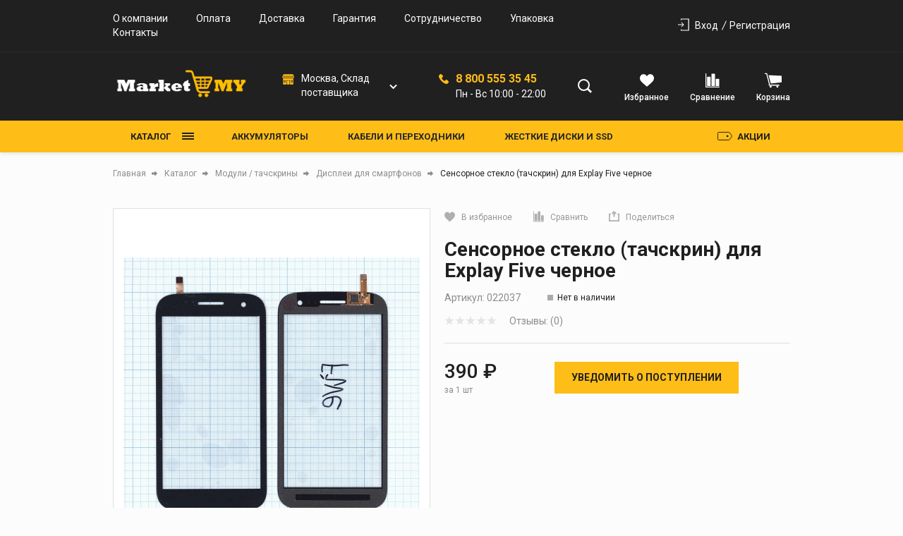

--- FILE ---
content_type: text/html; charset=UTF-8
request_url: https://marketmy.ru/catalog/dlya_telefonov_1/sensornoe_steklo_tachskrin_dlya_explay_five_chernoe/
body_size: 55454
content:
<!DOCTYPE html>
<html lang="ru">
<head>

	<link rel="shortcut icon" href="/favicon.ico" type="image/x-icon">

    <link rel="preconnect" href="https://fonts.googleapis.com">
    <link rel="preconnect" href="https://fonts.gstatic.com" crossorigin>
    <link href="https://fonts.googleapis.com/css2?family=Roboto:wght@400;500;700;900&display=swap" rel="stylesheet">

  <meta name="viewport"
  content="width=device-width, user-scalable=no, initial-scale=1.0, maximum-scale=1.0, minimum-scale=1.0">
  <meta http-equiv="X-UA-Compatible" content="ie=edge">
  <meta http-equiv="Content-Type" content="text/html; charset=UTF-8" />
<meta name="description" content="Купить сенсорное стекло (тачскрин) для explay five черное в Санкт-Петербурге. Цена 390 &#8381; в наличии. Доставка со склада по России" />
<link href="/bitrix/cache/css/s1/tools/kernel_main/kernel_main_v1.css?175144129723659" type="text/css"  rel="stylesheet" />
<link href="/bitrix/js/ui/design-tokens/dist/ui.design-tokens.min.css?175075654723463" type="text/css"  rel="stylesheet" />
<link href="/bitrix/js/ui/fonts/opensans/ui.font.opensans.min.css?17450615452320" type="text/css"  rel="stylesheet" />
<link href="/bitrix/js/main/popup/dist/main.popup.bundle.min.css?175075675828056" type="text/css"  rel="stylesheet" />
<link href="/bitrix/css/main/bootstrap.min.css?1745061570121326" type="text/css"  rel="stylesheet" />
<link href="/bitrix/cache/css/s1/tools/page_bc5875291f2e71e7a3c53678210bf31e/page_bc5875291f2e71e7a3c53678210bf31e_v1.css?1750757036159172" type="text/css"  rel="stylesheet" />
<link href="/bitrix/cache/css/s1/tools/template_b29f4317c0167bd4d2198b1f559aaa1b/template_b29f4317c0167bd4d2198b1f559aaa1b_v1.css?1750757007306293" type="text/css"  data-template-style="true" rel="stylesheet" />
<script>if(!window.BX)window.BX={};if(!window.BX.message)window.BX.message=function(mess){if(typeof mess==='object'){for(let i in mess) {BX.message[i]=mess[i];} return true;}};</script>
<script>(window.BX||top.BX).message({"JS_CORE_LOADING":"Загрузка...","JS_CORE_NO_DATA":"- Нет данных -","JS_CORE_WINDOW_CLOSE":"Закрыть","JS_CORE_WINDOW_EXPAND":"Развернуть","JS_CORE_WINDOW_NARROW":"Свернуть в окно","JS_CORE_WINDOW_SAVE":"Сохранить","JS_CORE_WINDOW_CANCEL":"Отменить","JS_CORE_WINDOW_CONTINUE":"Продолжить","JS_CORE_H":"ч","JS_CORE_M":"м","JS_CORE_S":"с","JSADM_AI_HIDE_EXTRA":"Скрыть лишние","JSADM_AI_ALL_NOTIF":"Показать все","JSADM_AUTH_REQ":"Требуется авторизация!","JS_CORE_WINDOW_AUTH":"Войти","JS_CORE_IMAGE_FULL":"Полный размер"});</script>

<script src="/bitrix/js/main/core/core.min.js?1750756779230432"></script>

<script>BX.Runtime.registerExtension({"name":"main.core","namespace":"BX","loaded":true});</script>
<script>BX.setJSList(["\/bitrix\/js\/main\/core\/core_ajax.js","\/bitrix\/js\/main\/core\/core_promise.js","\/bitrix\/js\/main\/polyfill\/promise\/js\/promise.js","\/bitrix\/js\/main\/loadext\/loadext.js","\/bitrix\/js\/main\/loadext\/extension.js","\/bitrix\/js\/main\/polyfill\/promise\/js\/promise.js","\/bitrix\/js\/main\/polyfill\/find\/js\/find.js","\/bitrix\/js\/main\/polyfill\/includes\/js\/includes.js","\/bitrix\/js\/main\/polyfill\/matches\/js\/matches.js","\/bitrix\/js\/ui\/polyfill\/closest\/js\/closest.js","\/bitrix\/js\/main\/polyfill\/fill\/main.polyfill.fill.js","\/bitrix\/js\/main\/polyfill\/find\/js\/find.js","\/bitrix\/js\/main\/polyfill\/matches\/js\/matches.js","\/bitrix\/js\/main\/polyfill\/core\/dist\/polyfill.bundle.js","\/bitrix\/js\/main\/core\/core.js","\/bitrix\/js\/main\/polyfill\/intersectionobserver\/js\/intersectionobserver.js","\/bitrix\/js\/main\/lazyload\/dist\/lazyload.bundle.js","\/bitrix\/js\/main\/polyfill\/core\/dist\/polyfill.bundle.js","\/bitrix\/js\/main\/parambag\/dist\/parambag.bundle.js"]);
</script>
<script>BX.Runtime.registerExtension({"name":"pull.protobuf","namespace":"BX","loaded":true});</script>
<script>BX.Runtime.registerExtension({"name":"rest.client","namespace":"window","loaded":true});</script>
<script>(window.BX||top.BX).message({"pull_server_enabled":"N","pull_config_timestamp":0,"shared_worker_allowed":"Y","pull_guest_mode":"N","pull_guest_user_id":0,"pull_worker_mtime":1750756465});(window.BX||top.BX).message({"PULL_OLD_REVISION":"Для продолжения корректной работы с сайтом необходимо перезагрузить страницу."});</script>
<script>BX.Runtime.registerExtension({"name":"pull.client","namespace":"BX","loaded":true});</script>
<script>BX.Runtime.registerExtension({"name":"pull","namespace":"window","loaded":true});</script>
<script>BX.Runtime.registerExtension({"name":"fx","namespace":"window","loaded":true});</script>
<script>BX.Runtime.registerExtension({"name":"ui.design-tokens","namespace":"window","loaded":true});</script>
<script>BX.Runtime.registerExtension({"name":"ui.fonts.opensans","namespace":"window","loaded":true});</script>
<script>BX.Runtime.registerExtension({"name":"main.popup","namespace":"BX.Main","loaded":true});</script>
<script>BX.Runtime.registerExtension({"name":"popup","namespace":"window","loaded":true});</script>
<script>BX.Runtime.registerExtension({"name":"lang_js_com","namespace":"window","loaded":true});</script>
<script>(window.BX||top.BX).message({"UF_SITE_TPL":"tools","UF_SITE_TPL_SIGN":"5c5f06687e307103c73cda1ac7fcb26e9b7f97f79eaf41fa355e14b3920c9c98"});</script>
<script>BX.Runtime.registerExtension({"name":"uf","namespace":"window","loaded":true});</script>
<script type="extension/settings" data-extension="currency.currency-core">{"region":"ru"}</script>
<script>BX.Runtime.registerExtension({"name":"currency.currency-core","namespace":"BX.Currency","loaded":true});</script>
<script>BX.Runtime.registerExtension({"name":"currency","namespace":"window","loaded":true});</script>
<script>(window.BX||top.BX).message({"LANGUAGE_ID":"ru","FORMAT_DATE":"DD.MM.YYYY","FORMAT_DATETIME":"DD.MM.YYYY HH:MI:SS","COOKIE_PREFIX":"BITRIX_SM","SERVER_TZ_OFFSET":"3600","UTF_MODE":"Y","SITE_ID":"s1","SITE_DIR":"\/","USER_ID":"","SERVER_TIME":1767664408,"USER_TZ_OFFSET":0,"USER_TZ_AUTO":"Y","bitrix_sessid":"28d8c6e80650bebdac8a8f30bb2014bf"});</script>


<script  src="/bitrix/cache/js/s1/tools/kernel_main/kernel_main_v1.js?1751441297206903"></script>
<script src="/bitrix/js/pull/protobuf/protobuf.min.js?174506154676433"></script>
<script src="/bitrix/js/pull/protobuf/model.min.js?174506154614190"></script>
<script src="/bitrix/js/rest/client/rest.client.min.js?17450615479240"></script>
<script src="/bitrix/js/pull/client/pull.client.min.js?175075646649849"></script>
<script src="/bitrix/js/main/popup/dist/main.popup.bundle.min.js?175075677566962"></script>
<script src="/bitrix/js/currency/currency-core/dist/currency-core.bundle.min.js?17507561394569"></script>
<script src="/bitrix/js/currency/core_currency.min.js?1750756139835"></script>
<script>BX.setJSList(["\/bitrix\/js\/main\/core\/core_fx.js","\/bitrix\/js\/main\/core\/core_uf.js","\/bitrix\/js\/main\/session.js","\/bitrix\/js\/main\/pageobject\/pageobject.js","\/bitrix\/js\/main\/core\/core_window.js","\/bitrix\/js\/main\/date\/main.date.js","\/bitrix\/js\/main\/core\/core_date.js","\/bitrix\/js\/main\/utils.js","\/bitrix\/js\/main\/dd.js","\/bitrix\/js\/main\/core\/core_dd.js","\/bitrix\/js\/main\/core\/core_tooltip.js","\/local\/templates\/tools\/components\/bitrix\/catalog\/main\/bitrix\/catalog.element\/child\/script.js","\/local\/templates\/tools\/components\/bitrix\/catalog\/main\/bitrix\/catalog.element\/child\/fancybox\/jquery.fancybox.min.js","\/local\/templates\/tools\/components\/bitrix\/catalog.socnets.buttons\/child\/script.js","\/local\/templates\/tools\/components\/bitrix\/catalog.product.subscribe\/electrotools\/script.js","\/bitrix\/components\/krayt\/tools.comments\/templates\/.default\/script.js","\/local\/templates\/tools\/components\/bitrix\/catalog.store.amount\/drinks\/script.js","\/local\/templates\/tools\/components\/bitrix\/catalog.section\/product-similar\/script.js","\/local\/templates\/tools\/components\/bitrix\/catalog.item\/product_card\/script.js","\/local\/templates\/tools\/components\/bitrix\/catalog.products.viewed\/viewed-slider\/script.js","\/local\/templates\/tools\/js\/lib\/jquery-3.2.1_min.js","\/local\/templates\/tools\/js\/lib\/jquery.cookie.min.js","\/local\/templates\/tools\/js\/lib\/swiper-bundle.min.js","\/local\/templates\/tools\/js\/formstyler.min.js","\/local\/templates\/tools\/js\/script.min.js","\/bitrix\/components\/bitrix\/search.title\/script.js","\/local\/templates\/tools\/components\/bitrix\/catalog.store.list\/top_store\/script.js","\/local\/templates\/tools\/components\/bitrix\/catalog.compare.list\/drink_header\/script.js","\/local\/templates\/tools\/components\/bitrix\/sale.basket.basket.line\/top_cart\/script.js","\/local\/templates\/tools\/components\/bitrix\/menu\/catalog-top-btn\/script.js","\/local\/templates\/tools\/components\/bitrix\/menu\/catalog_top\/script.js","\/local\/templates\/tools\/components\/bitrix\/menu\/burger-catalog\/script.js"]);</script>
<script>BX.setCSSList(["\/bitrix\/js\/main\/core\/css\/core_uf.css","\/bitrix\/js\/main\/core\/css\/core_date.css","\/bitrix\/js\/main\/core\/css\/core_tooltip.css","\/local\/templates\/tools\/components\/bitrix\/catalog\/main\/style.css","\/local\/templates\/tools\/components\/bitrix\/catalog\/main\/bitrix\/catalog.element\/child\/style.css","\/local\/templates\/tools\/components\/bitrix\/catalog\/main\/bitrix\/catalog.element\/child\/fancybox\/jquery.fancybox.min.css","\/local\/templates\/tools\/components\/bitrix\/catalog.socnets.buttons\/child\/style.css","\/local\/templates\/tools\/components\/bitrix\/catalog.product.subscribe\/electrotools\/style.css","\/bitrix\/components\/krayt\/tools.comments\/templates\/.default\/style.css","\/local\/templates\/tools\/components\/bitrix\/catalog.store.amount\/drinks\/style.css","\/local\/templates\/tools\/components\/bitrix\/catalog.section\/product-similar\/style.css","\/local\/templates\/tools\/components\/bitrix\/catalog.item\/product_card\/style.css","\/local\/templates\/tools\/components\/bitrix\/catalog.products.viewed\/viewed-slider\/style.css","\/local\/templates\/tools\/js\/lib\/selectbox\/css\/jquery.selectbox.min.css","\/local\/templates\/tools\/css\/formstyler.min.css","\/local\/templates\/tools\/css\/bootstrap_v4.min.css","\/local\/templates\/tools\/css\/colors_template.min.css","\/local\/templates\/tools\/components\/bitrix\/system.auth.form\/top_auth\/style.css","\/local\/templates\/tools\/components\/bitrix\/search.title\/main\/style.css","\/local\/templates\/tools\/components\/bitrix\/catalog.store.list\/top_store\/style.css","\/local\/templates\/tools\/components\/bitrix\/catalog.compare.list\/drink_header\/style.css","\/local\/templates\/tools\/components\/bitrix\/sale.basket.basket.line\/top_cart\/style.css","\/local\/templates\/tools\/components\/bitrix\/menu\/catalog-top-btn\/style.css","\/local\/templates\/tools\/components\/bitrix\/menu\/catalog_top\/style.css","\/local\/templates\/tools\/components\/bitrix\/menu\/stock\/style.css","\/local\/templates\/tools\/components\/bitrix\/menu\/burger-catalog\/style.css","\/local\/templates\/tools\/components\/bitrix\/breadcrumb\/main\/style.css","\/local\/templates\/tools\/styles.css","\/local\/templates\/tools\/template_styles.css"]);</script>
<script>
					(function () {
						"use strict";

						var counter = function ()
						{
							var cookie = (function (name) {
								var parts = ("; " + document.cookie).split("; " + name + "=");
								if (parts.length == 2) {
									try {return JSON.parse(decodeURIComponent(parts.pop().split(";").shift()));}
									catch (e) {}
								}
							})("BITRIX_CONVERSION_CONTEXT_s1");

							if (cookie && cookie.EXPIRE >= BX.message("SERVER_TIME"))
								return;

							var request = new XMLHttpRequest();
							request.open("POST", "/bitrix/tools/conversion/ajax_counter.php", true);
							request.setRequestHeader("Content-type", "application/x-www-form-urlencoded");
							request.send(
								"SITE_ID="+encodeURIComponent("s1")+
								"&sessid="+encodeURIComponent(BX.bitrix_sessid())+
								"&HTTP_REFERER="+encodeURIComponent(document.referrer)
							);
						};

						if (window.frameRequestStart === true)
							BX.addCustomEvent("onFrameDataReceived", counter);
						else
							BX.ready(counter);
					})();
				</script>



<script  src="/bitrix/cache/js/s1/tools/template_e62ca1d289a2be3d23e8bc8b07808c56/template_e62ca1d289a2be3d23e8bc8b07808c56_v1.js?1750757007284480"></script>
<script  src="/bitrix/cache/js/s1/tools/page_d2eee54f8fd6a7434ed336e3d447d811/page_d2eee54f8fd6a7434ed336e3d447d811_v1.js?1750757036208745"></script>

  <title>Купить сенсорное стекло (тачскрин) для explay five черное в наличии в Санкт-Петербурге. Цена 390 &#8381;</title>
   <script>
       BX.ready(function(){
        BX.message({
           'arProductBasket':[]
            });
       });
   </script>
    <style>.product_card-flags .flag-item.prod_of_day {
                                    background-color: #ce3b38;
                                  
                                } .product_card-flags .flag-item.special_offer_krayt {
                                    background-color: #febd17;
                                  
                                } .product_card-flags .flag-item.new_krayt {
                                    background-color: #202020;
                                  
                                } .product_card-flags .flag-item.best_krayt {
                                    background-color: #ce3b38;
                                  
                                } </style></head>
<body style="opacity: 0; pointer-events: none">
    <header class="header">
    <div class="wrapper_top_menu">
      <div class="wrapper-inner top_menu">
        <div class="top_menu_left">
          <div class="top_menu-menu">
            <ul class="navigation">

			<li class="navigation_item"><a href="/about/" class="navigation-link">О компании</a></li>
	
			<li class="navigation_item"><a href="/delivery_and_pay/" class="navigation-link">Оплата</a></li>
	
			<li class="navigation_item"><a href="/dostavka/" class="navigation-link">Доставка</a></li>
	
			<li class="navigation_item"><a href="/garantiya-i-vozvrat/" class="navigation-link">Гарантия</a></li>
	
			<li class="navigation_item"><a href="/sotrudnichestvo/" class="navigation-link">Сотрудничество</a></li>
	
			<li class="navigation_item"><a href="/upakovka-tovara/" class="navigation-link">Упаковка</a></li>
	
			<li class="navigation_item"><a href="/kontakty/" class="navigation-link">Контакты</a></li>
	

</ul>
          </div>
        </div>
        <div class="top_menu_right">
          

    <a href="/auth/" class="icon-box-link">
		<span class="icon-txt">Вход</span>

    </a>
                    <a class="icon-box-link" href="/auth/?register=yes">
				<span class="icon-txt">Регистрация</span>
            </a>
                    </div>
      </div>
    </div>
	  <div class="wrapper-header-top">
			  <div class="header-top">
				  <div class="ht-content">
					  <div class="header-top-line" id="header-top-line">


                                <div class="burger-btn">
                                    <span></span><span></span><span></span>
                                </div>

                                  <a href="/" class="logo top-logo">
                                      <img srcset="/include/logo/logo.png, /include/logo/logo2x.png 2x" src="/include/logo/logo.png">
                                  </a>

								  <div class="top-search">
									  <div class="search_wrapper">
										  <div class="search__input">
											  <div id="title-search" class="bx-searchtitle  bx-">
	<form action="/catalog/search.php">
		<div class="title-search-wrapper">
			<input id="title-search-input" type="text" name="q" value="" autocomplete="off" placeholder="Поиск товаров"/>
            <button class="search-title-button" type="submit" name="s">
                <svg width="21" height="20" viewBox="0 0 21 20" fill="none" xmlns="http://www.w3.org/2000/svg">
                    <circle cx="8.5" cy="8.5" r="7.5" stroke="#202020" stroke-width="2"/>
                    <line x1="14.0607" y1="13.9393" x2="19.0607" y2="18.9393" stroke="#202020" stroke-width="3"/>
                </svg>
            </button>
            <div class="search-title-button-sm">
                <svg width="21" height="20" viewBox="0 0 21 20" fill="none" xmlns="http://www.w3.org/2000/svg">
                    <circle cx="8.5" cy="8.5" r="7.5" stroke="#202020" stroke-width="2"/>
                    <line x1="14.0607" y1="13.9393" x2="19.0607" y2="18.9393" stroke="#202020" stroke-width="3"/>
                </svg>
                <svg width="16" height="17" viewBox="0 0 16 17" fill="none" xmlns="http://www.w3.org/2000/svg">
                    <line x1="0.707107" y1="1.29289" x2="14.8492" y2="15.435" stroke="black" stroke-width="2"/>
                    <line y1="-1" x2="20" y2="-1" transform="matrix(-0.707107 0.707107 0.707107 0.707107 15.9707 2)" stroke="black" stroke-width="2"/>
                </svg>

            </div>
		</div>
	</form>
</div>
<script>
	BX.ready(function(){
		new JCTitleSearch({
			'AJAX_PAGE' : '/catalog/dlya_telefonov_1/sensornoe_steklo_tachskrin_dlya_explay_five_chernoe/',
			'CONTAINER_ID': 'title-search',
			'INPUT_ID': 'title-search-input',
			'MIN_QUERY_LEN': 2
		})
	})
</script>

										  </div>
									  </div>
								  </div>

                                    <div class="block_chose_city">
        <div class="block_chose_city_icon">
	        <svg width="17" height="17" viewBox="0 0 17 17" fill="none" xmlns="http://www.w3.org/2000/svg">
		        <g clip-path="url(#clip0)">
			        <path d="M14.3632 10.4675H12.5137V12.1597H14.3632V10.4675Z" fill="#FEBD17"/>
			        <path d="M10.3891 10.3101H6.61133V15.8193H10.3891V10.3101Z" fill="#FEBD17"/>
			        <path d="M4.4467 10.4675H2.59717V12.1597H4.4467V10.4675Z" fill="#FEBD17"/>
			        <path d="M15.3515 1.41811C15.2669 1.27326 15.1126 1.18318 14.9449 1.18066H2.36569C2.21061 1.18279 2.06623 1.26012 1.97847 1.38801L0.286621 3.81723H16.7652L15.3515 1.41811Z" fill="#FEBD17"/>
			        <path d="M1.06731e-05 4.44678V5.77325C-0.0017208 6.03572 0.207434 6.25102 0.469831 6.25696H16.5302C16.7926 6.25102 17.0017 6.03572 17 5.77325V4.44678H1.06731e-05Z" fill="#FEBD17"/>
			        <path d="M1.29883 6.88647V15.8193H5.98169V9.99896C5.97779 9.82699 6.11403 9.68442 6.286 9.68049C6.28686 9.68049 6.28777 9.68045 6.28863 9.68045H10.6897C10.8671 9.68104 11.0124 9.82168 11.0187 9.99896V15.8193H15.7016V6.88647H1.29883ZM5.0766 12.4744C5.0766 12.6483 4.93564 12.7892 4.76178 12.7892H2.28262C2.10877 12.7892 1.96781 12.6483 1.96781 12.4744V10.1527C1.96781 9.97881 2.10877 9.83786 2.28262 9.83786H4.76178C4.93564 9.83786 5.0766 9.97881 5.0766 10.1527V12.4744ZM14.9932 12.4744C14.9932 12.6483 14.8523 12.7892 14.6784 12.7892H12.1993C12.0254 12.7892 11.8845 12.6483 11.8845 12.4744V10.1527C11.8845 9.97881 12.0254 9.83786 12.1993 9.83786H14.6784C14.8523 9.83786 14.9932 9.97881 14.9932 10.1527V12.4744Z" fill="#FEBD17"/>
		        </g>
		        <defs>
			        <clipPath id="clip0">
				        <rect width="17" height="17" fill="white"/>
			        </clipPath>
		        </defs>
	        </svg>
        </div>

        <div class="block_chose_city_select_wrap">
            <select name="" id="store_list-styler" class="store_list">

                                    <option value="3"
                            title="Москва, Cклад поставщика">Москва, Cклад поставщика                    </option>
                                    <option value="4"
                            title="Санкт-Петербург, Малый проспект В.О., 27">Санкт-Петербург, Малый проспект В.О., 27                    </option>
                
            </select>
        </div>
    </div>


    <script>
        if(citySelect['cityObj'])
            citySelect.cityObj = {'3':{'ID':'3','TITLE':'Основной','PHONE':'8 (812) 448-65-15','SCHEDULE':'Пн-Пт 10:00-20:00, Сб-Вс 10:00-18:00','DETAIL_IMG':false,'GPS_N':'0','GPS_S':'0','STORE_TITLE':'Основной','ADDRESS':'Москва, Cклад поставщика','URL':'3','DESCRIPTION':'Москва, Cклад поставщика,1-2 дня.','PHONE_URL':'88124486515','MAP_STRING':'','METROES':[],'CATS':['Забронировать'],'PAYMENTS':['Забронировать'],'EMAIL':'info@marketmy.ru'},'4':{'ID':'4','TITLE':'Склад Санкт-Петербург','PHONE':'8 (812) 448-65-15','SCHEDULE':'Пн-Пт 10:00-20:00, Сб-Вс 10:00-18:00','DETAIL_IMG':false,'GPS_N':'0','GPS_S':'0','STORE_TITLE':'Склад Санкт-Петербург','ADDRESS':'Санкт-Петербург, Малый проспект В.О., 27','URL':'4','DESCRIPTION':'Санкт-Петербург, Малый проспект В.О., 27','PHONE_URL':'88124486515','MAP_STRING':'','METROES':[{'VALUE':'Василеостровская','COLOR':'green'}],'CATS':['Забрать заказ','Купить на месте','Забронировать'],'PAYMENTS':['Наличные','Банковские карты','Забронировать'],'EMAIL':'info@marketmy.ru'}};
    </script>


							  <div class="contacts">
                                  <div class="phone-svg">
                                      <svg width="14" height="14" viewBox="0 0 14 14" fill="none" xmlns="http://www.w3.org/2000/svg">
                                          <path d="M13.6199 10.2746L11.6661 8.32085C10.9684 7.62308 9.78218 7.90222 9.50307 8.80928C9.29374 9.4373 8.59598 9.78618 7.96799 9.6466C6.57246 9.29772 4.68849 7.48353 4.33961 6.01822C4.13028 5.39021 4.54894 4.69244 5.17693 4.48314C6.08402 4.20403 6.36313 3.01783 5.66536 2.32007L3.71162 0.366327C3.15341 -0.122109 2.31609 -0.122109 1.82766 0.366327L0.501902 1.69208C-0.823851 3.08761 0.641455 6.78576 3.92095 10.0653C7.20045 13.3448 10.8986 14.8799 12.2941 13.4843L13.6199 12.1586C14.1083 11.6003 14.1083 10.763 13.6199 10.2746Z" fill="#FEBD17"/>
                                      </svg>
                                  </div>
                                  <div class="header-phone">
                                      <a href='tel:88005553545' class="change_PHONE">8 800 555 35 45</a>
<p class="change_SCHEDULE">Пн - Вс 10:00 - 22:00</p>                                  </div>
                              </div>

							  <div class="top-icon-box">
									<div class="icon-box_item" id="favour_in">
									  <a href="/favorite/" class=" icon-box-link">
										  <span class="icon-item favour-icon">
											<span class="goods_icon-counter fav" style="display: none">0</span>
										  </span>
											<p>Избранное</p>
										  <span style="display: none;" class="icon-txt">Избранное</span>
									  </a>
								  </div>
								  <div class="icon-box_item" id="compare_in">
                                          
<div class="emarket-compare-list btn-wrap compare btn-wrap-top" id="catalog-compare-list9J9wbd">
    <!--'start_frame_cache_catalog-compare-list9J9wbd'-->    <a href="/catalog/compare.php"
       class="deactivated icon-box-link"
       name="compare_list"
       title="Список сравнения пуст"
    >
        <span class="icon-item compare-icon">
                    </span>
        <p>Сравнение</p>
    </a>
        <script>
        BX.ready(function() {
            compareList.setCompareProd('');
            BX.addCustomEvent("updateAllProductCompare", function () {
                compareList.setCompareProd('');
            });
        });
    </script>
</div>
<!--'end_frame_cache_catalog-compare-list9J9wbd'-->								  </div>

								  <div class="icon-box_item" id="basket_in">
									  


<div id="bx_basketFKauiI" class="bx-basket-fixed right top bx-closed">
<!--'start_frame_cache_bx_basketFKauiI'-->
<a href="/basket/" class="icon-box-link basket-link">
    <span class="icon-item basket-icon">
            </span>
    <p class="basket_name">Корзина</p>
</a>



<!--'end_frame_cache_bx_basketFKauiI'--></div>
<script>
    var bx_basketFKauiI = new BitrixSmallCart;
    bx_basketFKauiI.siteId       = 's1';
    bx_basketFKauiI.cartId       = 'bx_basketFKauiI';
    bx_basketFKauiI.ajaxPath     = '/bitrix/components/bitrix/sale.basket.basket.line/ajax.php';
    bx_basketFKauiI.templateName = 'top_cart';
    bx_basketFKauiI.arParams     =  {'HIDE_ON_BASKET_PAGES':'Y','PATH_TO_BASKET':'/basket/','PATH_TO_ORDER':'/personal/order/','PATH_TO_PERSONAL':'/personal/','PATH_TO_PROFILE':'/personal/','PATH_TO_REGISTER':'/login/','POSITION_FIXED':'Y','POSITION_HORIZONTAL':'right','POSITION_VERTICAL':'top','SHOW_AUTHOR':'Y','SHOW_DELAY':'Y','SHOW_EMPTY_VALUES':'Y','SHOW_IMAGE':'Y','SHOW_NOTAVAIL':'Y','SHOW_NUM_PRODUCTS':'Y','SHOW_PERSONAL_LINK':'N','SHOW_PRICE':'Y','SHOW_PRODUCTS':'Y','SHOW_SUMMARY':'Y','SHOW_TOTAL_PRICE':'Y','COMPONENT_TEMPLATE':'top_cart','PATH_TO_AUTHORIZE':'/login/','SHOW_REGISTRATION':'Y','MAX_IMAGE_SIZE':'70','SHOW_POPUP_BASKET':'Y','COMPOSITE_FRAME_MODE':'A','COMPOSITE_FRAME_TYPE':'AUTO','CACHE_TYPE':'A','AJAX':'N','~HIDE_ON_BASKET_PAGES':'Y','~PATH_TO_BASKET':'/basket/','~PATH_TO_ORDER':'/personal/order/','~PATH_TO_PERSONAL':'/personal/','~PATH_TO_PROFILE':'/personal/','~PATH_TO_REGISTER':'/login/','~POSITION_FIXED':'Y','~POSITION_HORIZONTAL':'right','~POSITION_VERTICAL':'top','~SHOW_AUTHOR':'Y','~SHOW_DELAY':'Y','~SHOW_EMPTY_VALUES':'Y','~SHOW_IMAGE':'Y','~SHOW_NOTAVAIL':'Y','~SHOW_NUM_PRODUCTS':'Y','~SHOW_PERSONAL_LINK':'N','~SHOW_PRICE':'Y','~SHOW_PRODUCTS':'Y','~SHOW_SUMMARY':'Y','~SHOW_TOTAL_PRICE':'Y','~COMPONENT_TEMPLATE':'top_cart','~PATH_TO_AUTHORIZE':'/login/','~SHOW_REGISTRATION':'Y','~MAX_IMAGE_SIZE':'70','~SHOW_POPUP_BASKET':'Y','~COMPOSITE_FRAME_MODE':'A','~COMPOSITE_FRAME_TYPE':'AUTO','~CACHE_TYPE':'A','~AJAX':'N','cartId':'bx_basketFKauiI'}; // TODO \Bitrix\Main\Web\Json::encode
    bx_basketFKauiI.closeMessage = 'Скрыть';
    bx_basketFKauiI.openMessage  = 'Раскрыть';
    bx_basketFKauiI.activate();
</script>
								  </div>
							  </div>
					  </div>
				  </div>
			  </div>
	  </div>
      <div class="header-bottom">
		    <div class="hb-content">
		      <div class="header-bottom-line wrapper-inner">
			      <div class="container p-0">
		        <div class="header-bottom-row row">
		          <div class="catalog_and_menu">
			          <div class="top-catalog-menu">

                              <button class="top-catalog-menu-title button_open_menu" title="Каталог товаров">
                                  <span>Каталог</span>
                                  <span class="line_hamburger">
                                    <span></span>
                                    </span>
                              </button>

				          <div class="bx-top-nav-wrapper">
					          <div class="container catalogTopNavContainer">
						          <div class="bx-top-nav-box wrapper_top_nav customScroll">
							          <div class="bx-top-nav-menu">
                                          <ul class="menu top_menu_catalog">				<li class="root parent wrapper_top_menu_link">
				    <div class="root-menu-img top-menu-img"
                         data-src="/upload/uf/855/o8kh0ckxf09pqxw7lyk1pb58f4p2jaf1.svg"
				    >
						</div>
						<div class="wrapper_root_menu_title">
							<a class="root-menu-title" href="/catalog/akkumulyatory_1/">Аккумуляторы</a>
							<ul class="sub-catalog-menu">
							<li class="1 ">
					<a href="/catalog/li_pol_akkumulyatory/">Li-Pol аккумуляторы</a>
				</li>
							<li class="2 ">
					<a href="/catalog/low_cost_oem_battery/">Low Cost OEM battery</a>
				</li>
							<li class="3 ">
					<a href="/catalog/akb_amperin_dlya_noutbukov/">АКБ Amperin для ноутбуков</a>
				</li>
							<li class="4 ">
					<a href="/catalog/akb_dlya_igrovykh_pristavok/">АКБ для игровых приставок</a>
				</li>
							<li class="5 ">
					<a href="/catalog/akb_dlya_kolonok_i_naushnikov/">АКБ для колонок и наушников</a>
				</li>
							<li class="6 ">
					<a href="/catalog/akb_dlya_noutbukov/">АКБ для ноутбуков</a>
				</li>
			<li class="open"><a href="#"></a></li>				<li class="7 hide">
					<a href="/catalog/akb_dlya_planshetov/">АКБ для планшетов</a>
				</li>
							<li class="8 hide">
					<a href="/catalog/akb_dlya_pylesosov/">АКБ для пылесосов</a>
				</li>
							<li class="9 hide">
					<a href="/catalog/akb_dlya_radiostantsiy/">АКБ для радиостанций</a>
				</li>
							<li class="10 hide">
					<a href="/catalog/akb_dlya_radioupravlyaemykh_modeley/">АКБ для радиоуправляемых моделей</a>
				</li>
							<li class="11 hide">
					<a href="/catalog/akb_dlya_telefonov/">АКБ для телефонов</a>
				</li>
							<li class="12 hide">
					<a href="/catalog/akb_dlya_terminalov_sbora_dannykh/">АКБ для терминалов сбора данных</a>
				</li>
							<li class="13 hide">
					<a href="/catalog/akb_dlya_foto_video_tekhniki/">АКБ для фото-видео техники</a>
				</li>
							<li class="14 hide">
					<a href="/catalog/akb_dlya_chasov/">АКБ для часов</a>
				</li>
							<li class="15 hide">
					<a href="/catalog/akb_dlya_elektrobritv_i_zubnykh_shchyetok/">АКБ для электробритв и зубных щёток</a>
				</li>
							<li class="16 hide">
					<a href="/catalog/akb_dlya_elektroinstrumentov/">АКБ для электроинструментов</a>
				</li>
							<li class="17 hide">
					<a href="/catalog/akb_dlya_elektrotransporta/">АКБ для электротранспорта</a>
				</li>
							<li class="18 hide">
					<a href="/catalog/akb_prochie/">АКБ прочие</a>
				</li>
							<li class="19 hide">
					<a href="/catalog/batareyki/">Батарейки</a>
				</li>
							<li class="20 hide">
					<a href="/catalog/batareyki_cmos/">Батарейки CMOS</a>
				</li>
							<li class="21 hide">
					<a href="/catalog/vneshnie_akkumulyatory/">Внешние аккумуляторы</a>
				</li>
							<li class="22 hide">
					<a href="/catalog/vneshnie_akkumulyatory_amperin/">Внешние аккумуляторы Amperin</a>
				</li>
							<li class="23 hide">
					<a href="/catalog/ustroystva_dlya_testirovaniya/">Устройства для тестирования</a>
				</li>
			</ul></li>				<li class="root parent wrapper_top_menu_link">
				    <div class="root-menu-img top-menu-img"
                         data-src="/upload/uf/ff9/rw203wbu4lsbneevab5j2wb7msy2d6df.svg"
				    >
						</div>
						<div class="wrapper_root_menu_title">
							<a class="root-menu-title" href="/catalog/kabeli_i_perekhodniki_1/">Кабели и переходники</a>
							<ul class="sub-catalog-menu">
							<li class="1 ">
					<a href="/catalog/kabeli_type_c/">Кабели Type-C</a>
				</li>
							<li class="2 ">
					<a href="/catalog/perekhodniki_type_c/">Переходники Type-C</a>
				</li>
							<li class="3 ">
					<a href="/catalog/perekhodniki_usb/">Переходники USB</a>
				</li>
							<li class="4 ">
					<a href="/catalog/perekhodniki_audio_video_/">Переходники аудио, видео </a>
				</li>
							<li class="5 ">
					<a href="/catalog/perekhodniki_i_razemy_prochee/">Переходники и разъемы прочее</a>
				</li>
							<li class="6 ">
					<a href="/catalog/setevye_kabeli_i_perekhodniki_rj45/">Сетевые кабели и переходники RJ45</a>
				</li>
			</ul></li>				<li class="root parent wrapper_top_menu_link">
				    <div class="root-menu-img top-menu-img"
                         data-src="/upload/uf/758/dm5p5sqhgndc7esffgigdvggia05c9n0.svg"
				    >
						</div>
						<div class="wrapper_root_menu_title">
							<a class="root-menu-title" href="/catalog/zhestkie_diski_i_ssd/">Жесткие диски  и SSD</a>
							<ul class="sub-catalog-menu">
							<li class="1 ">
					<a href="/catalog/aksessuary_dlya_zhestkikh_diskov/">Аксессуары для жестких дисков</a>
				</li>
							<li class="2 ">
					<a href="/catalog/vneshnie_zhestkie_diski_i_fleshki/">Внешние жесткие диски и флешки</a>
				</li>
							<li class="3 ">
					<a href="/catalog/gibridnyy_ssd_hdd/">Гибридный (SSD+HDD)</a>
				</li>
							<li class="4 ">
					<a href="/catalog/zhestkie_diski_/">Жесткие диски </a>
				</li>
							<li class="5 ">
					<a href="/catalog/zhestkie_diski_ssd/">Жесткие диски SSD</a>
				</li>
							<li class="6 ">
					<a href="/catalog/korpusa_dlya_zhestkikh_diskov/">Корпуса для жестких дисков</a>
				</li>
			</ul></li>				<li class="root parent wrapper_top_menu_link">
				    <div class="root-menu-img top-menu-img"
                         data-src="/upload/uf/0fd/05jkd67u4zry3pv26mebc02s8mkcrjbs.svg"
				    >
						</div>
						<div class="wrapper_root_menu_title">
							<a class="root-menu-title" href="/catalog/razemy/">Разъемы</a>
							<ul class="sub-catalog-menu">
							<li class="1 ">
					<a href="/catalog/adaptery/">Адаптеры</a>
				</li>
							<li class="2 ">
					<a href="/catalog/dlya_ipod/">Для Ipod</a>
				</li>
							<li class="3 ">
					<a href="/catalog/dlya_materinskikh_plat/">Разъемы для матплат</a>
				</li>
							<li class="4 ">
					<a href="/catalog/dlya_noutbukov_2/">Разъемы для ноутбуков</a>
				</li>
							<li class="5 ">
					<a href="/catalog/dlya_planshetov_1/">Разъемы для планшетов</a>
				</li>
							<li class="6 ">
					<a href="/catalog/dlya_telefonov_2/">Для телефонов</a>
				</li>
			</ul></li>				<li class="root parent wrapper_top_menu_link">
				    <div class="root-menu-img top-menu-img"
                         data-src="/upload/uf/af6/5zgz0fxyarquqq7jx5l7mbh0u8kz96jw.svg"
				    >
						</div>
						<div class="wrapper_root_menu_title">
							<a class="root-menu-title" href="/catalog/raskhodnye_materialy/">Расходные материалы</a>
							<ul class="sub-catalog-menu">
							<li class="1 ">
					<a href="/catalog/aksessuary_i_termointerfeysy/">Аксессуары и термоинтерфейсы</a>
				</li>
							<li class="2 ">
					<a href="/catalog/antistaticheskoe_khranenie/">Антистатическое хранение</a>
				</li>
							<li class="parent">
					<a href="/catalog/dlya_payki_1/">Для пайки<span><svg width="11" height="11" viewBox="0 0 11 11" fill="none" xmlns="http://www.w3.org/2000/svg">
					<path d="M10 4.5L5.5 9L0.999999 4.5" stroke="#202020" stroke-width="2"/>
					</svg></span></a>
					<ul >
							<li class="4 ">
					<a href="/catalog/oplyetka/">Оплётка</a>
				</li>
							<li class="4 ">
					<a href="/catalog/ochistiteli_zhal/">Очистители жал</a>
				</li>
							<li class="4 ">
					<a href="/catalog/pripoy/">Припой</a>
				</li>
							<li class="4 ">
					<a href="/catalog/prochee_1/">Прочее для пайки</a>
				</li>
							<li class="4 ">
					<a href="/catalog/trafarety_bga/">Трафареты BGA</a>
				</li>
							<li class="4 ">
					<a href="/catalog/flyus/">Флюс</a>
				</li>
			</ul></li>				<li class="4 ">
					<a href="/catalog/kley/">Клей</a>
				</li>
							<li class="5 ">
					<a href="/catalog/ochistiteli_i_rastvoriteli/">Очистители и растворители</a>
				</li>
							<li class="6 ">
					<a href="/catalog/prochee_2/">Прочая расходка</a>
				</li>
							<li class="parent hide">
					<a href="/catalog/skotchi_i_lenty/">Скотчи и ленты<span><svg width="11" height="11" viewBox="0 0 11 11" fill="none" xmlns="http://www.w3.org/2000/svg">
					<path d="M10 4.5L5.5 9L0.999999 4.5" stroke="#202020" stroke-width="2"/>
					</svg></span></a>
					<ul >
			<li class="open"><a href="#"></a></li>				<li class="8 hide">
					<a href="/catalog/skotch/">Изолента</a>
				</li>
							<li class="8 hide">
					<a href="/catalog/antistaticheskoe_khranenie_1/">Антистатическое хранение</a>
				</li>
							<li class="8 hide">
					<a href="/catalog/dvustoronnie_skotchi/">Двусторонние скотчи</a>
				</li>
							<li class="8 hide">
					<a href="/catalog/displeynyy_skotch/">Дисплейный скотч</a>
				</li>
							<li class="8 hide">
					<a href="/catalog/metallizirovannye_skotchi/">Металлизированные скотчи</a>
				</li>
							<li class="8 hide">
					<a href="/catalog/termoskotch/">Термоскотч</a>
				</li>
			</ul></li>				<li class="8 hide">
					<a href="/catalog/smazka/">Смазка</a>
				</li>
							<li class="9 hide">
					<a href="/catalog/termousadochnaya_trubka/">Термоусадочная трубка</a>
				</li>
							<li class="10 hide">
					<a href="/catalog/shleyfy_universalnye/">Шлейфы универсальные</a>
				</li>
			</ul></li>				<li class="root parent wrapper_top_menu_link">
				    <div class="root-menu-img top-menu-img"
                         data-src="/upload/uf/f7f/u091nyzcmdmuflf3ttwud8l5wyq2finm.svg"
				    >
						</div>
						<div class="wrapper_root_menu_title">
							<a class="root-menu-title" href="/catalog/bloki_pitaniya/">Блоки питания</a>
							<ul class="sub-catalog-menu">
							<li class="1 ">
					<a href="/catalog/bp_dlya_elektrosamokatov/">БП для электросамокатов</a>
				</li>
							<li class="2 ">
					<a href="/catalog/avtomobilnye_zaryadki/">Автомобильные зарядки</a>
				</li>
							<li class="3 ">
					<a href="/catalog/bp_dlya_pk/">БП для ПК</a>
				</li>
							<li class="4 ">
					<a href="/catalog/besprovodnye_zaryadki_qi/">Беспроводные зарядки QI</a>
				</li>
							<li class="5 ">
					<a href="/catalog/bp_amperin_dlya_noutbukov/">БП Amperin для ноутбуков</a>
				</li>
							<li class="6 ">
					<a href="/catalog/bp_low_cost/">БП Low Cost</a>
				</li>
			<li class="open"><a href="#"></a></li>				<li class="7 hide">
					<a href="/catalog/bp_dlya_igrovykh_pristavok/">БП для игровых приставок</a>
				</li>
							<li class="8 hide">
					<a href="/catalog/bp_dlya_monitorov_i_tv/">БП для мониторов и TV</a>
				</li>
							<li class="9 hide">
					<a href="/catalog/bp_dlya_noutbukov/">БП для ноутбуков</a>
				</li>
							<li class="10 hide">
					<a href="/catalog/bp_dlya_planshetov_i_smartfonov/">БП для планшетов и смартфонов</a>
				</li>
							<li class="11 hide">
					<a href="/catalog/bp_dlya_pylesosov/">БП для пылесосов</a>
				</li>
							<li class="12 hide">
					<a href="/catalog/bp_dlya_foto_video_tekhniki/">БП для фото-видео техники</a>
				</li>
							<li class="13 hide">
					<a href="/catalog/bp_dlya_elektroinstrumentov/">БП для электроинструментов</a>
				</li>
							<li class="14 hide">
					<a href="/catalog/bp_prochie/">БП прочие</a>
				</li>
							<li class="15 hide">
					<a href="/catalog/kabeli_i_perekhodniki/">Кабели и переходники</a>
				</li>
							<li class="16 hide">
					<a href="/catalog/kabeli_i_perekhodniki_dlya_apple/">Кабели и переходники для Apple</a>
				</li>
							<li class="17 hide">
					<a href="/catalog/kabeli_pitaniya_dc/">Кабели питания DC</a>
				</li>
							<li class="18 hide">
					<a href="/catalog/perekhodniki_dc/">Переходники DC</a>
				</li>
			</ul></li>				<li class="root parent wrapper_top_menu_link">
				    <div class="root-menu-img top-menu-img"
                         data-src="/upload/uf/5e2/7ijj04ftrxvh3lgbi190cpsdqrmd1mzg.svg"
				    >
						</div>
						<div class="wrapper_root_menu_title">
							<a class="root-menu-title" href="/catalog/matritsy_ekrany/">Матрицы / экраны</a>
							<ul class="sub-catalog-menu">
							<li class="1 ">
					<a href="/catalog/invertory/">Инверторы</a>
				</li>
							<li class="2 ">
					<a href="/catalog/matritsy_ekrany_dlya_noutbukov/">Матрицы (экраны) для ноутбуков</a>
				</li>
							<li class="3 ">
					<a href="/catalog/matritsy_dlya_monitorov/">Матрицы для мониторов</a>
				</li>
							<li class="4 ">
					<a href="/catalog/matritsy_dlya_monoblokov/">Матрицы для моноблоков</a>
				</li>
							<li class="5 ">
					<a href="/catalog/matritsy_dlya_planshetov/">Матрицы для планшетов</a>
				</li>
							<li class="6 ">
					<a href="/catalog/matritsy_dlya_elektronnykh_knig/">Матрицы для электронных книг</a>
				</li>
			<li class="open"><a href="#"></a></li>				<li class="7 hide">
					<a href="/catalog/perekhodniki_dlya_matrits/">Переходники для матриц</a>
				</li>
							<li class="8 hide">
					<a href="/catalog/testery_dlya_matrits/">Тестеры для матриц</a>
				</li>
			</ul></li>				<li class="root parent wrapper_top_menu_link">
				    <div class="root-menu-img top-menu-img"
                         data-src="/upload/uf/004/00rcqb2o970n0305ln5is4n5jw0mvg15.svg"
				    >
						</div>
						<div class="wrapper_root_menu_title">
							<a class="root-menu-title" href="/catalog/zapchasti_dlya_bytovoy_tekhniki/">Запчасти для бытовой техники</a>
							<ul class="sub-catalog-menu">
							<li class="1 ">
					<a href="/catalog/zapchasti_dlya_vodonagrevateley/">Запчасти для водонагревателей</a>
				</li>
							<li class="2 ">
					<a href="/catalog/zapchasti_dlya_ochistiteley_vozdukha/">Запчасти для очистителей воздуха</a>
				</li>
							<li class="3 ">
					<a href="/catalog/zapchasti_dlya_varochnykh_paneley/">Запчасти для варочных панелей</a>
				</li>
							<li class="4 ">
					<a href="/catalog/zapchasti_dlya_dukhovok/">Запчасти для духовок</a>
				</li>
							<li class="5 ">
					<a href="/catalog/zapchasti_dlya_kofemashin/">Запчасти для кофемашин</a>
				</li>
							<li class="6 ">
					<a href="/catalog/zapchasti_dlya_kukhonnykh_vytyazhek/">Запчасти для кухонных вытяжек</a>
				</li>
			<li class="open"><a href="#"></a></li>				<li class="7 hide">
					<a href="/catalog/zapchasti_dlya_mikrovolnovok/">Запчасти для микроволновок</a>
				</li>
							<li class="8 hide">
					<a href="/catalog/zapchasti_dlya_myasorubok/">Запчасти для мясорубок</a>
				</li>
							<li class="9 hide">
					<a href="/catalog/zapchasti_dlya_posudomoek/">Запчасти для посудомоек</a>
				</li>
							<li class="10 hide">
					<a href="/catalog/zapchasti_dlya_pylesosov/">Запчасти для пылесосов</a>
				</li>
							<li class="11 hide">
					<a href="/catalog/zapchasti_dlya_smesiteley_i_moek/">Запчасти для смесителей и моек</a>
				</li>
							<li class="12 hide">
					<a href="/catalog/zapchasti_dlya_stiralnykh_mashin/">Запчасти для стиральных машин</a>
				</li>
							<li class="13 hide">
					<a href="/catalog/zapchasti_dlya_kholodilnikov/">Запчасти для холодильников</a>
				</li>
			</ul></li>				<li class="root parent wrapper_top_menu_link">
				    <div class="root-menu-img top-menu-img"
                         data-src="/upload/uf/d9c/v1a2ok8pe2lefxvjeqfte9nhybad51eg.svg"
				    >
						</div>
						<div class="wrapper_root_menu_title">
							<a class="root-menu-title" href="/catalog/zapchasti_dlya_benzoinstrumenta/">Запчасти для бензоинструмента</a>
							<ul class="sub-catalog-menu">
							<li class="1 ">
					<a href="/catalog/podshipniki/">Подшипники</a>
				</li>
							<li class="2 ">
					<a href="/catalog/zapchasti_dlya_motopomp/">Запчасти для мотопомп</a>
				</li>
							<li class="3 ">
					<a href="/catalog/zapchasti_k_benzokosam/">Запчасти к бензокосам</a>
				</li>
							<li class="4 ">
					<a href="/catalog/zapchasti_k_benzopilam_husqvarna/">Запчасти к бензопилам</a>
				</li>
							<li class="5 ">
					<a href="/catalog/zapchasti_k_benzopilam_oleo_mac/">Запчасти к бензопилам Oleo-Mac</a>
				</li>
							<li class="6 ">
					<a href="/catalog/zapchasti_k_benzopilam_partner/">Запчасти к бензопилам Partner</a>
				</li>
			<li class="open"><a href="#"></a></li>				<li class="7 hide">
					<a href="/catalog/zapchasti_k_benzopilam_stihl/">Запчасти к бензопилам Stihl</a>
				</li>
							<li class="8 hide">
					<a href="/catalog/zapchasti_k_vibroplitam/">Запчасти к виброплитам</a>
				</li>
							<li class="9 hide">
					<a href="/catalog/zapchasti_k_generatoram/">Запчасти к генераторам</a>
				</li>
							<li class="10 hide">
					<a href="/catalog/zapchasti_k_dvigatelyam/">Запчасти к двигателям</a>
				</li>
							<li class="11 hide">
					<a href="/catalog/zapchasti_k_kitayskim_benzopilam/">Запчасти к китайским бензопилам</a>
				</li>
							<li class="12 hide">
					<a href="/catalog/zapchasti_k_kompressoram/">Запчасти к компрессорам</a>
				</li>
							<li class="13 hide">
					<a href="/catalog/zapchasti_k_motoburam/">Запчасти к мотобурам</a>
				</li>
							<li class="14 hide">
					<a href="/catalog/zapchasti_k_snegouborshchikam/">Запчасти к снегоуборщикам</a>
				</li>
							<li class="15 hide">
					<a href="/catalog/zapchasti_k_trimmeram/">Запчасти к триммерам</a>
				</li>
							<li class="16 hide">
					<a href="/catalog/kolesa_dlya_tachek_i_stroitelnykh_telezhek/">Колеса для тачек и строительных тележек</a>
				</li>
							<li class="17 hide">
					<a href="/catalog/zapchasti_k_elektroinstrumentu/">Запчасти к электроинструменту</a>
				</li>
							<li class="18 hide">
					<a href="/catalog/karbyuratory/">Карбюраторы</a>
				</li>
							<li class="19 hide">
					<a href="/catalog/porshnevaya_gruppa/">Поршневая группа</a>
				</li>
							<li class="20 hide">
					<a href="/catalog/porshnevye_koltsa/">Поршневые кольца</a>
				</li>
							<li class="21 hide">
					<a href="/catalog/puskovye_kondensatory/">Пусковые конденсаторы</a>
				</li>
							<li class="22 hide">
					<a href="/catalog/ruchki_dlya_startera/">Ручки для стартера</a>
				</li>
							<li class="23 hide">
					<a href="/catalog/svechi_zazhiganiya/">Свечи зажигания</a>
				</li>
							<li class="24 hide">
					<a href="/catalog/startery/">Стартеры</a>
				</li>
							<li class="25 hide">
					<a href="/catalog/trimmernye_golovki_i_nozhi/">Триммерные головки и ножи</a>
				</li>
							<li class="26 hide">
					<a href="/catalog/trosy/">Тросы</a>
				</li>
							<li class="27 hide">
					<a href="/catalog/tsepi_k_benzopilam/">Цепи к бензопилам</a>
				</li>
							<li class="28 hide">
					<a href="/catalog/shiny_dlya_benzopil/">Шины для бензопил</a>
				</li>
							<li class="29 hide">
					<a href="/catalog/shkiv/">Шкив</a>
				</li>
							<li class="30 hide">
					<a href="/catalog/shnury_dlya_ruchnykh_starterov/">Шнуры для ручных стартеров</a>
				</li>
			</ul></li>				<li class="root parent wrapper_top_menu_link">
				    <div class="root-menu-img top-menu-img"
                         data-src="/upload/uf/729/uka35cs1tp83kzph6uhcp3ojfqfq16q9.svg"
				    >
						</div>
						<div class="wrapper_root_menu_title">
							<a class="root-menu-title" href="/catalog/korpusnye_detali/">Корпусные детали</a>
							<ul class="sub-catalog-menu">
							<li class="1 ">
					<a href="/catalog/dinamiki_dlya_telefonov/">Динамики для телефонов</a>
				</li>
							<li class="2 ">
					<a href="/catalog/razemy_dlya_telefonov/">Разъемы для телефонов</a>
				</li>
							<li class="3 ">
					<a href="/catalog/shleyfy_i_razemy_dlya_telefonov/">Шлейфы для телефонов</a>
				</li>
							<li class="4 ">
					<a href="/catalog/kamery_dlya_telefonov/">Камеры для телефонов</a>
				</li>
							<li class="5 ">
					<a href="/catalog/dlya_noutbukov/">Корпусные детали для планшетов</a>
				</li>
							<li class="6 ">
					<a href="/catalog/dlya_telefonov/">Корпусные детали для телефонов</a>
				</li>
			<li class="open"><a href="#"></a></li>				<li class="7 hide">
					<a href="/catalog/korpusnye_detali_1/">Корпусные детали для ноутбуков</a>
				</li>
							<li class="8 hide">
					<a href="/catalog/korpusnye_detali_dlya_apple/">Корпусные детали для Apple</a>
				</li>
							<li class="9 hide">
					<a href="/catalog/petli_dlya_noutbukov/">Петли для ноутбуков</a>
				</li>
			</ul></li>				<li class="root parent wrapper_top_menu_link">
				    <div class="root-menu-img top-menu-img"
                         data-src="/upload/uf/f37/z8afao53agvm4bswfhj22ysvio8ijug5.svg"
				    >
						</div>
						<div class="wrapper_root_menu_title">
							<a class="root-menu-title" href="/catalog/moduli_tachskriny/">Модули / тачскрины</a>
							<ul class="sub-catalog-menu">
							<li class="1 ">
					<a href="/catalog/dlya_chasov/">Для часов</a>
				</li>
							<li class="2 ">
					<a href="/catalog/dlya_monoblokov/">Для моноблоков</a>
				</li>
							<li class="3 ">
					<a href="/catalog/dlya_noutbukov_1/">Для ноутбуков</a>
				</li>
							<li class="4 ">
					<a href="/catalog/dlya_planshetov/">Для планшетов</a>
				</li>
							<li class="5  active">
					<a href="/catalog/dlya_telefonov_1/">Дисплеи для смартфонов</a>
				</li>
							<li class="6 ">
					<a href="/catalog/dlya_tsd/">Для ТСД</a>
				</li>
			</ul></li>				<li class="root parent wrapper_top_menu_link">
				    <div class="root-menu-img top-menu-img"
                         data-src="/upload/uf/8fd/mrxdas523ql5obe4pvmjru098r6p71ap.svg"
				    >
						</div>
						<div class="wrapper_root_menu_title">
							<a class="root-menu-title" href="/catalog/instrumenty/">Инструменты</a>
							<ul class="sub-catalog-menu">
							<li class="parent">
					<a href="/catalog/ruchnoy_instrument/">Ручной инструмент<span><svg width="11" height="11" viewBox="0 0 11 11" fill="none" xmlns="http://www.w3.org/2000/svg">
					<path d="M10 4.5L5.5 9L0.999999 4.5" stroke="#202020" stroke-width="2"/>
					</svg></span></a>
					<ul >
							<li class="2 ">
					<a href="/catalog/instrument_dlya_perekleyki_styekol/">Инструмент для переклейки стёкол</a>
				</li>
							<li class="2 ">
					<a href="/catalog/instrument_dlya_razborki/">Инструмент для разборки</a>
				</li>
							<li class="2 ">
					<a href="/catalog/kusachki_bokorezy/">Кусачки/бокорезы</a>
				</li>
							<li class="2 ">
					<a href="/catalog/nozhi_skalpeli/">Ножи, скальпели</a>
				</li>
							<li class="2 ">
					<a href="/catalog/otvyertki/">Отвёртки</a>
				</li>
							<li class="2 ">
					<a href="/catalog/pintsety/">Пинцеты</a>
				</li>
							<li class="2 ">
					<a href="/catalog/ploskogubtsy/">Плоскогубцы</a>
				</li>
							<li class="2 ">
					<a href="/catalog/prochee/">Прочие инструменты</a>
				</li>
							<li class="2 ">
					<a href="/catalog/uvelichitelnye_pribory/">Увеличительные приборы</a>
				</li>
			</ul></li>				<li class="parent">
					<a href="/catalog/elektroinstrument/">Электроинструменты / Оборудование<span><svg width="11" height="11" viewBox="0 0 11 11" fill="none" xmlns="http://www.w3.org/2000/svg">
					<path d="M10 4.5L5.5 9L0.999999 4.5" stroke="#202020" stroke-width="2"/>
					</svg></span></a>
					<ul >
							<li class="3 ">
					<a href="/catalog/lazernye_gravery/">Лазерные граверы</a>
				</li>
							<li class="3 ">
					<a href="/catalog/dlya_raboty_s_modulyami_tachskrinami/">Для работы с модулями/тачскринами</a>
				</li>
							<li class="3 ">
					<a href="/catalog/dremeli/">Дремели</a>
				</li>
							<li class="3 ">
					<a href="/catalog/zapchasti_i_aksessuary/">Запчасти и аксессуары</a>
				</li>
							<li class="3 ">
					<a href="/catalog/izmeritelnye_pribory/">Измерительные приборы</a>
				</li>
							<li class="3 ">
					<a href="/catalog/payalnoe_oborudovanie/">Паяльное оборудование</a>
				</li>
							<li class="3 ">
					<a href="/catalog/istochniki_pitaniya/">Источники питания</a>
				</li>
							<li class="3 ">
					<a href="/catalog/kleevye_pistolety/">Клеевые пистолеты</a>
				</li>
							<li class="3 ">
					<a href="/catalog/ostsillografy/">Осциллографы</a>
				</li>
							<li class="3 ">
					<a href="/catalog/programmatory/">Программаторы</a>
				</li>
							<li class="3 ">
					<a href="/catalog/termometry_teplovizory/">Термометры/тепловизоры</a>
				</li>
							<li class="3 ">
					<a href="/catalog/testery_multimetry/">Тестеры/Мультиметры</a>
				</li>
							<li class="3 ">
					<a href="/catalog/ultrazvukovye_vanny/">Ультразвуковые ванны</a>
				</li>
			</ul></li></ul></li>				<li class="root parent wrapper_top_menu_link">
				    <div class="root-menu-img top-menu-img"
                         data-src="/local/templates/tools/images/no_image_deals.svg"
				    >
						</div>
						<div class="wrapper_root_menu_title">
							<a class="root-menu-title" href="/catalog/klaviatury_1/">Клавиатуры</a>
							<ul class="sub-catalog-menu">
							<li class="1 ">
					<a href="/catalog/klaviatury_vneshnie/">Клавиатуры внешние</a>
				</li>
							<li class="2 ">
					<a href="/catalog/nakleyki/">Наклейки</a>
				</li>
							<li class="3 ">
					<a href="/catalog/topkeysy/">Топкейсы</a>
				</li>
							<li class="4 ">
					<a href="/catalog/klaviatury/">Клавиатуры для ноутбуков</a>
				</li>
			</ul></li>				<li class="root parent wrapper_top_menu_link">
				    <div class="root-menu-img top-menu-img"
                         data-src="/upload/uf/e11/n5o7j390iy22ilp9tsvabqveyni020oo.svg"
				    >
						</div>
						<div class="wrapper_root_menu_title">
							<a class="root-menu-title" href="/catalog/zapchasti_dlya_elektrotransporta/">Запчасти для электротранспорта</a>
							<ul class="sub-catalog-menu">
							<li class="1 ">
					<a href="/catalog/zapchasti_dlya_elektrotransporta_1/">Запчасти для электросамокатов</a>
				</li>
			</ul></li>				<li class="root wrapper_top_menu_link">
				    <div class="root-menu-img"
                         data-src="/upload/uf/68e/jm78qkqauteen44ats2i25aunes1iulk.svg"
				         ></div>
					<a class="root-menu-title" href="/catalog/zashchitnye_stekla_i_plenki/">Защитные стекла и пленки</a>
					<ul></ul>
				</li>
							<li class="root wrapper_top_menu_link">
				    <div class="root-menu-img"
                         data-src="/upload/uf/707/jrqrwaaujo7m4rksko0mqgwxszaxp868.svg"
				         ></div>
					<a class="root-menu-title" href="/catalog/zapchasti_dlya_tsd/">Терминалы сбора данных и Сканеры штрих-кода</a>
					<ul></ul>
				</li>
							<li class="root parent wrapper_top_menu_link">
				    <div class="root-menu-img top-menu-img"
                         data-src="/local/templates/tools/images/no_image_deals.svg"
				    >
						</div>
						<div class="wrapper_root_menu_title">
							<a class="root-menu-title" href="/catalog/shleyfy_1/">Шлейфы</a>
							<ul class="sub-catalog-menu">
							<li class="1 ">
					<a href="/catalog/dlya_noutbukov_3/">Для ноутбуков</a>
				</li>
			</ul></li>				<li class="root wrapper_top_menu_link">
				    <div class="root-menu-img"
                         data-src="/upload/uf/3ce/kn5q8cljqyfez9j2tlfq6vqhxbkrxx5o.svg"
				         ></div>
					<a class="root-menu-title" href="/catalog/materinskie_platy/">Материнские платы</a>
					<ul></ul>
				</li>
							<li class="root wrapper_top_menu_link">
				    <div class="root-menu-img"
                         data-src="/upload/uf/675/v36torq1uel6wkoc09cle1b9c1iu3rxl.svg"
				         ></div>
					<a class="root-menu-title" href="/catalog/sistemy_okhlazhdeniya/">Системы охлаждения</a>
					<ul></ul>
				</li>
							<li class="root wrapper_top_menu_link">
				    <div class="root-menu-img"
                         data-src="/upload/uf/b56/hzgcepctyvn4f1twsoezul9mq9e47ptj.svg"
				         ></div>
					<a class="root-menu-title" href="/catalog/tachskriny_sensornye_stekla/">Тачскрины (сенсорные стекла)</a>
					<ul></ul>
				</li>
							<li class="root wrapper_top_menu_link">
				    <div class="root-menu-img"
                         data-src="/upload/uf/9b4/0vo389ukiraz77wxwg21wbtfwo3kg48i.svg"
				         ></div>
					<a class="root-menu-title" href="/catalog/chipy_mikroskhemy/">Чипы / микросхемы</a>
					<ul></ul>
				</li>
							<li class="root wrapper_top_menu_link">
				    <div class="root-menu-img"
                         data-src="/upload/uf/828/2hgsynwwncqbwn5cayh2754a5f2ukf2h.svg"
				         ></div>
					<a class="root-menu-title" href="/catalog/shleyfy/">Шлейфы</a>
					<ul></ul>
				</li>
			</ul>						</div>
							          </div>
							          <div class="bx-top-nav-banner-wrapper">
							          </div>
						          </div>
					          </div>
				          </div>
			          </div>


		          <div class="top-nav-wrapper">


		            <div class="top-nav-wrapper-overflow">

		            <div class="header_bottom_menu">
		              <div class="navigation-box top-menu">
		                
    <div class="catalog_menu-wrp flex_box">
        <div class="top_catalog_wrapper">
            <ul id="vertical-multilevel-menu">
                                
                
                                <li
                        class="root-item parent-item"
                        data-num="1">
                    <a href="/catalog/akkumulyatory_1/" class="root-item-link">

                        Аккумуляторы                    </a>
                    <div class="root-item-menu-parent">

                        <ul class="root-item-menu customScroll" id="cat_mobile_XNd">
                            
                                    
                                    
                                                    
                
                                        
                                                                                            <li class=" ">
                                                    <a href="/catalog/li_pol_akkumulyatory/">Li-Pol аккумуляторы</a>
                                                </li>
                                            
                                        
                                    
                                    
                                                    
                
                                        
                                                                                            <li class=" ">
                                                    <a href="/catalog/low_cost_oem_battery/">Low Cost OEM battery</a>
                                                </li>
                                            
                                        
                                    
                                    
                                                    
                
                                        
                                                                                            <li class=" ">
                                                    <a href="/catalog/akb_amperin_dlya_noutbukov/">АКБ Amperin для ноутбуков</a>
                                                </li>
                                            
                                        
                                    
                                    
                                                    
                
                                        
                                                                                            <li class=" ">
                                                    <a href="/catalog/akb_dlya_igrovykh_pristavok/">АКБ для игровых приставок</a>
                                                </li>
                                            
                                        
                                    
                                    
                                                    
                
                                        
                                                                                            <li class=" ">
                                                    <a href="/catalog/akb_dlya_kolonok_i_naushnikov/">АКБ для колонок и наушников</a>
                                                </li>
                                            
                                        
                                    
                                    
                                                    
                
                                        
                                                                                            <li class=" ">
                                                    <a href="/catalog/akb_dlya_noutbukov/">АКБ для ноутбуков</a>
                                                </li>
                                            
                                        
                                    
                                    
                                                    
                
                                        
                                                                                            <li class=" ">
                                                    <a href="/catalog/akb_dlya_planshetov/">АКБ для планшетов</a>
                                                </li>
                                            
                                        
                                    
                                    
                                                    
                
                                        
                                                                                            <li class=" ">
                                                    <a href="/catalog/akb_dlya_pylesosov/">АКБ для пылесосов</a>
                                                </li>
                                            
                                        
                                    
                                    
                                                    
                
                                        
                                                                                            <li class=" ">
                                                    <a href="/catalog/akb_dlya_radiostantsiy/">АКБ для радиостанций</a>
                                                </li>
                                            
                                        
                                    
                                    
                                                    
                
                                        
                                                                                            <li class=" ">
                                                    <a href="/catalog/akb_dlya_radioupravlyaemykh_modeley/">АКБ для радиоуправляемых моделей</a>
                                                </li>
                                            
                                        
                                    
                                    
                                                    
                
                                        
                                                                                            <li class=" ">
                                                    <a href="/catalog/akb_dlya_telefonov/">АКБ для телефонов</a>
                                                </li>
                                            
                                        
                                    
                                    
                                                    
                
                                        
                                                                                            <li class=" ">
                                                    <a href="/catalog/akb_dlya_terminalov_sbora_dannykh/">АКБ для терминалов сбора данных</a>
                                                </li>
                                            
                                        
                                    
                                    
                                                    
                
                                        
                                                                                            <li class=" ">
                                                    <a href="/catalog/akb_dlya_foto_video_tekhniki/">АКБ для фото-видео техники</a>
                                                </li>
                                            
                                        
                                    
                                    
                                                    
                
                                        
                                                                                            <li class=" ">
                                                    <a href="/catalog/akb_dlya_chasov/">АКБ для часов</a>
                                                </li>
                                            
                                        
                                    
                                    
                                                    
                
                                        
                                                                                            <li class=" ">
                                                    <a href="/catalog/akb_dlya_elektrobritv_i_zubnykh_shchyetok/">АКБ для электробритв и зубных щёток</a>
                                                </li>
                                            
                                        
                                    
                                    
                                                    
                
                                        
                                                                                            <li class=" ">
                                                    <a href="/catalog/akb_dlya_elektroinstrumentov/">АКБ для электроинструментов</a>
                                                </li>
                                            
                                        
                                    
                                    
                                                    
                
                                        
                                                                                            <li class=" ">
                                                    <a href="/catalog/akb_dlya_elektrotransporta/">АКБ для электротранспорта</a>
                                                </li>
                                            
                                        
                                    
                                    
                                                    
                
                                        
                                                                                            <li class=" ">
                                                    <a href="/catalog/akb_prochie/">АКБ прочие</a>
                                                </li>
                                            
                                        
                                    
                                    
                                                    
                
                                        
                                                                                            <li class=" ">
                                                    <a href="/catalog/batareyki/">Батарейки</a>
                                                </li>
                                            
                                        
                                    
                                    
                                                    
                
                                        
                                                                                            <li class=" ">
                                                    <a href="/catalog/batareyki_cmos/">Батарейки CMOS</a>
                                                </li>
                                            
                                        
                                    
                                    
                                                    
                
                                        
                                                                                            <li class=" ">
                                                    <a href="/catalog/vneshnie_akkumulyatory/">Внешние аккумуляторы</a>
                                                </li>
                                            
                                        
                                    
                                    
                                                    
                
                                        
                                                                                            <li class=" ">
                                                    <a href="/catalog/vneshnie_akkumulyatory_amperin/">Внешние аккумуляторы Amperin</a>
                                                </li>
                                            
                                        
                                    
                                    
                                                    
                
                                        
                                                                                            <li class=" ">
                                                    <a href="/catalog/ustroystva_dlya_testirovaniya/">Устройства для тестирования</a>
                                                </li>
                                            
                                        
                                    
                                    
                                                                        </ul></li>                
                
                                <li
                        class="root-item parent-item"
                        data-num="25">
                    <a href="/catalog/kabeli_i_perekhodniki_1/" class="root-item-link">

                        Кабели и переходники                    </a>
                    <div class="root-item-menu-parent">

                        <ul class="root-item-menu customScroll" id="cat_mobile_RVV">
                            
                                    
                                    
                                                    
                
                                        
                                                                                            <li class=" ">
                                                    <a href="/catalog/kabeli_type_c/">Кабели Type-C</a>
                                                </li>
                                            
                                        
                                    
                                    
                                                    
                
                                        
                                                                                            <li class=" ">
                                                    <a href="/catalog/perekhodniki_type_c/">Переходники Type-C</a>
                                                </li>
                                            
                                        
                                    
                                    
                                                    
                
                                        
                                                                                            <li class=" ">
                                                    <a href="/catalog/perekhodniki_usb/">Переходники USB</a>
                                                </li>
                                            
                                        
                                    
                                    
                                                    
                
                                        
                                                                                            <li class=" ">
                                                    <a href="/catalog/perekhodniki_audio_video_/">Переходники аудио, видео </a>
                                                </li>
                                            
                                        
                                    
                                    
                                                    
                
                                        
                                                                                            <li class=" ">
                                                    <a href="/catalog/perekhodniki_i_razemy_prochee/">Переходники и разъемы прочее</a>
                                                </li>
                                            
                                        
                                    
                                    
                                                    
                
                                        
                                                                                            <li class=" ">
                                                    <a href="/catalog/setevye_kabeli_i_perekhodniki_rj45/">Сетевые кабели и переходники RJ45</a>
                                                </li>
                                            
                                        
                                    
                                    
                                                                        </ul></li>                
                
                                <li
                        class="root-item parent-item"
                        data-num="32">
                    <a href="/catalog/zhestkie_diski_i_ssd/" class="root-item-link">

                        Жесткие диски  и SSD                    </a>
                    <div class="root-item-menu-parent">

                        <ul class="root-item-menu customScroll" id="cat_mobile_jtq">
                            
                                    
                                    
                                                    
                
                                        
                                                                                            <li class=" ">
                                                    <a href="/catalog/aksessuary_dlya_zhestkikh_diskov/">Аксессуары для жестких дисков</a>
                                                </li>
                                            
                                        
                                    
                                    
                                                    
                
                                        
                                                                                            <li class=" ">
                                                    <a href="/catalog/vneshnie_zhestkie_diski_i_fleshki/">Внешние жесткие диски и флешки</a>
                                                </li>
                                            
                                        
                                    
                                    
                                                    
                
                                        
                                                                                            <li class=" ">
                                                    <a href="/catalog/gibridnyy_ssd_hdd/">Гибридный (SSD+HDD)</a>
                                                </li>
                                            
                                        
                                    
                                    
                                                    
                
                                        
                                                                                            <li class=" ">
                                                    <a href="/catalog/zhestkie_diski_/">Жесткие диски </a>
                                                </li>
                                            
                                        
                                    
                                    
                                                    
                
                                        
                                                                                            <li class=" ">
                                                    <a href="/catalog/zhestkie_diski_ssd/">Жесткие диски SSD</a>
                                                </li>
                                            
                                        
                                    
                                    
                                                    
                
                                        
                                                                                            <li class=" ">
                                                    <a href="/catalog/korpusa_dlya_zhestkikh_diskov/">Корпуса для жестких дисков</a>
                                                </li>
                                            
                                        
                                    
                                    
                                                                        </ul></li>                
                
                                <li
                        class="root-item parent-item"
                        data-num="39">
                    <a href="/catalog/razemy/" class="root-item-link">

                        Разъемы                    </a>
                    <div class="root-item-menu-parent">

                        <ul class="root-item-menu customScroll" id="cat_mobile_mOq">
                            
                                    
                                    
                                                    
                
                                        
                                                                                            <li class=" ">
                                                    <a href="/catalog/adaptery/">Адаптеры</a>
                                                </li>
                                            
                                        
                                    
                                    
                                                    
                
                                        
                                                                                            <li class=" ">
                                                    <a href="/catalog/dlya_ipod/">Для Ipod</a>
                                                </li>
                                            
                                        
                                    
                                    
                                                    
                
                                        
                                                                                            <li class=" ">
                                                    <a href="/catalog/dlya_materinskikh_plat/">Разъемы для матплат</a>
                                                </li>
                                            
                                        
                                    
                                    
                                                    
                
                                        
                                                                                            <li class=" ">
                                                    <a href="/catalog/dlya_noutbukov_2/">Разъемы для ноутбуков</a>
                                                </li>
                                            
                                        
                                    
                                    
                                                    
                
                                        
                                                                                            <li class=" ">
                                                    <a href="/catalog/dlya_planshetov_1/">Разъемы для планшетов</a>
                                                </li>
                                            
                                        
                                    
                                    
                                                    
                
                                        
                                                                                            <li class=" ">
                                                    <a href="/catalog/dlya_telefonov_2/">Для телефонов</a>
                                                </li>
                                            
                                        
                                    
                                    
                                                                        </ul></li>                
                
                                <li
                        class="root-item parent-item"
                        data-num="46">
                    <a href="/catalog/raskhodnye_materialy/" class="root-item-link">

                        Расходные материалы                    </a>
                    <div class="root-item-menu-parent">

                        <ul class="root-item-menu customScroll" id="cat_mobile_JO2">
                            
                                    
                                    
                                                    
                
                                        
                                                                                            <li class=" ">
                                                    <a href="/catalog/aksessuary_i_termointerfeysy/">Аксессуары и термоинтерфейсы</a>
                                                </li>
                                            
                                        
                                    
                                    
                                                    
                
                                        
                                                                                            <li class=" ">
                                                    <a href="/catalog/antistaticheskoe_khranenie/">Антистатическое хранение</a>
                                                </li>
                                            
                                        
                                    
                                    
                                                    
                
                                            <li class="parent">
                                <div class="parent-link">
                                                                                                                        <a class=""
                                               href="/catalog/dlya_payki_1/" href="">
                                                Для пайки
                                            </a>
                                        
                                                                    </div>
                                <ul>

                                    
                                    
                                    
                                                    
                
                                        
                                                                                            <li class=" ">
                                                    <a href="/catalog/oplyetka/">Оплётка</a>
                                                </li>
                                            
                                        
                                    
                                    
                                                    
                
                                        
                                                                                            <li class=" ">
                                                    <a href="/catalog/ochistiteli_zhal/">Очистители жал</a>
                                                </li>
                                            
                                        
                                    
                                    
                                                    
                
                                        
                                                                                            <li class=" ">
                                                    <a href="/catalog/pripoy/">Припой</a>
                                                </li>
                                            
                                        
                                    
                                    
                                                    
                
                                        
                                                                                            <li class=" ">
                                                    <a href="/catalog/prochee_1/">Прочее для пайки</a>
                                                </li>
                                            
                                        
                                    
                                    
                                                    
                
                                        
                                                                                            <li class=" ">
                                                    <a href="/catalog/trafarety_bga/">Трафареты BGA</a>
                                                </li>
                                            
                                        
                                    
                                    
                                                    
                
                                        
                                                                                            <li class=" ">
                                                    <a href="/catalog/flyus/">Флюс</a>
                                                </li>
                                            
                                        
                                    
                                    
                                                                        </ul></li>                
                
                                        
                                                                                            <li class=" ">
                                                    <a href="/catalog/kley/">Клей</a>
                                                </li>
                                            
                                        
                                    
                                    
                                                    
                
                                        
                                                                                            <li class=" ">
                                                    <a href="/catalog/ochistiteli_i_rastvoriteli/">Очистители и растворители</a>
                                                </li>
                                            
                                        
                                    
                                    
                                                    
                
                                        
                                                                                            <li class=" ">
                                                    <a href="/catalog/prochee_2/">Прочая расходка</a>
                                                </li>
                                            
                                        
                                    
                                    
                                                    
                
                                            <li class="parent">
                                <div class="parent-link">
                                                                                                                        <a class=""
                                               href="/catalog/skotchi_i_lenty/" href="">
                                                Скотчи и ленты
                                            </a>
                                        
                                                                    </div>
                                <ul>

                                    
                                    
                                    
                                                    
                
                                        
                                                                                            <li class=" ">
                                                    <a href="/catalog/skotch/">Изолента</a>
                                                </li>
                                            
                                        
                                    
                                    
                                                    
                
                                        
                                                                                            <li class=" ">
                                                    <a href="/catalog/antistaticheskoe_khranenie_1/">Антистатическое хранение</a>
                                                </li>
                                            
                                        
                                    
                                    
                                                    
                
                                        
                                                                                            <li class=" ">
                                                    <a href="/catalog/dvustoronnie_skotchi/">Двусторонние скотчи</a>
                                                </li>
                                            
                                        
                                    
                                    
                                                    
                
                                        
                                                                                            <li class=" ">
                                                    <a href="/catalog/displeynyy_skotch/">Дисплейный скотч</a>
                                                </li>
                                            
                                        
                                    
                                    
                                                    
                
                                        
                                                                                            <li class=" ">
                                                    <a href="/catalog/metallizirovannye_skotchi/">Металлизированные скотчи</a>
                                                </li>
                                            
                                        
                                    
                                    
                                                    
                
                                        
                                                                                            <li class=" ">
                                                    <a href="/catalog/termoskotch/">Термоскотч</a>
                                                </li>
                                            
                                        
                                    
                                    
                                                                        </ul></li>                
                
                                        
                                                                                            <li class=" ">
                                                    <a href="/catalog/smazka/">Смазка</a>
                                                </li>
                                            
                                        
                                    
                                    
                                                    
                
                                        
                                                                                            <li class=" ">
                                                    <a href="/catalog/termousadochnaya_trubka/">Термоусадочная трубка</a>
                                                </li>
                                            
                                        
                                    
                                    
                                                    
                
                                        
                                                                                            <li class=" ">
                                                    <a href="/catalog/shleyfy_universalnye/">Шлейфы универсальные</a>
                                                </li>
                                            
                                        
                                    
                                    
                                                                        </ul></li>                
                
                                <li
                        class="root-item parent-item"
                        data-num="69">
                    <a href="/catalog/bloki_pitaniya/" class="root-item-link">

                        Блоки питания                    </a>
                    <div class="root-item-menu-parent">

                        <ul class="root-item-menu customScroll" id="cat_mobile_Rcs">
                            
                                    
                                    
                                                    
                
                                        
                                                                                            <li class=" ">
                                                    <a href="/catalog/bp_dlya_elektrosamokatov/">БП для электросамокатов</a>
                                                </li>
                                            
                                        
                                    
                                    
                                                    
                
                                        
                                                                                            <li class=" ">
                                                    <a href="/catalog/avtomobilnye_zaryadki/">Автомобильные зарядки</a>
                                                </li>
                                            
                                        
                                    
                                    
                                                    
                
                                        
                                                                                            <li class=" ">
                                                    <a href="/catalog/bp_dlya_pk/">БП для ПК</a>
                                                </li>
                                            
                                        
                                    
                                    
                                                    
                
                                        
                                                                                            <li class=" ">
                                                    <a href="/catalog/besprovodnye_zaryadki_qi/">Беспроводные зарядки QI</a>
                                                </li>
                                            
                                        
                                    
                                    
                                                    
                
                                        
                                                                                            <li class=" ">
                                                    <a href="/catalog/bp_amperin_dlya_noutbukov/">БП Amperin для ноутбуков</a>
                                                </li>
                                            
                                        
                                    
                                    
                                                    
                
                                        
                                                                                            <li class=" ">
                                                    <a href="/catalog/bp_low_cost/">БП Low Cost</a>
                                                </li>
                                            
                                        
                                    
                                    
                                                    
                
                                        
                                                                                            <li class=" ">
                                                    <a href="/catalog/bp_dlya_igrovykh_pristavok/">БП для игровых приставок</a>
                                                </li>
                                            
                                        
                                    
                                    
                                                    
                
                                        
                                                                                            <li class=" ">
                                                    <a href="/catalog/bp_dlya_monitorov_i_tv/">БП для мониторов и TV</a>
                                                </li>
                                            
                                        
                                    
                                    
                                                    
                
                                        
                                                                                            <li class=" ">
                                                    <a href="/catalog/bp_dlya_noutbukov/">БП для ноутбуков</a>
                                                </li>
                                            
                                        
                                    
                                    
                                                    
                
                                        
                                                                                            <li class=" ">
                                                    <a href="/catalog/bp_dlya_planshetov_i_smartfonov/">БП для планшетов и смартфонов</a>
                                                </li>
                                            
                                        
                                    
                                    
                                                    
                
                                        
                                                                                            <li class=" ">
                                                    <a href="/catalog/bp_dlya_pylesosov/">БП для пылесосов</a>
                                                </li>
                                            
                                        
                                    
                                    
                                                    
                
                                        
                                                                                            <li class=" ">
                                                    <a href="/catalog/bp_dlya_foto_video_tekhniki/">БП для фото-видео техники</a>
                                                </li>
                                            
                                        
                                    
                                    
                                                    
                
                                        
                                                                                            <li class=" ">
                                                    <a href="/catalog/bp_dlya_elektroinstrumentov/">БП для электроинструментов</a>
                                                </li>
                                            
                                        
                                    
                                    
                                                    
                
                                        
                                                                                            <li class=" ">
                                                    <a href="/catalog/bp_prochie/">БП прочие</a>
                                                </li>
                                            
                                        
                                    
                                    
                                                    
                
                                        
                                                                                            <li class=" ">
                                                    <a href="/catalog/kabeli_i_perekhodniki/">Кабели и переходники</a>
                                                </li>
                                            
                                        
                                    
                                    
                                                    
                
                                        
                                                                                            <li class=" ">
                                                    <a href="/catalog/kabeli_i_perekhodniki_dlya_apple/">Кабели и переходники для Apple</a>
                                                </li>
                                            
                                        
                                    
                                    
                                                    
                
                                        
                                                                                            <li class=" ">
                                                    <a href="/catalog/kabeli_pitaniya_dc/">Кабели питания DC</a>
                                                </li>
                                            
                                        
                                    
                                    
                                                    
                
                                        
                                                                                            <li class=" ">
                                                    <a href="/catalog/perekhodniki_dc/">Переходники DC</a>
                                                </li>
                                            
                                        
                                    
                                    
                                                                        </ul></li>                
                
                                <li
                        class="root-item parent-item"
                        data-num="88">
                    <a href="/catalog/matritsy_ekrany/" class="root-item-link">

                        Матрицы / экраны                    </a>
                    <div class="root-item-menu-parent">

                        <ul class="root-item-menu customScroll" id="cat_mobile_Fcj">
                            
                                    
                                    
                                                    
                
                                        
                                                                                            <li class=" ">
                                                    <a href="/catalog/invertory/">Инверторы</a>
                                                </li>
                                            
                                        
                                    
                                    
                                                    
                
                                        
                                                                                            <li class=" ">
                                                    <a href="/catalog/matritsy_ekrany_dlya_noutbukov/">Матрицы (экраны) для ноутбуков</a>
                                                </li>
                                            
                                        
                                    
                                    
                                                    
                
                                        
                                                                                            <li class=" ">
                                                    <a href="/catalog/matritsy_dlya_monitorov/">Матрицы для мониторов</a>
                                                </li>
                                            
                                        
                                    
                                    
                                                    
                
                                        
                                                                                            <li class=" ">
                                                    <a href="/catalog/matritsy_dlya_monoblokov/">Матрицы для моноблоков</a>
                                                </li>
                                            
                                        
                                    
                                    
                                                    
                
                                        
                                                                                            <li class=" ">
                                                    <a href="/catalog/matritsy_dlya_planshetov/">Матрицы для планшетов</a>
                                                </li>
                                            
                                        
                                    
                                    
                                                    
                
                                        
                                                                                            <li class=" ">
                                                    <a href="/catalog/matritsy_dlya_elektronnykh_knig/">Матрицы для электронных книг</a>
                                                </li>
                                            
                                        
                                    
                                    
                                                    
                
                                        
                                                                                            <li class=" ">
                                                    <a href="/catalog/perekhodniki_dlya_matrits/">Переходники для матриц</a>
                                                </li>
                                            
                                        
                                    
                                    
                                                    
                
                                        
                                                                                            <li class=" ">
                                                    <a href="/catalog/testery_dlya_matrits/">Тестеры для матриц</a>
                                                </li>
                                            
                                        
                                    
                                    
                                                                        </ul></li>                
                
                                <li
                        class="root-item parent-item"
                        data-num="97">
                    <a href="/catalog/zapchasti_dlya_bytovoy_tekhniki/" class="root-item-link">

                        Запчасти для бытовой техники                    </a>
                    <div class="root-item-menu-parent">

                        <ul class="root-item-menu customScroll" id="cat_mobile_geo">
                            
                                    
                                    
                                                    
                
                                        
                                                                                            <li class=" ">
                                                    <a href="/catalog/zapchasti_dlya_vodonagrevateley/">Запчасти для водонагревателей</a>
                                                </li>
                                            
                                        
                                    
                                    
                                                    
                
                                        
                                                                                            <li class=" ">
                                                    <a href="/catalog/zapchasti_dlya_ochistiteley_vozdukha/">Запчасти для очистителей воздуха</a>
                                                </li>
                                            
                                        
                                    
                                    
                                                    
                
                                        
                                                                                            <li class=" ">
                                                    <a href="/catalog/zapchasti_dlya_varochnykh_paneley/">Запчасти для варочных панелей</a>
                                                </li>
                                            
                                        
                                    
                                    
                                                    
                
                                        
                                                                                            <li class=" ">
                                                    <a href="/catalog/zapchasti_dlya_dukhovok/">Запчасти для духовок</a>
                                                </li>
                                            
                                        
                                    
                                    
                                                    
                
                                        
                                                                                            <li class=" ">
                                                    <a href="/catalog/zapchasti_dlya_kofemashin/">Запчасти для кофемашин</a>
                                                </li>
                                            
                                        
                                    
                                    
                                                    
                
                                        
                                                                                            <li class=" ">
                                                    <a href="/catalog/zapchasti_dlya_kukhonnykh_vytyazhek/">Запчасти для кухонных вытяжек</a>
                                                </li>
                                            
                                        
                                    
                                    
                                                    
                
                                        
                                                                                            <li class=" ">
                                                    <a href="/catalog/zapchasti_dlya_mikrovolnovok/">Запчасти для микроволновок</a>
                                                </li>
                                            
                                        
                                    
                                    
                                                    
                
                                        
                                                                                            <li class=" ">
                                                    <a href="/catalog/zapchasti_dlya_myasorubok/">Запчасти для мясорубок</a>
                                                </li>
                                            
                                        
                                    
                                    
                                                    
                
                                        
                                                                                            <li class=" ">
                                                    <a href="/catalog/zapchasti_dlya_posudomoek/">Запчасти для посудомоек</a>
                                                </li>
                                            
                                        
                                    
                                    
                                                    
                
                                        
                                                                                            <li class=" ">
                                                    <a href="/catalog/zapchasti_dlya_pylesosov/">Запчасти для пылесосов</a>
                                                </li>
                                            
                                        
                                    
                                    
                                                    
                
                                        
                                                                                            <li class=" ">
                                                    <a href="/catalog/zapchasti_dlya_smesiteley_i_moek/">Запчасти для смесителей и моек</a>
                                                </li>
                                            
                                        
                                    
                                    
                                                    
                
                                        
                                                                                            <li class=" ">
                                                    <a href="/catalog/zapchasti_dlya_stiralnykh_mashin/">Запчасти для стиральных машин</a>
                                                </li>
                                            
                                        
                                    
                                    
                                                    
                
                                        
                                                                                            <li class=" ">
                                                    <a href="/catalog/zapchasti_dlya_kholodilnikov/">Запчасти для холодильников</a>
                                                </li>
                                            
                                        
                                    
                                    
                                                                        </ul></li>                
                
                                <li
                        class="root-item parent-item"
                        data-num="111">
                    <a href="/catalog/zapchasti_dlya_benzoinstrumenta/" class="root-item-link">

                        Запчасти для бензоинструмента                    </a>
                    <div class="root-item-menu-parent">

                        <ul class="root-item-menu customScroll" id="cat_mobile_eaV">
                            
                                    
                                    
                                                    
                
                                        
                                                                                            <li class=" ">
                                                    <a href="/catalog/podshipniki/">Подшипники</a>
                                                </li>
                                            
                                        
                                    
                                    
                                                    
                
                                        
                                                                                            <li class=" ">
                                                    <a href="/catalog/zapchasti_dlya_motopomp/">Запчасти для мотопомп</a>
                                                </li>
                                            
                                        
                                    
                                    
                                                    
                
                                        
                                                                                            <li class=" ">
                                                    <a href="/catalog/zapchasti_k_benzokosam/">Запчасти к бензокосам</a>
                                                </li>
                                            
                                        
                                    
                                    
                                                    
                
                                        
                                                                                            <li class=" ">
                                                    <a href="/catalog/zapchasti_k_benzopilam_husqvarna/">Запчасти к бензопилам</a>
                                                </li>
                                            
                                        
                                    
                                    
                                                    
                
                                        
                                                                                            <li class=" ">
                                                    <a href="/catalog/zapchasti_k_benzopilam_oleo_mac/">Запчасти к бензопилам Oleo-Mac</a>
                                                </li>
                                            
                                        
                                    
                                    
                                                    
                
                                        
                                                                                            <li class=" ">
                                                    <a href="/catalog/zapchasti_k_benzopilam_partner/">Запчасти к бензопилам Partner</a>
                                                </li>
                                            
                                        
                                    
                                    
                                                    
                
                                        
                                                                                            <li class=" ">
                                                    <a href="/catalog/zapchasti_k_benzopilam_stihl/">Запчасти к бензопилам Stihl</a>
                                                </li>
                                            
                                        
                                    
                                    
                                                    
                
                                        
                                                                                            <li class=" ">
                                                    <a href="/catalog/zapchasti_k_vibroplitam/">Запчасти к виброплитам</a>
                                                </li>
                                            
                                        
                                    
                                    
                                                    
                
                                        
                                                                                            <li class=" ">
                                                    <a href="/catalog/zapchasti_k_generatoram/">Запчасти к генераторам</a>
                                                </li>
                                            
                                        
                                    
                                    
                                                    
                
                                        
                                                                                            <li class=" ">
                                                    <a href="/catalog/zapchasti_k_dvigatelyam/">Запчасти к двигателям</a>
                                                </li>
                                            
                                        
                                    
                                    
                                                    
                
                                        
                                                                                            <li class=" ">
                                                    <a href="/catalog/zapchasti_k_kitayskim_benzopilam/">Запчасти к китайским бензопилам</a>
                                                </li>
                                            
                                        
                                    
                                    
                                                    
                
                                        
                                                                                            <li class=" ">
                                                    <a href="/catalog/zapchasti_k_kompressoram/">Запчасти к компрессорам</a>
                                                </li>
                                            
                                        
                                    
                                    
                                                    
                
                                        
                                                                                            <li class=" ">
                                                    <a href="/catalog/zapchasti_k_motoburam/">Запчасти к мотобурам</a>
                                                </li>
                                            
                                        
                                    
                                    
                                                    
                
                                        
                                                                                            <li class=" ">
                                                    <a href="/catalog/zapchasti_k_snegouborshchikam/">Запчасти к снегоуборщикам</a>
                                                </li>
                                            
                                        
                                    
                                    
                                                    
                
                                        
                                                                                            <li class=" ">
                                                    <a href="/catalog/zapchasti_k_trimmeram/">Запчасти к триммерам</a>
                                                </li>
                                            
                                        
                                    
                                    
                                                    
                
                                        
                                                                                            <li class=" ">
                                                    <a href="/catalog/kolesa_dlya_tachek_i_stroitelnykh_telezhek/">Колеса для тачек и строительных тележек</a>
                                                </li>
                                            
                                        
                                    
                                    
                                                    
                
                                        
                                                                                            <li class=" ">
                                                    <a href="/catalog/zapchasti_k_elektroinstrumentu/">Запчасти к электроинструменту</a>
                                                </li>
                                            
                                        
                                    
                                    
                                                    
                
                                        
                                                                                            <li class=" ">
                                                    <a href="/catalog/karbyuratory/">Карбюраторы</a>
                                                </li>
                                            
                                        
                                    
                                    
                                                    
                
                                        
                                                                                            <li class=" ">
                                                    <a href="/catalog/porshnevaya_gruppa/">Поршневая группа</a>
                                                </li>
                                            
                                        
                                    
                                    
                                                    
                
                                        
                                                                                            <li class=" ">
                                                    <a href="/catalog/porshnevye_koltsa/">Поршневые кольца</a>
                                                </li>
                                            
                                        
                                    
                                    
                                                    
                
                                        
                                                                                            <li class=" ">
                                                    <a href="/catalog/puskovye_kondensatory/">Пусковые конденсаторы</a>
                                                </li>
                                            
                                        
                                    
                                    
                                                    
                
                                        
                                                                                            <li class=" ">
                                                    <a href="/catalog/ruchki_dlya_startera/">Ручки для стартера</a>
                                                </li>
                                            
                                        
                                    
                                    
                                                    
                
                                        
                                                                                            <li class=" ">
                                                    <a href="/catalog/svechi_zazhiganiya/">Свечи зажигания</a>
                                                </li>
                                            
                                        
                                    
                                    
                                                    
                
                                        
                                                                                            <li class=" ">
                                                    <a href="/catalog/startery/">Стартеры</a>
                                                </li>
                                            
                                        
                                    
                                    
                                                    
                
                                        
                                                                                            <li class=" ">
                                                    <a href="/catalog/trimmernye_golovki_i_nozhi/">Триммерные головки и ножи</a>
                                                </li>
                                            
                                        
                                    
                                    
                                                    
                
                                        
                                                                                            <li class=" ">
                                                    <a href="/catalog/trosy/">Тросы</a>
                                                </li>
                                            
                                        
                                    
                                    
                                                    
                
                                        
                                                                                            <li class=" ">
                                                    <a href="/catalog/tsepi_k_benzopilam/">Цепи к бензопилам</a>
                                                </li>
                                            
                                        
                                    
                                    
                                                    
                
                                        
                                                                                            <li class=" ">
                                                    <a href="/catalog/shiny_dlya_benzopil/">Шины для бензопил</a>
                                                </li>
                                            
                                        
                                    
                                    
                                                    
                
                                        
                                                                                            <li class=" ">
                                                    <a href="/catalog/shkiv/">Шкив</a>
                                                </li>
                                            
                                        
                                    
                                    
                                                    
                
                                        
                                                                                            <li class=" ">
                                                    <a href="/catalog/shnury_dlya_ruchnykh_starterov/">Шнуры для ручных стартеров</a>
                                                </li>
                                            
                                        
                                    
                                    
                                                                        </ul></li>                
                
                                <li
                        class="root-item parent-item"
                        data-num="142">
                    <a href="/catalog/korpusnye_detali/" class="root-item-link">

                        Корпусные детали                    </a>
                    <div class="root-item-menu-parent">

                        <ul class="root-item-menu customScroll" id="cat_mobile_zwS">
                            
                                    
                                    
                                                    
                
                                        
                                                                                            <li class=" ">
                                                    <a href="/catalog/dinamiki_dlya_telefonov/">Динамики для телефонов</a>
                                                </li>
                                            
                                        
                                    
                                    
                                                    
                
                                        
                                                                                            <li class=" ">
                                                    <a href="/catalog/razemy_dlya_telefonov/">Разъемы для телефонов</a>
                                                </li>
                                            
                                        
                                    
                                    
                                                    
                
                                        
                                                                                            <li class=" ">
                                                    <a href="/catalog/shleyfy_i_razemy_dlya_telefonov/">Шлейфы для телефонов</a>
                                                </li>
                                            
                                        
                                    
                                    
                                                    
                
                                        
                                                                                            <li class=" ">
                                                    <a href="/catalog/kamery_dlya_telefonov/">Камеры для телефонов</a>
                                                </li>
                                            
                                        
                                    
                                    
                                                    
                
                                        
                                                                                            <li class=" ">
                                                    <a href="/catalog/dlya_noutbukov/">Корпусные детали для планшетов</a>
                                                </li>
                                            
                                        
                                    
                                    
                                                    
                
                                        
                                                                                            <li class=" ">
                                                    <a href="/catalog/dlya_telefonov/">Корпусные детали для телефонов</a>
                                                </li>
                                            
                                        
                                    
                                    
                                                    
                
                                        
                                                                                            <li class=" ">
                                                    <a href="/catalog/korpusnye_detali_1/">Корпусные детали для ноутбуков</a>
                                                </li>
                                            
                                        
                                    
                                    
                                                    
                
                                        
                                                                                            <li class=" ">
                                                    <a href="/catalog/korpusnye_detali_dlya_apple/">Корпусные детали для Apple</a>
                                                </li>
                                            
                                        
                                    
                                    
                                                    
                
                                        
                                                                                            <li class=" ">
                                                    <a href="/catalog/petli_dlya_noutbukov/">Петли для ноутбуков</a>
                                                </li>
                                            
                                        
                                    
                                    
                                                                        </ul></li>                
                
                                <li
                        class="root-item parent-item"
                        data-num="152">
                    <a href="/catalog/moduli_tachskriny/" class="root-item-link">

                        Модули / тачскрины                    </a>
                    <div class="root-item-menu-parent">

                        <ul class="root-item-menu customScroll" id="cat_mobile_0U9">
                            
                                    
                                    
                                                    
                
                                        
                                                                                            <li class=" ">
                                                    <a href="/catalog/dlya_chasov/">Для часов</a>
                                                </li>
                                            
                                        
                                    
                                    
                                                    
                
                                        
                                                                                            <li class=" ">
                                                    <a href="/catalog/dlya_monoblokov/">Для моноблоков</a>
                                                </li>
                                            
                                        
                                    
                                    
                                                    
                
                                        
                                                                                            <li class=" ">
                                                    <a href="/catalog/dlya_noutbukov_1/">Для ноутбуков</a>
                                                </li>
                                            
                                        
                                    
                                    
                                                    
                
                                        
                                                                                            <li class=" ">
                                                    <a href="/catalog/dlya_planshetov/">Для планшетов</a>
                                                </li>
                                            
                                        
                                    
                                    
                                                    
                
                                        
                                                                                            <li class="  item-selected">
                                                    <a href="/catalog/dlya_telefonov_1/">Дисплеи для смартфонов</a>
                                                </li>
                                            
                                        
                                    
                                    
                                                    
                
                                        
                                                                                            <li class=" ">
                                                    <a href="/catalog/dlya_tsd/">Для ТСД</a>
                                                </li>
                                            
                                        
                                    
                                    
                                                                        </ul></li>                
                
                                <li
                        class="root-item parent-item"
                        data-num="159">
                    <a href="/catalog/instrumenty/" class="root-item-link">

                        Инструменты                    </a>
                    <div class="root-item-menu-parent">

                        <ul class="root-item-menu customScroll" id="cat_mobile_oiw">
                            
                                    
                                    
                                                    
                
                                            <li class="parent">
                                <div class="parent-link">
                                                                                                                        <a class=""
                                               href="/catalog/ruchnoy_instrument/" href="">
                                                Ручной инструмент
                                            </a>
                                        
                                                                    </div>
                                <ul>

                                    
                                    
                                    
                                                    
                
                                        
                                                                                            <li class=" ">
                                                    <a href="/catalog/instrument_dlya_perekleyki_styekol/">Инструмент для переклейки стёкол</a>
                                                </li>
                                            
                                        
                                    
                                    
                                                    
                
                                        
                                                                                            <li class=" ">
                                                    <a href="/catalog/instrument_dlya_razborki/">Инструмент для разборки</a>
                                                </li>
                                            
                                        
                                    
                                    
                                                    
                
                                        
                                                                                            <li class=" ">
                                                    <a href="/catalog/kusachki_bokorezy/">Кусачки/бокорезы</a>
                                                </li>
                                            
                                        
                                    
                                    
                                                    
                
                                        
                                                                                            <li class=" ">
                                                    <a href="/catalog/nozhi_skalpeli/">Ножи, скальпели</a>
                                                </li>
                                            
                                        
                                    
                                    
                                                    
                
                                        
                                                                                            <li class=" ">
                                                    <a href="/catalog/otvyertki/">Отвёртки</a>
                                                </li>
                                            
                                        
                                    
                                    
                                                    
                
                                        
                                                                                            <li class=" ">
                                                    <a href="/catalog/pintsety/">Пинцеты</a>
                                                </li>
                                            
                                        
                                    
                                    
                                                    
                
                                        
                                                                                            <li class=" ">
                                                    <a href="/catalog/ploskogubtsy/">Плоскогубцы</a>
                                                </li>
                                            
                                        
                                    
                                    
                                                    
                
                                        
                                                                                            <li class=" ">
                                                    <a href="/catalog/prochee/">Прочие инструменты</a>
                                                </li>
                                            
                                        
                                    
                                    
                                                    
                
                                        
                                                                                            <li class=" ">
                                                    <a href="/catalog/uvelichitelnye_pribory/">Увеличительные приборы</a>
                                                </li>
                                            
                                        
                                    
                                    
                                                                        </ul></li>                
                
                                            <li class="parent">
                                <div class="parent-link">
                                                                                                                        <a class=""
                                               href="/catalog/elektroinstrument/" href="">
                                                Электроинструменты / Оборудование
                                            </a>
                                        
                                                                    </div>
                                <ul>

                                    
                                    
                                    
                                                    
                
                                        
                                                                                            <li class=" ">
                                                    <a href="/catalog/lazernye_gravery/">Лазерные граверы</a>
                                                </li>
                                            
                                        
                                    
                                    
                                                    
                
                                        
                                                                                            <li class=" ">
                                                    <a href="/catalog/dlya_raboty_s_modulyami_tachskrinami/">Для работы с модулями/тачскринами</a>
                                                </li>
                                            
                                        
                                    
                                    
                                                    
                
                                        
                                                                                            <li class=" ">
                                                    <a href="/catalog/dremeli/">Дремели</a>
                                                </li>
                                            
                                        
                                    
                                    
                                                    
                
                                        
                                                                                            <li class=" ">
                                                    <a href="/catalog/zapchasti_i_aksessuary/">Запчасти и аксессуары</a>
                                                </li>
                                            
                                        
                                    
                                    
                                                    
                
                                        
                                                                                            <li class=" ">
                                                    <a href="/catalog/izmeritelnye_pribory/">Измерительные приборы</a>
                                                </li>
                                            
                                        
                                    
                                    
                                                    
                
                                        
                                                                                            <li class=" ">
                                                    <a href="/catalog/payalnoe_oborudovanie/">Паяльное оборудование</a>
                                                </li>
                                            
                                        
                                    
                                    
                                                    
                
                                        
                                                                                            <li class=" ">
                                                    <a href="/catalog/istochniki_pitaniya/">Источники питания</a>
                                                </li>
                                            
                                        
                                    
                                    
                                                    
                
                                        
                                                                                            <li class=" ">
                                                    <a href="/catalog/kleevye_pistolety/">Клеевые пистолеты</a>
                                                </li>
                                            
                                        
                                    
                                    
                                                    
                
                                        
                                                                                            <li class=" ">
                                                    <a href="/catalog/ostsillografy/">Осциллографы</a>
                                                </li>
                                            
                                        
                                    
                                    
                                                    
                
                                        
                                                                                            <li class=" ">
                                                    <a href="/catalog/programmatory/">Программаторы</a>
                                                </li>
                                            
                                        
                                    
                                    
                                                    
                
                                        
                                                                                            <li class=" ">
                                                    <a href="/catalog/termometry_teplovizory/">Термометры/тепловизоры</a>
                                                </li>
                                            
                                        
                                    
                                    
                                                    
                
                                        
                                                                                            <li class=" ">
                                                    <a href="/catalog/testery_multimetry/">Тестеры/Мультиметры</a>
                                                </li>
                                            
                                        
                                    
                                    
                                                    
                
                                        
                                                                                            <li class=" ">
                                                    <a href="/catalog/ultrazvukovye_vanny/">Ультразвуковые ванны</a>
                                                </li>
                                            
                                        
                                    
                                    
                                                                        </ul></li></ul></li>                
                
                                <li
                        class="root-item parent-item"
                        data-num="184">
                    <a href="/catalog/klaviatury_1/" class="root-item-link">

                        Клавиатуры                    </a>
                    <div class="root-item-menu-parent">

                        <ul class="root-item-menu customScroll" id="cat_mobile_W7q">
                            
                                    
                                    
                                                    
                
                                        
                                                                                            <li class=" ">
                                                    <a href="/catalog/klaviatury_vneshnie/">Клавиатуры внешние</a>
                                                </li>
                                            
                                        
                                    
                                    
                                                    
                
                                        
                                                                                            <li class=" ">
                                                    <a href="/catalog/nakleyki/">Наклейки</a>
                                                </li>
                                            
                                        
                                    
                                    
                                                    
                
                                        
                                                                                            <li class=" ">
                                                    <a href="/catalog/topkeysy/">Топкейсы</a>
                                                </li>
                                            
                                        
                                    
                                    
                                                    
                
                                        
                                                                                            <li class=" ">
                                                    <a href="/catalog/klaviatury/">Клавиатуры для ноутбуков</a>
                                                </li>
                                            
                                        
                                    
                                    
                                                                        </ul></li>                
                
                                <li
                        class="root-item parent-item"
                        data-num="189">
                    <a href="/catalog/zapchasti_dlya_elektrotransporta/" class="root-item-link">

                        Запчасти для электротранспорта                    </a>
                    <div class="root-item-menu-parent">

                        <ul class="root-item-menu customScroll" id="cat_mobile_0YG">
                            
                                    
                                    
                                                    
                
                                        
                                                                                            <li class=" ">
                                                    <a href="/catalog/zapchasti_dlya_elektrotransporta_1/">Запчасти для электросамокатов</a>
                                                </li>
                                            
                                        
                                    
                                    
                                                                        </ul></li>                
                
                                        
                                            
                                            
                                        
                                    
                                    
                                                    
                
                                        
                                            
                                            
                                        
                                    
                                    
                                                    
                
                                <li
                        class="root-item parent-item"
                        data-num="193">
                    <a href="/catalog/shleyfy_1/" class="root-item-link">

                        Шлейфы                    </a>
                    <div class="root-item-menu-parent">

                        <ul class="root-item-menu customScroll" id="cat_mobile_6Q0">
                            
                                    
                                    
                                                    
                
                                        
                                                                                            <li class=" ">
                                                    <a href="/catalog/dlya_noutbukov_3/">Для ноутбуков</a>
                                                </li>
                                            
                                        
                                    
                                    
                                                                        </ul></li>                
                
                                        
                                            
                                            
                                        
                                    
                                    
                                                    
                
                                        
                                            
                                            
                                        
                                    
                                    
                                                    
                
                                        
                                            
                                            
                                        
                                    
                                    
                                                    
                
                                        
                                            
                                            
                                        
                                    
                                    
                                                    
                
                                        
                                            
                                            
                                        
                                    
                                    
                                    
                                    
                                </ul>
                    </div>

        
    </div>

		             </div>
		           </div>

		          </div>
		        </div>
                      <div class="top-stock">
                          

    <a href="/stock/">Акции</a>


                      </div>
		        <div class="logo col-auto pr-0">
		          <a href="/" class="top-logo">
		            <img srcset="/include/logo/logo.png, /include/logo/logo2x.png 2x" src="/include/logo/logo.png">
		          </a>
		        </div>

		</div>
		 </div>
			      </div>
		</div>
		</div>
		</div>
      <div class="burger-menu">
          <div class="burger-menu-content-wrap">
              <div class="burger-auth">
                  

    <a href="/auth/" class="icon-box-link">
		<span class="icon-txt">Вход</span>

    </a>
                    <a class="icon-box-link" href="/auth/?register=yes">
				<span class="icon-txt">Регистрация</span>
            </a>
                          </div>
              <div class="burger-catalog">
                  <ul class="burger-catalog-list">            <li class="burger-catalog-section">
            <img src="" data-src="/upload/uf/855/o8kh0ckxf09pqxw7lyk1pb58f4p2jaf1.svg" alt="Аккумуляторы">
            <span>Аккумуляторы</span>
            <button class="burger-catalog-section-btn">
                <svg width="11" height="11" viewBox="0 0 11 11" fill="none" xmlns="http://www.w3.org/2000/svg">
                    <path d="M10 4.5L5.5 9L0.999999 4.5" stroke="#202020" stroke-width="2"></path>
                </svg>
            </button>
            <ul class="burger-catalog-section-list"><button class="burger-catalog-section-list-btn">
                <svg width="11" height="11" viewBox="0 0 11 11" fill="none" xmlns="http://www.w3.org/2000/svg">
                    <path d="M10 4.5L5.5 9L0.999999 4.5" stroke="#202020" stroke-width="2"></path>
                </svg>
                 назад
            </button>            <li>
                <a href="/catalog/li_pol_akkumulyatory/">Li-Pol аккумуляторы</a>
            </li>
                    <li>
                <a href="/catalog/low_cost_oem_battery/">Low Cost OEM battery</a>
            </li>
                    <li>
                <a href="/catalog/akb_amperin_dlya_noutbukov/">АКБ Amperin для ноутбуков</a>
            </li>
                    <li>
                <a href="/catalog/akb_dlya_igrovykh_pristavok/">АКБ для игровых приставок</a>
            </li>
                    <li>
                <a href="/catalog/akb_dlya_kolonok_i_naushnikov/">АКБ для колонок и наушников</a>
            </li>
                    <li>
                <a href="/catalog/akb_dlya_noutbukov/">АКБ для ноутбуков</a>
            </li>
                    <li>
                <a href="/catalog/akb_dlya_planshetov/">АКБ для планшетов</a>
            </li>
                    <li>
                <a href="/catalog/akb_dlya_pylesosov/">АКБ для пылесосов</a>
            </li>
                    <li>
                <a href="/catalog/akb_dlya_radiostantsiy/">АКБ для радиостанций</a>
            </li>
                    <li>
                <a href="/catalog/akb_dlya_radioupravlyaemykh_modeley/">АКБ для радиоуправляемых моделей</a>
            </li>
                    <li>
                <a href="/catalog/akb_dlya_telefonov/">АКБ для телефонов</a>
            </li>
                    <li>
                <a href="/catalog/akb_dlya_terminalov_sbora_dannykh/">АКБ для терминалов сбора данных</a>
            </li>
                    <li>
                <a href="/catalog/akb_dlya_foto_video_tekhniki/">АКБ для фото-видео техники</a>
            </li>
                    <li>
                <a href="/catalog/akb_dlya_chasov/">АКБ для часов</a>
            </li>
                    <li>
                <a href="/catalog/akb_dlya_elektrobritv_i_zubnykh_shchyetok/">АКБ для электробритв и зубных щёток</a>
            </li>
                    <li>
                <a href="/catalog/akb_dlya_elektroinstrumentov/">АКБ для электроинструментов</a>
            </li>
                    <li>
                <a href="/catalog/akb_dlya_elektrotransporta/">АКБ для электротранспорта</a>
            </li>
                    <li>
                <a href="/catalog/akb_prochie/">АКБ прочие</a>
            </li>
                    <li>
                <a href="/catalog/batareyki/">Батарейки</a>
            </li>
                    <li>
                <a href="/catalog/batareyki_cmos/">Батарейки CMOS</a>
            </li>
                    <li>
                <a href="/catalog/vneshnie_akkumulyatory/">Внешние аккумуляторы</a>
            </li>
                    <li>
                <a href="/catalog/vneshnie_akkumulyatory_amperin/">Внешние аккумуляторы Amperin</a>
            </li>
                    <li>
                <a href="/catalog/ustroystva_dlya_testirovaniya/">Устройства для тестирования</a>
            </li>
        </li></ul>            <li class="burger-catalog-section">
            <img src="" data-src="/upload/uf/ff9/rw203wbu4lsbneevab5j2wb7msy2d6df.svg" alt="Кабели и переходники">
            <span>Кабели и переходники</span>
            <button class="burger-catalog-section-btn">
                <svg width="11" height="11" viewBox="0 0 11 11" fill="none" xmlns="http://www.w3.org/2000/svg">
                    <path d="M10 4.5L5.5 9L0.999999 4.5" stroke="#202020" stroke-width="2"></path>
                </svg>
            </button>
            <ul class="burger-catalog-section-list"><button class="burger-catalog-section-list-btn">
                <svg width="11" height="11" viewBox="0 0 11 11" fill="none" xmlns="http://www.w3.org/2000/svg">
                    <path d="M10 4.5L5.5 9L0.999999 4.5" stroke="#202020" stroke-width="2"></path>
                </svg>
                 назад
            </button>            <li>
                <a href="/catalog/kabeli_type_c/">Кабели Type-C</a>
            </li>
                    <li>
                <a href="/catalog/perekhodniki_type_c/">Переходники Type-C</a>
            </li>
                    <li>
                <a href="/catalog/perekhodniki_usb/">Переходники USB</a>
            </li>
                    <li>
                <a href="/catalog/perekhodniki_audio_video_/">Переходники аудио, видео </a>
            </li>
                    <li>
                <a href="/catalog/perekhodniki_i_razemy_prochee/">Переходники и разъемы прочее</a>
            </li>
                    <li>
                <a href="/catalog/setevye_kabeli_i_perekhodniki_rj45/">Сетевые кабели и переходники RJ45</a>
            </li>
        </li></ul>            <li class="burger-catalog-section">
            <img src="" data-src="/upload/uf/758/dm5p5sqhgndc7esffgigdvggia05c9n0.svg" alt="Жесткие диски  и SSD">
            <span>Жесткие диски  и SSD</span>
            <button class="burger-catalog-section-btn">
                <svg width="11" height="11" viewBox="0 0 11 11" fill="none" xmlns="http://www.w3.org/2000/svg">
                    <path d="M10 4.5L5.5 9L0.999999 4.5" stroke="#202020" stroke-width="2"></path>
                </svg>
            </button>
            <ul class="burger-catalog-section-list"><button class="burger-catalog-section-list-btn">
                <svg width="11" height="11" viewBox="0 0 11 11" fill="none" xmlns="http://www.w3.org/2000/svg">
                    <path d="M10 4.5L5.5 9L0.999999 4.5" stroke="#202020" stroke-width="2"></path>
                </svg>
                 назад
            </button>            <li>
                <a href="/catalog/aksessuary_dlya_zhestkikh_diskov/">Аксессуары для жестких дисков</a>
            </li>
                    <li>
                <a href="/catalog/vneshnie_zhestkie_diski_i_fleshki/">Внешние жесткие диски и флешки</a>
            </li>
                    <li>
                <a href="/catalog/gibridnyy_ssd_hdd/">Гибридный (SSD+HDD)</a>
            </li>
                    <li>
                <a href="/catalog/zhestkie_diski_/">Жесткие диски </a>
            </li>
                    <li>
                <a href="/catalog/zhestkie_diski_ssd/">Жесткие диски SSD</a>
            </li>
                    <li>
                <a href="/catalog/korpusa_dlya_zhestkikh_diskov/">Корпуса для жестких дисков</a>
            </li>
        </li></ul>            <li class="burger-catalog-section">
            <img src="" data-src="/upload/uf/0fd/05jkd67u4zry3pv26mebc02s8mkcrjbs.svg" alt="Разъемы">
            <span>Разъемы</span>
            <button class="burger-catalog-section-btn">
                <svg width="11" height="11" viewBox="0 0 11 11" fill="none" xmlns="http://www.w3.org/2000/svg">
                    <path d="M10 4.5L5.5 9L0.999999 4.5" stroke="#202020" stroke-width="2"></path>
                </svg>
            </button>
            <ul class="burger-catalog-section-list"><button class="burger-catalog-section-list-btn">
                <svg width="11" height="11" viewBox="0 0 11 11" fill="none" xmlns="http://www.w3.org/2000/svg">
                    <path d="M10 4.5L5.5 9L0.999999 4.5" stroke="#202020" stroke-width="2"></path>
                </svg>
                 назад
            </button>            <li>
                <a href="/catalog/adaptery/">Адаптеры</a>
            </li>
                    <li>
                <a href="/catalog/dlya_ipod/">Для Ipod</a>
            </li>
                    <li>
                <a href="/catalog/dlya_materinskikh_plat/">Разъемы для матплат</a>
            </li>
                    <li>
                <a href="/catalog/dlya_noutbukov_2/">Разъемы для ноутбуков</a>
            </li>
                    <li>
                <a href="/catalog/dlya_planshetov_1/">Разъемы для планшетов</a>
            </li>
                    <li>
                <a href="/catalog/dlya_telefonov_2/">Для телефонов</a>
            </li>
        </li></ul>            <li class="burger-catalog-section">
            <img src="" data-src="/upload/uf/af6/5zgz0fxyarquqq7jx5l7mbh0u8kz96jw.svg" alt="Расходные материалы">
            <span>Расходные материалы</span>
            <button class="burger-catalog-section-btn">
                <svg width="11" height="11" viewBox="0 0 11 11" fill="none" xmlns="http://www.w3.org/2000/svg">
                    <path d="M10 4.5L5.5 9L0.999999 4.5" stroke="#202020" stroke-width="2"></path>
                </svg>
            </button>
            <ul class="burger-catalog-section-list"><button class="burger-catalog-section-list-btn">
                <svg width="11" height="11" viewBox="0 0 11 11" fill="none" xmlns="http://www.w3.org/2000/svg">
                    <path d="M10 4.5L5.5 9L0.999999 4.5" stroke="#202020" stroke-width="2"></path>
                </svg>
                 назад
            </button>            <li>
                <a href="/catalog/aksessuary_i_termointerfeysy/">Аксессуары и термоинтерфейсы</a>
            </li>
                    <li>
                <a href="/catalog/antistaticheskoe_khranenie/">Антистатическое хранение</a>
            </li>
                    </li>            <li class="section-parent">
            <span>Для пайки</span>
                            <button class="burger-catalog-subsection-list-btn">
                    <svg width="11" height="11" viewBox="0 0 11 11" fill="none" xmlns="http://www.w3.org/2000/svg">
                        <path d="M10 4.5L5.5 9L0.999999 4.5" stroke="#202020" stroke-width="2"></path>
                    </svg>
                </button>
                <ul>
                                <li>
                <a href="/catalog/oplyetka/">Оплётка</a>
            </li>
                    <li>
                <a href="/catalog/ochistiteli_zhal/">Очистители жал</a>
            </li>
                    <li>
                <a href="/catalog/pripoy/">Припой</a>
            </li>
                    <li>
                <a href="/catalog/prochee_1/">Прочее для пайки</a>
            </li>
                    <li>
                <a href="/catalog/trafarety_bga/">Трафареты BGA</a>
            </li>
                    <li>
                <a href="/catalog/flyus/">Флюс</a>
            </li>
        </li></ul>            <li>
                <a href="/catalog/kley/">Клей</a>
            </li>
                    <li>
                <a href="/catalog/ochistiteli_i_rastvoriteli/">Очистители и растворители</a>
            </li>
                    <li>
                <a href="/catalog/prochee_2/">Прочая расходка</a>
            </li>
                    </li>            <li class="section-parent">
            <span>Скотчи и ленты</span>
                            <button class="burger-catalog-subsection-list-btn">
                    <svg width="11" height="11" viewBox="0 0 11 11" fill="none" xmlns="http://www.w3.org/2000/svg">
                        <path d="M10 4.5L5.5 9L0.999999 4.5" stroke="#202020" stroke-width="2"></path>
                    </svg>
                </button>
                <ul>
                                <li>
                <a href="/catalog/skotch/">Изолента</a>
            </li>
                    <li>
                <a href="/catalog/antistaticheskoe_khranenie_1/">Антистатическое хранение</a>
            </li>
                    <li>
                <a href="/catalog/dvustoronnie_skotchi/">Двусторонние скотчи</a>
            </li>
                    <li>
                <a href="/catalog/displeynyy_skotch/">Дисплейный скотч</a>
            </li>
                    <li>
                <a href="/catalog/metallizirovannye_skotchi/">Металлизированные скотчи</a>
            </li>
                    <li>
                <a href="/catalog/termoskotch/">Термоскотч</a>
            </li>
        </li></ul>            <li>
                <a href="/catalog/smazka/">Смазка</a>
            </li>
                    <li>
                <a href="/catalog/termousadochnaya_trubka/">Термоусадочная трубка</a>
            </li>
                    <li>
                <a href="/catalog/shleyfy_universalnye/">Шлейфы универсальные</a>
            </li>
        </li></ul>            <li class="burger-catalog-section">
            <img src="" data-src="/upload/uf/f7f/u091nyzcmdmuflf3ttwud8l5wyq2finm.svg" alt="Блоки питания">
            <span>Блоки питания</span>
            <button class="burger-catalog-section-btn">
                <svg width="11" height="11" viewBox="0 0 11 11" fill="none" xmlns="http://www.w3.org/2000/svg">
                    <path d="M10 4.5L5.5 9L0.999999 4.5" stroke="#202020" stroke-width="2"></path>
                </svg>
            </button>
            <ul class="burger-catalog-section-list"><button class="burger-catalog-section-list-btn">
                <svg width="11" height="11" viewBox="0 0 11 11" fill="none" xmlns="http://www.w3.org/2000/svg">
                    <path d="M10 4.5L5.5 9L0.999999 4.5" stroke="#202020" stroke-width="2"></path>
                </svg>
                 назад
            </button>            <li>
                <a href="/catalog/bp_dlya_elektrosamokatov/">БП для электросамокатов</a>
            </li>
                    <li>
                <a href="/catalog/avtomobilnye_zaryadki/">Автомобильные зарядки</a>
            </li>
                    <li>
                <a href="/catalog/bp_dlya_pk/">БП для ПК</a>
            </li>
                    <li>
                <a href="/catalog/besprovodnye_zaryadki_qi/">Беспроводные зарядки QI</a>
            </li>
                    <li>
                <a href="/catalog/bp_amperin_dlya_noutbukov/">БП Amperin для ноутбуков</a>
            </li>
                    <li>
                <a href="/catalog/bp_low_cost/">БП Low Cost</a>
            </li>
                    <li>
                <a href="/catalog/bp_dlya_igrovykh_pristavok/">БП для игровых приставок</a>
            </li>
                    <li>
                <a href="/catalog/bp_dlya_monitorov_i_tv/">БП для мониторов и TV</a>
            </li>
                    <li>
                <a href="/catalog/bp_dlya_noutbukov/">БП для ноутбуков</a>
            </li>
                    <li>
                <a href="/catalog/bp_dlya_planshetov_i_smartfonov/">БП для планшетов и смартфонов</a>
            </li>
                    <li>
                <a href="/catalog/bp_dlya_pylesosov/">БП для пылесосов</a>
            </li>
                    <li>
                <a href="/catalog/bp_dlya_foto_video_tekhniki/">БП для фото-видео техники</a>
            </li>
                    <li>
                <a href="/catalog/bp_dlya_elektroinstrumentov/">БП для электроинструментов</a>
            </li>
                    <li>
                <a href="/catalog/bp_prochie/">БП прочие</a>
            </li>
                    <li>
                <a href="/catalog/kabeli_i_perekhodniki/">Кабели и переходники</a>
            </li>
                    <li>
                <a href="/catalog/kabeli_i_perekhodniki_dlya_apple/">Кабели и переходники для Apple</a>
            </li>
                    <li>
                <a href="/catalog/kabeli_pitaniya_dc/">Кабели питания DC</a>
            </li>
                    <li>
                <a href="/catalog/perekhodniki_dc/">Переходники DC</a>
            </li>
        </li></ul>            <li class="burger-catalog-section">
            <img src="" data-src="/upload/uf/5e2/7ijj04ftrxvh3lgbi190cpsdqrmd1mzg.svg" alt="Матрицы / экраны">
            <span>Матрицы / экраны</span>
            <button class="burger-catalog-section-btn">
                <svg width="11" height="11" viewBox="0 0 11 11" fill="none" xmlns="http://www.w3.org/2000/svg">
                    <path d="M10 4.5L5.5 9L0.999999 4.5" stroke="#202020" stroke-width="2"></path>
                </svg>
            </button>
            <ul class="burger-catalog-section-list"><button class="burger-catalog-section-list-btn">
                <svg width="11" height="11" viewBox="0 0 11 11" fill="none" xmlns="http://www.w3.org/2000/svg">
                    <path d="M10 4.5L5.5 9L0.999999 4.5" stroke="#202020" stroke-width="2"></path>
                </svg>
                 назад
            </button>            <li>
                <a href="/catalog/invertory/">Инверторы</a>
            </li>
                    <li>
                <a href="/catalog/matritsy_ekrany_dlya_noutbukov/">Матрицы (экраны) для ноутбуков</a>
            </li>
                    <li>
                <a href="/catalog/matritsy_dlya_monitorov/">Матрицы для мониторов</a>
            </li>
                    <li>
                <a href="/catalog/matritsy_dlya_monoblokov/">Матрицы для моноблоков</a>
            </li>
                    <li>
                <a href="/catalog/matritsy_dlya_planshetov/">Матрицы для планшетов</a>
            </li>
                    <li>
                <a href="/catalog/matritsy_dlya_elektronnykh_knig/">Матрицы для электронных книг</a>
            </li>
                    <li>
                <a href="/catalog/perekhodniki_dlya_matrits/">Переходники для матриц</a>
            </li>
                    <li>
                <a href="/catalog/testery_dlya_matrits/">Тестеры для матриц</a>
            </li>
        </li></ul>            <li class="burger-catalog-section">
            <img src="" data-src="/upload/uf/004/00rcqb2o970n0305ln5is4n5jw0mvg15.svg" alt="Запчасти для бытовой техники">
            <span>Запчасти для бытовой техники</span>
            <button class="burger-catalog-section-btn">
                <svg width="11" height="11" viewBox="0 0 11 11" fill="none" xmlns="http://www.w3.org/2000/svg">
                    <path d="M10 4.5L5.5 9L0.999999 4.5" stroke="#202020" stroke-width="2"></path>
                </svg>
            </button>
            <ul class="burger-catalog-section-list"><button class="burger-catalog-section-list-btn">
                <svg width="11" height="11" viewBox="0 0 11 11" fill="none" xmlns="http://www.w3.org/2000/svg">
                    <path d="M10 4.5L5.5 9L0.999999 4.5" stroke="#202020" stroke-width="2"></path>
                </svg>
                 назад
            </button>            <li>
                <a href="/catalog/zapchasti_dlya_vodonagrevateley/">Запчасти для водонагревателей</a>
            </li>
                    <li>
                <a href="/catalog/zapchasti_dlya_ochistiteley_vozdukha/">Запчасти для очистителей воздуха</a>
            </li>
                    <li>
                <a href="/catalog/zapchasti_dlya_varochnykh_paneley/">Запчасти для варочных панелей</a>
            </li>
                    <li>
                <a href="/catalog/zapchasti_dlya_dukhovok/">Запчасти для духовок</a>
            </li>
                    <li>
                <a href="/catalog/zapchasti_dlya_kofemashin/">Запчасти для кофемашин</a>
            </li>
                    <li>
                <a href="/catalog/zapchasti_dlya_kukhonnykh_vytyazhek/">Запчасти для кухонных вытяжек</a>
            </li>
                    <li>
                <a href="/catalog/zapchasti_dlya_mikrovolnovok/">Запчасти для микроволновок</a>
            </li>
                    <li>
                <a href="/catalog/zapchasti_dlya_myasorubok/">Запчасти для мясорубок</a>
            </li>
                    <li>
                <a href="/catalog/zapchasti_dlya_posudomoek/">Запчасти для посудомоек</a>
            </li>
                    <li>
                <a href="/catalog/zapchasti_dlya_pylesosov/">Запчасти для пылесосов</a>
            </li>
                    <li>
                <a href="/catalog/zapchasti_dlya_smesiteley_i_moek/">Запчасти для смесителей и моек</a>
            </li>
                    <li>
                <a href="/catalog/zapchasti_dlya_stiralnykh_mashin/">Запчасти для стиральных машин</a>
            </li>
                    <li>
                <a href="/catalog/zapchasti_dlya_kholodilnikov/">Запчасти для холодильников</a>
            </li>
        </li></ul>            <li class="burger-catalog-section">
            <img src="" data-src="/upload/uf/d9c/v1a2ok8pe2lefxvjeqfte9nhybad51eg.svg" alt="Запчасти для бензоинструмента">
            <span>Запчасти для бензоинструмента</span>
            <button class="burger-catalog-section-btn">
                <svg width="11" height="11" viewBox="0 0 11 11" fill="none" xmlns="http://www.w3.org/2000/svg">
                    <path d="M10 4.5L5.5 9L0.999999 4.5" stroke="#202020" stroke-width="2"></path>
                </svg>
            </button>
            <ul class="burger-catalog-section-list"><button class="burger-catalog-section-list-btn">
                <svg width="11" height="11" viewBox="0 0 11 11" fill="none" xmlns="http://www.w3.org/2000/svg">
                    <path d="M10 4.5L5.5 9L0.999999 4.5" stroke="#202020" stroke-width="2"></path>
                </svg>
                 назад
            </button>            <li>
                <a href="/catalog/podshipniki/">Подшипники</a>
            </li>
                    <li>
                <a href="/catalog/zapchasti_dlya_motopomp/">Запчасти для мотопомп</a>
            </li>
                    <li>
                <a href="/catalog/zapchasti_k_benzokosam/">Запчасти к бензокосам</a>
            </li>
                    <li>
                <a href="/catalog/zapchasti_k_benzopilam_husqvarna/">Запчасти к бензопилам</a>
            </li>
                    <li>
                <a href="/catalog/zapchasti_k_benzopilam_oleo_mac/">Запчасти к бензопилам Oleo-Mac</a>
            </li>
                    <li>
                <a href="/catalog/zapchasti_k_benzopilam_partner/">Запчасти к бензопилам Partner</a>
            </li>
                    <li>
                <a href="/catalog/zapchasti_k_benzopilam_stihl/">Запчасти к бензопилам Stihl</a>
            </li>
                    <li>
                <a href="/catalog/zapchasti_k_vibroplitam/">Запчасти к виброплитам</a>
            </li>
                    <li>
                <a href="/catalog/zapchasti_k_generatoram/">Запчасти к генераторам</a>
            </li>
                    <li>
                <a href="/catalog/zapchasti_k_dvigatelyam/">Запчасти к двигателям</a>
            </li>
                    <li>
                <a href="/catalog/zapchasti_k_kitayskim_benzopilam/">Запчасти к китайским бензопилам</a>
            </li>
                    <li>
                <a href="/catalog/zapchasti_k_kompressoram/">Запчасти к компрессорам</a>
            </li>
                    <li>
                <a href="/catalog/zapchasti_k_motoburam/">Запчасти к мотобурам</a>
            </li>
                    <li>
                <a href="/catalog/zapchasti_k_snegouborshchikam/">Запчасти к снегоуборщикам</a>
            </li>
                    <li>
                <a href="/catalog/zapchasti_k_trimmeram/">Запчасти к триммерам</a>
            </li>
                    <li>
                <a href="/catalog/kolesa_dlya_tachek_i_stroitelnykh_telezhek/">Колеса для тачек и строительных тележек</a>
            </li>
                    <li>
                <a href="/catalog/zapchasti_k_elektroinstrumentu/">Запчасти к электроинструменту</a>
            </li>
                    <li>
                <a href="/catalog/karbyuratory/">Карбюраторы</a>
            </li>
                    <li>
                <a href="/catalog/porshnevaya_gruppa/">Поршневая группа</a>
            </li>
                    <li>
                <a href="/catalog/porshnevye_koltsa/">Поршневые кольца</a>
            </li>
                    <li>
                <a href="/catalog/puskovye_kondensatory/">Пусковые конденсаторы</a>
            </li>
                    <li>
                <a href="/catalog/ruchki_dlya_startera/">Ручки для стартера</a>
            </li>
                    <li>
                <a href="/catalog/svechi_zazhiganiya/">Свечи зажигания</a>
            </li>
                    <li>
                <a href="/catalog/startery/">Стартеры</a>
            </li>
                    <li>
                <a href="/catalog/trimmernye_golovki_i_nozhi/">Триммерные головки и ножи</a>
            </li>
                    <li>
                <a href="/catalog/trosy/">Тросы</a>
            </li>
                    <li>
                <a href="/catalog/tsepi_k_benzopilam/">Цепи к бензопилам</a>
            </li>
                    <li>
                <a href="/catalog/shiny_dlya_benzopil/">Шины для бензопил</a>
            </li>
                    <li>
                <a href="/catalog/shkiv/">Шкив</a>
            </li>
                    <li>
                <a href="/catalog/shnury_dlya_ruchnykh_starterov/">Шнуры для ручных стартеров</a>
            </li>
        </li></ul>            <li class="burger-catalog-section">
            <img src="" data-src="/upload/uf/729/uka35cs1tp83kzph6uhcp3ojfqfq16q9.svg" alt="Корпусные детали">
            <span>Корпусные детали</span>
            <button class="burger-catalog-section-btn">
                <svg width="11" height="11" viewBox="0 0 11 11" fill="none" xmlns="http://www.w3.org/2000/svg">
                    <path d="M10 4.5L5.5 9L0.999999 4.5" stroke="#202020" stroke-width="2"></path>
                </svg>
            </button>
            <ul class="burger-catalog-section-list"><button class="burger-catalog-section-list-btn">
                <svg width="11" height="11" viewBox="0 0 11 11" fill="none" xmlns="http://www.w3.org/2000/svg">
                    <path d="M10 4.5L5.5 9L0.999999 4.5" stroke="#202020" stroke-width="2"></path>
                </svg>
                 назад
            </button>            <li>
                <a href="/catalog/dinamiki_dlya_telefonov/">Динамики для телефонов</a>
            </li>
                    <li>
                <a href="/catalog/razemy_dlya_telefonov/">Разъемы для телефонов</a>
            </li>
                    <li>
                <a href="/catalog/shleyfy_i_razemy_dlya_telefonov/">Шлейфы для телефонов</a>
            </li>
                    <li>
                <a href="/catalog/kamery_dlya_telefonov/">Камеры для телефонов</a>
            </li>
                    <li>
                <a href="/catalog/dlya_noutbukov/">Корпусные детали для планшетов</a>
            </li>
                    <li>
                <a href="/catalog/dlya_telefonov/">Корпусные детали для телефонов</a>
            </li>
                    <li>
                <a href="/catalog/korpusnye_detali_1/">Корпусные детали для ноутбуков</a>
            </li>
                    <li>
                <a href="/catalog/korpusnye_detali_dlya_apple/">Корпусные детали для Apple</a>
            </li>
                    <li>
                <a href="/catalog/petli_dlya_noutbukov/">Петли для ноутбуков</a>
            </li>
        </li></ul>            <li class="burger-catalog-section">
            <img src="" data-src="/upload/uf/f37/z8afao53agvm4bswfhj22ysvio8ijug5.svg" alt="Модули / тачскрины">
            <span>Модули / тачскрины</span>
            <button class="burger-catalog-section-btn">
                <svg width="11" height="11" viewBox="0 0 11 11" fill="none" xmlns="http://www.w3.org/2000/svg">
                    <path d="M10 4.5L5.5 9L0.999999 4.5" stroke="#202020" stroke-width="2"></path>
                </svg>
            </button>
            <ul class="burger-catalog-section-list"><button class="burger-catalog-section-list-btn">
                <svg width="11" height="11" viewBox="0 0 11 11" fill="none" xmlns="http://www.w3.org/2000/svg">
                    <path d="M10 4.5L5.5 9L0.999999 4.5" stroke="#202020" stroke-width="2"></path>
                </svg>
                 назад
            </button>            <li>
                <a href="/catalog/dlya_chasov/">Для часов</a>
            </li>
                    <li>
                <a href="/catalog/dlya_monoblokov/">Для моноблоков</a>
            </li>
                    <li>
                <a href="/catalog/dlya_noutbukov_1/">Для ноутбуков</a>
            </li>
                    <li>
                <a href="/catalog/dlya_planshetov/">Для планшетов</a>
            </li>
                    <li>
                <a href="/catalog/dlya_telefonov_1/">Дисплеи для смартфонов</a>
            </li>
                    <li>
                <a href="/catalog/dlya_tsd/">Для ТСД</a>
            </li>
        </li></ul>            <li class="burger-catalog-section">
            <img src="" data-src="/upload/uf/8fd/mrxdas523ql5obe4pvmjru098r6p71ap.svg" alt="Инструменты">
            <span>Инструменты</span>
            <button class="burger-catalog-section-btn">
                <svg width="11" height="11" viewBox="0 0 11 11" fill="none" xmlns="http://www.w3.org/2000/svg">
                    <path d="M10 4.5L5.5 9L0.999999 4.5" stroke="#202020" stroke-width="2"></path>
                </svg>
            </button>
            <ul class="burger-catalog-section-list"><button class="burger-catalog-section-list-btn">
                <svg width="11" height="11" viewBox="0 0 11 11" fill="none" xmlns="http://www.w3.org/2000/svg">
                    <path d="M10 4.5L5.5 9L0.999999 4.5" stroke="#202020" stroke-width="2"></path>
                </svg>
                 назад
            </button>                        <li class="section-parent">
            <span>Ручной инструмент</span>
                            <button class="burger-catalog-subsection-list-btn">
                    <svg width="11" height="11" viewBox="0 0 11 11" fill="none" xmlns="http://www.w3.org/2000/svg">
                        <path d="M10 4.5L5.5 9L0.999999 4.5" stroke="#202020" stroke-width="2"></path>
                    </svg>
                </button>
                <ul>
                                <li>
                <a href="/catalog/instrument_dlya_perekleyki_styekol/">Инструмент для переклейки стёкол</a>
            </li>
                    <li>
                <a href="/catalog/instrument_dlya_razborki/">Инструмент для разборки</a>
            </li>
                    <li>
                <a href="/catalog/kusachki_bokorezy/">Кусачки/бокорезы</a>
            </li>
                    <li>
                <a href="/catalog/nozhi_skalpeli/">Ножи, скальпели</a>
            </li>
                    <li>
                <a href="/catalog/otvyertki/">Отвёртки</a>
            </li>
                    <li>
                <a href="/catalog/pintsety/">Пинцеты</a>
            </li>
                    <li>
                <a href="/catalog/ploskogubtsy/">Плоскогубцы</a>
            </li>
                    <li>
                <a href="/catalog/prochee/">Прочие инструменты</a>
            </li>
                    <li>
                <a href="/catalog/uvelichitelnye_pribory/">Увеличительные приборы</a>
            </li>
        </li></ul>                        <li class="section-parent">
            <span>Электроинструменты / Оборудование</span>
                            <button class="burger-catalog-subsection-list-btn">
                    <svg width="11" height="11" viewBox="0 0 11 11" fill="none" xmlns="http://www.w3.org/2000/svg">
                        <path d="M10 4.5L5.5 9L0.999999 4.5" stroke="#202020" stroke-width="2"></path>
                    </svg>
                </button>
                <ul>
                                <li>
                <a href="/catalog/lazernye_gravery/">Лазерные граверы</a>
            </li>
                    <li>
                <a href="/catalog/dlya_raboty_s_modulyami_tachskrinami/">Для работы с модулями/тачскринами</a>
            </li>
                    <li>
                <a href="/catalog/dremeli/">Дремели</a>
            </li>
                    <li>
                <a href="/catalog/zapchasti_i_aksessuary/">Запчасти и аксессуары</a>
            </li>
                    <li>
                <a href="/catalog/izmeritelnye_pribory/">Измерительные приборы</a>
            </li>
                    <li>
                <a href="/catalog/payalnoe_oborudovanie/">Паяльное оборудование</a>
            </li>
                    <li>
                <a href="/catalog/istochniki_pitaniya/">Источники питания</a>
            </li>
                    <li>
                <a href="/catalog/kleevye_pistolety/">Клеевые пистолеты</a>
            </li>
                    <li>
                <a href="/catalog/ostsillografy/">Осциллографы</a>
            </li>
                    <li>
                <a href="/catalog/programmatory/">Программаторы</a>
            </li>
                    <li>
                <a href="/catalog/termometry_teplovizory/">Термометры/тепловизоры</a>
            </li>
                    <li>
                <a href="/catalog/testery_multimetry/">Тестеры/Мультиметры</a>
            </li>
                    <li>
                <a href="/catalog/ultrazvukovye_vanny/">Ультразвуковые ванны</a>
            </li>
        </li></ul></li></ul>            <li class="burger-catalog-section">
            <img src="" data-src="/local/templates/tools/images/no_image_deals.svg" alt="Клавиатуры">
            <span>Клавиатуры</span>
            <button class="burger-catalog-section-btn">
                <svg width="11" height="11" viewBox="0 0 11 11" fill="none" xmlns="http://www.w3.org/2000/svg">
                    <path d="M10 4.5L5.5 9L0.999999 4.5" stroke="#202020" stroke-width="2"></path>
                </svg>
            </button>
            <ul class="burger-catalog-section-list"><button class="burger-catalog-section-list-btn">
                <svg width="11" height="11" viewBox="0 0 11 11" fill="none" xmlns="http://www.w3.org/2000/svg">
                    <path d="M10 4.5L5.5 9L0.999999 4.5" stroke="#202020" stroke-width="2"></path>
                </svg>
                 назад
            </button>            <li>
                <a href="/catalog/klaviatury_vneshnie/">Клавиатуры внешние</a>
            </li>
                    <li>
                <a href="/catalog/nakleyki/">Наклейки</a>
            </li>
                    <li>
                <a href="/catalog/topkeysy/">Топкейсы</a>
            </li>
                    <li>
                <a href="/catalog/klaviatury/">Клавиатуры для ноутбуков</a>
            </li>
        </li></ul>            <li class="burger-catalog-section">
            <img src="" data-src="/upload/uf/e11/n5o7j390iy22ilp9tsvabqveyni020oo.svg" alt="Запчасти для электротранспорта">
            <span>Запчасти для электротранспорта</span>
            <button class="burger-catalog-section-btn">
                <svg width="11" height="11" viewBox="0 0 11 11" fill="none" xmlns="http://www.w3.org/2000/svg">
                    <path d="M10 4.5L5.5 9L0.999999 4.5" stroke="#202020" stroke-width="2"></path>
                </svg>
            </button>
            <ul class="burger-catalog-section-list"><button class="burger-catalog-section-list-btn">
                <svg width="11" height="11" viewBox="0 0 11 11" fill="none" xmlns="http://www.w3.org/2000/svg">
                    <path d="M10 4.5L5.5 9L0.999999 4.5" stroke="#202020" stroke-width="2"></path>
                </svg>
                 назад
            </button>            <li>
                <a href="/catalog/zapchasti_dlya_elektrotransporta_1/">Запчасти для электросамокатов</a>
            </li>
        </li></ul>            <li class="burger-catalog-section">
            <img src="" data-src="/upload/uf/68e/jm78qkqauteen44ats2i25aunes1iulk.svg" alt="Защитные стекла и пленки">
            <span>Защитные стекла и пленки</span>
            <button class="burger-catalog-section-btn">
                <svg width="11" height="11" viewBox="0 0 11 11" fill="none" xmlns="http://www.w3.org/2000/svg">
                    <path d="M10 4.5L5.5 9L0.999999 4.5" stroke="#202020" stroke-width="2"></path>
                </svg>
            </button>
            </li>            <li class="burger-catalog-section">
            <img src="" data-src="/upload/uf/707/jrqrwaaujo7m4rksko0mqgwxszaxp868.svg" alt="Терминалы сбора данных и Сканеры штрих-кода">
            <span>Терминалы сбора данных и Сканеры штрих-кода</span>
            <button class="burger-catalog-section-btn">
                <svg width="11" height="11" viewBox="0 0 11 11" fill="none" xmlns="http://www.w3.org/2000/svg">
                    <path d="M10 4.5L5.5 9L0.999999 4.5" stroke="#202020" stroke-width="2"></path>
                </svg>
            </button>
            </li>            <li class="burger-catalog-section">
            <img src="" data-src="/local/templates/tools/images/no_image_deals.svg" alt="Шлейфы">
            <span>Шлейфы</span>
            <button class="burger-catalog-section-btn">
                <svg width="11" height="11" viewBox="0 0 11 11" fill="none" xmlns="http://www.w3.org/2000/svg">
                    <path d="M10 4.5L5.5 9L0.999999 4.5" stroke="#202020" stroke-width="2"></path>
                </svg>
            </button>
            <ul class="burger-catalog-section-list"><button class="burger-catalog-section-list-btn">
                <svg width="11" height="11" viewBox="0 0 11 11" fill="none" xmlns="http://www.w3.org/2000/svg">
                    <path d="M10 4.5L5.5 9L0.999999 4.5" stroke="#202020" stroke-width="2"></path>
                </svg>
                 назад
            </button>            <li>
                <a href="/catalog/dlya_noutbukov_3/">Для ноутбуков</a>
            </li>
        </li></ul>            <li class="burger-catalog-section">
            <img src="" data-src="/upload/uf/3ce/kn5q8cljqyfez9j2tlfq6vqhxbkrxx5o.svg" alt="Материнские платы">
            <span>Материнские платы</span>
            <button class="burger-catalog-section-btn">
                <svg width="11" height="11" viewBox="0 0 11 11" fill="none" xmlns="http://www.w3.org/2000/svg">
                    <path d="M10 4.5L5.5 9L0.999999 4.5" stroke="#202020" stroke-width="2"></path>
                </svg>
            </button>
            </li>            <li class="burger-catalog-section">
            <img src="" data-src="/upload/uf/675/v36torq1uel6wkoc09cle1b9c1iu3rxl.svg" alt="Системы охлаждения">
            <span>Системы охлаждения</span>
            <button class="burger-catalog-section-btn">
                <svg width="11" height="11" viewBox="0 0 11 11" fill="none" xmlns="http://www.w3.org/2000/svg">
                    <path d="M10 4.5L5.5 9L0.999999 4.5" stroke="#202020" stroke-width="2"></path>
                </svg>
            </button>
            </li>            <li class="burger-catalog-section">
            <img src="" data-src="/upload/uf/b56/hzgcepctyvn4f1twsoezul9mq9e47ptj.svg" alt="Тачскрины (сенсорные стекла)">
            <span>Тачскрины (сенсорные стекла)</span>
            <button class="burger-catalog-section-btn">
                <svg width="11" height="11" viewBox="0 0 11 11" fill="none" xmlns="http://www.w3.org/2000/svg">
                    <path d="M10 4.5L5.5 9L0.999999 4.5" stroke="#202020" stroke-width="2"></path>
                </svg>
            </button>
            </li>            <li class="burger-catalog-section">
            <img src="" data-src="/upload/uf/9b4/0vo389ukiraz77wxwg21wbtfwo3kg48i.svg" alt="Чипы / микросхемы">
            <span>Чипы / микросхемы</span>
            <button class="burger-catalog-section-btn">
                <svg width="11" height="11" viewBox="0 0 11 11" fill="none" xmlns="http://www.w3.org/2000/svg">
                    <path d="M10 4.5L5.5 9L0.999999 4.5" stroke="#202020" stroke-width="2"></path>
                </svg>
            </button>
            </li>            <li class="burger-catalog-section">
            <img src="" data-src="/upload/uf/828/2hgsynwwncqbwn5cayh2754a5f2ukf2h.svg" alt="Шлейфы">
            <span>Шлейфы</span>
            <button class="burger-catalog-section-btn">
                <svg width="11" height="11" viewBox="0 0 11 11" fill="none" xmlns="http://www.w3.org/2000/svg">
                    <path d="M10 4.5L5.5 9L0.999999 4.5" stroke="#202020" stroke-width="2"></path>
                </svg>
            </button>
            </ul>              </div>
              <div class="burger-static-menu">
                  <ul class="navigation">

			<li class="navigation_item"><a href="/about/" class="navigation-link">О компании</a></li>
	
			<li class="navigation_item"><a href="/delivery_and_pay/" class="navigation-link">Оплата</a></li>
	
			<li class="navigation_item"><a href="/dostavka/" class="navigation-link">Доставка</a></li>
	
			<li class="navigation_item"><a href="/garantiya-i-vozvrat/" class="navigation-link">Гарантия</a></li>
	
			<li class="navigation_item"><a href="/sotrudnichestvo/" class="navigation-link">Сотрудничество</a></li>
	
			<li class="navigation_item"><a href="/upakovka-tovara/" class="navigation-link">Упаковка</a></li>
	
			<li class="navigation_item"><a href="/kontakty/" class="navigation-link">Контакты</a></li>
	

</ul>
              </div>
              <div class="burger-stock">
                  

    <a href="/stock/">Акции</a>


              </div>
              <div class="burger-other">
                      <div class="block_chose_city">
        <div class="block_chose_city_icon">
	        <svg width="17" height="17" viewBox="0 0 17 17" fill="none" xmlns="http://www.w3.org/2000/svg">
		        <g clip-path="url(#clip0)">
			        <path d="M14.3632 10.4675H12.5137V12.1597H14.3632V10.4675Z" fill="#FEBD17"/>
			        <path d="M10.3891 10.3101H6.61133V15.8193H10.3891V10.3101Z" fill="#FEBD17"/>
			        <path d="M4.4467 10.4675H2.59717V12.1597H4.4467V10.4675Z" fill="#FEBD17"/>
			        <path d="M15.3515 1.41811C15.2669 1.27326 15.1126 1.18318 14.9449 1.18066H2.36569C2.21061 1.18279 2.06623 1.26012 1.97847 1.38801L0.286621 3.81723H16.7652L15.3515 1.41811Z" fill="#FEBD17"/>
			        <path d="M1.06731e-05 4.44678V5.77325C-0.0017208 6.03572 0.207434 6.25102 0.469831 6.25696H16.5302C16.7926 6.25102 17.0017 6.03572 17 5.77325V4.44678H1.06731e-05Z" fill="#FEBD17"/>
			        <path d="M1.29883 6.88647V15.8193H5.98169V9.99896C5.97779 9.82699 6.11403 9.68442 6.286 9.68049C6.28686 9.68049 6.28777 9.68045 6.28863 9.68045H10.6897C10.8671 9.68104 11.0124 9.82168 11.0187 9.99896V15.8193H15.7016V6.88647H1.29883ZM5.0766 12.4744C5.0766 12.6483 4.93564 12.7892 4.76178 12.7892H2.28262C2.10877 12.7892 1.96781 12.6483 1.96781 12.4744V10.1527C1.96781 9.97881 2.10877 9.83786 2.28262 9.83786H4.76178C4.93564 9.83786 5.0766 9.97881 5.0766 10.1527V12.4744ZM14.9932 12.4744C14.9932 12.6483 14.8523 12.7892 14.6784 12.7892H12.1993C12.0254 12.7892 11.8845 12.6483 11.8845 12.4744V10.1527C11.8845 9.97881 12.0254 9.83786 12.1993 9.83786H14.6784C14.8523 9.83786 14.9932 9.97881 14.9932 10.1527V12.4744Z" fill="#FEBD17"/>
		        </g>
		        <defs>
			        <clipPath id="clip0">
				        <rect width="17" height="17" fill="white"/>
			        </clipPath>
		        </defs>
	        </svg>
        </div>

        <div class="block_chose_city_select_wrap">
            <select name="" id="store_list-styler" class="store_list">

                                    <option value="3"
                            title="Москва, Cклад поставщика">Москва, Cклад поставщика                    </option>
                                    <option value="4"
                            title="Санкт-Петербург, Малый проспект В.О., 27">Санкт-Петербург, Малый проспект В.О., 27                    </option>
                
            </select>
        </div>
    </div>


    <script>
        if(citySelect['cityObj'])
            citySelect.cityObj = {'3':{'ID':'3','TITLE':'Основной','PHONE':'8 (812) 448-65-15','SCHEDULE':'Пн-Пт 10:00-20:00, Сб-Вс 10:00-18:00','DETAIL_IMG':false,'GPS_N':'0','GPS_S':'0','STORE_TITLE':'Основной','ADDRESS':'Москва, Cклад поставщика','URL':'3','DESCRIPTION':'Москва, Cклад поставщика,1-2 дня.','PHONE_URL':'88124486515','MAP_STRING':'','METROES':[],'CATS':['Забронировать'],'PAYMENTS':['Забронировать'],'EMAIL':'info@marketmy.ru'},'4':{'ID':'4','TITLE':'Склад Санкт-Петербург','PHONE':'8 (812) 448-65-15','SCHEDULE':'Пн-Пт 10:00-20:00, Сб-Вс 10:00-18:00','DETAIL_IMG':false,'GPS_N':'0','GPS_S':'0','STORE_TITLE':'Склад Санкт-Петербург','ADDRESS':'Санкт-Петербург, Малый проспект В.О., 27','URL':'4','DESCRIPTION':'Санкт-Петербург, Малый проспект В.О., 27','PHONE_URL':'88124486515','MAP_STRING':'','METROES':[{'VALUE':'Василеостровская','COLOR':'green'}],'CATS':['Забрать заказ','Купить на месте','Забронировать'],'PAYMENTS':['Наличные','Банковские карты','Забронировать'],'EMAIL':'info@marketmy.ru'}};
    </script>

                  <div class="contacts">
                      <div class="phone-svg">
                          <svg width="14" height="14" viewBox="0 0 14 14" fill="none" xmlns="http://www.w3.org/2000/svg">
                              <path d="M13.6199 10.2746L11.6661 8.32085C10.9684 7.62308 9.78218 7.90222 9.50307 8.80928C9.29374 9.4373 8.59598 9.78618 7.96799 9.6466C6.57246 9.29772 4.68849 7.48353 4.33961 6.01822C4.13028 5.39021 4.54894 4.69244 5.17693 4.48314C6.08402 4.20403 6.36313 3.01783 5.66536 2.32007L3.71162 0.366327C3.15341 -0.122109 2.31609 -0.122109 1.82766 0.366327L0.501902 1.69208C-0.823851 3.08761 0.641455 6.78576 3.92095 10.0653C7.20045 13.3448 10.8986 14.8799 12.2941 13.4843L13.6199 12.1586C14.1083 11.6003 14.1083 10.763 13.6199 10.2746Z" fill="#FEBD17"/>
                          </svg>
                      </div>
                      <div class="header-phone">
                          <a href='tel:88005553545' class="change_PHONE">8 800 555 35 45</a>
<p class="change_SCHEDULE">Пн - Вс 10:00 - 22:00</p>                      </div>
                  </div>
              </div>
          </div>
      </div>
      <div class="burger-mask"></div>
</header>
<div class="scroll-up-btn">
    <svg width="16" height="21" viewBox="0 0 16 21" fill="none" xmlns="http://www.w3.org/2000/svg">
        <path d="M8.70711 0.292893C8.31658 -0.0976311 7.68342 -0.0976311 7.29289 0.292893L0.928932 6.65685C0.538407 7.04738 0.538407 7.68054 0.928932 8.07107C1.31946 8.46159 1.95262 8.46159 2.34315 8.07107L8 2.41421L13.6569 8.07107C14.0474 8.46159 14.6805 8.46159 15.0711 8.07107C15.4616 7.68054 15.4616 7.04738 15.0711 6.65685L8.70711 0.292893ZM9 21L9 1L7 1L7 21L9 21Z" fill="black"/>
    </svg>
</div>
<div class="main_content "  >
  <div class="wrapper-inner ">

          <div id="breadcrumbs" class="breadcrumbs breadcrumb" aria-label="breadcrumb">
        
				 <div class="breadcrumb-item breadcrumbs_item">
					<a href="/" title="Главная" itemprop="url" class="breadcrumbs_item-link">
						<span itemprop="title">Главная</span>
					</a>
				</div>
				 <div class="breadcrumb-item breadcrumbs_item">
					<a href="/catalog/" title="Каталог" itemprop="url" class="breadcrumbs_item-link">
						<span itemprop="title">Каталог</span>
					</a>
				</div>
				 <div class="breadcrumb-item breadcrumbs_item">
					<a href="/catalog/moduli_tachskriny/" title="Модули / тачскрины" itemprop="url" class="breadcrumbs_item-link">
						<span itemprop="title">Модули / тачскрины</span>
					</a>
				</div>
				 <div class="breadcrumb-item breadcrumbs_item">
					<a href="/catalog/dlya_telefonov_1/" title="Дисплеи для смартфонов" itemprop="url" class="breadcrumbs_item-link">
						<span itemprop="title">Дисплеи для смартфонов</span>
					</a>
				</div>
			 <div class="breadcrumb-item active breadcrumbs_item item">
				<span>Сенсорное стекло (тачскрин) для Explay Five черное</span>
			</div>    </div>


<div class="row">
    <div class="col-md-12">
        <div class="main_title">
		        <p>
                    </p>
        </div>
    </div>
</div>

<div class="product_card_detail">
    <div class="product_card_row" style="position: relative;">
        <div class="catalog__content" id="catalog__content">
            <div
        class="bx-catalog-element bx-blue "
        id="bx_117848907_15692" itemscope itemtype="http://schema.org/Product"
        data-measure="шт">

    <div class="product-detail-info-top">
        <div class="product-item-detail-gallery">
            <div class="product_card-flags" >
                                                                    <div class="product-item-label-ring product-item-label-small product-item-label-bottom product-item-label-right" id=""
                        style="display: none;">
                        <span>0%</span>
                    </div>
                                </div>
                        <div class="swiper-wrapper" data-entity="images-container">
                                        <div class="swiper-slide" data-entity="image"
                             data-id="4270127">
                            <a href="/upload/iblock/9bd/vig2d1lxxxtaf59h0oxw6rfrniucl32y.jpg" data-fancybox="images">
                                                                <img data-src="/upload/resize_cache/iblock/9bd/840_840_1/vig2d1lxxxtaf59h0oxw6rfrniucl32y.jpg" width="840" height="780"
                                     alt="Сенсорное стекло (тачскрин) для Explay Five черное" title="Сенсорное стекло (тачскрин) для Explay Five черное" itemprop="image"                                    src="/local/templates/tools/images/plug.svg" class="a-lazy-img"
                                >
                                                            </a>
                        </div>
                                    </div>
        </div>

                <div class="product-item-detail-main-info">

            <div class="product-item-detail-main-info__top">
                <div class="product-icon-action no-select">
                        <div class="add-wishlist">
                            <div class="wishlist_link product_item__ico favour-in to_favorites" data-cookieid="15692">
                                <svg width="15" height="15" viewBox="0 0 15 15" fill="#afafaf" xmlns="http://www.w3.org/2000/svg">
                                    <path d="M14.9945 4.72864C14.8881 2.35391 13.1379 0.479974 11.0466 0.462402C11.0362 0.462402 11.0264 0.462402 11.0161 0.462402C9.08358 0.462402 8.00642 1.95222 7.5 2.95795C6.9936 1.95225 5.91645 0.462402 3.98394 0.462402C3.97363 0.462402 3.96334 0.462402 3.95347 0.462402C1.86217 0.480005 0.111948 2.35391 0.00551257 4.72864C-0.125386 7.6407 2.08661 9.59486 5.39068 12.5519C5.96274 13.064 6.57129 13.6086 7.21075 14.1964L7.5 14.4624L7.78925 14.1965C8.42868 13.6086 9.03723 13.0641 9.60931 12.552C12.9134 9.59483 15.1254 7.6407 14.9945 4.72864Z"/>
                                </svg>
                                <span>В избранное</span>
                            </div>
                        </div>
                        <div class="add-to-compare">
                            <div data-entity="compare_wrp_btn" class="compare_link product_item__ico compare-in to_compare add_compare" data-id="15692" id="compare_item_15692" title="">
                                <svg width="15" height="16" viewBox="0 0 15 16" fill="#afafaf" xmlns="http://www.w3.org/2000/svg">
                                    <path d="M14.5197 14.5018H0.960601V0.942703C0.960601 0.677457 0.745577 0.462402 0.480301 0.462402C0.215025 0.462402 0 0.677457 0 0.942703V14.9821C0 15.2473 0.215025 15.4624 0.480301 15.4624H14.5197C14.7849 15.4624 15 15.2473 15 14.9821C15 14.7169 14.7849 14.5018 14.5197 14.5018Z"/>
                                    <path d="M2.19905 13.9288H4.99377C5.25905 13.9288 5.47407 13.7137 5.47407 13.4485V4.59029C5.47407 4.32504 5.25905 4.10999 4.99377 4.10999H2.19905C1.93377 4.10999 1.71875 4.32504 1.71875 4.59029V13.4485C1.71875 13.7137 1.93377 13.9288 2.19905 13.9288Z"/>
                                    <path d="M6.7928 13.9288H9.58752C9.8528 13.9288 10.0678 13.7138 10.0678 13.4485V1.31404C10.0678 1.04879 9.8528 0.83374 9.58752 0.83374H6.7928C6.52752 0.83374 6.3125 1.04879 6.3125 1.31404V13.4485C6.3125 13.7138 6.52755 13.9288 6.7928 13.9288Z"/>
                                    <path d="M11.3866 13.9289H14.1813C14.4465 13.9289 14.6616 13.7138 14.6616 13.4486V6.71748C14.6616 6.45224 14.4465 6.23718 14.1813 6.23718H11.3866C11.1213 6.23718 10.9062 6.45224 10.9062 6.71748V13.4486C10.9062 13.7138 11.1213 13.9289 11.3866 13.9289Z"/>
                                </svg>
                                <span>Сравнить</span>
                            </div>
                        </div>
                        
<div class="share-wrapper">
    <a class="composite_icons product_item__ico share">
        <svg width="15" height="15" viewBox="0 0 15 15" fill="#AFAFAF" xmlns="http://www.w3.org/2000/svg">
            <path d="M12.1875 3.75V5.62499H13.125V13.125H1.87499V5.62499H2.81248V3.75H0V15H15V3.75H12.1875Z"/>
            <path d="M6.56129 3.58887V8.43749H8.43627V3.58884L9.64842 4.80099L10.9741 3.47531L7.49878 0L4.02344 3.47534L5.34911 4.80102L6.56129 3.58887Z"/>
        </svg>
        <span>Поделиться</span>
    </a>
    <div class="catalog-sb-area">
        <div class="sharing__corner"></div>
        <div class="sharing__link">
            <div class="sharing__link-placeholder">Кликните, чтобы скопировать прямую ссылку</div>
            <input class="sharing__link-input" type="text" readonly="readonly" value="marketmy.ru:443/catalog/dlya_telefonov_1/sensornoe_steklo_tachskrin_dlya_explay_five_chernoe/">
        </div>
    </div>
</div>
                </div>
                <div class="product_card__title">
                                            <h1>Сенсорное стекло (тачскрин) для Explay Five черное</h1>
                                        </div>
                <div class="product_item_subtitle">
                    <p class="card_article">Артикул: <span data-code="CML2_ARTICLE">022037</span></p>                    <p class="card_brand"></p><p class="card_quantity-status"><span style="background: #AAAAAA"></span>Нет в наличии</p>                </div>
                <div class="rating_and_reviews-count">
                <div class="rating_item">
                <span>
                    <svg width="74" height="14" viewBox="0 0 74 14" fill="none" xmlns="http://www.w3.org/2000/svg">
                        <path d="M7 0L8.68694 4.67812L13.6574 4.83688L9.72953 7.88688L11.1145 12.6631L7 9.87L2.8855 12.6631L4.27047 7.88688L0.342604 4.83688L5.31306 4.67812L7 0Z" fill="#E4E4E4"/>
                        <path d="M22 0L23.6869 4.67812L28.6574 4.83688L24.7295 7.88688L26.1145 12.6631L22 9.87L17.8855 12.6631L19.2705 7.88688L15.3426 4.83688L20.3131 4.67812L22 0Z" fill="#E4E4E4"/>
                        <path d="M37 0L38.6869 4.67812L43.6574 4.83688L39.7295 7.88688L41.1145 12.6631L37 9.87L32.8855 12.6631L34.2705 7.88688L30.3426 4.83688L35.3131 4.67812L37 0Z" fill="#E4E4E4"/>
                        <path d="M52 0L53.6869 4.67812L58.6574 4.83688L54.7295 7.88688L56.1145 12.6631L52 9.87L47.8855 12.6631L49.2705 7.88688L45.3426 4.83688L50.3131 4.67812L52 0Z" fill="#E4E4E4"/>
                        <path d="M67 0L68.6869 4.67812L73.6574 4.83688L69.7295 7.88688L71.1145 12.6631L67 9.87L62.8855 12.6631L64.2705 7.88688L60.3426 4.83688L65.3131 4.67812L67 0Z" fill="#E4E4E4"/>
                    </svg>
                    <span style="width: 0">
                        <svg width="74" height="14" viewBox="0 0 74 14" fill="none" xmlns="http://www.w3.org/2000/svg">
                        <path d="M7 0L8.68694 4.67812L13.6574 4.83688L9.72953 7.88688L11.1145 12.6631L7 9.87L2.8855 12.6631L4.27047 7.88688L0.342604 4.83688L5.31306 4.67812L7 0Z" fill="#FEBD17"/>
                        <path d="M22 0L23.6869 4.67812L28.6574 4.83688L24.7295 7.88688L26.1145 12.6631L22 9.87L17.8855 12.6631L19.2705 7.88688L15.3426 4.83688L20.3131 4.67812L22 0Z" fill="#FEBD17"/>
                        <path d="M37 0L38.6869 4.67812L43.6574 4.83688L39.7295 7.88688L41.1145 12.6631L37 9.87L32.8855 12.6631L34.2705 7.88688L30.3426 4.83688L35.3131 4.67812L37 0Z" fill="#FEBD17"/>
                        <path d="M52 0L53.6869 4.67812L58.6574 4.83688L54.7295 7.88688L56.1145 12.6631L52 9.87L47.8855 12.6631L49.2705 7.88688L45.3426 4.83688L50.3131 4.67812L52 0Z" fill="#FEBD17"/>
                        <path d="M67 0L68.6869 4.67812L73.6574 4.83688L69.7295 7.88688L71.1145 12.6631L67 9.87L62.8855 12.6631L64.2705 7.88688L60.3426 4.83688L65.3131 4.67812L67 0Z" fill="#FEBD17"/>
                    </svg>
                    </span>
                    </span>
                        <span class="count_rating"></span>
                    </div>
                    <div class="reviews_count">
                        <span>                            Отзывы: (0)
                        </span>                    </div>
            </div>
                        <div class="product-detail-byu-container">
                    <div class="byu-container-row">
                        <div class="product-item-detail-price">
                                                                    <div style="display: none">
                                        <span id="bx_117848907_15692_price_discount"></span>
                                    </div>
                                    <div class="product-detail-price-item product-item-detail-price-old">
										<span style="display: none;"											id="bx_117848907_15692_old_price">390 &#8381;</span>
                                    </div>
                                                                    <div class="product-detail-price-item product-item-detail-price-current">
                                    <span id="bx_117848907_15692_price">390 &#8381;</span>
                                     <span class="quantity-measure"
                                         id="bx_117848907_15692_quant_measure">за 1 шт</span>
                                </div>

                            </div>
                        <div class="button-quantity-col">
                            <div class="align-items-start justify-content-end d-flex mw246">
                                                                            <div class="quantity-block"  style="display: none;"                                             data-entity="quantity-block">
                                            <div class="product-item-amount">
                                                <div class="product-item-amount-field-container">
													<span class="product-item-amount-field-btn-minus no-select"
                                                          id="bx_117848907_15692_quant_down">
                                                        <svg width="6" height="1" viewBox="0 0 6 1" fill="none" xmlns="http://www.w3.org/2000/svg">
                                                        <path d="M6 0H0V0.952387H6V0Z" fill="#202020"/>
                                                        </svg>
                                                    </span>
                                                    <span class="count_input">
                                                    <input class="product-item-amount-field"
                                                           id="bx_117848907_15692_quantity" type="text"
                                                           data-min="1"
                                                           value="1">
                                                    <span style="display: none;"
                                                          id="bx_117848907_15692_quant_measure">шт</span>
                                                </span>
                                                    <span class="product-item-amount-field-btn-plus no-select"
                                                          id="bx_117848907_15692_quant_up">
                                                        <svg width="6" height="6" viewBox="0 0 6 6" fill="none" xmlns="http://www.w3.org/2000/svg">
                                                        <path d="M3.64286 2.46429C3.58369 2.46429 3.53571 2.41631 3.53571 2.35714V0H2.46429V2.35714C2.46429 2.41631 2.41631 2.46429 2.35714 2.46429H0V3.53571H2.35714C2.41631 3.53571 2.46429 3.58369 2.46429 3.64286V6H3.53571V3.64286C3.53571 3.58369 3.58369 3.53571 3.64286 3.53571H6V2.46429H3.64286Z" fill="#202020"/>
                                                        </svg>
                                                    </span>
                                                    <span style="display: none;" class="product-item-amount-description-container"><span
                                                                id="bx_117848907_15692_price_total"></span></span>
                                                </div>
                                            </div>
                                        </div>
                                                                        <!-- buttons -->
                                <div data-entity="main-button-container" class="main-button-container">
                                    	<span id="bx_117848907_15692_subscribe"
			class="btn btn-primary "
			data-item="15692"
			style="">
		<span>
            Уведомить о поступлении		</span>
	</span>
	<input type="hidden" id="bx_117848907_15692_subscribe_hidden">

	<script type="text/javascript">
		BX.message({
			CPST_SUBSCRIBE_POPUP_TITLE: 'Подписка на товар',
			CPST_SUBSCRIBE_BUTTON_NAME: 'Уведомить о поступлении',
			CPST_SUBSCRIBE_BUTTON_CLOSE: 'Закрыть',
			CPST_SUBSCRIBE_MANY_CONTACT_NOTIFY: 'Выберите способ уведомления:',
			CPST_SUBSCRIBE_LABLE_CONTACT_INPUT: 'Укажите Ваш #CONTACT#: ',
			CPST_SUBSCRIBE_VALIDATE_UNKNOW_ERROR: 'Ошибка валидации',
			CPST_SUBSCRIBE_VALIDATE_ERROR_EMPTY_FIELD: 'Не заполнено поле \"#FIELD#\"',
			CPST_SUBSCRIBE_VALIDATE_ERROR: 'Вы не выбрали способ уведомления',
			CPST_SUBSCRIBE_CAPTCHA_TITLE: 'Введите слово на картинке',
			CPST_STATUS_SUCCESS: 'Успешно',
			CPST_STATUS_ERROR: 'Произошла ошибка',
			CPST_ENTER_WORD_PICTURE: 'Введите слово на картинке',
			CPST_TITLE_ALREADY_SUBSCRIBED: 'Уже подписаны',
			CPST_POPUP_SUBSCRIBED_TITLE: 'Вы подписаны',
			CPST_POPUP_SUBSCRIBED_TEXT: 'Список товаров на которые вы подписаны можно увидеть по ссылке #URL#'
		});

		var obbx_2253176769_15692 = new JCCatalogProductSubscribe({'buttonId':'bx_117848907_15692_subscribe','jsObject':'obbx_2253176769_15692','alreadySubscribed':false,'listIdAlreadySubscribed':[],'productId':'15692','buttonClass':'btn btn-primary ','urlListSubscriptions':'/','landingId':'0','icons':''});
	</script>
<script type="text/javascript">
	BX.ready(BX.defer(function(){
		if (!!window.obbx_2253176769_15692)
		{
			window.obbx_2253176769_15692.setIdAlreadySubscribed(null);
		}
	}));
</script>
                                </div>
                            </div>
                        </div>
                    </div>
                </div>
            
                
        </div>
                </div>
</div>



    <div class="product-item-detail-tabs">
            <div class="product-item-detail-tabs-container" id="bx_117848907_15692_tabs">
                <ul class="nav nav-tabs product-item-detail-tabs-list swiper-wrapper" role="tablist">

                        <li class="product-item-detail-tab swiper-slide" data-entity="tab">
                            <a class="active product-item-detail-tab-link"
                               id="description-tab" data-toggle="tab" href="#description" role="tab" aria-controls="description"
                               aria-selected="true">
                                <span>Описание</span>
                            </a>
                        </li>
                                            <li class="product-item-detail-tab swiper-slide" data-entity="tab">
                            <a class="product-item-detail-tab-link"
                               id="comments-tab" data-toggle="tab" href="#quantity_on" role="tab" aria-controls="quantity_on"
                               aria-selected="false">
                                <span>Наличие в магазинах</span>
                            </a>
                        </li>                                             <li class="product-item-detail-tab swiper-slide" data-entity="tab">
                            <a class="product-item-detail-tab-link"
                               id="comments-tab" data-toggle="tab" href="#comments" role="tab" aria-controls="comments"
                               aria-selected="false">
                                <span>Отзывы покупателей <span>(0)</span></span>
                            </a>
                        </li>
                                        </ul>
                <span class="underline"></span>
            </div>
            <div class="tabs-and-similar">
                <div class="tab-content product-item-detail-tabs-content" id="bx_117848907_15692_tab_containers">

                                            <div class="tab-pane product-item-detail-tab-content active" id="description" role="tabpanel"
                             aria-labelledby="description-tab" itemprop="description">
                            <h3 class="mobile-title-tab">Описание</h3>
                                <div class="tab-content-row row">
                                                                            <div class="properties-tab">
                                            <div class="sub-title-tab">Технические характеристики</div>
                                            <div class="content-tab">
                                                                                                    <ul class="product-item-detail-properties">
                                                                                                                    <li class="product-item-detail-properties-item">
                                                                <div class="properties-item row no-gutters">
                                                                    <span class="product-item-detail-properties-name">Комплект</span>
                                                                    <span class="dashed-line"></span>
                                                                    <span class="product-item-detail-properties-value"
                                                                                                                                    data-code="KOMPLEKT">Тачскрин                                                            </span>
                                                                </div>
                                                            </li>
                                                                                                                        <li class="product-item-detail-properties-item">
                                                                <div class="properties-item row no-gutters">
                                                                    <span class="product-item-detail-properties-name">Артикул</span>
                                                                    <span class="dashed-line"></span>
                                                                    <span class="product-item-detail-properties-value"
                                                                                                                                    data-code="CML2_ARTICLE">022037                                                            </span>
                                                                </div>
                                                            </li>
                                                                                                                        <li class="product-item-detail-properties-item">
                                                                <div class="properties-item row no-gutters">
                                                                    <span class="product-item-detail-properties-name">Базовая единица</span>
                                                                    <span class="dashed-line"></span>
                                                                    <span class="product-item-detail-properties-value"
                                                                                                                                    data-code="CML2_BASE_UNIT">шт                                                            </span>
                                                                </div>
                                                            </li>
                                                                                                                        <li class="product-item-detail-properties-item">
                                                                <div class="properties-item row no-gutters">
                                                                    <span class="product-item-detail-properties-name">Совместимый бренд</span>
                                                                    <span class="dashed-line"></span>
                                                                    <span class="product-item-detail-properties-value"
                                                                                                                                    data-code="SOVMESTIMYY_BREND">Explay                                                            </span>
                                                                </div>
                                                            </li>
                                                                                                                        <li class="product-item-detail-properties-item">
                                                                <div class="properties-item row no-gutters">
                                                                    <span class="product-item-detail-properties-name">Устройство</span>
                                                                    <span class="dashed-line"></span>
                                                                    <span class="product-item-detail-properties-value"
                                                                                                                                    data-code="USTROYSTVO">Телефон                                                            </span>
                                                                </div>
                                                            </li>
                                                                                                                        <li class="product-item-detail-properties-item">
                                                                <div class="properties-item row no-gutters">
                                                                    <span class="product-item-detail-properties-name">Краткое наименование</span>
                                                                    <span class="dashed-line"></span>
                                                                    <span class="product-item-detail-properties-value"
                                                                                                                                    data-code="KRATKOE_NAIMENOVANIE">Тачскрин Explay Five черный                                                            </span>
                                                                </div>
                                                            </li>
                                                                                                                        <li class="product-item-detail-properties-item">
                                                                <div class="properties-item row no-gutters">
                                                                    <span class="product-item-detail-properties-name">Диагональ</span>
                                                                    <span class="dashed-line"></span>
                                                                    <span class="product-item-detail-properties-value"
                                                                                                                                    data-code="DIAGONAL">5                                                            </span>
                                                                </div>
                                                            </li>
                                                                                                                        <li class="product-item-detail-properties-item">
                                                                <div class="properties-item row no-gutters">
                                                                    <span class="product-item-detail-properties-name">Цвет</span>
                                                                    <span class="dashed-line"></span>
                                                                    <span class="product-item-detail-properties-value"
                                                                                                                                    data-code="TSVET_1">Черный                                                            </span>
                                                                </div>
                                                            </li>
                                                                                                                        <li class="product-item-detail-properties-item">
                                                                <div class="properties-item row no-gutters">
                                                                    <span class="product-item-detail-properties-name">Страна производства</span>
                                                                    <span class="dashed-line"></span>
                                                                    <span class="product-item-detail-properties-value"
                                                                                                                                    data-code="STRANA_PROIZVODSTVA">КИТАЙ                                                            </span>
                                                                </div>
                                                            </li>
                                                                                                                </ul>
                                                                                                </div>
                                        </div>
                                                                            <div class="description-tab" >
                                            <div class="sub-title-tab">Описание</div>
                                            <div class="content-tab">
                                                <p>Сенсорное стекло &#40;тачскрин&#41; для Explay Five черное</p>                                            </div>
                                        </div>
                                </div>
                        </div>
                                                <div class="tab-pane product-item-detail-tab-content" id="comments" role="tabpanel"
                             aria-labelledby="comments-tab">
                            <h3 class="mobile-title-tab">Отзывы покупателей</h3>

                            <div id="spy-reviews" class="element_description">
                                                                    
<input id="ec_this_folder" type="hidden" value="/bitrix/components/krayt/tools.comments/templates/.default">
<input id="ec_this_id" type="hidden" value="15692">
<input id="ec_this_iblock" type="hidden" value="4">
<input id="ec_this_hlblock_pc" type="hidden" value="PRODUCT_REVIEWS_KRAYT">
<input id="ec_property_rating" name="PROPERTIES_RATING" type="hidden" value="PRODUCT_RATING_KRAYT">

<div class="emarket-comments">
	<!--COMMENTS-HEAD-->

    <div class="reviews-header" style="display: none;">
        <div class="reviews-header-row d-flex align-items-center justify-content-between">
                <div class="rating">
                    <div class="all_rating">Средняя оценка:</div>
                    <div class="stars-list"><div class="star empty"></div><div class="star empty"></div><div class="star empty"></div><div class="star empty"></div><div class="star empty"></div></div>
                    <div class="count-rating">0</div>
                </div>
                <span class="ec_comment_show btn btn-green-border" href="#">Оставить отзыв</span>
        </div>
    </div>

    <div class="reviews-plug" >
        <svg width="69" height="69" viewBox="0 0 69 69" fill="none" xmlns="http://www.w3.org/2000/svg">
            <path d="M59.5664 29.1094C58.8226 29.1094 58.2188 29.7132 58.2188 30.457C58.2188 31.2009 58.8226 31.8047 59.5664 31.8047C60.3102 31.8047 60.9141 31.2009 60.9141 30.457C60.9141 29.7132 60.3102 29.1094 59.5664 29.1094Z" fill="#C5C5C5"/>
            <path d="M37.1953 15.6328C37.9392 15.6328 38.543 15.029 38.543 14.2852C38.543 13.5413 37.9392 12.9375 37.1953 12.9375C36.4515 12.9375 35.8477 13.5413 35.8477 14.2852C35.8477 15.029 36.4515 15.6328 37.1953 15.6328Z" fill="#C5C5C5"/>
            <path d="M64.957 21.0234H46.6289V8.89453C46.6289 6.66511 44.8154 4.85156 42.5859 4.85156H4.04297C1.81355 4.85156 0 6.66511 0 8.89453V35.8477C0 38.0771 1.81355 39.8906 4.04297 39.8906H8.08594V46.6289C8.08594 47.836 9.54467 48.4235 10.3864 47.5817L18.0775 39.8906H22.3711V52.0195C22.3711 54.249 24.1846 56.0625 26.4141 56.0625H50.9225L58.6136 63.7536C59.4564 64.5964 60.9141 64.0052 60.9141 62.8008V56.0625H64.957C67.1865 56.0625 69 54.249 69 52.0195V25.0664C69 22.837 67.1865 21.0234 64.957 21.0234ZM9.43359 23.7172H22.6027C22.4532 24.1394 22.3711 24.5926 22.3711 25.0648V29.1094H9.43359C8.68922 29.1094 8.08594 29.7127 8.08594 30.457C8.08594 31.2014 8.68922 31.8047 9.43359 31.8047H22.3711V37.1953H17.5195C17.1621 37.1953 16.8194 37.3374 16.5667 37.5901L10.7812 43.3751V38.543C10.7812 37.7986 10.178 37.1953 9.43359 37.1953H4.04297C3.29965 37.1953 2.69531 36.591 2.69531 35.8477V8.89453C2.69531 8.15121 3.29965 7.54688 4.04297 7.54688H42.5859C43.3293 7.54688 43.9336 8.15121 43.9336 8.89453V21.0234C42.0374 21.0234 11.3324 21.0234 9.43359 21.0234C8.68922 21.0234 8.08594 21.6267 8.08594 22.3711C8.08594 23.1155 8.68922 23.7172 9.43359 23.7172ZM66.3047 52.0195C66.3047 52.7628 65.7003 53.3672 64.957 53.3672H59.5664C58.822 53.3672 58.2188 53.9705 58.2188 54.7148V59.5469L52.4333 53.762C52.1806 53.5093 51.8379 53.3672 51.4805 53.3672H26.4141C25.6707 53.3672 25.0664 52.7623 25.0664 52.0195V25.0664C25.0664 24.3231 25.6707 23.7188 26.4141 23.7188H64.957C65.7003 23.7188 66.3047 24.3231 66.3047 25.0664V52.0195Z" fill="#C5C5C5"/>
            <path d="M9.43359 15.6328H31.8047C32.5491 15.6328 33.1523 15.0295 33.1523 14.2852C33.1523 13.5408 32.5491 12.9375 31.8047 12.9375H9.43359C8.68922 12.9375 8.08594 13.5408 8.08594 14.2852C8.08594 15.0295 8.68922 15.6328 9.43359 15.6328Z" fill="#C5C5C5"/>
            <path d="M31.8047 31.8047H54.1758C54.9202 31.8047 55.5234 31.2014 55.5234 30.457C55.5234 29.7127 54.9202 29.1094 54.1758 29.1094H31.8047C31.0603 29.1094 30.457 29.7127 30.457 30.457C30.457 31.2014 31.0603 31.8047 31.8047 31.8047Z" fill="#C5C5C5"/>
            <path d="M59.5664 37.1953H31.8047C31.0603 37.1953 30.457 37.7986 30.457 38.543C30.457 39.2873 31.0603 39.8906 31.8047 39.8906H59.5664C60.3108 39.8906 60.9141 39.2873 60.9141 38.543C60.9141 37.7986 60.3108 37.1953 59.5664 37.1953Z" fill="#C5C5C5"/>
            <path d="M59.5664 45.2812H31.8047C31.0603 45.2812 30.457 45.8845 30.457 46.6289C30.457 47.3733 31.0603 47.9766 31.8047 47.9766H59.5664C60.3108 47.9766 60.9141 47.3733 60.9141 46.6289C60.9141 45.8845 60.3108 45.2812 59.5664 45.2812Z" fill="#C5C5C5"/>
        </svg>
        <p>Здесь ещё нет отзывов...</p>
        <span class="ec_comment_show btn btn-green-border" href="#">Оставить отзыв</span>
    </div>

    <!--COMMENTS-ADD-->
    <div class="ec-comments-add" style="height: 0; opacity: 0">
        <div class="ec-left d-flex">
            <div class="">
                <span>Ваше имя</span>
                <input class="ec-input-param" placeholder="" name="UF_NAME" type="text" value="">
                <input class="ec-input-param"  id="EMARKET_COMMENT_PREMODERATION" name="EMARKET_COMMENT_PREMODERATION" type="hidden" value="Y">
                <span>Город</span>
                <input class="ec-input-param" name="UF_MESS_COMM" >

                <span>Достоинства товара</span>
                <textarea class="ec-input-param" name="UF_MESS_ADV"></textarea>

                <span>Недостатки товара</span>
                <textarea class="ec-input-param" name="UF_MESS_LIM"></textarea>

                <div class="ec-comments-captcha_title">
                    <span>Символы на картинке</span>
                </div>

                <div class="ec-comments-captcha">
                    <a href="#" id="ec_reload_captcha"></a>
                    <input type="hidden" id="captcha_code" name="captcha_code" value="0e468b66685b4c938c55ad48c014596b">
                    <div class="row m-0">
                        <input type="text" class="ec-input-param col" id="captcha_word" name="captcha_word">
                        <img class="col-auto pr-0" src="/bitrix/tools/captcha.php?captcha_code=0e468b66685b4c938c55ad48c014596b" id="captcha_img">
                    </div>
                </div>
            </div>

            <div class="comments_rating">
                <span>Поставьте оценку товару</span>
                                <div class="ec-rating">
                                            <div class="ec-criteria"
                             data-code="Appearance"
                             data-id="3">
                            <span>Внешний вид:</span>
                            <div class="ec-criteria-rating">
                                <a class="star empty"></a>
                                <a class="star empty"></a>
                                <a class="star empty"></a>
                                <a class="star empty"></a>
                                <a class="star empty"></a>
                            </div>
                            <div class="ec-criteria-val">0</div>
                        </div>
                                            <div class="ec-criteria"
                             data-code="Quality"
                             data-id="2">
                            <span>Качество:</span>
                            <div class="ec-criteria-rating">
                                <a class="star empty"></a>
                                <a class="star empty"></a>
                                <a class="star empty"></a>
                                <a class="star empty"></a>
                                <a class="star empty"></a>
                            </div>
                            <div class="ec-criteria-val">0</div>
                        </div>
                                            <div class="ec-criteria"
                             data-code="Price"
                             data-id="1">
                            <span>Цена:</span>
                            <div class="ec-criteria-rating">
                                <a class="star empty"></a>
                                <a class="star empty"></a>
                                <a class="star empty"></a>
                                <a class="star empty"></a>
                                <a class="star empty"></a>
                            </div>
                            <div class="ec-criteria-val">0</div>
                        </div>
                                        <div class="ec-criteria-full">
                        <span>Средняя оценка:</span>
                        <input type="hidden" class="ec-input-param" name="UF_RATING" id="UF_RATING" value='0'>
                        <input type="hidden" class="ec-input-param" name="UF_RATING_LIST" value='0'>
                        <div class="ec-criteria-rating">
                            <a class="star empty"></a>
                            <a class="star empty"></a>
                            <a class="star empty"></a>
                            <a class="star empty"></a>
                            <a class="star empty"></a>
                        </div>
                        <div class="ec-criteria-val">0</div>
                    </div>
                    <div class="error-rating">Вы не указали оценку!</div>
                </div>
                            </div>
            <div style="clear: both;"></div>
            <div class="required_fields">
                <p><span></span> - Поля, обязательные для заполнения</p>
            </div>
            <div class="ec_comments_new_buttons">
                <button id="ec_comment_add" class="ec-button btn btn-primary orange" href="#">Опубликовать</button>
                <button id="ec_comment_cancel" class="ec-button ec-button_2 btn btn-green-border orange" href="#">Отменить</button>
            </div>
        </div>
    </div>
    <!--COMMENTS-LIST-->
    <div id="comment_list_wrp">
        

<div class="ec-comments-list" style="display: none">
    </div>    </div>
</div>
<script>
    BX.message({EMARKET_COMMENTS_DOST:'Достоинства'});
    BX.message({EMARKET_COMMENTS_NED:'Недостатки'});
    BX.message({EMARKET_COMMENTS_COM:'Комментарий'});
    BX.message({EMARKET_COMMENTS_NOW:'Только что'});
    BX.message({
        MODAL_MODERATION_TITLE:'Ваш отзыв добавлен',
        MODAL_MODERATION_TEXT:'После модерации он будет доступен на сайте'

    });
</script>
                                                                </div>
                        </div>
                        
                    <div class="tab-pane product-item-detail-tab-content" id="quantity_on" role="tabpanel"
                         aria-labelledby="quantity_on">
                        
	<div class="store-items" id="catalog_store_amount_div">
							<div class="store_item" style=";">
                <div class="stores_items_left">
                    <div class="catalog-stores-item-title">
                        <div class="catalog-stores-item-address">Москва, Cклад поставщика</div>
                        
                        <div class="catalog-stores-item-description">
                                                            <span>Забронировать</span>
                                                    </div>
                    </div>

                                            <div class="catalog-stores-item-info">
                                                            <div class="catalog-stores-item-schhedule">
                                    <div class="subtitle">Режим работы:</div>
                                    <div >Пн-Пт 10:00-20:00, Сб-Вс 10:00-18:00</div>
                                </div>
                                                                                        <div class="catalog-stores-item-phone" itemprop="telephone">
                                    <div class="subtitle">Телефон:</div>
                                    <a href="tel:88124486515">8 (812) 448-65-15</a>
                                </div>
                            																                            <div class="catalog-stores-item-email" itemprop="email">
		                                <div
		                                        class="subtitle">E-mail:</div>
		                                <a href="mailto:info@marketmy.ru">info@marketmy.ru</a>
		                            </div>
		                                                </div>

                    
                </div>


                <div class="catalog-stores-item-payment">
                    <div class="payments_description grey">
                        <span class="circule"></span>
                        <span id="_3">Нет в наличии</span>
                    </div>
                </div>


							</div>
					<div class="store_item" style=";">
                <div class="stores_items_left">
                    <div class="catalog-stores-item-title">
                        <div class="catalog-stores-item-address">Санкт-Петербург, Малый проспект В.О., 27</div>
                                                    <div class="catalog-stores-item-metro">
                                <div class="metro_icon">
                                    <svg data-metro="green" width="15" height="12" viewBox="0 0 15 12" fill="#D61C38" xmlns="http://www.w3.org/2000/svg">
                                            <path
                                                    d="M4.52049 2.52582C4.29564 1.76407 3.68529 1.84756 3.26799 2.20235C2.24002 3.1519 0.901522 5.14497 1.75817 8.01485C2.4756 10.4462 5.46085 12.001 5.46085 12.001H1.98085C1.98085 12.001 0.183974 9.98703 0.0233452 7.61835C-0.1801 4.62359 1.01929 2.73485 2.41134 1.50359C3.7177 0.345313 4.95984 0.000976562 4.95984 0.000976562L7.50071 8.32598L10.0416 0.000976562C10.0416 0.000976562 11.2837 0.345314 12.5901 1.50359C13.9821 2.73485 15.1815 4.62359 14.9781 7.61835C14.8175 9.98703 13.0206 12.001 13.0206 12.001H9.54058C9.54058 12.001 12.5256 10.4462 13.2433 8.01485C14.0999 5.1453 12.7614 3.15223 11.7334 2.20235C11.3158 1.84756 10.7055 1.76407 10.4809 2.52582C9.70996 4.95713 7.50103 11.9233 7.50103 11.9233C7.50103 11.9233 5.2921 4.9548 4.52112 2.52582H4.52049Z"></path>
                                    </svg>
                                </div>
                                <div class="metro_name">
                                    <span>Василеостровская</span>
                                </div>
                            </div>
                        
                        <div class="catalog-stores-item-description">
                                                            <span>Забрать заказ</span>
                                                            <span>Купить на месте</span>
                                                            <span>Забронировать</span>
                                                    </div>
                    </div>

                                            <div class="catalog-stores-item-info">
                                                            <div class="catalog-stores-item-schhedule">
                                    <div class="subtitle">Режим работы:</div>
                                    <div >Пн-Пт 10:00-20:00, Сб-Вс 10:00-18:00</div>
                                </div>
                                                                                        <div class="catalog-stores-item-phone" itemprop="telephone">
                                    <div class="subtitle">Телефон:</div>
                                    <a href="tel:88124486515">8 (812) 448-65-15</a>
                                </div>
                            																                            <div class="catalog-stores-item-email" itemprop="email">
		                                <div
		                                        class="subtitle">E-mail:</div>
		                                <a href="mailto:info@marketmy.ru">info@marketmy.ru</a>
		                            </div>
		                                                </div>

                    
                </div>


                <div class="catalog-stores-item-payment">
                    <div class="payments_description grey">
                        <span class="circule"></span>
                        <span id="_4">Нет в наличии</span>
                    </div>
                </div>


							</div>
					</div>
                    </div>
                </div>
                                    <div class="similar-products_wrapper">
                        <div class="more-product-title-wrap">
                            <h2 id="title-more-product">
                                                                    Похожие товары                                                            </h2>
                        </div>
                        <div class="swiper-slider swiper-no-swiping">
                            <button class="swiper-button-prev">
                                <svg width="11" height="11" viewBox="0 0 11 11" fill="none" xmlns="http://www.w3.org/2000/svg">
                                    <path d="M6.5 1L2 5.5L6.5 10" stroke="#202020" stroke-width="2"/>
                                </svg>
                            </button>
                            <button class="swiper-button-next">
                                <svg width="11" height="11" viewBox="0 0 11 11" fill="none" xmlns="http://www.w3.org/2000/svg">
                                    <path d="M4.5 1L9 5.5L4.5 10" stroke="#202020" stroke-width="2"/>
                                </svg>
                            </button>
                                                        
<div class="similar-products swiper-wrapper " data-entity="container-2">
            <!-- items-container-tiles -->
        
	<div class="product-item-container swiper-slide"
		id="bx_3966226736_64209_7e1b8e3524755c391129a9d7e6f2d206" data-entity="item">
		
<div class="product_item product-item product_item_tiles product_item_tiles_similar">

    <div class="product_item_img">
        <div class="product_card-flags product-item-label-small product-item-label-top product-item-label-right" id="bx_3966226736_64209_7e1b8e3524755c391129a9d7e6f2d206_sticker">
                                                    <div class="product-item-label-ring product-item-label-small product-item-label-bottom product-item-label-right" id="bx_3966226736_64209_7e1b8e3524755c391129a9d7e6f2d206_dsc_perc"
                    style="display: none;">
                    <span>0%</span>
                </div>
                        </div>

                	            <a class="product-item-image-wrapper" href="/catalog/dlya_telefonov_1/displey_modul_dlya_samsung_galaxy_s25_plus_s936b_s_tachskrinom_super_amoled_chernyy_/" title="Дисплей (модуль) для Samsung Galaxy S25 Plus S936B с тачскрином Super Amoled черный "
           data-entity="image-wrapper">
                            <span class="product-item-image-slider-slide-container slide" id="bx_3966226736_64209_7e1b8e3524755c391129a9d7e6f2d206_pict_slider"
                    style="display: none;"                      data-slider-interval="3000" data-slider-wrap="true">
					</span>
		<span class="product-item-image-original a-lazy-img" id="bx_3966226736_64209_7e1b8e3524755c391129a9d7e6f2d206_pict"
                  style="background-image: url('/local/templates/tools/images/plug.svg'); "
                  data-bg-src="/local/templates/tools/components/bitrix/catalog.section/product-similar/images/no_photo.png"
                >
        </span>
                                <span class="product-item-image-slider-control-container" id="bx_3966226736_64209_7e1b8e3524755c391129a9d7e6f2d206_pict_slider_indicator"
                    style="display: none;">
					</span>
                                    <span class="product-item-image-slider-progress-bar-container">
				<span class="product-item-image-slider-progress-bar" id="bx_3966226736_64209_7e1b8e3524755c391129a9d7e6f2d206_pict_slider_progress_bar" style="width: 0;"></span>
			</span>
                                            </a>
    
    </div>

    <div class="product_item_name_box">

      <!-- Свойства -->
      <div class="product_item_subtitle">
        <p class="card_article">115880</p>      </div>
      <!-- конец Свойства -->

      <!-- Название -->
        <div class="product_item_title">
                    <a href="/catalog/dlya_telefonov_1/displey_modul_dlya_samsung_galaxy_s25_plus_s936b_s_tachskrinom_super_amoled_chernyy_/">
                        <div class="name">Дисплей (модуль) для Samsung Galaxy S25 Plus S936B с тачскрином Super Amoled черный </div>
                    </a>
                </div>
        <!-- конец Название -->
        <!-- Рейтинг -->
        <div class="rating_item">
        <span>
            <svg width="74" height="14" viewBox="0 0 74 14" fill="none" xmlns="http://www.w3.org/2000/svg">
                <path d="M7 0L8.68694 4.67812L13.6574 4.83688L9.72953 7.88688L11.1145 12.6631L7 9.87L2.8855 12.6631L4.27047 7.88688L0.342604 4.83688L5.31306 4.67812L7 0Z" fill="#E4E4E4"/>
                <path d="M22 0L23.6869 4.67812L28.6574 4.83688L24.7295 7.88688L26.1145 12.6631L22 9.87L17.8855 12.6631L19.2705 7.88688L15.3426 4.83688L20.3131 4.67812L22 0Z" fill="#E4E4E4"/>
                <path d="M37 0L38.6869 4.67812L43.6574 4.83688L39.7295 7.88688L41.1145 12.6631L37 9.87L32.8855 12.6631L34.2705 7.88688L30.3426 4.83688L35.3131 4.67812L37 0Z" fill="#E4E4E4"/>
                <path d="M52 0L53.6869 4.67812L58.6574 4.83688L54.7295 7.88688L56.1145 12.6631L52 9.87L47.8855 12.6631L49.2705 7.88688L45.3426 4.83688L50.3131 4.67812L52 0Z" fill="#E4E4E4"/>
                <path d="M67 0L68.6869 4.67812L73.6574 4.83688L69.7295 7.88688L71.1145 12.6631L67 9.87L62.8855 12.6631L64.2705 7.88688L60.3426 4.83688L65.3131 4.67812L67 0Z" fill="#E4E4E4"/>
            </svg>
            <span style="width: 0">
                <svg width="74" height="14" viewBox="0 0 74 14" fill="none" xmlns="http://www.w3.org/2000/svg">
                <path d="M7 0L8.68694 4.67812L13.6574 4.83688L9.72953 7.88688L11.1145 12.6631L7 9.87L2.8855 12.6631L4.27047 7.88688L0.342604 4.83688L5.31306 4.67812L7 0Z" fill="#FEBD17"/>
                <path d="M22 0L23.6869 4.67812L28.6574 4.83688L24.7295 7.88688L26.1145 12.6631L22 9.87L17.8855 12.6631L19.2705 7.88688L15.3426 4.83688L20.3131 4.67812L22 0Z" fill="#FEBD17"/>
                <path d="M37 0L38.6869 4.67812L43.6574 4.83688L39.7295 7.88688L41.1145 12.6631L37 9.87L32.8855 12.6631L34.2705 7.88688L30.3426 4.83688L35.3131 4.67812L37 0Z" fill="#FEBD17"/>
                <path d="M52 0L53.6869 4.67812L58.6574 4.83688L54.7295 7.88688L56.1145 12.6631L52 9.87L47.8855 12.6631L49.2705 7.88688L45.3426 4.83688L50.3131 4.67812L52 0Z" fill="#FEBD17"/>
                <path d="M67 0L68.6869 4.67812L73.6574 4.83688L69.7295 7.88688L71.1145 12.6631L67 9.87L62.8855 12.6631L64.2705 7.88688L60.3426 4.83688L65.3131 4.67812L67 0Z" fill="#FEBD17"/>
            </svg>
            </span>
        </span>
            <span class="count_rating">0</span>
        </div>
        <!-- конец Рейтинг -->
        <div class="col-12 price-block-col">
            <div class="product_item__price" data-entity="price-block">
                <div class="price product-item-price-current">
                                    </div>
                                    <div class="old_price product-item-price-old"
                        style="display: none;">
                        <span id="bx_3966226736_64209_7e1b8e3524755c391129a9d7e6f2d206_price_old"></span>
                    </div>
                    
            </div>
        </div>

            </div>

</div>		<script>
		  var obbx_3966226736_64209_7e1b8e3524755c391129a9d7e6f2d206 = new JCCatalogItem({'TYPE':'similar_tiles','SELECTED_ITEM':false,'TIMER':false,'TIMER_LOOP':'','PROD_OF_DAY':'','PRODUCT_TYPE':'1','SHOW_QUANTITY':true,'SHOW_ADD_BASKET_BTN':false,'SHOW_BUY_BTN':true,'SHOW_ABSENT':true,'SHOW_OLD_PRICE':true,'ADD_TO_BASKET_ACTION':'ADD','SHOW_CLOSE_POPUP':true,'SHOW_DISCOUNT_PERCENT':true,'DISPLAY_COMPARE':false,'BIG_DATA':false,'TEMPLATE_THEME':'blue','VIEW_MODE':'similar_tiles','USE_SUBSCRIBE':true,'RELATIVE_QUANTITY_MANY':'','RELATIVE_QUANTITY_FEW':'','PRODUCT':{'ID':'64209','NAME':'Дисплей (модуль) для Samsung Galaxy S25 Plus S936B с тачскрином Super Amoled черный ','DETAIL_PAGE_URL':'/catalog/dlya_telefonov_1/displey_modul_dlya_samsung_galaxy_s25_plus_s936b_s_tachskrinom_super_amoled_chernyy_/','PICT':{'ID':'0','SRC':'/local/templates/tools/components/bitrix/catalog.section/product-similar/images/no_photo.png','FILE_NAME':'no_photo.png','WIDTH':'840','HEIGHT':'840'},'CAN_BUY':false,'CHECK_QUANTITY':true,'MAX_QUANTITY':'0','STEP_QUANTITY':'1','QUANTITY_FLOAT':true,'ITEM_PRICE_MODE':'','ITEM_PRICES':[],'ITEM_PRICE_SELECTED':'','ITEM_QUANTITY_RANGES':[],'ITEM_QUANTITY_RANGE_SELECTED':'','ITEM_MEASURE_RATIOS':{'64129':{'ID':'64129','RATIO':'1','IS_DEFAULT':'Y','PRODUCT_ID':'64209'}},'ITEM_MEASURE_RATIO_SELECTED':'64129','MORE_PHOTO':[{'ID':'0','SRC':'/local/templates/tools/components/bitrix/catalog.section/product-similar/images/no_photo.png','FILE_NAME':'no_photo.png','WIDTH':'840','HEIGHT':'840'}],'MORE_PHOTO_COUNT':'1'},'BASKET':{'ADD_PROPS':true,'QUANTITY':'quantity','PROPS':'prop','EMPTY_PROPS':true,'BASKET_URL':'/basket/','ADD_URL_TEMPLATE':'/catalog/dlya_telefonov_1/sensornoe_steklo_tachskrin_dlya_explay_five_chernoe/?action=ADD2BASKET&id=#ID#','BUY_URL_TEMPLATE':'/catalog/dlya_telefonov_1/sensornoe_steklo_tachskrin_dlya_explay_five_chernoe/?action=BUY&id=#ID#'},'VISUAL':{'ID':'bx_3966226736_64209_7e1b8e3524755c391129a9d7e6f2d206','PICT_ID':'bx_3966226736_64209_7e1b8e3524755c391129a9d7e6f2d206_pict','PICT_SLIDER_ID':'bx_3966226736_64209_7e1b8e3524755c391129a9d7e6f2d206_pict_slider','QUANTITY_ID':'bx_3966226736_64209_7e1b8e3524755c391129a9d7e6f2d206_quantity','QUANTITY_UP_ID':'bx_3966226736_64209_7e1b8e3524755c391129a9d7e6f2d206_quant_up','QUANTITY_DOWN_ID':'bx_3966226736_64209_7e1b8e3524755c391129a9d7e6f2d206_quant_down','PRICE_ID':'bx_3966226736_64209_7e1b8e3524755c391129a9d7e6f2d206_price','PRICE_OLD_ID':'bx_3966226736_64209_7e1b8e3524755c391129a9d7e6f2d206_price_old','PRICE_TOTAL_ID':'bx_3966226736_64209_7e1b8e3524755c391129a9d7e6f2d206_price_total','BUY_ID':'bx_3966226736_64209_7e1b8e3524755c391129a9d7e6f2d206_buy_link','BASKET_PROP_DIV':'bx_3966226736_64209_7e1b8e3524755c391129a9d7e6f2d206_basket_prop','BASKET_ACTIONS_ID':'bx_3966226736_64209_7e1b8e3524755c391129a9d7e6f2d206_basket_actions','NOT_AVAILABLE_MESS':'bx_3966226736_64209_7e1b8e3524755c391129a9d7e6f2d206_not_avail','COMPARE_LINK_ID':'bx_3966226736_64209_7e1b8e3524755c391129a9d7e6f2d206_compare_link','SUBSCRIBE_ID':'bx_3966226736_64209_7e1b8e3524755c391129a9d7e6f2d206_subscribe'},'PRODUCT_DISPLAY_MODE':'Y','USE_ENHANCED_ECOMMERCE':'N','DATA_LAYER_NAME':'dataLayer','BRAND_PROPERTY':''});
			BX.message({'RELATIVE_QUANTITY_MANY':'много','RELATIVE_QUANTITY_FEW':'мало','NOT_EXIST_TEXT':'недоступно'});
		</script>
	</div>
	
        
	<div class="product-item-container swiper-slide"
		id="bx_3966226736_64208_362ce596257894d11ab5c1d73d13c755" data-entity="item">
		
<div class="product_item product-item product_item_tiles product_item_tiles_similar">

    <div class="product_item_img">
        <div class="product_card-flags product-item-label-small product-item-label-top product-item-label-right" id="bx_3966226736_64208_362ce596257894d11ab5c1d73d13c755_sticker">
                                                    <div class="product-item-label-ring product-item-label-small product-item-label-bottom product-item-label-right" id="bx_3966226736_64208_362ce596257894d11ab5c1d73d13c755_dsc_perc"
                    style="display: none;">
                    <span>0%</span>
                </div>
                        </div>

                	            <a class="product-item-image-wrapper" href="/catalog/dlya_telefonov_1/displey_modul_dlya_samsung_galaxy_s25_edge_s937b_s_tachskrinom_super_amoled_chernyy/" title="Дисплей (модуль) для Samsung Galaxy S25 Edge (S937B) с тачскрином Super Amoled черный"
           data-entity="image-wrapper">
                            <span class="product-item-image-slider-slide-container slide" id="bx_3966226736_64208_362ce596257894d11ab5c1d73d13c755_pict_slider"
                    style="display: none;"                      data-slider-interval="3000" data-slider-wrap="true">
					</span>
		<span class="product-item-image-original a-lazy-img" id="bx_3966226736_64208_362ce596257894d11ab5c1d73d13c755_pict"
                  style="background-image: url('/local/templates/tools/images/plug.svg'); "
                  data-bg-src="/local/templates/tools/components/bitrix/catalog.section/product-similar/images/no_photo.png"
                >
        </span>
                                <span class="product-item-image-slider-control-container" id="bx_3966226736_64208_362ce596257894d11ab5c1d73d13c755_pict_slider_indicator"
                    style="display: none;">
					</span>
                                    <span class="product-item-image-slider-progress-bar-container">
				<span class="product-item-image-slider-progress-bar" id="bx_3966226736_64208_362ce596257894d11ab5c1d73d13c755_pict_slider_progress_bar" style="width: 0;"></span>
			</span>
                                            </a>
    
    </div>

    <div class="product_item_name_box">

      <!-- Свойства -->
      <div class="product_item_subtitle">
        <p class="card_article">115879</p>      </div>
      <!-- конец Свойства -->

      <!-- Название -->
        <div class="product_item_title">
                    <a href="/catalog/dlya_telefonov_1/displey_modul_dlya_samsung_galaxy_s25_edge_s937b_s_tachskrinom_super_amoled_chernyy/">
                        <div class="name">Дисплей (модуль) для Samsung Galaxy S25 Edge (S937B) с тачскрином Super Amoled черный</div>
                    </a>
                </div>
        <!-- конец Название -->
        <!-- Рейтинг -->
        <div class="rating_item">
        <span>
            <svg width="74" height="14" viewBox="0 0 74 14" fill="none" xmlns="http://www.w3.org/2000/svg">
                <path d="M7 0L8.68694 4.67812L13.6574 4.83688L9.72953 7.88688L11.1145 12.6631L7 9.87L2.8855 12.6631L4.27047 7.88688L0.342604 4.83688L5.31306 4.67812L7 0Z" fill="#E4E4E4"/>
                <path d="M22 0L23.6869 4.67812L28.6574 4.83688L24.7295 7.88688L26.1145 12.6631L22 9.87L17.8855 12.6631L19.2705 7.88688L15.3426 4.83688L20.3131 4.67812L22 0Z" fill="#E4E4E4"/>
                <path d="M37 0L38.6869 4.67812L43.6574 4.83688L39.7295 7.88688L41.1145 12.6631L37 9.87L32.8855 12.6631L34.2705 7.88688L30.3426 4.83688L35.3131 4.67812L37 0Z" fill="#E4E4E4"/>
                <path d="M52 0L53.6869 4.67812L58.6574 4.83688L54.7295 7.88688L56.1145 12.6631L52 9.87L47.8855 12.6631L49.2705 7.88688L45.3426 4.83688L50.3131 4.67812L52 0Z" fill="#E4E4E4"/>
                <path d="M67 0L68.6869 4.67812L73.6574 4.83688L69.7295 7.88688L71.1145 12.6631L67 9.87L62.8855 12.6631L64.2705 7.88688L60.3426 4.83688L65.3131 4.67812L67 0Z" fill="#E4E4E4"/>
            </svg>
            <span style="width: 0">
                <svg width="74" height="14" viewBox="0 0 74 14" fill="none" xmlns="http://www.w3.org/2000/svg">
                <path d="M7 0L8.68694 4.67812L13.6574 4.83688L9.72953 7.88688L11.1145 12.6631L7 9.87L2.8855 12.6631L4.27047 7.88688L0.342604 4.83688L5.31306 4.67812L7 0Z" fill="#FEBD17"/>
                <path d="M22 0L23.6869 4.67812L28.6574 4.83688L24.7295 7.88688L26.1145 12.6631L22 9.87L17.8855 12.6631L19.2705 7.88688L15.3426 4.83688L20.3131 4.67812L22 0Z" fill="#FEBD17"/>
                <path d="M37 0L38.6869 4.67812L43.6574 4.83688L39.7295 7.88688L41.1145 12.6631L37 9.87L32.8855 12.6631L34.2705 7.88688L30.3426 4.83688L35.3131 4.67812L37 0Z" fill="#FEBD17"/>
                <path d="M52 0L53.6869 4.67812L58.6574 4.83688L54.7295 7.88688L56.1145 12.6631L52 9.87L47.8855 12.6631L49.2705 7.88688L45.3426 4.83688L50.3131 4.67812L52 0Z" fill="#FEBD17"/>
                <path d="M67 0L68.6869 4.67812L73.6574 4.83688L69.7295 7.88688L71.1145 12.6631L67 9.87L62.8855 12.6631L64.2705 7.88688L60.3426 4.83688L65.3131 4.67812L67 0Z" fill="#FEBD17"/>
            </svg>
            </span>
        </span>
            <span class="count_rating">0</span>
        </div>
        <!-- конец Рейтинг -->
        <div class="col-12 price-block-col">
            <div class="product_item__price" data-entity="price-block">
                <div class="price product-item-price-current">
                                    </div>
                                    <div class="old_price product-item-price-old"
                        style="display: none;">
                        <span id="bx_3966226736_64208_362ce596257894d11ab5c1d73d13c755_price_old"></span>
                    </div>
                    
            </div>
        </div>

            </div>

</div>		<script>
		  var obbx_3966226736_64208_362ce596257894d11ab5c1d73d13c755 = new JCCatalogItem({'TYPE':'similar_tiles','SELECTED_ITEM':false,'TIMER':false,'TIMER_LOOP':'','PROD_OF_DAY':'','PRODUCT_TYPE':'1','SHOW_QUANTITY':true,'SHOW_ADD_BASKET_BTN':false,'SHOW_BUY_BTN':true,'SHOW_ABSENT':true,'SHOW_OLD_PRICE':true,'ADD_TO_BASKET_ACTION':'ADD','SHOW_CLOSE_POPUP':true,'SHOW_DISCOUNT_PERCENT':true,'DISPLAY_COMPARE':false,'BIG_DATA':false,'TEMPLATE_THEME':'blue','VIEW_MODE':'similar_tiles','USE_SUBSCRIBE':true,'RELATIVE_QUANTITY_MANY':'','RELATIVE_QUANTITY_FEW':'','PRODUCT':{'ID':'64208','NAME':'Дисплей (модуль) для Samsung Galaxy S25 Edge (S937B) с тачскрином Super Amoled черный','DETAIL_PAGE_URL':'/catalog/dlya_telefonov_1/displey_modul_dlya_samsung_galaxy_s25_edge_s937b_s_tachskrinom_super_amoled_chernyy/','PICT':{'ID':'0','SRC':'/local/templates/tools/components/bitrix/catalog.section/product-similar/images/no_photo.png','FILE_NAME':'no_photo.png','WIDTH':'840','HEIGHT':'840'},'CAN_BUY':false,'CHECK_QUANTITY':true,'MAX_QUANTITY':'0','STEP_QUANTITY':'1','QUANTITY_FLOAT':true,'ITEM_PRICE_MODE':'','ITEM_PRICES':[],'ITEM_PRICE_SELECTED':'','ITEM_QUANTITY_RANGES':[],'ITEM_QUANTITY_RANGE_SELECTED':'','ITEM_MEASURE_RATIOS':{'64128':{'ID':'64128','RATIO':'1','IS_DEFAULT':'Y','PRODUCT_ID':'64208'}},'ITEM_MEASURE_RATIO_SELECTED':'64128','MORE_PHOTO':[{'ID':'0','SRC':'/local/templates/tools/components/bitrix/catalog.section/product-similar/images/no_photo.png','FILE_NAME':'no_photo.png','WIDTH':'840','HEIGHT':'840'}],'MORE_PHOTO_COUNT':'1'},'BASKET':{'ADD_PROPS':true,'QUANTITY':'quantity','PROPS':'prop','EMPTY_PROPS':true,'BASKET_URL':'/basket/','ADD_URL_TEMPLATE':'/catalog/dlya_telefonov_1/sensornoe_steklo_tachskrin_dlya_explay_five_chernoe/?action=ADD2BASKET&id=#ID#','BUY_URL_TEMPLATE':'/catalog/dlya_telefonov_1/sensornoe_steklo_tachskrin_dlya_explay_five_chernoe/?action=BUY&id=#ID#'},'VISUAL':{'ID':'bx_3966226736_64208_362ce596257894d11ab5c1d73d13c755','PICT_ID':'bx_3966226736_64208_362ce596257894d11ab5c1d73d13c755_pict','PICT_SLIDER_ID':'bx_3966226736_64208_362ce596257894d11ab5c1d73d13c755_pict_slider','QUANTITY_ID':'bx_3966226736_64208_362ce596257894d11ab5c1d73d13c755_quantity','QUANTITY_UP_ID':'bx_3966226736_64208_362ce596257894d11ab5c1d73d13c755_quant_up','QUANTITY_DOWN_ID':'bx_3966226736_64208_362ce596257894d11ab5c1d73d13c755_quant_down','PRICE_ID':'bx_3966226736_64208_362ce596257894d11ab5c1d73d13c755_price','PRICE_OLD_ID':'bx_3966226736_64208_362ce596257894d11ab5c1d73d13c755_price_old','PRICE_TOTAL_ID':'bx_3966226736_64208_362ce596257894d11ab5c1d73d13c755_price_total','BUY_ID':'bx_3966226736_64208_362ce596257894d11ab5c1d73d13c755_buy_link','BASKET_PROP_DIV':'bx_3966226736_64208_362ce596257894d11ab5c1d73d13c755_basket_prop','BASKET_ACTIONS_ID':'bx_3966226736_64208_362ce596257894d11ab5c1d73d13c755_basket_actions','NOT_AVAILABLE_MESS':'bx_3966226736_64208_362ce596257894d11ab5c1d73d13c755_not_avail','COMPARE_LINK_ID':'bx_3966226736_64208_362ce596257894d11ab5c1d73d13c755_compare_link','SUBSCRIBE_ID':'bx_3966226736_64208_362ce596257894d11ab5c1d73d13c755_subscribe'},'PRODUCT_DISPLAY_MODE':'Y','USE_ENHANCED_ECOMMERCE':'N','DATA_LAYER_NAME':'dataLayer','BRAND_PROPERTY':''});
			BX.message({'RELATIVE_QUANTITY_MANY':'много','RELATIVE_QUANTITY_FEW':'мало','NOT_EXIST_TEXT':'недоступно'});
		</script>
	</div>
	
        
	<div class="product-item-container swiper-slide"
		id="bx_3966226736_64207_c80764dfaf26ca80162484593ec7c29b" data-entity="item">
		
<div class="product_item product-item product_item_tiles product_item_tiles_similar">

    <div class="product_item_img">
        <div class="product_card-flags product-item-label-small product-item-label-top product-item-label-right" id="bx_3966226736_64207_c80764dfaf26ca80162484593ec7c29b_sticker">
                                                    <div class="product-item-label-ring product-item-label-small product-item-label-bottom product-item-label-right" id="bx_3966226736_64207_c80764dfaf26ca80162484593ec7c29b_dsc_perc"
                    style="display: none;">
                    <span>0%</span>
                </div>
                        </div>

                	            <a class="product-item-image-wrapper" href="/catalog/dlya_telefonov_1/displey_dlya_samsung_galaxy_s25_fe_s731b_v_sbore_s_tachskrinom_chernyy_dynamic_amoled/" title="Дисплей для Samsung Galaxy S25 FE (S731B) в сборе с тачскрином черный Dynamic Amoled"
           data-entity="image-wrapper">
                            <span class="product-item-image-slider-slide-container slide" id="bx_3966226736_64207_c80764dfaf26ca80162484593ec7c29b_pict_slider"
                    style="display: none;"                      data-slider-interval="3000" data-slider-wrap="true">
					</span>
		<span class="product-item-image-original a-lazy-img" id="bx_3966226736_64207_c80764dfaf26ca80162484593ec7c29b_pict"
                  style="background-image: url('/local/templates/tools/images/plug.svg'); "
                  data-bg-src="/local/templates/tools/components/bitrix/catalog.section/product-similar/images/no_photo.png"
                >
        </span>
                                <span class="product-item-image-slider-control-container" id="bx_3966226736_64207_c80764dfaf26ca80162484593ec7c29b_pict_slider_indicator"
                    style="display: none;">
					</span>
                                    <span class="product-item-image-slider-progress-bar-container">
				<span class="product-item-image-slider-progress-bar" id="bx_3966226736_64207_c80764dfaf26ca80162484593ec7c29b_pict_slider_progress_bar" style="width: 0;"></span>
			</span>
                                            </a>
    
    </div>

    <div class="product_item_name_box">

      <!-- Свойства -->
      <div class="product_item_subtitle">
        <p class="card_article">115876</p>      </div>
      <!-- конец Свойства -->

      <!-- Название -->
        <div class="product_item_title">
                    <a href="/catalog/dlya_telefonov_1/displey_dlya_samsung_galaxy_s25_fe_s731b_v_sbore_s_tachskrinom_chernyy_dynamic_amoled/">
                        <div class="name">Дисплей для Samsung Galaxy S25 FE (S731B) в сборе с тачскрином черный Dynamic Amoled</div>
                    </a>
                </div>
        <!-- конец Название -->
        <!-- Рейтинг -->
        <div class="rating_item">
        <span>
            <svg width="74" height="14" viewBox="0 0 74 14" fill="none" xmlns="http://www.w3.org/2000/svg">
                <path d="M7 0L8.68694 4.67812L13.6574 4.83688L9.72953 7.88688L11.1145 12.6631L7 9.87L2.8855 12.6631L4.27047 7.88688L0.342604 4.83688L5.31306 4.67812L7 0Z" fill="#E4E4E4"/>
                <path d="M22 0L23.6869 4.67812L28.6574 4.83688L24.7295 7.88688L26.1145 12.6631L22 9.87L17.8855 12.6631L19.2705 7.88688L15.3426 4.83688L20.3131 4.67812L22 0Z" fill="#E4E4E4"/>
                <path d="M37 0L38.6869 4.67812L43.6574 4.83688L39.7295 7.88688L41.1145 12.6631L37 9.87L32.8855 12.6631L34.2705 7.88688L30.3426 4.83688L35.3131 4.67812L37 0Z" fill="#E4E4E4"/>
                <path d="M52 0L53.6869 4.67812L58.6574 4.83688L54.7295 7.88688L56.1145 12.6631L52 9.87L47.8855 12.6631L49.2705 7.88688L45.3426 4.83688L50.3131 4.67812L52 0Z" fill="#E4E4E4"/>
                <path d="M67 0L68.6869 4.67812L73.6574 4.83688L69.7295 7.88688L71.1145 12.6631L67 9.87L62.8855 12.6631L64.2705 7.88688L60.3426 4.83688L65.3131 4.67812L67 0Z" fill="#E4E4E4"/>
            </svg>
            <span style="width: 0">
                <svg width="74" height="14" viewBox="0 0 74 14" fill="none" xmlns="http://www.w3.org/2000/svg">
                <path d="M7 0L8.68694 4.67812L13.6574 4.83688L9.72953 7.88688L11.1145 12.6631L7 9.87L2.8855 12.6631L4.27047 7.88688L0.342604 4.83688L5.31306 4.67812L7 0Z" fill="#FEBD17"/>
                <path d="M22 0L23.6869 4.67812L28.6574 4.83688L24.7295 7.88688L26.1145 12.6631L22 9.87L17.8855 12.6631L19.2705 7.88688L15.3426 4.83688L20.3131 4.67812L22 0Z" fill="#FEBD17"/>
                <path d="M37 0L38.6869 4.67812L43.6574 4.83688L39.7295 7.88688L41.1145 12.6631L37 9.87L32.8855 12.6631L34.2705 7.88688L30.3426 4.83688L35.3131 4.67812L37 0Z" fill="#FEBD17"/>
                <path d="M52 0L53.6869 4.67812L58.6574 4.83688L54.7295 7.88688L56.1145 12.6631L52 9.87L47.8855 12.6631L49.2705 7.88688L45.3426 4.83688L50.3131 4.67812L52 0Z" fill="#FEBD17"/>
                <path d="M67 0L68.6869 4.67812L73.6574 4.83688L69.7295 7.88688L71.1145 12.6631L67 9.87L62.8855 12.6631L64.2705 7.88688L60.3426 4.83688L65.3131 4.67812L67 0Z" fill="#FEBD17"/>
            </svg>
            </span>
        </span>
            <span class="count_rating">0</span>
        </div>
        <!-- конец Рейтинг -->
        <div class="col-12 price-block-col">
            <div class="product_item__price" data-entity="price-block">
                <div class="price product-item-price-current">
                                    </div>
                                    <div class="old_price product-item-price-old"
                        style="display: none;">
                        <span id="bx_3966226736_64207_c80764dfaf26ca80162484593ec7c29b_price_old"></span>
                    </div>
                    
            </div>
        </div>

            </div>

</div>		<script>
		  var obbx_3966226736_64207_c80764dfaf26ca80162484593ec7c29b = new JCCatalogItem({'TYPE':'similar_tiles','SELECTED_ITEM':false,'TIMER':false,'TIMER_LOOP':'','PROD_OF_DAY':'','PRODUCT_TYPE':'1','SHOW_QUANTITY':true,'SHOW_ADD_BASKET_BTN':false,'SHOW_BUY_BTN':true,'SHOW_ABSENT':true,'SHOW_OLD_PRICE':true,'ADD_TO_BASKET_ACTION':'ADD','SHOW_CLOSE_POPUP':true,'SHOW_DISCOUNT_PERCENT':true,'DISPLAY_COMPARE':false,'BIG_DATA':false,'TEMPLATE_THEME':'blue','VIEW_MODE':'similar_tiles','USE_SUBSCRIBE':true,'RELATIVE_QUANTITY_MANY':'','RELATIVE_QUANTITY_FEW':'','PRODUCT':{'ID':'64207','NAME':'Дисплей для Samsung Galaxy S25 FE (S731B) в сборе с тачскрином черный Dynamic Amoled','DETAIL_PAGE_URL':'/catalog/dlya_telefonov_1/displey_dlya_samsung_galaxy_s25_fe_s731b_v_sbore_s_tachskrinom_chernyy_dynamic_amoled/','PICT':{'ID':'0','SRC':'/local/templates/tools/components/bitrix/catalog.section/product-similar/images/no_photo.png','FILE_NAME':'no_photo.png','WIDTH':'840','HEIGHT':'840'},'CAN_BUY':false,'CHECK_QUANTITY':true,'MAX_QUANTITY':'0','STEP_QUANTITY':'1','QUANTITY_FLOAT':true,'ITEM_PRICE_MODE':'','ITEM_PRICES':[],'ITEM_PRICE_SELECTED':'','ITEM_QUANTITY_RANGES':[],'ITEM_QUANTITY_RANGE_SELECTED':'','ITEM_MEASURE_RATIOS':{'64127':{'ID':'64127','RATIO':'1','IS_DEFAULT':'Y','PRODUCT_ID':'64207'}},'ITEM_MEASURE_RATIO_SELECTED':'64127','MORE_PHOTO':[{'ID':'0','SRC':'/local/templates/tools/components/bitrix/catalog.section/product-similar/images/no_photo.png','FILE_NAME':'no_photo.png','WIDTH':'840','HEIGHT':'840'}],'MORE_PHOTO_COUNT':'1'},'BASKET':{'ADD_PROPS':true,'QUANTITY':'quantity','PROPS':'prop','EMPTY_PROPS':true,'BASKET_URL':'/basket/','ADD_URL_TEMPLATE':'/catalog/dlya_telefonov_1/sensornoe_steklo_tachskrin_dlya_explay_five_chernoe/?action=ADD2BASKET&id=#ID#','BUY_URL_TEMPLATE':'/catalog/dlya_telefonov_1/sensornoe_steklo_tachskrin_dlya_explay_five_chernoe/?action=BUY&id=#ID#'},'VISUAL':{'ID':'bx_3966226736_64207_c80764dfaf26ca80162484593ec7c29b','PICT_ID':'bx_3966226736_64207_c80764dfaf26ca80162484593ec7c29b_pict','PICT_SLIDER_ID':'bx_3966226736_64207_c80764dfaf26ca80162484593ec7c29b_pict_slider','QUANTITY_ID':'bx_3966226736_64207_c80764dfaf26ca80162484593ec7c29b_quantity','QUANTITY_UP_ID':'bx_3966226736_64207_c80764dfaf26ca80162484593ec7c29b_quant_up','QUANTITY_DOWN_ID':'bx_3966226736_64207_c80764dfaf26ca80162484593ec7c29b_quant_down','PRICE_ID':'bx_3966226736_64207_c80764dfaf26ca80162484593ec7c29b_price','PRICE_OLD_ID':'bx_3966226736_64207_c80764dfaf26ca80162484593ec7c29b_price_old','PRICE_TOTAL_ID':'bx_3966226736_64207_c80764dfaf26ca80162484593ec7c29b_price_total','BUY_ID':'bx_3966226736_64207_c80764dfaf26ca80162484593ec7c29b_buy_link','BASKET_PROP_DIV':'bx_3966226736_64207_c80764dfaf26ca80162484593ec7c29b_basket_prop','BASKET_ACTIONS_ID':'bx_3966226736_64207_c80764dfaf26ca80162484593ec7c29b_basket_actions','NOT_AVAILABLE_MESS':'bx_3966226736_64207_c80764dfaf26ca80162484593ec7c29b_not_avail','COMPARE_LINK_ID':'bx_3966226736_64207_c80764dfaf26ca80162484593ec7c29b_compare_link','SUBSCRIBE_ID':'bx_3966226736_64207_c80764dfaf26ca80162484593ec7c29b_subscribe'},'PRODUCT_DISPLAY_MODE':'Y','USE_ENHANCED_ECOMMERCE':'N','DATA_LAYER_NAME':'dataLayer','BRAND_PROPERTY':''});
			BX.message({'RELATIVE_QUANTITY_MANY':'много','RELATIVE_QUANTITY_FEW':'мало','NOT_EXIST_TEXT':'недоступно'});
		</script>
	</div>
	
        
	<div class="product-item-container swiper-slide"
		id="bx_3966226736_64206_d0fb066f64e2309c4b241a491f76c62e" data-entity="item">
		
<div class="product_item product-item product_item_tiles product_item_tiles_similar">

    <div class="product_item_img">
        <div class="product_card-flags product-item-label-small product-item-label-top product-item-label-right" id="bx_3966226736_64206_d0fb066f64e2309c4b241a491f76c62e_sticker">
                                                    <div class="product-item-label-ring product-item-label-small product-item-label-bottom product-item-label-right" id="bx_3966226736_64206_d0fb066f64e2309c4b241a491f76c62e_dsc_perc"
                    style="display: none;">
                    <span>0%</span>
                </div>
                        </div>

                	            <a class="product-item-image-wrapper" href="/catalog/dlya_telefonov_1/displey_modul_dlya_samsung_galaxy_s25_s931b_s_tachskrinom_super_amoled_chernyy/" title="Дисплей (модуль) для Samsung Galaxy S25 (S931B) с тачскрином Super Amoled черный"
           data-entity="image-wrapper">
                            <span class="product-item-image-slider-slide-container slide" id="bx_3966226736_64206_d0fb066f64e2309c4b241a491f76c62e_pict_slider"
                    style="display: none;"                      data-slider-interval="3000" data-slider-wrap="true">
					</span>
		<span class="product-item-image-original a-lazy-img" id="bx_3966226736_64206_d0fb066f64e2309c4b241a491f76c62e_pict"
                  style="background-image: url('/local/templates/tools/images/plug.svg'); "
                  data-bg-src="/local/templates/tools/components/bitrix/catalog.section/product-similar/images/no_photo.png"
                >
        </span>
                                <span class="product-item-image-slider-control-container" id="bx_3966226736_64206_d0fb066f64e2309c4b241a491f76c62e_pict_slider_indicator"
                    style="display: none;">
					</span>
                                    <span class="product-item-image-slider-progress-bar-container">
				<span class="product-item-image-slider-progress-bar" id="bx_3966226736_64206_d0fb066f64e2309c4b241a491f76c62e_pict_slider_progress_bar" style="width: 0;"></span>
			</span>
                                            </a>
    
    </div>

    <div class="product_item_name_box">

      <!-- Свойства -->
      <div class="product_item_subtitle">
        <p class="card_article">115873</p>      </div>
      <!-- конец Свойства -->

      <!-- Название -->
        <div class="product_item_title">
                    <a href="/catalog/dlya_telefonov_1/displey_modul_dlya_samsung_galaxy_s25_s931b_s_tachskrinom_super_amoled_chernyy/">
                        <div class="name">Дисплей (модуль) для Samsung Galaxy S25 (S931B) с тачскрином Super Amoled черный</div>
                    </a>
                </div>
        <!-- конец Название -->
        <!-- Рейтинг -->
        <div class="rating_item">
        <span>
            <svg width="74" height="14" viewBox="0 0 74 14" fill="none" xmlns="http://www.w3.org/2000/svg">
                <path d="M7 0L8.68694 4.67812L13.6574 4.83688L9.72953 7.88688L11.1145 12.6631L7 9.87L2.8855 12.6631L4.27047 7.88688L0.342604 4.83688L5.31306 4.67812L7 0Z" fill="#E4E4E4"/>
                <path d="M22 0L23.6869 4.67812L28.6574 4.83688L24.7295 7.88688L26.1145 12.6631L22 9.87L17.8855 12.6631L19.2705 7.88688L15.3426 4.83688L20.3131 4.67812L22 0Z" fill="#E4E4E4"/>
                <path d="M37 0L38.6869 4.67812L43.6574 4.83688L39.7295 7.88688L41.1145 12.6631L37 9.87L32.8855 12.6631L34.2705 7.88688L30.3426 4.83688L35.3131 4.67812L37 0Z" fill="#E4E4E4"/>
                <path d="M52 0L53.6869 4.67812L58.6574 4.83688L54.7295 7.88688L56.1145 12.6631L52 9.87L47.8855 12.6631L49.2705 7.88688L45.3426 4.83688L50.3131 4.67812L52 0Z" fill="#E4E4E4"/>
                <path d="M67 0L68.6869 4.67812L73.6574 4.83688L69.7295 7.88688L71.1145 12.6631L67 9.87L62.8855 12.6631L64.2705 7.88688L60.3426 4.83688L65.3131 4.67812L67 0Z" fill="#E4E4E4"/>
            </svg>
            <span style="width: 0">
                <svg width="74" height="14" viewBox="0 0 74 14" fill="none" xmlns="http://www.w3.org/2000/svg">
                <path d="M7 0L8.68694 4.67812L13.6574 4.83688L9.72953 7.88688L11.1145 12.6631L7 9.87L2.8855 12.6631L4.27047 7.88688L0.342604 4.83688L5.31306 4.67812L7 0Z" fill="#FEBD17"/>
                <path d="M22 0L23.6869 4.67812L28.6574 4.83688L24.7295 7.88688L26.1145 12.6631L22 9.87L17.8855 12.6631L19.2705 7.88688L15.3426 4.83688L20.3131 4.67812L22 0Z" fill="#FEBD17"/>
                <path d="M37 0L38.6869 4.67812L43.6574 4.83688L39.7295 7.88688L41.1145 12.6631L37 9.87L32.8855 12.6631L34.2705 7.88688L30.3426 4.83688L35.3131 4.67812L37 0Z" fill="#FEBD17"/>
                <path d="M52 0L53.6869 4.67812L58.6574 4.83688L54.7295 7.88688L56.1145 12.6631L52 9.87L47.8855 12.6631L49.2705 7.88688L45.3426 4.83688L50.3131 4.67812L52 0Z" fill="#FEBD17"/>
                <path d="M67 0L68.6869 4.67812L73.6574 4.83688L69.7295 7.88688L71.1145 12.6631L67 9.87L62.8855 12.6631L64.2705 7.88688L60.3426 4.83688L65.3131 4.67812L67 0Z" fill="#FEBD17"/>
            </svg>
            </span>
        </span>
            <span class="count_rating">0</span>
        </div>
        <!-- конец Рейтинг -->
        <div class="col-12 price-block-col">
            <div class="product_item__price" data-entity="price-block">
                <div class="price product-item-price-current">
                                    </div>
                                    <div class="old_price product-item-price-old"
                        style="display: none;">
                        <span id="bx_3966226736_64206_d0fb066f64e2309c4b241a491f76c62e_price_old"></span>
                    </div>
                    
            </div>
        </div>

            </div>

</div>		<script>
		  var obbx_3966226736_64206_d0fb066f64e2309c4b241a491f76c62e = new JCCatalogItem({'TYPE':'similar_tiles','SELECTED_ITEM':false,'TIMER':false,'TIMER_LOOP':'','PROD_OF_DAY':'','PRODUCT_TYPE':'1','SHOW_QUANTITY':true,'SHOW_ADD_BASKET_BTN':false,'SHOW_BUY_BTN':true,'SHOW_ABSENT':true,'SHOW_OLD_PRICE':true,'ADD_TO_BASKET_ACTION':'ADD','SHOW_CLOSE_POPUP':true,'SHOW_DISCOUNT_PERCENT':true,'DISPLAY_COMPARE':false,'BIG_DATA':false,'TEMPLATE_THEME':'blue','VIEW_MODE':'similar_tiles','USE_SUBSCRIBE':true,'RELATIVE_QUANTITY_MANY':'','RELATIVE_QUANTITY_FEW':'','PRODUCT':{'ID':'64206','NAME':'Дисплей (модуль) для Samsung Galaxy S25 (S931B) с тачскрином Super Amoled черный','DETAIL_PAGE_URL':'/catalog/dlya_telefonov_1/displey_modul_dlya_samsung_galaxy_s25_s931b_s_tachskrinom_super_amoled_chernyy/','PICT':{'ID':'0','SRC':'/local/templates/tools/components/bitrix/catalog.section/product-similar/images/no_photo.png','FILE_NAME':'no_photo.png','WIDTH':'840','HEIGHT':'840'},'CAN_BUY':false,'CHECK_QUANTITY':true,'MAX_QUANTITY':'0','STEP_QUANTITY':'1','QUANTITY_FLOAT':true,'ITEM_PRICE_MODE':'','ITEM_PRICES':[],'ITEM_PRICE_SELECTED':'','ITEM_QUANTITY_RANGES':[],'ITEM_QUANTITY_RANGE_SELECTED':'','ITEM_MEASURE_RATIOS':{'64126':{'ID':'64126','RATIO':'1','IS_DEFAULT':'Y','PRODUCT_ID':'64206'}},'ITEM_MEASURE_RATIO_SELECTED':'64126','MORE_PHOTO':[{'ID':'0','SRC':'/local/templates/tools/components/bitrix/catalog.section/product-similar/images/no_photo.png','FILE_NAME':'no_photo.png','WIDTH':'840','HEIGHT':'840'}],'MORE_PHOTO_COUNT':'1'},'BASKET':{'ADD_PROPS':true,'QUANTITY':'quantity','PROPS':'prop','EMPTY_PROPS':true,'BASKET_URL':'/basket/','ADD_URL_TEMPLATE':'/catalog/dlya_telefonov_1/sensornoe_steklo_tachskrin_dlya_explay_five_chernoe/?action=ADD2BASKET&id=#ID#','BUY_URL_TEMPLATE':'/catalog/dlya_telefonov_1/sensornoe_steklo_tachskrin_dlya_explay_five_chernoe/?action=BUY&id=#ID#'},'VISUAL':{'ID':'bx_3966226736_64206_d0fb066f64e2309c4b241a491f76c62e','PICT_ID':'bx_3966226736_64206_d0fb066f64e2309c4b241a491f76c62e_pict','PICT_SLIDER_ID':'bx_3966226736_64206_d0fb066f64e2309c4b241a491f76c62e_pict_slider','QUANTITY_ID':'bx_3966226736_64206_d0fb066f64e2309c4b241a491f76c62e_quantity','QUANTITY_UP_ID':'bx_3966226736_64206_d0fb066f64e2309c4b241a491f76c62e_quant_up','QUANTITY_DOWN_ID':'bx_3966226736_64206_d0fb066f64e2309c4b241a491f76c62e_quant_down','PRICE_ID':'bx_3966226736_64206_d0fb066f64e2309c4b241a491f76c62e_price','PRICE_OLD_ID':'bx_3966226736_64206_d0fb066f64e2309c4b241a491f76c62e_price_old','PRICE_TOTAL_ID':'bx_3966226736_64206_d0fb066f64e2309c4b241a491f76c62e_price_total','BUY_ID':'bx_3966226736_64206_d0fb066f64e2309c4b241a491f76c62e_buy_link','BASKET_PROP_DIV':'bx_3966226736_64206_d0fb066f64e2309c4b241a491f76c62e_basket_prop','BASKET_ACTIONS_ID':'bx_3966226736_64206_d0fb066f64e2309c4b241a491f76c62e_basket_actions','NOT_AVAILABLE_MESS':'bx_3966226736_64206_d0fb066f64e2309c4b241a491f76c62e_not_avail','COMPARE_LINK_ID':'bx_3966226736_64206_d0fb066f64e2309c4b241a491f76c62e_compare_link','SUBSCRIBE_ID':'bx_3966226736_64206_d0fb066f64e2309c4b241a491f76c62e_subscribe'},'PRODUCT_DISPLAY_MODE':'Y','USE_ENHANCED_ECOMMERCE':'N','DATA_LAYER_NAME':'dataLayer','BRAND_PROPERTY':''});
			BX.message({'RELATIVE_QUANTITY_MANY':'много','RELATIVE_QUANTITY_FEW':'мало','NOT_EXIST_TEXT':'недоступно'});
		</script>
	</div>
	
        
	<div class="product-item-container swiper-slide"
		id="bx_3966226736_64205_8e8f6cea7f5e44ced2966cbefca3ecfa" data-entity="item">
		
<div class="product_item product-item product_item_tiles product_item_tiles_similar">

    <div class="product_item_img">
        <div class="product_card-flags product-item-label-small product-item-label-top product-item-label-right" id="bx_3966226736_64205_8e8f6cea7f5e44ced2966cbefca3ecfa_sticker">
                                                    <div class="product-item-label-ring product-item-label-small product-item-label-bottom product-item-label-right" id="bx_3966226736_64205_8e8f6cea7f5e44ced2966cbefca3ecfa_dsc_perc"
                    style="display: none;">
                    <span>0%</span>
                </div>
                        </div>

                	            <a class="product-item-image-wrapper" href="/catalog/dlya_telefonov_1/displey_modul_dlya_samsung_galaxy_s25_ultra_s938b_s_tachskrinom_super_amoled_chernyy/" title="Дисплей (модуль) для Samsung Galaxy S25 Ultra (S938B) с тачскрином Super Amoled черный"
           data-entity="image-wrapper">
                            <span class="product-item-image-slider-slide-container slide" id="bx_3966226736_64205_8e8f6cea7f5e44ced2966cbefca3ecfa_pict_slider"
                    style="display: none;"                      data-slider-interval="3000" data-slider-wrap="true">
					</span>
		<span class="product-item-image-original a-lazy-img" id="bx_3966226736_64205_8e8f6cea7f5e44ced2966cbefca3ecfa_pict"
                  style="background-image: url('/local/templates/tools/images/plug.svg'); "
                  data-bg-src="/local/templates/tools/components/bitrix/catalog.section/product-similar/images/no_photo.png"
                >
        </span>
                                <span class="product-item-image-slider-control-container" id="bx_3966226736_64205_8e8f6cea7f5e44ced2966cbefca3ecfa_pict_slider_indicator"
                    style="display: none;">
					</span>
                                    <span class="product-item-image-slider-progress-bar-container">
				<span class="product-item-image-slider-progress-bar" id="bx_3966226736_64205_8e8f6cea7f5e44ced2966cbefca3ecfa_pict_slider_progress_bar" style="width: 0;"></span>
			</span>
                                            </a>
    
    </div>

    <div class="product_item_name_box">

      <!-- Свойства -->
      <div class="product_item_subtitle">
        <p class="card_article">115870</p>      </div>
      <!-- конец Свойства -->

      <!-- Название -->
        <div class="product_item_title">
                    <a href="/catalog/dlya_telefonov_1/displey_modul_dlya_samsung_galaxy_s25_ultra_s938b_s_tachskrinom_super_amoled_chernyy/">
                        <div class="name">Дисплей (модуль) для Samsung Galaxy S25 Ultra (S938B) с тачскрином Super Amoled черный</div>
                    </a>
                </div>
        <!-- конец Название -->
        <!-- Рейтинг -->
        <div class="rating_item">
        <span>
            <svg width="74" height="14" viewBox="0 0 74 14" fill="none" xmlns="http://www.w3.org/2000/svg">
                <path d="M7 0L8.68694 4.67812L13.6574 4.83688L9.72953 7.88688L11.1145 12.6631L7 9.87L2.8855 12.6631L4.27047 7.88688L0.342604 4.83688L5.31306 4.67812L7 0Z" fill="#E4E4E4"/>
                <path d="M22 0L23.6869 4.67812L28.6574 4.83688L24.7295 7.88688L26.1145 12.6631L22 9.87L17.8855 12.6631L19.2705 7.88688L15.3426 4.83688L20.3131 4.67812L22 0Z" fill="#E4E4E4"/>
                <path d="M37 0L38.6869 4.67812L43.6574 4.83688L39.7295 7.88688L41.1145 12.6631L37 9.87L32.8855 12.6631L34.2705 7.88688L30.3426 4.83688L35.3131 4.67812L37 0Z" fill="#E4E4E4"/>
                <path d="M52 0L53.6869 4.67812L58.6574 4.83688L54.7295 7.88688L56.1145 12.6631L52 9.87L47.8855 12.6631L49.2705 7.88688L45.3426 4.83688L50.3131 4.67812L52 0Z" fill="#E4E4E4"/>
                <path d="M67 0L68.6869 4.67812L73.6574 4.83688L69.7295 7.88688L71.1145 12.6631L67 9.87L62.8855 12.6631L64.2705 7.88688L60.3426 4.83688L65.3131 4.67812L67 0Z" fill="#E4E4E4"/>
            </svg>
            <span style="width: 0">
                <svg width="74" height="14" viewBox="0 0 74 14" fill="none" xmlns="http://www.w3.org/2000/svg">
                <path d="M7 0L8.68694 4.67812L13.6574 4.83688L9.72953 7.88688L11.1145 12.6631L7 9.87L2.8855 12.6631L4.27047 7.88688L0.342604 4.83688L5.31306 4.67812L7 0Z" fill="#FEBD17"/>
                <path d="M22 0L23.6869 4.67812L28.6574 4.83688L24.7295 7.88688L26.1145 12.6631L22 9.87L17.8855 12.6631L19.2705 7.88688L15.3426 4.83688L20.3131 4.67812L22 0Z" fill="#FEBD17"/>
                <path d="M37 0L38.6869 4.67812L43.6574 4.83688L39.7295 7.88688L41.1145 12.6631L37 9.87L32.8855 12.6631L34.2705 7.88688L30.3426 4.83688L35.3131 4.67812L37 0Z" fill="#FEBD17"/>
                <path d="M52 0L53.6869 4.67812L58.6574 4.83688L54.7295 7.88688L56.1145 12.6631L52 9.87L47.8855 12.6631L49.2705 7.88688L45.3426 4.83688L50.3131 4.67812L52 0Z" fill="#FEBD17"/>
                <path d="M67 0L68.6869 4.67812L73.6574 4.83688L69.7295 7.88688L71.1145 12.6631L67 9.87L62.8855 12.6631L64.2705 7.88688L60.3426 4.83688L65.3131 4.67812L67 0Z" fill="#FEBD17"/>
            </svg>
            </span>
        </span>
            <span class="count_rating">0</span>
        </div>
        <!-- конец Рейтинг -->
        <div class="col-12 price-block-col">
            <div class="product_item__price" data-entity="price-block">
                <div class="price product-item-price-current">
                                    </div>
                                    <div class="old_price product-item-price-old"
                        style="display: none;">
                        <span id="bx_3966226736_64205_8e8f6cea7f5e44ced2966cbefca3ecfa_price_old"></span>
                    </div>
                    
            </div>
        </div>

            </div>

</div>		<script>
		  var obbx_3966226736_64205_8e8f6cea7f5e44ced2966cbefca3ecfa = new JCCatalogItem({'TYPE':'similar_tiles','SELECTED_ITEM':false,'TIMER':false,'TIMER_LOOP':'','PROD_OF_DAY':'','PRODUCT_TYPE':'1','SHOW_QUANTITY':true,'SHOW_ADD_BASKET_BTN':false,'SHOW_BUY_BTN':true,'SHOW_ABSENT':true,'SHOW_OLD_PRICE':true,'ADD_TO_BASKET_ACTION':'ADD','SHOW_CLOSE_POPUP':true,'SHOW_DISCOUNT_PERCENT':true,'DISPLAY_COMPARE':false,'BIG_DATA':false,'TEMPLATE_THEME':'blue','VIEW_MODE':'similar_tiles','USE_SUBSCRIBE':true,'RELATIVE_QUANTITY_MANY':'','RELATIVE_QUANTITY_FEW':'','PRODUCT':{'ID':'64205','NAME':'Дисплей (модуль) для Samsung Galaxy S25 Ultra (S938B) с тачскрином Super Amoled черный','DETAIL_PAGE_URL':'/catalog/dlya_telefonov_1/displey_modul_dlya_samsung_galaxy_s25_ultra_s938b_s_tachskrinom_super_amoled_chernyy/','PICT':{'ID':'0','SRC':'/local/templates/tools/components/bitrix/catalog.section/product-similar/images/no_photo.png','FILE_NAME':'no_photo.png','WIDTH':'840','HEIGHT':'840'},'CAN_BUY':false,'CHECK_QUANTITY':true,'MAX_QUANTITY':'0','STEP_QUANTITY':'1','QUANTITY_FLOAT':true,'ITEM_PRICE_MODE':'','ITEM_PRICES':[],'ITEM_PRICE_SELECTED':'','ITEM_QUANTITY_RANGES':[],'ITEM_QUANTITY_RANGE_SELECTED':'','ITEM_MEASURE_RATIOS':{'64125':{'ID':'64125','RATIO':'1','IS_DEFAULT':'Y','PRODUCT_ID':'64205'}},'ITEM_MEASURE_RATIO_SELECTED':'64125','MORE_PHOTO':[{'ID':'0','SRC':'/local/templates/tools/components/bitrix/catalog.section/product-similar/images/no_photo.png','FILE_NAME':'no_photo.png','WIDTH':'840','HEIGHT':'840'}],'MORE_PHOTO_COUNT':'1'},'BASKET':{'ADD_PROPS':true,'QUANTITY':'quantity','PROPS':'prop','EMPTY_PROPS':true,'BASKET_URL':'/basket/','ADD_URL_TEMPLATE':'/catalog/dlya_telefonov_1/sensornoe_steklo_tachskrin_dlya_explay_five_chernoe/?action=ADD2BASKET&id=#ID#','BUY_URL_TEMPLATE':'/catalog/dlya_telefonov_1/sensornoe_steklo_tachskrin_dlya_explay_five_chernoe/?action=BUY&id=#ID#'},'VISUAL':{'ID':'bx_3966226736_64205_8e8f6cea7f5e44ced2966cbefca3ecfa','PICT_ID':'bx_3966226736_64205_8e8f6cea7f5e44ced2966cbefca3ecfa_pict','PICT_SLIDER_ID':'bx_3966226736_64205_8e8f6cea7f5e44ced2966cbefca3ecfa_pict_slider','QUANTITY_ID':'bx_3966226736_64205_8e8f6cea7f5e44ced2966cbefca3ecfa_quantity','QUANTITY_UP_ID':'bx_3966226736_64205_8e8f6cea7f5e44ced2966cbefca3ecfa_quant_up','QUANTITY_DOWN_ID':'bx_3966226736_64205_8e8f6cea7f5e44ced2966cbefca3ecfa_quant_down','PRICE_ID':'bx_3966226736_64205_8e8f6cea7f5e44ced2966cbefca3ecfa_price','PRICE_OLD_ID':'bx_3966226736_64205_8e8f6cea7f5e44ced2966cbefca3ecfa_price_old','PRICE_TOTAL_ID':'bx_3966226736_64205_8e8f6cea7f5e44ced2966cbefca3ecfa_price_total','BUY_ID':'bx_3966226736_64205_8e8f6cea7f5e44ced2966cbefca3ecfa_buy_link','BASKET_PROP_DIV':'bx_3966226736_64205_8e8f6cea7f5e44ced2966cbefca3ecfa_basket_prop','BASKET_ACTIONS_ID':'bx_3966226736_64205_8e8f6cea7f5e44ced2966cbefca3ecfa_basket_actions','NOT_AVAILABLE_MESS':'bx_3966226736_64205_8e8f6cea7f5e44ced2966cbefca3ecfa_not_avail','COMPARE_LINK_ID':'bx_3966226736_64205_8e8f6cea7f5e44ced2966cbefca3ecfa_compare_link','SUBSCRIBE_ID':'bx_3966226736_64205_8e8f6cea7f5e44ced2966cbefca3ecfa_subscribe'},'PRODUCT_DISPLAY_MODE':'Y','USE_ENHANCED_ECOMMERCE':'N','DATA_LAYER_NAME':'dataLayer','BRAND_PROPERTY':''});
			BX.message({'RELATIVE_QUANTITY_MANY':'много','RELATIVE_QUANTITY_FEW':'мало','NOT_EXIST_TEXT':'недоступно'});
		</script>
	</div>
	
        
	<div class="product-item-container swiper-slide"
		id="bx_3966226736_64203_0f73996d13437b0b91038138616a89fe" data-entity="item">
		
<div class="product_item product-item product_item_tiles product_item_tiles_similar">

    <div class="product_item_img">
        <div class="product_card-flags product-item-label-small product-item-label-top product-item-label-right" id="bx_3966226736_64203_0f73996d13437b0b91038138616a89fe_sticker">
                                                    <div class="product-item-label-ring product-item-label-small product-item-label-bottom product-item-label-right" id="bx_3966226736_64203_0f73996d13437b0b91038138616a89fe_dsc_perc"
                    style="display: none;">
                    <span>0%</span>
                </div>
                        </div>

                	            <a class="product-item-image-wrapper" href="/catalog/dlya_telefonov_1/displey_modul_dlya_apple_iphone_16_pro_max_v_sbore_s_tachskrinom_chernyy_incell/" title="Дисплей (модуль) для Apple iPhone 16 Pro Max в сборе с тачскрином черный incell"
           data-entity="image-wrapper">
                            <span class="product-item-image-slider-slide-container slide" id="bx_3966226736_64203_0f73996d13437b0b91038138616a89fe_pict_slider"
                    style="display: none;"                      data-slider-interval="3000" data-slider-wrap="true">
					</span>
		<span class="product-item-image-original a-lazy-img" id="bx_3966226736_64203_0f73996d13437b0b91038138616a89fe_pict"
                  style="background-image: url('/local/templates/tools/images/plug.svg'); "
                  data-bg-src="/local/templates/tools/components/bitrix/catalog.section/product-similar/images/no_photo.png"
                >
        </span>
                                <span class="product-item-image-slider-control-container" id="bx_3966226736_64203_0f73996d13437b0b91038138616a89fe_pict_slider_indicator"
                    style="display: none;">
					</span>
                                    <span class="product-item-image-slider-progress-bar-container">
				<span class="product-item-image-slider-progress-bar" id="bx_3966226736_64203_0f73996d13437b0b91038138616a89fe_pict_slider_progress_bar" style="width: 0;"></span>
			</span>
                                            </a>
    
    </div>

    <div class="product_item_name_box">

      <!-- Свойства -->
      <div class="product_item_subtitle">
        <p class="card_article">115863</p>      </div>
      <!-- конец Свойства -->

      <!-- Название -->
        <div class="product_item_title">
                    <a href="/catalog/dlya_telefonov_1/displey_modul_dlya_apple_iphone_16_pro_max_v_sbore_s_tachskrinom_chernyy_incell/">
                        <div class="name">Дисплей (модуль) для Apple iPhone 16 Pro Max в сборе с тачскрином черный incell</div>
                    </a>
                </div>
        <!-- конец Название -->
        <!-- Рейтинг -->
        <div class="rating_item">
        <span>
            <svg width="74" height="14" viewBox="0 0 74 14" fill="none" xmlns="http://www.w3.org/2000/svg">
                <path d="M7 0L8.68694 4.67812L13.6574 4.83688L9.72953 7.88688L11.1145 12.6631L7 9.87L2.8855 12.6631L4.27047 7.88688L0.342604 4.83688L5.31306 4.67812L7 0Z" fill="#E4E4E4"/>
                <path d="M22 0L23.6869 4.67812L28.6574 4.83688L24.7295 7.88688L26.1145 12.6631L22 9.87L17.8855 12.6631L19.2705 7.88688L15.3426 4.83688L20.3131 4.67812L22 0Z" fill="#E4E4E4"/>
                <path d="M37 0L38.6869 4.67812L43.6574 4.83688L39.7295 7.88688L41.1145 12.6631L37 9.87L32.8855 12.6631L34.2705 7.88688L30.3426 4.83688L35.3131 4.67812L37 0Z" fill="#E4E4E4"/>
                <path d="M52 0L53.6869 4.67812L58.6574 4.83688L54.7295 7.88688L56.1145 12.6631L52 9.87L47.8855 12.6631L49.2705 7.88688L45.3426 4.83688L50.3131 4.67812L52 0Z" fill="#E4E4E4"/>
                <path d="M67 0L68.6869 4.67812L73.6574 4.83688L69.7295 7.88688L71.1145 12.6631L67 9.87L62.8855 12.6631L64.2705 7.88688L60.3426 4.83688L65.3131 4.67812L67 0Z" fill="#E4E4E4"/>
            </svg>
            <span style="width: 0">
                <svg width="74" height="14" viewBox="0 0 74 14" fill="none" xmlns="http://www.w3.org/2000/svg">
                <path d="M7 0L8.68694 4.67812L13.6574 4.83688L9.72953 7.88688L11.1145 12.6631L7 9.87L2.8855 12.6631L4.27047 7.88688L0.342604 4.83688L5.31306 4.67812L7 0Z" fill="#FEBD17"/>
                <path d="M22 0L23.6869 4.67812L28.6574 4.83688L24.7295 7.88688L26.1145 12.6631L22 9.87L17.8855 12.6631L19.2705 7.88688L15.3426 4.83688L20.3131 4.67812L22 0Z" fill="#FEBD17"/>
                <path d="M37 0L38.6869 4.67812L43.6574 4.83688L39.7295 7.88688L41.1145 12.6631L37 9.87L32.8855 12.6631L34.2705 7.88688L30.3426 4.83688L35.3131 4.67812L37 0Z" fill="#FEBD17"/>
                <path d="M52 0L53.6869 4.67812L58.6574 4.83688L54.7295 7.88688L56.1145 12.6631L52 9.87L47.8855 12.6631L49.2705 7.88688L45.3426 4.83688L50.3131 4.67812L52 0Z" fill="#FEBD17"/>
                <path d="M67 0L68.6869 4.67812L73.6574 4.83688L69.7295 7.88688L71.1145 12.6631L67 9.87L62.8855 12.6631L64.2705 7.88688L60.3426 4.83688L65.3131 4.67812L67 0Z" fill="#FEBD17"/>
            </svg>
            </span>
        </span>
            <span class="count_rating">0</span>
        </div>
        <!-- конец Рейтинг -->
        <div class="col-12 price-block-col">
            <div class="product_item__price" data-entity="price-block">
                <div class="price product-item-price-current">
                                    </div>
                                    <div class="old_price product-item-price-old"
                        style="display: none;">
                        <span id="bx_3966226736_64203_0f73996d13437b0b91038138616a89fe_price_old"></span>
                    </div>
                    
            </div>
        </div>

            </div>

</div>		<script>
		  var obbx_3966226736_64203_0f73996d13437b0b91038138616a89fe = new JCCatalogItem({'TYPE':'similar_tiles','SELECTED_ITEM':false,'TIMER':false,'TIMER_LOOP':'','PROD_OF_DAY':'','PRODUCT_TYPE':'1','SHOW_QUANTITY':true,'SHOW_ADD_BASKET_BTN':false,'SHOW_BUY_BTN':true,'SHOW_ABSENT':true,'SHOW_OLD_PRICE':true,'ADD_TO_BASKET_ACTION':'ADD','SHOW_CLOSE_POPUP':true,'SHOW_DISCOUNT_PERCENT':true,'DISPLAY_COMPARE':false,'BIG_DATA':false,'TEMPLATE_THEME':'blue','VIEW_MODE':'similar_tiles','USE_SUBSCRIBE':true,'RELATIVE_QUANTITY_MANY':'','RELATIVE_QUANTITY_FEW':'','PRODUCT':{'ID':'64203','NAME':'Дисплей (модуль) для Apple iPhone 16 Pro Max в сборе с тачскрином черный incell','DETAIL_PAGE_URL':'/catalog/dlya_telefonov_1/displey_modul_dlya_apple_iphone_16_pro_max_v_sbore_s_tachskrinom_chernyy_incell/','PICT':{'ID':'0','SRC':'/local/templates/tools/components/bitrix/catalog.section/product-similar/images/no_photo.png','FILE_NAME':'no_photo.png','WIDTH':'840','HEIGHT':'840'},'CAN_BUY':false,'CHECK_QUANTITY':true,'MAX_QUANTITY':'0','STEP_QUANTITY':'1','QUANTITY_FLOAT':true,'ITEM_PRICE_MODE':'','ITEM_PRICES':[],'ITEM_PRICE_SELECTED':'','ITEM_QUANTITY_RANGES':[],'ITEM_QUANTITY_RANGE_SELECTED':'','ITEM_MEASURE_RATIOS':{'64123':{'ID':'64123','RATIO':'1','IS_DEFAULT':'Y','PRODUCT_ID':'64203'}},'ITEM_MEASURE_RATIO_SELECTED':'64123','MORE_PHOTO':[{'ID':'0','SRC':'/local/templates/tools/components/bitrix/catalog.section/product-similar/images/no_photo.png','FILE_NAME':'no_photo.png','WIDTH':'840','HEIGHT':'840'}],'MORE_PHOTO_COUNT':'1'},'BASKET':{'ADD_PROPS':true,'QUANTITY':'quantity','PROPS':'prop','EMPTY_PROPS':true,'BASKET_URL':'/basket/','ADD_URL_TEMPLATE':'/catalog/dlya_telefonov_1/sensornoe_steklo_tachskrin_dlya_explay_five_chernoe/?action=ADD2BASKET&id=#ID#','BUY_URL_TEMPLATE':'/catalog/dlya_telefonov_1/sensornoe_steklo_tachskrin_dlya_explay_five_chernoe/?action=BUY&id=#ID#'},'VISUAL':{'ID':'bx_3966226736_64203_0f73996d13437b0b91038138616a89fe','PICT_ID':'bx_3966226736_64203_0f73996d13437b0b91038138616a89fe_pict','PICT_SLIDER_ID':'bx_3966226736_64203_0f73996d13437b0b91038138616a89fe_pict_slider','QUANTITY_ID':'bx_3966226736_64203_0f73996d13437b0b91038138616a89fe_quantity','QUANTITY_UP_ID':'bx_3966226736_64203_0f73996d13437b0b91038138616a89fe_quant_up','QUANTITY_DOWN_ID':'bx_3966226736_64203_0f73996d13437b0b91038138616a89fe_quant_down','PRICE_ID':'bx_3966226736_64203_0f73996d13437b0b91038138616a89fe_price','PRICE_OLD_ID':'bx_3966226736_64203_0f73996d13437b0b91038138616a89fe_price_old','PRICE_TOTAL_ID':'bx_3966226736_64203_0f73996d13437b0b91038138616a89fe_price_total','BUY_ID':'bx_3966226736_64203_0f73996d13437b0b91038138616a89fe_buy_link','BASKET_PROP_DIV':'bx_3966226736_64203_0f73996d13437b0b91038138616a89fe_basket_prop','BASKET_ACTIONS_ID':'bx_3966226736_64203_0f73996d13437b0b91038138616a89fe_basket_actions','NOT_AVAILABLE_MESS':'bx_3966226736_64203_0f73996d13437b0b91038138616a89fe_not_avail','COMPARE_LINK_ID':'bx_3966226736_64203_0f73996d13437b0b91038138616a89fe_compare_link','SUBSCRIBE_ID':'bx_3966226736_64203_0f73996d13437b0b91038138616a89fe_subscribe'},'PRODUCT_DISPLAY_MODE':'Y','USE_ENHANCED_ECOMMERCE':'N','DATA_LAYER_NAME':'dataLayer','BRAND_PROPERTY':''});
			BX.message({'RELATIVE_QUANTITY_MANY':'много','RELATIVE_QUANTITY_FEW':'мало','NOT_EXIST_TEXT':'недоступно'});
		</script>
	</div>
	
        
	<div class="product-item-container swiper-slide"
		id="bx_3966226736_64202_ec5d0e2cff91ab20debac17d8febe5be" data-entity="item">
		
<div class="product_item product-item product_item_tiles product_item_tiles_similar">

    <div class="product_item_img">
        <div class="product_card-flags product-item-label-small product-item-label-top product-item-label-right" id="bx_3966226736_64202_ec5d0e2cff91ab20debac17d8febe5be_sticker">
                                                    <div class="product-item-label-ring product-item-label-small product-item-label-bottom product-item-label-right" id="bx_3966226736_64202_ec5d0e2cff91ab20debac17d8febe5be_dsc_perc"
                    style="display: none;">
                    <span>0%</span>
                </div>
                        </div>

                	            <a class="product-item-image-wrapper" href="/catalog/dlya_telefonov_1/displey_modul_dlya_apple_iphone_16_pro_v_sbore_s_tachskrinom_chernyy_incell/" title="Дисплей (модуль) для Apple iPhone 16 Pro в сборе с тачскрином черный incell"
           data-entity="image-wrapper">
                            <span class="product-item-image-slider-slide-container slide" id="bx_3966226736_64202_ec5d0e2cff91ab20debac17d8febe5be_pict_slider"
                    style="display: none;"                      data-slider-interval="3000" data-slider-wrap="true">
					</span>
		<span class="product-item-image-original a-lazy-img" id="bx_3966226736_64202_ec5d0e2cff91ab20debac17d8febe5be_pict"
                  style="background-image: url('/local/templates/tools/images/plug.svg'); "
                  data-bg-src="/local/templates/tools/components/bitrix/catalog.section/product-similar/images/no_photo.png"
                >
        </span>
                                <span class="product-item-image-slider-control-container" id="bx_3966226736_64202_ec5d0e2cff91ab20debac17d8febe5be_pict_slider_indicator"
                    style="display: none;">
					</span>
                                    <span class="product-item-image-slider-progress-bar-container">
				<span class="product-item-image-slider-progress-bar" id="bx_3966226736_64202_ec5d0e2cff91ab20debac17d8febe5be_pict_slider_progress_bar" style="width: 0;"></span>
			</span>
                                            </a>
    
    </div>

    <div class="product_item_name_box">

      <!-- Свойства -->
      <div class="product_item_subtitle">
        <p class="card_article">115862</p>      </div>
      <!-- конец Свойства -->

      <!-- Название -->
        <div class="product_item_title">
                    <a href="/catalog/dlya_telefonov_1/displey_modul_dlya_apple_iphone_16_pro_v_sbore_s_tachskrinom_chernyy_incell/">
                        <div class="name">Дисплей (модуль) для Apple iPhone 16 Pro в сборе с тачскрином черный incell</div>
                    </a>
                </div>
        <!-- конец Название -->
        <!-- Рейтинг -->
        <div class="rating_item">
        <span>
            <svg width="74" height="14" viewBox="0 0 74 14" fill="none" xmlns="http://www.w3.org/2000/svg">
                <path d="M7 0L8.68694 4.67812L13.6574 4.83688L9.72953 7.88688L11.1145 12.6631L7 9.87L2.8855 12.6631L4.27047 7.88688L0.342604 4.83688L5.31306 4.67812L7 0Z" fill="#E4E4E4"/>
                <path d="M22 0L23.6869 4.67812L28.6574 4.83688L24.7295 7.88688L26.1145 12.6631L22 9.87L17.8855 12.6631L19.2705 7.88688L15.3426 4.83688L20.3131 4.67812L22 0Z" fill="#E4E4E4"/>
                <path d="M37 0L38.6869 4.67812L43.6574 4.83688L39.7295 7.88688L41.1145 12.6631L37 9.87L32.8855 12.6631L34.2705 7.88688L30.3426 4.83688L35.3131 4.67812L37 0Z" fill="#E4E4E4"/>
                <path d="M52 0L53.6869 4.67812L58.6574 4.83688L54.7295 7.88688L56.1145 12.6631L52 9.87L47.8855 12.6631L49.2705 7.88688L45.3426 4.83688L50.3131 4.67812L52 0Z" fill="#E4E4E4"/>
                <path d="M67 0L68.6869 4.67812L73.6574 4.83688L69.7295 7.88688L71.1145 12.6631L67 9.87L62.8855 12.6631L64.2705 7.88688L60.3426 4.83688L65.3131 4.67812L67 0Z" fill="#E4E4E4"/>
            </svg>
            <span style="width: 0">
                <svg width="74" height="14" viewBox="0 0 74 14" fill="none" xmlns="http://www.w3.org/2000/svg">
                <path d="M7 0L8.68694 4.67812L13.6574 4.83688L9.72953 7.88688L11.1145 12.6631L7 9.87L2.8855 12.6631L4.27047 7.88688L0.342604 4.83688L5.31306 4.67812L7 0Z" fill="#FEBD17"/>
                <path d="M22 0L23.6869 4.67812L28.6574 4.83688L24.7295 7.88688L26.1145 12.6631L22 9.87L17.8855 12.6631L19.2705 7.88688L15.3426 4.83688L20.3131 4.67812L22 0Z" fill="#FEBD17"/>
                <path d="M37 0L38.6869 4.67812L43.6574 4.83688L39.7295 7.88688L41.1145 12.6631L37 9.87L32.8855 12.6631L34.2705 7.88688L30.3426 4.83688L35.3131 4.67812L37 0Z" fill="#FEBD17"/>
                <path d="M52 0L53.6869 4.67812L58.6574 4.83688L54.7295 7.88688L56.1145 12.6631L52 9.87L47.8855 12.6631L49.2705 7.88688L45.3426 4.83688L50.3131 4.67812L52 0Z" fill="#FEBD17"/>
                <path d="M67 0L68.6869 4.67812L73.6574 4.83688L69.7295 7.88688L71.1145 12.6631L67 9.87L62.8855 12.6631L64.2705 7.88688L60.3426 4.83688L65.3131 4.67812L67 0Z" fill="#FEBD17"/>
            </svg>
            </span>
        </span>
            <span class="count_rating">0</span>
        </div>
        <!-- конец Рейтинг -->
        <div class="col-12 price-block-col">
            <div class="product_item__price" data-entity="price-block">
                <div class="price product-item-price-current">
                                    </div>
                                    <div class="old_price product-item-price-old"
                        style="display: none;">
                        <span id="bx_3966226736_64202_ec5d0e2cff91ab20debac17d8febe5be_price_old"></span>
                    </div>
                    
            </div>
        </div>

            </div>

</div>		<script>
		  var obbx_3966226736_64202_ec5d0e2cff91ab20debac17d8febe5be = new JCCatalogItem({'TYPE':'similar_tiles','SELECTED_ITEM':false,'TIMER':false,'TIMER_LOOP':'','PROD_OF_DAY':'','PRODUCT_TYPE':'1','SHOW_QUANTITY':true,'SHOW_ADD_BASKET_BTN':false,'SHOW_BUY_BTN':true,'SHOW_ABSENT':true,'SHOW_OLD_PRICE':true,'ADD_TO_BASKET_ACTION':'ADD','SHOW_CLOSE_POPUP':true,'SHOW_DISCOUNT_PERCENT':true,'DISPLAY_COMPARE':false,'BIG_DATA':false,'TEMPLATE_THEME':'blue','VIEW_MODE':'similar_tiles','USE_SUBSCRIBE':true,'RELATIVE_QUANTITY_MANY':'','RELATIVE_QUANTITY_FEW':'','PRODUCT':{'ID':'64202','NAME':'Дисплей (модуль) для Apple iPhone 16 Pro в сборе с тачскрином черный incell','DETAIL_PAGE_URL':'/catalog/dlya_telefonov_1/displey_modul_dlya_apple_iphone_16_pro_v_sbore_s_tachskrinom_chernyy_incell/','PICT':{'ID':'0','SRC':'/local/templates/tools/components/bitrix/catalog.section/product-similar/images/no_photo.png','FILE_NAME':'no_photo.png','WIDTH':'840','HEIGHT':'840'},'CAN_BUY':false,'CHECK_QUANTITY':true,'MAX_QUANTITY':'0','STEP_QUANTITY':'1','QUANTITY_FLOAT':true,'ITEM_PRICE_MODE':'','ITEM_PRICES':[],'ITEM_PRICE_SELECTED':'','ITEM_QUANTITY_RANGES':[],'ITEM_QUANTITY_RANGE_SELECTED':'','ITEM_MEASURE_RATIOS':{'64122':{'ID':'64122','RATIO':'1','IS_DEFAULT':'Y','PRODUCT_ID':'64202'}},'ITEM_MEASURE_RATIO_SELECTED':'64122','MORE_PHOTO':[{'ID':'0','SRC':'/local/templates/tools/components/bitrix/catalog.section/product-similar/images/no_photo.png','FILE_NAME':'no_photo.png','WIDTH':'840','HEIGHT':'840'}],'MORE_PHOTO_COUNT':'1'},'BASKET':{'ADD_PROPS':true,'QUANTITY':'quantity','PROPS':'prop','EMPTY_PROPS':true,'BASKET_URL':'/basket/','ADD_URL_TEMPLATE':'/catalog/dlya_telefonov_1/sensornoe_steklo_tachskrin_dlya_explay_five_chernoe/?action=ADD2BASKET&id=#ID#','BUY_URL_TEMPLATE':'/catalog/dlya_telefonov_1/sensornoe_steklo_tachskrin_dlya_explay_five_chernoe/?action=BUY&id=#ID#'},'VISUAL':{'ID':'bx_3966226736_64202_ec5d0e2cff91ab20debac17d8febe5be','PICT_ID':'bx_3966226736_64202_ec5d0e2cff91ab20debac17d8febe5be_pict','PICT_SLIDER_ID':'bx_3966226736_64202_ec5d0e2cff91ab20debac17d8febe5be_pict_slider','QUANTITY_ID':'bx_3966226736_64202_ec5d0e2cff91ab20debac17d8febe5be_quantity','QUANTITY_UP_ID':'bx_3966226736_64202_ec5d0e2cff91ab20debac17d8febe5be_quant_up','QUANTITY_DOWN_ID':'bx_3966226736_64202_ec5d0e2cff91ab20debac17d8febe5be_quant_down','PRICE_ID':'bx_3966226736_64202_ec5d0e2cff91ab20debac17d8febe5be_price','PRICE_OLD_ID':'bx_3966226736_64202_ec5d0e2cff91ab20debac17d8febe5be_price_old','PRICE_TOTAL_ID':'bx_3966226736_64202_ec5d0e2cff91ab20debac17d8febe5be_price_total','BUY_ID':'bx_3966226736_64202_ec5d0e2cff91ab20debac17d8febe5be_buy_link','BASKET_PROP_DIV':'bx_3966226736_64202_ec5d0e2cff91ab20debac17d8febe5be_basket_prop','BASKET_ACTIONS_ID':'bx_3966226736_64202_ec5d0e2cff91ab20debac17d8febe5be_basket_actions','NOT_AVAILABLE_MESS':'bx_3966226736_64202_ec5d0e2cff91ab20debac17d8febe5be_not_avail','COMPARE_LINK_ID':'bx_3966226736_64202_ec5d0e2cff91ab20debac17d8febe5be_compare_link','SUBSCRIBE_ID':'bx_3966226736_64202_ec5d0e2cff91ab20debac17d8febe5be_subscribe'},'PRODUCT_DISPLAY_MODE':'Y','USE_ENHANCED_ECOMMERCE':'N','DATA_LAYER_NAME':'dataLayer','BRAND_PROPERTY':''});
			BX.message({'RELATIVE_QUANTITY_MANY':'много','RELATIVE_QUANTITY_FEW':'мало','NOT_EXIST_TEXT':'недоступно'});
		</script>
	</div>
	
        
	<div class="product-item-container swiper-slide"
		id="bx_3966226736_64201_e7e5a53fd4b76e4dce4f311b34c340d4" data-entity="item">
		
<div class="product_item product-item product_item_tiles product_item_tiles_similar">

    <div class="product_item_img">
        <div class="product_card-flags product-item-label-small product-item-label-top product-item-label-right" id="bx_3966226736_64201_e7e5a53fd4b76e4dce4f311b34c340d4_sticker">
                                                    <div class="product-item-label-ring product-item-label-small product-item-label-bottom product-item-label-right" id="bx_3966226736_64201_e7e5a53fd4b76e4dce4f311b34c340d4_dsc_perc"
                    style="display: none;">
                    <span>0%</span>
                </div>
                        </div>

                	            <a class="product-item-image-wrapper" href="/catalog/dlya_telefonov_1/displey_modul_dlya_apple_iphone_16_v_sbore_s_tachskrinom_chernyy_incell/" title="Дисплей (модуль) для Apple iPhone 16 в сборе с тачскрином черный incell"
           data-entity="image-wrapper">
                            <span class="product-item-image-slider-slide-container slide" id="bx_3966226736_64201_e7e5a53fd4b76e4dce4f311b34c340d4_pict_slider"
                    style="display: none;"                      data-slider-interval="3000" data-slider-wrap="true">
					</span>
		<span class="product-item-image-original a-lazy-img" id="bx_3966226736_64201_e7e5a53fd4b76e4dce4f311b34c340d4_pict"
                  style="background-image: url('/local/templates/tools/images/plug.svg'); "
                  data-bg-src="/local/templates/tools/components/bitrix/catalog.section/product-similar/images/no_photo.png"
                >
        </span>
                                <span class="product-item-image-slider-control-container" id="bx_3966226736_64201_e7e5a53fd4b76e4dce4f311b34c340d4_pict_slider_indicator"
                    style="display: none;">
					</span>
                                    <span class="product-item-image-slider-progress-bar-container">
				<span class="product-item-image-slider-progress-bar" id="bx_3966226736_64201_e7e5a53fd4b76e4dce4f311b34c340d4_pict_slider_progress_bar" style="width: 0;"></span>
			</span>
                                            </a>
    
    </div>

    <div class="product_item_name_box">

      <!-- Свойства -->
      <div class="product_item_subtitle">
        <p class="card_article">115861</p>      </div>
      <!-- конец Свойства -->

      <!-- Название -->
        <div class="product_item_title">
                    <a href="/catalog/dlya_telefonov_1/displey_modul_dlya_apple_iphone_16_v_sbore_s_tachskrinom_chernyy_incell/">
                        <div class="name">Дисплей (модуль) для Apple iPhone 16 в сборе с тачскрином черный incell</div>
                    </a>
                </div>
        <!-- конец Название -->
        <!-- Рейтинг -->
        <div class="rating_item">
        <span>
            <svg width="74" height="14" viewBox="0 0 74 14" fill="none" xmlns="http://www.w3.org/2000/svg">
                <path d="M7 0L8.68694 4.67812L13.6574 4.83688L9.72953 7.88688L11.1145 12.6631L7 9.87L2.8855 12.6631L4.27047 7.88688L0.342604 4.83688L5.31306 4.67812L7 0Z" fill="#E4E4E4"/>
                <path d="M22 0L23.6869 4.67812L28.6574 4.83688L24.7295 7.88688L26.1145 12.6631L22 9.87L17.8855 12.6631L19.2705 7.88688L15.3426 4.83688L20.3131 4.67812L22 0Z" fill="#E4E4E4"/>
                <path d="M37 0L38.6869 4.67812L43.6574 4.83688L39.7295 7.88688L41.1145 12.6631L37 9.87L32.8855 12.6631L34.2705 7.88688L30.3426 4.83688L35.3131 4.67812L37 0Z" fill="#E4E4E4"/>
                <path d="M52 0L53.6869 4.67812L58.6574 4.83688L54.7295 7.88688L56.1145 12.6631L52 9.87L47.8855 12.6631L49.2705 7.88688L45.3426 4.83688L50.3131 4.67812L52 0Z" fill="#E4E4E4"/>
                <path d="M67 0L68.6869 4.67812L73.6574 4.83688L69.7295 7.88688L71.1145 12.6631L67 9.87L62.8855 12.6631L64.2705 7.88688L60.3426 4.83688L65.3131 4.67812L67 0Z" fill="#E4E4E4"/>
            </svg>
            <span style="width: 0">
                <svg width="74" height="14" viewBox="0 0 74 14" fill="none" xmlns="http://www.w3.org/2000/svg">
                <path d="M7 0L8.68694 4.67812L13.6574 4.83688L9.72953 7.88688L11.1145 12.6631L7 9.87L2.8855 12.6631L4.27047 7.88688L0.342604 4.83688L5.31306 4.67812L7 0Z" fill="#FEBD17"/>
                <path d="M22 0L23.6869 4.67812L28.6574 4.83688L24.7295 7.88688L26.1145 12.6631L22 9.87L17.8855 12.6631L19.2705 7.88688L15.3426 4.83688L20.3131 4.67812L22 0Z" fill="#FEBD17"/>
                <path d="M37 0L38.6869 4.67812L43.6574 4.83688L39.7295 7.88688L41.1145 12.6631L37 9.87L32.8855 12.6631L34.2705 7.88688L30.3426 4.83688L35.3131 4.67812L37 0Z" fill="#FEBD17"/>
                <path d="M52 0L53.6869 4.67812L58.6574 4.83688L54.7295 7.88688L56.1145 12.6631L52 9.87L47.8855 12.6631L49.2705 7.88688L45.3426 4.83688L50.3131 4.67812L52 0Z" fill="#FEBD17"/>
                <path d="M67 0L68.6869 4.67812L73.6574 4.83688L69.7295 7.88688L71.1145 12.6631L67 9.87L62.8855 12.6631L64.2705 7.88688L60.3426 4.83688L65.3131 4.67812L67 0Z" fill="#FEBD17"/>
            </svg>
            </span>
        </span>
            <span class="count_rating">0</span>
        </div>
        <!-- конец Рейтинг -->
        <div class="col-12 price-block-col">
            <div class="product_item__price" data-entity="price-block">
                <div class="price product-item-price-current">
                                    </div>
                                    <div class="old_price product-item-price-old"
                        style="display: none;">
                        <span id="bx_3966226736_64201_e7e5a53fd4b76e4dce4f311b34c340d4_price_old"></span>
                    </div>
                    
            </div>
        </div>

            </div>

</div>		<script>
		  var obbx_3966226736_64201_e7e5a53fd4b76e4dce4f311b34c340d4 = new JCCatalogItem({'TYPE':'similar_tiles','SELECTED_ITEM':false,'TIMER':false,'TIMER_LOOP':'','PROD_OF_DAY':'','PRODUCT_TYPE':'1','SHOW_QUANTITY':true,'SHOW_ADD_BASKET_BTN':false,'SHOW_BUY_BTN':true,'SHOW_ABSENT':true,'SHOW_OLD_PRICE':true,'ADD_TO_BASKET_ACTION':'ADD','SHOW_CLOSE_POPUP':true,'SHOW_DISCOUNT_PERCENT':true,'DISPLAY_COMPARE':false,'BIG_DATA':false,'TEMPLATE_THEME':'blue','VIEW_MODE':'similar_tiles','USE_SUBSCRIBE':true,'RELATIVE_QUANTITY_MANY':'','RELATIVE_QUANTITY_FEW':'','PRODUCT':{'ID':'64201','NAME':'Дисплей (модуль) для Apple iPhone 16 в сборе с тачскрином черный incell','DETAIL_PAGE_URL':'/catalog/dlya_telefonov_1/displey_modul_dlya_apple_iphone_16_v_sbore_s_tachskrinom_chernyy_incell/','PICT':{'ID':'0','SRC':'/local/templates/tools/components/bitrix/catalog.section/product-similar/images/no_photo.png','FILE_NAME':'no_photo.png','WIDTH':'840','HEIGHT':'840'},'CAN_BUY':false,'CHECK_QUANTITY':true,'MAX_QUANTITY':'0','STEP_QUANTITY':'1','QUANTITY_FLOAT':true,'ITEM_PRICE_MODE':'','ITEM_PRICES':[],'ITEM_PRICE_SELECTED':'','ITEM_QUANTITY_RANGES':[],'ITEM_QUANTITY_RANGE_SELECTED':'','ITEM_MEASURE_RATIOS':{'64121':{'ID':'64121','RATIO':'1','IS_DEFAULT':'Y','PRODUCT_ID':'64201'}},'ITEM_MEASURE_RATIO_SELECTED':'64121','MORE_PHOTO':[{'ID':'0','SRC':'/local/templates/tools/components/bitrix/catalog.section/product-similar/images/no_photo.png','FILE_NAME':'no_photo.png','WIDTH':'840','HEIGHT':'840'}],'MORE_PHOTO_COUNT':'1'},'BASKET':{'ADD_PROPS':true,'QUANTITY':'quantity','PROPS':'prop','EMPTY_PROPS':true,'BASKET_URL':'/basket/','ADD_URL_TEMPLATE':'/catalog/dlya_telefonov_1/sensornoe_steklo_tachskrin_dlya_explay_five_chernoe/?action=ADD2BASKET&id=#ID#','BUY_URL_TEMPLATE':'/catalog/dlya_telefonov_1/sensornoe_steklo_tachskrin_dlya_explay_five_chernoe/?action=BUY&id=#ID#'},'VISUAL':{'ID':'bx_3966226736_64201_e7e5a53fd4b76e4dce4f311b34c340d4','PICT_ID':'bx_3966226736_64201_e7e5a53fd4b76e4dce4f311b34c340d4_pict','PICT_SLIDER_ID':'bx_3966226736_64201_e7e5a53fd4b76e4dce4f311b34c340d4_pict_slider','QUANTITY_ID':'bx_3966226736_64201_e7e5a53fd4b76e4dce4f311b34c340d4_quantity','QUANTITY_UP_ID':'bx_3966226736_64201_e7e5a53fd4b76e4dce4f311b34c340d4_quant_up','QUANTITY_DOWN_ID':'bx_3966226736_64201_e7e5a53fd4b76e4dce4f311b34c340d4_quant_down','PRICE_ID':'bx_3966226736_64201_e7e5a53fd4b76e4dce4f311b34c340d4_price','PRICE_OLD_ID':'bx_3966226736_64201_e7e5a53fd4b76e4dce4f311b34c340d4_price_old','PRICE_TOTAL_ID':'bx_3966226736_64201_e7e5a53fd4b76e4dce4f311b34c340d4_price_total','BUY_ID':'bx_3966226736_64201_e7e5a53fd4b76e4dce4f311b34c340d4_buy_link','BASKET_PROP_DIV':'bx_3966226736_64201_e7e5a53fd4b76e4dce4f311b34c340d4_basket_prop','BASKET_ACTIONS_ID':'bx_3966226736_64201_e7e5a53fd4b76e4dce4f311b34c340d4_basket_actions','NOT_AVAILABLE_MESS':'bx_3966226736_64201_e7e5a53fd4b76e4dce4f311b34c340d4_not_avail','COMPARE_LINK_ID':'bx_3966226736_64201_e7e5a53fd4b76e4dce4f311b34c340d4_compare_link','SUBSCRIBE_ID':'bx_3966226736_64201_e7e5a53fd4b76e4dce4f311b34c340d4_subscribe'},'PRODUCT_DISPLAY_MODE':'Y','USE_ENHANCED_ECOMMERCE':'N','DATA_LAYER_NAME':'dataLayer','BRAND_PROPERTY':''});
			BX.message({'RELATIVE_QUANTITY_MANY':'много','RELATIVE_QUANTITY_FEW':'мало','NOT_EXIST_TEXT':'недоступно'});
		</script>
	</div>
	
        
	<div class="product-item-container swiper-slide"
		id="bx_3966226736_64200_4acf0f176831c66031059fe22bcc4d9c" data-entity="item">
		
<div class="product_item product-item product_item_tiles product_item_tiles_similar">

    <div class="product_item_img">
        <div class="product_card-flags product-item-label-small product-item-label-top product-item-label-right" id="bx_3966226736_64200_4acf0f176831c66031059fe22bcc4d9c_sticker">
                                                    <div class="product-item-label-ring product-item-label-small product-item-label-bottom product-item-label-right" id="bx_3966226736_64200_4acf0f176831c66031059fe22bcc4d9c_dsc_perc"
                    style="display: none;">
                    <span>0%</span>
                </div>
                        </div>

                	            <a class="product-item-image-wrapper" href="/catalog/dlya_telefonov_1/displey_modul_dlya_apple_iphone_16_pro_max_v_sbore_s_tachskrinom_chernyy_hard_oled/" title="Дисплей (модуль) для Apple iPhone 16 Pro Max в сборе с тачскрином черный hard oled"
           data-entity="image-wrapper">
                            <span class="product-item-image-slider-slide-container slide" id="bx_3966226736_64200_4acf0f176831c66031059fe22bcc4d9c_pict_slider"
                    style="display: none;"                      data-slider-interval="3000" data-slider-wrap="true">
					</span>
		<span class="product-item-image-original a-lazy-img" id="bx_3966226736_64200_4acf0f176831c66031059fe22bcc4d9c_pict"
                  style="background-image: url('/local/templates/tools/images/plug.svg'); "
                  data-bg-src="/local/templates/tools/components/bitrix/catalog.section/product-similar/images/no_photo.png"
                >
        </span>
                                <span class="product-item-image-slider-control-container" id="bx_3966226736_64200_4acf0f176831c66031059fe22bcc4d9c_pict_slider_indicator"
                    style="display: none;">
					</span>
                                    <span class="product-item-image-slider-progress-bar-container">
				<span class="product-item-image-slider-progress-bar" id="bx_3966226736_64200_4acf0f176831c66031059fe22bcc4d9c_pict_slider_progress_bar" style="width: 0;"></span>
			</span>
                                            </a>
    
    </div>

    <div class="product_item_name_box">

      <!-- Свойства -->
      <div class="product_item_subtitle">
        <p class="card_article">115860</p>      </div>
      <!-- конец Свойства -->

      <!-- Название -->
        <div class="product_item_title">
                    <a href="/catalog/dlya_telefonov_1/displey_modul_dlya_apple_iphone_16_pro_max_v_sbore_s_tachskrinom_chernyy_hard_oled/">
                        <div class="name">Дисплей (модуль) для Apple iPhone 16 Pro Max в сборе с тачскрином черный hard oled</div>
                    </a>
                </div>
        <!-- конец Название -->
        <!-- Рейтинг -->
        <div class="rating_item">
        <span>
            <svg width="74" height="14" viewBox="0 0 74 14" fill="none" xmlns="http://www.w3.org/2000/svg">
                <path d="M7 0L8.68694 4.67812L13.6574 4.83688L9.72953 7.88688L11.1145 12.6631L7 9.87L2.8855 12.6631L4.27047 7.88688L0.342604 4.83688L5.31306 4.67812L7 0Z" fill="#E4E4E4"/>
                <path d="M22 0L23.6869 4.67812L28.6574 4.83688L24.7295 7.88688L26.1145 12.6631L22 9.87L17.8855 12.6631L19.2705 7.88688L15.3426 4.83688L20.3131 4.67812L22 0Z" fill="#E4E4E4"/>
                <path d="M37 0L38.6869 4.67812L43.6574 4.83688L39.7295 7.88688L41.1145 12.6631L37 9.87L32.8855 12.6631L34.2705 7.88688L30.3426 4.83688L35.3131 4.67812L37 0Z" fill="#E4E4E4"/>
                <path d="M52 0L53.6869 4.67812L58.6574 4.83688L54.7295 7.88688L56.1145 12.6631L52 9.87L47.8855 12.6631L49.2705 7.88688L45.3426 4.83688L50.3131 4.67812L52 0Z" fill="#E4E4E4"/>
                <path d="M67 0L68.6869 4.67812L73.6574 4.83688L69.7295 7.88688L71.1145 12.6631L67 9.87L62.8855 12.6631L64.2705 7.88688L60.3426 4.83688L65.3131 4.67812L67 0Z" fill="#E4E4E4"/>
            </svg>
            <span style="width: 0">
                <svg width="74" height="14" viewBox="0 0 74 14" fill="none" xmlns="http://www.w3.org/2000/svg">
                <path d="M7 0L8.68694 4.67812L13.6574 4.83688L9.72953 7.88688L11.1145 12.6631L7 9.87L2.8855 12.6631L4.27047 7.88688L0.342604 4.83688L5.31306 4.67812L7 0Z" fill="#FEBD17"/>
                <path d="M22 0L23.6869 4.67812L28.6574 4.83688L24.7295 7.88688L26.1145 12.6631L22 9.87L17.8855 12.6631L19.2705 7.88688L15.3426 4.83688L20.3131 4.67812L22 0Z" fill="#FEBD17"/>
                <path d="M37 0L38.6869 4.67812L43.6574 4.83688L39.7295 7.88688L41.1145 12.6631L37 9.87L32.8855 12.6631L34.2705 7.88688L30.3426 4.83688L35.3131 4.67812L37 0Z" fill="#FEBD17"/>
                <path d="M52 0L53.6869 4.67812L58.6574 4.83688L54.7295 7.88688L56.1145 12.6631L52 9.87L47.8855 12.6631L49.2705 7.88688L45.3426 4.83688L50.3131 4.67812L52 0Z" fill="#FEBD17"/>
                <path d="M67 0L68.6869 4.67812L73.6574 4.83688L69.7295 7.88688L71.1145 12.6631L67 9.87L62.8855 12.6631L64.2705 7.88688L60.3426 4.83688L65.3131 4.67812L67 0Z" fill="#FEBD17"/>
            </svg>
            </span>
        </span>
            <span class="count_rating">0</span>
        </div>
        <!-- конец Рейтинг -->
        <div class="col-12 price-block-col">
            <div class="product_item__price" data-entity="price-block">
                <div class="price product-item-price-current">
                                    </div>
                                    <div class="old_price product-item-price-old"
                        style="display: none;">
                        <span id="bx_3966226736_64200_4acf0f176831c66031059fe22bcc4d9c_price_old"></span>
                    </div>
                    
            </div>
        </div>

            </div>

</div>		<script>
		  var obbx_3966226736_64200_4acf0f176831c66031059fe22bcc4d9c = new JCCatalogItem({'TYPE':'similar_tiles','SELECTED_ITEM':false,'TIMER':false,'TIMER_LOOP':'','PROD_OF_DAY':'','PRODUCT_TYPE':'1','SHOW_QUANTITY':true,'SHOW_ADD_BASKET_BTN':false,'SHOW_BUY_BTN':true,'SHOW_ABSENT':true,'SHOW_OLD_PRICE':true,'ADD_TO_BASKET_ACTION':'ADD','SHOW_CLOSE_POPUP':true,'SHOW_DISCOUNT_PERCENT':true,'DISPLAY_COMPARE':false,'BIG_DATA':false,'TEMPLATE_THEME':'blue','VIEW_MODE':'similar_tiles','USE_SUBSCRIBE':true,'RELATIVE_QUANTITY_MANY':'','RELATIVE_QUANTITY_FEW':'','PRODUCT':{'ID':'64200','NAME':'Дисплей (модуль) для Apple iPhone 16 Pro Max в сборе с тачскрином черный hard oled','DETAIL_PAGE_URL':'/catalog/dlya_telefonov_1/displey_modul_dlya_apple_iphone_16_pro_max_v_sbore_s_tachskrinom_chernyy_hard_oled/','PICT':{'ID':'0','SRC':'/local/templates/tools/components/bitrix/catalog.section/product-similar/images/no_photo.png','FILE_NAME':'no_photo.png','WIDTH':'840','HEIGHT':'840'},'CAN_BUY':false,'CHECK_QUANTITY':true,'MAX_QUANTITY':'0','STEP_QUANTITY':'1','QUANTITY_FLOAT':true,'ITEM_PRICE_MODE':'','ITEM_PRICES':[],'ITEM_PRICE_SELECTED':'','ITEM_QUANTITY_RANGES':[],'ITEM_QUANTITY_RANGE_SELECTED':'','ITEM_MEASURE_RATIOS':{'64120':{'ID':'64120','RATIO':'1','IS_DEFAULT':'Y','PRODUCT_ID':'64200'}},'ITEM_MEASURE_RATIO_SELECTED':'64120','MORE_PHOTO':[{'ID':'0','SRC':'/local/templates/tools/components/bitrix/catalog.section/product-similar/images/no_photo.png','FILE_NAME':'no_photo.png','WIDTH':'840','HEIGHT':'840'}],'MORE_PHOTO_COUNT':'1'},'BASKET':{'ADD_PROPS':true,'QUANTITY':'quantity','PROPS':'prop','EMPTY_PROPS':true,'BASKET_URL':'/basket/','ADD_URL_TEMPLATE':'/catalog/dlya_telefonov_1/sensornoe_steklo_tachskrin_dlya_explay_five_chernoe/?action=ADD2BASKET&id=#ID#','BUY_URL_TEMPLATE':'/catalog/dlya_telefonov_1/sensornoe_steklo_tachskrin_dlya_explay_five_chernoe/?action=BUY&id=#ID#'},'VISUAL':{'ID':'bx_3966226736_64200_4acf0f176831c66031059fe22bcc4d9c','PICT_ID':'bx_3966226736_64200_4acf0f176831c66031059fe22bcc4d9c_pict','PICT_SLIDER_ID':'bx_3966226736_64200_4acf0f176831c66031059fe22bcc4d9c_pict_slider','QUANTITY_ID':'bx_3966226736_64200_4acf0f176831c66031059fe22bcc4d9c_quantity','QUANTITY_UP_ID':'bx_3966226736_64200_4acf0f176831c66031059fe22bcc4d9c_quant_up','QUANTITY_DOWN_ID':'bx_3966226736_64200_4acf0f176831c66031059fe22bcc4d9c_quant_down','PRICE_ID':'bx_3966226736_64200_4acf0f176831c66031059fe22bcc4d9c_price','PRICE_OLD_ID':'bx_3966226736_64200_4acf0f176831c66031059fe22bcc4d9c_price_old','PRICE_TOTAL_ID':'bx_3966226736_64200_4acf0f176831c66031059fe22bcc4d9c_price_total','BUY_ID':'bx_3966226736_64200_4acf0f176831c66031059fe22bcc4d9c_buy_link','BASKET_PROP_DIV':'bx_3966226736_64200_4acf0f176831c66031059fe22bcc4d9c_basket_prop','BASKET_ACTIONS_ID':'bx_3966226736_64200_4acf0f176831c66031059fe22bcc4d9c_basket_actions','NOT_AVAILABLE_MESS':'bx_3966226736_64200_4acf0f176831c66031059fe22bcc4d9c_not_avail','COMPARE_LINK_ID':'bx_3966226736_64200_4acf0f176831c66031059fe22bcc4d9c_compare_link','SUBSCRIBE_ID':'bx_3966226736_64200_4acf0f176831c66031059fe22bcc4d9c_subscribe'},'PRODUCT_DISPLAY_MODE':'Y','USE_ENHANCED_ECOMMERCE':'N','DATA_LAYER_NAME':'dataLayer','BRAND_PROPERTY':''});
			BX.message({'RELATIVE_QUANTITY_MANY':'много','RELATIVE_QUANTITY_FEW':'мало','NOT_EXIST_TEXT':'недоступно'});
		</script>
	</div>
	
        
	<div class="product-item-container swiper-slide"
		id="bx_3966226736_64199_905587df90578eb4342842ad8de05a16" data-entity="item">
		
<div class="product_item product-item product_item_tiles product_item_tiles_similar">

    <div class="product_item_img">
        <div class="product_card-flags product-item-label-small product-item-label-top product-item-label-right" id="bx_3966226736_64199_905587df90578eb4342842ad8de05a16_sticker">
                                                    <div class="product-item-label-ring product-item-label-small product-item-label-bottom product-item-label-right" id="bx_3966226736_64199_905587df90578eb4342842ad8de05a16_dsc_perc"
                    style="display: none;">
                    <span>0%</span>
                </div>
                        </div>

                	            <a class="product-item-image-wrapper" href="/catalog/dlya_telefonov_1/displey_modul_dlya_apple_iphone_16_plus_v_sbore_s_tachskrinom_chernyy_hard_oled/" title="Дисплей (модуль) для Apple iPhone 16 Plus в сборе с тачскрином черный hard oled"
           data-entity="image-wrapper">
                            <span class="product-item-image-slider-slide-container slide" id="bx_3966226736_64199_905587df90578eb4342842ad8de05a16_pict_slider"
                    style="display: none;"                      data-slider-interval="3000" data-slider-wrap="true">
					</span>
		<span class="product-item-image-original a-lazy-img" id="bx_3966226736_64199_905587df90578eb4342842ad8de05a16_pict"
                  style="background-image: url('/local/templates/tools/images/plug.svg'); "
                  data-bg-src="/local/templates/tools/components/bitrix/catalog.section/product-similar/images/no_photo.png"
                >
        </span>
                                <span class="product-item-image-slider-control-container" id="bx_3966226736_64199_905587df90578eb4342842ad8de05a16_pict_slider_indicator"
                    style="display: none;">
					</span>
                                    <span class="product-item-image-slider-progress-bar-container">
				<span class="product-item-image-slider-progress-bar" id="bx_3966226736_64199_905587df90578eb4342842ad8de05a16_pict_slider_progress_bar" style="width: 0;"></span>
			</span>
                                            </a>
    
    </div>

    <div class="product_item_name_box">

      <!-- Свойства -->
      <div class="product_item_subtitle">
        <p class="card_article">115859</p>      </div>
      <!-- конец Свойства -->

      <!-- Название -->
        <div class="product_item_title">
                    <a href="/catalog/dlya_telefonov_1/displey_modul_dlya_apple_iphone_16_plus_v_sbore_s_tachskrinom_chernyy_hard_oled/">
                        <div class="name">Дисплей (модуль) для Apple iPhone 16 Plus в сборе с тачскрином черный hard oled</div>
                    </a>
                </div>
        <!-- конец Название -->
        <!-- Рейтинг -->
        <div class="rating_item">
        <span>
            <svg width="74" height="14" viewBox="0 0 74 14" fill="none" xmlns="http://www.w3.org/2000/svg">
                <path d="M7 0L8.68694 4.67812L13.6574 4.83688L9.72953 7.88688L11.1145 12.6631L7 9.87L2.8855 12.6631L4.27047 7.88688L0.342604 4.83688L5.31306 4.67812L7 0Z" fill="#E4E4E4"/>
                <path d="M22 0L23.6869 4.67812L28.6574 4.83688L24.7295 7.88688L26.1145 12.6631L22 9.87L17.8855 12.6631L19.2705 7.88688L15.3426 4.83688L20.3131 4.67812L22 0Z" fill="#E4E4E4"/>
                <path d="M37 0L38.6869 4.67812L43.6574 4.83688L39.7295 7.88688L41.1145 12.6631L37 9.87L32.8855 12.6631L34.2705 7.88688L30.3426 4.83688L35.3131 4.67812L37 0Z" fill="#E4E4E4"/>
                <path d="M52 0L53.6869 4.67812L58.6574 4.83688L54.7295 7.88688L56.1145 12.6631L52 9.87L47.8855 12.6631L49.2705 7.88688L45.3426 4.83688L50.3131 4.67812L52 0Z" fill="#E4E4E4"/>
                <path d="M67 0L68.6869 4.67812L73.6574 4.83688L69.7295 7.88688L71.1145 12.6631L67 9.87L62.8855 12.6631L64.2705 7.88688L60.3426 4.83688L65.3131 4.67812L67 0Z" fill="#E4E4E4"/>
            </svg>
            <span style="width: 0">
                <svg width="74" height="14" viewBox="0 0 74 14" fill="none" xmlns="http://www.w3.org/2000/svg">
                <path d="M7 0L8.68694 4.67812L13.6574 4.83688L9.72953 7.88688L11.1145 12.6631L7 9.87L2.8855 12.6631L4.27047 7.88688L0.342604 4.83688L5.31306 4.67812L7 0Z" fill="#FEBD17"/>
                <path d="M22 0L23.6869 4.67812L28.6574 4.83688L24.7295 7.88688L26.1145 12.6631L22 9.87L17.8855 12.6631L19.2705 7.88688L15.3426 4.83688L20.3131 4.67812L22 0Z" fill="#FEBD17"/>
                <path d="M37 0L38.6869 4.67812L43.6574 4.83688L39.7295 7.88688L41.1145 12.6631L37 9.87L32.8855 12.6631L34.2705 7.88688L30.3426 4.83688L35.3131 4.67812L37 0Z" fill="#FEBD17"/>
                <path d="M52 0L53.6869 4.67812L58.6574 4.83688L54.7295 7.88688L56.1145 12.6631L52 9.87L47.8855 12.6631L49.2705 7.88688L45.3426 4.83688L50.3131 4.67812L52 0Z" fill="#FEBD17"/>
                <path d="M67 0L68.6869 4.67812L73.6574 4.83688L69.7295 7.88688L71.1145 12.6631L67 9.87L62.8855 12.6631L64.2705 7.88688L60.3426 4.83688L65.3131 4.67812L67 0Z" fill="#FEBD17"/>
            </svg>
            </span>
        </span>
            <span class="count_rating">0</span>
        </div>
        <!-- конец Рейтинг -->
        <div class="col-12 price-block-col">
            <div class="product_item__price" data-entity="price-block">
                <div class="price product-item-price-current">
                                    </div>
                                    <div class="old_price product-item-price-old"
                        style="display: none;">
                        <span id="bx_3966226736_64199_905587df90578eb4342842ad8de05a16_price_old"></span>
                    </div>
                    
            </div>
        </div>

            </div>

</div>		<script>
		  var obbx_3966226736_64199_905587df90578eb4342842ad8de05a16 = new JCCatalogItem({'TYPE':'similar_tiles','SELECTED_ITEM':false,'TIMER':false,'TIMER_LOOP':'','PROD_OF_DAY':'','PRODUCT_TYPE':'1','SHOW_QUANTITY':true,'SHOW_ADD_BASKET_BTN':false,'SHOW_BUY_BTN':true,'SHOW_ABSENT':true,'SHOW_OLD_PRICE':true,'ADD_TO_BASKET_ACTION':'ADD','SHOW_CLOSE_POPUP':true,'SHOW_DISCOUNT_PERCENT':true,'DISPLAY_COMPARE':false,'BIG_DATA':false,'TEMPLATE_THEME':'blue','VIEW_MODE':'similar_tiles','USE_SUBSCRIBE':true,'RELATIVE_QUANTITY_MANY':'','RELATIVE_QUANTITY_FEW':'','PRODUCT':{'ID':'64199','NAME':'Дисплей (модуль) для Apple iPhone 16 Plus в сборе с тачскрином черный hard oled','DETAIL_PAGE_URL':'/catalog/dlya_telefonov_1/displey_modul_dlya_apple_iphone_16_plus_v_sbore_s_tachskrinom_chernyy_hard_oled/','PICT':{'ID':'0','SRC':'/local/templates/tools/components/bitrix/catalog.section/product-similar/images/no_photo.png','FILE_NAME':'no_photo.png','WIDTH':'840','HEIGHT':'840'},'CAN_BUY':false,'CHECK_QUANTITY':true,'MAX_QUANTITY':'0','STEP_QUANTITY':'1','QUANTITY_FLOAT':true,'ITEM_PRICE_MODE':'','ITEM_PRICES':[],'ITEM_PRICE_SELECTED':'','ITEM_QUANTITY_RANGES':[],'ITEM_QUANTITY_RANGE_SELECTED':'','ITEM_MEASURE_RATIOS':{'64119':{'ID':'64119','RATIO':'1','IS_DEFAULT':'Y','PRODUCT_ID':'64199'}},'ITEM_MEASURE_RATIO_SELECTED':'64119','MORE_PHOTO':[{'ID':'0','SRC':'/local/templates/tools/components/bitrix/catalog.section/product-similar/images/no_photo.png','FILE_NAME':'no_photo.png','WIDTH':'840','HEIGHT':'840'}],'MORE_PHOTO_COUNT':'1'},'BASKET':{'ADD_PROPS':true,'QUANTITY':'quantity','PROPS':'prop','EMPTY_PROPS':true,'BASKET_URL':'/basket/','ADD_URL_TEMPLATE':'/catalog/dlya_telefonov_1/sensornoe_steklo_tachskrin_dlya_explay_five_chernoe/?action=ADD2BASKET&id=#ID#','BUY_URL_TEMPLATE':'/catalog/dlya_telefonov_1/sensornoe_steklo_tachskrin_dlya_explay_five_chernoe/?action=BUY&id=#ID#'},'VISUAL':{'ID':'bx_3966226736_64199_905587df90578eb4342842ad8de05a16','PICT_ID':'bx_3966226736_64199_905587df90578eb4342842ad8de05a16_pict','PICT_SLIDER_ID':'bx_3966226736_64199_905587df90578eb4342842ad8de05a16_pict_slider','QUANTITY_ID':'bx_3966226736_64199_905587df90578eb4342842ad8de05a16_quantity','QUANTITY_UP_ID':'bx_3966226736_64199_905587df90578eb4342842ad8de05a16_quant_up','QUANTITY_DOWN_ID':'bx_3966226736_64199_905587df90578eb4342842ad8de05a16_quant_down','PRICE_ID':'bx_3966226736_64199_905587df90578eb4342842ad8de05a16_price','PRICE_OLD_ID':'bx_3966226736_64199_905587df90578eb4342842ad8de05a16_price_old','PRICE_TOTAL_ID':'bx_3966226736_64199_905587df90578eb4342842ad8de05a16_price_total','BUY_ID':'bx_3966226736_64199_905587df90578eb4342842ad8de05a16_buy_link','BASKET_PROP_DIV':'bx_3966226736_64199_905587df90578eb4342842ad8de05a16_basket_prop','BASKET_ACTIONS_ID':'bx_3966226736_64199_905587df90578eb4342842ad8de05a16_basket_actions','NOT_AVAILABLE_MESS':'bx_3966226736_64199_905587df90578eb4342842ad8de05a16_not_avail','COMPARE_LINK_ID':'bx_3966226736_64199_905587df90578eb4342842ad8de05a16_compare_link','SUBSCRIBE_ID':'bx_3966226736_64199_905587df90578eb4342842ad8de05a16_subscribe'},'PRODUCT_DISPLAY_MODE':'Y','USE_ENHANCED_ECOMMERCE':'N','DATA_LAYER_NAME':'dataLayer','BRAND_PROPERTY':''});
			BX.message({'RELATIVE_QUANTITY_MANY':'много','RELATIVE_QUANTITY_FEW':'мало','NOT_EXIST_TEXT':'недоступно'});
		</script>
	</div>
	
        
	<div class="product-item-container swiper-slide"
		id="bx_3966226736_64198_de8224b4f7bd52cd619e48f9536ed644" data-entity="item">
		
<div class="product_item product-item product_item_tiles product_item_tiles_similar">

    <div class="product_item_img">
        <div class="product_card-flags product-item-label-small product-item-label-top product-item-label-right" id="bx_3966226736_64198_de8224b4f7bd52cd619e48f9536ed644_sticker">
                                                    <div class="product-item-label-ring product-item-label-small product-item-label-bottom product-item-label-right" id="bx_3966226736_64198_de8224b4f7bd52cd619e48f9536ed644_dsc_perc"
                    style="display: none;">
                    <span>0%</span>
                </div>
                        </div>

                	            <a class="product-item-image-wrapper" href="/catalog/dlya_telefonov_1/displey_modul_dlya_apple_iphone_16_pro_v_sbore_s_tachskrinom_chernyy_hard_oled/" title="Дисплей (модуль) для Apple iPhone 16 Pro в сборе с тачскрином черный hard oled"
           data-entity="image-wrapper">
                            <span class="product-item-image-slider-slide-container slide" id="bx_3966226736_64198_de8224b4f7bd52cd619e48f9536ed644_pict_slider"
                    style="display: none;"                      data-slider-interval="3000" data-slider-wrap="true">
					</span>
		<span class="product-item-image-original a-lazy-img" id="bx_3966226736_64198_de8224b4f7bd52cd619e48f9536ed644_pict"
                  style="background-image: url('/local/templates/tools/images/plug.svg'); "
                  data-bg-src="/local/templates/tools/components/bitrix/catalog.section/product-similar/images/no_photo.png"
                >
        </span>
                                <span class="product-item-image-slider-control-container" id="bx_3966226736_64198_de8224b4f7bd52cd619e48f9536ed644_pict_slider_indicator"
                    style="display: none;">
					</span>
                                    <span class="product-item-image-slider-progress-bar-container">
				<span class="product-item-image-slider-progress-bar" id="bx_3966226736_64198_de8224b4f7bd52cd619e48f9536ed644_pict_slider_progress_bar" style="width: 0;"></span>
			</span>
                                            </a>
    
    </div>

    <div class="product_item_name_box">

      <!-- Свойства -->
      <div class="product_item_subtitle">
        <p class="card_article">115858</p>      </div>
      <!-- конец Свойства -->

      <!-- Название -->
        <div class="product_item_title">
                    <a href="/catalog/dlya_telefonov_1/displey_modul_dlya_apple_iphone_16_pro_v_sbore_s_tachskrinom_chernyy_hard_oled/">
                        <div class="name">Дисплей (модуль) для Apple iPhone 16 Pro в сборе с тачскрином черный hard oled</div>
                    </a>
                </div>
        <!-- конец Название -->
        <!-- Рейтинг -->
        <div class="rating_item">
        <span>
            <svg width="74" height="14" viewBox="0 0 74 14" fill="none" xmlns="http://www.w3.org/2000/svg">
                <path d="M7 0L8.68694 4.67812L13.6574 4.83688L9.72953 7.88688L11.1145 12.6631L7 9.87L2.8855 12.6631L4.27047 7.88688L0.342604 4.83688L5.31306 4.67812L7 0Z" fill="#E4E4E4"/>
                <path d="M22 0L23.6869 4.67812L28.6574 4.83688L24.7295 7.88688L26.1145 12.6631L22 9.87L17.8855 12.6631L19.2705 7.88688L15.3426 4.83688L20.3131 4.67812L22 0Z" fill="#E4E4E4"/>
                <path d="M37 0L38.6869 4.67812L43.6574 4.83688L39.7295 7.88688L41.1145 12.6631L37 9.87L32.8855 12.6631L34.2705 7.88688L30.3426 4.83688L35.3131 4.67812L37 0Z" fill="#E4E4E4"/>
                <path d="M52 0L53.6869 4.67812L58.6574 4.83688L54.7295 7.88688L56.1145 12.6631L52 9.87L47.8855 12.6631L49.2705 7.88688L45.3426 4.83688L50.3131 4.67812L52 0Z" fill="#E4E4E4"/>
                <path d="M67 0L68.6869 4.67812L73.6574 4.83688L69.7295 7.88688L71.1145 12.6631L67 9.87L62.8855 12.6631L64.2705 7.88688L60.3426 4.83688L65.3131 4.67812L67 0Z" fill="#E4E4E4"/>
            </svg>
            <span style="width: 0">
                <svg width="74" height="14" viewBox="0 0 74 14" fill="none" xmlns="http://www.w3.org/2000/svg">
                <path d="M7 0L8.68694 4.67812L13.6574 4.83688L9.72953 7.88688L11.1145 12.6631L7 9.87L2.8855 12.6631L4.27047 7.88688L0.342604 4.83688L5.31306 4.67812L7 0Z" fill="#FEBD17"/>
                <path d="M22 0L23.6869 4.67812L28.6574 4.83688L24.7295 7.88688L26.1145 12.6631L22 9.87L17.8855 12.6631L19.2705 7.88688L15.3426 4.83688L20.3131 4.67812L22 0Z" fill="#FEBD17"/>
                <path d="M37 0L38.6869 4.67812L43.6574 4.83688L39.7295 7.88688L41.1145 12.6631L37 9.87L32.8855 12.6631L34.2705 7.88688L30.3426 4.83688L35.3131 4.67812L37 0Z" fill="#FEBD17"/>
                <path d="M52 0L53.6869 4.67812L58.6574 4.83688L54.7295 7.88688L56.1145 12.6631L52 9.87L47.8855 12.6631L49.2705 7.88688L45.3426 4.83688L50.3131 4.67812L52 0Z" fill="#FEBD17"/>
                <path d="M67 0L68.6869 4.67812L73.6574 4.83688L69.7295 7.88688L71.1145 12.6631L67 9.87L62.8855 12.6631L64.2705 7.88688L60.3426 4.83688L65.3131 4.67812L67 0Z" fill="#FEBD17"/>
            </svg>
            </span>
        </span>
            <span class="count_rating">0</span>
        </div>
        <!-- конец Рейтинг -->
        <div class="col-12 price-block-col">
            <div class="product_item__price" data-entity="price-block">
                <div class="price product-item-price-current">
                                    </div>
                                    <div class="old_price product-item-price-old"
                        style="display: none;">
                        <span id="bx_3966226736_64198_de8224b4f7bd52cd619e48f9536ed644_price_old"></span>
                    </div>
                    
            </div>
        </div>

            </div>

</div>		<script>
		  var obbx_3966226736_64198_de8224b4f7bd52cd619e48f9536ed644 = new JCCatalogItem({'TYPE':'similar_tiles','SELECTED_ITEM':false,'TIMER':false,'TIMER_LOOP':'','PROD_OF_DAY':'','PRODUCT_TYPE':'1','SHOW_QUANTITY':true,'SHOW_ADD_BASKET_BTN':false,'SHOW_BUY_BTN':true,'SHOW_ABSENT':true,'SHOW_OLD_PRICE':true,'ADD_TO_BASKET_ACTION':'ADD','SHOW_CLOSE_POPUP':true,'SHOW_DISCOUNT_PERCENT':true,'DISPLAY_COMPARE':false,'BIG_DATA':false,'TEMPLATE_THEME':'blue','VIEW_MODE':'similar_tiles','USE_SUBSCRIBE':true,'RELATIVE_QUANTITY_MANY':'','RELATIVE_QUANTITY_FEW':'','PRODUCT':{'ID':'64198','NAME':'Дисплей (модуль) для Apple iPhone 16 Pro в сборе с тачскрином черный hard oled','DETAIL_PAGE_URL':'/catalog/dlya_telefonov_1/displey_modul_dlya_apple_iphone_16_pro_v_sbore_s_tachskrinom_chernyy_hard_oled/','PICT':{'ID':'0','SRC':'/local/templates/tools/components/bitrix/catalog.section/product-similar/images/no_photo.png','FILE_NAME':'no_photo.png','WIDTH':'840','HEIGHT':'840'},'CAN_BUY':false,'CHECK_QUANTITY':true,'MAX_QUANTITY':'0','STEP_QUANTITY':'1','QUANTITY_FLOAT':true,'ITEM_PRICE_MODE':'','ITEM_PRICES':[],'ITEM_PRICE_SELECTED':'','ITEM_QUANTITY_RANGES':[],'ITEM_QUANTITY_RANGE_SELECTED':'','ITEM_MEASURE_RATIOS':{'64118':{'ID':'64118','RATIO':'1','IS_DEFAULT':'Y','PRODUCT_ID':'64198'}},'ITEM_MEASURE_RATIO_SELECTED':'64118','MORE_PHOTO':[{'ID':'0','SRC':'/local/templates/tools/components/bitrix/catalog.section/product-similar/images/no_photo.png','FILE_NAME':'no_photo.png','WIDTH':'840','HEIGHT':'840'}],'MORE_PHOTO_COUNT':'1'},'BASKET':{'ADD_PROPS':true,'QUANTITY':'quantity','PROPS':'prop','EMPTY_PROPS':true,'BASKET_URL':'/basket/','ADD_URL_TEMPLATE':'/catalog/dlya_telefonov_1/sensornoe_steklo_tachskrin_dlya_explay_five_chernoe/?action=ADD2BASKET&id=#ID#','BUY_URL_TEMPLATE':'/catalog/dlya_telefonov_1/sensornoe_steklo_tachskrin_dlya_explay_five_chernoe/?action=BUY&id=#ID#'},'VISUAL':{'ID':'bx_3966226736_64198_de8224b4f7bd52cd619e48f9536ed644','PICT_ID':'bx_3966226736_64198_de8224b4f7bd52cd619e48f9536ed644_pict','PICT_SLIDER_ID':'bx_3966226736_64198_de8224b4f7bd52cd619e48f9536ed644_pict_slider','QUANTITY_ID':'bx_3966226736_64198_de8224b4f7bd52cd619e48f9536ed644_quantity','QUANTITY_UP_ID':'bx_3966226736_64198_de8224b4f7bd52cd619e48f9536ed644_quant_up','QUANTITY_DOWN_ID':'bx_3966226736_64198_de8224b4f7bd52cd619e48f9536ed644_quant_down','PRICE_ID':'bx_3966226736_64198_de8224b4f7bd52cd619e48f9536ed644_price','PRICE_OLD_ID':'bx_3966226736_64198_de8224b4f7bd52cd619e48f9536ed644_price_old','PRICE_TOTAL_ID':'bx_3966226736_64198_de8224b4f7bd52cd619e48f9536ed644_price_total','BUY_ID':'bx_3966226736_64198_de8224b4f7bd52cd619e48f9536ed644_buy_link','BASKET_PROP_DIV':'bx_3966226736_64198_de8224b4f7bd52cd619e48f9536ed644_basket_prop','BASKET_ACTIONS_ID':'bx_3966226736_64198_de8224b4f7bd52cd619e48f9536ed644_basket_actions','NOT_AVAILABLE_MESS':'bx_3966226736_64198_de8224b4f7bd52cd619e48f9536ed644_not_avail','COMPARE_LINK_ID':'bx_3966226736_64198_de8224b4f7bd52cd619e48f9536ed644_compare_link','SUBSCRIBE_ID':'bx_3966226736_64198_de8224b4f7bd52cd619e48f9536ed644_subscribe'},'PRODUCT_DISPLAY_MODE':'Y','USE_ENHANCED_ECOMMERCE':'N','DATA_LAYER_NAME':'dataLayer','BRAND_PROPERTY':''});
			BX.message({'RELATIVE_QUANTITY_MANY':'много','RELATIVE_QUANTITY_FEW':'мало','NOT_EXIST_TEXT':'недоступно'});
		</script>
	</div>
	
        
	<div class="product-item-container swiper-slide"
		id="bx_3966226736_64197_bba1b7f7802c6bb351319fcd6fe1262e" data-entity="item">
		
<div class="product_item product-item product_item_tiles product_item_tiles_similar">

    <div class="product_item_img">
        <div class="product_card-flags product-item-label-small product-item-label-top product-item-label-right" id="bx_3966226736_64197_bba1b7f7802c6bb351319fcd6fe1262e_sticker">
                                                    <div class="product-item-label-ring product-item-label-small product-item-label-bottom product-item-label-right" id="bx_3966226736_64197_bba1b7f7802c6bb351319fcd6fe1262e_dsc_perc"
                    style="display: none;">
                    <span>0%</span>
                </div>
                        </div>

                	            <a class="product-item-image-wrapper" href="/catalog/dlya_telefonov_1/displey_modul_dlya_apple_iphone_16_v_sbore_s_tachskrinom_chernyy_hard_oled/" title="Дисплей (модуль) для Apple iPhone 16 в сборе с тачскрином черный hard oled"
           data-entity="image-wrapper">
                            <span class="product-item-image-slider-slide-container slide" id="bx_3966226736_64197_bba1b7f7802c6bb351319fcd6fe1262e_pict_slider"
                    style="display: none;"                      data-slider-interval="3000" data-slider-wrap="true">
					</span>
		<span class="product-item-image-original a-lazy-img" id="bx_3966226736_64197_bba1b7f7802c6bb351319fcd6fe1262e_pict"
                  style="background-image: url('/local/templates/tools/images/plug.svg'); "
                  data-bg-src="/local/templates/tools/components/bitrix/catalog.section/product-similar/images/no_photo.png"
                >
        </span>
                                <span class="product-item-image-slider-control-container" id="bx_3966226736_64197_bba1b7f7802c6bb351319fcd6fe1262e_pict_slider_indicator"
                    style="display: none;">
					</span>
                                    <span class="product-item-image-slider-progress-bar-container">
				<span class="product-item-image-slider-progress-bar" id="bx_3966226736_64197_bba1b7f7802c6bb351319fcd6fe1262e_pict_slider_progress_bar" style="width: 0;"></span>
			</span>
                                            </a>
    
    </div>

    <div class="product_item_name_box">

      <!-- Свойства -->
      <div class="product_item_subtitle">
        <p class="card_article">115857</p>      </div>
      <!-- конец Свойства -->

      <!-- Название -->
        <div class="product_item_title">
                    <a href="/catalog/dlya_telefonov_1/displey_modul_dlya_apple_iphone_16_v_sbore_s_tachskrinom_chernyy_hard_oled/">
                        <div class="name">Дисплей (модуль) для Apple iPhone 16 в сборе с тачскрином черный hard oled</div>
                    </a>
                </div>
        <!-- конец Название -->
        <!-- Рейтинг -->
        <div class="rating_item">
        <span>
            <svg width="74" height="14" viewBox="0 0 74 14" fill="none" xmlns="http://www.w3.org/2000/svg">
                <path d="M7 0L8.68694 4.67812L13.6574 4.83688L9.72953 7.88688L11.1145 12.6631L7 9.87L2.8855 12.6631L4.27047 7.88688L0.342604 4.83688L5.31306 4.67812L7 0Z" fill="#E4E4E4"/>
                <path d="M22 0L23.6869 4.67812L28.6574 4.83688L24.7295 7.88688L26.1145 12.6631L22 9.87L17.8855 12.6631L19.2705 7.88688L15.3426 4.83688L20.3131 4.67812L22 0Z" fill="#E4E4E4"/>
                <path d="M37 0L38.6869 4.67812L43.6574 4.83688L39.7295 7.88688L41.1145 12.6631L37 9.87L32.8855 12.6631L34.2705 7.88688L30.3426 4.83688L35.3131 4.67812L37 0Z" fill="#E4E4E4"/>
                <path d="M52 0L53.6869 4.67812L58.6574 4.83688L54.7295 7.88688L56.1145 12.6631L52 9.87L47.8855 12.6631L49.2705 7.88688L45.3426 4.83688L50.3131 4.67812L52 0Z" fill="#E4E4E4"/>
                <path d="M67 0L68.6869 4.67812L73.6574 4.83688L69.7295 7.88688L71.1145 12.6631L67 9.87L62.8855 12.6631L64.2705 7.88688L60.3426 4.83688L65.3131 4.67812L67 0Z" fill="#E4E4E4"/>
            </svg>
            <span style="width: 0">
                <svg width="74" height="14" viewBox="0 0 74 14" fill="none" xmlns="http://www.w3.org/2000/svg">
                <path d="M7 0L8.68694 4.67812L13.6574 4.83688L9.72953 7.88688L11.1145 12.6631L7 9.87L2.8855 12.6631L4.27047 7.88688L0.342604 4.83688L5.31306 4.67812L7 0Z" fill="#FEBD17"/>
                <path d="M22 0L23.6869 4.67812L28.6574 4.83688L24.7295 7.88688L26.1145 12.6631L22 9.87L17.8855 12.6631L19.2705 7.88688L15.3426 4.83688L20.3131 4.67812L22 0Z" fill="#FEBD17"/>
                <path d="M37 0L38.6869 4.67812L43.6574 4.83688L39.7295 7.88688L41.1145 12.6631L37 9.87L32.8855 12.6631L34.2705 7.88688L30.3426 4.83688L35.3131 4.67812L37 0Z" fill="#FEBD17"/>
                <path d="M52 0L53.6869 4.67812L58.6574 4.83688L54.7295 7.88688L56.1145 12.6631L52 9.87L47.8855 12.6631L49.2705 7.88688L45.3426 4.83688L50.3131 4.67812L52 0Z" fill="#FEBD17"/>
                <path d="M67 0L68.6869 4.67812L73.6574 4.83688L69.7295 7.88688L71.1145 12.6631L67 9.87L62.8855 12.6631L64.2705 7.88688L60.3426 4.83688L65.3131 4.67812L67 0Z" fill="#FEBD17"/>
            </svg>
            </span>
        </span>
            <span class="count_rating">0</span>
        </div>
        <!-- конец Рейтинг -->
        <div class="col-12 price-block-col">
            <div class="product_item__price" data-entity="price-block">
                <div class="price product-item-price-current">
                                    </div>
                                    <div class="old_price product-item-price-old"
                        style="display: none;">
                        <span id="bx_3966226736_64197_bba1b7f7802c6bb351319fcd6fe1262e_price_old"></span>
                    </div>
                    
            </div>
        </div>

            </div>

</div>		<script>
		  var obbx_3966226736_64197_bba1b7f7802c6bb351319fcd6fe1262e = new JCCatalogItem({'TYPE':'similar_tiles','SELECTED_ITEM':false,'TIMER':false,'TIMER_LOOP':'','PROD_OF_DAY':'','PRODUCT_TYPE':'1','SHOW_QUANTITY':true,'SHOW_ADD_BASKET_BTN':false,'SHOW_BUY_BTN':true,'SHOW_ABSENT':true,'SHOW_OLD_PRICE':true,'ADD_TO_BASKET_ACTION':'ADD','SHOW_CLOSE_POPUP':true,'SHOW_DISCOUNT_PERCENT':true,'DISPLAY_COMPARE':false,'BIG_DATA':false,'TEMPLATE_THEME':'blue','VIEW_MODE':'similar_tiles','USE_SUBSCRIBE':true,'RELATIVE_QUANTITY_MANY':'','RELATIVE_QUANTITY_FEW':'','PRODUCT':{'ID':'64197','NAME':'Дисплей (модуль) для Apple iPhone 16 в сборе с тачскрином черный hard oled','DETAIL_PAGE_URL':'/catalog/dlya_telefonov_1/displey_modul_dlya_apple_iphone_16_v_sbore_s_tachskrinom_chernyy_hard_oled/','PICT':{'ID':'0','SRC':'/local/templates/tools/components/bitrix/catalog.section/product-similar/images/no_photo.png','FILE_NAME':'no_photo.png','WIDTH':'840','HEIGHT':'840'},'CAN_BUY':false,'CHECK_QUANTITY':true,'MAX_QUANTITY':'0','STEP_QUANTITY':'1','QUANTITY_FLOAT':true,'ITEM_PRICE_MODE':'','ITEM_PRICES':[],'ITEM_PRICE_SELECTED':'','ITEM_QUANTITY_RANGES':[],'ITEM_QUANTITY_RANGE_SELECTED':'','ITEM_MEASURE_RATIOS':{'64117':{'ID':'64117','RATIO':'1','IS_DEFAULT':'Y','PRODUCT_ID':'64197'}},'ITEM_MEASURE_RATIO_SELECTED':'64117','MORE_PHOTO':[{'ID':'0','SRC':'/local/templates/tools/components/bitrix/catalog.section/product-similar/images/no_photo.png','FILE_NAME':'no_photo.png','WIDTH':'840','HEIGHT':'840'}],'MORE_PHOTO_COUNT':'1'},'BASKET':{'ADD_PROPS':true,'QUANTITY':'quantity','PROPS':'prop','EMPTY_PROPS':true,'BASKET_URL':'/basket/','ADD_URL_TEMPLATE':'/catalog/dlya_telefonov_1/sensornoe_steklo_tachskrin_dlya_explay_five_chernoe/?action=ADD2BASKET&id=#ID#','BUY_URL_TEMPLATE':'/catalog/dlya_telefonov_1/sensornoe_steklo_tachskrin_dlya_explay_five_chernoe/?action=BUY&id=#ID#'},'VISUAL':{'ID':'bx_3966226736_64197_bba1b7f7802c6bb351319fcd6fe1262e','PICT_ID':'bx_3966226736_64197_bba1b7f7802c6bb351319fcd6fe1262e_pict','PICT_SLIDER_ID':'bx_3966226736_64197_bba1b7f7802c6bb351319fcd6fe1262e_pict_slider','QUANTITY_ID':'bx_3966226736_64197_bba1b7f7802c6bb351319fcd6fe1262e_quantity','QUANTITY_UP_ID':'bx_3966226736_64197_bba1b7f7802c6bb351319fcd6fe1262e_quant_up','QUANTITY_DOWN_ID':'bx_3966226736_64197_bba1b7f7802c6bb351319fcd6fe1262e_quant_down','PRICE_ID':'bx_3966226736_64197_bba1b7f7802c6bb351319fcd6fe1262e_price','PRICE_OLD_ID':'bx_3966226736_64197_bba1b7f7802c6bb351319fcd6fe1262e_price_old','PRICE_TOTAL_ID':'bx_3966226736_64197_bba1b7f7802c6bb351319fcd6fe1262e_price_total','BUY_ID':'bx_3966226736_64197_bba1b7f7802c6bb351319fcd6fe1262e_buy_link','BASKET_PROP_DIV':'bx_3966226736_64197_bba1b7f7802c6bb351319fcd6fe1262e_basket_prop','BASKET_ACTIONS_ID':'bx_3966226736_64197_bba1b7f7802c6bb351319fcd6fe1262e_basket_actions','NOT_AVAILABLE_MESS':'bx_3966226736_64197_bba1b7f7802c6bb351319fcd6fe1262e_not_avail','COMPARE_LINK_ID':'bx_3966226736_64197_bba1b7f7802c6bb351319fcd6fe1262e_compare_link','SUBSCRIBE_ID':'bx_3966226736_64197_bba1b7f7802c6bb351319fcd6fe1262e_subscribe'},'PRODUCT_DISPLAY_MODE':'Y','USE_ENHANCED_ECOMMERCE':'N','DATA_LAYER_NAME':'dataLayer','BRAND_PROPERTY':''});
			BX.message({'RELATIVE_QUANTITY_MANY':'много','RELATIVE_QUANTITY_FEW':'мало','NOT_EXIST_TEXT':'недоступно'});
		</script>
	</div>
	
        
	<div class="product-item-container swiper-slide"
		id="bx_3966226736_64196_bf4fd6bee3745e05dc5b692694f96b1f" data-entity="item">
		
<div class="product_item product-item product_item_tiles product_item_tiles_similar">

    <div class="product_item_img">
        <div class="product_card-flags product-item-label-small product-item-label-top product-item-label-right" id="bx_3966226736_64196_bf4fd6bee3745e05dc5b692694f96b1f_sticker">
                                                    <div class="product-item-label-ring product-item-label-small product-item-label-bottom product-item-label-right" id="bx_3966226736_64196_bf4fd6bee3745e05dc5b692694f96b1f_dsc_perc"
                    style="display: none;">
                    <span>0%</span>
                </div>
                        </div>

                	            <a class="product-item-image-wrapper" href="/catalog/dlya_telefonov_1/displey_modul_dlya_realme_14_pro_5g_rmx5056_or/" title="Дисплей (модуль) для Realme 14 Pro 5G (RMX5056) OR"
           data-entity="image-wrapper">
                            <span class="product-item-image-slider-slide-container slide" id="bx_3966226736_64196_bf4fd6bee3745e05dc5b692694f96b1f_pict_slider"
                    style="display: none;"                      data-slider-interval="3000" data-slider-wrap="true">
					</span>
		<span class="product-item-image-original a-lazy-img" id="bx_3966226736_64196_bf4fd6bee3745e05dc5b692694f96b1f_pict"
                  style="background-image: url('/local/templates/tools/images/plug.svg'); "
                  data-bg-src="/local/templates/tools/components/bitrix/catalog.section/product-similar/images/no_photo.png"
                >
        </span>
                                <span class="product-item-image-slider-control-container" id="bx_3966226736_64196_bf4fd6bee3745e05dc5b692694f96b1f_pict_slider_indicator"
                    style="display: none;">
					</span>
                                    <span class="product-item-image-slider-progress-bar-container">
				<span class="product-item-image-slider-progress-bar" id="bx_3966226736_64196_bf4fd6bee3745e05dc5b692694f96b1f_pict_slider_progress_bar" style="width: 0;"></span>
			</span>
                                            </a>
    
    </div>

    <div class="product_item_name_box">

      <!-- Свойства -->
      <div class="product_item_subtitle">
        <p class="card_article">115856</p>      </div>
      <!-- конец Свойства -->

      <!-- Название -->
        <div class="product_item_title">
                    <a href="/catalog/dlya_telefonov_1/displey_modul_dlya_realme_14_pro_5g_rmx5056_or/">
                        <div class="name">Дисплей (модуль) для Realme 14 Pro 5G (RMX5056) OR</div>
                    </a>
                </div>
        <!-- конец Название -->
        <!-- Рейтинг -->
        <div class="rating_item">
        <span>
            <svg width="74" height="14" viewBox="0 0 74 14" fill="none" xmlns="http://www.w3.org/2000/svg">
                <path d="M7 0L8.68694 4.67812L13.6574 4.83688L9.72953 7.88688L11.1145 12.6631L7 9.87L2.8855 12.6631L4.27047 7.88688L0.342604 4.83688L5.31306 4.67812L7 0Z" fill="#E4E4E4"/>
                <path d="M22 0L23.6869 4.67812L28.6574 4.83688L24.7295 7.88688L26.1145 12.6631L22 9.87L17.8855 12.6631L19.2705 7.88688L15.3426 4.83688L20.3131 4.67812L22 0Z" fill="#E4E4E4"/>
                <path d="M37 0L38.6869 4.67812L43.6574 4.83688L39.7295 7.88688L41.1145 12.6631L37 9.87L32.8855 12.6631L34.2705 7.88688L30.3426 4.83688L35.3131 4.67812L37 0Z" fill="#E4E4E4"/>
                <path d="M52 0L53.6869 4.67812L58.6574 4.83688L54.7295 7.88688L56.1145 12.6631L52 9.87L47.8855 12.6631L49.2705 7.88688L45.3426 4.83688L50.3131 4.67812L52 0Z" fill="#E4E4E4"/>
                <path d="M67 0L68.6869 4.67812L73.6574 4.83688L69.7295 7.88688L71.1145 12.6631L67 9.87L62.8855 12.6631L64.2705 7.88688L60.3426 4.83688L65.3131 4.67812L67 0Z" fill="#E4E4E4"/>
            </svg>
            <span style="width: 0">
                <svg width="74" height="14" viewBox="0 0 74 14" fill="none" xmlns="http://www.w3.org/2000/svg">
                <path d="M7 0L8.68694 4.67812L13.6574 4.83688L9.72953 7.88688L11.1145 12.6631L7 9.87L2.8855 12.6631L4.27047 7.88688L0.342604 4.83688L5.31306 4.67812L7 0Z" fill="#FEBD17"/>
                <path d="M22 0L23.6869 4.67812L28.6574 4.83688L24.7295 7.88688L26.1145 12.6631L22 9.87L17.8855 12.6631L19.2705 7.88688L15.3426 4.83688L20.3131 4.67812L22 0Z" fill="#FEBD17"/>
                <path d="M37 0L38.6869 4.67812L43.6574 4.83688L39.7295 7.88688L41.1145 12.6631L37 9.87L32.8855 12.6631L34.2705 7.88688L30.3426 4.83688L35.3131 4.67812L37 0Z" fill="#FEBD17"/>
                <path d="M52 0L53.6869 4.67812L58.6574 4.83688L54.7295 7.88688L56.1145 12.6631L52 9.87L47.8855 12.6631L49.2705 7.88688L45.3426 4.83688L50.3131 4.67812L52 0Z" fill="#FEBD17"/>
                <path d="M67 0L68.6869 4.67812L73.6574 4.83688L69.7295 7.88688L71.1145 12.6631L67 9.87L62.8855 12.6631L64.2705 7.88688L60.3426 4.83688L65.3131 4.67812L67 0Z" fill="#FEBD17"/>
            </svg>
            </span>
        </span>
            <span class="count_rating">0</span>
        </div>
        <!-- конец Рейтинг -->
        <div class="col-12 price-block-col">
            <div class="product_item__price" data-entity="price-block">
                <div class="price product-item-price-current">
                                    </div>
                                    <div class="old_price product-item-price-old"
                        style="display: none;">
                        <span id="bx_3966226736_64196_bf4fd6bee3745e05dc5b692694f96b1f_price_old"></span>
                    </div>
                    
            </div>
        </div>

            </div>

</div>		<script>
		  var obbx_3966226736_64196_bf4fd6bee3745e05dc5b692694f96b1f = new JCCatalogItem({'TYPE':'similar_tiles','SELECTED_ITEM':false,'TIMER':false,'TIMER_LOOP':'','PROD_OF_DAY':'','PRODUCT_TYPE':'1','SHOW_QUANTITY':true,'SHOW_ADD_BASKET_BTN':false,'SHOW_BUY_BTN':true,'SHOW_ABSENT':true,'SHOW_OLD_PRICE':true,'ADD_TO_BASKET_ACTION':'ADD','SHOW_CLOSE_POPUP':true,'SHOW_DISCOUNT_PERCENT':true,'DISPLAY_COMPARE':false,'BIG_DATA':false,'TEMPLATE_THEME':'blue','VIEW_MODE':'similar_tiles','USE_SUBSCRIBE':true,'RELATIVE_QUANTITY_MANY':'','RELATIVE_QUANTITY_FEW':'','PRODUCT':{'ID':'64196','NAME':'Дисплей (модуль) для Realme 14 Pro 5G (RMX5056) OR','DETAIL_PAGE_URL':'/catalog/dlya_telefonov_1/displey_modul_dlya_realme_14_pro_5g_rmx5056_or/','PICT':{'ID':'0','SRC':'/local/templates/tools/components/bitrix/catalog.section/product-similar/images/no_photo.png','FILE_NAME':'no_photo.png','WIDTH':'840','HEIGHT':'840'},'CAN_BUY':false,'CHECK_QUANTITY':true,'MAX_QUANTITY':'0','STEP_QUANTITY':'1','QUANTITY_FLOAT':true,'ITEM_PRICE_MODE':'','ITEM_PRICES':[],'ITEM_PRICE_SELECTED':'','ITEM_QUANTITY_RANGES':[],'ITEM_QUANTITY_RANGE_SELECTED':'','ITEM_MEASURE_RATIOS':{'64116':{'ID':'64116','RATIO':'1','IS_DEFAULT':'Y','PRODUCT_ID':'64196'}},'ITEM_MEASURE_RATIO_SELECTED':'64116','MORE_PHOTO':[{'ID':'0','SRC':'/local/templates/tools/components/bitrix/catalog.section/product-similar/images/no_photo.png','FILE_NAME':'no_photo.png','WIDTH':'840','HEIGHT':'840'}],'MORE_PHOTO_COUNT':'1'},'BASKET':{'ADD_PROPS':true,'QUANTITY':'quantity','PROPS':'prop','EMPTY_PROPS':true,'BASKET_URL':'/basket/','ADD_URL_TEMPLATE':'/catalog/dlya_telefonov_1/sensornoe_steklo_tachskrin_dlya_explay_five_chernoe/?action=ADD2BASKET&id=#ID#','BUY_URL_TEMPLATE':'/catalog/dlya_telefonov_1/sensornoe_steklo_tachskrin_dlya_explay_five_chernoe/?action=BUY&id=#ID#'},'VISUAL':{'ID':'bx_3966226736_64196_bf4fd6bee3745e05dc5b692694f96b1f','PICT_ID':'bx_3966226736_64196_bf4fd6bee3745e05dc5b692694f96b1f_pict','PICT_SLIDER_ID':'bx_3966226736_64196_bf4fd6bee3745e05dc5b692694f96b1f_pict_slider','QUANTITY_ID':'bx_3966226736_64196_bf4fd6bee3745e05dc5b692694f96b1f_quantity','QUANTITY_UP_ID':'bx_3966226736_64196_bf4fd6bee3745e05dc5b692694f96b1f_quant_up','QUANTITY_DOWN_ID':'bx_3966226736_64196_bf4fd6bee3745e05dc5b692694f96b1f_quant_down','PRICE_ID':'bx_3966226736_64196_bf4fd6bee3745e05dc5b692694f96b1f_price','PRICE_OLD_ID':'bx_3966226736_64196_bf4fd6bee3745e05dc5b692694f96b1f_price_old','PRICE_TOTAL_ID':'bx_3966226736_64196_bf4fd6bee3745e05dc5b692694f96b1f_price_total','BUY_ID':'bx_3966226736_64196_bf4fd6bee3745e05dc5b692694f96b1f_buy_link','BASKET_PROP_DIV':'bx_3966226736_64196_bf4fd6bee3745e05dc5b692694f96b1f_basket_prop','BASKET_ACTIONS_ID':'bx_3966226736_64196_bf4fd6bee3745e05dc5b692694f96b1f_basket_actions','NOT_AVAILABLE_MESS':'bx_3966226736_64196_bf4fd6bee3745e05dc5b692694f96b1f_not_avail','COMPARE_LINK_ID':'bx_3966226736_64196_bf4fd6bee3745e05dc5b692694f96b1f_compare_link','SUBSCRIBE_ID':'bx_3966226736_64196_bf4fd6bee3745e05dc5b692694f96b1f_subscribe'},'PRODUCT_DISPLAY_MODE':'Y','USE_ENHANCED_ECOMMERCE':'N','DATA_LAYER_NAME':'dataLayer','BRAND_PROPERTY':''});
			BX.message({'RELATIVE_QUANTITY_MANY':'много','RELATIVE_QUANTITY_FEW':'мало','NOT_EXIST_TEXT':'недоступно'});
		</script>
	</div>
	
        
	<div class="product-item-container swiper-slide"
		id="bx_3966226736_64192_7d79862f09c1ac7d8ceb0db00e6f9889" data-entity="item">
		
<div class="product_item product-item product_item_tiles product_item_tiles_similar">

    <div class="product_item_img">
        <div class="product_card-flags product-item-label-small product-item-label-top product-item-label-right" id="bx_3966226736_64192_7d79862f09c1ac7d8ceb0db00e6f9889_sticker">
                                                    <div class="product-item-label-ring product-item-label-small product-item-label-bottom product-item-label-right" id="bx_3966226736_64192_7d79862f09c1ac7d8ceb0db00e6f9889_dsc_perc"
                    style="display: none;">
                    <span>0%</span>
                </div>
                        </div>

                	            <a class="product-item-image-wrapper" href="/catalog/dlya_telefonov_1/displey_modul_dlya_realme_note_50_rmx3834_v_sbore_s_tachskrinom/" title="Дисплей (модуль) для Realme Note 50 (RMX3834) в сборе с тачскрином"
           data-entity="image-wrapper">
                            <span class="product-item-image-slider-slide-container slide" id="bx_3966226736_64192_7d79862f09c1ac7d8ceb0db00e6f9889_pict_slider"
                    style="display: none;"                      data-slider-interval="3000" data-slider-wrap="true">
					</span>
		<span class="product-item-image-original a-lazy-img" id="bx_3966226736_64192_7d79862f09c1ac7d8ceb0db00e6f9889_pict"
                  style="background-image: url('/local/templates/tools/images/plug.svg'); "
                  data-bg-src="/local/templates/tools/components/bitrix/catalog.section/product-similar/images/no_photo.png"
                >
        </span>
                                <span class="product-item-image-slider-control-container" id="bx_3966226736_64192_7d79862f09c1ac7d8ceb0db00e6f9889_pict_slider_indicator"
                    style="display: none;">
					</span>
                                    <span class="product-item-image-slider-progress-bar-container">
				<span class="product-item-image-slider-progress-bar" id="bx_3966226736_64192_7d79862f09c1ac7d8ceb0db00e6f9889_pict_slider_progress_bar" style="width: 0;"></span>
			</span>
                                            </a>
    
    </div>

    <div class="product_item_name_box">

      <!-- Свойства -->
      <div class="product_item_subtitle">
        <p class="card_article">115850</p>      </div>
      <!-- конец Свойства -->

      <!-- Название -->
        <div class="product_item_title">
                    <a href="/catalog/dlya_telefonov_1/displey_modul_dlya_realme_note_50_rmx3834_v_sbore_s_tachskrinom/">
                        <div class="name">Дисплей (модуль) для Realme Note 50 (RMX3834) в сборе с тачскрином</div>
                    </a>
                </div>
        <!-- конец Название -->
        <!-- Рейтинг -->
        <div class="rating_item">
        <span>
            <svg width="74" height="14" viewBox="0 0 74 14" fill="none" xmlns="http://www.w3.org/2000/svg">
                <path d="M7 0L8.68694 4.67812L13.6574 4.83688L9.72953 7.88688L11.1145 12.6631L7 9.87L2.8855 12.6631L4.27047 7.88688L0.342604 4.83688L5.31306 4.67812L7 0Z" fill="#E4E4E4"/>
                <path d="M22 0L23.6869 4.67812L28.6574 4.83688L24.7295 7.88688L26.1145 12.6631L22 9.87L17.8855 12.6631L19.2705 7.88688L15.3426 4.83688L20.3131 4.67812L22 0Z" fill="#E4E4E4"/>
                <path d="M37 0L38.6869 4.67812L43.6574 4.83688L39.7295 7.88688L41.1145 12.6631L37 9.87L32.8855 12.6631L34.2705 7.88688L30.3426 4.83688L35.3131 4.67812L37 0Z" fill="#E4E4E4"/>
                <path d="M52 0L53.6869 4.67812L58.6574 4.83688L54.7295 7.88688L56.1145 12.6631L52 9.87L47.8855 12.6631L49.2705 7.88688L45.3426 4.83688L50.3131 4.67812L52 0Z" fill="#E4E4E4"/>
                <path d="M67 0L68.6869 4.67812L73.6574 4.83688L69.7295 7.88688L71.1145 12.6631L67 9.87L62.8855 12.6631L64.2705 7.88688L60.3426 4.83688L65.3131 4.67812L67 0Z" fill="#E4E4E4"/>
            </svg>
            <span style="width: 0">
                <svg width="74" height="14" viewBox="0 0 74 14" fill="none" xmlns="http://www.w3.org/2000/svg">
                <path d="M7 0L8.68694 4.67812L13.6574 4.83688L9.72953 7.88688L11.1145 12.6631L7 9.87L2.8855 12.6631L4.27047 7.88688L0.342604 4.83688L5.31306 4.67812L7 0Z" fill="#FEBD17"/>
                <path d="M22 0L23.6869 4.67812L28.6574 4.83688L24.7295 7.88688L26.1145 12.6631L22 9.87L17.8855 12.6631L19.2705 7.88688L15.3426 4.83688L20.3131 4.67812L22 0Z" fill="#FEBD17"/>
                <path d="M37 0L38.6869 4.67812L43.6574 4.83688L39.7295 7.88688L41.1145 12.6631L37 9.87L32.8855 12.6631L34.2705 7.88688L30.3426 4.83688L35.3131 4.67812L37 0Z" fill="#FEBD17"/>
                <path d="M52 0L53.6869 4.67812L58.6574 4.83688L54.7295 7.88688L56.1145 12.6631L52 9.87L47.8855 12.6631L49.2705 7.88688L45.3426 4.83688L50.3131 4.67812L52 0Z" fill="#FEBD17"/>
                <path d="M67 0L68.6869 4.67812L73.6574 4.83688L69.7295 7.88688L71.1145 12.6631L67 9.87L62.8855 12.6631L64.2705 7.88688L60.3426 4.83688L65.3131 4.67812L67 0Z" fill="#FEBD17"/>
            </svg>
            </span>
        </span>
            <span class="count_rating">0</span>
        </div>
        <!-- конец Рейтинг -->
        <div class="col-12 price-block-col">
            <div class="product_item__price" data-entity="price-block">
                <div class="price product-item-price-current">
                                    </div>
                                    <div class="old_price product-item-price-old"
                        style="display: none;">
                        <span id="bx_3966226736_64192_7d79862f09c1ac7d8ceb0db00e6f9889_price_old"></span>
                    </div>
                    
            </div>
        </div>

            </div>

</div>		<script>
		  var obbx_3966226736_64192_7d79862f09c1ac7d8ceb0db00e6f9889 = new JCCatalogItem({'TYPE':'similar_tiles','SELECTED_ITEM':false,'TIMER':false,'TIMER_LOOP':'','PROD_OF_DAY':'','PRODUCT_TYPE':'1','SHOW_QUANTITY':true,'SHOW_ADD_BASKET_BTN':false,'SHOW_BUY_BTN':true,'SHOW_ABSENT':true,'SHOW_OLD_PRICE':true,'ADD_TO_BASKET_ACTION':'ADD','SHOW_CLOSE_POPUP':true,'SHOW_DISCOUNT_PERCENT':true,'DISPLAY_COMPARE':false,'BIG_DATA':false,'TEMPLATE_THEME':'blue','VIEW_MODE':'similar_tiles','USE_SUBSCRIBE':true,'RELATIVE_QUANTITY_MANY':'','RELATIVE_QUANTITY_FEW':'','PRODUCT':{'ID':'64192','NAME':'Дисплей (модуль) для Realme Note 50 (RMX3834) в сборе с тачскрином','DETAIL_PAGE_URL':'/catalog/dlya_telefonov_1/displey_modul_dlya_realme_note_50_rmx3834_v_sbore_s_tachskrinom/','PICT':{'ID':'0','SRC':'/local/templates/tools/components/bitrix/catalog.section/product-similar/images/no_photo.png','FILE_NAME':'no_photo.png','WIDTH':'840','HEIGHT':'840'},'CAN_BUY':false,'CHECK_QUANTITY':true,'MAX_QUANTITY':'0','STEP_QUANTITY':'1','QUANTITY_FLOAT':true,'ITEM_PRICE_MODE':'','ITEM_PRICES':[],'ITEM_PRICE_SELECTED':'','ITEM_QUANTITY_RANGES':[],'ITEM_QUANTITY_RANGE_SELECTED':'','ITEM_MEASURE_RATIOS':{'64112':{'ID':'64112','RATIO':'1','IS_DEFAULT':'Y','PRODUCT_ID':'64192'}},'ITEM_MEASURE_RATIO_SELECTED':'64112','MORE_PHOTO':[{'ID':'0','SRC':'/local/templates/tools/components/bitrix/catalog.section/product-similar/images/no_photo.png','FILE_NAME':'no_photo.png','WIDTH':'840','HEIGHT':'840'}],'MORE_PHOTO_COUNT':'1'},'BASKET':{'ADD_PROPS':true,'QUANTITY':'quantity','PROPS':'prop','EMPTY_PROPS':true,'BASKET_URL':'/basket/','ADD_URL_TEMPLATE':'/catalog/dlya_telefonov_1/sensornoe_steklo_tachskrin_dlya_explay_five_chernoe/?action=ADD2BASKET&id=#ID#','BUY_URL_TEMPLATE':'/catalog/dlya_telefonov_1/sensornoe_steklo_tachskrin_dlya_explay_five_chernoe/?action=BUY&id=#ID#'},'VISUAL':{'ID':'bx_3966226736_64192_7d79862f09c1ac7d8ceb0db00e6f9889','PICT_ID':'bx_3966226736_64192_7d79862f09c1ac7d8ceb0db00e6f9889_pict','PICT_SLIDER_ID':'bx_3966226736_64192_7d79862f09c1ac7d8ceb0db00e6f9889_pict_slider','QUANTITY_ID':'bx_3966226736_64192_7d79862f09c1ac7d8ceb0db00e6f9889_quantity','QUANTITY_UP_ID':'bx_3966226736_64192_7d79862f09c1ac7d8ceb0db00e6f9889_quant_up','QUANTITY_DOWN_ID':'bx_3966226736_64192_7d79862f09c1ac7d8ceb0db00e6f9889_quant_down','PRICE_ID':'bx_3966226736_64192_7d79862f09c1ac7d8ceb0db00e6f9889_price','PRICE_OLD_ID':'bx_3966226736_64192_7d79862f09c1ac7d8ceb0db00e6f9889_price_old','PRICE_TOTAL_ID':'bx_3966226736_64192_7d79862f09c1ac7d8ceb0db00e6f9889_price_total','BUY_ID':'bx_3966226736_64192_7d79862f09c1ac7d8ceb0db00e6f9889_buy_link','BASKET_PROP_DIV':'bx_3966226736_64192_7d79862f09c1ac7d8ceb0db00e6f9889_basket_prop','BASKET_ACTIONS_ID':'bx_3966226736_64192_7d79862f09c1ac7d8ceb0db00e6f9889_basket_actions','NOT_AVAILABLE_MESS':'bx_3966226736_64192_7d79862f09c1ac7d8ceb0db00e6f9889_not_avail','COMPARE_LINK_ID':'bx_3966226736_64192_7d79862f09c1ac7d8ceb0db00e6f9889_compare_link','SUBSCRIBE_ID':'bx_3966226736_64192_7d79862f09c1ac7d8ceb0db00e6f9889_subscribe'},'PRODUCT_DISPLAY_MODE':'Y','USE_ENHANCED_ECOMMERCE':'N','DATA_LAYER_NAME':'dataLayer','BRAND_PROPERTY':''});
			BX.message({'RELATIVE_QUANTITY_MANY':'много','RELATIVE_QUANTITY_FEW':'мало','NOT_EXIST_TEXT':'недоступно'});
		</script>
	</div>
	
        
	<div class="product-item-container swiper-slide"
		id="bx_3966226736_64191_7aade40684305b0155d93b350d3ddd18" data-entity="item">
		
<div class="product_item product-item product_item_tiles product_item_tiles_similar">

    <div class="product_item_img">
        <div class="product_card-flags product-item-label-small product-item-label-top product-item-label-right" id="bx_3966226736_64191_7aade40684305b0155d93b350d3ddd18_sticker">
                                                    <div class="product-item-label-ring product-item-label-small product-item-label-bottom product-item-label-right" id="bx_3966226736_64191_7aade40684305b0155d93b350d3ddd18_dsc_perc"
                    style="display: none;">
                    <span>0%</span>
                </div>
                        </div>

                	            <a class="product-item-image-wrapper" href="/catalog/dlya_telefonov_1/displey_dlya_tecno_spark_30c_4g_kl5n_v_sbore_s_tachskrinom_chernyy/" title="Дисплей для Tecno Spark 30C 4G (KL5n) в сборе с тачскрином черный"
           data-entity="image-wrapper">
                            <span class="product-item-image-slider-slide-container slide" id="bx_3966226736_64191_7aade40684305b0155d93b350d3ddd18_pict_slider"
                    style="display: none;"                      data-slider-interval="3000" data-slider-wrap="true">
					</span>
		<span class="product-item-image-original a-lazy-img" id="bx_3966226736_64191_7aade40684305b0155d93b350d3ddd18_pict"
                  style="background-image: url('/local/templates/tools/images/plug.svg'); "
                  data-bg-src="/local/templates/tools/components/bitrix/catalog.section/product-similar/images/no_photo.png"
                >
        </span>
                                <span class="product-item-image-slider-control-container" id="bx_3966226736_64191_7aade40684305b0155d93b350d3ddd18_pict_slider_indicator"
                    style="display: none;">
					</span>
                                    <span class="product-item-image-slider-progress-bar-container">
				<span class="product-item-image-slider-progress-bar" id="bx_3966226736_64191_7aade40684305b0155d93b350d3ddd18_pict_slider_progress_bar" style="width: 0;"></span>
			</span>
                                            </a>
    
    </div>

    <div class="product_item_name_box">

      <!-- Свойства -->
      <div class="product_item_subtitle">
        <p class="card_article">115849</p>      </div>
      <!-- конец Свойства -->

      <!-- Название -->
        <div class="product_item_title">
                    <a href="/catalog/dlya_telefonov_1/displey_dlya_tecno_spark_30c_4g_kl5n_v_sbore_s_tachskrinom_chernyy/">
                        <div class="name">Дисплей для Tecno Spark 30C 4G (KL5n) в сборе с тачскрином черный</div>
                    </a>
                </div>
        <!-- конец Название -->
        <!-- Рейтинг -->
        <div class="rating_item">
        <span>
            <svg width="74" height="14" viewBox="0 0 74 14" fill="none" xmlns="http://www.w3.org/2000/svg">
                <path d="M7 0L8.68694 4.67812L13.6574 4.83688L9.72953 7.88688L11.1145 12.6631L7 9.87L2.8855 12.6631L4.27047 7.88688L0.342604 4.83688L5.31306 4.67812L7 0Z" fill="#E4E4E4"/>
                <path d="M22 0L23.6869 4.67812L28.6574 4.83688L24.7295 7.88688L26.1145 12.6631L22 9.87L17.8855 12.6631L19.2705 7.88688L15.3426 4.83688L20.3131 4.67812L22 0Z" fill="#E4E4E4"/>
                <path d="M37 0L38.6869 4.67812L43.6574 4.83688L39.7295 7.88688L41.1145 12.6631L37 9.87L32.8855 12.6631L34.2705 7.88688L30.3426 4.83688L35.3131 4.67812L37 0Z" fill="#E4E4E4"/>
                <path d="M52 0L53.6869 4.67812L58.6574 4.83688L54.7295 7.88688L56.1145 12.6631L52 9.87L47.8855 12.6631L49.2705 7.88688L45.3426 4.83688L50.3131 4.67812L52 0Z" fill="#E4E4E4"/>
                <path d="M67 0L68.6869 4.67812L73.6574 4.83688L69.7295 7.88688L71.1145 12.6631L67 9.87L62.8855 12.6631L64.2705 7.88688L60.3426 4.83688L65.3131 4.67812L67 0Z" fill="#E4E4E4"/>
            </svg>
            <span style="width: 0">
                <svg width="74" height="14" viewBox="0 0 74 14" fill="none" xmlns="http://www.w3.org/2000/svg">
                <path d="M7 0L8.68694 4.67812L13.6574 4.83688L9.72953 7.88688L11.1145 12.6631L7 9.87L2.8855 12.6631L4.27047 7.88688L0.342604 4.83688L5.31306 4.67812L7 0Z" fill="#FEBD17"/>
                <path d="M22 0L23.6869 4.67812L28.6574 4.83688L24.7295 7.88688L26.1145 12.6631L22 9.87L17.8855 12.6631L19.2705 7.88688L15.3426 4.83688L20.3131 4.67812L22 0Z" fill="#FEBD17"/>
                <path d="M37 0L38.6869 4.67812L43.6574 4.83688L39.7295 7.88688L41.1145 12.6631L37 9.87L32.8855 12.6631L34.2705 7.88688L30.3426 4.83688L35.3131 4.67812L37 0Z" fill="#FEBD17"/>
                <path d="M52 0L53.6869 4.67812L58.6574 4.83688L54.7295 7.88688L56.1145 12.6631L52 9.87L47.8855 12.6631L49.2705 7.88688L45.3426 4.83688L50.3131 4.67812L52 0Z" fill="#FEBD17"/>
                <path d="M67 0L68.6869 4.67812L73.6574 4.83688L69.7295 7.88688L71.1145 12.6631L67 9.87L62.8855 12.6631L64.2705 7.88688L60.3426 4.83688L65.3131 4.67812L67 0Z" fill="#FEBD17"/>
            </svg>
            </span>
        </span>
            <span class="count_rating">0</span>
        </div>
        <!-- конец Рейтинг -->
        <div class="col-12 price-block-col">
            <div class="product_item__price" data-entity="price-block">
                <div class="price product-item-price-current">
                                    </div>
                                    <div class="old_price product-item-price-old"
                        style="display: none;">
                        <span id="bx_3966226736_64191_7aade40684305b0155d93b350d3ddd18_price_old"></span>
                    </div>
                    
            </div>
        </div>

            </div>

</div>		<script>
		  var obbx_3966226736_64191_7aade40684305b0155d93b350d3ddd18 = new JCCatalogItem({'TYPE':'similar_tiles','SELECTED_ITEM':false,'TIMER':false,'TIMER_LOOP':'','PROD_OF_DAY':'','PRODUCT_TYPE':'1','SHOW_QUANTITY':true,'SHOW_ADD_BASKET_BTN':false,'SHOW_BUY_BTN':true,'SHOW_ABSENT':true,'SHOW_OLD_PRICE':true,'ADD_TO_BASKET_ACTION':'ADD','SHOW_CLOSE_POPUP':true,'SHOW_DISCOUNT_PERCENT':true,'DISPLAY_COMPARE':false,'BIG_DATA':false,'TEMPLATE_THEME':'blue','VIEW_MODE':'similar_tiles','USE_SUBSCRIBE':true,'RELATIVE_QUANTITY_MANY':'','RELATIVE_QUANTITY_FEW':'','PRODUCT':{'ID':'64191','NAME':'Дисплей для Tecno Spark 30C 4G (KL5n) в сборе с тачскрином черный','DETAIL_PAGE_URL':'/catalog/dlya_telefonov_1/displey_dlya_tecno_spark_30c_4g_kl5n_v_sbore_s_tachskrinom_chernyy/','PICT':{'ID':'0','SRC':'/local/templates/tools/components/bitrix/catalog.section/product-similar/images/no_photo.png','FILE_NAME':'no_photo.png','WIDTH':'840','HEIGHT':'840'},'CAN_BUY':false,'CHECK_QUANTITY':true,'MAX_QUANTITY':'0','STEP_QUANTITY':'1','QUANTITY_FLOAT':true,'ITEM_PRICE_MODE':'','ITEM_PRICES':[],'ITEM_PRICE_SELECTED':'','ITEM_QUANTITY_RANGES':[],'ITEM_QUANTITY_RANGE_SELECTED':'','ITEM_MEASURE_RATIOS':{'64111':{'ID':'64111','RATIO':'1','IS_DEFAULT':'Y','PRODUCT_ID':'64191'}},'ITEM_MEASURE_RATIO_SELECTED':'64111','MORE_PHOTO':[{'ID':'0','SRC':'/local/templates/tools/components/bitrix/catalog.section/product-similar/images/no_photo.png','FILE_NAME':'no_photo.png','WIDTH':'840','HEIGHT':'840'}],'MORE_PHOTO_COUNT':'1'},'BASKET':{'ADD_PROPS':true,'QUANTITY':'quantity','PROPS':'prop','EMPTY_PROPS':true,'BASKET_URL':'/basket/','ADD_URL_TEMPLATE':'/catalog/dlya_telefonov_1/sensornoe_steklo_tachskrin_dlya_explay_five_chernoe/?action=ADD2BASKET&id=#ID#','BUY_URL_TEMPLATE':'/catalog/dlya_telefonov_1/sensornoe_steklo_tachskrin_dlya_explay_five_chernoe/?action=BUY&id=#ID#'},'VISUAL':{'ID':'bx_3966226736_64191_7aade40684305b0155d93b350d3ddd18','PICT_ID':'bx_3966226736_64191_7aade40684305b0155d93b350d3ddd18_pict','PICT_SLIDER_ID':'bx_3966226736_64191_7aade40684305b0155d93b350d3ddd18_pict_slider','QUANTITY_ID':'bx_3966226736_64191_7aade40684305b0155d93b350d3ddd18_quantity','QUANTITY_UP_ID':'bx_3966226736_64191_7aade40684305b0155d93b350d3ddd18_quant_up','QUANTITY_DOWN_ID':'bx_3966226736_64191_7aade40684305b0155d93b350d3ddd18_quant_down','PRICE_ID':'bx_3966226736_64191_7aade40684305b0155d93b350d3ddd18_price','PRICE_OLD_ID':'bx_3966226736_64191_7aade40684305b0155d93b350d3ddd18_price_old','PRICE_TOTAL_ID':'bx_3966226736_64191_7aade40684305b0155d93b350d3ddd18_price_total','BUY_ID':'bx_3966226736_64191_7aade40684305b0155d93b350d3ddd18_buy_link','BASKET_PROP_DIV':'bx_3966226736_64191_7aade40684305b0155d93b350d3ddd18_basket_prop','BASKET_ACTIONS_ID':'bx_3966226736_64191_7aade40684305b0155d93b350d3ddd18_basket_actions','NOT_AVAILABLE_MESS':'bx_3966226736_64191_7aade40684305b0155d93b350d3ddd18_not_avail','COMPARE_LINK_ID':'bx_3966226736_64191_7aade40684305b0155d93b350d3ddd18_compare_link','SUBSCRIBE_ID':'bx_3966226736_64191_7aade40684305b0155d93b350d3ddd18_subscribe'},'PRODUCT_DISPLAY_MODE':'Y','USE_ENHANCED_ECOMMERCE':'N','DATA_LAYER_NAME':'dataLayer','BRAND_PROPERTY':''});
			BX.message({'RELATIVE_QUANTITY_MANY':'много','RELATIVE_QUANTITY_FEW':'мало','NOT_EXIST_TEXT':'недоступно'});
		</script>
	</div>
	
        
	<div class="product-item-container swiper-slide"
		id="bx_3966226736_64190_073d158394d28f443e5d2f5762c9cb5e" data-entity="item">
		
<div class="product_item product-item product_item_tiles product_item_tiles_similar">

    <div class="product_item_img">
        <div class="product_card-flags product-item-label-small product-item-label-top product-item-label-right" id="bx_3966226736_64190_073d158394d28f443e5d2f5762c9cb5e_sticker">
                                                    <div class="product-item-label-ring product-item-label-small product-item-label-bottom product-item-label-right" id="bx_3966226736_64190_073d158394d28f443e5d2f5762c9cb5e_dsc_perc"
                    style="display: none;">
                    <span>0%</span>
                </div>
                        </div>

                	            <a class="product-item-image-wrapper" href="/catalog/dlya_telefonov_1/displey_modul_dlya_tecno_spark_30_pro_infinix_hot_50_pro_kl7_x6881_v_sbore_s_tachskrinom_tft/" title="Дисплей (модуль) для Tecno Spark 30 Pro, Infinix Hot 50 Pro (KL7/X6881) в сборе с тачскрином TFT"
           data-entity="image-wrapper">
                            <span class="product-item-image-slider-slide-container slide" id="bx_3966226736_64190_073d158394d28f443e5d2f5762c9cb5e_pict_slider"
                    style="display: none;"                      data-slider-interval="3000" data-slider-wrap="true">
					</span>
		<span class="product-item-image-original a-lazy-img" id="bx_3966226736_64190_073d158394d28f443e5d2f5762c9cb5e_pict"
                  style="background-image: url('/local/templates/tools/images/plug.svg'); "
                  data-bg-src="/local/templates/tools/components/bitrix/catalog.section/product-similar/images/no_photo.png"
                >
        </span>
                                <span class="product-item-image-slider-control-container" id="bx_3966226736_64190_073d158394d28f443e5d2f5762c9cb5e_pict_slider_indicator"
                    style="display: none;">
					</span>
                                    <span class="product-item-image-slider-progress-bar-container">
				<span class="product-item-image-slider-progress-bar" id="bx_3966226736_64190_073d158394d28f443e5d2f5762c9cb5e_pict_slider_progress_bar" style="width: 0;"></span>
			</span>
                                            </a>
    
    </div>

    <div class="product_item_name_box">

      <!-- Свойства -->
      <div class="product_item_subtitle">
        <p class="card_article">115847</p>      </div>
      <!-- конец Свойства -->

      <!-- Название -->
        <div class="product_item_title">
                    <a href="/catalog/dlya_telefonov_1/displey_modul_dlya_tecno_spark_30_pro_infinix_hot_50_pro_kl7_x6881_v_sbore_s_tachskrinom_tft/">
                        <div class="name">Дисплей (модуль) для Tecno Spark 30 Pro, Infinix Hot 50 Pro (KL7/X6881) в сборе с тачскрином TFT</div>
                    </a>
                </div>
        <!-- конец Название -->
        <!-- Рейтинг -->
        <div class="rating_item">
        <span>
            <svg width="74" height="14" viewBox="0 0 74 14" fill="none" xmlns="http://www.w3.org/2000/svg">
                <path d="M7 0L8.68694 4.67812L13.6574 4.83688L9.72953 7.88688L11.1145 12.6631L7 9.87L2.8855 12.6631L4.27047 7.88688L0.342604 4.83688L5.31306 4.67812L7 0Z" fill="#E4E4E4"/>
                <path d="M22 0L23.6869 4.67812L28.6574 4.83688L24.7295 7.88688L26.1145 12.6631L22 9.87L17.8855 12.6631L19.2705 7.88688L15.3426 4.83688L20.3131 4.67812L22 0Z" fill="#E4E4E4"/>
                <path d="M37 0L38.6869 4.67812L43.6574 4.83688L39.7295 7.88688L41.1145 12.6631L37 9.87L32.8855 12.6631L34.2705 7.88688L30.3426 4.83688L35.3131 4.67812L37 0Z" fill="#E4E4E4"/>
                <path d="M52 0L53.6869 4.67812L58.6574 4.83688L54.7295 7.88688L56.1145 12.6631L52 9.87L47.8855 12.6631L49.2705 7.88688L45.3426 4.83688L50.3131 4.67812L52 0Z" fill="#E4E4E4"/>
                <path d="M67 0L68.6869 4.67812L73.6574 4.83688L69.7295 7.88688L71.1145 12.6631L67 9.87L62.8855 12.6631L64.2705 7.88688L60.3426 4.83688L65.3131 4.67812L67 0Z" fill="#E4E4E4"/>
            </svg>
            <span style="width: 0">
                <svg width="74" height="14" viewBox="0 0 74 14" fill="none" xmlns="http://www.w3.org/2000/svg">
                <path d="M7 0L8.68694 4.67812L13.6574 4.83688L9.72953 7.88688L11.1145 12.6631L7 9.87L2.8855 12.6631L4.27047 7.88688L0.342604 4.83688L5.31306 4.67812L7 0Z" fill="#FEBD17"/>
                <path d="M22 0L23.6869 4.67812L28.6574 4.83688L24.7295 7.88688L26.1145 12.6631L22 9.87L17.8855 12.6631L19.2705 7.88688L15.3426 4.83688L20.3131 4.67812L22 0Z" fill="#FEBD17"/>
                <path d="M37 0L38.6869 4.67812L43.6574 4.83688L39.7295 7.88688L41.1145 12.6631L37 9.87L32.8855 12.6631L34.2705 7.88688L30.3426 4.83688L35.3131 4.67812L37 0Z" fill="#FEBD17"/>
                <path d="M52 0L53.6869 4.67812L58.6574 4.83688L54.7295 7.88688L56.1145 12.6631L52 9.87L47.8855 12.6631L49.2705 7.88688L45.3426 4.83688L50.3131 4.67812L52 0Z" fill="#FEBD17"/>
                <path d="M67 0L68.6869 4.67812L73.6574 4.83688L69.7295 7.88688L71.1145 12.6631L67 9.87L62.8855 12.6631L64.2705 7.88688L60.3426 4.83688L65.3131 4.67812L67 0Z" fill="#FEBD17"/>
            </svg>
            </span>
        </span>
            <span class="count_rating">0</span>
        </div>
        <!-- конец Рейтинг -->
        <div class="col-12 price-block-col">
            <div class="product_item__price" data-entity="price-block">
                <div class="price product-item-price-current">
                                    </div>
                                    <div class="old_price product-item-price-old"
                        style="display: none;">
                        <span id="bx_3966226736_64190_073d158394d28f443e5d2f5762c9cb5e_price_old"></span>
                    </div>
                    
            </div>
        </div>

            </div>

</div>		<script>
		  var obbx_3966226736_64190_073d158394d28f443e5d2f5762c9cb5e = new JCCatalogItem({'TYPE':'similar_tiles','SELECTED_ITEM':false,'TIMER':false,'TIMER_LOOP':'','PROD_OF_DAY':'','PRODUCT_TYPE':'1','SHOW_QUANTITY':true,'SHOW_ADD_BASKET_BTN':false,'SHOW_BUY_BTN':true,'SHOW_ABSENT':true,'SHOW_OLD_PRICE':true,'ADD_TO_BASKET_ACTION':'ADD','SHOW_CLOSE_POPUP':true,'SHOW_DISCOUNT_PERCENT':true,'DISPLAY_COMPARE':false,'BIG_DATA':false,'TEMPLATE_THEME':'blue','VIEW_MODE':'similar_tiles','USE_SUBSCRIBE':true,'RELATIVE_QUANTITY_MANY':'','RELATIVE_QUANTITY_FEW':'','PRODUCT':{'ID':'64190','NAME':'Дисплей (модуль) для Tecno Spark 30 Pro, Infinix Hot 50 Pro (KL7/X6881) в сборе с тачскрином TFT','DETAIL_PAGE_URL':'/catalog/dlya_telefonov_1/displey_modul_dlya_tecno_spark_30_pro_infinix_hot_50_pro_kl7_x6881_v_sbore_s_tachskrinom_tft/','PICT':{'ID':'0','SRC':'/local/templates/tools/components/bitrix/catalog.section/product-similar/images/no_photo.png','FILE_NAME':'no_photo.png','WIDTH':'840','HEIGHT':'840'},'CAN_BUY':false,'CHECK_QUANTITY':true,'MAX_QUANTITY':'0','STEP_QUANTITY':'1','QUANTITY_FLOAT':true,'ITEM_PRICE_MODE':'','ITEM_PRICES':[],'ITEM_PRICE_SELECTED':'','ITEM_QUANTITY_RANGES':[],'ITEM_QUANTITY_RANGE_SELECTED':'','ITEM_MEASURE_RATIOS':{'64110':{'ID':'64110','RATIO':'1','IS_DEFAULT':'Y','PRODUCT_ID':'64190'}},'ITEM_MEASURE_RATIO_SELECTED':'64110','MORE_PHOTO':[{'ID':'0','SRC':'/local/templates/tools/components/bitrix/catalog.section/product-similar/images/no_photo.png','FILE_NAME':'no_photo.png','WIDTH':'840','HEIGHT':'840'}],'MORE_PHOTO_COUNT':'1'},'BASKET':{'ADD_PROPS':true,'QUANTITY':'quantity','PROPS':'prop','EMPTY_PROPS':true,'BASKET_URL':'/basket/','ADD_URL_TEMPLATE':'/catalog/dlya_telefonov_1/sensornoe_steklo_tachskrin_dlya_explay_five_chernoe/?action=ADD2BASKET&id=#ID#','BUY_URL_TEMPLATE':'/catalog/dlya_telefonov_1/sensornoe_steklo_tachskrin_dlya_explay_five_chernoe/?action=BUY&id=#ID#'},'VISUAL':{'ID':'bx_3966226736_64190_073d158394d28f443e5d2f5762c9cb5e','PICT_ID':'bx_3966226736_64190_073d158394d28f443e5d2f5762c9cb5e_pict','PICT_SLIDER_ID':'bx_3966226736_64190_073d158394d28f443e5d2f5762c9cb5e_pict_slider','QUANTITY_ID':'bx_3966226736_64190_073d158394d28f443e5d2f5762c9cb5e_quantity','QUANTITY_UP_ID':'bx_3966226736_64190_073d158394d28f443e5d2f5762c9cb5e_quant_up','QUANTITY_DOWN_ID':'bx_3966226736_64190_073d158394d28f443e5d2f5762c9cb5e_quant_down','PRICE_ID':'bx_3966226736_64190_073d158394d28f443e5d2f5762c9cb5e_price','PRICE_OLD_ID':'bx_3966226736_64190_073d158394d28f443e5d2f5762c9cb5e_price_old','PRICE_TOTAL_ID':'bx_3966226736_64190_073d158394d28f443e5d2f5762c9cb5e_price_total','BUY_ID':'bx_3966226736_64190_073d158394d28f443e5d2f5762c9cb5e_buy_link','BASKET_PROP_DIV':'bx_3966226736_64190_073d158394d28f443e5d2f5762c9cb5e_basket_prop','BASKET_ACTIONS_ID':'bx_3966226736_64190_073d158394d28f443e5d2f5762c9cb5e_basket_actions','NOT_AVAILABLE_MESS':'bx_3966226736_64190_073d158394d28f443e5d2f5762c9cb5e_not_avail','COMPARE_LINK_ID':'bx_3966226736_64190_073d158394d28f443e5d2f5762c9cb5e_compare_link','SUBSCRIBE_ID':'bx_3966226736_64190_073d158394d28f443e5d2f5762c9cb5e_subscribe'},'PRODUCT_DISPLAY_MODE':'Y','USE_ENHANCED_ECOMMERCE':'N','DATA_LAYER_NAME':'dataLayer','BRAND_PROPERTY':''});
			BX.message({'RELATIVE_QUANTITY_MANY':'много','RELATIVE_QUANTITY_FEW':'мало','NOT_EXIST_TEXT':'недоступно'});
		</script>
	</div>
	
        
	<div class="product-item-container swiper-slide"
		id="bx_3966226736_64189_059032928594adf8584154ebf439f070" data-entity="item">
		
<div class="product_item product-item product_item_tiles product_item_tiles_similar">

    <div class="product_item_img">
        <div class="product_card-flags product-item-label-small product-item-label-top product-item-label-right" id="bx_3966226736_64189_059032928594adf8584154ebf439f070_sticker">
                                                    <div class="product-item-label-ring product-item-label-small product-item-label-bottom product-item-label-right" id="bx_3966226736_64189_059032928594adf8584154ebf439f070_dsc_perc"
                    style="display: none;">
                    <span>0%</span>
                </div>
                        </div>

                	            <a class="product-item-image-wrapper" href="/catalog/dlya_telefonov_1/displey_modul_dlya_xiaomi_redmi_a3_poco_c61_23129rn51x_2312bpc51x_v_sbore_s_tachskrinom_incell/" title="Дисплей (модуль) для Xiaomi Redmi A3, Poco C61 (23129RN51X/2312BPC51X) в сборе с тачскрином Incell"
           data-entity="image-wrapper">
                            <span class="product-item-image-slider-slide-container slide" id="bx_3966226736_64189_059032928594adf8584154ebf439f070_pict_slider"
                    style="display: none;"                      data-slider-interval="3000" data-slider-wrap="true">
					</span>
		<span class="product-item-image-original a-lazy-img" id="bx_3966226736_64189_059032928594adf8584154ebf439f070_pict"
                  style="background-image: url('/local/templates/tools/images/plug.svg'); "
                  data-bg-src="/local/templates/tools/components/bitrix/catalog.section/product-similar/images/no_photo.png"
                >
        </span>
                                <span class="product-item-image-slider-control-container" id="bx_3966226736_64189_059032928594adf8584154ebf439f070_pict_slider_indicator"
                    style="display: none;">
					</span>
                                    <span class="product-item-image-slider-progress-bar-container">
				<span class="product-item-image-slider-progress-bar" id="bx_3966226736_64189_059032928594adf8584154ebf439f070_pict_slider_progress_bar" style="width: 0;"></span>
			</span>
                                            </a>
    
    </div>

    <div class="product_item_name_box">

      <!-- Свойства -->
      <div class="product_item_subtitle">
        <p class="card_article">115846</p>      </div>
      <!-- конец Свойства -->

      <!-- Название -->
        <div class="product_item_title">
                    <a href="/catalog/dlya_telefonov_1/displey_modul_dlya_xiaomi_redmi_a3_poco_c61_23129rn51x_2312bpc51x_v_sbore_s_tachskrinom_incell/">
                        <div class="name">Дисплей (модуль) для Xiaomi Redmi A3, Poco C61 (23129RN51X/2312BPC51X) в сборе с тачскрином Incell</div>
                    </a>
                </div>
        <!-- конец Название -->
        <!-- Рейтинг -->
        <div class="rating_item">
        <span>
            <svg width="74" height="14" viewBox="0 0 74 14" fill="none" xmlns="http://www.w3.org/2000/svg">
                <path d="M7 0L8.68694 4.67812L13.6574 4.83688L9.72953 7.88688L11.1145 12.6631L7 9.87L2.8855 12.6631L4.27047 7.88688L0.342604 4.83688L5.31306 4.67812L7 0Z" fill="#E4E4E4"/>
                <path d="M22 0L23.6869 4.67812L28.6574 4.83688L24.7295 7.88688L26.1145 12.6631L22 9.87L17.8855 12.6631L19.2705 7.88688L15.3426 4.83688L20.3131 4.67812L22 0Z" fill="#E4E4E4"/>
                <path d="M37 0L38.6869 4.67812L43.6574 4.83688L39.7295 7.88688L41.1145 12.6631L37 9.87L32.8855 12.6631L34.2705 7.88688L30.3426 4.83688L35.3131 4.67812L37 0Z" fill="#E4E4E4"/>
                <path d="M52 0L53.6869 4.67812L58.6574 4.83688L54.7295 7.88688L56.1145 12.6631L52 9.87L47.8855 12.6631L49.2705 7.88688L45.3426 4.83688L50.3131 4.67812L52 0Z" fill="#E4E4E4"/>
                <path d="M67 0L68.6869 4.67812L73.6574 4.83688L69.7295 7.88688L71.1145 12.6631L67 9.87L62.8855 12.6631L64.2705 7.88688L60.3426 4.83688L65.3131 4.67812L67 0Z" fill="#E4E4E4"/>
            </svg>
            <span style="width: 0">
                <svg width="74" height="14" viewBox="0 0 74 14" fill="none" xmlns="http://www.w3.org/2000/svg">
                <path d="M7 0L8.68694 4.67812L13.6574 4.83688L9.72953 7.88688L11.1145 12.6631L7 9.87L2.8855 12.6631L4.27047 7.88688L0.342604 4.83688L5.31306 4.67812L7 0Z" fill="#FEBD17"/>
                <path d="M22 0L23.6869 4.67812L28.6574 4.83688L24.7295 7.88688L26.1145 12.6631L22 9.87L17.8855 12.6631L19.2705 7.88688L15.3426 4.83688L20.3131 4.67812L22 0Z" fill="#FEBD17"/>
                <path d="M37 0L38.6869 4.67812L43.6574 4.83688L39.7295 7.88688L41.1145 12.6631L37 9.87L32.8855 12.6631L34.2705 7.88688L30.3426 4.83688L35.3131 4.67812L37 0Z" fill="#FEBD17"/>
                <path d="M52 0L53.6869 4.67812L58.6574 4.83688L54.7295 7.88688L56.1145 12.6631L52 9.87L47.8855 12.6631L49.2705 7.88688L45.3426 4.83688L50.3131 4.67812L52 0Z" fill="#FEBD17"/>
                <path d="M67 0L68.6869 4.67812L73.6574 4.83688L69.7295 7.88688L71.1145 12.6631L67 9.87L62.8855 12.6631L64.2705 7.88688L60.3426 4.83688L65.3131 4.67812L67 0Z" fill="#FEBD17"/>
            </svg>
            </span>
        </span>
            <span class="count_rating">0</span>
        </div>
        <!-- конец Рейтинг -->
        <div class="col-12 price-block-col">
            <div class="product_item__price" data-entity="price-block">
                <div class="price product-item-price-current">
                                    </div>
                                    <div class="old_price product-item-price-old"
                        style="display: none;">
                        <span id="bx_3966226736_64189_059032928594adf8584154ebf439f070_price_old"></span>
                    </div>
                    
            </div>
        </div>

            </div>

</div>		<script>
		  var obbx_3966226736_64189_059032928594adf8584154ebf439f070 = new JCCatalogItem({'TYPE':'similar_tiles','SELECTED_ITEM':false,'TIMER':false,'TIMER_LOOP':'','PROD_OF_DAY':'','PRODUCT_TYPE':'1','SHOW_QUANTITY':true,'SHOW_ADD_BASKET_BTN':false,'SHOW_BUY_BTN':true,'SHOW_ABSENT':true,'SHOW_OLD_PRICE':true,'ADD_TO_BASKET_ACTION':'ADD','SHOW_CLOSE_POPUP':true,'SHOW_DISCOUNT_PERCENT':true,'DISPLAY_COMPARE':false,'BIG_DATA':false,'TEMPLATE_THEME':'blue','VIEW_MODE':'similar_tiles','USE_SUBSCRIBE':true,'RELATIVE_QUANTITY_MANY':'','RELATIVE_QUANTITY_FEW':'','PRODUCT':{'ID':'64189','NAME':'Дисплей (модуль) для Xiaomi Redmi A3, Poco C61 (23129RN51X/2312BPC51X) в сборе с тачскрином Incell','DETAIL_PAGE_URL':'/catalog/dlya_telefonov_1/displey_modul_dlya_xiaomi_redmi_a3_poco_c61_23129rn51x_2312bpc51x_v_sbore_s_tachskrinom_incell/','PICT':{'ID':'0','SRC':'/local/templates/tools/components/bitrix/catalog.section/product-similar/images/no_photo.png','FILE_NAME':'no_photo.png','WIDTH':'840','HEIGHT':'840'},'CAN_BUY':false,'CHECK_QUANTITY':true,'MAX_QUANTITY':'0','STEP_QUANTITY':'1','QUANTITY_FLOAT':true,'ITEM_PRICE_MODE':'','ITEM_PRICES':[],'ITEM_PRICE_SELECTED':'','ITEM_QUANTITY_RANGES':[],'ITEM_QUANTITY_RANGE_SELECTED':'','ITEM_MEASURE_RATIOS':{'64109':{'ID':'64109','RATIO':'1','IS_DEFAULT':'Y','PRODUCT_ID':'64189'}},'ITEM_MEASURE_RATIO_SELECTED':'64109','MORE_PHOTO':[{'ID':'0','SRC':'/local/templates/tools/components/bitrix/catalog.section/product-similar/images/no_photo.png','FILE_NAME':'no_photo.png','WIDTH':'840','HEIGHT':'840'}],'MORE_PHOTO_COUNT':'1'},'BASKET':{'ADD_PROPS':true,'QUANTITY':'quantity','PROPS':'prop','EMPTY_PROPS':true,'BASKET_URL':'/basket/','ADD_URL_TEMPLATE':'/catalog/dlya_telefonov_1/sensornoe_steklo_tachskrin_dlya_explay_five_chernoe/?action=ADD2BASKET&id=#ID#','BUY_URL_TEMPLATE':'/catalog/dlya_telefonov_1/sensornoe_steklo_tachskrin_dlya_explay_five_chernoe/?action=BUY&id=#ID#'},'VISUAL':{'ID':'bx_3966226736_64189_059032928594adf8584154ebf439f070','PICT_ID':'bx_3966226736_64189_059032928594adf8584154ebf439f070_pict','PICT_SLIDER_ID':'bx_3966226736_64189_059032928594adf8584154ebf439f070_pict_slider','QUANTITY_ID':'bx_3966226736_64189_059032928594adf8584154ebf439f070_quantity','QUANTITY_UP_ID':'bx_3966226736_64189_059032928594adf8584154ebf439f070_quant_up','QUANTITY_DOWN_ID':'bx_3966226736_64189_059032928594adf8584154ebf439f070_quant_down','PRICE_ID':'bx_3966226736_64189_059032928594adf8584154ebf439f070_price','PRICE_OLD_ID':'bx_3966226736_64189_059032928594adf8584154ebf439f070_price_old','PRICE_TOTAL_ID':'bx_3966226736_64189_059032928594adf8584154ebf439f070_price_total','BUY_ID':'bx_3966226736_64189_059032928594adf8584154ebf439f070_buy_link','BASKET_PROP_DIV':'bx_3966226736_64189_059032928594adf8584154ebf439f070_basket_prop','BASKET_ACTIONS_ID':'bx_3966226736_64189_059032928594adf8584154ebf439f070_basket_actions','NOT_AVAILABLE_MESS':'bx_3966226736_64189_059032928594adf8584154ebf439f070_not_avail','COMPARE_LINK_ID':'bx_3966226736_64189_059032928594adf8584154ebf439f070_compare_link','SUBSCRIBE_ID':'bx_3966226736_64189_059032928594adf8584154ebf439f070_subscribe'},'PRODUCT_DISPLAY_MODE':'Y','USE_ENHANCED_ECOMMERCE':'N','DATA_LAYER_NAME':'dataLayer','BRAND_PROPERTY':''});
			BX.message({'RELATIVE_QUANTITY_MANY':'много','RELATIVE_QUANTITY_FEW':'мало','NOT_EXIST_TEXT':'недоступно'});
		</script>
	</div>
	
        
	<div class="product-item-container swiper-slide"
		id="bx_3966226736_64188_b6181df5524b4d6de0cda9ee063c6834" data-entity="item">
		
<div class="product_item product-item product_item_tiles product_item_tiles_similar">

    <div class="product_item_img">
        <div class="product_card-flags product-item-label-small product-item-label-top product-item-label-right" id="bx_3966226736_64188_b6181df5524b4d6de0cda9ee063c6834_sticker">
                                                    <div class="product-item-label-ring product-item-label-small product-item-label-bottom product-item-label-right" id="bx_3966226736_64188_b6181df5524b4d6de0cda9ee063c6834_dsc_perc"
                    style="display: none;">
                    <span>0%</span>
                </div>
                        </div>

                	            <a class="product-item-image-wrapper" href="/catalog/dlya_telefonov_1/displey_modul_dlya_xiaomi_redmi_a3x_24048rn6cg_v_sbore_s_tachskrinom_incell/" title="Дисплей (модуль) для Xiaomi Redmi A3x (24048RN6CG) в сборе с тачскрином Incell"
           data-entity="image-wrapper">
                            <span class="product-item-image-slider-slide-container slide" id="bx_3966226736_64188_b6181df5524b4d6de0cda9ee063c6834_pict_slider"
                    style="display: none;"                      data-slider-interval="3000" data-slider-wrap="true">
					</span>
		<span class="product-item-image-original a-lazy-img" id="bx_3966226736_64188_b6181df5524b4d6de0cda9ee063c6834_pict"
                  style="background-image: url('/local/templates/tools/images/plug.svg'); "
                  data-bg-src="/local/templates/tools/components/bitrix/catalog.section/product-similar/images/no_photo.png"
                >
        </span>
                                <span class="product-item-image-slider-control-container" id="bx_3966226736_64188_b6181df5524b4d6de0cda9ee063c6834_pict_slider_indicator"
                    style="display: none;">
					</span>
                                    <span class="product-item-image-slider-progress-bar-container">
				<span class="product-item-image-slider-progress-bar" id="bx_3966226736_64188_b6181df5524b4d6de0cda9ee063c6834_pict_slider_progress_bar" style="width: 0;"></span>
			</span>
                                            </a>
    
    </div>

    <div class="product_item_name_box">

      <!-- Свойства -->
      <div class="product_item_subtitle">
        <p class="card_article">115845</p>      </div>
      <!-- конец Свойства -->

      <!-- Название -->
        <div class="product_item_title">
                    <a href="/catalog/dlya_telefonov_1/displey_modul_dlya_xiaomi_redmi_a3x_24048rn6cg_v_sbore_s_tachskrinom_incell/">
                        <div class="name">Дисплей (модуль) для Xiaomi Redmi A3x (24048RN6CG) в сборе с тачскрином Incell</div>
                    </a>
                </div>
        <!-- конец Название -->
        <!-- Рейтинг -->
        <div class="rating_item">
        <span>
            <svg width="74" height="14" viewBox="0 0 74 14" fill="none" xmlns="http://www.w3.org/2000/svg">
                <path d="M7 0L8.68694 4.67812L13.6574 4.83688L9.72953 7.88688L11.1145 12.6631L7 9.87L2.8855 12.6631L4.27047 7.88688L0.342604 4.83688L5.31306 4.67812L7 0Z" fill="#E4E4E4"/>
                <path d="M22 0L23.6869 4.67812L28.6574 4.83688L24.7295 7.88688L26.1145 12.6631L22 9.87L17.8855 12.6631L19.2705 7.88688L15.3426 4.83688L20.3131 4.67812L22 0Z" fill="#E4E4E4"/>
                <path d="M37 0L38.6869 4.67812L43.6574 4.83688L39.7295 7.88688L41.1145 12.6631L37 9.87L32.8855 12.6631L34.2705 7.88688L30.3426 4.83688L35.3131 4.67812L37 0Z" fill="#E4E4E4"/>
                <path d="M52 0L53.6869 4.67812L58.6574 4.83688L54.7295 7.88688L56.1145 12.6631L52 9.87L47.8855 12.6631L49.2705 7.88688L45.3426 4.83688L50.3131 4.67812L52 0Z" fill="#E4E4E4"/>
                <path d="M67 0L68.6869 4.67812L73.6574 4.83688L69.7295 7.88688L71.1145 12.6631L67 9.87L62.8855 12.6631L64.2705 7.88688L60.3426 4.83688L65.3131 4.67812L67 0Z" fill="#E4E4E4"/>
            </svg>
            <span style="width: 0">
                <svg width="74" height="14" viewBox="0 0 74 14" fill="none" xmlns="http://www.w3.org/2000/svg">
                <path d="M7 0L8.68694 4.67812L13.6574 4.83688L9.72953 7.88688L11.1145 12.6631L7 9.87L2.8855 12.6631L4.27047 7.88688L0.342604 4.83688L5.31306 4.67812L7 0Z" fill="#FEBD17"/>
                <path d="M22 0L23.6869 4.67812L28.6574 4.83688L24.7295 7.88688L26.1145 12.6631L22 9.87L17.8855 12.6631L19.2705 7.88688L15.3426 4.83688L20.3131 4.67812L22 0Z" fill="#FEBD17"/>
                <path d="M37 0L38.6869 4.67812L43.6574 4.83688L39.7295 7.88688L41.1145 12.6631L37 9.87L32.8855 12.6631L34.2705 7.88688L30.3426 4.83688L35.3131 4.67812L37 0Z" fill="#FEBD17"/>
                <path d="M52 0L53.6869 4.67812L58.6574 4.83688L54.7295 7.88688L56.1145 12.6631L52 9.87L47.8855 12.6631L49.2705 7.88688L45.3426 4.83688L50.3131 4.67812L52 0Z" fill="#FEBD17"/>
                <path d="M67 0L68.6869 4.67812L73.6574 4.83688L69.7295 7.88688L71.1145 12.6631L67 9.87L62.8855 12.6631L64.2705 7.88688L60.3426 4.83688L65.3131 4.67812L67 0Z" fill="#FEBD17"/>
            </svg>
            </span>
        </span>
            <span class="count_rating">0</span>
        </div>
        <!-- конец Рейтинг -->
        <div class="col-12 price-block-col">
            <div class="product_item__price" data-entity="price-block">
                <div class="price product-item-price-current">
                                    </div>
                                    <div class="old_price product-item-price-old"
                        style="display: none;">
                        <span id="bx_3966226736_64188_b6181df5524b4d6de0cda9ee063c6834_price_old"></span>
                    </div>
                    
            </div>
        </div>

            </div>

</div>		<script>
		  var obbx_3966226736_64188_b6181df5524b4d6de0cda9ee063c6834 = new JCCatalogItem({'TYPE':'similar_tiles','SELECTED_ITEM':false,'TIMER':false,'TIMER_LOOP':'','PROD_OF_DAY':'','PRODUCT_TYPE':'1','SHOW_QUANTITY':true,'SHOW_ADD_BASKET_BTN':false,'SHOW_BUY_BTN':true,'SHOW_ABSENT':true,'SHOW_OLD_PRICE':true,'ADD_TO_BASKET_ACTION':'ADD','SHOW_CLOSE_POPUP':true,'SHOW_DISCOUNT_PERCENT':true,'DISPLAY_COMPARE':false,'BIG_DATA':false,'TEMPLATE_THEME':'blue','VIEW_MODE':'similar_tiles','USE_SUBSCRIBE':true,'RELATIVE_QUANTITY_MANY':'','RELATIVE_QUANTITY_FEW':'','PRODUCT':{'ID':'64188','NAME':'Дисплей (модуль) для Xiaomi Redmi A3x (24048RN6CG) в сборе с тачскрином Incell','DETAIL_PAGE_URL':'/catalog/dlya_telefonov_1/displey_modul_dlya_xiaomi_redmi_a3x_24048rn6cg_v_sbore_s_tachskrinom_incell/','PICT':{'ID':'0','SRC':'/local/templates/tools/components/bitrix/catalog.section/product-similar/images/no_photo.png','FILE_NAME':'no_photo.png','WIDTH':'840','HEIGHT':'840'},'CAN_BUY':false,'CHECK_QUANTITY':true,'MAX_QUANTITY':'0','STEP_QUANTITY':'1','QUANTITY_FLOAT':true,'ITEM_PRICE_MODE':'','ITEM_PRICES':[],'ITEM_PRICE_SELECTED':'','ITEM_QUANTITY_RANGES':[],'ITEM_QUANTITY_RANGE_SELECTED':'','ITEM_MEASURE_RATIOS':{'64108':{'ID':'64108','RATIO':'1','IS_DEFAULT':'Y','PRODUCT_ID':'64188'}},'ITEM_MEASURE_RATIO_SELECTED':'64108','MORE_PHOTO':[{'ID':'0','SRC':'/local/templates/tools/components/bitrix/catalog.section/product-similar/images/no_photo.png','FILE_NAME':'no_photo.png','WIDTH':'840','HEIGHT':'840'}],'MORE_PHOTO_COUNT':'1'},'BASKET':{'ADD_PROPS':true,'QUANTITY':'quantity','PROPS':'prop','EMPTY_PROPS':true,'BASKET_URL':'/basket/','ADD_URL_TEMPLATE':'/catalog/dlya_telefonov_1/sensornoe_steklo_tachskrin_dlya_explay_five_chernoe/?action=ADD2BASKET&id=#ID#','BUY_URL_TEMPLATE':'/catalog/dlya_telefonov_1/sensornoe_steklo_tachskrin_dlya_explay_five_chernoe/?action=BUY&id=#ID#'},'VISUAL':{'ID':'bx_3966226736_64188_b6181df5524b4d6de0cda9ee063c6834','PICT_ID':'bx_3966226736_64188_b6181df5524b4d6de0cda9ee063c6834_pict','PICT_SLIDER_ID':'bx_3966226736_64188_b6181df5524b4d6de0cda9ee063c6834_pict_slider','QUANTITY_ID':'bx_3966226736_64188_b6181df5524b4d6de0cda9ee063c6834_quantity','QUANTITY_UP_ID':'bx_3966226736_64188_b6181df5524b4d6de0cda9ee063c6834_quant_up','QUANTITY_DOWN_ID':'bx_3966226736_64188_b6181df5524b4d6de0cda9ee063c6834_quant_down','PRICE_ID':'bx_3966226736_64188_b6181df5524b4d6de0cda9ee063c6834_price','PRICE_OLD_ID':'bx_3966226736_64188_b6181df5524b4d6de0cda9ee063c6834_price_old','PRICE_TOTAL_ID':'bx_3966226736_64188_b6181df5524b4d6de0cda9ee063c6834_price_total','BUY_ID':'bx_3966226736_64188_b6181df5524b4d6de0cda9ee063c6834_buy_link','BASKET_PROP_DIV':'bx_3966226736_64188_b6181df5524b4d6de0cda9ee063c6834_basket_prop','BASKET_ACTIONS_ID':'bx_3966226736_64188_b6181df5524b4d6de0cda9ee063c6834_basket_actions','NOT_AVAILABLE_MESS':'bx_3966226736_64188_b6181df5524b4d6de0cda9ee063c6834_not_avail','COMPARE_LINK_ID':'bx_3966226736_64188_b6181df5524b4d6de0cda9ee063c6834_compare_link','SUBSCRIBE_ID':'bx_3966226736_64188_b6181df5524b4d6de0cda9ee063c6834_subscribe'},'PRODUCT_DISPLAY_MODE':'Y','USE_ENHANCED_ECOMMERCE':'N','DATA_LAYER_NAME':'dataLayer','BRAND_PROPERTY':''});
			BX.message({'RELATIVE_QUANTITY_MANY':'много','RELATIVE_QUANTITY_FEW':'мало','NOT_EXIST_TEXT':'недоступно'});
		</script>
	</div>
	
        
	<div class="product-item-container swiper-slide"
		id="bx_3966226736_64187_a2ea0b94ce937d3a14da723ba41668ae" data-entity="item">
		
<div class="product_item product-item product_item_tiles product_item_tiles_similar">

    <div class="product_item_img">
        <div class="product_card-flags product-item-label-small product-item-label-top product-item-label-right" id="bx_3966226736_64187_a2ea0b94ce937d3a14da723ba41668ae_sticker">
                                                    <div class="product-item-label-ring product-item-label-small product-item-label-bottom product-item-label-right" id="bx_3966226736_64187_a2ea0b94ce937d3a14da723ba41668ae_dsc_perc"
                    style="display: none;">
                    <span>0%</span>
                </div>
                        </div>

                	            <a class="product-item-image-wrapper" href="/catalog/dlya_telefonov_1/displey_modul_dlya_xiaomi_redmi_14c_poco_c75_2411drn47c_2410fpcc5g_incell_chernyy/" title="Дисплей (модуль) для Xiaomi Redmi 14C, Poco C75 (2411DRN47C/2410FPCC5G) Incell черный"
           data-entity="image-wrapper">
                            <span class="product-item-image-slider-slide-container slide" id="bx_3966226736_64187_a2ea0b94ce937d3a14da723ba41668ae_pict_slider"
                    style="display: none;"                      data-slider-interval="3000" data-slider-wrap="true">
					</span>
		<span class="product-item-image-original a-lazy-img" id="bx_3966226736_64187_a2ea0b94ce937d3a14da723ba41668ae_pict"
                  style="background-image: url('/local/templates/tools/images/plug.svg'); "
                  data-bg-src="/local/templates/tools/components/bitrix/catalog.section/product-similar/images/no_photo.png"
                >
        </span>
                                <span class="product-item-image-slider-control-container" id="bx_3966226736_64187_a2ea0b94ce937d3a14da723ba41668ae_pict_slider_indicator"
                    style="display: none;">
					</span>
                                    <span class="product-item-image-slider-progress-bar-container">
				<span class="product-item-image-slider-progress-bar" id="bx_3966226736_64187_a2ea0b94ce937d3a14da723ba41668ae_pict_slider_progress_bar" style="width: 0;"></span>
			</span>
                                            </a>
    
    </div>

    <div class="product_item_name_box">

      <!-- Свойства -->
      <div class="product_item_subtitle">
        <p class="card_article">115843</p>      </div>
      <!-- конец Свойства -->

      <!-- Название -->
        <div class="product_item_title">
                    <a href="/catalog/dlya_telefonov_1/displey_modul_dlya_xiaomi_redmi_14c_poco_c75_2411drn47c_2410fpcc5g_incell_chernyy/">
                        <div class="name">Дисплей (модуль) для Xiaomi Redmi 14C, Poco C75 (2411DRN47C/2410FPCC5G) Incell черный</div>
                    </a>
                </div>
        <!-- конец Название -->
        <!-- Рейтинг -->
        <div class="rating_item">
        <span>
            <svg width="74" height="14" viewBox="0 0 74 14" fill="none" xmlns="http://www.w3.org/2000/svg">
                <path d="M7 0L8.68694 4.67812L13.6574 4.83688L9.72953 7.88688L11.1145 12.6631L7 9.87L2.8855 12.6631L4.27047 7.88688L0.342604 4.83688L5.31306 4.67812L7 0Z" fill="#E4E4E4"/>
                <path d="M22 0L23.6869 4.67812L28.6574 4.83688L24.7295 7.88688L26.1145 12.6631L22 9.87L17.8855 12.6631L19.2705 7.88688L15.3426 4.83688L20.3131 4.67812L22 0Z" fill="#E4E4E4"/>
                <path d="M37 0L38.6869 4.67812L43.6574 4.83688L39.7295 7.88688L41.1145 12.6631L37 9.87L32.8855 12.6631L34.2705 7.88688L30.3426 4.83688L35.3131 4.67812L37 0Z" fill="#E4E4E4"/>
                <path d="M52 0L53.6869 4.67812L58.6574 4.83688L54.7295 7.88688L56.1145 12.6631L52 9.87L47.8855 12.6631L49.2705 7.88688L45.3426 4.83688L50.3131 4.67812L52 0Z" fill="#E4E4E4"/>
                <path d="M67 0L68.6869 4.67812L73.6574 4.83688L69.7295 7.88688L71.1145 12.6631L67 9.87L62.8855 12.6631L64.2705 7.88688L60.3426 4.83688L65.3131 4.67812L67 0Z" fill="#E4E4E4"/>
            </svg>
            <span style="width: 0">
                <svg width="74" height="14" viewBox="0 0 74 14" fill="none" xmlns="http://www.w3.org/2000/svg">
                <path d="M7 0L8.68694 4.67812L13.6574 4.83688L9.72953 7.88688L11.1145 12.6631L7 9.87L2.8855 12.6631L4.27047 7.88688L0.342604 4.83688L5.31306 4.67812L7 0Z" fill="#FEBD17"/>
                <path d="M22 0L23.6869 4.67812L28.6574 4.83688L24.7295 7.88688L26.1145 12.6631L22 9.87L17.8855 12.6631L19.2705 7.88688L15.3426 4.83688L20.3131 4.67812L22 0Z" fill="#FEBD17"/>
                <path d="M37 0L38.6869 4.67812L43.6574 4.83688L39.7295 7.88688L41.1145 12.6631L37 9.87L32.8855 12.6631L34.2705 7.88688L30.3426 4.83688L35.3131 4.67812L37 0Z" fill="#FEBD17"/>
                <path d="M52 0L53.6869 4.67812L58.6574 4.83688L54.7295 7.88688L56.1145 12.6631L52 9.87L47.8855 12.6631L49.2705 7.88688L45.3426 4.83688L50.3131 4.67812L52 0Z" fill="#FEBD17"/>
                <path d="M67 0L68.6869 4.67812L73.6574 4.83688L69.7295 7.88688L71.1145 12.6631L67 9.87L62.8855 12.6631L64.2705 7.88688L60.3426 4.83688L65.3131 4.67812L67 0Z" fill="#FEBD17"/>
            </svg>
            </span>
        </span>
            <span class="count_rating">0</span>
        </div>
        <!-- конец Рейтинг -->
        <div class="col-12 price-block-col">
            <div class="product_item__price" data-entity="price-block">
                <div class="price product-item-price-current">
                                    </div>
                                    <div class="old_price product-item-price-old"
                        style="display: none;">
                        <span id="bx_3966226736_64187_a2ea0b94ce937d3a14da723ba41668ae_price_old"></span>
                    </div>
                    
            </div>
        </div>

            </div>

</div>		<script>
		  var obbx_3966226736_64187_a2ea0b94ce937d3a14da723ba41668ae = new JCCatalogItem({'TYPE':'similar_tiles','SELECTED_ITEM':false,'TIMER':false,'TIMER_LOOP':'','PROD_OF_DAY':'','PRODUCT_TYPE':'1','SHOW_QUANTITY':true,'SHOW_ADD_BASKET_BTN':false,'SHOW_BUY_BTN':true,'SHOW_ABSENT':true,'SHOW_OLD_PRICE':true,'ADD_TO_BASKET_ACTION':'ADD','SHOW_CLOSE_POPUP':true,'SHOW_DISCOUNT_PERCENT':true,'DISPLAY_COMPARE':false,'BIG_DATA':false,'TEMPLATE_THEME':'blue','VIEW_MODE':'similar_tiles','USE_SUBSCRIBE':true,'RELATIVE_QUANTITY_MANY':'','RELATIVE_QUANTITY_FEW':'','PRODUCT':{'ID':'64187','NAME':'Дисплей (модуль) для Xiaomi Redmi 14C, Poco C75 (2411DRN47C/2410FPCC5G) Incell черный','DETAIL_PAGE_URL':'/catalog/dlya_telefonov_1/displey_modul_dlya_xiaomi_redmi_14c_poco_c75_2411drn47c_2410fpcc5g_incell_chernyy/','PICT':{'ID':'0','SRC':'/local/templates/tools/components/bitrix/catalog.section/product-similar/images/no_photo.png','FILE_NAME':'no_photo.png','WIDTH':'840','HEIGHT':'840'},'CAN_BUY':false,'CHECK_QUANTITY':true,'MAX_QUANTITY':'0','STEP_QUANTITY':'1','QUANTITY_FLOAT':true,'ITEM_PRICE_MODE':'','ITEM_PRICES':[],'ITEM_PRICE_SELECTED':'','ITEM_QUANTITY_RANGES':[],'ITEM_QUANTITY_RANGE_SELECTED':'','ITEM_MEASURE_RATIOS':{'64107':{'ID':'64107','RATIO':'1','IS_DEFAULT':'Y','PRODUCT_ID':'64187'}},'ITEM_MEASURE_RATIO_SELECTED':'64107','MORE_PHOTO':[{'ID':'0','SRC':'/local/templates/tools/components/bitrix/catalog.section/product-similar/images/no_photo.png','FILE_NAME':'no_photo.png','WIDTH':'840','HEIGHT':'840'}],'MORE_PHOTO_COUNT':'1'},'BASKET':{'ADD_PROPS':true,'QUANTITY':'quantity','PROPS':'prop','EMPTY_PROPS':true,'BASKET_URL':'/basket/','ADD_URL_TEMPLATE':'/catalog/dlya_telefonov_1/sensornoe_steklo_tachskrin_dlya_explay_five_chernoe/?action=ADD2BASKET&id=#ID#','BUY_URL_TEMPLATE':'/catalog/dlya_telefonov_1/sensornoe_steklo_tachskrin_dlya_explay_five_chernoe/?action=BUY&id=#ID#'},'VISUAL':{'ID':'bx_3966226736_64187_a2ea0b94ce937d3a14da723ba41668ae','PICT_ID':'bx_3966226736_64187_a2ea0b94ce937d3a14da723ba41668ae_pict','PICT_SLIDER_ID':'bx_3966226736_64187_a2ea0b94ce937d3a14da723ba41668ae_pict_slider','QUANTITY_ID':'bx_3966226736_64187_a2ea0b94ce937d3a14da723ba41668ae_quantity','QUANTITY_UP_ID':'bx_3966226736_64187_a2ea0b94ce937d3a14da723ba41668ae_quant_up','QUANTITY_DOWN_ID':'bx_3966226736_64187_a2ea0b94ce937d3a14da723ba41668ae_quant_down','PRICE_ID':'bx_3966226736_64187_a2ea0b94ce937d3a14da723ba41668ae_price','PRICE_OLD_ID':'bx_3966226736_64187_a2ea0b94ce937d3a14da723ba41668ae_price_old','PRICE_TOTAL_ID':'bx_3966226736_64187_a2ea0b94ce937d3a14da723ba41668ae_price_total','BUY_ID':'bx_3966226736_64187_a2ea0b94ce937d3a14da723ba41668ae_buy_link','BASKET_PROP_DIV':'bx_3966226736_64187_a2ea0b94ce937d3a14da723ba41668ae_basket_prop','BASKET_ACTIONS_ID':'bx_3966226736_64187_a2ea0b94ce937d3a14da723ba41668ae_basket_actions','NOT_AVAILABLE_MESS':'bx_3966226736_64187_a2ea0b94ce937d3a14da723ba41668ae_not_avail','COMPARE_LINK_ID':'bx_3966226736_64187_a2ea0b94ce937d3a14da723ba41668ae_compare_link','SUBSCRIBE_ID':'bx_3966226736_64187_a2ea0b94ce937d3a14da723ba41668ae_subscribe'},'PRODUCT_DISPLAY_MODE':'Y','USE_ENHANCED_ECOMMERCE':'N','DATA_LAYER_NAME':'dataLayer','BRAND_PROPERTY':''});
			BX.message({'RELATIVE_QUANTITY_MANY':'много','RELATIVE_QUANTITY_FEW':'мало','NOT_EXIST_TEXT':'недоступно'});
		</script>
	</div>
	
        
	<div class="product-item-container swiper-slide"
		id="bx_3966226736_64186_bddf37c6339ebaac0f9468d1f571c1a8" data-entity="item">
		
<div class="product_item product-item product_item_tiles product_item_tiles_similar">

    <div class="product_item_img">
        <div class="product_card-flags product-item-label-small product-item-label-top product-item-label-right" id="bx_3966226736_64186_bddf37c6339ebaac0f9468d1f571c1a8_sticker">
                                                    <div class="product-item-label-ring product-item-label-small product-item-label-bottom product-item-label-right" id="bx_3966226736_64186_bddf37c6339ebaac0f9468d1f571c1a8_dsc_perc"
                    style="display: none;">
                    <span>0%</span>
                </div>
                        </div>

                	            <a class="product-item-image-wrapper" href="/catalog/dlya_telefonov_1/displey_modul_dlya_xiaomi_redmi_note_13_pro_plus_23090ra98c_23090ra98g_23090ra98_or/" title="Дисплей (модуль) для Xiaomi Redmi Note 13 Pro Plus (23090RA98C/23090RA98G/23090RA98) Or"
           data-entity="image-wrapper">
                            <span class="product-item-image-slider-slide-container slide" id="bx_3966226736_64186_bddf37c6339ebaac0f9468d1f571c1a8_pict_slider"
                    style="display: none;"                      data-slider-interval="3000" data-slider-wrap="true">
					</span>
		<span class="product-item-image-original a-lazy-img" id="bx_3966226736_64186_bddf37c6339ebaac0f9468d1f571c1a8_pict"
                  style="background-image: url('/local/templates/tools/images/plug.svg'); "
                  data-bg-src="/local/templates/tools/components/bitrix/catalog.section/product-similar/images/no_photo.png"
                >
        </span>
                                <span class="product-item-image-slider-control-container" id="bx_3966226736_64186_bddf37c6339ebaac0f9468d1f571c1a8_pict_slider_indicator"
                    style="display: none;">
					</span>
                                    <span class="product-item-image-slider-progress-bar-container">
				<span class="product-item-image-slider-progress-bar" id="bx_3966226736_64186_bddf37c6339ebaac0f9468d1f571c1a8_pict_slider_progress_bar" style="width: 0;"></span>
			</span>
                                            </a>
    
    </div>

    <div class="product_item_name_box">

      <!-- Свойства -->
      <div class="product_item_subtitle">
        <p class="card_article">115841</p>      </div>
      <!-- конец Свойства -->

      <!-- Название -->
        <div class="product_item_title">
                    <a href="/catalog/dlya_telefonov_1/displey_modul_dlya_xiaomi_redmi_note_13_pro_plus_23090ra98c_23090ra98g_23090ra98_or/">
                        <div class="name">Дисплей (модуль) для Xiaomi Redmi Note 13 Pro Plus (23090RA98C/23090RA98G/23090RA98) Or</div>
                    </a>
                </div>
        <!-- конец Название -->
        <!-- Рейтинг -->
        <div class="rating_item">
        <span>
            <svg width="74" height="14" viewBox="0 0 74 14" fill="none" xmlns="http://www.w3.org/2000/svg">
                <path d="M7 0L8.68694 4.67812L13.6574 4.83688L9.72953 7.88688L11.1145 12.6631L7 9.87L2.8855 12.6631L4.27047 7.88688L0.342604 4.83688L5.31306 4.67812L7 0Z" fill="#E4E4E4"/>
                <path d="M22 0L23.6869 4.67812L28.6574 4.83688L24.7295 7.88688L26.1145 12.6631L22 9.87L17.8855 12.6631L19.2705 7.88688L15.3426 4.83688L20.3131 4.67812L22 0Z" fill="#E4E4E4"/>
                <path d="M37 0L38.6869 4.67812L43.6574 4.83688L39.7295 7.88688L41.1145 12.6631L37 9.87L32.8855 12.6631L34.2705 7.88688L30.3426 4.83688L35.3131 4.67812L37 0Z" fill="#E4E4E4"/>
                <path d="M52 0L53.6869 4.67812L58.6574 4.83688L54.7295 7.88688L56.1145 12.6631L52 9.87L47.8855 12.6631L49.2705 7.88688L45.3426 4.83688L50.3131 4.67812L52 0Z" fill="#E4E4E4"/>
                <path d="M67 0L68.6869 4.67812L73.6574 4.83688L69.7295 7.88688L71.1145 12.6631L67 9.87L62.8855 12.6631L64.2705 7.88688L60.3426 4.83688L65.3131 4.67812L67 0Z" fill="#E4E4E4"/>
            </svg>
            <span style="width: 0">
                <svg width="74" height="14" viewBox="0 0 74 14" fill="none" xmlns="http://www.w3.org/2000/svg">
                <path d="M7 0L8.68694 4.67812L13.6574 4.83688L9.72953 7.88688L11.1145 12.6631L7 9.87L2.8855 12.6631L4.27047 7.88688L0.342604 4.83688L5.31306 4.67812L7 0Z" fill="#FEBD17"/>
                <path d="M22 0L23.6869 4.67812L28.6574 4.83688L24.7295 7.88688L26.1145 12.6631L22 9.87L17.8855 12.6631L19.2705 7.88688L15.3426 4.83688L20.3131 4.67812L22 0Z" fill="#FEBD17"/>
                <path d="M37 0L38.6869 4.67812L43.6574 4.83688L39.7295 7.88688L41.1145 12.6631L37 9.87L32.8855 12.6631L34.2705 7.88688L30.3426 4.83688L35.3131 4.67812L37 0Z" fill="#FEBD17"/>
                <path d="M52 0L53.6869 4.67812L58.6574 4.83688L54.7295 7.88688L56.1145 12.6631L52 9.87L47.8855 12.6631L49.2705 7.88688L45.3426 4.83688L50.3131 4.67812L52 0Z" fill="#FEBD17"/>
                <path d="M67 0L68.6869 4.67812L73.6574 4.83688L69.7295 7.88688L71.1145 12.6631L67 9.87L62.8855 12.6631L64.2705 7.88688L60.3426 4.83688L65.3131 4.67812L67 0Z" fill="#FEBD17"/>
            </svg>
            </span>
        </span>
            <span class="count_rating">0</span>
        </div>
        <!-- конец Рейтинг -->
        <div class="col-12 price-block-col">
            <div class="product_item__price" data-entity="price-block">
                <div class="price product-item-price-current">
                                    </div>
                                    <div class="old_price product-item-price-old"
                        style="display: none;">
                        <span id="bx_3966226736_64186_bddf37c6339ebaac0f9468d1f571c1a8_price_old"></span>
                    </div>
                    
            </div>
        </div>

            </div>

</div>		<script>
		  var obbx_3966226736_64186_bddf37c6339ebaac0f9468d1f571c1a8 = new JCCatalogItem({'TYPE':'similar_tiles','SELECTED_ITEM':false,'TIMER':false,'TIMER_LOOP':'','PROD_OF_DAY':'','PRODUCT_TYPE':'1','SHOW_QUANTITY':true,'SHOW_ADD_BASKET_BTN':false,'SHOW_BUY_BTN':true,'SHOW_ABSENT':true,'SHOW_OLD_PRICE':true,'ADD_TO_BASKET_ACTION':'ADD','SHOW_CLOSE_POPUP':true,'SHOW_DISCOUNT_PERCENT':true,'DISPLAY_COMPARE':false,'BIG_DATA':false,'TEMPLATE_THEME':'blue','VIEW_MODE':'similar_tiles','USE_SUBSCRIBE':true,'RELATIVE_QUANTITY_MANY':'','RELATIVE_QUANTITY_FEW':'','PRODUCT':{'ID':'64186','NAME':'Дисплей (модуль) для Xiaomi Redmi Note 13 Pro Plus (23090RA98C/23090RA98G/23090RA98) Or','DETAIL_PAGE_URL':'/catalog/dlya_telefonov_1/displey_modul_dlya_xiaomi_redmi_note_13_pro_plus_23090ra98c_23090ra98g_23090ra98_or/','PICT':{'ID':'0','SRC':'/local/templates/tools/components/bitrix/catalog.section/product-similar/images/no_photo.png','FILE_NAME':'no_photo.png','WIDTH':'840','HEIGHT':'840'},'CAN_BUY':false,'CHECK_QUANTITY':true,'MAX_QUANTITY':'0','STEP_QUANTITY':'1','QUANTITY_FLOAT':true,'ITEM_PRICE_MODE':'','ITEM_PRICES':[],'ITEM_PRICE_SELECTED':'','ITEM_QUANTITY_RANGES':[],'ITEM_QUANTITY_RANGE_SELECTED':'','ITEM_MEASURE_RATIOS':{'64106':{'ID':'64106','RATIO':'1','IS_DEFAULT':'Y','PRODUCT_ID':'64186'}},'ITEM_MEASURE_RATIO_SELECTED':'64106','MORE_PHOTO':[{'ID':'0','SRC':'/local/templates/tools/components/bitrix/catalog.section/product-similar/images/no_photo.png','FILE_NAME':'no_photo.png','WIDTH':'840','HEIGHT':'840'}],'MORE_PHOTO_COUNT':'1'},'BASKET':{'ADD_PROPS':true,'QUANTITY':'quantity','PROPS':'prop','EMPTY_PROPS':true,'BASKET_URL':'/basket/','ADD_URL_TEMPLATE':'/catalog/dlya_telefonov_1/sensornoe_steklo_tachskrin_dlya_explay_five_chernoe/?action=ADD2BASKET&id=#ID#','BUY_URL_TEMPLATE':'/catalog/dlya_telefonov_1/sensornoe_steklo_tachskrin_dlya_explay_five_chernoe/?action=BUY&id=#ID#'},'VISUAL':{'ID':'bx_3966226736_64186_bddf37c6339ebaac0f9468d1f571c1a8','PICT_ID':'bx_3966226736_64186_bddf37c6339ebaac0f9468d1f571c1a8_pict','PICT_SLIDER_ID':'bx_3966226736_64186_bddf37c6339ebaac0f9468d1f571c1a8_pict_slider','QUANTITY_ID':'bx_3966226736_64186_bddf37c6339ebaac0f9468d1f571c1a8_quantity','QUANTITY_UP_ID':'bx_3966226736_64186_bddf37c6339ebaac0f9468d1f571c1a8_quant_up','QUANTITY_DOWN_ID':'bx_3966226736_64186_bddf37c6339ebaac0f9468d1f571c1a8_quant_down','PRICE_ID':'bx_3966226736_64186_bddf37c6339ebaac0f9468d1f571c1a8_price','PRICE_OLD_ID':'bx_3966226736_64186_bddf37c6339ebaac0f9468d1f571c1a8_price_old','PRICE_TOTAL_ID':'bx_3966226736_64186_bddf37c6339ebaac0f9468d1f571c1a8_price_total','BUY_ID':'bx_3966226736_64186_bddf37c6339ebaac0f9468d1f571c1a8_buy_link','BASKET_PROP_DIV':'bx_3966226736_64186_bddf37c6339ebaac0f9468d1f571c1a8_basket_prop','BASKET_ACTIONS_ID':'bx_3966226736_64186_bddf37c6339ebaac0f9468d1f571c1a8_basket_actions','NOT_AVAILABLE_MESS':'bx_3966226736_64186_bddf37c6339ebaac0f9468d1f571c1a8_not_avail','COMPARE_LINK_ID':'bx_3966226736_64186_bddf37c6339ebaac0f9468d1f571c1a8_compare_link','SUBSCRIBE_ID':'bx_3966226736_64186_bddf37c6339ebaac0f9468d1f571c1a8_subscribe'},'PRODUCT_DISPLAY_MODE':'Y','USE_ENHANCED_ECOMMERCE':'N','DATA_LAYER_NAME':'dataLayer','BRAND_PROPERTY':''});
			BX.message({'RELATIVE_QUANTITY_MANY':'много','RELATIVE_QUANTITY_FEW':'мало','NOT_EXIST_TEXT':'недоступно'});
		</script>
	</div>
	
        </div>
    <div class="row">
        <div class="col text-center" data-pagination-num="2">
            <!-- pagination-container -->
            
<font class="text"> 


	1 - 20 из 5163<br /></font>

	<font class="text">

			Начало&nbsp;|&nbsp;Пред.&nbsp;|
	
	
					<b>1</b>
					
					<a href="/catalog/dlya_telefonov_1/sensornoe_steklo_tachskrin_dlya_explay_five_chernoe/?PAGEN_2=2">2</a>
					
					<a href="/catalog/dlya_telefonov_1/sensornoe_steklo_tachskrin_dlya_explay_five_chernoe/?PAGEN_2=3">3</a>
					
					<a href="/catalog/dlya_telefonov_1/sensornoe_steklo_tachskrin_dlya_explay_five_chernoe/?PAGEN_2=4">4</a>
					
					<a href="/catalog/dlya_telefonov_1/sensornoe_steklo_tachskrin_dlya_explay_five_chernoe/?PAGEN_2=5">5</a>
						|

			<a href="/catalog/dlya_telefonov_1/sensornoe_steklo_tachskrin_dlya_explay_five_chernoe/?PAGEN_2=2">След.</a>&nbsp;|
		<a href="/catalog/dlya_telefonov_1/sensornoe_steklo_tachskrin_dlya_explay_five_chernoe/?PAGEN_2=259">Конец</a>
	



</font>            <!-- pagination-container -->
        </div>
    </div>
    <script>
    BX.onCustomEvent('OnBasketActivateParams',[{type:''}])
	BX.message({
		BTN_MESSAGE_BASKET_REDIRECT: 'Перейти в корзину',
		BASKET_URL: '/basket/',
		ADD_TO_BASKET_OK: 'Товар добавлен в корзину',
		TITLE_ERROR: 'Ошибка',
		TITLE_BASKET_PROPS: 'Свойства товара, добавляемые в корзину',
		TITLE_SUCCESSFUL: 'Товар добавлен в корзину',
		BASKET_UNKNOWN_ERROR: 'Неизвестная ошибка при добавлении товара в корзину',
		BTN_MESSAGE_SEND_PROPS: 'Выбрать',
		BTN_MESSAGE_CLOSE: 'Закрыть',
		BTN_MESSAGE_CLOSE_POPUP: 'Продолжить покупки',
		COMPARE_MESSAGE_OK: 'Товар добавлен в список сравнения',
		COMPARE_UNKNOWN_ERROR: 'При добавлении товара в список сравнения произошла ошибка',
		COMPARE_TITLE: 'Сравнение товаров',
		PRICE_TOTAL_PREFIX: 'на сумму',
		RELATIVE_QUANTITY_MANY: '',
		RELATIVE_QUANTITY_FEW: '',
		BTN_MESSAGE_COMPARE_REDIRECT: 'Перейти в список сравнения',
		BTN_MESSAGE_LAZY_LOAD: '',
		BTN_MESSAGE_LAZY_LOAD_WAITER: 'Загрузка',
		SITE_ID: 's1'
	});
	var obbx_3966226736_2 = new JCCatalogSectionComponent({
		siteId: 's1',
		componentPath: '/bitrix/components/bitrix/catalog.section',
		navParams: {'NavPageCount':'259','NavPageNomer':'1','NavNum':'2'},
		deferredLoad: false, // enable it for deferred load
		initiallyShowHeader: '1',
		bigData: {'enabled':false},
		lazyLoad: !!'',
		loadOnScroll: !!'',
		template: 'product-similar.bff45a9ad44f18eef63881c79a13cd38cfa65ade9520c43675e42d136086e1f1',
		ajaxId: '',
		parameters: '[base64]/QuNGC0YwiO3M6MTU6Ik1FU1NfQlROX0RFVEFJTCI7czoxODoi0J/QvtC00YDQvtCx0L3QtdC1IjtzOjE4OiJNRVNTX0JUTl9TVUJTQ1JJQkUiO3M6NDQ6ItCj0LLQtdC00L7QvNC40YLRjCDQviDQv9C+0YHRgtGD0L/[base64].603aa94fb4a989cabaafb9fce7c0159c125ffe624bcdbbde4437ef4d5f458f72',
		container: 'container-2'
	});
</script>		<script>
			BX.Currency.setCurrencies([{'CURRENCY':'BYN','FORMAT':{'FORMAT_STRING':'# руб.','DEC_POINT':'.','THOUSANDS_SEP':'&nbsp;','DECIMALS':2,'THOUSANDS_VARIANT':'B','HIDE_ZERO':'Y'}},{'CURRENCY':'EUR','FORMAT':{'FORMAT_STRING':'# &euro;','DEC_POINT':'.','THOUSANDS_SEP':'&nbsp;','DECIMALS':2,'THOUSANDS_VARIANT':'B','HIDE_ZERO':'Y'}},{'CURRENCY':'RUB','FORMAT':{'FORMAT_STRING':'# &#8381;','DEC_POINT':'.','THOUSANDS_SEP':'&nbsp;','DECIMALS':2,'THOUSANDS_VARIANT':'B','HIDE_ZERO':'Y'}},{'CURRENCY':'UAH','FORMAT':{'FORMAT_STRING':'# грн.','DEC_POINT':'.','THOUSANDS_SEP':'&nbsp;','DECIMALS':2,'THOUSANDS_VARIANT':'B','HIDE_ZERO':'Y'}},{'CURRENCY':'USD','FORMAT':{'FORMAT_STRING':'$#','DEC_POINT':'.','THOUSANDS_SEP':',','DECIMALS':2,'THOUSANDS_VARIANT':'C','HIDE_ZERO':'Y'}}]);
		</script>
		                        </div>
                    </div>
                            </div>
        </div>
    
    
    <meta itemprop="name" content="Сенсорное стекло (тачскрин) для Explay Five черное"/>
    <meta itemprop="category" content="Модули / тачскрины/Дисплеи для смартфонов"/>
    <span itemprop="offers" itemscope itemtype="http://schema.org/Offer">
			<meta itemprop="price" content="390"/>
			<meta itemprop="priceCurrency" content="RUB"/>
			<link itemprop="availability"
                  href="http://schema.org/OutOfStock"/>
		</span>
    </div>
    <script>
        BX.message({
            ECONOMY_INFO_MESSAGE: 'Скидка #ECONOMY#',
            TITLE_ERROR: 'Ошибка',
            TITLE_BASKET_PROPS: 'Свойства товара, добавляемые в корзину',
            BASKET_UNKNOWN_ERROR: 'Неизвестная ошибка при добавлении товара в корзину',
            BTN_SEND_PROPS: 'Выбрать',
            BTN_MESSAGE_BASKET_REDIRECT: 'Перейти в корзину',
            BTN_MESSAGE_CLOSE: 'Закрыть',
            BTN_MESSAGE_CLOSE_POPUP: 'Продолжить покупки',
            TITLE_SUCCESSFUL: 'Товар добавлен в корзину',
            COMPARE_MESSAGE_OK: 'Товар добавлен в список сравнения',
            COMPARE_UNKNOWN_ERROR: 'При добавлении товара в список сравнения произошла ошибка',
            COMPARE_TITLE: 'Сравнение товаров',
            BTN_MESSAGE_COMPARE_REDIRECT: 'Перейти в список сравнения',
            PRODUCT_GIFT_LABEL: 'Подарок',
            PRICE_TOTAL_PREFIX: 'на сумму',
            RELATIVE_QUANTITY_MANY: 'Много',
            RELATIVE_QUANTITY_FEW: 'Мало',
            SITE_ID: 's1'
        });

        var obbx_117848907_15692 = new JCCatalogElement({'GET':[],'CONFIG':{'USE_CATALOG':true,'SHOW_QUANTITY':true,'SHOW_PRICE':true,'SHOW_DISCOUNT_PERCENT':true,'SHOW_OLD_PRICE':true,'USE_PRICE_COUNT':true,'DISPLAY_COMPARE':true,'MAIN_PICTURE_MODE':['MAGNIFIER'],'ADD_TO_BASKET_ACTION':['ADD'],'SHOW_CLOSE_POPUP':true,'SHOW_MAX_QUANTITY':'M','RELATIVE_QUANTITY_FACTOR':'10','TEMPLATE_THEME':'blue','USE_STICKERS':true,'USE_SUBSCRIBE':true,'SHOW_SLIDER':'Y','SLIDER_INTERVAL':'3000','ALT':'Сенсорное стекло (тачскрин) для Explay Five черное','TITLE':'Сенсорное стекло (тачскрин) для Explay Five черное','MAGNIFIER_ZOOM_PERCENT':'200','USE_ENHANCED_ECOMMERCE':'N','DATA_LAYER_NAME':'','BRAND_PROPERTY':''},'VISUAL':{'ID':'bx_117848907_15692','DISCOUNT_PERCENT_ID':'bx_117848907_15692_dsc_pict','STICKER_ID':'bx_117848907_15692_sticker','BIG_SLIDER_ID':'bx_117848907_15692_big_slider','BIG_IMG_CONT_ID':'bx_117848907_15692_bigimg_cont','SLIDER_CONT_ID':'bx_117848907_15692_slider_cont','SLIDER_THUMB':'bx_117848907_15692_slider','OLD_PRICE_ID':'bx_117848907_15692_old_price','PRICE_ID':'bx_117848907_15692_price','DISCOUNT_PRICE_ID':'bx_117848907_15692_price_discount','PRICE_TOTAL':'bx_117848907_15692_price_total','SLIDER_CONT_OF_ID':'bx_117848907_15692_slider_cont_','QUANTITY_ID':'bx_117848907_15692_quantity','QUANTITY_DOWN_ID':'bx_117848907_15692_quant_down','QUANTITY_UP_ID':'bx_117848907_15692_quant_up','QUANTITY_MEASURE':'bx_117848907_15692_quant_measure','QUANTITY_LIMIT':'bx_117848907_15692_quant_limit','BUY_LINK':'bx_117848907_15692_buy_link','ADD_BASKET_LINK':'bx_117848907_15692_add_basket_link','BASKET_ACTIONS_ID':'bx_117848907_15692_basket_actions','NOT_AVAILABLE_MESS':'bx_117848907_15692_not_avail','COMPARE_LINK':'bx_117848907_15692_compare_link','TREE_ID':'bx_117848907_15692_skudiv','DISPLAY_PROP_DIV':'bx_117848907_15692_sku_prop','DISPLAY_MAIN_PROP_DIV':'bx_117848907_15692_main_sku_prop','OFFER_GROUP':'bx_117848907_15692_set_group_','BASKET_PROP_DIV':'bx_117848907_15692_basket_prop','SUBSCRIBE_LINK':'bx_117848907_15692_subscribe','TABS_ID':'bx_117848907_15692_tabs','TAB_CONTAINERS_ID':'bx_117848907_15692_tab_containers','SMALL_CARD_PANEL_ID':'bx_117848907_15692_small_card_panel','TABS_PANEL_ID':'bx_117848907_15692_tabs_panel'},'PRODUCT_TYPE':'1','PRODUCT':{'ID':'15692','ACTIVE':'Y','PICT':{'ID':'4270127','SRC':'/upload/iblock/9bd/vig2d1lxxxtaf59h0oxw6rfrniucl32y.jpg','WIDTH':'1125','HEIGHT':'1045'},'NAME':'Сенсорное стекло (тачскрин) для Explay Five черное','SUBSCRIPTION':true,'ITEM_PRICE_MODE':'S','ITEM_PRICES':[{'UNROUND_BASE_PRICE':'390','UNROUND_PRICE':'390','BASE_PRICE':'390','PRICE':'390','ID':'20234','PRICE_TYPE_ID':'1','CURRENCY':'RUB','DISCOUNT':'0','PERCENT':'0','VAT':'0','QUANTITY_FROM':'','QUANTITY_TO':'','QUANTITY_HASH':'ZERO-INF','MEASURE_RATIO_ID':'','PRINT_BASE_PRICE':'390 &#8381;','RATIO_BASE_PRICE':'390','PRINT_RATIO_BASE_PRICE':'390 &#8381;','PRINT_PRICE':'390 &#8381;','RATIO_PRICE':'390','PRINT_RATIO_PRICE':'390 &#8381;','PRINT_DISCOUNT':'0 &#8381;','RATIO_DISCOUNT':'0','PRINT_RATIO_DISCOUNT':'0 &#8381;','PRINT_VAT':'0 &#8381;','RATIO_VAT':'0','PRINT_RATIO_VAT':'0 &#8381;','MIN_QUANTITY':'1'}],'ITEM_PRICE_SELECTED':'0','ITEM_QUANTITY_RANGES':{'ZERO-INF':{'HASH':'ZERO-INF','QUANTITY_FROM':'','QUANTITY_TO':'','SORT_FROM':'0','SORT_TO':'INF'}},'ITEM_QUANTITY_RANGE_SELECTED':'ZERO-INF','ITEM_MEASURE_RATIOS':{'15616':{'ID':'15616','RATIO':'1','IS_DEFAULT':'Y','PRODUCT_ID':'15692'}},'ITEM_MEASURE_RATIO_SELECTED':'15616','SLIDER_COUNT':'2','SLIDER':[{'ID':'4270127','SRC':'/upload/iblock/9bd/vig2d1lxxxtaf59h0oxw6rfrniucl32y.jpg','WIDTH':'1125','HEIGHT':'1045'},{'ID':'4270128','SRC':'/upload/iblock/2d2/2mls7yb41n5meqe3uru5ltgb6gwoeiti.jpg','WIDTH':'1125','HEIGHT':'1045'}],'CAN_BUY':false,'CHECK_QUANTITY':true,'QUANTITY_FLOAT':true,'MAX_QUANTITY':'0','STEP_QUANTITY':'1','CATEGORY':'Модули / тачскрины/Дисплеи для смартфонов'},'BASKET':{'ADD_PROPS':true,'QUANTITY':'quantity','PROPS':'prop','EMPTY_PROPS':true,'BASKET_URL':'/basket/','ADD_URL_TEMPLATE':'/catalog/dlya_telefonov_1/sensornoe_steklo_tachskrin_dlya_explay_five_chernoe/?action=ADD2BASKET&id=#ID#','BUY_URL_TEMPLATE':'/catalog/dlya_telefonov_1/sensornoe_steklo_tachskrin_dlya_explay_five_chernoe/?action=BUY&id=#ID#'},'PROD_OF_DAY':'','TIMER':false,'TIMER_LOOP':false,'COMPARE':{'COMPARE_URL_TEMPLATE':'/catalog/compare.php?action=ADD_TO_COMPARE_LIST&id=#ID##ACTION_CODE#','COMPARE_DELETE_URL_TEMPLATE':'/catalog/compare.php?action=DELETE_FROM_COMPARE_LIST&id=#ID##ACTION_CODE#','COMPARE_PATH':'/catalog/compare.php?action=#ACTION_CODE#'}});


        new Swiper('.product-item-detail-gallery', {
            navigation: {
                nextEl: '.product-item-detail-gallery .swiper-button-next',
                prevEl: '.product-item-detail-gallery .swiper-button-prev',
            },
            speed: 600
        })
        new Swiper('.similar-products_wrapper .swiper-slider', {
            navigation: {
                nextEl: '.similar-products_wrapper .swiper-button-next',
                prevEl: '.similar-products_wrapper .swiper-button-prev',
            },
            spaceBetween: 20,
            direction: 'horizontal',
            slidesPerView: 'auto',
            speed: 600,
            noSwiping: false,
            breakpoints: {
                1350: {
                    spaceBetween: 10,
                    direction: 'vertical',
                    slidesPerView: 3,
                    noSwiping: true
                }
            }
        })
        new Swiper('.product-item-detail-tabs-container', {
            slidesPerView: 'auto',
            freeMode: true
        })
    </script>

		<script>
			BX.Currency.setCurrencies([{'CURRENCY':'RUB','FORMAT':{'FORMAT_STRING':'# &#8381;','DEC_POINT':'.','THOUSANDS_SEP':'&nbsp;','DECIMALS':2,'THOUSANDS_VARIANT':'B','HIDE_ZERO':'Y'}}]);
		</script>
			<script>
		BX.ready(BX.defer(function(){
			if (!!window.obbx_117848907_15692)
			{
				window.obbx_117848907_15692.allowViewedCount(true);
			}
		}));
	</script>

				<script>
				BX.ready(BX.defer(function(){
					if (!!window.obbx_117848907_15692)
					{
						window.obbx_117848907_15692.setCompared('');

											}
				}));
			</script>
			                            
            
                         <div class="product-detail-slider product-detail-viewed-slider">
                        <script>
	BX.message({
		BTN_MESSAGE_BASKET_REDIRECT: 'Перейти в корзину',
		BASKET_URL: '/basket/',
		ADD_TO_BASKET_OK: 'Товар добавлен в корзину',
		TITLE_ERROR: 'Ошибка',
		TITLE_BASKET_PROPS: 'Свойства товара, добавляемые в корзину',
		TITLE_SUCCESSFUL: 'Товар добавлен в корзину',
		BASKET_UNKNOWN_ERROR: 'Неизвестная ошибка при добавлении товара в корзину',
		BTN_MESSAGE_SEND_PROPS: 'Выбрать',
		BTN_MESSAGE_CLOSE: 'Закрыть',
		BTN_MESSAGE_CLOSE_POPUP: 'Продолжить покупки',
		COMPARE_MESSAGE_OK: 'Товар добавлен в список сравнения',
		COMPARE_UNKNOWN_ERROR: 'При добавлении товара в список сравнения произошла ошибка',
		COMPARE_TITLE: 'Сравнение товаров',
		PRICE_TOTAL_PREFIX: 'на сумму',
		RELATIVE_QUANTITY_MANY: 'Много',
		RELATIVE_QUANTITY_FEW: 'Мало',
		BTN_MESSAGE_COMPARE_REDIRECT: 'Перейти в список сравнения',
		SITE_ID: 's1'
	});
	var obbx_2004496212_0w9xn1 = new JCCatalogProductsViewedComponent({
		initiallyShowHeader: '',
		container: 'catalog-products-viewed-container'
	});
	</script>		<script>
			BX.Currency.setCurrencies([{'CURRENCY':'RUB','FORMAT':{'FORMAT_STRING':'# &#8381;','DEC_POINT':'.','THOUSANDS_SEP':'&nbsp;','DECIMALS':2,'THOUSANDS_VARIANT':'B','HIDE_ZERO':'Y'}}]);
		</script>
		            </div>
                    </div>
    </div>
</div>

</div>
</div>

<div class="product_card_fast" id="exampleModal" tabindex="-1" role="dialog" aria-labelledby="exampleModalLabel">
    <div class="fast_wrapper">
        <div class="preloader-wrapper">
            <div class="k_loader" style="background-color: transparent">
            </div>
        </div>

        <div class="fast_elem_wrapper">
            <button class="close-btn" data-dismiss="modal"></button>
            <div class="add_el"></div>
        </div>
    </div>
</div>

<div class="popup_mask"></div>
<footer class="footer">
    <div class="container">
        <div class="wrapper-inner">
            <div class="footer-content">
                <div class="footer-top">
                    <div class="footer-item">
                        <div class="footer-item-title">
                            <span>Контактная информация</span>
                        </div>
                        <div class="navigation-box">
                            <div class="footer_item_contact">
                                <div class="footer_item_contact_subtitle">
                                    <p><img width="233" src="https://marketmy.ru/include/logo/logo.png" height="63"></p>
                                </div>
                                <div class="footer_item_contact_title">
                                    <span class="change_ADDRESS">г. Санкт-Петербург, <br> ул. Трефолева, 82
</span>
                                </div>
                            </div>
                            <div class="footer_item_contact">
                                <div class="footer_item_contact_subtitle">
                                    <p>Телефон</p>
                                </div>
                                <div class="footer_item_contact_title phone">
                                    <a href="tel:88001001010" class="change_PHONE">8 (800) 100-10-10</a>                                    <span class="change_SCHEDULE">222</span>
                                </div>
                            </div>
                            <div class="footer_item_contact">
                                <div class="footer_item_contact_subtitle">
                                    <p>Электронная почта</p>
                                </div>
                                <div class="footer_item_contact_title">
                                    <a class='change_EMAIL' href="mailto:info@kidshop.ru">info@kidshop.ru</a>                                </div>
                            </div>
                        </div>
                    </div>
                    <div class="footer-item">
                        <div class="footer-item-menu">
                            <div class="footer-item-title">
                                <span>Каталог продукции</span>
                            </div>
                            <div class="navigation-box">
                                <ul class="navigation">

			<li class="navigation_item"><a href="https://marketmy.ru/catalog/zhestkie_diski_i_ssd/" class="navigation-link">Жесткие диски и SSD</a></li>
	
			<li class="navigation_item"><a href="https://marketmy.ru/catalog/kabeli_i_perekhodniki_1/" class="navigation-link">Кабели и переходники</a></li>
	
			<li class="navigation_item"><a href="https://marketmy.ru/catalog/korpusnye_detali/" class="navigation-link">Корпусные детали</a></li>
	
			<li class="navigation_item"><a href="https://marketmy.ru/catalog/moduli_tachskriny/" class="navigation-link">Модули / тачскрины</a></li>
	
			<li class="navigation_item"><a href="https://marketmy.ru/catalog/razemy/" class="navigation-link">Разъемы</a></li>
	
			<li class="navigation_item"><a href="https://marketmy.ru/catalog/zapchasti_dlya_elektrotransporta/" class="navigation-link">Запчасти для электротранспорта</a></li>
	
			<li class="navigation_item"><a href="https://marketmy.ru/catalog/zashchitnye_stekla_i_plenki/" class="navigation-link">Защитные стекла и пленки</a></li>
	
			<li class="navigation_item"><a href="https://marketmy.ru/catalog/instrumenty/" class="navigation-link">Инструменты</a></li>
	
			<li class="navigation_item"><a href="https://marketmy.ru/catalog/matritsy_ekrany/" class="navigation-link">Матрицы / экраны</a></li>
	

</ul>
                            </div>
                        </div>
                    </div>
                    <div class="footer-item">
                        <div class="footer-item-menu">
                            <div class="footer-item-title">
                                <span>Покупателям</span>
                            </div>
                            <div class="navigation-box">
                                <ul class="navigation">

			<li class="navigation_item"><a href="/about/" class="navigation-link">О компании</a></li>
	
			<li class="navigation_item"><a href="/delivery_and_pay/" class="navigation-link">Оплата</a></li>
	
			<li class="navigation_item"><a href="/dostavka/" class="navigation-link">Доставка</a></li>
	
			<li class="navigation_item"><a href="/garantiya-i-vozvrat/" class="navigation-link">Гарантия</a></li>
	
			<li class="navigation_item"><a href="/sotrudnichestvo/" class="navigation-link">Сотрудничество</a></li>
	
			<li class="navigation_item"><a href="/upakovka-tovara/" class="navigation-link">Упаковка товара</a></li>
	
			<li class="navigation_item"><a href="/kontakty/" class="navigation-link">Контакты</a></li>
	

</ul>
                            </div>
                        </div>
                    </div>
                    
<div class="footer-item">
    <div class="footer-item-menu">
        <div class="footer-item-title">
            <span>Мы в соцсетях</span>
        </div>
        <div class="navigation-box social">

            
                <a href="wrwqrw">
                    <svg width="37" height="37" viewBox="0 0 37 37" fill="none" xmlns="http://www.w3.org/2000/svg">
                    <path fill-rule="evenodd" clip-rule="evenodd" d="M28.5294 13.8327C28.6776 13.363 28.5294 13.0214 27.8727 13.0214H25.691C25.1403 13.0214 24.8861 13.3203 24.7379 13.6406C24.7379 13.6406 23.6153 16.3737 22.0478 18.1459C21.5395 18.6584 21.3065 18.8292 21.0311 18.8292C20.8828 18.8292 20.6922 18.6584 20.6922 18.1886V13.8114C20.6922 13.2562 20.5227 13 20.0568 13H16.6253C16.2864 13 16.0746 13.2562 16.0746 13.5125C16.0746 14.0463 16.8583 14.1744 16.9431 15.669V18.9146C16.9431 19.6192 16.816 19.7473 16.5406 19.7473C15.7993 19.7473 13.9988 16.9929 12.9186 13.8541C12.7068 13.2349 12.495 13 11.9442 13H9.74135C9.10591 13 9 13.2989 9 13.6192C9 14.1957 9.74135 17.0996 12.4526 20.9431C14.253 23.5694 16.816 24.9786 19.1248 24.9786C20.5227 24.9786 20.6922 24.6584 20.6922 24.1246V22.1388C20.6922 21.4982 20.8193 21.3915 21.2641 21.3915C21.5818 21.3915 22.1537 21.5623 23.4458 22.8221C24.9285 24.3167 25.1827 25 26.0088 25H28.1905C28.8259 25 29.1224 24.6797 28.953 24.0605C28.7624 23.4413 28.0422 22.5445 27.1102 21.4769C26.6018 20.879 25.8393 20.2171 25.6063 19.8968C25.2886 19.4698 25.3733 19.2989 25.6063 18.9146C25.5851 18.9146 28.254 15.1139 28.5294 13.8327Z" fill="#86868F"/>
                    <rect x="0.25" y="0.25" width="36.5" height="36.5" stroke="#86868F" stroke-width="1"/>
                 </svg>                </a>

            
                <a href="wfw">
                    <svg width="37" height="37" viewBox="0 0 37 37" fill="none" xmlns="http://www.w3.org/2000/svg">
                    <rect x="0.25" y="0.25" width="36.5" height="36.5" stroke="#86868F" stroke-width="1"/>
                    <path d="M26.9828 14.998C26.9429 14.0948 26.7969 13.4738 26.5876 12.9357C26.3718 12.3645 26.0397 11.8531 25.6046 11.428C25.1795 10.9963 24.6647 10.6608 24.1002 10.4483C23.5589 10.2391 22.9412 10.093 22.0379 10.0532C21.1279 10.01 20.839 10 18.5309 10C16.2229 10 15.934 10.01 15.0273 10.0498C14.1241 10.0896 13.5031 10.2358 12.9651 10.445C12.3938 10.6608 11.8824 10.9929 11.4573 11.428C11.0256 11.8531 10.6902 12.3679 10.4776 12.9324C10.2684 13.4738 10.1223 14.0914 10.0825 14.9947C10.0393 15.9047 10.0293 16.1936 10.0293 18.5017C10.0293 20.8097 10.0393 21.0986 10.0791 22.0053C10.1189 22.9085 10.2651 23.5295 10.4744 24.0676C10.6902 24.6388 11.0256 25.1502 11.4573 25.5753C11.8824 26.007 12.3972 26.3425 12.9617 26.555C13.5031 26.7642 14.1207 26.9103 15.0241 26.9501C15.9306 26.9901 16.2196 26.9999 18.5277 26.9999C20.8358 26.9999 21.1247 26.9901 22.0313 26.9501C22.9346 26.9103 23.5556 26.7642 24.0935 26.555C25.236 26.1133 26.1393 25.21 26.581 24.0676C26.7901 23.5263 26.9363 22.9085 26.9762 22.0053C27.016 21.0986 27.026 20.8097 27.026 18.5017C27.026 16.1936 27.0226 15.9047 26.9828 14.998ZM25.4519 21.9389C25.4153 22.7691 25.2759 23.2174 25.1596 23.5163C24.874 24.2569 24.2862 24.8447 23.5456 25.1304C23.2467 25.2466 22.7951 25.386 21.9681 25.4225C21.0715 25.4624 20.8026 25.4723 18.5343 25.4723C16.2661 25.4723 15.9938 25.4624 15.1004 25.4225C14.2701 25.386 13.8218 25.2466 13.5229 25.1304C13.1544 24.9941 12.8189 24.7783 12.5466 24.496C12.2643 24.2203 12.0485 23.8882 11.9123 23.5197C11.796 23.2208 11.6566 22.7691 11.6201 21.9422C11.5802 21.0456 11.5703 20.7765 11.5703 18.5083C11.5703 16.24 11.5802 15.9677 11.6201 15.0745C11.6566 14.2442 11.796 13.7959 11.9123 13.497C12.0485 13.1283 12.2643 12.793 12.55 12.5206C12.8255 12.2383 13.1576 12.0224 13.5263 11.8863C13.8252 11.7701 14.2769 11.6306 15.1037 11.5941C16.0004 11.5542 16.2694 11.5442 18.5376 11.5442C20.8092 11.5442 21.0781 11.5542 21.9715 11.5941C22.8017 11.6306 23.2501 11.7701 23.549 11.8863C23.9175 12.0224 24.253 12.2383 24.5253 12.5206C24.8075 12.7962 25.0234 13.1283 25.1596 13.497C25.2759 13.7959 25.4153 14.2475 25.4519 15.0745C25.4917 15.9711 25.5017 16.24 25.5017 18.5083C25.5017 20.7765 25.4917 21.0422 25.4519 21.9389Z" fill="#86868F"/>
                    <path d="M18.5311 14.1348C16.1202 14.1348 14.1641 16.0908 14.1641 18.5018C14.1641 20.9129 16.1202 22.8689 18.5311 22.8689C20.9422 22.8689 22.8982 20.9129 22.8982 18.5018C22.8982 16.0908 20.9422 14.1348 18.5311 14.1348ZM18.5311 21.3346C16.967 21.3346 15.6983 20.0661 15.6983 18.5018C15.6983 16.9376 16.967 15.669 18.5311 15.669C20.0954 15.669 21.3639 16.9376 21.3639 18.5018C21.3639 20.0661 20.0954 21.3346 18.5311 21.3346V21.3346Z" fill="#86868F"/>
                    <path d="M24.0899 13.9619C24.0899 14.5249 23.6334 14.9814 23.0703 14.9814C22.5073 14.9814 22.0508 14.5249 22.0508 13.9619C22.0508 13.3988 22.5073 12.9424 23.0703 12.9424C23.6334 12.9424 24.0899 13.3988 24.0899 13.9619V13.9619Z" fill="#86868F"/>
                   </svg>                </a>

            
                <a href="cbn">
                    <svg width="37" height="37" viewBox="0 0 37 37" fill="none" xmlns="http://www.w3.org/2000/svg">
                        <rect x="0.25" y="0.25" width="36.5" height="36.5" stroke="#86868F" stroke-width="1"/>
                        <path d="M15.0629 21.3858L14.7651 25.5738C15.1911 25.5738 15.3756 25.3908 15.5969 25.171L17.5941 23.2623L21.7326 26.293C22.4916 26.716 23.0264 26.4933 23.2311 25.5948L25.9476 12.8658L25.9484 12.865C26.1891 11.743 25.5426 11.3043 24.8031 11.5795L8.83563 17.6928C7.74588 18.1158 7.76238 18.7233 8.65038 18.9985L12.7326 20.2683L22.2149 14.335C22.6611 14.0395 23.0669 14.203 22.7331 14.4985L15.0629 21.3858Z" fill="#86868F"/>
                       </svg>                </a>

                    </div>
    </div>
</div>
                </div>
            </div>
        </div>
    </div>
    <div class="footer_bottom_wrapper">
        <div class="wrapper-inner">
            <div class="footer-bottom">
                <div class="footer-item-copy">
                    <div class="d-flex justify-content-between align-items-center">
                        <div class="krayt-footer-bottom">
                            

                            
                        </div>
                       
                    </div>
                </div>
            </div>
        </div>
    </div>
    </div>
</footer>


</body>
</html>


--- FILE ---
content_type: text/css
request_url: https://marketmy.ru/bitrix/cache/css/s1/tools/page_bc5875291f2e71e7a3c53678210bf31e/page_bc5875291f2e71e7a3c53678210bf31e_v1.css?1750757036159172
body_size: 26034
content:


/* Start:/local/templates/tools/components/bitrix/catalog/main/style.min.css?17450618754307*/
.catalog-block-header{font-size:16px;line-height:15px;font-weight:500;text-align:left;margin-bottom:31px;border-bottom:1px solid #d3d3d3;color:var(--main_font_color);padding-left:0;padding-bottom:10px}body.bx-theme-blue .catalog-block-header{border-color:#006cc0}body.bx-theme-green .catalog-block-header{border-color:#63aa28}body.bx-theme-red .catalog-block-header{border-color:#da3737}body.bx-theme-yellow .catalog-block-header{border-color:#f4b236}#catalog__content .catalog_image{display:block;width:50%}#catalog__content .catalog__nav{width:50%;display:-webkit-box;display:-ms-flexbox;display:flex;-webkit-box-orient:vertical;-webkit-box-direction:normal;-ms-flex-direction:column;flex-direction:column;-webkit-box-pack:center;-ms-flex-pack:center;justify-content:center;-webkit-box-align:center;-ms-flex-align:center;align-items:center}#catalog__content .title_box{margin:0;padding-top:0}.catalog__filter-container{padding-top:0}.favorite-element-container .title_box{margin-bottom:0}#catalog__content .title_box .sub_title{color:var(--main_font_color);font-weight:900;font-size:14px}#catalog__content .catalog__nav_wrapper{width:50%}#catalog__content .catalog__nav_wrapper ul li.catalog__nav-item{padding:10px 0}#catalog__content .catalog__nav_wrapper ul li.catalog__nav-item a{display:block;padding:10px 0;position:relative;color:var(--main_link_color);font-weight:500;-webkit-transition:.2s ease-out;transition:.2s ease-out}#catalog__content .catalog__nav_wrapper ul li.catalog__nav-item a:after{content:'';display:block;position:absolute;border:6px solid transparent;border-left:7px solid #000;top:15px;right:0;margin:auto;-webkit-transition:.2s ease-out;transition:.2s ease-out}#catalog__content .catalog__nav_wrapper ul li.catalog__nav-item a:hover{color:var(--main_color_hover)}#catalog__content .catalog__nav_wrapper ul li.catalog__nav-item a:hover:after{border-left-color:var(--main_color_hover)}#catalog__content .catalog_image_wrapper{width:100%;position:relative;height:0;padding-top:100%}#catalog__content .catalog_image_wrapper .catalog_img{position:absolute;top:0;bottom:0;left:0;right:0;background-size:cover;background-repeat:no-repeat;background-position:top center}#catalog__content{min-height:calc(100vh - 350px);flex:0 0 100%;max-width:100%;padding-right:0;position:static;padding-left:0}.catalog-list-row,.product_card_detail{max-width:1300px;margin-left:auto!important;margin-right:auto!important}#catalog__list .title_box{width:100%}.catalog__content .sorting_box .sorting{padding-right:7px}.catalog_sort_row{margin-left:0;margin-right:0}.catalog_block_banner{margin-bottom:20px}.catalog_block_banner a{display:flex;overflow:hidden;border-radius:8px;justify-content:center;align-items:center;width:100%;height:100%}.catalog_block_banner a img{width:100%;border-radius:8px;transition:.3s;object-fit:cover}.catalog_block_banner a:hover img{transform:scale(1.02)}.catalog-section-descr{font-size:14px;line-height:1.5;color:var(--main-txt)}.item-not-data-filter{display:flex;justify-content:center;align-items:center;margin-top:50px;flex-direction:column;margin-bottom:50px}.item-not-data-filter .big-text{font-size:25px}.catalog__content{display:flex;flex-direction:column}.catalog__filter{width:290px;flex-shrink:0;margin-right:40px}.catalog__list{width:100%}.catalog__content .bx-filter{padding:0}.filter-and-catalog-list{display:flex}.show-filter{align-items:center;justify-content:center;font-size:14px;color:var(--main-txt);border:1px solid #dfdfdf;background:#fff;height:40px;width:80px;display:none;margin:0 0 0 20px;order:2;flex-shrink:0}.close-filter{display:none;background:0 0;position:absolute;top:20px}@media (max-width:992px){.filter_menu_catalog{display: none;}.show-filter{display:inline-flex}.close-filter{display:block}}@media (max-width:576px){.main_content .wrapper-inner{max-width:100%}}@media (max-width:460px){.show-filter{order:0;width:100%;margin:0 0 10px 0}.sort-and-filter{flex-wrap:wrap}.set_total_price .set_total_price_wrap{width:100%}.set_total_price_left{justify-content:flex-end}.button-quantity-col{width:100%}.button-quantity-col>div{width:100%;flex-wrap:wrap}.main-button-container,.main-button-container .btn{width:100%!important}.main-button-container{margin-top:10px}.product-detail-info-top .quantity-block{margin-right:0;margin-top:-45px}}
/* End */


/* Start:/local/templates/tools/components/bitrix/catalog/main/bitrix/catalog.element/child/style.min.css?174506187547416*/
.product-item-detail-pay-block{position:relative;margin-bottom:15px;padding:15px 15px 0;border:1px solid #e4e4e4;border-radius:3px;background-color:#fff}.product-item-detail-compare-container{position:relative;margin:0 -15px 1px -14px;padding:4px 15px;min-height:30px;border-top:1px solid #e4e4e4;background:#f3f3f3;box-shadow:inset 0 1px 1px 0 #eee;color:#4e4e4e;vertical-align:middle;font-size:12px;line-height:20px}.product-item-detail-compare .checkbox{margin:0;padding:0}.btn-not-avaliable .btn.disabled{opacity:1!important;color:#8d8d8d!important;cursor:default!important;background-color:#eaeaea!important;padding:12px 18px!important}.product-item-detail-buy-button.btn-buy span{color:var(--main-txt)}.btn-buy{cursor:pointer}.product-item-detail-price-current span{font-size:28px!important;line-height:1;color:var(--main-txt);font-weight:500}.product-item-detail-price-current span.quantity-measure{font-size:12px!important;font-weight:400;color:#8d8d8d;margin-top:6px}.catalog-set-constructor-product-item-container .product_item_title{margin-bottom:20px}.catalog-set-constructor-product-item-container .product_item_title .name{height:auto;min-height:30px}.product-item-detail-price-old span{color:#9b9b9b;font-size:18px;font-weight:400;text-decoration:line-through;line-height:1}.product-item-detail-economy-price{color:var(--main_font_color);text-align:center;font-weight:700;font-size:14px;line-height:17px}.product-item-detail-info-container-title{color:#a5a5a5;font-size:12px}.product-item-scu-list{margin:0}.product-item-scu-item-list{overflow:hidden;margin:0;padding:0;list-style:none}.product-item-scu-item-text-container{min-width:48px}.product-item-scu-item-color-block_main{position:relative;cursor:pointer}.product-item-scu-item-color-block_main .product-item-scu-item-color_main{background-position:center;background-size:cover;background-repeat:no-repeat;width:15px;height:15px;border:1px solid #dfdfdf}.bx-no-touch .product-item-scu-item-text-block{transition:border .3s ease}.product-item-scu-item-color-container .product-item-scu-item-color_main{border:1px solid #dfdfdf}.product-detail-sku-container .product-item-scu-item-text{overflow:hidden;max-width:100%;vertical-align:middle;text-align:center;text-overflow:ellipsis;white-space:nowrap;font-size:14px;line-height:1}.product-detail-byu-container .product-item-detail-price{display:flex;align-items:flex-start;justify-content:center;flex-direction:column;min-height:43px}.product-item-scu-item-color-container.notallowed .product-item-scu-item-color-block_main .product-item-scu-item-color_main,.product-item-scu-item-text-container.notallowed .product-item-scu-item-text-block .product-item-scu-item-color_main{position:relative}.product-item-selected-scu{display:inline-block;overflow:hidden;padding:0 5px;min-width:22px;height:22px;border:1px solid #c0cfda;vertical-align:middle;text-align:center;text-transform:uppercase;text-overflow:ellipsis;white-space:nowrap;font-size:11px;line-height:22px}.product-item-selected-scu-color{background-position:center;background-size:20px 20px;background-repeat:no-repeat}.count_input{user-select:none}.product_card_detail .product-item-amount{padding:0;text-align:center}.product-detail-byu-container .product-item-amount-field-container{padding-right:0;margin-bottom:0}.bx-no-touch input.product-item-amount-field::-webkit-inner-spin-button,.bx-no-touch input.product-item-amount-field::-webkit-outer-spin-button{margin:0;-webkit-appearance:none;-moz-appearance:none;-ms-appearance:none;-o-appearance:none;appearance:none}.product-item-amount-description-container{color:#a5a5a5;font-size:12px}.product-item-amount-description-container strong{color:#333;white-space:nowrap}.product-item-amount-label-container{margin:5px 0;color:#a5a5a5;font-weight:700;font-size:12px}.product-item-quantity{color:#7dc054;font-weight:400;font-size:13px}.product-item-quantity.empty{color:#8c8c8c;display:none}.product_rating span{display:inline-block;vertical-align:middle}.product_rating .count_title{margin-right:-3px}.product_rating .count_rating{margin-left:3px;font-weight:500;letter-spacing:1px}.product_rating .fa-star{margin-left:5px;color:#c5c5c5;font-size:14px}.product_rating .fa-star.active,.product_rating .fa-star.active-star{color:var(--main_color)}.btn.product-item-detail-buy-button{position:relative;display:block;margin:0 auto;width:150px;padding-top:9px;padding-bottom:9px}.btn-not-avaliable .disabled{color:#636363;font-size:14px;max-width:inherit;font-weight:400;padding:0}.product-item-detail-short-card-btn .btn.product-item-detail-buy-button{margin:0}.product-item-detail-slider-container{position:relative;max-width:100%;background:0 0;transition:background .8s ease;z-index:1}.product-item-detail-slider-block{position:relative;box-sizing:border-box;padding-top:56.25%;height:0}.product-item-detail-slider-images-container{position:absolute;top:0;right:0;bottom:0;left:0;background-color:#fff;border-radius:10px}.product-item-detail-slider-image{position:absolute;top:0;right:0;bottom:0;left:0;text-align:center;opacity:0;transition:opacity 250ms linear}.product-item-detail-slider-image.active{z-index:10;opacity:1}.product-item-detail-slider-image img{position:absolute;top:50%;left:50%;max-width:75%;max-height:75%;width:auto;height:auto;outline:0;background-position:center;background-repeat:no-repeat;transition:background-size 450ms ease,width 450ms ease,height 450ms ease,outline 450ms ease;transform:translateY(-50%) translateX(-50%)}@keyframes border-dance-detali{0%{background-position:0 0,141px 32px,0 141px,141px 0}100%{background-position:141px 0,-32px 32px,0 0,141px 141px}}.product-item-detail-slider-progress-bar{position:absolute;bottom:0;left:0;z-index:180;height:3px;background-color:var(--main_color);background-color:var(--theme-color-primary)}.product-item-detail-slider-controls-block{padding:10px 0;text-align:center}.product-item-detail-slider-controls-image.active,.product-item-detail-slider-controls-image:hover{outline-color:var(--theme-color-primary)}.bx-no-retina .product-item-detail-slider-controls-image.active{outline-width:2px}.product-item-detail-slider-left,.product-item-detail-slider-right{display:flex;justify-content:center;align-items:center;position:absolute;top:45%;bottom:0;z-index:111;width:42px;height:42px;border-radius:50%;cursor:pointer;transition:all .3s ease;transform:translate(-50%,0);font-size:30px;background-color:transparent}.product-item-detail-slider-left i,.product-item-detail-slider-right i{color:var(--add_color);opacity:.5;transition:.2s ease-out}.product-item-detail-slider-left:hover i,.product-item-detail-slider-right:hover i{opacity:1}.product-item-detail-slider-left{left:30px}.product-item-detail-slider-right{right:-10px}.product-item-detail-slider-left:hover,.product-item-detail-slider-right:hover{background-color:transparent;opacity:1}.product-item-detail-slider-close{display:none}.product-item-detail-slider-container.popup .product-item-detail-slider-close{position:absolute;top:4px;right:110px;bottom:0;z-index:150;display:block;width:50px;height:50px;background:url('data:image/svg+xml;charset=US-ASCII,%3Csvg%20xmlns%3D%22http%3A%2F%2Fwww.w3.org%2F2000%2Fsvg%22%20width%3D%2216%22%20height%3D%2216%22%20viewBox%3D%220%200%2016%2016%22%3E%3Cpolygon%20fill%3D%22%23000000%22%20fill-rule%3D%22evenodd%22%20points%3D%2216%2015.1%208.944%208%2016%201%2015.006%200%208.05%207%20.994%200%200%201%207.056%208%200%2015.1%20.994%2016%208.05%209%2015.006%2016%22%2F%3E%3C%2Fsvg%3E') no-repeat center;opacity:.27;cursor:pointer;transition:all .3s ease}.product-item-detail-slider-container.popup .product-item-detail-slider-close:hover{opacity:1}.product-item-detail-slider-container.popup .product-item-detail-slider-right{right:105px}.product-item-detail-slider-container.magnified .product-item-detail-slider-image{z-index:100}.product-item-detail-slider-container.magnified .product-item-detail-slider-left,.product-item-detail-slider-container.magnified .product-item-detail-slider-right{z-index:50}.product-item-detail-slider-container.magnified .product-item-label-ring,.product-item-detail-slider-container.magnified .product-item-label-text{opacity:0}.product-item-detail-slider-container.popup{position:fixed;top:0;right:0;bottom:0;left:0;z-index:999999;background:#fff;animation-name:imgPopupShow;animation-duration:.3s}.product-item-detail-slider-container.popup .product-item-detail-slider-images-container{right:105px}.product-item-detail-slider-container.popup .product-item-detail-slider-block{padding-top:0;height:100vh}.product-item-detail-slider-container.popup .product-item-detail-slider-image{position:absolute;top:50%;left:50%;max-height:100vh;width:calc(100% - 150px);transform:translateY(-50%) translateX(-50%)}@-webkit-keyframes imgPopupShow{from{opacity:0}to{opacity:1}}@-moz-keyframes imgPopupShow{from{opacity:0}to{opacity:1}}@-ms-keyframes imgPopupShow{from{opacity:0}to{opacity:1}}@-o-keyframes imgPopupShow{from{opacity:0}to{opacity:1}}@keyframes imgPopupShow{from{opacity:0}to{opacity:1}}.product-item-detail-slider-container.popup .product-item-detail-slider-image img{max-width:100%;max-height:90vh;width:auto;cursor:default}.product-item-detail-slider-container.popup .product-item-detail-slider-controls-block{position:absolute;top:0;right:0;bottom:0;overflow-y:auto;padding:20px;border-left:1px solid #d3d3d3;background-color:#fff}.product-item-detail-slider-container.popup .product-item-detail-slider-controls-image{display:block;margin-bottom:20px}.product-detail-info-top .product-item-label-ring{margin-bottom:0}.product-detail-info-top .product-item-label-ring.product-item-label-top{top:20px}.product-item-label-center{left:50%;transform:translateX(-50%)}.product-item-label-center>div{text-align:center}.product-detail-info-top .product-item-label-ring.product-item-label-left{left:15px}.product-item-label-left>div{text-align:left}.product-detail-info-top .product-item-label-ring.product-item-label-bottom{bottom:20px}.product-item-detail-slider-block.product-item-detail-slider-block-square .product-item-label-ring{z-index:11}.product-item-detail-slider-block.product-item-detail-slider-block-square .product-item-label-ring.product-item-label-right{right:15px;left:auto}.product-item-label-middle{top:50%;transform:translateY(-50%)}.product-item-label-right>div{text-align:right}.product-item-label-center.product-item-label-middle{transform:translateY(-50%) translateX(-50%)}.product-item-detail-tabs-list.nav-tabs{justify-content:flex-start;align-items:center;flex-wrap:nowrap;border:none}.product-item-detail-tab-link:hover,.product-item-detail-tab.active .product-item-detail-tab-link{text-decoration:none}.product-item-detail-tab-link:hover:after,.product-item-detail-tab.active .product-item-detail-tab-link:after{height:3px}.product-item-detail-tab-link:active:after{height:6px}.tab-content-row.row{margin-left:0;margin-right:0}.product-item-detail-short-card-fixed{position:fixed;top:-85px;right:0;left:0;z-index:310;box-sizing:border-box;height:85px;background-color:#fff;box-shadow:0 4px 14px 0 rgba(32,54,74,.23);transition:top 220ms linear}.product-item-detail-short-card-fixed.active{top:0;opacity:1}.product-item-detail-short-card-fixed.active+.product-item-detail-tabs-container-fixed.active{top:85px}.bx-touch .product-item-detail-short-card-fixed{display:none!important}.product-item-detail-short-card-fixed .product-item-detail-short-card-content-container{margin:0 auto;max-width:1048px;display:flex;width:100%;align-items:center}.product-item-detail-short-card-image{padding-right:15px;width:80px;max-width:80px;vertical-align:middle;text-align:center}.product-item-detail-short-card-image img{max-width:none;height:65px}.product-item-detail-short-title-container{max-width:650px;flex:1}.product-item-detail-short-title-text{display:block;color:var(--main_font_color);-ms-text-overflow:ellipsis;text-overflow:ellipsis;font-size:16px;font-family:"Open Sans","Helvetica Neue",Helvetica,Arial,sans-serif}.product-item-detail-short-card-price{padding:0 10px;vertical-align:middle;text-align:right}.product-item-detail-short-card-btn{padding-left:10px;min-width:120px}.product-item-detail-tab-content{display:none}.product-item-detail-tab-content.active{display:block}.product-item-detail-tab-content h3{display:none;margin-bottom:15px;font-weight:700;font-size:20px}.product-item-detail-properties{margin:0;list-style:none;display:block}.product-item-detail-properties-item{width:calc(50% - 30px);margin-bottom:20px}.product-item-detail-properties-item:nth-child(2n){margin-left:60px}.product-detail-description-link,.product-item-detail-properties-item.brand .product-item-detail-properties-value a{color:var(--main_link_color);border-bottom:1px solid}.product-detail-description-link:hover,.product-item-detail-properties-item.brand .product-item-detail-properties-value a:hover{border-bottom-color:transparent}#description.product-item-detail-tab-content{padding-right:40px}.product-item-detail-properties-dots{border-bottom:1px dotted #a5a5a5;-ms-flex-preferred-size:0;flex-basis:0;-ms-flex-positive:1;flex-grow:1;max-width:100%}.product-item-detail-properties-name{font-weight:500}.product-detail-description-title{margin-right:25px}.sku-line-block-color,.sku-line-block-size{padding:15px 0}.sku-line-block-color .product-item-scu-item-color-container,.sku-line-block-size .product-item-scu-item-text-container{padding:0;margin-left:5px}.sku-line-block-color .product-item-scu-item-color-container:first-child,.sku-line-block-size .product-item-scu-item-text-container:first-child{margin-left:0}.sku-line-block-color .product-item-scu-item-color-container{height:40px;max-width:40px;width:40px}.product_card_detail .product-item-scu-item-list{margin:0;display:flex;flex-wrap:wrap}.sku-line-block-color .product-item-scu-item-color-block_main{padding-top:calc(100% - 2px)}.sku-line-block-color .product-item-scu-item-color_main{-webkit-background-size:cover;background-size:cover}.sku-line-block-size .product-item-scu-item-text-block{padding:6px 8px}.sku-line-block-size .product-item-scu-item-text{line-height:normal;font-size:12px}.sku-line-block-color .product-item-scu-item-color-block_main,.sku-line-block-size .product-item-scu-item-text-block{outline:0!important;border:1px solid transparent}.no-select{-webkit-touch-callout:none;-webkit-user-select:none;-moz-user-select:none;-ms-user-select:none;user-select:none}input[type=number]{-moz-appearance:textfield}input::-webkit-inner-spin-button,input::-webkit-outer-spin-button{-webkit-appearance:none}.fancybox-stage{width:100%;min-width:320px;max-width:1024px;height:90%;margin:auto;text-align:center;transition:.2s ease-in-out}.fancybox-is-open .fancybox-stage{background-color:#fff}.product-detail-sku-container .sku-line-block{display:flex;align-items:flex-start;flex-direction:column}.product-detail-sku-container .product-item-scu-container-title{margin-bottom:-1px}.product-detail-composite_article{color:#b2b2b2;font-size:12px}.in_stock_block{position:relative;top:0;right:0;height:24px}.composite_name,.nutrition-title,.nutrition_value,.product-item-scu-container-title{font-weight:400;color:#b2b2b2}.nutrition-title{margin-bottom:15px}.product-detail-composite-container,.product-detail-nutrition-container,.product_card_detail .product-item-scu-container-title{font-size:14px}.nutrition-item{border-radius:3px;border:solid 2px #d3e8bb;text-align:center;min-width:90px}.nutrition_percent{background-color:#d3e8bb;padding:3px 0}.nutrition_name{padding-top:7px;padding-left:5px;padding-right:5px}.nutrition_value{padding-bottom:7px;padding-left:5px;padding-right:5px}.product_card__title h1{line-height:1.1;font-weight:700;font-size:28px;color:var(--main-txt)}.product_card__title .product_card__brand{font-size:24px;font-weight:500}.product-item-detail-tabs .sub-title-tab{font-size:18px;font-weight:500;margin-bottom:20px;color:var(--main-txt)}.product-item-detail-tabs .content-tab{font-size:14px}.product-item-detail-tabs-list .product-item-detail-tab-link{font-size:17px;font-weight:500;color:var(--main-txt);display:flex;justify-content:center;align-items:center;line-height:1;background-color:transparent!important;padding:0;margin-right:50px}.product-item-detail-tabs-list .product-item-detail-tab-link span span{color:#8d8d8d}.product-item-detail-tabs-list .product-item-detail-tab-link.active{background-color:transparent!important}.product-item-detail-tabs-list .product-item-detail-tab:nth-child(5) .product-item-detail-tab-link{padding:15px 16px;margin-right:0!important}.nav-tabs .nav-link{border-top-left-radius:0;border-top-right-radius:0!important}.product-item-detail-tabs-list .product-item-detail-tab-link:hover{background-color:#fff}.product-item-detail-tabs-list .product-item-detail-tab-link{border:0!important}.product-item-detail-tabs-list .product-item-detail-tab-link.active span{border-bottom-color:transparent}.product-item-detail-properties-item .properties-item{width:100%;align-items:flex-start;justify-content:space-between;flex-wrap:nowrap}.product-item-detail-properties-item .properties-item span{flex-shrink:0;display:block;line-height:1}.product-detail-sales-slider .owl-carousel .owl-stage-outer{padding-bottom:85px}.product-detail-descriptions,.sku-line-block-color,.sku-line-block-size{margin:20px 0;padding:0;line-height:1.5}.product-detail-description-title,.product_card_detail .product-item-scu-container-title{color:var(--main_font_color);font-weight:500}.product-detail-descriptions .tab-content{line-height:1.86}.product-detail-info-top .btn-not-avaliable{background:0 0;padding:0}.product-item-detail-slider-block{height:100%;padding-top:0;width:100%;background:#fff;margin-left:0}.product-item-detail-slider-container{display:flex;justify-content:space-between}.product-item-detail-slider-controls-block{width:85px;height:552px;padding:28px 0;position:relative;display:none!important}.product-item-detail-slider-controls-block .swiper-container{height:100%}.product-item-detail-slider-controls-block .swiper-wrapper{flex-direction:column}.product-item-detail-gallery .swiper-arrow{font-size:0;text-align:center;width:25px;height:25px;line-height:25px;background:0 0;border:none;padding:0;position:absolute;left:0;right:0;margin:auto;font-family:FontAwesome;transition:.3s ease-in-out;opacity:0}.product-item-detail-gallery .is-slider .swiper-arrow{opacity:.5}.product-item-detail-gallery .is-slider .swiper-arrow.swiper-button-disabled,.product-item-detail-gallery .is-slider .swiper-arrow.swiper-button-disabled:hover{opacity:.2;cursor:default}.product-item-detail-gallery .is-slider .swiper-arrow:hover{opacity:1}.product-item-detail-gallery .swiper-next{bottom:0}.product-item-detail-gallery .swiper-prev{top:0}.product-item-detail-gallery .swiper-arrow:before{display:block;font-size:25px}.product-item-detail-gallery .swiper-next:before{content:'\f107'}.product-item-detail-gallery .swiper-prev:before{content:'\f106'}.product-fast-item-detail-slider-controls-image.swiper-slide,.product-item-detail-slider-controls-image.swiper-slide{position:relative;display:inline-block;overflow:hidden;width:100%;height:71px;margin-bottom:10px;outline:0!important;transition:.2s ease-in-out;background-color:#fff;cursor:pointer;text-align:center;max-height:71px}.product-fast-item-detail-slider-controls-image.swiper-slide.active,.product-item-detail-slider-controls-image.swiper-slide.active{border:solid 1px #e2e2e2}.product-fast-item-detail-slider-controls-image img,.product-item-detail-slider-controls-image img{position:absolute;top:50%;left:50%;max-width:105px;max-height:70px;width:auto;height:auto;transform:translateY(-50%) translateX(-50%)}.product-item-detail-slider-left,.product-item-detail-slider-right{opacity:1}.product-item-detail-slider-container.popup .product-item-detail-slider-left,.product-item-detail-slider-container.popup .product-item-detail-slider-right{display:block}.product-item-detail-slider-left:hover,.product-item-detail-slider-right:hover{opacity:1}.product-fast-item-detail-slider-controls:hover,.product-item-detail-slider-controls-image:hover{border-color:#a8a8a8}.product-fast-item-detail-slider-controls-image.active,.product-item-detail-slider-controls-image.active{border-color:#c7c7c7}.product-item-scu-item-text{text-transform:none}.product-item-detail-gallery .product_card-flags{left:20px;top:20px;z-index:12}.product-item-detail-gallery .product_card-flags .flag-item.stock{font-size:14px}.product-detail-pay-block{display:flex;align-items:center}.price__block{margin-right:50px}.product_add-favour{margin-left:25px}.product-detail-pay-item .product-detail-buy-button{display:block;width:170px;padding:11px 0;text-align:center}.nav-tabs,.nav-tabs>li.active>a,.nav-tabs>li.active>a:focus,.nav-tabs>li.active>a:hover{border:none;padding:0}.product-detail-descriptions .tab-content{font-size:14px;padding:15px 0}.product-detail-descriptions .nav-tabs>li>a{margin:0;line-height:normal;border:none;border-radius:0;padding:0;background-color:transparent!important;display:inline-block;color:var(--main_link_color);border-bottom:1px solid;margin-right:15px;font-weight:700}.product-detail-descriptions .nav-tabs>li:hover>a{border-bottom-color:transparent}.nav-tabs>li.active>a{color:#232222;border-bottom-color:transparent}.catalog-set-constructor-wrapper{padding:50px 0}.product_add-favour.to_favorites .fa{width:100%;height:100%;font-size:18px;padding:8px 0;text-align:center;color:var(--main_color)}.product_add-favour.to_favorites .fa:before{-webkit-transition:.2s ease-out;transition:.2s ease-out}.product_add-favour.to_favorites.active .fa:before,.product_add-favour.to_favorites:hover .fa:before{content:"\f004"}.product-item-detail-slider-image{display:none}.product-item-detail-slider-image.active{display:block}.product-detail-composite-container{display:flex;justify-content:space-between;align-items:center}.product-detail-composite_icons{position:relative;display:flex;align-items:center}.product-detail-composite_icons .composite_icons{cursor:pointer}.product-detail-composite_icons .composite_icons .normal{position:relative;width:30px;height:23px;display:flex;justify-content:center;align-items:center;transition:.3s}.product-detail-composite_icons .composite_icons .heart.active{position:absolute;width:30px;height:23px;display:flex;justify-content:center;align-items:center;transition:.3s;left:5px}.product-detail-composite_icons .composite_icons{margin-left:12px}.product-detail-description-container{margin-top:38px}.description_row{display:flex;flex-wrap:wrap;align-items:flex-start}.description_block{display:flex;flex-wrap:wrap;align-items:flex-end}.description_block:last-child{align-items:flex-start}.description_block .description_block_icon{margin-right:10px}.description_block:not(:last-child){margin-right:40px}.description_block:not(:last-child) .description_block_text{height:29px;display:flex;align-items:flex-end}.description_block_text{line-height:1}.description_block_text a{color:var(--main_font_color);font-size:14px;border-bottom:1px dashed var(--main_font_color);padding-bottom:2px;line-height:1}.description_block_text a:hover{border-bottom-color:transparent}.description_block:last-child .description_block_text a{border-bottom:0;line-height:21px}.description_block:last-child .description_block_text{max-width:208px}.block_rating_drink{margin-bottom:100px}.block_rating_drink .block_rating{margin-bottom:10px}.block_rating_drink .block_rating .rating{display:flex;align-items:center}.block_rating_drink .block_rating .rating li+li{margin-left:16px}.block_rating_drink .block_rating .rating li.active .circle svg{fill:var(--main_color)}.block_rating_drink .block_rating .rating li.noraml .circle svg{fill:#c4c4c4}.block_rating_drink .block_rating .rating li.position span{text-transform:uppercase;font-size:12px;color:var(--main_font_color);font-weight:500}.block_drink_description_served{display:flex;align-items:center;margin-bottom:60px}.served_img{margin-right:15px}.served_content{display:flex;flex-direction:column}.served_content .title{font-size:16px;line-height:22px;color:var(--main_font_color);font-weight:500}.served_content .temperature{font-size:24px;line-height:34px;color:var(--main_font_color)}.block_drink_description_comesto{display:flex;align-items:flex-start}.comesto_content{display:flex;flex-direction:column}.comesto_content .title{font-size:16px;line-height:22px;color:var(--main_font_color);margin-bottom:5px;font-weight:500}.comesto_content .menu li{font-size:14px;line-height:14px;color:var(--main_font_color);position:relative;padding-left:10px;margin-bottom:10px}.comesto_content .menu li:before{content:'-';top:1px;left:0;position:absolute}.comesto_img{margin-right:15px}.properties-item{overflow:hidden}.product-detail-info-top{margin-bottom:40px}.main_content{margin-bottom:0!important}.product_card-country_origin{position:absolute;top:20px;z-index:15;left:20px}.country_origin_img img{max-width:42px;max-height:28px}.product-detail-viewed-slider{margin-top:0!important}.row.product_card_row{margin-left:0;margin-right:0}.product-detail-composite_article-n-brend{display:flex;align-items:center;justify-content:flex-start}.product-detail-composite_article-n-brend .product-detail-composite_article{margin-right:24px}.product-detail-composite_article-n-brend a,.product-detail-composite_article-n-brend span{font-size:12px;line-height:15px;color:var(--main_font_color);opacity:1}.product-detail-composite_article-n-brend a{border-bottom:1px dashed var(--main_font_color)}.product-detail-composite_article-n-brend a:hover{border-color:transparent;color:var(--main_color_hover)}.button-quantity-col{display:flex;align-items:flex-end;justify-content:flex-end;flex-direction:column}.product_rating .quan_testimonials{font-size:12px;line-height:15px;color:var(--main_font_color);border-bottom:1px dashed var(--main_font_color);margin-left:16px}.product_rating .quan_testimonials:hover{color:var(--main_color_hover);border-color:transparent}.product-detail_mini_description p a:hover{color:var(--main_color_hover);border-color:var(--main_color_hover)}.product_card__title{margin-bottom:14px}.product_rating .quan_testimonials{position:relative;top:-2px}.product-detail_mini_description p{font-size:14px;line-height:28px;color:var(--main_font_color)}.product-detail_mini_description p a{font-size:14px;line-height:14px;color:#0064db;margin-left:10px}.spec_description_brend{border:1px solid #ededed;border-radius:10px;padding-top:30px;padding-bottom:30px;padding-left:30px;padding-right:16px;background-color:#fff}.spec_description_brend .description_brend_img{display:flex;justify-content:center;align-items:center;margin-bottom:20px}.spec_description_brend .description_brend_img img{max-width:78px}.description_brend_text p{font-size:12px;color:var(--main_font_color);line-height:20px}.description_brend_text{margin-bottom:36px}.description_brend_text_link a{font-size:12px;line-height:12px;color:#0064db}.nav-tabs .nav-item.show .nav-link,.nav-tabs .nav-link.active{color:var(--main_font_color)!important;background-color:transparent!important;position:relative}.nav-tabs .nav-item .nav-link,.nav-tabs .nav-link{color:var(--main_font_color)!important}.nav-tabs .nav-item .nav-link:hover,.nav-tabs .nav-link:hover{color:var(--main_font_color)}.composite_icons .border_svg{border-radius:6px;position:absolute;width:36px;height:36px;overflow:visible;left:0;top:0}.bx-retina .composite_icons .border_svg{width:38px;height:38px;left:-.5px;top:-.5px}.bx-retina .composite_icons .border_svg rect{width:37px;height:37px}.composite_icons .border_svg rect{transition:.3s}.composite_icons:hover .border_svg rect{stroke-dashoffset:100;animation:border_move_svg 30s infinite linear;stroke:var(--main_color)}.composite_icons.active .border_svg rect{stroke:var(--main_color);animation:border_move_svg 30s infinite linear}@keyframes border_move_svg{to{stroke-dashoffset:-1000}}.composite_icons.favour .main_svg{transition:.3s}.composite_icons.favour:hover .main_svg{fill:var(--main_color)}.composite_icons.favour.active .main_svg{fill:var(--main_color)}.composite_icons.compare .main_svg path{transition:.3s}.composite_icons.compare:hover .main_svg path{stroke:var(--main_color)}.composite_icons.compare.active .main_svg path{stroke:var(--main_color)}.composite_icons.share .main_svg,.composite_icons.share .main_svg path{transition:.3s}.composite_icons.share:hover .main_svg path{fill:var(--main_color)}.composite_icons.share.active .main_svg path{fill:var(--main_color)}.byu-container-row{display:flex;flex-direction:row;align-items:flex-start;height:70px}.product_card_detail{opacity:1!important}.product_card_fast .link-detail-text{display:none}.link-detail-page-wrp{text-align:end;user-select:none}.link-detail-page-wrp .link-detail-page{font-size:17px;line-height:1;font-weight:500;color:var(--main-txt);display:inline-flex;align-items:center}.link-detail-page-wrp .link-detail-page:hover{color:var(--main_color)}.link-detail-page-wrp .link-detail-page svg{margin:3px 0 0 6px;transition:.3s}@keyframes arrow_move{50%{transform:translateX(6px)}100%{transform:translateX(0)}}.link-detail-page-wrp .link-detail-page:hover svg{animation:arrow_move 1s infinite}.link-detail-page-wrp .link-detail-page:hover path{stroke:var(--main_color)}.product-detail-composite-container{align-items:flex-start}.product_rating{display:flex;align-items:center;margin-right:12px}.product_rating span:first-child{position:relative;top:-1px}.product_rating_count{font-size:14px;line-height:1;color:var(--main_font_color);margin-left:5px}.rating_and_article{display:flex;align-items:center}.product-item-detail-tab-link.active{position:relative}.product-item-detail-properties-item .properties-item span:first-child{color:#8d8d8d;font-weight:400;font-size:14px}.product-item-detail-properties-name,.product-item-detail-properties-value{max-width:45%;white-space:nowrap;overflow:hidden;text-overflow:ellipsis}.product-item-detail-properties-value,.product-item-detail-properties-value a{font-size:14px;font-weight:400;color:var(--main-txt)}.product-item-detail-properties-value a{text-decoration:underline}.product-item-detail-properties-value a:hover{color:var(--main_color);text-decoration:none}.product-item-detail-tab-content.recomendaction .recomendaction_wrap{padding:30px 41px;display:-webkit-box;display:-ms-flexbox;display:flex;-ms-flex-wrap:wrap;flex-wrap:wrap;-webkit-box-pack:justify;-ms-flex-pack:justify;justify-content:space-between;border-radius:10px;border-top-left-radius:0;border-top-right-radius:0;background-color:#fff;font-size:14px}.product-item-detail-main-info_top{margin-bottom:10px}.block_brends{position:absolute;right:20px;top:20px;z-index:999;line-height:1}.block_brends .block_brends_logo{max-width:80px;border-radius:10px}.block_brends a{font-weight:500;font-size:14px;line-height:17px;text-decoration-line:underline;color:var(--main_font_color)}.block_buy_on_click{line-height:1;margin-left:12px;display:flex;justify-content:center}.product-item-detail-main-info__bottom{margin-top:30px}.detailed_product_card_gift h2 svg{margin-left:10px;position:relative;top:-6px}.product-detail-info-top{display:flex;justify-content:space-between}.product-item-detail-gallery{width:640px;min-height:530px;margin-right:20px;border:1px solid #dfdfdf;background:#fff;overflow:hidden;position:relative;flex-shrink:0}.product-item-detail-gallery .swiper-slide a{width:100%;height:100%;display:flex;align-items:center;justify-content:center}.product-item-detail-gallery .swiper-slide a img{width:420px;height:420px;object-fit:contain}.product_card_detail .swiper-button-next,.product_card_detail .swiper-button-prev{position:absolute;top:calc(50% - 15px);width:30px;height:30px;background:#f9f9f9;box-shadow:0 2px 4px rgba(0,0,0,.15);z-index:909}.product_card_detail .swiper-button-next:hover,.product_card_detail .swiper-button-prev:hover{background:#f3f3f3}.product_card_detail .swiper-button-next:hover:active,.product_card_detail .swiper-button-prev:hover:active{background:#e7e7e7}.product-item-detail-gallery .swiper-button-prev{left:20px}.product-item-detail-gallery .swiper-button-next{right:20px}.product_card_detail .swiper-button-disabled{background:#f9f9f9!important}.product_card_detail .swiper-button-disabled path{stroke:#e0e0e0}.product-item-detail-gallery .swiper-slide{width:638px}.product-item-detail-main-info{flex-grow:1;display:flex;flex-direction:column;justify-content:space-between}.product-detail-info-top .product-icon-action{flex-direction:row;margin-bottom:20px}.product-detail-info-top .product-icon-action>div+div{margin-left:30px}.product-detail-info-top .product-icon-action svg{margin:0 5px 2px 0}.product-detail-info-top .product-icon-action .add-wishlist svg{margin:0 5px 0 0}.product-detail-info-top .product_item_subtitle{display:flex;align-items:center;margin:0 0 14px 0}.product-detail-info-top .product_item_subtitle .card_article{font-size:14px;font-weight:400;color:#8d8d8d}.product-detail-info-top .product_item_subtitle .card_brand{margin-left:12px}.product-detail-info-top .product_item_subtitle .card_brand a{font-size:14px;font-weight:400;color:var(--main-txt);text-transform:uppercase;text-decoration:underline}.product-detail-info-top .product_item_subtitle .card_brand a:hover{color:var(--main_color);text-decoration:none}.product-detail-info-top .product_item_subtitle p:first-child{margin-left:0}.product-detail-info-top .product_item_subtitle .card_quantity-status{margin-left:26px;font-size:12px;font-weight:400;color:var(--main-txt)}.product-detail-info-top .product_item_subtitle .card_quantity-status span{width:8px;height:8px;margin-right:6px;display:inline-block}.product-detail-info-top .rating_item{display:inline-flex;align-items:center}.product-detail-info-top .count_rating{font-size:12px;font-weight:500;color:#6c6c6c;margin-left:6px}.product-detail-info-top .rating_and_reviews-count{display:flex;padding-bottom:20px;margin-bottom:26px;border-bottom:1px solid #dfdfdf}.product-detail-info-top .reviews_count,.product-detail-info-top .reviews_count a{font-weight:400;font-size:14px;color:#8d8d8d;margin-left:12px;cursor:pointer}.product-detail-info-top .reviews_count:hover,.product-detail-info-top .reviews_count:hover a{color:var(--main-txt)}.product-detail-info-top .product-item-scu-item-list{position:absolute;top:100%;left:-1px;width:calc(100% + 2px);z-index:10;box-shadow:0 2px 6px rgb(0 0 0 / 10%);height:0;max-height:84px;background:#fff;display:block}.product-detail-info-top .product-item-scu-list.active .product-item-scu-item-list{height:auto}.product-detail-info-top .product-item-scu-item-list li{display:block}.product-detail-info-top .product-item-scu-item-list li>div{height:28px;border:none;padding:5px 12px;display:flex;align-items:center}.product-detail-info-top .product-item-scu-item-list .product-item-scu-item-text,.product-detail-info-top .wrapper-select-block{display:flex;align-items:center}.product-detail-info-top .wrapper-select-block{width:195px;height:30px}.product-detail-info-top .wrapper-select-block div{font-size:12px}.product-detail-info-top .product-item-scu-item-color-container,.product-detail-info-top .product-item-scu-item-text-container{padding:0}.product-detail-info-top .wrapper-select-block li:hover{background:#f9f9f9}.product-detail-info-top .wrapper-select-block li.selected{background:var(--main_color)}.product-detail-info-top .wrapper-select-block li.notallowed{opacity:.4}.product-detail-info-top .product-item-scu-item-color_main{margin-right:10px}.product-detail-info-top .select-val .product-item-scu-item-text-block{padding:0;border:none}.product-detail-info-top .select-val .product-item-scu-item-color-block_main{display:flex;align-items:center}.product-detail-sku-container{display:flex;flex-wrap:wrap;margin-bottom:20px}.product-detail-sku-container .sku-line-block{margin-right:12px;margin-bottom:8px}.product-item-detail-price-current{display:flex;flex-direction:column;width:156px}.product-detail-info-top .product-item-amount-field{border:none;background:#fff;height:43px;text-align:center;font-weight:400;font-size:14px;color:var(--main-txt)}.product-item-amount-field-btn-minus,.product-item-amount-field-btn-plus{position:relative;display:flex;justify-content:center;align-items:center;width:20px;height:43px;background-color:#efefef;color:var(--main-txt);vertical-align:middle;text-align:center;cursor:pointer;opacity:1}.product-detail-info-top .quantity-block{margin-right:12px;border:1px solid #dfdfdf;width:unset}.main-button-container .btn{border:none!important;-webkit-box-shadow:none!important;box-shadow:none!important;display:flex;justify-content:center;align-items:center}.product-detail-info-top .btn.product-item-detail-buy-button{font-weight:700;font-size:14px;background-color:var(--main_color);color:var(--main-txt);white-space:nowrap;height:45px;padding:0;width:160px;text-transform:uppercase}.product-detail-info-top .main-button-container .one_click{padding:0;text-align:center;margin:0 auto;border:1px solid var(--main_color)!important;min-width:160px;height:45px;color:var(--main-txt)!important;font-size:14px;font-weight:500;background-color:#fff!important}.main-button-container .one_click:active,.main-button-container .one_click:focus{background-color:#fff!important}.product-detail-info-top .main-button-container .one_click:hover{background-color:var(--main_color)!important}.product-detail-info-top .main-button-container .one_click:hover:active{border:1px solid var(--main_color_hover)!important;background-color:var(--main_color_hover)!important}.btn-primary:active{background-color:var(--main_color)}.prod-of-day_timer>span{position:relative}.product-detail-info-top .timer-val_label{position:absolute;top:80%;left:0;width:100%;text-align:center;font-size:10px;font-weight:400;color:#6c6c6c}.product-detail-info-top .timer-separator{font-size:30px;font-weight:400}.product-detail-info-top .timer-val{font-size:40px;font-weight:600;text-transform:uppercase}.prod-of-day_timer{display:flex;justify-content:space-between;align-items:center;width:234px}.prod-of-day_timer [data-timer=scds]{order:3}[data-timer=scds]+.timer-separator{order:2}[data-timer=scds].timer-display-none+.timer-separator{order:0}.timer-display-none{display:none}.product_item_available-quantity{text-align:left;font-size:14px;font-weight:400;color:#6c6c6c}.product_item_available-quantity span{font-weight:600;color:var(--main-txt)}.available-quantity-line_bg{display:block;width:270px;height:14px;background:#eee;margin-top:10px;border-radius:15px}.product-detail-info-top .timer-and-available{display:flex;align-items:center;justify-content:space-between;padding:8px 40px 12px;border:1px solid var(--main_color);margin-top:14px;margin-bottom:12px;position:relative}.product-detail-info-top .timer-and-available:before{content:'';position:absolute;height:1px;width:100%;left:0;top:-15px;background:#dfdfdf}.available-quantity-line{display:block;height:100%;background:var(--main_color);border-radius:15px;transition:.3s ease;max-width:100%}.product-detail-byu-container{padding-bottom:16px}#simple-prediction.popup-window{display:none!important}.product-item-detail-tabs-container{z-index:1;position:relative;margin-bottom:40px;padding-bottom:10px;overflow:hidden}.product-item-detail-tabs-container::before{content:'';position:absolute;left:0;bottom:1px;height:1px;width:100%;background:#dfdfdf}.product-item-detail-tabs-container::after{content:'';position:absolute;top:0;right:0;width:60px;height:calc(100% - 3px);background:linear-gradient(270deg,#fcfcfc 32.39%,rgba(252,252,252,0) 106.25%);pointer-events:none}.product-item-detail-tabs-container .underline{position:absolute;width:78px;height:3px;background-color:var(--main_color);left:0;bottom:0;transition:.3s ease}.product-item-detail-properties{display:flex;flex-wrap:wrap}.product-item-detail-properties-item .dashed-line{width:100%;border-bottom:1px dashed #8d8d8d;flex-shrink:1!important;margin:10px 3px 0}.properties-tab{margin-bottom:40px;width:100%}.description-tab{color:var(--main-txt)}.description-tab ul{margin-top:20px}.description-tab ul li{padding-left:18px;position:relative}.description-tab ul li::before{content:'';position:absolute;left:0;top:7px;width:5px;height:5px;background:var(--main-txt);border-radius:100px}.tabs-and-similar{display:flex}.tab-content{width:100%}.similar-products_wrapper{margin-left:20px;position:relative}#title-more-product{font-size:24px;margin-bottom:20px}.similar-products.swiper-wrapper{flex-direction:column}.similar-products_wrapper .swiper-slider{height:575px;overflow:hidden}.similar-products_wrapper .swiper-button-next,.similar-products_wrapper .swiper-button-prev{top:0;right:0;transform:rotate(-90deg);box-shadow:-2px 0 4px rgb(0 0 0 / 15%);padding:0}.similar-products_wrapper .swiper-button-next svg,.similar-products_wrapper .swiper-button-prev svg{margin:0}.similar-products_wrapper .swiper-button-prev{right:36px;display:block}.similar-products_wrapper .swiper-button-next{padding-right:3px}.similar-products_wrapper .swiper-button-next svg{display:block}.similar-products_wrapper .product_item__price{align-items:flex-end}.similar-products_wrapper .old_price span{font-size:14px;line-height:14px}.product-detail-set{margin-top:100px}.buy-block{display:flex}.product-detail-byu-container .btn.product-item-detail-buy-button svg{margin-right:6px}.btn.product-item-detail-buy-button:hover,.product_item__cart .basket_icon:hover{background-color:var(--main_color_hover)}.btn-primary:active:hover{background-color:var(--main_color_active);border-color:var(--main_color_active)}.product-item-amount-field-btn-disabled{background-color:#efefef!important;cursor:default!important}.product-item-amount-field-btn-disabled svg{opacity:.4}@media (max-width:1350px){.product-item-detail-gallery{width:450px}.product-detail-info-top .timer-and-available{padding:8px 20px 12px}.product-detail-info-top .timer-val{font-size:32px}.prod-of-day_timer{width:190px}.available-quantity-line_bg{width:210px}.byu-container-row{height:auto}.buy-block{flex-direction:column}.block_buy_on_click{margin-left:0;margin-top:10px}.tabs-and-similar{flex-direction:column}#description.product-item-detail-tab-content{padding-right:0}.similar-products_wrapper{margin-left:0;margin-top:60px}.similar-products_wrapper .swiper-slider{height:auto;padding:55px 20px 20px;margin:-55px -20px -20px;position:relative}.similar-products_wrapper .swiper-slider::before{content:'';position:absolute;z-index:10;right:0;top:20px;height:calc(100% - 40px);width:60px;background:linear-gradient(270deg,#fcfcfc 32.39%,rgba(252,252,252,0) 106.25%)}.similar-products_wrapper .swiper-button-next,.similar-products_wrapper .swiper-button-prev{transform:rotate(0);top:15px}.similar-products_wrapper .swiper-button-next{right:20px}.similar-products_wrapper .swiper-button-prev{right:56px}.similar-products.swiper-wrapper{flex-direction:row}.product_item_tiles_similar{padding-bottom:30px!important;padding-top:30px!important}.product_item_tiles_similar .product_card-flags{align-items:flex-start;flex-direction:row;top:-34px!important;left:-20px!important}.product_item_tiles_similar .product-item-label-ring,.product_item_tiles_similar .product_card-flags .flag-item{margin-bottom:0;margin-right:2px;flex-shrink:0}.catalog-set-constructor-items-list-table-cell-name{padding-left:20px}.product-detail-set{margin-top:60px}#title-more-product{position:relative;display:inline-block;padding-bottom:10px;margin:0;font-size:24px}#title-more-product::before{content:'';position:absolute;left:0;bottom:-2px;width:100%;height:3px;background:var(--main_color)}.more-product-title-wrap{margin-bottom:20px;border-bottom:1px solid #dfdfdf;margin-right:80px}.catalog-set-constructor-slider-item-img{width:100%!important}}@media (max-width:992px){.catalog-set-constructor .align-items-start{flex-direction:column;align-items:center!important}.catalog-set-wrapper .plus{margin-bottom:20px!important}.product-detail-info-top{flex-direction:column}.product-item-detail-gallery{width:100%;margin-right:0;margin-bottom:20px;height:450px;min-height:0}.buy-block{flex-direction:row}.block_buy_on_click{margin-left:10px;margin-top:0}.product-detail-info-top .timer-val{font-size:40px}.prod-of-day_timer{width:240px}.available-quantity-line_bg{width:270px}.product-item-detail-properties-item{width:100%;margin-left:0!important}.link-detail-page-wrp{text-align:start}}@media (max-width:768px){.product-detail-info-top .timer-val{font-size:32px}.buy-block{flex-direction:column}.block_buy_on_click{margin-left:0;margin-top:10px}.product-item-detail-tabs-list .product-item-detail-tab-link{margin-right:25px}.store_item{flex-direction:column}.catalog-stores-item-payment{order:-1;align-self:flex-end;margin-bottom:15px}.payments_description{justify-content:flex-end}.ec-comments-add .ec-left>div:first-child{width:100%}.element_description .comments_rating{padding-left:0!important;margin-top:20px;width:100%!important}.element_description .ec-comment .ec-rating-list .item{width:100%!important}div.element_description .ec-rating{max-width:100%!important}}@media (max-width:576px){.product-item-detail-gallery{height:90vw}.product-item-detail-gallery .swiper-slide a img{width:90%;height:90%}.product_item_tiles_similar,.similar-products .product-item-container{width:360px!important}.product_item_tiles_similar .product_item_img{width:120px!important}.main_content .wrapper-inner{overflow:hidden}.catalog-stores-item-title{width:100%!important;margin:0;padding:0}.catalog-stores-item-description{width:auto!important}.catalog-stores-item-info{margin-top:15px}.catalog-set-constructor-slider-box .swiper-button-prev{left:0!important}.catalog-set-constructor-slider-box .swiper-button-next{right:0!important}.catalog-set-constructor-items-list-table tr{padding:10px 50px 10px 20px!important;position:relative;flex-wrap:wrap}.catalog-set-constructor-items-list-table-cell-img img{width:60px!important;height:60px!important}.catalog-set-constructor-items-list-table-cell-del{width:30px!important;height:30px!important;position:absolute;right:10px;top:calc(50% - 15px)}.catalog-set-constructor-items-list-table tr{min-height:80px!important}.catalog-set-constructor-product-new-price_price{font-size:16px!important}.catalog-set-constructor-product-new-price_price_count{font-size:12px!important}.catalog-set-constructor-items-list-table-cell-price{width:140px!important;margin-top:10px}.catalog-set-constructor-items-list-table-cell-name{width:calc(100% - 60px)!important}.set_total_price .set_total_price_wrap{display:inline-flex!important;justify-content:flex-start!important;flex-direction:column}.catalog-set-constructor-result-btn-container .btn-loader,.catalog-set-constructor-result-btn-container .path_to_basket,.set_total_price .btn-primary.add_to_basket.basket_icon{margin-top:15px;margin-left:0!important;width:100%!important}.set_total_price_left,.set_total_price_right{width:100%}}@media (max-width:480px){.reviews-header-row{flex-wrap:wrap}.reviews-header-row .rating{width:100%;margin-bottom:10px}.element_description .ec-comment .ec-rating-list .item{margin:0 0 20px 0!important}.element_description .author{width:35%!important}.element_description .ec-comments-add .btn{margin-bottom:10px}.byu-container-row{flex-wrap:wrap}.product_item_tiles_similar,.similar-products .product-item-container{width:300px!important}.product_item_tiles_similar .product_item_img{width:80px!important}.product_item_tiles_similar .product_card-flags{left:-15px!important}}
/* End */


/* Start:/local/templates/tools/components/bitrix/catalog/main/bitrix/catalog.element/child/fancybox/jquery.fancybox.min.css?174506187512795*/
body.compensate-for-scrollbar{overflow:hidden}.fancybox-active{height:auto}.fancybox-is-hidden{left:-9999px;margin:0;position:absolute!important;top:-9999px;visibility:hidden}.fancybox-container{-webkit-backface-visibility:hidden;height:100%;left:0;outline:none;position:fixed;-webkit-tap-highlight-color:transparent;top:0;-ms-touch-action:manipulation;touch-action:manipulation;transform:translateZ(0);width:100%;z-index:99992}.fancybox-container *{box-sizing:border-box}.fancybox-bg,.fancybox-inner,.fancybox-outer,.fancybox-stage{bottom:0;left:0;position:absolute;right:0;top:0}.fancybox-outer{-webkit-overflow-scrolling:touch;overflow-y:auto}.fancybox-bg{background:#1e1e1e;opacity:0;transition-duration:inherit;transition-property:opacity;transition-timing-function:cubic-bezier(.47,0,.74,.71)}.fancybox-is-open .fancybox-bg{opacity:.9;transition-timing-function:cubic-bezier(.22,.61,.36,1)}.fancybox-caption,.fancybox-infobar,.fancybox-navigation .fancybox-button,.fancybox-toolbar{direction:ltr;opacity:0;position:absolute;transition:opacity .25s ease,visibility 0s ease .25s;visibility:hidden;z-index:99997}.fancybox-show-caption .fancybox-caption,.fancybox-show-infobar .fancybox-infobar,.fancybox-show-nav .fancybox-navigation .fancybox-button,.fancybox-show-toolbar .fancybox-toolbar{opacity:1;transition:opacity .25s ease 0s,visibility 0s ease 0s;visibility:visible}.fancybox-infobar{color:#ccc;font-size:13px;-webkit-font-smoothing:subpixel-antialiased;height:44px;left:0;line-height:44px;min-width:44px;mix-blend-mode:difference;padding:0 10px;pointer-events:none;top:0;-webkit-touch-callout:none;-webkit-user-select:none;-moz-user-select:none;-ms-user-select:none;user-select:none}.fancybox-toolbar{right:0;top:0}.fancybox-stage{direction:ltr;overflow:visible;transform:translateZ(0);z-index:99994}.fancybox-is-open .fancybox-stage{overflow:hidden}.fancybox-slide{-webkit-backface-visibility:hidden;display:none;height:100%;left:0;outline:none;overflow:auto;-webkit-overflow-scrolling:touch;padding:44px;position:absolute;text-align:center;top:0;transition-property:transform,opacity;white-space:normal;width:100%;z-index:99994}.fancybox-slide:before{content:"";display:inline-block;font-size:0;height:100%;vertical-align:middle;width:0}.fancybox-is-sliding .fancybox-slide,.fancybox-slide--current,.fancybox-slide--next,.fancybox-slide--previous{display:block}.fancybox-slide--image{overflow:hidden;padding:44px 0}.fancybox-slide--image:before{display:none}.fancybox-slide--html{padding:6px}.fancybox-content{background:#fff;display:inline-block;margin:0;max-width:100%;overflow:auto;-webkit-overflow-scrolling:touch;padding:44px;position:relative;text-align:left;vertical-align:middle}.fancybox-slide--image .fancybox-content{animation-timing-function:cubic-bezier(.5,0,.14,1);-webkit-backface-visibility:hidden;background:transparent;background-repeat:no-repeat;background-size:100% 100%;left:0;max-width:none;overflow:visible;padding:0;position:absolute;top:0;transform-origin:top left;transition-property:transform,opacity;-webkit-user-select:none;-moz-user-select:none;-ms-user-select:none;user-select:none;z-index:99995}.fancybox-can-zoomOut .fancybox-content{cursor:zoom-out}.fancybox-can-zoomIn .fancybox-content{cursor:zoom-in}.fancybox-can-pan .fancybox-content,.fancybox-can-swipe .fancybox-content{cursor:grab}.fancybox-is-grabbing .fancybox-content{cursor:grabbing}.fancybox-container [data-selectable=true]{cursor:text}.fancybox-image,.fancybox-spaceball{background:transparent;border:0;height:100%;left:0;margin:0;max-height:none;max-width:none;padding:0;position:absolute;top:0;-webkit-user-select:none;-moz-user-select:none;-ms-user-select:none;user-select:none;width:100%}.fancybox-spaceball{z-index:1}.fancybox-slide--iframe .fancybox-content,.fancybox-slide--map .fancybox-content,.fancybox-slide--pdf .fancybox-content,.fancybox-slide--video .fancybox-content{height:100%;overflow:visible;padding:0;width:100%}.fancybox-slide--video .fancybox-content{background:#000}.fancybox-slide--map .fancybox-content{background:#e5e3df}.fancybox-slide--iframe .fancybox-content{background:#fff}.fancybox-iframe,.fancybox-video{background:transparent;border:0;display:block;height:100%;margin:0;overflow:hidden;padding:0;width:100%}.fancybox-iframe{left:0;position:absolute;top:0}.fancybox-error{background:#fff;cursor:default;max-width:400px;padding:40px;width:100%}.fancybox-error p{color:#444;font-size:16px;line-height:20px;margin:0;padding:0}.fancybox-button{background:rgba(30,30,30,.6);border:0;border-radius:0;box-shadow:none;cursor:pointer;display:inline-block;height:44px;margin:0;padding:10px;position:relative;transition:color .2s;vertical-align:top;visibility:inherit;width:44px}.fancybox-button,.fancybox-button:link,.fancybox-button:visited{color:#ccc}.fancybox-button:hover{color:#fff}.fancybox-button:focus{outline:none}.fancybox-button.fancybox-focus{outline:1px dotted}.fancybox-button[disabled],.fancybox-button[disabled]:hover{color:#888;cursor:default;outline:none}.fancybox-button div{height:100%}.fancybox-button svg{display:block;height:100%;overflow:visible;position:relative;width:100%}.fancybox-button svg path{fill:currentColor;stroke-width:0}.fancybox-button--fsenter svg:nth-child(2),.fancybox-button--fsexit svg:first-child,.fancybox-button--pause svg:first-child,.fancybox-button--play svg:nth-child(2){display:none}.fancybox-progress{background:#ff5268;height:2px;left:0;position:absolute;right:0;top:0;transform:scaleX(0);transform-origin:0;transition-property:transform;transition-timing-function:linear;z-index:99998}.fancybox-close-small{background:transparent;border:0;border-radius:0;color:#ccc;cursor:pointer;opacity:.8;padding:8px;position:absolute;right:-12px;top:-44px;z-index:401}.fancybox-close-small:hover{color:#fff;opacity:1}.fancybox-slide--html .fancybox-close-small{color:currentColor;padding:10px;right:0;top:0}.fancybox-slide--image.fancybox-is-scaling .fancybox-content{overflow:hidden}.fancybox-is-scaling .fancybox-close-small,.fancybox-is-zoomable.fancybox-can-pan .fancybox-close-small{display:none}.fancybox-navigation .fancybox-button{background-clip:content-box;height:100px;opacity:0;position:absolute;top:calc(50% - 50px);width:70px}.fancybox-navigation .fancybox-button div{padding:7px}.fancybox-navigation .fancybox-button--arrow_left{left:0;left:env(safe-area-inset-left);padding:31px 26px 31px 6px}.fancybox-navigation .fancybox-button--arrow_right{padding:31px 6px 31px 26px;right:0;right:env(safe-area-inset-right)}.fancybox-caption{background:linear-gradient(0deg,rgba(0,0,0,.85) 0,rgba(0,0,0,.3) 50%,rgba(0,0,0,.15) 65%,rgba(0,0,0,.075) 75.5%,rgba(0,0,0,.037) 82.85%,rgba(0,0,0,.019) 88%,transparent);bottom:0;color:#eee;font-size:14px;font-weight:400;left:0;line-height:1.5;padding:75px 44px 25px;pointer-events:none;right:0;text-align:center;z-index:99996}@supports (padding:max(0px)){.fancybox-caption{padding:75px max(44px,env(safe-area-inset-right)) max(25px,env(safe-area-inset-bottom)) max(44px,env(safe-area-inset-left))}}.fancybox-caption--separate{margin-top:-50px}.fancybox-caption__body{max-height:50vh;overflow:auto;pointer-events:all}.fancybox-caption a,.fancybox-caption a:link,.fancybox-caption a:visited{color:#ccc;text-decoration:none}.fancybox-caption a:hover{color:#fff;text-decoration:underline}.fancybox-loading{animation:a 1s linear infinite;background:transparent;border:4px solid #888;border-bottom-color:#fff;border-radius:50%;height:50px;left:50%;margin:-25px 0 0 -25px;opacity:.7;padding:0;position:absolute;top:50%;width:50px;z-index:99999}@keyframes a{to{transform:rotate(1turn)}}.fancybox-animated{transition-timing-function:cubic-bezier(0,0,.25,1)}.fancybox-fx-slide.fancybox-slide--previous{opacity:0;transform:translate3d(-100%,0,0)}.fancybox-fx-slide.fancybox-slide--next{opacity:0;transform:translate3d(100%,0,0)}.fancybox-fx-slide.fancybox-slide--current{opacity:1;transform:translateZ(0)}.fancybox-fx-fade.fancybox-slide--next,.fancybox-fx-fade.fancybox-slide--previous{opacity:0;transition-timing-function:cubic-bezier(.19,1,.22,1)}.fancybox-fx-fade.fancybox-slide--current{opacity:1}.fancybox-fx-zoom-in-out.fancybox-slide--previous{opacity:0;transform:scale3d(1.5,1.5,1.5)}.fancybox-fx-zoom-in-out.fancybox-slide--next{opacity:0;transform:scale3d(.5,.5,.5)}.fancybox-fx-zoom-in-out.fancybox-slide--current{opacity:1;transform:scaleX(1)}.fancybox-fx-rotate.fancybox-slide--previous{opacity:0;transform:rotate(-1turn)}.fancybox-fx-rotate.fancybox-slide--next{opacity:0;transform:rotate(1turn)}.fancybox-fx-rotate.fancybox-slide--current{opacity:1;transform:rotate(0deg)}.fancybox-fx-circular.fancybox-slide--previous{opacity:0;transform:scale3d(0,0,0) translate3d(-100%,0,0)}.fancybox-fx-circular.fancybox-slide--next{opacity:0;transform:scale3d(0,0,0) translate3d(100%,0,0)}.fancybox-fx-circular.fancybox-slide--current{opacity:1;transform:scaleX(1) translateZ(0)}.fancybox-fx-tube.fancybox-slide--previous{transform:translate3d(-100%,0,0) scale(.1) skew(-10deg)}.fancybox-fx-tube.fancybox-slide--next{transform:translate3d(100%,0,0) scale(.1) skew(10deg)}.fancybox-fx-tube.fancybox-slide--current{transform:translateZ(0) scale(1)}@media (max-height:576px){.fancybox-slide{padding-left:6px;padding-right:6px}.fancybox-slide--image{padding:6px 0}.fancybox-close-small{right:-6px}.fancybox-slide--image .fancybox-close-small{background:#4e4e4e;color:#f2f4f6;height:36px;opacity:1;padding:6px;right:0;top:0;width:36px}.fancybox-caption{padding-left:12px;padding-right:12px}@supports (padding:max(0px)){.fancybox-caption{padding-left:max(12px,env(safe-area-inset-left));padding-right:max(12px,env(safe-area-inset-right))}}}.fancybox-share{background:#f4f4f4;border-radius:3px;max-width:90%;padding:30px;text-align:center}.fancybox-share h1{color:#222;font-size:35px;font-weight:700;margin:0 0 20px}.fancybox-share p{margin:0;padding:0}.fancybox-share__button{border:0;border-radius:3px;display:inline-block;font-size:14px;font-weight:700;line-height:40px;margin:0 5px 10px;min-width:130px;padding:0 15px;text-decoration:none;transition:all .2s;-webkit-user-select:none;-moz-user-select:none;-ms-user-select:none;user-select:none;white-space:nowrap}.fancybox-share__button:link,.fancybox-share__button:visited{color:#fff}.fancybox-share__button:hover{text-decoration:none}.fancybox-share__button--fb{background:#3b5998}.fancybox-share__button--fb:hover{background:#344e86}.fancybox-share__button--pt{background:#bd081d}.fancybox-share__button--pt:hover{background:#aa0719}.fancybox-share__button--tw{background:#1da1f2}.fancybox-share__button--tw:hover{background:#0d95e8}.fancybox-share__button svg{height:25px;margin-right:7px;position:relative;top:-1px;vertical-align:middle;width:25px}.fancybox-share__button svg path{fill:#fff}.fancybox-share__input{background:transparent;border:0;border-bottom:1px solid #d7d7d7;border-radius:0;color:#5d5b5b;font-size:14px;margin:10px 0 0;outline:none;padding:10px 15px;width:100%}.fancybox-thumbs{background:#ddd;bottom:0;display:none;margin:0;-webkit-overflow-scrolling:touch;-ms-overflow-style:-ms-autohiding-scrollbar;padding:2px 2px 4px;position:absolute;right:0;-webkit-tap-highlight-color:rgba(0,0,0,0);top:0;width:212px;z-index:99995}.fancybox-thumbs-x{overflow-x:auto;overflow-y:hidden}.fancybox-show-thumbs .fancybox-thumbs{display:block}.fancybox-show-thumbs .fancybox-inner{right:212px}.fancybox-thumbs__list{font-size:0;height:100%;list-style:none;margin:0;overflow-x:hidden;overflow-y:auto;padding:0;position:absolute;position:relative;white-space:nowrap;width:100%}.fancybox-thumbs-x .fancybox-thumbs__list{overflow:hidden}.fancybox-thumbs-y .fancybox-thumbs__list::-webkit-scrollbar{width:7px}.fancybox-thumbs-y .fancybox-thumbs__list::-webkit-scrollbar-track{background:#fff;border-radius:10px;box-shadow:inset 0 0 6px rgba(0,0,0,.3)}.fancybox-thumbs-y .fancybox-thumbs__list::-webkit-scrollbar-thumb{background:#2a2a2a;border-radius:10px}.fancybox-thumbs__list a{-webkit-backface-visibility:hidden;backface-visibility:hidden;background-color:rgba(0,0,0,.1);background-position:50%;background-repeat:no-repeat;background-size:cover;cursor:pointer;float:left;height:75px;margin:2px;max-height:calc(100% - 8px);max-width:calc(50% - 4px);outline:none;overflow:hidden;padding:0;position:relative;-webkit-tap-highlight-color:transparent;width:100px}.fancybox-thumbs__list a:before{border:6px solid #ff5268;bottom:0;content:"";left:0;opacity:0;position:absolute;right:0;top:0;transition:all .2s cubic-bezier(.25,.46,.45,.94);z-index:99991}.fancybox-thumbs__list a:focus:before{opacity:.5}.fancybox-thumbs__list a.fancybox-thumbs-active:before{opacity:1}@media (max-width:576px){.fancybox-thumbs{width:110px}.fancybox-show-thumbs .fancybox-inner{right:110px}.fancybox-thumbs__list a{max-width:calc(100% - 10px)}}
/* End */


/* Start:/local/templates/tools/components/bitrix/catalog.socnets.buttons/child/style.min.css?17450618751978*/
.catalog-sb-area{height:0;padding:0;overflow:hidden;position:absolute;top:130%;right:calc(100% - 33px);width:352px;box-shadow:0 4px 10px 0 rgba(0,0,0,.17);background-color:#fff;z-index:10}.catalog-sb-area.active{height:auto;overflow:visible;padding:20px 16px}.buttons_share{display:flex;align-items:center;justify-content:flex-start}.catalog-sb-item{display:flex;min-width:80px}.catalog-sb-item.fb{margin-left:-15px}.catalog-sb-item.fb+.catalog-sb-item.tw{margin-left:-13px}.catalog-sb-item:not(:last-child){margin-right:5px}.button_vk_share{display:flex;height:20px;font-size:11px;align-items:center;justify-content:center;padding:3px 10px;background-color:#4c75a3;color:#fff;border-radius:3px;font-weight:500;cursor:pointer;width:100%}.button_vk_share i{font-size:14px;margin-right:5px;color:#fff}.button_vk_share a{color:#fff;position:relative;top:0}.button_vk_share a:hover{color:#fff}.button_vk_share:hover{background-color:#406289}.catalog-sb-item+.vk a{-webkit-box-sizing:content-box;-moz-box-sizing:content-box;box-sizing:content-box}.sharing__corner{position:absolute;top:5px;right:20px;width:20px;height:20px}.sharing__corner:before{content:"";width:40px;height:25px;position:absolute;top:-5px;left:-5px;background-color:#fff;z-index:10}.sharing__corner:after{position:absolute;top:0;left:0;width:100%;height:100%;content:"";-webkit-transform:rotate(-45deg);transform:rotate(-45deg);-webkit-transform-origin:0 0;transform-origin:0 0;box-shadow:0 4px 10px 0 rgba(0,0,0,.17);background-color:#fff;z-index:5}.sharing__link-placeholder{font-size:11px;line-height:1;letter-spacing:normal;color:#83878d;margin-top:10px;margin-bottom:5px;-webkit-user-select:none;-moz-user-select:none;-ms-user-select:none;user-select:none}.sharing__link input{width:100%;line-height:1;color:#28282a;border:0;margin:0 0 5px;outline:0;font-size:15px;padding:0}.catalog-sb-item .fb-like{height:20px}.share-wrapper{position:relative}.share:hover svg{fill:#8d8d8d}.share:hover span{color:#8d8d8d}
/* End */


/* Start:/local/templates/tools/components/bitrix/catalog.product.subscribe/electrotools/style.min.css?17450618752577*/
.bx-catalog-subscribe-button{padding:12px 24px!important;margin:0!important;text-transform:uppercase;cursor:pointer}.bx-catalog-popup-content{width:100%!important;max-width:none!important}.bx-catalog-subscribe-form-container-label{color:var(--main-txt)!important}.bx-catalog-subscribe-form-container-input{position:relative}.bx-catalog-subscribe-form-container-input input[type=text]{display:block;width:100%;font-size:14px;color:var(--main-txt)!important;height:38px;margin:0;padding:0 4px;border:1px solid #dfdfdf!important;border-radius:0!important;background:0 0!important;outline:0}.bx-catalog-subscribe-form-container-input.error input{border:1px solid red!important}.bx-catalog-subscribe-form-star-required{color:#d93333}.bx-catalog-subscribe-form-container .bx-captcha{margin-bottom:10px}.bx-catalog-popup-message{font-weight:500!important;text-align:center}.bx-catalog-subscribe-alert{background-color:#dfdfdf;color:#000;font-size:15px;min-height:45px;text-align:center;padding:12px 40px 12px 60px;position:relative;width:280px}.bx-catalog-subscribe-aligner{display:inline-block;height:45px;margin-left:-1px;vertical-align:middle;width:1px}.bx-catalog-subscribe-alert-text{display:inline-block;vertical-align:middle}.bx-catalog-subscribe-alert-footer{text-align:center}.bx-catalog-subscribe-alert-popup{background-color:#dfdfdf!important;box-shadow:0 4px 16px rgb(0 0 0 / 15%)!important}.popup-window[id^=CatalogSubscribe] .popup-window-content{padding:20px 0 40px!important}#bx-catalog-subscribe-form{position:relative}#bx-catalog-subscribe-form-notify{position:absolute;top:100%;left:0;font-size:12px}.subcribe-popup-svg{text-align:center;margin-bottom:30px}.popup-window[id^=CatalogSubscribe]{padding:20px!important;width:460px;max-width:calc(100% - 20px)}.popup-window[id^=CatalogSubscribe] .bx-catalog-subscribe-form-container{padding:20px 0 0}.popup-window[id^=CatalogSubscribe] .popup-window-buttons{padding:0;display:flex;justify-content:center}.popup-window[id^=CatalogSubscribe] .btn{padding:10px 15px;cursor:pointer;border:1px solid transparent!important;width:calc(50% - 5px)}.popup-window[id^=CatalogSubscribe] .btn+.btn{font-weight:600;color:var(--main-txt);margin-left:10px;border:1px solid var(--main_color)!important}.popup-window[id^=CatalogSubscribe] .btn+.btn:hover{background-color:var(--main_color)}.popup-window[id^=CatalogSubscribe] .btn+.btn:hover:active{border:1px solid var(--main_color_hover)!important;background-color:var(--main_color_hover)}.popup-window[id^=CatalogSubscribe] .bx-catalog-popup-message{margin-bottom:30px;font-size:16px}
/* End */


/* Start:/bitrix/components/krayt/tools.comments/templates/.default/style.min.css?17450615789047*/
.reviews-header{transition:opacity .5s ease;overflow:hidden}.ec-comments-list{margin-top:20px}.reviews-header .stars-list{display:flex;align-items:center;margin-left:10px;margin-right:5px}.reviews-header .count-rating{font-size:12px;font-weight:500;color:#6c6c6c;margin-bottom:-1px}.reviews-header .all_rating{font-size:14px;font-weight:400;color:var(--main-txt)}.ec-comment .author .ec-rating span{position:relative;top:-4px;left:10px}div.element_description .ec-rating{background-color:transparent}.comments_rating .ec-rating .ec-criteria .star{cursor:pointer!important}.element_description .author{color:#636363;font-size:13px;width:25%;flex-shrink:0;padding-right:10px}.element_description .author .name{line-height:20px;font-weight:700;font-size:14px;color:var(--main-txt);margin-bottom:4px}.element_description .author p{margin-bottom:0}.element_description .emarket-comments{position:relative;font-size:14px;padding:30px;background-color:#fff;border:1px solid #dfdfdf}.element_description .emarket-comments h2{display:none}.element_description .ec-rating .ec-criteria .ec-criteria-rating,.element_description .ec-rating .ec-criteria-full .ec-criteria-rating,.element_description .emarket-comments .rating{display:flex;align-items:center}.element_description .emarket-comments .rating span{position:relative;top:-5px;padding-left:7px;margin-right:10px;font-weight:600}.ec-comment.row{border-top:1px solid #dfdfdf}.ec-comments-list.clear{border-bottom:1px solid #dfdfdf}.element_description .ec-comments-add .btn,.element_description .ec_comment_show{border:1px solid var(--main_color);min-width:160px;min-height:42px;padding:10px;background:var(--main_color);font-weight:500;font-size:14px;color:var(--main-txt)}.element_description .ec-comments-add #ec_comment_add:hover,.element_description .ec_comment_show:hover{border:1px solid var(--main_color_hover);background:var(--main_color_hover);color:var(--main-txt)}.element_description .ec-comments-add #ec_comment_add:hover:active,.element_description .ec_comment_show:hover:active{border:1px solid var(--main_color_active);background:var(--main_color_active);color:var(--main-txt)}.element_description .ec-comments-add #ec_comment_cancel{border:1px solid var(--main_color);background:#fff}.element_description .ec-comments-add #ec_comment_cancel:hover{background:var(--main_color)}.element_description .ec-comments-add #ec_comment_cancel:hover:active{border:1px solid var(--main_color_hover);background:var(--main_color_hover)}.element_description .ec-comments-add{overflow:hidden;transition:opacity .5s ease}.element_description .ec-comments-add.open{display:block}.element_description .ec-comments-add span{padding-top:15px;padding-bottom:5px;display:block;font-weight:500}.element_description .ec-comments-add span:first-child{padding-top:0}.element_description .ec-comments-add span:after{content:"*";color:var(--main_color)}.element_description .ec-comments-add input,.element_description .ec-comments-add textarea{width:100%;border:1px solid #dfdfdf;padding:5px;transition:.2s}.element_description .ec-comments-add textarea{resize:none;overflow:inherit;height:100px}.element_description .ec-comments-add input.ec-empty,.element_description .ec-comments-add textarea.ec-empty{background-color:#fbf4f4;color:#dd6262;border:1px solid #dd6262}.element_description .ec-comments-add input.ec-empty:focus,.element_description .ec-comments-add textarea.ec-empty:focus{border:1px solid #e0e0e0;background-color:#fff;color:initial;font-size:14px}.element_description .ec-comments-add .required_fields{float:left;width:100%;padding:15px 0}.element_description .ec-comments-add .required_fields p{color:#9e9e9e}.element_description .ec-comments-add .required_fields span{display:initial;padding-top:0}.element_description .ec-comments-add .btn{float:left;margin-right:15px}.element_description .ec-comments-add .ec-left{display:flex;flex-wrap:wrap}.element_description .ec-comments-captcha_title span{padding-top:15px!important}.element_description .ec-comments-captcha img{height:36px;width:auto}.element_description .comments_rating{padding-left:40px;width:300px}.element_description .ec-rating{background-color:#f5f5f5;max-width:365px}.element_description .ec-rating span:after{display:none}.element_description .ec-rating .ec-criteria,.element_description .ec-rating .ec-criteria-full{width:100%;position:relative;display:flex;align-items:center;padding-bottom:5px}.element_description .ec-rating .ec-criteria-full{padding-top:10px;border-top:solid 1px #e6e6e6;margin-top:15px}.element_description .ec-rating .ec-criteria span,.element_description .ec-rating .ec-criteria-full span{float:left;width:60%;padding-bottom:0;font-weight:400}.element_description .ec-rating .ec-criteria .ec-criteria-val,.element_description .ec-rating .ec-criteria-full .ec-criteria-val{margin-left:5px;margin-top:1px;font-size:12px;font-weight:500;color:#6c6c6c}.element_description .ec-rating .ec-criteria-full span{font-weight:500}.element_description .ec-comment{padding:50px 0;border-top:1px solid #e6e6e6}.element_description .ec-comment:last-child{padding:50px 0 20px}.rating_comments{display:flex;flex-wrap:wrap;align-items:center}.element_description .ec-comment .rating_comments .ec-rating{display:flex;align-items:center;padding:0;background:0 0;flex:0 0 auto;max-width:100%;margin-right:20px;margin-bottom:10px}.element_description .ec-comment .rating_comments .ec-rating .star{position:relative;top:-1px;-webkit-transition:none;transition:none}.element_description .ec-comment .rating_comments .ec-rating span{margin-left:5px;font-size:12px;font-weight:500;color:#6c6c6c}.element_description .ec-comment .rating_comments i{font-size:20px;position:absolute;color:#2196f3;-webkit-transform:rotate(-90deg);transform:rotate(-90deg);-webkit-transition:ease-out .3s;transition:ease-out .3s;top:-1px}.element_description .ec-comment .rating_comments .ec-rating-list-show{color:var(--main_color);float:left;line-height:17px;display:flex;font-size:14px;position:relative;border-bottom:1px dashed var(--main_color);flex:0 0 auto;max-width:100%}.ec-rating-list-show:after{content:'';width:7px;height:7px;position:absolute;bottom:7px;right:-16px;border-bottom:1px solid var(--main_font_color);border-left:1px solid var(--main_font_color);transform:rotate(-45deg);transition:.2s}.ec-rating-list-show.arrow-top:after{bottom:3px;transform:rotate(135deg)}.element_description .ec-comment .rating_comments .ec-rating-list-show:hover{border-bottom-color:transparent}.element_description .ec-comment .rating_comments .ec-rating-list-show:active{color:var(--main_color)}.element_description .ec-comment .rating_comments .ec-rating-list-show.arrow-top i{-webkit-transform:rotate(0);transform:rotate(0)}.element_description .ec-comment .ec-rating-list{width:100%;display:flex;flex-wrap:wrap}.element_description .ec-comment .ec-rating-list .item{margin:0 50px 20px 0;display:flex;flex-wrap:wrap;align-items:center;justify-content:space-between;width:222px}.element_description .ec-comment .ec-rating-list .item span{font-size:12px;color:var(--main-txt)}.element_description .ec-comment .ec-rating-list .item .rating-line{width:100%;height:6px;margin-top:4px;background:#eee;border-radius:15px}.element_description .ec-comment .ec-rating-list .item .rating-line span{display:block;height:100%;border-radius:15px;background:var(--main_color)}.element_description .ec-comment .ec-rating-list .item:last-child span{padding-right:0}.element_description .ec-comment .ec-rating-list .item .ec-rating{width:initial}.element_description .ec-comment .msg{width:100%;margin-top:-10px}.element_description .ec-comment .msg span{color:#8d8d8d;float:left;width:100%}.element_description .ec-comment .msg p{color:var(--main-txt)}.element_description .ec-comment .msg .msg-item{padding-top:15px}.element_description .no-comment{text-align:center;display:block;padding:20px 0}.star{background-image:url(/bitrix/components/krayt/tools.comments/templates/.default/images/star_full.svg);background-size:contain;background-position:center;background-repeat:no-repeat;transition:none;fill:var(--main_color)!important}.star:hover{cursor:pointer}.star.half{background-image:url(/bitrix/components/krayt/tools.comments/templates/.default/images/star_half.svg)}.star.empty{background-image:url(/bitrix/components/krayt/tools.comments/templates/.default/images/star_empty.svg)}.star.empty.active{background-image:url(/bitrix/components/krayt/tools.comments/templates/.default/images/star_full.svg)}.star,.star.empty{height:14px;width:16px;cursor:default!important}.error-rating{background-color:#fbf4f4;color:#dd6262;border:1px solid #dd6262;padding:5px;text-align:center;margin-top:15px;display:none}.error-rating.show{display:block}.author p:not(.name),.author time{font-size:14px;color:#8d8d8d}.comments_rating span{margin-right:auto}.reviews-plug{display:flex;align-items:center;flex-direction:column;transition:opacity .5s ease;overflow:hidden}.reviews-plug svg{margin-top:20px}.reviews-plug p{color:var(--main-txt);margin:12px 0 40px}.reviews-plug *{flex-shrink:0}#CommentModalModeration{width:450px;max-width:calc(100% - 20px);padding:20px}#CommentModalModeration svg{display:block;margin:0 auto 50px}@media (max-width:576px){.element_description .emarket-comments{padding:15px}}
/* End */


/* Start:/local/templates/tools/components/bitrix/catalog.store.amount/drinks/style.min.css?17450618754092*/
div.catalog-detail{position:static;border:1px solid;zoom:1}div.catalog-detail-hover div.catalog-admin-links{display:block}div.catalog-detail-hover{position:relative}div.catalog-detail-line{font-size:1px;height:1px;line-height:1px;margin:12px 0;overflow:hidden;padding:0;background:url(/local/templates/tools/components/bitrix/catalog.store.amount/drinks/images/title-line.gif) no-repeat}div.catalog-detail-properties{clear:both;padding:1em 0 0;overflow:hidden;width:80%}div.catalog-detail-property{margin:0 0 1em;border-bottom:1px dotted;float:left;width:100%}div.catalog-detail-property b{float:right;position:relative;padding-left:3px;font-weight:400}div.catalog-detail-property grey{color:grey;font-weight:lighter}div.catalog-detail-property span{float:left;position:relative;padding-right:3px;zoom:1}div.catalog-detail-properties-title{font-size:1em;font-weight:700;margin:2em 0 1em}.bx_storege ul{list-style:none;margin:0;padding:0}.bx_storege ul li{padding:5px 0 20px;font-size:12px;line-height:17px}.bx_storege ul li a{text-decoration:none;color:var(--main_link_color)}.bx_storege ul li a:hover{text-decoration:underline}.catalog-stores-item-name{font-size:14px;font-weight:700;margin-bottom:10px}.catalog-stores-item-address,.catalog-stores-item-info{font-size:12px}.stores_items_left{display:-webkit-box;display:-ms-flexbox;display:flex;-ms-flex-wrap:wrap;flex-wrap:wrap;width:100%}.catalog-stores-item-address{font-size:14px;font-weight:500;margin-bottom:10px}.catalog-stores-item-payment{width:98px;flex-shrink:0}.catalog-stores-item-payment .accept_payment{font-size:12px;line-height:11px;color:#83879c}.catalog-stores-item-payment .payment_description{color:var(--main_font_color);font-size:14px}.catalog-stores-item-title{width:60%;padding-right:50px;margin-right:10px}.catalog-stores-item-schhedule{margin-bottom:12px}.catalog-stores-item-phone{margin-bottom:12px}.catalog-stores-item-metro{display:-webkit-box;display:-ms-flexbox;display:flex;-webkit-box-orient:horizontal;-webkit-box-direction:normal;-ms-flex-direction:row;flex-direction:row;-webkit-box-align:center;-ms-flex-align:center;align-items:center;margin-bottom:10px}.catalog-stores-item-metro .metro_icon{margin-right:6px;line-height:1;margin-top:-3px;min-width:16px}.catalog-stores-item-metro .metro_icon svg{min-width:15px;width:15px;overflow:visible}.catalog-stores-item-description{display:-webkit-box;display:-ms-flexbox;display:flex;-ms-flex-wrap:wrap;flex-wrap:wrap;width:230px}.metro_name{font-size:14px;color:var(--main-txt)}.catalog-stores-item-description span{width:110px;height:20px;color:#8d8d8d;border-radius:25px;margin:4px 4px 0 0;font-size:12px;font-weight:400;display:flex;align-items:center;justify-content:center;text-align:center;border:.5px solid #8d8d8d}.circule{width:8px;height:8px;margin-right:8px;position:relative;bottom:0;top:0;line-height:1}.circule.green{background-color:#7dc054}.circule.grey{background-color:grey}.circule.orange{background-color:#f3a952}.payments_description{display:flex;align-items:center}.payments_description span:nth-child(2){font-size:12px;line-height:1;color:var(--main-txt)}.payments_description .green{color:#7dc054;line-height:1}.store_item{display:flex;width:100%;justify-content:space-between;border:1px solid #dfdfdf;background-color:#fff;padding:20px;margin-bottom:10px;transition:.3s ease}.store_item:hover{box-shadow:0 4px 8px rgb(0 0 0 / 10%)}.payments_description.green{color:#7dc054}.payments_description.grey{color:grey}.payments_description.orange{color:#f3a952}.payments_description.grey .circule{background-color:#aaa}.payments_description.orange .circule{background-color:#e0a81a}.payments_description.green .circule{background-color:#7bc761}[data-metro^=red]{fill:red}[data-metro^=green]{fill:green}[data-metro^=blue]{fill:#00f}[data-metro^=yellow]{fill:#ff0}[data-metro^=orange]{fill:orange}[data-metro^=violet]{fill:violet}.catalog-stores-item-info .subtitle{font-size:14px;color:#8d8d8d;font-weight:400}.catalog-stores-item-info .subtitle+a,.catalog-stores-item-info .subtitle+div{font-size:14px;color:var(--main-txt);font-weight:400}.catalog-stores-item-info .subtitle+a:hover{color:var(--main_color)}
/* End */


/* Start:/local/templates/tools/components/bitrix/catalog.section/product-similar/style.min.css?1745061875995*/
.catalog-section-header{font-size:14px;font-weight:700;text-align:left;margin:5px 0;padding:5px 15px;border-bottom:2px solid #d9dee6;color:var(--main_font_color)}.catalog__list-content .sales_block{width:100%;margin:10px 5px}.sales__wrapper.row{margin-left:-7px;margin-right:-7px}.sale_item-wrapper .sale__item,.sales_container .sales__item{padding-left:7px;padding-right:7px}.sales_container .sales__item .sales_img_wrapper{width:100%;height:fit-content;border-radius:3px;box-shadow:0 2px 4px 0 rgba(210,210,210,.5);overflow:hidden;transition:.2s ease-out}.sales_container .sales__item:hover .sales_img_wrapper{box-shadow:none}.sales_container .sales__item .sales_img{position:relative;z-index:1;object-fit:contain;height:auto;max-height:100%;width:100%;display:block;-webkit-background-size:cover;background-size:cover;background-position:50%;background-repeat:no-repeat;transition:transform .3s ease-out;transform:scale(1.02)}.sales_container .sales__item:hover .sales_img{transform:scale(1)}
/* End */


/* Start:/local/templates/tools/components/bitrix/catalog.item/product_card/style.min.css?174506187571182*/
.rating_item>span:first-child{position:relative;width:74px;height:14px}.rating_item>span:first-child span{overflow:hidden;height:14px;position:absolute;left:0}.rating_item svg{position:absolute;left:0;vertical-align:top}.product_item-link{display:block;color:var(--main_font_color);text-align:center}.product-item{display:block;box-sizing:border-box;padding:20px;position:relative;background-color:#fff!important;box-sizing:border-box;border:1px solid #dfdfdf;overflow:hidden}.sale-products-gift.bx_sale_gift_main_products .product-item{min-height:100%!important}.product_item_title .name{display:-webkit-box;-webkit-line-clamp:2;-webkit-box-orient:vertical;padding:0;overflow:hidden;z-index:1;position:relative;-o-text-overflow:ellipsis;text-overflow:ellipsis;font-stretch:normal;font-style:normal;letter-spacing:normal;font-size:14px;line-height:16.8px}.product_item_title .name span{font-weight:700}.scu_params_wrapper{padding-top:12px;height:31px}.product_item__price{position:relative;text-align:center}.price-block-col .price-unit{font-size:12px;color:#8d8d8d;font-weight:400;margin-top:4px;text-align:start}.product_item__price .price{font-size:20px;font-weight:500;color:var(--main-txt);margin-right:12px}.product_item__price .old_price span i{margin-left:3px}.product_item__price .price span i{margin-left:3px}.product_item__price .old_price{font-size:18px;color:#8b8b8b;position:relative;line-height:22px;width:100%}.old_price span{position:relative;display:inline-block;padding:0 2px;font-weight:400;color:#999;font-size:16px;line-height:16px;left:0;top:0}.bx_item_price .old,.old_price span{text-decoration:line-through}.slider .product-item-container{width:100%;max-width:100%}.bx-touch .product-item-container{height:auto}.main-slider .product_item{width:100%;max-width:100%}.main-slider .product_item{padding-left:20px;padding-top:20px;padding-right:20px;padding-bottom:20px;overflow:hidden}.basket-item-list .close-btn{width:11px;height:11px;right:10px;top:10px}.basket-item-list .product_item_name_box{font-size:12px;height:auto;padding:0;padding-bottom:5px}.basket-item-list .product_item__price .old_price{position:relative;bottom:auto;font-size:11px}.basket-item-list .product_item__price .price{font-size:12px}.basket-item-list .close-btn:after,.basket-item-list .close-btn:before{width:100%;top:5px;left:0}.catalog__list-wrapper .product_item_img:hover{-webkit-box-shadow:0 0 10px rgba(53,53,53,.15);box-shadow:0 0 10px rgba(53,53,53,.15);z-index:150}.product_item_wrapper_img{position:relative;width:100%;overflow:hidden;height:250px;line-height:250px;text-align:center}.product_item_img:hover .product-item-image-wrapper{opacity:1}.product_item_wrapper_img .product_item_img-bg{width:auto;height:auto;max-width:95%;max-height:206px;display:inline-block;vertical-align:middle;line-height:1}.product_item__icons{position:absolute;right:0;top:0;opacity:0}.product-item-container.hover .product_item__icons{opacity:1}.product-item-container:hover .product_item__icons{opacity:1}.to_compare{background-repeat:no-repeat;background-position:center;cursor:pointer}.product_item__price .product-item-info-container{position:absolute;bottom:10px;right:5px;z-index:100;cursor:pointer;margin-bottom:0}.product_item__ico a{display:block}.favour__list .product_item__price .favour-in{display:none}.fast_view.btn-primary{z-index:-1;opacity:0;position:absolute;width:170px;height:46px;left:0;right:0;top:45px;bottom:0;margin:auto;display:-webkit-box;display:-ms-flexbox;display:flex;-webkit-box-align:center;-ms-flex-align:center;align-items:center;-webkit-box-pack:center;-ms-flex-pack:center;justify-content:center;cursor:pointer;font-size:14px;-webkit-box-shadow:0 1px 4px rgba(0,0,0,.1);box-shadow:0 1px 4px rgba(0,0,0,.1);background-color:#fff;color:var(--main_font_color)!important}.fast_view.btn-primary:hover{-webkit-box-shadow:0 2px 4px rgba(0,0,0,.15);box-shadow:0 2px 4px rgba(0,0,0,.15);background-color:#fff!important;color:var(--main_font_color)!important}.fast_view.btn-primary:active,.fast_view.btn-primary:focus{background-color:#fff!important;color:var(--main_font_color)!important}.product-item-container{transition:.2s ease}.bx-no-touch .product-item-container.hover .product-item{left:auto;right:auto}.bx-no-touch .product__list .product-card .product-item-container.hover .product-item,.bx-no-touch .product__list .product-card .product-item-container:hover .product-item{right:auto;left:auto}.product-item-info-container.product-item-hidden{opacity:1;position:relative;margin-bottom:5px;width:100%}.product-item-info-container.product-item-hidden{padding-top:16px}.product-item-scu-block-name{font-size:12px;margin-bottom:5px}.bx-touch .product-item-info-container.product-item-hidden{height:auto}.product_item .product_item_img:hover .fast_view{opacity:1;z-index:150}.bx-no-touch .product-detail-sales-slider .product-detail-sales-slider .product-item-container.hover .product-item,.bx-no-touch .product-detail-sales-slider .product-detail-sales-slider .product-item-container:hover .product-item{position:absolute;right:-15px;left:-15px;padding:15px 15px 0;width:auto;border-color:transparent;-webkit-box-shadow:0 7px 10px 0 rgba(0,0,0,.19);box-shadow:0 7px 10px 0 rgba(0,0,0,.19)}.product-detail-sales-slider .bx-touch .product-item{padding:15px 0 0;width:auto;background:#fff}.product-item-image-wrapper{position:relative;display:block;padding-top:185px;margin-bottom:25px;width:100%}.product-detail-sales-slider .product-detail-sales-slider .product-item-container.hover.product-item-scalable-card .product-item-image-wrapper{padding-top:54%}.product__list .product-card .product-item-container .product-item-image-alternative,.product__list .product-card .product-item-container .product-item-image-original,.product__list .product-card .product-item-container .product-item-image-slider-slide-container{max-height:220px}.product-item-image-original{z-index:1}.product-item-image-alternative{z-index:1;opacity:0}.product-item-big-card .product-item-image-wrapper{margin-bottom:25px}.product-item-image-alternative img,.product-item-image-slider-slide-container img{position:absolute;top:0;right:0;bottom:0;left:0;display:block;overflow:hidden;width:100%;height:100%;object-fit:contain;margin:auto}.product-item-image-slider-slide-container>.active,.product-item-image-slider-slide-container>.next,.product-item-image-slider-slide-container>.prev{display:block}.product-item-image-slider-slide-container>.active{left:0}.product-item-image-slider-slide-container>.next,.product-item-image-slider-slide-container>.prev{position:absolute;top:0;width:100%}.product-item-image-slider-slide-container>.next{left:100%}.product-item-image-slider-slide-container>.prev{left:-100%}.product-item-image-slider-slide-container>.next.left,.product-item-image-slider-slide-container>.prev.right{left:0}.product-item-image-slider-progress-bar-container{position:absolute;right:0;bottom:0;left:0;display:block;width:100%;height:1px}.product-item-image-slider-progress-bar{position:absolute;top:0;bottom:0;left:0;display:block;height:1px;background-color:var(--theme-color-primary);opacity:.8}.product-detail-sales-slider .product-item-container.hover .product-item-image-slider-control-container,.product-item-line-card:hover .product-item-image-slider-control-container{opacity:1}.product-item-image-slider-control.active:hover,.product-item-image-slider-control:hover{cursor:pointer}.product-item-image-slider-control.active,.product-item-image-slider-control:hover{background-color:var(--main_color)}.bx-red .product-item-label-ring,.bx-red .product-item-label-text span{background-color:#fba90c}.product-item-label-ring>div,.product-item-label-text>div{line-height:0}.product_item .product_card-flags{z-index:1}.product_item .product__list .product_item .product-item-label-top{top:0}.product-item-label-text span{padding:2px 5px;vertical-align:middle;font-weight:700}@media (max-width:767px){.product-item-label-text>div{line-height:0}.product-item-label-text.product-item-label-small span,.product-item-scalable-card.hover .product-item-label-text.product-item-label-small span{margin-bottom:1px;padding:2px 7px;font-size:10px;line-height:14px}.product-item-big-card .product-item-label-text.product-item-label-small span,.product-item-label-text.product-item-label-big span,.product-item-scalable-card.hover .product-item-label-text.product-item-label-big span{margin-bottom:1px;padding:3px 12px;font-size:14px;line-height:16px}.product-item-big-card .product-item-label-text.product-item-label-big span{padding:3px 12px;font-size:20px;line-height:25px}}.product-item-big-card .product-item-label-ring.product-item-label-small{width:100px;height:100px;font-size:30px;line-height:100px}.product-item-label-ring.product-item-label-big,.product-item-scalable-card.hover .product-item-label-ring.product-item-label-big{width:50px;height:50px;font-size:18px;line-height:50px}.product-item-big-card .product-item-label-ring.product-item-label-big{width:120px;height:120px;font-size:42px;line-height:120px}.product-item-label-top{top:0}.product-item-label-center{left:50%;-webkit-transform:translateX(-50%);-ms-transform:translateX(-50%);transform:translateX(-50%)}.product-item-label-center>div{text-align:center}.product-item-label-left>div{text-align:left}.product-item-label-bottom{bottom:15px}.product-item-label-middle{top:50%;-webkit-transform:translateY(-50%);-ms-transform:translateY(-50%);transform:translateY(-50%)}.product-item-detail-price .product-item-label-ring.product-item-label-right{left:100px}.product-item-label-ring.product-item-label-right{right:0}.product-item-label-right>div{text-align:right}.product-item-label-center.product-item-label-middle{-webkit-transform:translate(-50%,-50%);-ms-transform:translate(-50%,-50%);transform:translate(-50%,-50%)}.product-item-title{overflow:hidden;margin:0;padding:0;-o-text-overflow:ellipsis;text-overflow:ellipsis;white-space:nowrap;font-weight:400;font-size:14px;text-align:center}.bx-touch .product-item-title,.product-detail-sales-slider .product-item-container.hover .product-item-title{overflow:auto;white-space:normal}.product-item-title a{color:#3f3f3f;text-decoration:none}.product-item-line-card .product-item-title{white-space:normal;text-align:left}.product-item-big-card .product-item-title a{font-size:21px}.product-item-line-card .product-item-title a{font-size:20px}@media (max-width:1199px){.product-item-big-card .product-item-title a{font-size:18px}}@media (max-width:991px){.product-item-big-card .product-item-title a{font-size:16px}}@media (max-width:767px){.product-item-big-card .product-item-title a{font-size:14px}}@media (max-width:575px){.product-item-big-card .product-item-title a{font-size:16px}}.product-item-price-container{text-align:center;line-height:1}.product-item-price-current{color:#3f3f3f;white-space:nowrap;font-weight:700;font-size:13px}.product-item-price-old{color:#a5a5a5;white-space:nowrap;font-size:12px}.product_item_title .name{text-align:left}.product-item-big-card .product-item-price-current,.product-item-big-card .product-item-price-old{vertical-align:middle;line-height:20px}.product-item-big-card .product-item-price-container{margin:0 0 10px}.product-item-big-card .product-item-price-current{font-size:18px}.product-item-big-card .product-item-price-old{font-size:15px}.product-item-info-container-title{font-size:12px}.bx-touch .product-item-info-container.product-item-touch-hidden{display:none!important}.bx-no-touch .product-detail-sales-slider .product-item-container.hover .product-item-info-container.product-item-hidden,.bx-touch .product-detail-sales-slider .product-item-info-container.product-item-hidden{display:block;opacity:1;top:0;z-index:1}.product-item-amount{text-align:center}.product-item-amount-field-container{display:-webkit-box;display:-ms-flexbox;display:flex;-webkit-box-align:center;-ms-flex-align:center;align-items:center;-webkit-box-pack:end;-ms-flex-pack:end;justify-content:flex-end}.product-item-amount-field-btn-minus,.product-item-amount-field-btn-plus{position:relative;display:flex;justify-content:center;align-items:center;width:20px;height:43px;background-color:#efefef;color:var(--main-txt);vertical-align:middle;text-align:center;cursor:pointer;opacity:1}.product-item-amount-field-btn-minus:hover,.product-item-amount-field-btn-plus:hover{background-color:#e5e5e5}.product-item-amount-field-btn-minus:hover:active,.product-item-amount-field-btn-plus:hover:active{background-color:#dfdfdf}.product-item-amount-field-btn-disabled.product-item-amount-field-btn-minus:after,.product-item-amount-field-btn-disabled.product-item-amount-field-btn-plus:after{cursor:default}.product-item-quantity-block{position:relative;height:45px;display:flex;justify-content:center;align-items:center;border:1px solid #dfdfdf;order:-1;margin-right:6px}.product-item-amount-field-btn-minus:hover:after,.product-item-amount-field-btn-plus:hover:after{opacity:1!important;font-size:12px}.product-item-amount-field{max-width:32px}.product-item-amount-field:focus{outline:0!important}.bx-no-touch input.product-item-amount-field::-webkit-inner-spin-button,.bx-no-touch input.product-item-amount-field::-webkit-outer-spin-button{margin:0;-webkit-appearance:none;appearance:none}.product-item-amount-description-container{display:block;color:#a5a5a5;white-space:nowrap;font-size:12px}.product-item-big-card .product-item-amount-field-container{text-align:left}.product-item-amount-description-container strong{color:#333;white-space:nowrap}.product-item-amount-label-container{margin:5px 0;color:#a5a5a5;font-weight:700;font-size:12px}.product-item-quantity{font-size:12px;line-height:15px;padding-left:10px;position:relative;color:#5fa800}.product-item-quantity:before{position:absolute;left:0;top:6px;content:'';width:5px;height:5px;background-color:#5fa800;border-radius:50%}.product-item-properties{display:block;margin:0}.product-item-properties dl{clear:both}.product-item-properties dt{float:left;clear:both;font-weight:400;font-size:12px}.product-item-properties dd{float:right;margin-bottom:3px;margin-left:5px;font-size:12px}.product-item-compare-container{position:relative;display:none;margin:0 -15px;padding:4px 15px;min-height:30px;border-top:1px solid #e6e6e6;background:#f3f3f3;-webkit-box-shadow:inset 0 1px 1px 0 #eee;box-shadow:inset 0 1px 1px 0 #eee;vertical-align:middle;font-size:12px;line-height:20px}.product-item-line-card .product-item-compare-container{margin:0;border:none;background-color:transparent;-webkit-box-shadow:none;box-shadow:none;text-align:center}.bx-touch .product-item-compare-container{display:none}.product-detail-sales-slider .product-item-container.hover .product-item-compare-container,.product-item-line-card .product-item-compare-container{display:block}.product-item-compare .checkbox{margin:0;padding:0}.product_item_sku{width:100%}.bx-touch .product-item-info-container.product-item-hidden .product_item_sku{position:relative}.product-item-line-card .product-item-scu-container{text-align:left}.product-item-scu-container-title{color:#333;font-size:12px}.product-item-scu-block-title{font-size:12px}.product-item-scu-list{margin:0}.product-item-scu-item-list{overflow:hidden;margin:0;padding:0;list-style:none;display:-webkit-box;display:-ms-flexbox;display:flex;-ms-flex-wrap:wrap;flex-wrap:wrap}.product-item-scu-item-color-container,.product-item-scu-item-text-container{display:inline-block;-webkit-box-sizing:border-box;box-sizing:border-box;padding:5px;padding-left:0;max-width:100%}.product-item-scu-item-text-container{min-width:32px}.product-item-scu-item-color-block{position:relative;cursor:pointer;display:flex;align-items:center}.product-item-scu-item-color-block.product-item-scu-item .product-item-scu-item-color{position:relative;top:-1px;right:0;bottom:0;left:0;background-position:center;background-size:cover;background-repeat:no-repeat;width:15px;height:15px;margin-right:10px;border:1px solid #dfdfdf}.product-item-scu-item-text-block{position:relative;padding:2px 5px;border:1px solid #dfdfdf;cursor:pointer;border-radius:3px}.product-item-scu-item-text-container.selected .product-item-scu-item-text-block{border-width:1px}.product-item-scu-item-text{overflow:hidden;max-width:100%;vertical-align:middle;text-align:center;-o-text-overflow:ellipsis;text-overflow:ellipsis;white-space:nowrap;font-size:11px;line-height:18px}.product-item-scu-item-color-container.notallowed .product-item-scu-item-color-block,.product-item-scu-item-text-container.notallowed .product-item-scu-item-text-block{position:relative;border-color:#a9adb4!important}.product-item-scu-item-color-container.notallowed .product-item-scu-item-color-block.product-item-scu-item:after{position:absolute;top:-2px;right:-2px;bottom:-2px;left:-2px;background:rgba(255,255,255,.75);background-size:10px;content:""}.product-item-description-container p{color:#575757;font-size:13px}.wrapper-select-block:after{content:"";width:0;height:0;position:absolute;right:9px;top:50%;margin-top:-6px;border-width:6px 0 6px 6px;border-style:solid;border-color:transparent #555}.product-item-scu-list .select-val{display:none}.product-item-scu-list.wrapper-select-block .select-val{display:block;font-size:12px}.wrapper-select-block .select-block{position:absolute;top:0;border-top:0;padding:0;left:-1px;right:-1px;background:#fff;font-weight:400;opacity:0;pointer-events:none;max-height:84px;display:block;z-index:2;height:0}.wrapper-select-block .select-block li{display:block;padding:0}.wrapper-select-block .select-block li .product-item-scu-item{display:flex;flex-wrap:wrap;padding:5px 10px;border:0;border-radius:0;align-items:center}.wrapper-select-block .select-block li .product-item-scu-item span{font-size:12px}.wrapper-select-block .select-block li.selected .product-item-scu-item{background-color:rgba(185,69,96,.3)}.wrapper-select-block .select-block li .select-item{text-align:left;font-size:12px}.wrapper-select-block.active:after{border-color:#555 transparent;border-width:6px 6px 0 6px;margin-top:-3px}.product-item-button-container .btn.btn-link{color:#8d8d8d;background-color:#eaeaea;cursor:default;width:100%;padding:12px 0;font-size:14px;font-weight:500;border:none}.product-item-button-container .btn.btn-link span{line-height:1;text-transform:uppercase}.product-item-button-container .btn.btn-link:hover{text-decoration:none}.btn.product-item-detail-buy-button,.product_item__cart .basket_icon{font-weight:700;font-size:14px;background-color:var(--main_color);color:var(--main-txt);white-space:nowrap;width:100%;height:45px;padding:0 20px;text-transform:uppercase}.btn.product-item-detail-buy-button svg,.product_item__cart .basket_icon svg{margin-right:2px}.btn.product-item-detail-buy-button:hover,.product_item__cart .basket_icon:hover{background-color:var(--main_color_hover)}.btn.product-item-detail-buy-button:active,.product_item__cart .basket_icon:active{background-color:var(--main_color_active)}.btn.offers-item-link{font-weight:400;font-size:14px}.btn.offers-item-link .fa{margin-left:5px;font-size:14px;font-weight:400}.basket_icon span{display:inline-block;vertical-align:middle;line-height:20px}.product_card_detail .special_offer .product-item-image-wrapper{padding-top:180px}.product_item__cart .offers-item-link{font-weight:700;font-size:14px;text-transform:uppercase;background-color:var(--main_color);display:flex;justify-content:center;align-items:center;position:relative;height:45px}.product_item__cart .offers-item-link:hover{background-color:var(--main_color_hover)}.product_item__cart .offers-item-link:active:hover{background-color:var(--main_color_active)}.product_item__cart .offers-item-link span{display:inline-block;vertical-align:middle;line-height:1}.product_item__cart .offers-item-link .fa-angle-right{width:18px;line-height:1;font-size:14px;position:relative;top:-1px}.mini-quantity-btn-slider .product_item__cart .basket_icon.btn-not-avaliable,.mini-quantity-btn-slider .product_item__cart .offers-item-link{padding-left:9px;padding-right:9px}.product_item__cart .basket_icon.btn-not-avaliable .img_basket{background:0 0;font-size:16px;line-height:18px}.product-item-sticker,.product-item-sticker-round{display:none}.product-item-more-container{position:relative;display:block;-webkit-box-sizing:border-box;box-sizing:border-box;padding:15px 15px 5px;width:100%;border:1px solid transparent;border-radius:2px}.product-item-more-wrapper{position:relative;display:block;margin-bottom:15px;padding-top:116%;width:100%}.product-item-more{position:absolute;top:0;right:0;bottom:0;left:0;display:block;width:100%;height:100%;background:#f3f3f3 url([data-uri]) no-repeat center;background-size:50%;opacity:.7}.bx-touch .product-item-more,.product-detail-sales-slider .product-item-container.hover .product-item-more,.product-detail-sales-slider .product-item-container:hover .product-item-more{opacity:1}.product-item-more-title{overflow:hidden;text-align:center;-o-text-overflow:ellipsis;text-overflow:ellipsis;white-space:nowrap}.no-select{-webkit-touch-callout:none;-webkit-user-select:none;-moz-user-select:none;-ms-user-select:none;user-select:none}input[type=number]{-moz-appearance:textfield}input::-webkit-inner-spin-button,input::-webkit-outer-spin-button{-webkit-appearance:none}.product_item_buy_box{position:relative}.product-item-container.hover .product_item__cart{position:relative;top:0;left:0;visibility:visible;-webkit-transform:translateY(0);-ms-transform:translateY(0);transform:translateY(0);opacity:1}.product_item_subtitle{-webkit-box-orient:vertical;padding:0;overflow:hidden;z-index:1;position:relative;-o-text-overflow:ellipsis;text-overflow:ellipsis;font-stretch:normal;font-style:normal;letter-spacing:normal;margin-bottom:1px;line-height:18px}.product_item_subtitle a{font-size:14px;line-height:17px;font-weight:400;font-stretch:normal;font-style:normal;letter-spacing:normal;color:var(--main_font_color);font-weight:700;margin:0;text-align:left}.product_item_subtitle a:hover{border-color:transparent}.product-item-container .product_item .article{position:relative;font-size:12px;line-height:1;color:grey;top:0}.product-item-container .product_item .article .article_count{left:-58px;position:relative;top:0;line-height:1}.product-item-container.hover .product_item .article .article_count{position:relative;left:0;top:0}.product-item-container .product_item .article .article_title{position:relative;left:-100px;visibility:hidden;top:0}.product-item-container.hover .product_item .article .article_title{visibility:visible;left:0;position:relative;top:0}.product-item-container:hover .product_item .article .article_title{visibility:visible;left:0;position:relative;top:0}.product-item-container:hover .product_item .article .article_count{position:relative;left:0;top:0}.main-button-container .btn{border:none!important;-webkit-box-shadow:none!important;box-shadow:none!important;display:flex;justify-content:center;align-items:center}.btn.disabled{background-color:transparent!important}.btn.disabled:hover{background-color:transparent!important}.basket_icon.btn.btn-not-avaliable{position:relative;color:#8d8d8d;cursor:default!important;background-color:#eaeaea;padding:12px 0}.basket_icon.btn.btn-not-avaliable:before{position:absolute;content:'';width:52px;height:52px;background-image:url("data:image/svg+xml,%3csvg width='52' height='52' xmlns='http://www.w3.org/2000/svg'%3e%3crect width='52' height='52' fill='none' rx='100' ry='100' stroke='%23DBDBDBFF' stroke-width='3' stroke-dasharray='4%2c 6' stroke-dashoffset='0' stroke-linecap='square'/%3e%3c/svg%3e");transform-origin:center}.basket_icon.btn.btn-not-avaliable:hover:before{animation:none}.basket_icon.btn.btn-not-avaliable .not_avaliable_icon svg{position:relative;left:1px;top:1px}.basket_icon.btn.btn-not-avaliable .not_avaliable_icon{line-height:1}.basket_icon.btn.btn-not-avaliable:active,.basket_icon.btn.btn-not-avaliable:focus{box-shadow:none}.sale-products-gift .product-item-container{padding-left:5px;padding-right:5px}.product-icon-action{display:flex;flex-direction:column;align-items:flex-start;transition:all .3s ease;margin-left:auto;flex-shrink:0}.product-icon-action>div:not(.share-wrapper){cursor:pointer}.add-quick-view:hover svg,.add-to-compare:hover svg,.add-wishlist:hover svg{fill:#8d8d8d}.product_item_tiles>.add-quick-view{cursor:pointer;display:block;text-align:center;margin:0 auto;transition:.3s ease;transform:translateY(-100%);opacity:0}.product_item_tiles:hover .add-quick-view{transform:translateY(0);opacity:1}.add-quick-view span,.product-icon-action span{color:#989898;font-size:12px;font-weight:400}.add-quick-view:hover svg{fill:#8d8d8d}.add-quick-view:hover span,.add-to-compare:hover span,.add-wishlist:hover span{color:#8d8d8d}.compare_link.active svg,.wishlist_link.active svg{fill:#202020!important}.compare_link.active span,.wishlist_link.active span{color:#202020}.add-to-compare,.add-wishlist{display:flex;align-items:center}.wishlist_link svg{position:relative}.btn.btn-primary.offers-item-link{position:relative}.product__list .product-item-container,.slider_wrapper .product-item-container{position:relative}.product_item-link{display:block;color:var(--main_font_color);text-align:center}.product_item_table .product_item_img{width:72px;height:68px;margin:5px 30px 5px 34px;position:relative}.product_item_table .product_item_buy_box{margin-left:auto}.product_item_table .product-item-info-container{width:184px;margin-left:22px}.product_item_table .product_item_name_box{display:flex;align-items:center;align-self:stretch}.product_item_table .product_item_name_box>div:first-child{width:240px}.product_item_table .product_item_name_box .name{-webkit-line-clamp:3}.product_item_table .product-item-image-original{top:0}.product_item_table{display:flex;flex-wrap:wrap;width:100%;padding:20px;position:relative;background:#fff;align-items:center}.lines .product_item{border:1px solid #dfdfdf}.lines .product_item_title .name{padding:0;overflow:hidden;z-index:1;position:relative;font-size:14px;font-weight:500;line-height:1.4;color:var(--main-txt)}.strip_lines .product_item_title .name{padding:0;overflow:hidden;z-index:1;position:relative;font-size:12px;font-weight:500;line-height:1.4;color:var(--main-txt)}.strip_lines .product_item_table{background:0 0}.strip_lines .product-item-container:nth-of-type(2n){background-color:#fff}.strip_lines .product-item-container:nth-of-type(2n+1){background-color:#f6f6f6}.product_item_table .product_item_title:hover .name{color:var(--main_color)}.product_item_table .scu_params_wrapper{height:20px;padding-top:0;margin-bottom:15px}.product_item_table .product_item_buy_box{padding-top:0}.product_item__price{position:relative;text-align:left;display:flex;align-items:center;line-height:1;min-height:20px}.product_item__price .old_price span i{margin-left:3px}.product_item__price .price span i{margin-left:3px}.product_item__price .old_price{font-size:18px;color:#8b8b8b;position:relative;line-height:1;width:100%}.product_item_table .old_price span{position:relative;display:inline-block;padding:0 2px;font-weight:500;color:#8b8b8b;font-size:18px;line-height:22px;left:0;top:0}.slider .product-item-container{width:100%;max-width:100%}.bx-touch .product-item-container{height:auto}.main-slider .product_item{width:100%;max-width:100%}.main-slider .product_item{padding:20px 20px 24px;overflow:hidden}.basket-item-list .close-btn{width:11px;height:11px;right:10px;top:10px}.basket-item-list .product_item_name_box{font-size:12px;height:auto;padding:0 0 5px 0}.basket-item-list .product_item__price .old_price{position:relative;bottom:auto;font-size:11px}.basket-item-list .product_item__price .price{font-size:12px}.basket-item-list .close-btn:after,.basket-item-list .close-btn:before{width:100%;top:5px;left:0}.catalog__list-wrapper .product_item_img:hover{-webkit-box-shadow:0 0 10px rgba(53,53,53,.15);box-shadow:0 0 10px rgba(53,53,53,.15);z-index:150}.product_item_wrapper_img{position:relative;width:100%;overflow:hidden;height:250px;line-height:250px;text-align:center}.product_item_img:hover .product-item-image-wrapper{opacity:1}.product_item_wrapper_img .product_item_img-bg{width:auto;height:auto;max-width:95%;max-height:206px;display:inline-block;vertical-align:middle;line-height:1}.product_item__icons{position:absolute;right:0;top:0;opacity:0}.product-item-container.hover .product_item__icons{opacity:1}.product-item-container:hover .product_item__icons{opacity:1}.to_compare{background-repeat:no-repeat;background-position:center;cursor:pointer}.product_item__price .product-item-info-container{position:absolute;bottom:10px;right:5px;z-index:100;cursor:pointer;margin-bottom:0}.product_item__ico{display:block;cursor:pointer}.product_item__ico a{display:block}.favour__list .product_item__price .favour-in{display:none}.fast_view.btn-primary{z-index:-1;opacity:0;position:absolute;width:170px;height:46px;left:0;right:0;top:45px;bottom:0;margin:auto;display:-webkit-box;display:-ms-flexbox;display:flex;-webkit-box-align:center;-ms-flex-align:center;align-items:center;-webkit-box-pack:center;-ms-flex-pack:center;justify-content:center;cursor:pointer;font-size:14px;-webkit-box-shadow:0 1px 4px rgba(0,0,0,.1);box-shadow:0 1px 4px rgba(0,0,0,.1);background-color:#fff;color:var(--main_font_color)!important}.fast_view.btn-primary:hover{-webkit-box-shadow:0 2px 4px rgba(0,0,0,.15);box-shadow:0 2px 4px rgba(0,0,0,.15);background-color:#fff!important;color:var(--main_font_color)!important}.fast_view.btn-primary:active,.fast_view.btn-primary:focus{background-color:#fff!important;color:var(--main_font_color)!important}.bx-no-touch .product-item-container.hover .product_item_table,.bx-no-touch .product-item-container:hover .product_item_table{position:relative;right:auto;left:auto;width:auto}.bx-no-touch .product-item-container.hover .product-item{left:auto;right:auto}.product-item-container .product-item{transition:.3s;text-align:center}.bx-no-touch .product__list .product-card .product-item-container.hover .product_item_table,.bx-no-touch .product__list .product-card .product-item-container:hover .product_item_table{right:auto;left:auto}.product_item .product_item_img:hover .fast_view{opacity:1;z-index:150}.bx-no-touch .product-detail-sales-slider .product-detail-sales-slider .product-item-container.hover .product_item_table,.bx-no-touch .product-detail-sales-slider .product-detail-sales-slider .product-item-container:hover .product_item_table{position:absolute;right:-15px;left:-15px;padding:15px 15px 0;width:auto;border-color:transparent;-webkit-box-shadow:0 7px 10px 0 rgba(0,0,0,.19);box-shadow:0 7px 10px 0 rgba(0,0,0,.19)}.product_item_table .product-item-image-wrapper{position:relative;display:block;margin-bottom:25px;width:30%;min-width:130px;max-height:130px;height:100%;min-height:130px;max-height:130px;padding:0}.product-detail-sales-slider .product-detail-sales-slider .product-item-container.hover.product-item-scalable-card .product-item-image-wrapper{padding-top:54%}.product__list .product-card .product-item-container .product-item-image-alternative,.product__list .product-card .product-item-container .product-item-image-original,.product__list .product-card .product-item-container .product-item-image-slider-slide-container{max-height:220px}.product-item-image-alternative,.product-item-image-original{position:absolute;top:0;right:0;bottom:0;left:0;display:block;width:100%;height:100%;max-height:100%;background-position:center;background-size:contain;background-repeat:no-repeat}.product-item-image-original{z-index:0}.product-item-image-alternative{z-index:0;opacity:0}.product-item-big-card .product-item-image-wrapper{margin-bottom:25px}.product-item-image-slider-slide-container{position:absolute;top:0;right:0;bottom:0;left:0;display:block;overflow:hidden;width:100%;height:100%;max-height:150px}.product-item-image-slide{position:relative;display:none;height:100%;background-color:#fff;background-position:center;background-size:contain;background-repeat:no-repeat}.product-item-image-slider-slide-container>.active,.product-item-image-slider-slide-container>.next,.product-item-image-slider-slide-container>.prev{display:block}.product-item-image-slider-slide-container>.active{left:0}.product-item-image-slider-slide-container>.next,.product-item-image-slider-slide-container>.prev{position:absolute;top:0;width:100%}.product-item-image-slider-slide-container>.next{left:100%}.product-item-image-slider-slide-container>.prev{left:-100%}.product-item-image-slider-slide-container>.next.left,.product-item-image-slider-slide-container>.prev.right{left:0}.product-item-image-slider-progress-bar-container{position:absolute;right:0;bottom:0;left:0;display:block;width:100%;height:1px}.product-item-image-slider-progress-bar{position:absolute;top:0;bottom:0;left:0;display:block;height:1px;background-color:var(--theme-color-primary);opacity:.8}.product-item-image-slider-control-container{position:absolute;right:0;top:100%;left:0;z-index:1;display:block;padding:0;text-align:center}.product-detail-sales-slider .product-item-container.hover .product-item-image-slider-control-container,.product-item-line-card:hover .product-item-image-slider-control-container{opacity:1}.product-item-image-slider-control,.product-item-image-slider-control.active{display:inline-block;margin:0 1px;width:6px;height:6px;background-color:#e4e4e4;cursor:pointer}.product-item-image-slider-control.active:hover,.product-item-image-slider-control:hover{cursor:pointer}.product-item-image-slider-control.active,.product-item-image-slider-control:hover{background-color:var(--main-txt)}.bx-red .product-item-label-ring,.bx-red .product-item-label-text span{background-color:#fba90c}.product-item-label-ring>div,.product-item-label-text>div{line-height:0}.product-item-label-text span{padding:2px 5px;vertical-align:middle;font-weight:700}@media (max-width:767px){.product-item-label-text>div{line-height:0}.product-item-label-text.product-item-label-small span,.product-item-scalable-card.hover .product-item-label-text.product-item-label-small span{margin-bottom:1px;padding:2px 7px;font-size:10px;line-height:14px}.product-item-big-card .product-item-label-text.product-item-label-small span,.product-item-label-text.product-item-label-big span,.product-item-scalable-card.hover .product-item-label-text.product-item-label-big span{margin-bottom:1px;padding:3px 12px;font-size:14px;line-height:16px}.product-item-big-card .product-item-label-text.product-item-label-big span{padding:3px 12px;font-size:20px;line-height:25px}}.product-item-big-card .product-item-label-ring.product-item-label-small{width:100px;height:100px;font-size:30px;line-height:100px}.product-item-label-ring.product-item-label-big,.product-item-scalable-card.hover .product-item-label-ring.product-item-label-big{width:50px;height:50px;font-size:18px;line-height:50px}.product-item-big-card .product-item-label-ring.product-item-label-big{width:120px;height:120px;font-size:42px;line-height:120px}.product-item-label-center{left:50%;-webkit-transform:translateX(-50%);-ms-transform:translateX(-50%);transform:translateX(-50%)}.product-item-label-center>div{text-align:center}.product-item-label-left>div{text-align:left}.product-item-label-bottom{bottom:0}.product-item-label-middle{top:50%;-webkit-transform:translateY(-50%);-ms-transform:translateY(-50%);transform:translateY(-50%)}.product_item_table .product-item-label-ring.product-item-label-right{position:absolute}.product_item_table .product-item-label-ring.product-item-label-right span{position:absolute}.product-item-label-right>div{text-align:right}.product_item_table.product_item .product-item-label-ring.product-item-label-right{right:-15px;top:-15px;width:40px;height:20px;left:auto;bottom:auto}.product-item-label-center.product-item-label-middle{-webkit-transform:translate(-50%,-50%);-ms-transform:translate(-50%,-50%);transform:translate(-50%,-50%)}.product-item-title{overflow:hidden;margin:0;padding:0;-o-text-overflow:ellipsis;text-overflow:ellipsis;white-space:nowrap;font-weight:400;font-size:14px;text-align:center}.bx-touch .product-item-title,.product-detail-sales-slider .product-item-container.hover .product-item-title{overflow:auto;white-space:normal}.product-item-title a{color:#3f3f3f;text-decoration:none}.product-item-line-card .product-item-title{white-space:normal;text-align:left}.product-item-big-card .product-item-title a{font-size:21px}.product-item-line-card .product-item-title a{font-size:20px}@media (max-width:1199px){.product-item-big-card .product-item-title a{font-size:18px}}@media (max-width:991px){.product-item-big-card .product-item-title a{font-size:16px}}@media (max-width:767px){.product-item-big-card .product-item-title a{font-size:14px}}@media (max-width:575px){.product-item-big-card .product-item-title a{font-size:16px}}.product-item-price-container{text-align:center;line-height:1}.product-item-price-current{color:#3f3f3f;white-space:nowrap;font-weight:700;font-size:13px}.product-item-price-old{color:#a5a5a5;white-space:nowrap;font-size:12px}.product-item-big-card .product-item-price-current,.product-item-big-card .product-item-price-old{vertical-align:middle;line-height:20px}.product-item-big-card .product-item-price-container{margin:0 0 10px}.product-item-big-card .product-item-price-current{font-size:18px}.product-item-big-card .product-item-price-old{font-size:15px}.product-item-info-container-title{font-size:12px}.bx-touch .product-item-info-container.product-item-touch-hidden{display:none!important}.bx-no-touch .product-detail-sales-slider .product-item-container.hover .product-item-info-container,.bx-touch .product-detail-sales-slider .product-item-info-container{display:block;opacity:1;top:0;z-index:1}.product-item-amount{text-align:center}.product_item_buy_box .product-item-amount-field-container{display:-webkit-box;display:-ms-flexbox;display:flex;-webkit-box-align:center;-ms-flex-align:center;align-items:center;-webkit-box-pack:end;-ms-flex-pack:end;justify-content:flex-end;background:#fff}.product_item_buy_box .product-item-amount-field-container .count_input{display:-webkit-box;display:-ms-flexbox;display:flex;-webkit-box-align:center;-ms-flex-align:center;align-items:center;justify-content:center;border-radius:0;border-left:0;border-right:0;height:26px;margin:0;width:36px}.product_item_buy_box .product-item-amount-field{display:inline-block;width:auto;height:100%;border:0;background:0 0!important;color:var(--main-txt);vertical-align:middle;text-align:center;font-weight:400;font-size:14px;line-height:22px}.product-item-amount-field:focus{outline:0!important}.bx-no-touch input.product-item-amount-field::-webkit-inner-spin-button,.bx-no-touch input.product-item-amount-field::-webkit-outer-spin-button{margin:0;-webkit-appearance:none;appearance:none}.product-item-amount-description-container{display:block;color:#a5a5a5;white-space:nowrap;font-size:12px}.product-item-big-card .product-item-amount-field-container{text-align:left}.product-item-amount-description-container strong{color:#333;white-space:nowrap}.product_item_table .product-item-amount-label-container{margin:5px 0;color:#a5a5a5;font-weight:700;font-size:12px}.product-item-quantity{font-size:12px;line-height:15px;padding-left:10px;position:relative;color:#5fa800}.product-item-quantity:before{position:absolute;left:0;top:6px;content:'';width:5px;height:5px;background-color:#5fa800;border-radius:50%}.product-item-properties{display:block;margin:0}.product-item-properties dl{clear:both}.product-item-properties dt{float:left;clear:both;font-weight:400;font-size:12px}.product-item-properties dd{float:right;margin-bottom:3px;margin-left:5px;font-size:12px}.product-item-compare-container{position:relative;display:none;margin:0 -15px;padding:4px 15px;min-height:30px;border-top:1px solid #e6e6e6;background:#f3f3f3;-webkit-box-shadow:inset 0 1px 1px 0 #eee;box-shadow:inset 0 1px 1px 0 #eee;vertical-align:middle;font-size:12px;line-height:20px}.product-item-line-card .product-item-compare-container{margin:0;border:none;background-color:transparent;-webkit-box-shadow:none;box-shadow:none;text-align:center}.bx-touch .product-item-compare-container{display:none}.product-detail-sales-slider .product-item-container.hover .product-item-compare-container,.product-item-line-card .product-item-compare-container{display:block}.product-item-compare .checkbox{margin:0;padding:0}.product_item_table .product_item_sku+.product_item_sku{margin-top:5px}.bx-no-touch .product-item-container.hover .product_item_table .product_item_sku:first-child,.bx-no-touch .product-item-container:hover .product_item_table .product_item_sku:first-child{margin-top:0;margin-bottom:0}.bx-touch .product-item-info-container .product_item_sku{position:relative}.product-item-line-card .product-item-scu-container{text-align:left}.product-item-scu-container-title{color:#333;font-size:12px}.product-item-scu-block-title{font-size:12px}.product-item-scu-list{margin:0}.product-item-scu-item-list{overflow:hidden;margin:0;padding:0;list-style:none;display:-webkit-box;display:-ms-flexbox;display:flex;-ms-flex-wrap:wrap;flex-wrap:wrap}.product-item-scu-item-color{position:absolute;top:2px;right:2px;bottom:2px;left:2px;background-position:center;background-size:contain;background-repeat:no-repeat}.product-item-scu-item-text-block{position:relative;padding:2px 5px;border:1px solid #d3d3d3;cursor:pointer;border-radius:3px}.product-item-scu-item-text-container.selected .product-item-scu-item-text-block{border-width:1px}.product-item-scu-item-text{overflow:hidden;max-width:100%;vertical-align:middle;text-align:center;-o-text-overflow:ellipsis;text-overflow:ellipsis;white-space:nowrap;font-size:11px;line-height:18px}.product-item-scu-item-color-container.notallowed .product-item-scu-item-color-block,.product-item-scu-item-text-container.notallowed .product-item-scu-item-text-block{position:relative;border-color:#d9d9d9!important}.product-item-description-container p{color:#575757;font-size:13px}.wrapper-select-block{position:relative;width:100%;padding:5px 10px;background:#fff;border:1px solid #d8d8d8;color:var(--main-txt);outline:0;cursor:pointer;font-size:12px}.product_item_table .wrapper-select-block:after{content:"";width:0;height:0;position:absolute;right:16px;top:50%;margin-top:-6px;border-width:6px 0 6px 6px;border-style:solid;border-color:transparent #555}.product-item-scu-list .select-val{display:none}.product-item-scu-list.wrapper-select-block .select-val{display:block;font-size:12px;text-align:start}.wrapper-select-block .select-block li.selected .product-item-scu-item{background-color:rgba(185,69,96,.3)}.wrapper-select-block .select-block li .select-item{text-align:left;font-size:12px}.wrapper-select-block .select-block li:hover .product-item-scu-item{background:#f9f9f9}.wrapper-select-block.active .select-block{opacity:1;pointer-events:auto;top:100%;height:auto}.wrapper-select-block.active:after{border-color:#555 transparent;border-width:6px 6px 0 6px;margin-top:-3px}.wrapper-select-block.active{border-radius:3px 3px 0 0}.product_card_detail .special_offer .product-item-image-wrapper{padding-top:155px}.product_card_detail .special_offer .product_item_title .name{font-size:14px}.product_item__cart .offers-item-link span{display:inline-block;vertical-align:middle;line-height:1}.product_item__cart .offers-item-link .fa-angle-right{width:18px;line-height:1;font-size:14px;position:relative;top:-1px}.mini-quantity-btn-slider .product_item__cart .basket_icon .img_basket,.mini-quantity-btn-slider .product_item__cart .offers-item-link .fa{display:block;margin-top:0;margin-right:1px}.mini-quantity-btn-slider .product_item__cart .basket_icon.btn-not-avaliable,.mini-quantity-btn-slider .product_item__cart .offers-item-link{padding-left:9px;padding-right:9px}.product_item__cart .basket_icon.btn-not-avaliable .img_basket{background:0 0;font-size:16px;line-height:18px}.product-item-sticker,.product-item-sticker-round{display:none}.product-item-more-container{position:relative;display:block;-webkit-box-sizing:border-box;box-sizing:border-box;padding:15px 15px 5px;width:100%;border:1px solid transparent;border-radius:2px}.product-item-more-wrapper{position:relative;display:block;margin-bottom:15px;padding-top:116%;width:100%}.product-item-more{position:absolute;top:0;right:0;bottom:0;left:0;display:block;width:100%;height:100%;background:#f3f3f3 url([data-uri]) no-repeat center;background-size:50%;opacity:.7}.bx-touch .product-item-more,.product-detail-sales-slider .product-item-container.hover .product-item-more,.product-detail-sales-slider .product-item-container:hover .product-item-more{opacity:1}.product-item-more-title{overflow:hidden;text-align:center;-o-text-overflow:ellipsis;text-overflow:ellipsis;white-space:nowrap}.no-select{-webkit-touch-callout:none;-webkit-user-select:none;-moz-user-select:none;-ms-user-select:none;user-select:none}input[type=number]{-moz-appearance:textfield}input::-webkit-inner-spin-button,input::-webkit-outer-spin-button{-webkit-appearance:none}.product-item-container .product_item__cart{display:-webkit-box;display:-ms-flexbox;display:flex;-webkit-box-pack:center;-ms-flex-pack:center;align-items:center;position:relative;left:0;visibility:visible;width:100%;top:0;opacity:1;padding-top:16px}.mini_tiles .product-item-container .product_item__cart{margin-top:0;padding-top:16px}.mini_tiles .product-item-container.selected .product_item__cart{padding-top:0;margin-bottom:30px}.mini_tiles .product-item-container.selected .product-item-info-container.product-item-hidden{padding:0 0 16px 0;margin:0}.product_item_buy_box{height:100%}.product-item-container.hover .product_item__cart{position:relative;top:0;left:0;visibility:visible;-webkit-transform:translateY(0);-ms-transform:translateY(0);transform:translateY(0);opacity:1}.product_item_table .product_item_subtitle{margin:0 0 4px 0;padding:0;overflow:hidden;z-index:1;position:relative;font-size:11px;line-height:11px;color:#6c6c6c;min-height:auto}.product_item_table .product_item_subtitle a{font-size:12px;line-height:15px;font-weight:400;font-stretch:normal;font-style:normal;letter-spacing:normal;color:#8b8b8b;margin:0;text-align:left;border-bottom:none;border-bottom:1px dashed #8b8b8b}.product_item_table .product_item_subtitle a:hover{color:var(--main_color_hover);border-color:transparent}.product-item-container .product_item .article{position:relative;font-size:12px;line-height:1;color:grey;top:0}.product-item-container .product_item .article .article_count{left:-58px;position:relative;top:0;line-height:1}.product-item-container.hover .product_item .article .article_count{position:relative;left:0;top:0}.product-item-container .product_item .article .article_title{position:relative;left:-100px;visibility:hidden;top:0}.product-item-container.hover .product_item .article .article_title{visibility:visible;left:0;position:relative;top:0}.product-item-container:hover .product_item .article .article_title{visibility:visible;left:0;position:relative;top:0}.product-item-container:hover .product_item .article .article_count{position:relative;left:0;top:0}.product-item-container:hover{z-index:906!important}.product-item-container.hover{z-index:905}.nav-tabs .nav-item.show .nav-link,.nav-tabs .nav-link.active{color:var(--main_font_color)!important;background-color:#fff!important}.nav-tabs .nav-item .nav-link,.nav-tabs .nav-link{color:rgba(71,71,71,.5)}.nav-tabs .nav-item .nav-link:hover,.nav-tabs .nav-link:hover{color:var(--main_font_color)}.main-button-container .btn{border:none!important;-webkit-box-shadow:none!important;box-shadow:none!important;display:flex;justify-content:center;align-items:center}.basket_icon.btn.btn-not-avaliable.with_border .border_svg .rect{stroke:#dbdbdb}.basket_icon.btn.btn-not-avaliable.with_border:before{content:none}.basket_icon.btn.btn-not-avaliable:hover:before{animation:none}.sale-products-gift{padding:0}.sale-products-gift .product-item-container{padding-left:5px;padding-right:5px;margin-right:5px}.product_item_table .product-icon-action{position:absolute;top:20px;left:20px;z-index:10;height:calc(100% - 40px);align-items:center;justify-content:space-between}.wishlist_link svg{position:relative}.product_item_table .product-icon-action .add-quick-view .quick_view_link,.product_item_table .product-icon-action .add-to-compare .compare_link,.product_item_table .product-icon-action .add-wishlist .wishlist_link{display:block;text-align:center;position:relative;display:flex;justify-content:center;align-items:center;position:relative;cursor:pointer}.product_item_table.product_item .product_item_buy_box .product_item_sku{margin-bottom:24px!important}.price-block-col{padding:0!important}.btn-block-col{width:100%;display:flex;align-items:center;justify-content:center}.product-item-info-container.product-item-hidden .product_item_sku:nth-child(2){margin-top:5px}.sale-products-gift .basket_icon.btn-primary.btn-buy svg{margin-right:6px}.product_item__cart.on-basket .product-item-quantity-block{display:flex}.product-item-container:hover .product-item{box-shadow:0 4px 16px rgba(0,0,0,.15)}.product_item_buy_box{transition:height .3s ease,opacity .3s ease,margin .3s ease;height:0;opacity:0}.lines .product_item_buy_box,.strip_lines .product_item_buy_box{opacity:1!important;height:auto!important}.product-item-container:hover .product_item_buy_box{opacity:1}.product_item_subtitle{margin:10px 0 6px;min-height:18px}.product_item_subtitle ul{height:0;transition:.3s ease}.product_item_tiles .product_item_subtitle *{text-align:start;color:#6c6c6c;font-size:12px;font-weight:400}.product_item_tiles .product_item_subtitle li{display:flex;flex-wrap:wrap}.product_item_tiles .product_item_subtitle li p:first-child{margin-right:5px}.product_item_tiles .product_item_subtitle a:hover{color:var(--main_color)}.product_item_tiles .product_item_title .name{color:var(--main-txt);height:32px;font-weight:500}.product_item_tiles .product_item_title .name:hover{color:var(--main_color)}.product_card-flags{position:absolute;top:10px;right:0;display:flex;flex-direction:column;align-items:flex-end;transition:.3s ease}.product_card-flags .flag-item,.product_card-flags .product-item-label-ring{text-align:center;margin-bottom:2px;width:60px;line-height:30px;color:#fff;font-size:10px;font-weight:800;text-transform:uppercase}.product_card-flags .product-item-label-ring{font-size:12px}.best_krayt,.product-item-label-ring{background-color:#ce3b38}.new_krayt{background-color:#202020}.special_offer_krayt{background-color:var(--main_color);color:var(--main-txt)!important}.product_item_img{width:200px;margin:0 auto}.product-item-container,.product_item{width:100%}.btn.disabled{opacity:1!important;color:#8d8d8d!important;cursor:default!important;background-color:#eaeaea!important;padding:12px 18px!important}.btn.disabled:hover{background-color:#eaeaea!important}.product_item_tiles_mini .btn.disabled{padding:12px 0!important}.product-item-amount-field-btn-disabled{background-color:#efefef!important;cursor:default!important}.product-item-amount-field-btn-disabled svg{opacity:.4}.btn-not-avaliable,.bx-catalog-subscribe-button.disabled{font-weight:500!important}.product_item_table .product_item_buy_box{display:flex;align-items:center;width:314px;justify-content:space-between}.product_item_table .product_item__cart{justify-content:space-between;margin-top:0;padding-top:0}.lines .product_item__price{flex-direction:column}.product_item_table .btn-block-col{width:auto}.lines .price{font-size:18px;font-weight:500}.lines .old_price span{color:#9b9b9b;font-size:14px;font-weight:400}.product_item_table .product-item-quantity-block{margin-right:20px}.strip_lines .product_item_title .name span{font-weight:500}.product_item_table .btn-buy,.product_item_table .btn-not-avaliable{padding:0!important;width:40px;height:35px;display:flex;justify-content:center;align-items:center}.product_item_table .btn-buy svg,.product_item_table .btn-not-avaliable svg{margin:0!important}.product_item_table .product-item-button-container .btn{padding:0!important;width:40px;height:35px;display:flex;justify-content:center;align-items:center;cursor:pointer}.product_item_table .product-item-button-container .bx-catalog-subscribe-button svg{display:block}.disabledScu{opacity:.4}.lines .product-item-container:hover,.strip_lines .product-item-container:hover{box-shadow:0 4px 8px rgba(0,0,0,.1);z-index:10}.strip_lines .product_item_title{max-width:50%}.strip_lines .product_item_table{padding:0 20px;height:60px;position:relative}.strip_lines .price{font-size:14px;font-weight:500;margin-right:4px}.strip_lines .old_price span{font-size:14px;font-weight:400}.strip_lines .product_item_title .name{-webkit-line-clamp:1}.strip_lines .product-item-button-container{margin:0}.product__list.mini_tiles{grid-template-columns:repeat(6,200px)}.mini_tiles .product-item-container:not(.selected) .product_item_buy_box .product-icon-action{display:none}.mini_tiles .selected{grid-column-start:3;grid-column-end:5;grid-row-start:1;grid-row-end:3}.mini_tiles .selected .product_item{min-height:100%}.mini_tiles .product_item_img{width:134px}.mini_tiles .product-item-image-wrapper{padding-top:124px}.mini_tiles .product-item-container:not(.selected) .product_item>.add-quick-view{display:none}.mini_tiles .product_item__price .price{font-size:17px;font-weight:500}.mini_tiles .product_item_name_box .rating_item{margin:8px 0 22px}.mini_tiles .product-item-container.selected .product_item>.product-icon-action{display:none}.mini_tiles .product-item-container:not(.selected) .product_item_tiles .product_item_title .name{height:48px;-webkit-line-clamp:3}.mini_tiles .product-item-container.selected .product_item_tiles .product_item_title .name{height:32px}.mini_tiles .product-item-container:not(.selected) .product-icon-action{position:absolute;align-items:center;z-index:10;opacity:0;transform:translateX(-100%);transition:.3s ease;justify-content:space-between;height:70px}.mini_tiles .product-item-container:not(.selected) .product-icon-action div{display:flex}.product-item-container:not(.selected):hover .product-icon-action{opacity:1;transform:translateX(0)}.product-item-container.selected .product-icon-action{margin-left:20px}.mini_tiles .product-item-container.selected .product_item_img{width:344px}.mini_tiles .product-item-container.selected .product-item-image-wrapper{padding-top:344px}.mini_tiles .product-item-container.selected .product-item-image-slider-slide-container{max-height:none}.mini_tiles .product-item-container.selected .product_item_buy_box{height:auto!important;opacity:1;margin-top:50px}.mini_tiles .product-item-container.selected .product-item-button-container{width:158px}.mini_tiles .product-item-container.selected .product_item__price .price{font-size:26px;font-weight:400}.mini_tiles .product_item__price .old_price span{font-size:14px;padding:0}.mini_tiles .product-item-container.selected .product_item__price .old_price span{font-size:18px}.mini_tiles .product-item-container.selected .product-item{padding:32px 30px 0 30px}.mini_tiles .product-item-container:not(.selected) .product_item_scus-wrapper{display:none}.product-item-button-container{margin-right:16px;width:100%}.product_item_table .product-item-button-container,.product_item_tiles_mini .product-item-button-container{margin-right:0}.prods-of-day .product-item-button-container{margin-right:0;width:auto}.product_item_table .product-item-quantity-block{height:35px}.product_item_table .product-item-amount-field-btn-minus,.product_item_table .product-item-amount-field-btn-plus{height:33px}.product_item_img{position:relative}.timer-display-none{display:none}.product_item_img [data-timer=scds]{order:4}.product_item_img [data-timer=scds]+span{order:3}.product_item_img [data-timer=scds].timer-display-none+span{order:0}.product_item_img .prod-of-day_timer_tiles{position:absolute;z-index:10;width:134px;bottom:0;left:50%;transform:translateX(-50%);border:1px solid var(--main_color);background-color:#fffbf1;display:flex;justify-content:space-between;align-items:center;padding:0 10px}.prod-of-day_timer_tiles .timer-val{font-size:14px;font-weight:700;color:var(--main-txt)}.prod-of-day_timer_tiles .timer-val_label{font-size:12px;font-weight:400;color:#666;margin-left:4px}.prod-of-day_timer_tiles .separator{font-size:14px;font-weight:500;color:var(--main-txt)}.bx-catalog-subscribe-button{padding:12px 24px!important;margin:0!important;text-transform:uppercase;cursor:pointer}.product-item-button-container .btn{width:100%}.product_item_table .basket_icon.btn.btn-not-avaliable{background-color:transparent}.product_item_table .lds-dual-ring{width:20px;height:20px}.product_item_table .lds-dual-ring:after{width:20px;height:20px;border:2px solid var(--main-txt);border-color:var(--main-txt) transparent var(--main-txt) transparent}.product_item_table .basket_icon{overflow:hidden}.mini_tiles .product-item-container.selected .product_item_scus-wrapper{transition:.3s ease;height:0;opacity:0}.mini_tiles .product-item-container.selected:hover .product_item_scus-wrapper{opacity:1}.lds-dual-ring{width:26px;height:26px;margin:0 auto}.lds-dual-ring:after{content:" ";display:block;width:26px;height:26px;border-radius:50%;border:3px solid var(--main-txt);border-color:var(--main-txt) transparent var(--main-txt) transparent;animation:lds-dual-ring 1.2s linear infinite}@keyframes lds-dual-ring{0%{transform:rotate(0)}100%{transform:rotate(360deg)}}@keyframes addedToBasketAnim{from{stroke-dasharray:20px;stroke-dashoffset:20px}to{stroke-dasharray:20px;stroke-dashoffset:0}}@keyframes addedToBasketAnim2{from{transform:translateX(-30px)}to{transform:translateX(0)}}@keyframes addedToBasketAnimHide{from{stroke-dasharray:20px;stroke-dashoffset:0}to{stroke-dasharray:20px;stroke-dashoffset:20px}}.addedToBasket{position:relative;right:-1px;animation:addedToBasketAnim .3s linear forwards}.addedToBasket.hide{animation:addedToBasketAnimHide .3s linear forwards}.img_basket.show{animation:addedToBasketAnim2 .3s ease forwards}.sku-dropdown{width:100%;background:inherit;transition:.4s ease;height:0;overflow:hidden;padding:0 20px 0 50px}.show-sku{width:138px;background:0 0;font-size:14px;text-align:start;padding:0;color:var(--main-txt)}.show-sku.active svg{transform:rotate(90deg)}.show-sku svg{position:relative;top:-1px;margin-left:10px;transition:transform .3s ease}.strip_lines .sku-dropdown .product_item_table{padding:0;border-top:1px solid #ededed}.flag-item.prod-of-day_krayt{background:#ce3b38;font-size:12px;font-weight:700;width:auto;padding:0 6px;text-transform:none}.product_item_table .flag-item.prod-of-day_krayt{font-size:11px;font-weight:400;line-height:17px;margin:0;padding:0;width:100%}.product_item_table .product_card-flags{width:100%;top:unset;bottom:-5px}.product_item_table .price-block-col .price-unit{margin-top:0}.strip_lines .price-block-col .price-unit{font-size:11px;line-height:1}.similar-products .product-item-container{width:420px;padding:0;transition:0s}.product_item_tiles_similar{display:flex;justify-content:space-between;align-items:center;height:100%;width:420px}.product_item_tiles_similar:hover{z-index:5000!important}.product_item_tiles_similar .product_item_img{width:134px;height:124px;flex-shrink:0;margin:0}.product_item_tiles_similar .product-item-image-wrapper{width:100%;height:100%;padding:0;margin-bottom:20px}.product_item_tiles_similar .product_item_name_box{width:172px}.product_item_tiles_similar .product_card-flags{top:-20px;right:-46px}.product_item_tiles_similar .product_item_name_box .rating_item{margin:10px 0 14px}.product_item_tiles_similar .product_item_title .name{-webkit-line-clamp:3;height:48px}.product_item_tiles_similar .product_item_subtitle{margin:0 0 6px 0}@media (max-width:1350px){.lines .product_item_table .product_item_name_box{flex-direction:column;align-items:flex-start}.product_item_table .product-item-info-container{margin-left:0;margin-top:10px}.product_item_table .product_item_img{margin:5px 15px 5px 34px}.product_item_table .product_item_name_box>div:first-child{width:200px}.product_item_table .product_item_buy_box{width:40%}.product_item_table .product-icon-action{height:78px;top:calc(50% - 39px)}.strip_lines .product_item_table .old_price span{padding:0}.strip_lines .product_item__price{flex-direction:column}.sku-dropdown{padding:0 20px 0 35px}}@media (max-width:768px){.lines .product_item_table .product_item_buy_box{width:30%;align-items:flex-start;flex-direction:column}.lines .product_item_table .product_item_buy_box .price-block-col{margin:0 0 15px 0}.strip_lines .product_item_title{width:45%}.strip_lines .product_item_table .product_item_buy_box{width:48%}.strip_lines .product_item_table{min-height:60px;height:auto}.strip_lines .product_item_title .name{-webkit-line-clamp:2}.strip_lines .product_item_table{padding:5px 10px}.sku-dropdown{padding:0 10px 0 20px}}@media (max-width:576px){.lines .product_item_table{padding:10px 10px 10px 44px;justify-content:space-between}.lines .product_item_table .product_item_name_box{align-self:center}.lines .product_item_table .product_item_img{width:80px;height:80px;margin:5px 15px 5px 0}.lines .product_item_table .btn-block-col{width:60%}.product_item_table .product-icon-action{left:10px}.lines .product_item_table .product_item_buy_box{width:100%;flex-direction:row;justify-content:space-between;align-items:center;margin-top:10px}.lines .product_item_table .btn-buy,.lines .product_item_table .btn-not-avaliable,.lines .product_item_table .product-item-button-container .btn{width:100%;max-width:80px}.lines .product_item_table .product-item-info-container{width:100%}.lines .product_item_table .product_item_buy_box .price-block-col{margin:0}.lines .product_item_table .product_item_name_box{max-width:60%}.lines .product_item_table .product_item_name_box>div:first-child{width:auto}.strip_lines .product_item_table{flex-wrap:wrap}.strip_lines .product_item_title{max-width:30%}.strip_lines .product_item_title .name{-webkit-line-clamp:3}.strip_lines .product_item_table .product_item_buy_box{margin-left:auto;width:66%}.strip_lines .price-block-col{margin-right:10px}.strip_lines .sku-dropdown .product_item_table{padding:5px 10px}.strip_lines .sku-dropdown{padding:0}.strip_lines .product_item_table .product-item-quantity-block{margin-right:10px}.show-sku{width:128px}}@media (max-width:370px){.lines .product_item_table .product_item_img{width:65px;height:65px}}
/* End */


/* Start:/local/templates/tools/components/bitrix/catalog.products.viewed/viewed-slider/style.min.css?17450618752120*/
.catalog-products-viewed-header{font-size:14px;font-weight:700;text-align:left;margin:5px 0;padding:5px 15px;border-bottom:2px solid #d9dee6;color:var(--main_font_color)}.row::before{display:initial}.slider-viewed .product_item_title{font-size:12px}.slider-viewed{overflow:hidden;padding:15px 18px 80px;margin:-15px -18px -60px;position:relative}.slider-viewed .product-item-image-wrapper{padding-top:180px}.slider-viewed .owl-carousel .owl-nav button.owl-next,.slider-viewed .owl-carousel .owl-nav button.owl-prev{top:calc(50% - 15px)}.viewed-title{margin-bottom:20px;border-bottom:1px solid #dfdfdf}.catalog-products-viewed-container .product-icon-action{position:absolute;z-index:10;align-items:center;justify-content:space-between;height:70px;opacity:0;transform:translateX(-100%);transition:.3s ease}.catalog-products-viewed-container .product-item-container:hover .product-icon-action{transform:translateX(0);opacity:1}.catalog-products-viewed-container .product-icon-action div{display:flex}.catalog-products-viewed-container .product-icon-action+.add-quick-view{display:none}.catalog-products-viewed-container .product_item_buy_box .product-icon-action{display:none}.catalog-products-viewed-container .product_item_scus-wrapper{display:none}.catalog-products-viewed-container .product_item_img{width:124px}.catalog-products-viewed-container .product-item-image-wrapper{height:134px;padding:0}.catalog-products-viewed-container .basket_icon{justify-content:center}.catalog-products-viewed-container .swiper-button-next,.catalog-products-viewed-container .swiper-button-prev{top:170px}.catalog-products-viewed-container .swiper-button-prev{left:5px}.catalog-products-viewed-container .swiper-button-next{right:5px}.slider_wrapper{position:relative}.catalog-products-viewed-container .product_item__cart .basket_icon svg{margin-right:4px}@media (max-width:576px){.catalog-products-viewed-container .swiper-button-next,.catalog-products-viewed-container .swiper-button-prev{top:125px}.catalog-products-viewed-container .swiper-button-prev{left:18px}.catalog-products-viewed-container .swiper-button-next{right:18px}}
/* End */
/* /local/templates/tools/components/bitrix/catalog/main/style.min.css?17450618754307 */
/* /local/templates/tools/components/bitrix/catalog/main/bitrix/catalog.element/child/style.min.css?174506187547416 */
/* /local/templates/tools/components/bitrix/catalog/main/bitrix/catalog.element/child/fancybox/jquery.fancybox.min.css?174506187512795 */
/* /local/templates/tools/components/bitrix/catalog.socnets.buttons/child/style.min.css?17450618751978 */
/* /local/templates/tools/components/bitrix/catalog.product.subscribe/electrotools/style.min.css?17450618752577 */
/* /bitrix/components/krayt/tools.comments/templates/.default/style.min.css?17450615789047 */
/* /local/templates/tools/components/bitrix/catalog.store.amount/drinks/style.min.css?17450618754092 */
/* /local/templates/tools/components/bitrix/catalog.section/product-similar/style.min.css?1745061875995 */
/* /local/templates/tools/components/bitrix/catalog.item/product_card/style.min.css?174506187571182 */
/* /local/templates/tools/components/bitrix/catalog.products.viewed/viewed-slider/style.min.css?17450618752120 */


--- FILE ---
content_type: text/css
request_url: https://marketmy.ru/bitrix/cache/css/s1/tools/template_b29f4317c0167bd4d2198b1f559aaa1b/template_b29f4317c0167bd4d2198b1f559aaa1b_v1.css?1750757007306293
body_size: 53071
content:


/* Start:/local/templates/tools/js/lib/selectbox/css/jquery.selectbox.min.css?17450618753088*/
.main_selects{display:inline-block;float:left}.sbHolder{background-color:#fff;height:30px;font-weight:400;position:relative;display:inline-block;box-sizing:border-box;width:100%;z-index:1;border:1px solid #dfdfdf;transition:.3s}.sbHolder.open,.sbHolder:hover{z-index:907}.sbSelector{display:flex;align-items:center;height:30px;line-height:1px;outline:0;overflow:hidden;text-indent:10px;top:0;text-decoration:none;width:90.82700421940928%;white-space:nowrap;text-overflow:ellipsis;color:var(--main_font_color);text-decoration:none;position:relative;top:-1px;left:-2px}.sort-type .sbHolder,.sort-type .sbSelector{width:170px;text-align:left;font-weight:400;border-bottom-right-radius:6px;border-bottom-left-radius:6px;border-top-right-radius:6px;border-top-left-radius:6px}.sort-type .sbHolder.open,.sort-type .sbSelector.open{border:.5px solid transparent;box-shadow:0 4px 16px rgba(0,0,0,.1)}.sbSelector:link{color:var(--main_font_color);text-decoration:none;font-size:14px;margin-left:6px}.sbSelector:hover{text-decoration:none;color:var(--main_font_color)}.sbSelector:active,.sbSelector:focus{color:var(--main_font_color)}.sbHolderDisabled{background-color:#3c3c3c}.sbOptions{background-color:#fff;box-shadow:0 4px 5px rgba(0,0,0,.1);border-radius:0;border-top:none;list-style:none;left:-1px;margin:0;padding:0;position:absolute;z-index:1;overflow-y:auto;width:101%;text-indent:7px;box-sizing:content-box;border-bottom-left-radius:6px;border-bottom-right-radius:6px}.sbOptions a{display:block;outline:0;padding:8px 0 8px 7px;line-height:18px}@media (max-width:640px){.sbOptions a{padding:12px 0 12px 3px}}.sbOptions a:link,.sbOptions a:visited{color:#555353;font-size:14px;font-weight:400;text-decoration:none}.sbOptions a{transition:0s}.sbOptions a:hover{color:#000;background:#f9f9f9;text-decoration:none}.sbOptions li.last a{border-bottom:none}.sbOptions .sbDisabled{color:#999;display:block;padding:7px 0 7px 3px}.sbOptions .sbGroup{display:block;font-weight:700;padding:7px 0 7px 3px}.sbOptions .sbSub{padding-left:17px}.sbToggle:hover:after{color:var(--main_font_color)}.sbToggle:active:after,.sbToggle:focus:after{color:var(--main_font_color)}.sbToggle:after{position:absolute;content:'\f107';font-family:FontAwesome;font-size:18px;right:3px;top:11px;width:12px;height:18px;transition:.3s ease}.sbToggle.sbToggleOpen:after{transform:rotate(-180deg)}.sbToggleOpen{background:url([data-uri]) center no-repeat;background-size:8px 7px}#sort_select{border-color:transparent!important}
/* End */


/* Start:/local/templates/tools/css/formstyler.min.css?174506187511316*/
.jq-checkbox,.jq-radio{position:relative;display:inline-block;overflow:hidden;-webkit-user-select:none;-moz-user-select:none;-ms-user-select:none;user-select:none}.jq-checkbox input,.jq-radio input{position:absolute;z-index:-1;margin:0;padding:0;opacity:0}.jq-file{position:relative;display:inline-block;overflow:hidden}.jq-file input{position:absolute;top:0;right:0;height:auto;margin:0;padding:0;opacity:0;font-size:100px;line-height:1em}.jq-file__name{overflow:hidden;white-space:nowrap;text-overflow:ellipsis}.jq-select-multiple,.jq-selectbox{position:relative;display:inline-block}.jq-select-multiple select,.jq-selectbox select{position:absolute;top:0;left:0;width:100%;height:100%;margin:0;padding:0;opacity:0;max-width:200px}.jq-select-multiple li,.jq-selectbox li{-webkit-user-select:none;-moz-user-select:none;-ms-user-select:none;user-select:none;white-space:nowrap}.jq-selectbox{z-index:10}.jq-selectbox__select{position:relative}.jq-selectbox__select-text{overflow:hidden;-webkit-user-select:none;-moz-user-select:none;-ms-user-select:none;user-select:none;text-overflow:ellipsis}.jq-selectbox__dropdown{position:absolute}.jq-selectbox__search input::-webkit-search-cancel-button,.jq-selectbox__search input::-webkit-search-decoration{-webkit-appearance:none}.jq-selectbox__dropdown ul{position:relative;overflow:auto;overflow-x:hidden;list-style:none;-webkit-overflow-scrolling:touch}.jq-select-multiple ul{position:relative;overflow-x:hidden;-webkit-overflow-scrolling:touch}.jq-number{display:inline-block}.jq-number__field input{-moz-appearance:textfield;text-align:left}.jq-number__field input::-webkit-inner-spin-button,.jq-number__field input::-webkit-outer-spin-button{margin:0;-webkit-appearance:none}.jq-checkbox,.jq-radio{vertical-align:-4px;width:16px;height:16px;margin:0 4px 0 0;border:1px solid #c3c3c3;background:linear-gradient(#fff,#e6e6e6);box-shadow:0 1px 1px rgba(0,0,0,.05),inset -1px -1px #fff,inset 1px -1px #fff;cursor:pointer}.jq-checkbox.focused,.jq-radio.focused{border:1px solid #08c}.jq-checkbox.disabled,.jq-radio.disabled{opacity:.55}.jq-checkbox{border-radius:3px}.jq-checkbox.checked .jq-checkbox__div{width:8px;height:4px;margin:3px 0 0 3px;border-bottom:2px solid #666;border-left:2px solid #666;-webkit-transform:rotate(-50deg);transform:rotate(-50deg)}.jq-radio{border-radius:50%}.jq-radio.checked .jq-radio__div{width:10px;height:10px;margin:3px 0 0 3px;border-radius:50%;background:#777;box-shadow:inset 1px 1px 1px rgba(0,0,0,.7)}.jq-file{width:270px;border-radius:4px;box-shadow:0 1px 2px rgba(0,0,0,.1)}.jq-file input{cursor:pointer}.jq-file__name{box-sizing:border-box;width:100%;height:34px;padding:0 80px 0 10px;border:1px solid #ccc;border-bottom-color:#b3b3b3;border-radius:4px;background:#fff;box-shadow:inset 1px 1px #f1f1f1;font:14px/32px Arial,sans-serif;color:#333}.jq-file__browse{position:absolute;top:1px;right:1px;padding:0 10px;border-left:1px solid #ccc;border-radius:0 4px 4px 0;background:linear-gradient(#fff,#e6e6e6);box-shadow:inset 1px -1px #f1f1f1,inset -1px 0 #f1f1f1,0 1px 2px rgba(0,0,0,.1);font:14px/32px Arial,sans-serif;color:#333;text-shadow:1px 1px #fff}.jq-file:hover .jq-file__browse{background:linear-gradient(#f6f6f6,#e6e6e6)}.jq-file:active .jq-file__browse{background:#f5f5f5;box-shadow:inset 1px 1px 3px #ddd}.jq-file.focused .jq-file__name{border:1px solid #5794bf}.jq-file.disabled,.jq-file.disabled .jq-file__browse,.jq-file.disabled .jq-file__name{border-color:#ccc;background:#f5f5f5;box-shadow:none;color:#888}.jq-number{position:relative;vertical-align:middle;padding:0 36px 0 0}.jq-number__field{width:100px;border:1px solid #ccc;border-bottom-color:#b3b3b3;border-radius:4px;box-shadow:inset 1px 1px #f1f1f1,0 1px 2px rgba(0,0,0,.1)}.jq-number__field:hover{border-color:#b3b3b3}.jq-number__field input{box-sizing:border-box;width:100%;padding:8px 9px;border:none;outline:0;background:0 0;font:14px Arial,sans-serif;color:#333}.jq-number__spin{position:absolute;top:0;right:0;width:32px;height:14px;border:1px solid #ccc;border-bottom-color:#b3b3b3;border-radius:4px;background:linear-gradient(#fff,#e6e6e6);box-shadow:0 1px 2px rgba(0,0,0,.1);box-shadow:inset 1px -1px #f1f1f1,inset -1px 0 #f1f1f1,0 1px 2px rgba(0,0,0,.1);-webkit-user-select:none;-moz-user-select:none;-ms-user-select:none;user-select:none;text-shadow:1px 1px #fff;cursor:pointer}.jq-number__spin.minus{top:auto;bottom:0}.jq-number__spin:hover{background:linear-gradient(#f6f6f6,#e6e6e6)}.jq-number__spin:active{background:#f5f5f5;box-shadow:inset 1px 1px 3px #ddd}.jq-number__spin:after{content:'';position:absolute;top:4px;left:11px;width:0;height:0;border-right:5px solid transparent;border-bottom:5px solid #999;border-left:5px solid transparent}.jq-number__spin.minus:after{top:5px;border-top:5px solid #999;border-right:5px solid transparent;border-bottom:none;border-left:5px solid transparent}.jq-number__spin.minus:hover:after{border-top-color:#000}.jq-number__spin.plus:hover:after{border-bottom-color:#000}.jq-number.focused .jq-number__field{border:1px solid #5794bf}.jq-number.disabled .jq-number__field,.jq-number.disabled .jq-number__spin{border-color:#ccc;background:#f5f5f5;box-shadow:none;color:#888}.jq-number.disabled .jq-number__spin:after{border-bottom-color:#aaa}.jq-number.disabled .jq-number__spin.minus:after{border-top-color:#aaa}.jq-selectbox{vertical-align:middle;cursor:pointer;z-index:9999!important}.jq-selectbox__select{height:32px;padding:0 45px 0 10px;border:1px solid #ccc;border-bottom-color:#b3b3b3;border-radius:4px;background:linear-gradient(#fff,#e6e6e6);box-shadow:inset 1px -1px #f1f1f1,inset -1px 0 #f1f1f1,0 1px 2px rgba(0,0,0,.1);font:14px/32px Arial,sans-serif;color:#333}.jq-selectbox__select:hover{background:linear-gradient(#f6f6f6,#e6e6e6)}.jq-selectbox__select:active{background:#f5f5f5;box-shadow:inset 1px 1px 3px #ddd}.jq-selectbox.focused .jq-selectbox__select{border:1px solid #5794bf}.jq-selectbox.disabled .jq-selectbox__select{border-color:#ccc;background:#f5f5f5;box-shadow:none;color:#888}.jq-selectbox__select-text{display:block;width:100%}.jq-selectbox .placeholder{color:#888}.jq-selectbox__trigger{position:absolute;top:0;right:-20px;width:34px;height:100%;border-left:1px solid #ccc}.jq-selectbox__trigger-arrow{position:absolute;top:14px;right:12px;width:0;height:0;border-top:5px solid #999;border-right:5px solid transparent;border-left:5px solid transparent}.jq-selectbox:hover .jq-selectbox__trigger-arrow{border-top-color:#000}.jq-selectbox.disabled .jq-selectbox__trigger-arrow{border-top-color:#aaa}.jq-selectbox__dropdown{box-sizing:border-box;width:100%;margin:2px 0 0;padding:0;border:1px solid #ccc;background:#fff;box-shadow:0 2px 10px rgba(0,0,0,.2);font:14px/18px Arial,sans-serif}.jq-selectbox__search{margin:5px}.jq-selectbox__search input{box-sizing:border-box;width:100%;margin:0;padding:5px 27px 6px 8px;border:1px solid #ccc;border-radius:3px;outline:0;background:url([data-uri]) no-repeat 100% 50%;box-shadow:inset 1px 1px #f1f1f1;color:#333}.jq-selectbox__not-found{margin:5px;padding:5px 8px 6px;background:#f0f0f0;font-size:13px}.jq-selectbox ul{margin:0;padding:0}.jq-selectbox li{min-height:18px;padding:5px 10px 6px;color:#231f20}.jq-selectbox li.selected{background-color:rgba(252,175,35,.5);color:var(--main_font_color)}.jq-selectbox li.sel{background-color:var(--main_color)!important;color:var(--main-txt)}.jq-selectbox li:hover{background-color:var(--sel_hover);color:var(--main-txt)}.jq-selectbox li.disabled{color:#aaa}.jq-selectbox li.disabled:hover{background:0 0}.jq-selectbox li.optgroup{font-weight:700}.jq-selectbox li.optgroup:hover{background:0 0;color:#231f20;cursor:default}.jq-selectbox li.option{padding-left:25px}.jq-select-multiple{box-sizing:border-box;padding:1px;border:1px solid #ccc;border-bottom-color:#b3b3b3;border-radius:4px;background:#fff;box-shadow:inset 1px 1px #f1f1f1,0 1px 2px rgba(0,0,0,.1);font:14px/18px Arial,sans-serif;color:#333;cursor:default}.jq-select-multiple.focused{border:1px solid #5794bf}.jq-select-multiple.disabled{border-color:#ccc;background:#f5f5f5;box-shadow:none;color:#888}.jq-select-multiple ul{margin:0;padding:0}.jq-select-multiple li{padding:3px 9px 4px;list-style:none}.jq-select-multiple li:first-child{border-radius:3px 3px 0 0}.jq-select-multiple li:last-child{border-radius:0 0 3px 3px}.jq-select-multiple li.selected{background:#08c;color:#fff}.jq-select-multiple li.disabled{color:#aaa}.jq-select-multiple li.optgroup{font-weight:700}.jq-select-multiple li.option{padding-left:25px}.jq-select-multiple li.selected.disabled,.jq-select-multiple.disabled li.selected{background:#ccc;color:#fff}input[type=email].styler,input[type=password].styler,input[type=search].styler,input[type=tel].styler,input[type=text].styler,input[type=url].styler,textarea.styler{padding:8px 9px;border:1px solid #ccc;border-bottom-color:#b3b3b3;border-radius:4px;box-shadow:inset 1px 1px #f1f1f1,0 1px 2px rgba(0,0,0,.1);font:14px Arial,sans-serif;color:#333}input[type=search].styler{-webkit-appearance:none;-moz-appearance:none;appearance:none}textarea.styler{overflow:auto}input[type=email].styler:hover,input[type=password].styler:hover,input[type=search].styler:hover,input[type=tel].styler:hover,input[type=text].styler:hover,input[type=url].styler:hover,textarea.styler:hover{border-color:#b3b3b3}input[type=email].styler:hover:focus,input[type=password].styler:hover:focus,input[type=search].styler:hover:focus,input[type=tel].styler:hover:focus,input[type=text].styler:hover:focus,input[type=url].styler:hover:focus,textarea.styler:hover:focus{border-color:#ccc;border-top-color:#b3b3b3;outline:0;box-shadow:inset 0 1px 2px rgba(0,0,0,.1)}button.styler,input[type=button].styler,input[type=reset].styler,input[type=submit].styler{overflow:visible;padding:8px 11px;border:1px solid #ccc;border-bottom-color:#b3b3b3;border-radius:4px;outline:0;background:linear-gradient(#fff,#e6e6e6);box-shadow:inset 1px -1px #f1f1f1,inset -1px 0 #f1f1f1,0 1px 2px rgba(0,0,0,.1);font:14px Arial,sans-serif;color:#333;text-shadow:1px 1px #fff;cursor:pointer}button.styler.styler::-moz-focus-inner,input[type=button].styler.styler::-moz-focus-inner,input[type=reset].styler.styler::-moz-focus-inner,input[type=submit].styler.styler::-moz-focus-inner{padding:0;border:0}button.styler:not([disabled]):hover,input[type=button].styler:not([disabled]):hover,input[type=reset].styler:hover,input[type=reset].styler:not([disabled]):hover,input[type=submit].styler:not([disabled]):hover{background:linear-gradient(#f6f6f6,#e6e6e6)}button.styler:active,input[type=button].styler:active,input[type=reset].styler:active,input[type=submit].styler:active{background:#f5f5f5;box-shadow:inset 1px 1px 3px #ddd}button.styler[disabled],input[type=button].styler[disabled],input[type=submit].styler[disabled]{border-color:#ccc;background:#f5f5f5;box-shadow:none;color:#888}
/* End */


/* Start:/local/templates/tools/css/bootstrap_v4.min.css?1745061875153501*/
*,::after,::before{box-sizing:border-box}html{font-family:sans-serif;line-height:1.15;-webkit-text-size-adjust:100%;-webkit-tap-highlight-color:transparent}article,aside,figcaption,figure,footer,header,hgroup,main,nav,section{display:block}body{margin:0;font-family:-apple-system,BlinkMacSystemFont,"Segoe UI",Roboto,"Helvetica Neue",Arial,"Noto Sans",sans-serif,"Apple Color Emoji","Segoe UI Emoji","Segoe UI Symbol","Noto Color Emoji";font-size:1rem;font-weight:400;line-height:1.5;color:#212529;text-align:left;background-color:#fff}[tabindex="-1"]:focus{outline:0!important}hr{box-sizing:content-box;height:0;overflow:visible}h1,h2,h3,h4,h5,h6{margin-top:0;margin-bottom:.5rem}p{margin-top:0;margin-bottom:1rem}abbr[data-original-title],abbr[title]{text-decoration:underline;-webkit-text-decoration:underline dotted;text-decoration:underline dotted;cursor:help;border-bottom:0;-webkit-text-decoration-skip-ink:none;text-decoration-skip-ink:none}address{margin-bottom:1rem;font-style:normal;line-height:inherit}dl,ol,ul{margin-top:0;margin-bottom:1rem}ol ol,ol ul,ul ol,ul ul{margin-bottom:0}dt{font-weight:700}dd{margin-bottom:.5rem;margin-left:0}blockquote{margin:0 0 1rem}b,strong{font-weight:bolder}small{font-size:80%}sub,sup{position:relative;font-size:75%;line-height:0;vertical-align:baseline}sub{bottom:-.25em}sup{top:-.5em}a{color:#007bff;text-decoration:none;background-color:transparent}a:hover{color:#0056b3;text-decoration:underline}a:not([href]):not([tabindex]){color:inherit;text-decoration:none}a:not([href]):not([tabindex]):focus,a:not([href]):not([tabindex]):hover{color:inherit;text-decoration:none}a:not([href]):not([tabindex]):focus{outline:0}code,kbd,pre,samp{font-family:SFMono-Regular,Menlo,Monaco,Consolas,"Liberation Mono","Courier New",monospace;font-size:1em}pre{margin-top:0;margin-bottom:1rem;overflow:auto}figure{margin:0 0 1rem}img{vertical-align:middle;border-style:none}svg{overflow:hidden;vertical-align:middle}table{border-collapse:collapse}caption{padding-top:.75rem;padding-bottom:.75rem;color:#6c757d;text-align:left;caption-side:bottom}th{text-align:inherit}label{display:inline-block;margin-bottom:.5rem}button{border-radius:0}button:focus{outline:1px dotted;outline:5px auto -webkit-focus-ring-color}button,input,optgroup,select,textarea{margin:0;font-family:inherit;font-size:inherit;line-height:inherit}button,input{overflow:visible}button,select{text-transform:none}select{word-wrap:normal}[type=button],[type=reset],[type=submit],button{-webkit-appearance:button}[type=button]:not(:disabled),[type=reset]:not(:disabled),[type=submit]:not(:disabled),button:not(:disabled){cursor:pointer}[type=button]::-moz-focus-inner,[type=reset]::-moz-focus-inner,[type=submit]::-moz-focus-inner,button::-moz-focus-inner{padding:0;border-style:none}input[type=checkbox],input[type=radio]{box-sizing:border-box;padding:0}input[type=date],input[type=datetime-local],input[type=month],input[type=time]{-webkit-appearance:listbox}textarea{overflow:auto;resize:vertical}fieldset{min-width:0;padding:0;margin:0;border:0}legend{display:block;width:100%;max-width:100%;padding:0;margin-bottom:.5rem;font-size:1.5rem;line-height:inherit;color:inherit;white-space:normal}progress{vertical-align:baseline}[type=number]::-webkit-inner-spin-button,[type=number]::-webkit-outer-spin-button{height:auto}[type=search]{outline-offset:-2px;-webkit-appearance:none}[type=search]::-webkit-search-decoration{-webkit-appearance:none}::-webkit-file-upload-button{font:inherit;-webkit-appearance:button}output{display:inline-block}summary{display:list-item;cursor:pointer}template{display:none}[hidden]{display:none!important}.h1,.h2,.h3,.h4,.h5,.h6,h1,h2,h3,h4,h5,h6{margin-bottom:.5rem;font-weight:500;line-height:1.2}.h1,h1{font-size:2.5rem}.h2,h2{font-size:2rem}.h3,h3{font-size:1.75rem}.h4,h4{font-size:1.5rem}.h5,h5{font-size:1.25rem}.h6,h6{font-size:1rem}.lead{font-size:1.25rem;font-weight:300}.display-1{font-size:6rem;font-weight:300;line-height:1.2}.display-2{font-size:5.5rem;font-weight:300;line-height:1.2}.display-3{font-size:4.5rem;font-weight:300;line-height:1.2}.display-4{font-size:3.5rem;font-weight:300;line-height:1.2}hr{margin-top:1rem;margin-bottom:1rem;border:0;border-top:1px solid rgba(0,0,0,.1)}.small,small{font-size:80%;font-weight:400}.mark,mark{padding:.2em;background-color:#fcf8e3}.list-unstyled{padding-left:0;list-style:none}.list-inline{padding-left:0;list-style:none}.list-inline-item{display:inline-block}.list-inline-item:not(:last-child){margin-right:.5rem}.initialism{font-size:90%;text-transform:uppercase}.blockquote{margin-bottom:1rem;font-size:1.25rem}.blockquote-footer{display:block;font-size:80%;color:#6c757d}.blockquote-footer::before{content:"\2014\00A0"}.img-fluid{max-width:100%;height:auto}.img-thumbnail{padding:.25rem;background-color:#fff;border:1px solid #dee2e6;border-radius:.25rem;max-width:100%;height:auto}.figure{display:inline-block}.figure-img{margin-bottom:.5rem;line-height:1}.figure-caption{font-size:90%;color:#6c757d}code{font-size:87.5%;color:#e83e8c;word-break:break-word}a>code{color:inherit}kbd{padding:.2rem .4rem;font-size:87.5%;color:#fff;background-color:#212529;border-radius:.2rem}kbd kbd{padding:0;font-size:100%;font-weight:700}pre{display:block;font-size:87.5%;color:#212529}pre code{font-size:inherit;color:inherit;word-break:normal}.pre-scrollable{max-height:340px;overflow-y:scroll}.container{width:100%;margin-right:auto;margin-left:auto}@media (min-width:577px){.container{max-width:540px}}@media (min-width:769px){.container{max-width:720px}}@media (min-width:993px){.container{max-width:960px}}@media (min-width:1351px){.container{max-width:1300px!important}}.container-fluid{width:100%;padding-right:15px;padding-left:15px;margin-right:auto;margin-left:auto}.row{display:-ms-flexbox;display:flex;-ms-flex-wrap:wrap;flex-wrap:wrap;margin-right:-15px;margin-left:-15px}.no-gutters{margin-right:0;margin-left:0}.no-gutters>.col,.no-gutters>[class*=col-]{padding-right:0;padding-left:0}.col,.col-1,.col-10,.col-11,.col-12,.col-2,.col-3,.col-4,.col-5,.col-6,.col-7,.col-8,.col-9,.col-auto,.col-lg,.col-lg-1,.col-lg-10,.col-lg-11,.col-lg-12,.col-lg-2,.col-lg-3,.col-lg-4,.col-lg-5,.col-lg-6,.col-lg-7,.col-lg-8,.col-lg-9,.col-lg-auto,.col-md,.col-md-1,.col-md-10,.col-md-11,.col-md-12,.col-md-2,.col-md-3,.col-md-4,.col-md-5,.col-md-6,.col-md-7,.col-md-8,.col-md-9,.col-md-auto,.col-sm,.col-sm-1,.col-sm-10,.col-sm-11,.col-sm-12,.col-sm-2,.col-sm-3,.col-sm-4,.col-sm-5,.col-sm-6,.col-sm-7,.col-sm-8,.col-sm-9,.col-sm-auto,.col-xl,.col-xl-1,.col-xl-10,.col-xl-11,.col-xl-12,.col-xl-2,.col-xl-3,.col-xl-4,.col-xl-5,.col-xl-6,.col-xl-7,.col-xl-8,.col-xl-9,.col-xl-auto{position:relative;width:100%;padding-right:15px;padding-left:15px}.col{-ms-flex-preferred-size:0;flex-basis:0;-ms-flex-positive:1;flex-grow:1;max-width:100%}.col-auto{-ms-flex:0 0 auto;flex:0 0 auto;width:auto;max-width:100%}.col-1{-ms-flex:0 0 8.333333%;flex:0 0 8.333333%;max-width:8.333333%}.col-2{-ms-flex:0 0 16.666667%;flex:0 0 16.666667%;max-width:16.666667%}.col-3{-ms-flex:0 0 25%;flex:0 0 25%;max-width:25%}.col-4{-ms-flex:0 0 33.333333%;flex:0 0 33.333333%;max-width:33.333333%}.col-5{-ms-flex:0 0 41.666667%;flex:0 0 41.666667%;max-width:41.666667%}.col-6{-ms-flex:0 0 50%;flex:0 0 50%;max-width:50%}.col-7{-ms-flex:0 0 58.333333%;flex:0 0 58.333333%;max-width:58.333333%}.col-8{-ms-flex:0 0 66.666667%;flex:0 0 66.666667%;max-width:66.666667%}.col-9{-ms-flex:0 0 75%;flex:0 0 75%;max-width:75%}.col-10{-ms-flex:0 0 83.333333%;flex:0 0 83.333333%;max-width:83.333333%}.col-11{-ms-flex:0 0 91.666667%;flex:0 0 91.666667%;max-width:91.666667%}.col-12{-ms-flex:0 0 100%;flex:0 0 100%;max-width:100%}.order-first{-ms-flex-order:-1;order:-1}.order-last{-ms-flex-order:13;order:13}.order-0{-ms-flex-order:0;order:0}.order-1{-ms-flex-order:1;order:1}.order-2{-ms-flex-order:2;order:2}.order-3{-ms-flex-order:3;order:3}.order-4{-ms-flex-order:4;order:4}.order-5{-ms-flex-order:5;order:5}.order-6{-ms-flex-order:6;order:6}.order-7{-ms-flex-order:7;order:7}.order-8{-ms-flex-order:8;order:8}.order-9{-ms-flex-order:9;order:9}.order-10{-ms-flex-order:10;order:10}.order-11{-ms-flex-order:11;order:11}.order-12{-ms-flex-order:12;order:12}.offset-1{margin-left:8.333333%}.offset-2{margin-left:16.666667%}.offset-3{margin-left:25%}.offset-4{margin-left:33.333333%}.offset-5{margin-left:41.666667%}.offset-6{margin-left:50%}.offset-7{margin-left:58.333333%}.offset-8{margin-left:66.666667%}.offset-9{margin-left:75%}.offset-10{margin-left:83.333333%}.offset-11{margin-left:91.666667%}@media (min-width:576px){.col-sm{-ms-flex-preferred-size:0;flex-basis:0;-ms-flex-positive:1;flex-grow:1;max-width:100%}.col-sm-auto{-ms-flex:0 0 auto;flex:0 0 auto;width:auto;max-width:100%}.col-sm-1{-ms-flex:0 0 8.333333%;flex:0 0 8.333333%;max-width:8.333333%}.col-sm-2{-ms-flex:0 0 16.666667%;flex:0 0 16.666667%;max-width:16.666667%}.col-sm-3{-ms-flex:0 0 25%;flex:0 0 25%;max-width:25%}.col-sm-4{-ms-flex:0 0 33.333333%;flex:0 0 33.333333%;max-width:33.333333%}.col-sm-5{-ms-flex:0 0 41.666667%;flex:0 0 41.666667%;max-width:41.666667%}.col-sm-6{-ms-flex:0 0 50%;flex:0 0 50%;max-width:50%}.col-sm-7{-ms-flex:0 0 58.333333%;flex:0 0 58.333333%;max-width:58.333333%}.col-sm-8{-ms-flex:0 0 66.666667%;flex:0 0 66.666667%;max-width:66.666667%}.col-sm-9{-ms-flex:0 0 75%;flex:0 0 75%;max-width:75%}.col-sm-10{-ms-flex:0 0 83.333333%;flex:0 0 83.333333%;max-width:83.333333%}.col-sm-11{-ms-flex:0 0 91.666667%;flex:0 0 91.666667%;max-width:91.666667%}.col-sm-12{-ms-flex:0 0 100%;flex:0 0 100%;max-width:100%}.order-sm-first{-ms-flex-order:-1;order:-1}.order-sm-last{-ms-flex-order:13;order:13}.order-sm-0{-ms-flex-order:0;order:0}.order-sm-1{-ms-flex-order:1;order:1}.order-sm-2{-ms-flex-order:2;order:2}.order-sm-3{-ms-flex-order:3;order:3}.order-sm-4{-ms-flex-order:4;order:4}.order-sm-5{-ms-flex-order:5;order:5}.order-sm-6{-ms-flex-order:6;order:6}.order-sm-7{-ms-flex-order:7;order:7}.order-sm-8{-ms-flex-order:8;order:8}.order-sm-9{-ms-flex-order:9;order:9}.order-sm-10{-ms-flex-order:10;order:10}.order-sm-11{-ms-flex-order:11;order:11}.order-sm-12{-ms-flex-order:12;order:12}.offset-sm-0{margin-left:0}.offset-sm-1{margin-left:8.333333%}.offset-sm-2{margin-left:16.666667%}.offset-sm-3{margin-left:25%}.offset-sm-4{margin-left:33.333333%}.offset-sm-5{margin-left:41.666667%}.offset-sm-6{margin-left:50%}.offset-sm-7{margin-left:58.333333%}.offset-sm-8{margin-left:66.666667%}.offset-sm-9{margin-left:75%}.offset-sm-10{margin-left:83.333333%}.offset-sm-11{margin-left:91.666667%}}@media (min-width:768px){.col-md{-ms-flex-preferred-size:0;flex-basis:0;-ms-flex-positive:1;flex-grow:1;max-width:100%}.col-md-auto{-ms-flex:0 0 auto;flex:0 0 auto;width:auto;max-width:100%}.col-md-1{-ms-flex:0 0 8.333333%;flex:0 0 8.333333%;max-width:8.333333%}.col-md-2{-ms-flex:0 0 16.666667%;flex:0 0 16.666667%;max-width:16.666667%}.col-md-3{-ms-flex:0 0 25%;flex:0 0 25%;max-width:25%}.col-md-4{-ms-flex:0 0 33.333333%;flex:0 0 33.333333%;max-width:33.333333%}.col-md-5{-ms-flex:0 0 41.666667%;flex:0 0 41.666667%;max-width:41.666667%}.col-md-6{-ms-flex:0 0 50%;flex:0 0 50%;max-width:50%}.col-md-7{-ms-flex:0 0 58.333333%;flex:0 0 58.333333%;max-width:58.333333%}.col-md-8{-ms-flex:0 0 66.666667%;flex:0 0 66.666667%;max-width:66.666667%}.col-md-9{-ms-flex:0 0 75%;flex:0 0 75%;max-width:75%}.col-md-10{-ms-flex:0 0 83.333333%;flex:0 0 83.333333%;max-width:83.333333%}.col-md-11{-ms-flex:0 0 91.666667%;flex:0 0 91.666667%;max-width:91.666667%}.col-md-12{-ms-flex:0 0 100%;flex:0 0 100%;max-width:100%}.order-md-first{-ms-flex-order:-1;order:-1}.order-md-last{-ms-flex-order:13;order:13}.order-md-0{-ms-flex-order:0;order:0}.order-md-1{-ms-flex-order:1;order:1}.order-md-2{-ms-flex-order:2;order:2}.order-md-3{-ms-flex-order:3;order:3}.order-md-4{-ms-flex-order:4;order:4}.order-md-5{-ms-flex-order:5;order:5}.order-md-6{-ms-flex-order:6;order:6}.order-md-7{-ms-flex-order:7;order:7}.order-md-8{-ms-flex-order:8;order:8}.order-md-9{-ms-flex-order:9;order:9}.order-md-10{-ms-flex-order:10;order:10}.order-md-11{-ms-flex-order:11;order:11}.order-md-12{-ms-flex-order:12;order:12}.offset-md-0{margin-left:0}.offset-md-1{margin-left:8.333333%}.offset-md-2{margin-left:16.666667%}.offset-md-3{margin-left:25%}.offset-md-4{margin-left:33.333333%}.offset-md-5{margin-left:41.666667%}.offset-md-6{margin-left:50%}.offset-md-7{margin-left:58.333333%}.offset-md-8{margin-left:66.666667%}.offset-md-9{margin-left:75%}.offset-md-10{margin-left:83.333333%}.offset-md-11{margin-left:91.666667%}}@media (min-width:992px){.col-lg{-ms-flex-preferred-size:0;flex-basis:0;-ms-flex-positive:1;flex-grow:1;max-width:100%}.col-lg-auto{-ms-flex:0 0 auto;flex:0 0 auto;width:auto;max-width:100%}.col-lg-1{-ms-flex:0 0 8.333333%;flex:0 0 8.333333%;max-width:8.333333%}.col-lg-2{-ms-flex:0 0 16.666667%;flex:0 0 16.666667%;max-width:16.666667%}.col-lg-3{-ms-flex:0 0 25%;flex:0 0 25%;max-width:25%}.col-lg-4{-ms-flex:0 0 33.333333%;flex:0 0 33.333333%;max-width:33.333333%}.col-lg-5{-ms-flex:0 0 41.666667%;flex:0 0 41.666667%;max-width:41.666667%}.col-lg-6{-ms-flex:0 0 50%;flex:0 0 50%;max-width:50%}.col-lg-7{-ms-flex:0 0 58.333333%;flex:0 0 58.333333%;max-width:58.333333%}.col-lg-8{-ms-flex:0 0 66.666667%;flex:0 0 66.666667%;max-width:66.666667%}.col-lg-9{-ms-flex:0 0 75%;flex:0 0 75%;max-width:75%}.col-lg-10{-ms-flex:0 0 83.333333%;flex:0 0 83.333333%;max-width:83.333333%}.col-lg-11{-ms-flex:0 0 91.666667%;flex:0 0 91.666667%;max-width:91.666667%}.col-lg-12{-ms-flex:0 0 100%;flex:0 0 100%;max-width:100%}.order-lg-first{-ms-flex-order:-1;order:-1}.order-lg-last{-ms-flex-order:13;order:13}.order-lg-0{-ms-flex-order:0;order:0}.order-lg-1{-ms-flex-order:1;order:1}.order-lg-2{-ms-flex-order:2;order:2}.order-lg-3{-ms-flex-order:3;order:3}.order-lg-4{-ms-flex-order:4;order:4}.order-lg-5{-ms-flex-order:5;order:5}.order-lg-6{-ms-flex-order:6;order:6}.order-lg-7{-ms-flex-order:7;order:7}.order-lg-8{-ms-flex-order:8;order:8}.order-lg-9{-ms-flex-order:9;order:9}.order-lg-10{-ms-flex-order:10;order:10}.order-lg-11{-ms-flex-order:11;order:11}.order-lg-12{-ms-flex-order:12;order:12}.offset-lg-0{margin-left:0}.offset-lg-1{margin-left:8.333333%}.offset-lg-2{margin-left:16.666667%}.offset-lg-3{margin-left:25%}.offset-lg-4{margin-left:33.333333%}.offset-lg-5{margin-left:41.666667%}.offset-lg-6{margin-left:50%}.offset-lg-7{margin-left:58.333333%}.offset-lg-8{margin-left:66.666667%}.offset-lg-9{margin-left:75%}.offset-lg-10{margin-left:83.333333%}.offset-lg-11{margin-left:91.666667%}}@media (min-width:1200px){.col-xl{-ms-flex-preferred-size:0;flex-basis:0;-ms-flex-positive:1;flex-grow:1;max-width:100%}.col-xl-auto{-ms-flex:0 0 auto;flex:0 0 auto;width:auto;max-width:100%}.col-xl-1{-ms-flex:0 0 8.333333%;flex:0 0 8.333333%;max-width:8.333333%}.col-xl-2{-ms-flex:0 0 16.666667%;flex:0 0 16.666667%;max-width:16.666667%}.col-xl-3{-ms-flex:0 0 25%;flex:0 0 25%;max-width:25%}.col-xl-4{-ms-flex:0 0 33.333333%;flex:0 0 33.333333%;max-width:33.333333%}.col-xl-5{-ms-flex:0 0 41.666667%;flex:0 0 41.666667%;max-width:41.666667%}.col-xl-6{-ms-flex:0 0 50%;flex:0 0 50%;max-width:50%}.col-xl-7{-ms-flex:0 0 58.333333%;flex:0 0 58.333333%;max-width:58.333333%}.col-xl-8{-ms-flex:0 0 66.666667%;flex:0 0 66.666667%;max-width:66.666667%}.col-xl-9{-ms-flex:0 0 75%;flex:0 0 75%;max-width:75%}.col-xl-10{-ms-flex:0 0 83.333333%;flex:0 0 83.333333%;max-width:83.333333%}.col-xl-11{-ms-flex:0 0 91.666667%;flex:0 0 91.666667%;max-width:91.666667%}.col-xl-12{-ms-flex:0 0 100%;flex:0 0 100%;max-width:100%}.order-xl-first{-ms-flex-order:-1;order:-1}.order-xl-last{-ms-flex-order:13;order:13}.order-xl-0{-ms-flex-order:0;order:0}.order-xl-1{-ms-flex-order:1;order:1}.order-xl-2{-ms-flex-order:2;order:2}.order-xl-3{-ms-flex-order:3;order:3}.order-xl-4{-ms-flex-order:4;order:4}.order-xl-5{-ms-flex-order:5;order:5}.order-xl-6{-ms-flex-order:6;order:6}.order-xl-7{-ms-flex-order:7;order:7}.order-xl-8{-ms-flex-order:8;order:8}.order-xl-9{-ms-flex-order:9;order:9}.order-xl-10{-ms-flex-order:10;order:10}.order-xl-11{-ms-flex-order:11;order:11}.order-xl-12{-ms-flex-order:12;order:12}.offset-xl-0{margin-left:0}.offset-xl-1{margin-left:8.333333%}.offset-xl-2{margin-left:16.666667%}.offset-xl-3{margin-left:25%}.offset-xl-4{margin-left:33.333333%}.offset-xl-5{margin-left:41.666667%}.offset-xl-6{margin-left:50%}.offset-xl-7{margin-left:58.333333%}.offset-xl-8{margin-left:66.666667%}.offset-xl-9{margin-left:75%}.offset-xl-10{margin-left:83.333333%}.offset-xl-11{margin-left:91.666667%}}.table{width:100%;margin-bottom:1rem;color:#212529}.table td,.table th{padding:.75rem;vertical-align:top;border-top:1px solid #dee2e6}.table thead th{vertical-align:bottom;border-bottom:2px solid #dee2e6}.table tbody+tbody{border-top:2px solid #dee2e6}.table-sm td,.table-sm th{padding:.3rem}.table-bordered{border:1px solid #dee2e6}.table-bordered td,.table-bordered th{border:1px solid #dee2e6}.table-bordered thead td,.table-bordered thead th{border-bottom-width:2px}.table-borderless tbody+tbody,.table-borderless td,.table-borderless th,.table-borderless thead th{border:0}.table-striped tbody tr:nth-of-type(odd){background-color:rgba(0,0,0,.05)}.table-hover tbody tr:hover{color:#212529;background-color:rgba(0,0,0,.075)}.table-primary,.table-primary>td,.table-primary>th{background-color:#b8daff}.table-primary tbody+tbody,.table-primary td,.table-primary th,.table-primary thead th{border-color:#7abaff}.table-hover .table-primary:hover{background-color:#9fcdff}.table-hover .table-primary:hover>td,.table-hover .table-primary:hover>th{background-color:#9fcdff}.table-secondary,.table-secondary>td,.table-secondary>th{background-color:#d6d8db}.table-secondary tbody+tbody,.table-secondary td,.table-secondary th,.table-secondary thead th{border-color:#b3b7bb}.table-hover .table-secondary:hover{background-color:#c8cbcf}.table-hover .table-secondary:hover>td,.table-hover .table-secondary:hover>th{background-color:#c8cbcf}.table-success,.table-success>td,.table-success>th{background-color:#c3e6cb}.table-success tbody+tbody,.table-success td,.table-success th,.table-success thead th{border-color:#8fd19e}.table-hover .table-success:hover{background-color:#b1dfbb}.table-hover .table-success:hover>td,.table-hover .table-success:hover>th{background-color:#b1dfbb}.table-info,.table-info>td,.table-info>th{background-color:#bee5eb}.table-info tbody+tbody,.table-info td,.table-info th,.table-info thead th{border-color:#86cfda}.table-hover .table-info:hover{background-color:#abdde5}.table-hover .table-info:hover>td,.table-hover .table-info:hover>th{background-color:#abdde5}.table-warning,.table-warning>td,.table-warning>th{background-color:#ffeeba}.table-warning tbody+tbody,.table-warning td,.table-warning th,.table-warning thead th{border-color:#ffdf7e}.table-hover .table-warning:hover{background-color:#ffe8a1}.table-hover .table-warning:hover>td,.table-hover .table-warning:hover>th{background-color:#ffe8a1}.table-danger,.table-danger>td,.table-danger>th{background-color:#f5c6cb}.table-danger tbody+tbody,.table-danger td,.table-danger th,.table-danger thead th{border-color:#ed969e}.table-hover .table-danger:hover{background-color:#f1b0b7}.table-hover .table-danger:hover>td,.table-hover .table-danger:hover>th{background-color:#f1b0b7}.table-light,.table-light>td,.table-light>th{background-color:#fdfdfe}.table-light tbody+tbody,.table-light td,.table-light th,.table-light thead th{border-color:#fbfcfc}.table-hover .table-light:hover{background-color:#ececf6}.table-hover .table-light:hover>td,.table-hover .table-light:hover>th{background-color:#ececf6}.table-dark,.table-dark>td,.table-dark>th{background-color:#c6c8ca}.table-dark tbody+tbody,.table-dark td,.table-dark th,.table-dark thead th{border-color:#95999c}.table-hover .table-dark:hover{background-color:#b9bbbe}.table-hover .table-dark:hover>td,.table-hover .table-dark:hover>th{background-color:#b9bbbe}.table-active,.table-active>td,.table-active>th{background-color:rgba(0,0,0,.075)}.table-hover .table-active:hover{background-color:rgba(0,0,0,.075)}.table-hover .table-active:hover>td,.table-hover .table-active:hover>th{background-color:rgba(0,0,0,.075)}.table .thead-dark th{color:#fff;background-color:#343a40;border-color:#454d55}.table .thead-light th{color:#495057;background-color:#e9ecef;border-color:#dee2e6}.table-dark{color:#fff;background-color:#343a40}.table-dark td,.table-dark th,.table-dark thead th{border-color:#454d55}.table-dark.table-bordered{border:0}.table-dark.table-striped tbody tr:nth-of-type(odd){background-color:rgba(255,255,255,.05)}.table-dark.table-hover tbody tr:hover{color:#fff;background-color:rgba(255,255,255,.075)}@media (max-width:575.98px){.table-responsive-sm{display:block;width:100%;overflow-x:auto;-webkit-overflow-scrolling:touch}.table-responsive-sm>.table-bordered{border:0}}@media (max-width:767.98px){.table-responsive-md{display:block;width:100%;overflow-x:auto;-webkit-overflow-scrolling:touch}.table-responsive-md>.table-bordered{border:0}}@media (max-width:991.98px){.table-responsive-lg{display:block;width:100%;overflow-x:auto;-webkit-overflow-scrolling:touch}.table-responsive-lg>.table-bordered{border:0}}@media (max-width:1199.98px){.table-responsive-xl{display:block;width:100%;overflow-x:auto;-webkit-overflow-scrolling:touch}.table-responsive-xl>.table-bordered{border:0}}.table-responsive{display:block;width:100%;overflow-x:auto;-webkit-overflow-scrolling:touch}.table-responsive>.table-bordered{border:0}.form-control{display:block;width:100%;height:calc(1.5em + .75rem + 2px);padding:.375rem .75rem;font-size:1rem;font-weight:400;line-height:1.5;color:#495057;background-color:#fff;background-clip:padding-box;border:1px solid #ced4da;border-radius:.25rem;transition:border-color .15s ease-in-out,box-shadow .15s ease-in-out}@media (prefers-reduced-motion:reduce){.form-control{transition:none}}.form-control::-ms-expand{background-color:transparent;border:0}.form-control:focus{color:#495057;background-color:#fff;border-color:#80bdff;outline:0;box-shadow:0 0 0 .2rem rgba(0,123,255,.25)}.form-control::-webkit-input-placeholder{color:#6c757d;opacity:1}.form-control::-moz-placeholder{color:#6c757d;opacity:1}.form-control:-ms-input-placeholder{color:#6c757d;opacity:1}.form-control::-ms-input-placeholder{color:#6c757d;opacity:1}.form-control::placeholder{color:#6c757d;opacity:1}.form-control:disabled,.form-control[readonly]{background-color:#e9ecef;opacity:1}select.form-control:focus::-ms-value{color:#495057;background-color:#fff}.form-control-file,.form-control-range{display:block;width:100%}.col-form-label{padding-top:calc(.375rem + 1px);padding-bottom:calc(.375rem + 1px);margin-bottom:0;font-size:inherit;line-height:1.5}.col-form-label-lg{padding-top:calc(.5rem + 1px);padding-bottom:calc(.5rem + 1px);font-size:1.25rem;line-height:1.5}.col-form-label-sm{padding-top:calc(.25rem + 1px);padding-bottom:calc(.25rem + 1px);font-size:.875rem;line-height:1.5}.form-control-plaintext{display:block;width:100%;padding-top:.375rem;padding-bottom:.375rem;margin-bottom:0;line-height:1.5;color:#212529;background-color:transparent;border:solid transparent;border-width:1px 0}.form-control-plaintext.form-control-lg,.form-control-plaintext.form-control-sm{padding-right:0;padding-left:0}.form-control-sm{height:calc(1.5em + .5rem + 2px);padding:.25rem .5rem;font-size:.875rem;line-height:1.5;border-radius:.2rem}.form-control-lg{height:calc(1.5em + 1rem + 2px);padding:.5rem 1rem;font-size:1.25rem;line-height:1.5;border-radius:.3rem}select.form-control[multiple],select.form-control[size]{height:auto}textarea.form-control{height:auto}.form-group{margin-bottom:1rem}.form-text{display:block;margin-top:.25rem}.form-row{display:-ms-flexbox;display:flex;-ms-flex-wrap:wrap;flex-wrap:wrap;margin-right:-5px;margin-left:-5px}.form-row>.col,.form-row>[class*=col-]{padding-right:5px;padding-left:5px}.form-check{position:relative;display:block;padding-left:1.25rem}.form-check-input{position:absolute;margin-top:.3rem;margin-left:-1.25rem}.form-check-input:disabled~.form-check-label{color:#6c757d}.form-check-label{margin-bottom:0}.form-check-inline{display:-ms-inline-flexbox;display:inline-flex;-ms-flex-align:center;align-items:center;padding-left:0;margin-right:.75rem}.form-check-inline .form-check-input{position:static;margin-top:0;margin-right:.3125rem;margin-left:0}.valid-feedback{display:none;width:100%;margin-top:.25rem;font-size:80%;color:#28a745}.valid-tooltip{position:absolute;top:100%;z-index:5;display:none;max-width:100%;padding:.25rem .5rem;margin-top:.1rem;font-size:.875rem;line-height:1.5;color:#fff;background-color:rgba(40,167,69,.9);border-radius:.25rem}.form-control.is-valid,.was-validated .form-control:valid{border-color:#28a745;padding-right:calc(1.5em + .75rem);background-image:url("data:image/svg+xml,%3csvg xmlns='http://www.w3.org/2000/svg' viewBox='0 0 8 8'%3e%3cpath fill='%2328a745' d='M2.3 6.73L.6 4.53c-.4-1.04.46-1.4 1.1-.8l1.1 1.4 3.4-3.8c.6-.63 1.6-.27 1.2.7l-4 4.6c-.43.5-.8.4-1.1.1z'/%3e%3c/svg%3e");background-repeat:no-repeat;background-position:center right calc(.375em + .1875rem);background-size:calc(.75em + .375rem) calc(.75em + .375rem)}.form-control.is-valid:focus,.was-validated .form-control:valid:focus{border-color:#28a745;box-shadow:0 0 0 .2rem rgba(40,167,69,.25)}.form-control.is-valid~.valid-feedback,.form-control.is-valid~.valid-tooltip,.was-validated .form-control:valid~.valid-feedback,.was-validated .form-control:valid~.valid-tooltip{display:block}.was-validated textarea.form-control:valid,textarea.form-control.is-valid{padding-right:calc(1.5em + .75rem);background-position:top calc(.375em + .1875rem) right calc(.375em + .1875rem)}.custom-select.is-valid,.was-validated .custom-select:valid{border-color:#28a745;padding-right:calc((1em + .75rem) * 3 / 4 + 1.75rem);background:url("data:image/svg+xml,%3csvg xmlns='http://www.w3.org/2000/svg' viewBox='0 0 4 5'%3e%3cpath fill='%23343a40' d='M2 0L0 2h4zm0 5L0 3h4z'/%3e%3c/svg%3e") no-repeat right .75rem center/8px 10px,url("data:image/svg+xml,%3csvg xmlns='http://www.w3.org/2000/svg' viewBox='0 0 8 8'%3e%3cpath fill='%2328a745' d='M2.3 6.73L.6 4.53c-.4-1.04.46-1.4 1.1-.8l1.1 1.4 3.4-3.8c.6-.63 1.6-.27 1.2.7l-4 4.6c-.43.5-.8.4-1.1.1z'/%3e%3c/svg%3e") #fff no-repeat center right 1.75rem/calc(.75em + .375rem) calc(.75em + .375rem)}.custom-select.is-valid:focus,.was-validated .custom-select:valid:focus{border-color:#28a745;box-shadow:0 0 0 .2rem rgba(40,167,69,.25)}.custom-select.is-valid~.valid-feedback,.custom-select.is-valid~.valid-tooltip,.was-validated .custom-select:valid~.valid-feedback,.was-validated .custom-select:valid~.valid-tooltip{display:block}.form-control-file.is-valid~.valid-feedback,.form-control-file.is-valid~.valid-tooltip,.was-validated .form-control-file:valid~.valid-feedback,.was-validated .form-control-file:valid~.valid-tooltip{display:block}.form-check-input.is-valid~.form-check-label,.was-validated .form-check-input:valid~.form-check-label{color:#28a745}.form-check-input.is-valid~.valid-feedback,.form-check-input.is-valid~.valid-tooltip,.was-validated .form-check-input:valid~.valid-feedback,.was-validated .form-check-input:valid~.valid-tooltip{display:block}.custom-control-input.is-valid~.custom-control-label,.was-validated .custom-control-input:valid~.custom-control-label{color:#28a745}.custom-control-input.is-valid~.custom-control-label::before,.was-validated .custom-control-input:valid~.custom-control-label::before{border-color:#28a745}.custom-control-input.is-valid~.valid-feedback,.custom-control-input.is-valid~.valid-tooltip,.was-validated .custom-control-input:valid~.valid-feedback,.was-validated .custom-control-input:valid~.valid-tooltip{display:block}.custom-control-input.is-valid:checked~.custom-control-label::before,.was-validated .custom-control-input:valid:checked~.custom-control-label::before{border-color:#34ce57;background-color:#34ce57}.custom-control-input.is-valid:focus~.custom-control-label::before,.was-validated .custom-control-input:valid:focus~.custom-control-label::before{box-shadow:0 0 0 .2rem rgba(40,167,69,.25)}.custom-control-input.is-valid:focus:not(:checked)~.custom-control-label::before,.was-validated .custom-control-input:valid:focus:not(:checked)~.custom-control-label::before{border-color:#28a745}.custom-file-input.is-valid~.custom-file-label,.was-validated .custom-file-input:valid~.custom-file-label{border-color:#28a745}.custom-file-input.is-valid~.valid-feedback,.custom-file-input.is-valid~.valid-tooltip,.was-validated .custom-file-input:valid~.valid-feedback,.was-validated .custom-file-input:valid~.valid-tooltip{display:block}.custom-file-input.is-valid:focus~.custom-file-label,.was-validated .custom-file-input:valid:focus~.custom-file-label{border-color:#28a745;box-shadow:0 0 0 .2rem rgba(40,167,69,.25)}.invalid-feedback{display:none;width:100%;margin-top:.25rem;font-size:80%;color:#dc3545}.invalid-tooltip{position:absolute;top:100%;z-index:5;display:none;max-width:100%;padding:.25rem .5rem;margin-top:.1rem;font-size:.875rem;line-height:1.5;color:#fff;background-color:rgba(220,53,69,.9);border-radius:.25rem}.form-control.is-invalid,.was-validated .form-control:invalid{border-color:#dc3545;padding-right:calc(1.5em + .75rem);background-image:url("data:image/svg+xml,%3csvg xmlns='http://www.w3.org/2000/svg' fill='%23dc3545' viewBox='-2 -2 7 7'%3e%3cpath stroke='%23dc3545' d='M0 0l3 3m0-3L0 3'/%3e%3ccircle r='.5'/%3e%3ccircle cx='3' r='.5'/%3e%3ccircle cy='3' r='.5'/%3e%3ccircle cx='3' cy='3' r='.5'/%3e%3c/svg%3E");background-repeat:no-repeat;background-position:center right calc(.375em + .1875rem);background-size:calc(.75em + .375rem) calc(.75em + .375rem)}.form-control.is-invalid:focus,.was-validated .form-control:invalid:focus{border-color:#dc3545;box-shadow:0 0 0 .2rem rgba(220,53,69,.25)}.form-control.is-invalid~.invalid-feedback,.form-control.is-invalid~.invalid-tooltip,.was-validated .form-control:invalid~.invalid-feedback,.was-validated .form-control:invalid~.invalid-tooltip{display:block}.was-validated textarea.form-control:invalid,textarea.form-control.is-invalid{padding-right:calc(1.5em + .75rem);background-position:top calc(.375em + .1875rem) right calc(.375em + .1875rem)}.custom-select.is-invalid,.was-validated .custom-select:invalid{border-color:#dc3545;padding-right:calc((1em + .75rem) * 3 / 4 + 1.75rem);background:url("data:image/svg+xml,%3csvg xmlns='http://www.w3.org/2000/svg' viewBox='0 0 4 5'%3e%3cpath fill='%23343a40' d='M2 0L0 2h4zm0 5L0 3h4z'/%3e%3c/svg%3e") no-repeat right .75rem center/8px 10px,url("data:image/svg+xml,%3csvg xmlns='http://www.w3.org/2000/svg' fill='%23dc3545' viewBox='-2 -2 7 7'%3e%3cpath stroke='%23dc3545' d='M0 0l3 3m0-3L0 3'/%3e%3ccircle r='.5'/%3e%3ccircle cx='3' r='.5'/%3e%3ccircle cy='3' r='.5'/%3e%3ccircle cx='3' cy='3' r='.5'/%3e%3c/svg%3E") #fff no-repeat center right 1.75rem/calc(.75em + .375rem) calc(.75em + .375rem)}.custom-select.is-invalid:focus,.was-validated .custom-select:invalid:focus{border-color:#dc3545;box-shadow:0 0 0 .2rem rgba(220,53,69,.25)}.custom-select.is-invalid~.invalid-feedback,.custom-select.is-invalid~.invalid-tooltip,.was-validated .custom-select:invalid~.invalid-feedback,.was-validated .custom-select:invalid~.invalid-tooltip{display:block}.form-control-file.is-invalid~.invalid-feedback,.form-control-file.is-invalid~.invalid-tooltip,.was-validated .form-control-file:invalid~.invalid-feedback,.was-validated .form-control-file:invalid~.invalid-tooltip{display:block}.form-check-input.is-invalid~.form-check-label,.was-validated .form-check-input:invalid~.form-check-label{color:#dc3545}.form-check-input.is-invalid~.invalid-feedback,.form-check-input.is-invalid~.invalid-tooltip,.was-validated .form-check-input:invalid~.invalid-feedback,.was-validated .form-check-input:invalid~.invalid-tooltip{display:block}.custom-control-input.is-invalid~.custom-control-label,.was-validated .custom-control-input:invalid~.custom-control-label{color:#dc3545}.custom-control-input.is-invalid~.custom-control-label::before,.was-validated .custom-control-input:invalid~.custom-control-label::before{border-color:#dc3545}.custom-control-input.is-invalid~.invalid-feedback,.custom-control-input.is-invalid~.invalid-tooltip,.was-validated .custom-control-input:invalid~.invalid-feedback,.was-validated .custom-control-input:invalid~.invalid-tooltip{display:block}.custom-control-input.is-invalid:checked~.custom-control-label::before,.was-validated .custom-control-input:invalid:checked~.custom-control-label::before{border-color:#e4606d;background-color:#e4606d}.custom-control-input.is-invalid:focus~.custom-control-label::before,.was-validated .custom-control-input:invalid:focus~.custom-control-label::before{box-shadow:0 0 0 .2rem rgba(220,53,69,.25)}.custom-control-input.is-invalid:focus:not(:checked)~.custom-control-label::before,.was-validated .custom-control-input:invalid:focus:not(:checked)~.custom-control-label::before{border-color:#dc3545}.custom-file-input.is-invalid~.custom-file-label,.was-validated .custom-file-input:invalid~.custom-file-label{border-color:#dc3545}.custom-file-input.is-invalid~.invalid-feedback,.custom-file-input.is-invalid~.invalid-tooltip,.was-validated .custom-file-input:invalid~.invalid-feedback,.was-validated .custom-file-input:invalid~.invalid-tooltip{display:block}.custom-file-input.is-invalid:focus~.custom-file-label,.was-validated .custom-file-input:invalid:focus~.custom-file-label{border-color:#dc3545;box-shadow:0 0 0 .2rem rgba(220,53,69,.25)}.form-inline{display:-ms-flexbox;display:flex;-ms-flex-flow:row wrap;flex-flow:row wrap;-ms-flex-align:center;align-items:center}.form-inline .form-check{width:100%}@media (min-width:576px){.form-inline label{display:-ms-flexbox;display:flex;-ms-flex-align:center;align-items:center;-ms-flex-pack:center;justify-content:center;margin-bottom:0}.form-inline .form-group{display:-ms-flexbox;display:flex;-ms-flex:0 0 auto;flex:0 0 auto;-ms-flex-flow:row wrap;flex-flow:row wrap;-ms-flex-align:center;align-items:center;margin-bottom:0}.form-inline .form-control{display:inline-block;width:auto;vertical-align:middle}.form-inline .form-control-plaintext{display:inline-block}.form-inline .custom-select,.form-inline .input-group{width:auto}.form-inline .form-check{display:-ms-flexbox;display:flex;-ms-flex-align:center;align-items:center;-ms-flex-pack:center;justify-content:center;width:auto;padding-left:0}.form-inline .form-check-input{position:relative;-ms-flex-negative:0;flex-shrink:0;margin-top:0;margin-right:.25rem;margin-left:0}.form-inline .custom-control{-ms-flex-align:center;align-items:center;-ms-flex-pack:center;justify-content:center}.form-inline .custom-control-label{margin-bottom:0}}.btn{display:inline-block;font-weight:400;color:#212529;text-align:center;vertical-align:middle;-webkit-user-select:none;-moz-user-select:none;-ms-user-select:none;user-select:none;background-color:transparent;border:1px solid transparent;padding:.375rem .75rem;font-size:1rem;line-height:1.5;border-radius:.25rem;transition:0s!important}.btn:hover{color:#212529;text-decoration:none}.btn.focus,.btn:focus{outline:0;box-shadow:0 0 0 .2rem rgba(0,123,255,.25)}.btn.disabled,.btn:disabled{opacity:.65}a.btn.disabled,fieldset:disabled a.btn{pointer-events:none}.btn-secondary{color:#fff;background-color:#6c757d;border-color:#6c757d}.btn-secondary:hover{color:#fff;background-color:#5a6268;border-color:#545b62}.btn-secondary.focus,.btn-secondary:focus{box-shadow:0 0 0 .2rem rgba(130,138,145,.5)}.btn-secondary.disabled,.btn-secondary:disabled{color:#fff;background-color:#6c757d;border-color:#6c757d}.btn-secondary:not(:disabled):not(.disabled).active,.btn-secondary:not(:disabled):not(.disabled):active,.show>.btn-secondary.dropdown-toggle{color:#fff;background-color:#545b62;border-color:#4e555b}.btn-secondary:not(:disabled):not(.disabled).active:focus,.btn-secondary:not(:disabled):not(.disabled):active:focus,.show>.btn-secondary.dropdown-toggle:focus{box-shadow:0 0 0 .2rem rgba(130,138,145,.5)}.btn-success{color:#fff;background-color:#28a745;border-color:#28a745}.btn-success:hover{color:#fff;background-color:#218838;border-color:#1e7e34}.btn-success.focus,.btn-success:focus{box-shadow:0 0 0 .2rem rgba(72,180,97,.5)}.btn-success.disabled,.btn-success:disabled{color:#fff;background-color:#28a745;border-color:#28a745}.btn-success:not(:disabled):not(.disabled).active,.btn-success:not(:disabled):not(.disabled):active,.show>.btn-success.dropdown-toggle{color:#fff;background-color:#1e7e34;border-color:#1c7430}.btn-success:not(:disabled):not(.disabled).active:focus,.btn-success:not(:disabled):not(.disabled):active:focus,.show>.btn-success.dropdown-toggle:focus{box-shadow:0 0 0 .2rem rgba(72,180,97,.5)}.btn-info{color:#fff;background-color:#17a2b8;border-color:#17a2b8}.btn-info:hover{color:#fff;background-color:#138496;border-color:#117a8b}.btn-info.focus,.btn-info:focus{box-shadow:0 0 0 .2rem rgba(58,176,195,.5)}.btn-info.disabled,.btn-info:disabled{color:#fff;background-color:#17a2b8;border-color:#17a2b8}.btn-info:not(:disabled):not(.disabled).active,.btn-info:not(:disabled):not(.disabled):active,.show>.btn-info.dropdown-toggle{color:#fff;background-color:#117a8b;border-color:#10707f}.btn-info:not(:disabled):not(.disabled).active:focus,.btn-info:not(:disabled):not(.disabled):active:focus,.show>.btn-info.dropdown-toggle:focus{box-shadow:0 0 0 .2rem rgba(58,176,195,.5)}.btn-warning{color:#212529;background-color:#ffc107;border-color:#ffc107}.btn-warning:hover{color:#212529;background-color:#e0a800;border-color:#d39e00}.btn-warning.focus,.btn-warning:focus{box-shadow:0 0 0 .2rem rgba(222,170,12,.5)}.btn-warning.disabled,.btn-warning:disabled{color:#212529;background-color:#ffc107;border-color:#ffc107}.btn-warning:not(:disabled):not(.disabled).active,.btn-warning:not(:disabled):not(.disabled):active,.show>.btn-warning.dropdown-toggle{color:#212529;background-color:#d39e00;border-color:#c69500}.btn-warning:not(:disabled):not(.disabled).active:focus,.btn-warning:not(:disabled):not(.disabled):active:focus,.show>.btn-warning.dropdown-toggle:focus{box-shadow:0 0 0 .2rem rgba(222,170,12,.5)}.btn-danger{color:#fff;background-color:#dc3545;border-color:#dc3545}.btn-danger:hover{color:#fff;background-color:#c82333;border-color:#bd2130}.btn-danger.focus,.btn-danger:focus{box-shadow:0 0 0 .2rem rgba(225,83,97,.5)}.btn-danger.disabled,.btn-danger:disabled{color:#fff;background-color:#dc3545;border-color:#dc3545}.btn-danger:not(:disabled):not(.disabled).active,.btn-danger:not(:disabled):not(.disabled):active,.show>.btn-danger.dropdown-toggle{color:#fff;background-color:#bd2130;border-color:#b21f2d}.btn-danger:not(:disabled):not(.disabled).active:focus,.btn-danger:not(:disabled):not(.disabled):active:focus,.show>.btn-danger.dropdown-toggle:focus{box-shadow:0 0 0 .2rem rgba(225,83,97,.5)}.btn-light{color:#212529;background-color:#f8f9fa;border-color:#f8f9fa}.btn-light:hover{color:#212529;background-color:#e2e6ea;border-color:#dae0e5}.btn-light.focus,.btn-light:focus{box-shadow:0 0 0 .2rem rgba(216,217,219,.5)}.btn-light.disabled,.btn-light:disabled{color:#212529;background-color:#f8f9fa;border-color:#f8f9fa}.btn-light:not(:disabled):not(.disabled).active,.btn-light:not(:disabled):not(.disabled):active,.show>.btn-light.dropdown-toggle{color:#212529;background-color:#dae0e5;border-color:#d3d9df}.btn-light:not(:disabled):not(.disabled).active:focus,.btn-light:not(:disabled):not(.disabled):active:focus,.show>.btn-light.dropdown-toggle:focus{box-shadow:0 0 0 .2rem rgba(216,217,219,.5)}.btn-dark{color:#fff;background-color:#343a40;border-color:#343a40}.btn-dark:hover{color:#fff;background-color:#23272b;border-color:#1d2124}.btn-dark.focus,.btn-dark:focus{box-shadow:0 0 0 .2rem rgba(82,88,93,.5)}.btn-dark.disabled,.btn-dark:disabled{color:#fff;background-color:#343a40;border-color:#343a40}.btn-dark:not(:disabled):not(.disabled).active,.btn-dark:not(:disabled):not(.disabled):active,.show>.btn-dark.dropdown-toggle{color:#fff;background-color:#1d2124;border-color:#171a1d}.btn-dark:not(:disabled):not(.disabled).active:focus,.btn-dark:not(:disabled):not(.disabled):active:focus,.show>.btn-dark.dropdown-toggle:focus{box-shadow:0 0 0 .2rem rgba(82,88,93,.5)}.btn-outline-primary{color:#007bff;border-color:#007bff}.btn-outline-primary:hover{color:#fff;background-color:#007bff;border-color:#007bff}.btn-outline-primary.focus,.btn-outline-primary:focus{box-shadow:0 0 0 .2rem rgba(0,123,255,.5)}.btn-outline-primary.disabled,.btn-outline-primary:disabled{color:#007bff;background-color:transparent}.btn-outline-primary:not(:disabled):not(.disabled).active,.btn-outline-primary:not(:disabled):not(.disabled):active,.show>.btn-outline-primary.dropdown-toggle{color:#fff;background-color:#007bff;border-color:#007bff}.btn-outline-primary:not(:disabled):not(.disabled).active:focus,.btn-outline-primary:not(:disabled):not(.disabled):active:focus,.show>.btn-outline-primary.dropdown-toggle:focus{box-shadow:0 0 0 .2rem rgba(0,123,255,.5)}.btn-outline-secondary{color:#6c757d;border-color:#6c757d}.btn-outline-secondary:hover{color:#fff;background-color:#6c757d;border-color:#6c757d}.btn-outline-secondary.focus,.btn-outline-secondary:focus{box-shadow:0 0 0 .2rem rgba(108,117,125,.5)}.btn-outline-secondary.disabled,.btn-outline-secondary:disabled{color:#6c757d;background-color:transparent}.btn-outline-secondary:not(:disabled):not(.disabled).active,.btn-outline-secondary:not(:disabled):not(.disabled):active,.show>.btn-outline-secondary.dropdown-toggle{color:#fff;background-color:#6c757d;border-color:#6c757d}.btn-outline-secondary:not(:disabled):not(.disabled).active:focus,.btn-outline-secondary:not(:disabled):not(.disabled):active:focus,.show>.btn-outline-secondary.dropdown-toggle:focus{box-shadow:0 0 0 .2rem rgba(108,117,125,.5)}.btn-outline-success{color:#28a745;border-color:#28a745}.btn-outline-success:hover{color:#fff;background-color:#28a745;border-color:#28a745}.btn-outline-success.focus,.btn-outline-success:focus{box-shadow:0 0 0 .2rem rgba(40,167,69,.5)}.btn-outline-success.disabled,.btn-outline-success:disabled{color:#28a745;background-color:transparent}.btn-outline-success:not(:disabled):not(.disabled).active,.btn-outline-success:not(:disabled):not(.disabled):active,.show>.btn-outline-success.dropdown-toggle{color:#fff;background-color:#28a745;border-color:#28a745}.btn-outline-success:not(:disabled):not(.disabled).active:focus,.btn-outline-success:not(:disabled):not(.disabled):active:focus,.show>.btn-outline-success.dropdown-toggle:focus{box-shadow:0 0 0 .2rem rgba(40,167,69,.5)}.btn-outline-info{color:#17a2b8;border-color:#17a2b8}.btn-outline-info:hover{color:#fff;background-color:#17a2b8;border-color:#17a2b8}.btn-outline-info.focus,.btn-outline-info:focus{box-shadow:0 0 0 .2rem rgba(23,162,184,.5)}.btn-outline-info.disabled,.btn-outline-info:disabled{color:#17a2b8;background-color:transparent}.btn-outline-info:not(:disabled):not(.disabled).active,.btn-outline-info:not(:disabled):not(.disabled):active,.show>.btn-outline-info.dropdown-toggle{color:#fff;background-color:#17a2b8;border-color:#17a2b8}.btn-outline-info:not(:disabled):not(.disabled).active:focus,.btn-outline-info:not(:disabled):not(.disabled):active:focus,.show>.btn-outline-info.dropdown-toggle:focus{box-shadow:0 0 0 .2rem rgba(23,162,184,.5)}.btn-outline-warning{color:#ffc107;border-color:#ffc107}.btn-outline-warning:hover{color:#212529;background-color:#ffc107;border-color:#ffc107}.btn-outline-warning.focus,.btn-outline-warning:focus{box-shadow:0 0 0 .2rem rgba(255,193,7,.5)}.btn-outline-warning.disabled,.btn-outline-warning:disabled{color:#ffc107;background-color:transparent}.btn-outline-warning:not(:disabled):not(.disabled).active,.btn-outline-warning:not(:disabled):not(.disabled):active,.show>.btn-outline-warning.dropdown-toggle{color:#212529;background-color:#ffc107;border-color:#ffc107}.btn-outline-warning:not(:disabled):not(.disabled).active:focus,.btn-outline-warning:not(:disabled):not(.disabled):active:focus,.show>.btn-outline-warning.dropdown-toggle:focus{box-shadow:0 0 0 .2rem rgba(255,193,7,.5)}.btn-outline-danger{color:#dc3545;border-color:#dc3545}.btn-outline-danger:hover{color:#fff;background-color:#dc3545;border-color:#dc3545}.btn-outline-danger.focus,.btn-outline-danger:focus{box-shadow:0 0 0 .2rem rgba(220,53,69,.5)}.btn-outline-danger.disabled,.btn-outline-danger:disabled{color:#dc3545;background-color:transparent}.btn-outline-danger:not(:disabled):not(.disabled).active,.btn-outline-danger:not(:disabled):not(.disabled):active,.show>.btn-outline-danger.dropdown-toggle{color:#fff;background-color:#dc3545;border-color:#dc3545}.btn-outline-danger:not(:disabled):not(.disabled).active:focus,.btn-outline-danger:not(:disabled):not(.disabled):active:focus,.show>.btn-outline-danger.dropdown-toggle:focus{box-shadow:0 0 0 .2rem rgba(220,53,69,.5)}.btn-outline-light{color:#f8f9fa;border-color:#f8f9fa}.btn-outline-light:hover{color:#212529;background-color:#f8f9fa;border-color:#f8f9fa}.btn-outline-light.focus,.btn-outline-light:focus{box-shadow:0 0 0 .2rem rgba(248,249,250,.5)}.btn-outline-light.disabled,.btn-outline-light:disabled{color:#f8f9fa;background-color:transparent}.btn-outline-light:not(:disabled):not(.disabled).active,.btn-outline-light:not(:disabled):not(.disabled):active,.show>.btn-outline-light.dropdown-toggle{color:#212529;background-color:#f8f9fa;border-color:#f8f9fa}.btn-outline-light:not(:disabled):not(.disabled).active:focus,.btn-outline-light:not(:disabled):not(.disabled):active:focus,.show>.btn-outline-light.dropdown-toggle:focus{box-shadow:0 0 0 .2rem rgba(248,249,250,.5)}.btn-outline-dark{color:#343a40;border-color:#343a40}.btn-outline-dark:hover{color:#fff;background-color:#343a40;border-color:#343a40}.btn-outline-dark.focus,.btn-outline-dark:focus{box-shadow:0 0 0 .2rem rgba(52,58,64,.5)}.btn-outline-dark.disabled,.btn-outline-dark:disabled{color:#343a40;background-color:transparent}.btn-outline-dark:not(:disabled):not(.disabled).active,.btn-outline-dark:not(:disabled):not(.disabled):active,.show>.btn-outline-dark.dropdown-toggle{color:#fff;background-color:#343a40;border-color:#343a40}.btn-outline-dark:not(:disabled):not(.disabled).active:focus,.btn-outline-dark:not(:disabled):not(.disabled):active:focus,.show>.btn-outline-dark.dropdown-toggle:focus{box-shadow:0 0 0 .2rem rgba(52,58,64,.5)}.btn-link{font-weight:400;color:#007bff;text-decoration:none}.btn-link:hover{color:#0056b3;text-decoration:underline}.btn-link.focus,.btn-link:focus{text-decoration:underline;box-shadow:none}.btn-link.disabled,.btn-link:disabled{color:#6c757d;pointer-events:none}.btn-group-lg>.btn,.btn-lg{padding:.5rem 1rem;font-size:1.25rem;line-height:1.5;border-radius:.3rem}.btn-group-sm>.btn,.btn-sm{padding:.25rem .5rem;font-size:.875rem;line-height:1.5;border-radius:.2rem}.btn-block{display:block;width:100%}.btn-block+.btn-block{margin-top:.5rem}input[type=button].btn-block,input[type=reset].btn-block,input[type=submit].btn-block{width:100%}.fade{transition:opacity .15s linear}@media (prefers-reduced-motion:reduce){.fade{transition:none}}.fade:not(.show){opacity:0}.collapse:not(.show){display:none}.collapsing{position:relative;height:0;overflow:hidden;transition:height .35s ease}@media (prefers-reduced-motion:reduce){.collapsing{transition:none}}.dropdown,.dropleft,.dropright,.dropup{position:relative}.dropdown-toggle{white-space:nowrap}.dropdown-toggle::after{display:inline-block;margin-left:.255em;vertical-align:.255em;content:"";border-top:.3em solid;border-right:.3em solid transparent;border-bottom:0;border-left:.3em solid transparent}.dropdown-toggle:empty::after{margin-left:0}.dropdown-menu{position:absolute;top:100%;left:0;z-index:1000;display:none;float:left;min-width:10rem;padding:.5rem 0;margin:.125rem 0 0;font-size:1rem;color:#212529;text-align:left;list-style:none;background-color:#fff;background-clip:padding-box;border:1px solid rgba(0,0,0,.15);border-radius:.25rem}.dropdown-menu-left{right:auto;left:0}.dropdown-menu-right{right:0;left:auto}@media (min-width:576px){.dropdown-menu-sm-left{right:auto;left:0}.dropdown-menu-sm-right{right:0;left:auto}}@media (min-width:768px){.dropdown-menu-md-left{right:auto;left:0}.dropdown-menu-md-right{right:0;left:auto}}@media (min-width:992px){.dropdown-menu-lg-left{right:auto;left:0}.dropdown-menu-lg-right{right:0;left:auto}}@media (min-width:1200px){.dropdown-menu-xl-left{right:auto;left:0}.dropdown-menu-xl-right{right:0;left:auto}}.dropup .dropdown-menu{top:auto;bottom:100%;margin-top:0;margin-bottom:.125rem}.dropup .dropdown-toggle::after{display:inline-block;margin-left:.255em;vertical-align:.255em;content:"";border-top:0;border-right:.3em solid transparent;border-bottom:.3em solid;border-left:.3em solid transparent}.dropup .dropdown-toggle:empty::after{margin-left:0}.dropright .dropdown-menu{top:0;right:auto;left:100%;margin-top:0;margin-left:.125rem}.dropright .dropdown-toggle::after{display:inline-block;margin-left:.255em;vertical-align:.255em;content:"";border-top:.3em solid transparent;border-right:0;border-bottom:.3em solid transparent;border-left:.3em solid}.dropright .dropdown-toggle:empty::after{margin-left:0}.dropright .dropdown-toggle::after{vertical-align:0}.dropleft .dropdown-menu{top:0;right:100%;left:auto;margin-top:0;margin-right:.125rem}.dropleft .dropdown-toggle::after{display:inline-block;margin-left:.255em;vertical-align:.255em;content:"";display:none}.dropleft .dropdown-toggle::before{display:inline-block;margin-right:.255em;vertical-align:.255em;content:"";border-top:.3em solid transparent;border-right:.3em solid;border-bottom:.3em solid transparent}.dropleft .dropdown-toggle:empty::after{margin-left:0}.dropleft .dropdown-toggle::before{vertical-align:0}.dropdown-menu[x-placement^=bottom],.dropdown-menu[x-placement^=left],.dropdown-menu[x-placement^=right],.dropdown-menu[x-placement^=top]{right:auto;bottom:auto}.dropdown-divider{height:0;margin:.5rem 0;overflow:hidden;border-top:1px solid #e9ecef}.dropdown-item{display:block;width:100%;padding:.25rem 1.5rem;clear:both;font-weight:400;color:#212529;text-align:inherit;white-space:nowrap;background-color:transparent;border:0}.dropdown-item:focus,.dropdown-item:hover{color:#16181b;text-decoration:none;background-color:#f8f9fa}.dropdown-item.active,.dropdown-item:active{color:#fff;text-decoration:none;background-color:#007bff}.dropdown-item.disabled,.dropdown-item:disabled{color:#6c757d;pointer-events:none;background-color:transparent}.dropdown-menu.show{display:block}.dropdown-header{display:block;padding:.5rem 1.5rem;margin-bottom:0;font-size:.875rem;color:#6c757d;white-space:nowrap}.dropdown-item-text{display:block;padding:.25rem 1.5rem;color:#212529}.btn-group,.btn-group-vertical{position:relative;display:-ms-inline-flexbox;display:inline-flex;vertical-align:middle}.btn-group-vertical>.btn,.btn-group>.btn{position:relative;-ms-flex:1 1 auto;flex:1 1 auto}.btn-group-vertical>.btn:hover,.btn-group>.btn:hover{z-index:1}.btn-group-vertical>.btn.active,.btn-group-vertical>.btn:active,.btn-group-vertical>.btn:focus,.btn-group>.btn.active,.btn-group>.btn:active,.btn-group>.btn:focus{z-index:1}.btn-toolbar{display:-ms-flexbox;display:flex;-ms-flex-wrap:wrap;flex-wrap:wrap;-ms-flex-pack:start;justify-content:flex-start}.btn-toolbar .input-group{width:auto}.btn-group>.btn-group:not(:first-child),.btn-group>.btn:not(:first-child){margin-left:-1px}.btn-group>.btn-group:not(:last-child)>.btn,.btn-group>.btn:not(:last-child):not(.dropdown-toggle){border-top-right-radius:0;border-bottom-right-radius:0}.btn-group>.btn-group:not(:first-child)>.btn,.btn-group>.btn:not(:first-child){border-top-left-radius:0;border-bottom-left-radius:0}.dropdown-toggle-split{padding-right:.5625rem;padding-left:.5625rem}.dropdown-toggle-split::after,.dropright .dropdown-toggle-split::after,.dropup .dropdown-toggle-split::after{margin-left:0}.dropleft .dropdown-toggle-split::before{margin-right:0}.btn-group-sm>.btn+.dropdown-toggle-split,.btn-sm+.dropdown-toggle-split{padding-right:.375rem;padding-left:.375rem}.btn-group-lg>.btn+.dropdown-toggle-split,.btn-lg+.dropdown-toggle-split{padding-right:.75rem;padding-left:.75rem}.btn-group-vertical{-ms-flex-direction:column;flex-direction:column;-ms-flex-align:start;align-items:flex-start;-ms-flex-pack:center;justify-content:center}.btn-group-vertical>.btn,.btn-group-vertical>.btn-group{width:100%}.btn-group-vertical>.btn-group:not(:first-child),.btn-group-vertical>.btn:not(:first-child){margin-top:-1px}.btn-group-vertical>.btn-group:not(:last-child)>.btn,.btn-group-vertical>.btn:not(:last-child):not(.dropdown-toggle){border-bottom-right-radius:0;border-bottom-left-radius:0}.btn-group-vertical>.btn-group:not(:first-child)>.btn,.btn-group-vertical>.btn:not(:first-child){border-top-left-radius:0;border-top-right-radius:0}.btn-group-toggle>.btn,.btn-group-toggle>.btn-group>.btn{margin-bottom:0}.btn-group-toggle>.btn input[type=checkbox],.btn-group-toggle>.btn input[type=radio],.btn-group-toggle>.btn-group>.btn input[type=checkbox],.btn-group-toggle>.btn-group>.btn input[type=radio]{position:absolute;clip:rect(0,0,0,0);pointer-events:none}.input-group{position:relative;display:-ms-flexbox;display:flex;-ms-flex-wrap:wrap;flex-wrap:wrap;-ms-flex-align:stretch;align-items:stretch;width:100%}.input-group>.custom-file,.input-group>.custom-select,.input-group>.form-control,.input-group>.form-control-plaintext{position:relative;-ms-flex:1 1 auto;flex:1 1 auto;width:1%;margin-bottom:0}.input-group>.custom-file+.custom-file,.input-group>.custom-file+.custom-select,.input-group>.custom-file+.form-control,.input-group>.custom-select+.custom-file,.input-group>.custom-select+.custom-select,.input-group>.custom-select+.form-control,.input-group>.form-control+.custom-file,.input-group>.form-control+.custom-select,.input-group>.form-control+.form-control,.input-group>.form-control-plaintext+.custom-file,.input-group>.form-control-plaintext+.custom-select,.input-group>.form-control-plaintext+.form-control{margin-left:-1px}.input-group>.custom-file .custom-file-input:focus~.custom-file-label,.input-group>.custom-select:focus,.input-group>.form-control:focus{z-index:3}.input-group>.custom-file .custom-file-input:focus{z-index:4}.input-group>.custom-select:not(:last-child),.input-group>.form-control:not(:last-child){border-top-right-radius:0;border-bottom-right-radius:0}.input-group>.custom-select:not(:first-child),.input-group>.form-control:not(:first-child){border-top-left-radius:0;border-bottom-left-radius:0}.input-group>.custom-file{display:-ms-flexbox;display:flex;-ms-flex-align:center;align-items:center}.input-group>.custom-file:not(:last-child) .custom-file-label,.input-group>.custom-file:not(:last-child) .custom-file-label::after{border-top-right-radius:0;border-bottom-right-radius:0}.input-group>.custom-file:not(:first-child) .custom-file-label{border-top-left-radius:0;border-bottom-left-radius:0}.input-group-append,.input-group-prepend{display:-ms-flexbox;display:flex}.input-group-append .btn,.input-group-prepend .btn{position:relative;z-index:2}.input-group-append .btn:focus,.input-group-prepend .btn:focus{z-index:3}.input-group-append .btn+.btn,.input-group-append .btn+.input-group-text,.input-group-append .input-group-text+.btn,.input-group-append .input-group-text+.input-group-text,.input-group-prepend .btn+.btn,.input-group-prepend .btn+.input-group-text,.input-group-prepend .input-group-text+.btn,.input-group-prepend .input-group-text+.input-group-text{margin-left:-1px}.input-group-prepend{margin-right:-1px}.input-group-append{margin-left:-1px}.input-group-text{display:-ms-flexbox;display:flex;-ms-flex-align:center;align-items:center;padding:.375rem .75rem;margin-bottom:0;font-size:1rem;font-weight:400;line-height:1.5;color:#495057;text-align:center;white-space:nowrap;background-color:#e9ecef;border:1px solid #ced4da;border-radius:.25rem}.input-group-text input[type=checkbox],.input-group-text input[type=radio]{margin-top:0}.input-group-lg>.custom-select,.input-group-lg>.form-control:not(textarea){height:calc(1.5em + 1rem + 2px)}.input-group-lg>.custom-select,.input-group-lg>.form-control,.input-group-lg>.input-group-append>.btn,.input-group-lg>.input-group-append>.input-group-text,.input-group-lg>.input-group-prepend>.btn,.input-group-lg>.input-group-prepend>.input-group-text{padding:.5rem 1rem;font-size:1.25rem;line-height:1.5;border-radius:.3rem}.input-group-sm>.custom-select,.input-group-sm>.form-control:not(textarea){height:calc(1.5em + .5rem + 2px)}.input-group-sm>.custom-select,.input-group-sm>.form-control,.input-group-sm>.input-group-append>.btn,.input-group-sm>.input-group-append>.input-group-text,.input-group-sm>.input-group-prepend>.btn,.input-group-sm>.input-group-prepend>.input-group-text{padding:.25rem .5rem;font-size:.875rem;line-height:1.5;border-radius:.2rem}.input-group-lg>.custom-select,.input-group-sm>.custom-select{padding-right:1.75rem}.input-group>.input-group-append:last-child>.btn:not(:last-child):not(.dropdown-toggle),.input-group>.input-group-append:last-child>.input-group-text:not(:last-child),.input-group>.input-group-append:not(:last-child)>.btn,.input-group>.input-group-append:not(:last-child)>.input-group-text,.input-group>.input-group-prepend>.btn,.input-group>.input-group-prepend>.input-group-text{border-top-right-radius:0;border-bottom-right-radius:0}.input-group>.input-group-append>.btn,.input-group>.input-group-append>.input-group-text,.input-group>.input-group-prepend:first-child>.btn:not(:first-child),.input-group>.input-group-prepend:first-child>.input-group-text:not(:first-child),.input-group>.input-group-prepend:not(:first-child)>.btn,.input-group>.input-group-prepend:not(:first-child)>.input-group-text{border-top-left-radius:0;border-bottom-left-radius:0}.custom-control{position:relative;display:block;min-height:1.5rem;padding-left:1.5rem}.custom-control-inline{display:-ms-inline-flexbox;display:inline-flex;margin-right:1rem}.custom-control-input{position:absolute;z-index:-1;opacity:0}.custom-control-input:checked~.custom-control-label::before{color:#fff;border-color:#007bff;background-color:#007bff}.custom-control-input:focus~.custom-control-label::before{box-shadow:0 0 0 .2rem rgba(0,123,255,.25)}.custom-control-input:focus:not(:checked)~.custom-control-label::before{border-color:#80bdff}.custom-control-input:not(:disabled):active~.custom-control-label::before{color:#fff;background-color:#b3d7ff;border-color:#b3d7ff}.custom-control-input:disabled~.custom-control-label{color:#6c757d}.custom-control-input:disabled~.custom-control-label::before{background-color:#e9ecef}.custom-control-label{position:relative;margin-bottom:0;vertical-align:top}.custom-control-label::before{position:absolute;top:.25rem;left:-1.5rem;display:block;width:1rem;height:1rem;pointer-events:none;content:"";background-color:#fff;border:#adb5bd solid 1px}.custom-control-label::after{position:absolute;top:.25rem;left:-1.5rem;display:block;width:1rem;height:1rem;content:"";background:no-repeat 50%/50% 50%}.custom-checkbox .custom-control-label::before{border-radius:.25rem}.custom-checkbox .custom-control-input:checked~.custom-control-label::after{background-image:url("data:image/svg+xml,%3csvg xmlns='http://www.w3.org/2000/svg' viewBox='0 0 8 8'%3e%3cpath fill='%23fff' d='M6.564.75l-3.59 3.612-1.538-1.55L0 4.26 2.974 7.25 8 2.193z'/%3e%3c/svg%3e")}.custom-checkbox .custom-control-input:indeterminate~.custom-control-label::before{border-color:#007bff;background-color:#007bff}.custom-checkbox .custom-control-input:indeterminate~.custom-control-label::after{background-image:url("data:image/svg+xml,%3csvg xmlns='http://www.w3.org/2000/svg' viewBox='0 0 4 4'%3e%3cpath stroke='%23fff' d='M0 2h4'/%3e%3c/svg%3e")}.custom-checkbox .custom-control-input:disabled:checked~.custom-control-label::before{background-color:rgba(0,123,255,.5)}.custom-checkbox .custom-control-input:disabled:indeterminate~.custom-control-label::before{background-color:rgba(0,123,255,.5)}.custom-radio .custom-control-label::before{border-radius:50%}.custom-radio .custom-control-input:checked~.custom-control-label::after{background-image:url("data:image/svg+xml,%3csvg xmlns='http://www.w3.org/2000/svg' viewBox='-4 -4 8 8'%3e%3ccircle r='3' fill='%23fff'/%3e%3c/svg%3e")}.custom-radio .custom-control-input:disabled:checked~.custom-control-label::before{background-color:rgba(0,123,255,.5)}.custom-switch{padding-left:2.25rem}.custom-switch .custom-control-label::before{left:-2.25rem;width:1.75rem;pointer-events:all;border-radius:.5rem}.custom-switch .custom-control-label::after{top:calc(.25rem + 2px);left:calc(-2.25rem + 2px);width:calc(1rem - 4px);height:calc(1rem - 4px);background-color:#adb5bd;border-radius:.5rem;transition:background-color .15s ease-in-out,border-color .15s ease-in-out,box-shadow .15s ease-in-out,-webkit-transform .15s ease-in-out;transition:transform .15s ease-in-out,background-color .15s ease-in-out,border-color .15s ease-in-out,box-shadow .15s ease-in-out;transition:transform .15s ease-in-out,background-color .15s ease-in-out,border-color .15s ease-in-out,box-shadow .15s ease-in-out,-webkit-transform .15s ease-in-out}@media (prefers-reduced-motion:reduce){.custom-switch .custom-control-label::after{transition:none}}.custom-switch .custom-control-input:checked~.custom-control-label::after{background-color:#fff;-webkit-transform:translateX(.75rem);transform:translateX(.75rem)}.custom-switch .custom-control-input:disabled:checked~.custom-control-label::before{background-color:rgba(0,123,255,.5)}.custom-select{display:inline-block;width:100%;height:calc(1.5em + .75rem + 2px);padding:.375rem 1.75rem .375rem .75rem;font-size:1rem;font-weight:400;line-height:1.5;color:#495057;vertical-align:middle;background:url("data:image/svg+xml,%3csvg xmlns='http://www.w3.org/2000/svg' viewBox='0 0 4 5'%3e%3cpath fill='%23343a40' d='M2 0L0 2h4zm0 5L0 3h4z'/%3e%3c/svg%3e") no-repeat right .75rem center/8px 10px;background-color:#fff;border:1px solid #ced4da;border-radius:.25rem;-webkit-appearance:none;-moz-appearance:none;appearance:none}.custom-select:focus{border-color:#80bdff;outline:0;box-shadow:0 0 0 .2rem rgba(0,123,255,.25)}.custom-select:focus::-ms-value{color:#495057;background-color:#fff}.custom-select[multiple],.custom-select[size]:not([size="1"]){height:auto;padding-right:.75rem;background-image:none}.custom-select:disabled{color:#6c757d;background-color:#e9ecef}.custom-select::-ms-expand{display:none}.custom-select-sm{height:calc(1.5em + .5rem + 2px);padding-top:.25rem;padding-bottom:.25rem;padding-left:.5rem;font-size:.875rem}.custom-select-lg{height:calc(1.5em + 1rem + 2px);padding-top:.5rem;padding-bottom:.5rem;padding-left:1rem;font-size:1.25rem}.custom-file{position:relative;display:inline-block;width:100%;height:calc(1.5em + .75rem + 2px);margin-bottom:0}.custom-file-input{position:relative;z-index:2;width:100%;height:calc(1.5em + .75rem + 2px);margin:0;opacity:0}.custom-file-input:focus~.custom-file-label{border-color:#80bdff;box-shadow:0 0 0 .2rem rgba(0,123,255,.25)}.custom-file-input:disabled~.custom-file-label{background-color:#e9ecef}.custom-file-input:lang(en)~.custom-file-label::after{content:"Browse"}.custom-file-input~.custom-file-label[data-browse]::after{content:attr(data-browse)}.custom-file-label{position:absolute;top:0;right:0;left:0;z-index:1;height:calc(1.5em + .75rem + 2px);padding:.375rem .75rem;font-weight:400;line-height:1.5;color:#495057;background-color:#fff;border:1px solid #ced4da;border-radius:.25rem}.custom-file-label::after{position:absolute;top:0;right:0;bottom:0;z-index:3;display:block;height:calc(1.5em + .75rem);padding:.375rem .75rem;line-height:1.5;color:#495057;content:"Browse";background-color:#e9ecef;border-left:inherit;border-radius:0 .25rem .25rem 0}.custom-range{width:100%;height:calc(1rem + .4rem);padding:0;background-color:transparent;-webkit-appearance:none;-moz-appearance:none;appearance:none}.custom-range:focus{outline:0}.custom-range:focus::-webkit-slider-thumb{box-shadow:0 0 0 1px #fff,0 0 0 .2rem rgba(0,123,255,.25)}.custom-range:focus::-moz-range-thumb{box-shadow:0 0 0 1px #fff,0 0 0 .2rem rgba(0,123,255,.25)}.custom-range:focus::-ms-thumb{box-shadow:0 0 0 1px #fff,0 0 0 .2rem rgba(0,123,255,.25)}.custom-range::-moz-focus-outer{border:0}.custom-range::-webkit-slider-thumb{width:1rem;height:1rem;margin-top:-.25rem;background-color:#007bff;border:0;border-radius:1rem;transition:background-color .15s ease-in-out,border-color .15s ease-in-out,box-shadow .15s ease-in-out;-webkit-appearance:none;appearance:none}@media (prefers-reduced-motion:reduce){.custom-range::-webkit-slider-thumb{transition:none}}.custom-range::-webkit-slider-thumb:active{background-color:#b3d7ff}.custom-range::-webkit-slider-runnable-track{width:100%;height:.5rem;color:transparent;cursor:pointer;background-color:#dee2e6;border-color:transparent;border-radius:1rem}.custom-range::-moz-range-thumb{width:1rem;height:1rem;background-color:#007bff;border:0;border-radius:1rem;transition:background-color .15s ease-in-out,border-color .15s ease-in-out,box-shadow .15s ease-in-out;-moz-appearance:none;appearance:none}@media (prefers-reduced-motion:reduce){.custom-range::-moz-range-thumb{transition:none}}.custom-range::-moz-range-thumb:active{background-color:#b3d7ff}.custom-range::-moz-range-track{width:100%;height:.5rem;color:transparent;cursor:pointer;background-color:#dee2e6;border-color:transparent;border-radius:1rem}.custom-range::-ms-thumb{width:1rem;height:1rem;margin-top:0;margin-right:.2rem;margin-left:.2rem;background-color:#007bff;border:0;border-radius:1rem;transition:background-color .15s ease-in-out,border-color .15s ease-in-out,box-shadow .15s ease-in-out;appearance:none}@media (prefers-reduced-motion:reduce){.custom-range::-ms-thumb{transition:none}}.custom-range::-ms-thumb:active{background-color:#b3d7ff}.custom-range::-ms-track{width:100%;height:.5rem;color:transparent;cursor:pointer;background-color:transparent;border-color:transparent;border-width:.5rem}.custom-range::-ms-fill-lower{background-color:#dee2e6;border-radius:1rem}.custom-range::-ms-fill-upper{margin-right:15px;background-color:#dee2e6;border-radius:1rem}.custom-range:disabled::-webkit-slider-thumb{background-color:#adb5bd}.custom-range:disabled::-webkit-slider-runnable-track{cursor:default}.custom-range:disabled::-moz-range-thumb{background-color:#adb5bd}.custom-range:disabled::-moz-range-track{cursor:default}.custom-range:disabled::-ms-thumb{background-color:#adb5bd}.custom-control-label::before,.custom-file-label,.custom-select{transition:background-color .15s ease-in-out,border-color .15s ease-in-out,box-shadow .15s ease-in-out}@media (prefers-reduced-motion:reduce){.custom-control-label::before,.custom-file-label,.custom-select{transition:none}}.nav{display:-ms-flexbox;display:flex;-ms-flex-wrap:wrap;flex-wrap:wrap;padding-left:0;margin-bottom:0;list-style:none}.nav-link{display:block;padding:.5rem 1rem}.nav-link:focus,.nav-link:hover{text-decoration:none}.nav-link.disabled{color:#6c757d;pointer-events:none;cursor:default}.nav-tabs{border-bottom:1px solid #dee2e6}.nav-tabs .nav-item{margin-bottom:-1px}.nav-tabs .nav-link{border:1px solid transparent;border-top-left-radius:.25rem;border-top-right-radius:.25rem}.nav-tabs .nav-link:focus,.nav-tabs .nav-link:hover{border-color:#e9ecef #e9ecef #dee2e6}.nav-tabs .nav-link.disabled{color:#6c757d;background-color:transparent;border-color:transparent}.nav-tabs .nav-item.show .nav-link,.nav-tabs .nav-link.active{color:#495057;background-color:#fff;border-color:#dee2e6 #dee2e6 #fff}.nav-tabs .dropdown-menu{margin-top:-1px;border-top-left-radius:0;border-top-right-radius:0}.nav-pills .nav-link{border-radius:.25rem}.nav-pills .nav-link.active,.nav-pills .show>.nav-link{color:#fff;background-color:#007bff}.nav-fill .nav-item{-ms-flex:1 1 auto;flex:1 1 auto;text-align:center}.nav-justified .nav-item{-ms-flex-preferred-size:0;flex-basis:0;-ms-flex-positive:1;flex-grow:1;text-align:center}.tab-content>.tab-pane{display:none}.tab-content>.active{display:block}.navbar{position:relative;display:-ms-flexbox;display:flex;-ms-flex-wrap:wrap;flex-wrap:wrap;-ms-flex-align:center;align-items:center;-ms-flex-pack:justify;justify-content:space-between;padding:.5rem 1rem}.navbar>.container,.navbar>.container-fluid{display:-ms-flexbox;display:flex;-ms-flex-wrap:wrap;flex-wrap:wrap;-ms-flex-align:center;align-items:center;-ms-flex-pack:justify;justify-content:space-between}.navbar-brand{display:inline-block;padding-top:.3125rem;padding-bottom:.3125rem;margin-right:1rem;font-size:1.25rem;line-height:inherit;white-space:nowrap}.navbar-brand:focus,.navbar-brand:hover{text-decoration:none}.navbar-nav{display:-ms-flexbox;display:flex;-ms-flex-direction:column;flex-direction:column;padding-left:0;margin-bottom:0;list-style:none}.navbar-nav .nav-link{padding-right:0;padding-left:0}.navbar-nav .dropdown-menu{position:static;float:none}.navbar-text{display:inline-block;padding-top:.5rem;padding-bottom:.5rem}.navbar-collapse{-ms-flex-preferred-size:100%;flex-basis:100%;-ms-flex-positive:1;flex-grow:1;-ms-flex-align:center;align-items:center}.navbar-toggler{padding:.25rem .75rem;font-size:1.25rem;line-height:1;background-color:transparent;border:1px solid transparent;border-radius:.25rem}.navbar-toggler:focus,.navbar-toggler:hover{text-decoration:none}.navbar-toggler-icon{display:inline-block;width:1.5em;height:1.5em;vertical-align:middle;content:"";background:no-repeat center center;background-size:100% 100%}@media (max-width:575.98px){.navbar-expand-sm>.container,.navbar-expand-sm>.container-fluid{padding-right:0;padding-left:0}}@media (min-width:576px){.navbar-expand-sm{-ms-flex-flow:row nowrap;flex-flow:row nowrap;-ms-flex-pack:start;justify-content:flex-start}.navbar-expand-sm .navbar-nav{-ms-flex-direction:row;flex-direction:row}.navbar-expand-sm .navbar-nav .dropdown-menu{position:absolute}.navbar-expand-sm .navbar-nav .nav-link{padding-right:.5rem;padding-left:.5rem}.navbar-expand-sm>.container,.navbar-expand-sm>.container-fluid{-ms-flex-wrap:nowrap;flex-wrap:nowrap}.navbar-expand-sm .navbar-collapse{display:-ms-flexbox!important;display:flex!important;-ms-flex-preferred-size:auto;flex-basis:auto}.navbar-expand-sm .navbar-toggler{display:none}}@media (max-width:767.98px){.navbar-expand-md>.container,.navbar-expand-md>.container-fluid{padding-right:0;padding-left:0}}@media (min-width:768px){.navbar-expand-md{-ms-flex-flow:row nowrap;flex-flow:row nowrap;-ms-flex-pack:start;justify-content:flex-start}.navbar-expand-md .navbar-nav{-ms-flex-direction:row;flex-direction:row}.navbar-expand-md .navbar-nav .dropdown-menu{position:absolute}.navbar-expand-md .navbar-nav .nav-link{padding-right:.5rem;padding-left:.5rem}.navbar-expand-md>.container,.navbar-expand-md>.container-fluid{-ms-flex-wrap:nowrap;flex-wrap:nowrap}.navbar-expand-md .navbar-collapse{display:-ms-flexbox!important;display:flex!important;-ms-flex-preferred-size:auto;flex-basis:auto}.navbar-expand-md .navbar-toggler{display:none}}@media (max-width:991.98px){.navbar-expand-lg>.container,.navbar-expand-lg>.container-fluid{padding-right:0;padding-left:0}}@media (min-width:992px){.navbar-expand-lg{-ms-flex-flow:row nowrap;flex-flow:row nowrap;-ms-flex-pack:start;justify-content:flex-start}.navbar-expand-lg .navbar-nav{-ms-flex-direction:row;flex-direction:row}.navbar-expand-lg .navbar-nav .dropdown-menu{position:absolute}.navbar-expand-lg .navbar-nav .nav-link{padding-right:.5rem;padding-left:.5rem}.navbar-expand-lg>.container,.navbar-expand-lg>.container-fluid{-ms-flex-wrap:nowrap;flex-wrap:nowrap}.navbar-expand-lg .navbar-collapse{display:-ms-flexbox!important;display:flex!important;-ms-flex-preferred-size:auto;flex-basis:auto}.navbar-expand-lg .navbar-toggler{display:none}}@media (max-width:1199.98px){.navbar-expand-xl>.container,.navbar-expand-xl>.container-fluid{padding-right:0;padding-left:0}}@media (min-width:1200px){.navbar-expand-xl{-ms-flex-flow:row nowrap;flex-flow:row nowrap;-ms-flex-pack:start;justify-content:flex-start}.navbar-expand-xl .navbar-nav{-ms-flex-direction:row;flex-direction:row}.navbar-expand-xl .navbar-nav .dropdown-menu{position:absolute}.navbar-expand-xl .navbar-nav .nav-link{padding-right:.5rem;padding-left:.5rem}.navbar-expand-xl>.container,.navbar-expand-xl>.container-fluid{-ms-flex-wrap:nowrap;flex-wrap:nowrap}.navbar-expand-xl .navbar-collapse{display:-ms-flexbox!important;display:flex!important;-ms-flex-preferred-size:auto;flex-basis:auto}.navbar-expand-xl .navbar-toggler{display:none}}.navbar-expand{-ms-flex-flow:row nowrap;flex-flow:row nowrap;-ms-flex-pack:start;justify-content:flex-start}.navbar-expand>.container,.navbar-expand>.container-fluid{padding-right:0;padding-left:0}.navbar-expand .navbar-nav{-ms-flex-direction:row;flex-direction:row}.navbar-expand .navbar-nav .dropdown-menu{position:absolute}.navbar-expand .navbar-nav .nav-link{padding-right:.5rem;padding-left:.5rem}.navbar-expand>.container,.navbar-expand>.container-fluid{-ms-flex-wrap:nowrap;flex-wrap:nowrap}.navbar-expand .navbar-collapse{display:-ms-flexbox!important;display:flex!important;-ms-flex-preferred-size:auto;flex-basis:auto}.navbar-expand .navbar-toggler{display:none}.navbar-light .navbar-brand{color:rgba(0,0,0,.9)}.navbar-light .navbar-brand:focus,.navbar-light .navbar-brand:hover{color:rgba(0,0,0,.9)}.navbar-light .navbar-nav .nav-link{color:rgba(0,0,0,.5)}.navbar-light .navbar-nav .nav-link:focus,.navbar-light .navbar-nav .nav-link:hover{color:rgba(0,0,0,.7)}.navbar-light .navbar-nav .nav-link.disabled{color:rgba(0,0,0,.3)}.navbar-light .navbar-nav .active>.nav-link,.navbar-light .navbar-nav .nav-link.active,.navbar-light .navbar-nav .nav-link.show,.navbar-light .navbar-nav .show>.nav-link{color:rgba(0,0,0,.9)}.navbar-light .navbar-toggler{color:rgba(0,0,0,.5);border-color:rgba(0,0,0,.1)}.navbar-light .navbar-toggler-icon{background-image:url("data:image/svg+xml,%3csvg viewBox='0 0 30 30' xmlns='http://www.w3.org/2000/svg'%3e%3cpath stroke='rgba(0,0,0,0.5)' stroke-width='2' stroke-linecap='round' stroke-miterlimit='10' d='M4 7h22M4 15h22M4 23h22'/%3e%3c/svg%3e")}.navbar-light .navbar-text{color:rgba(0,0,0,.5)}.navbar-light .navbar-text a{color:rgba(0,0,0,.9)}.navbar-light .navbar-text a:focus,.navbar-light .navbar-text a:hover{color:rgba(0,0,0,.9)}.navbar-dark .navbar-brand{color:#fff}.navbar-dark .navbar-brand:focus,.navbar-dark .navbar-brand:hover{color:#fff}.navbar-dark .navbar-nav .nav-link{color:rgba(255,255,255,.5)}.navbar-dark .navbar-nav .nav-link:focus,.navbar-dark .navbar-nav .nav-link:hover{color:rgba(255,255,255,.75)}.navbar-dark .navbar-nav .nav-link.disabled{color:rgba(255,255,255,.25)}.navbar-dark .navbar-nav .active>.nav-link,.navbar-dark .navbar-nav .nav-link.active,.navbar-dark .navbar-nav .nav-link.show,.navbar-dark .navbar-nav .show>.nav-link{color:#fff}.navbar-dark .navbar-toggler{color:rgba(255,255,255,.5);border-color:rgba(255,255,255,.1)}.navbar-dark .navbar-toggler-icon{background-image:url("data:image/svg+xml,%3csvg viewBox='0 0 30 30' xmlns='http://www.w3.org/2000/svg'%3e%3cpath stroke='rgba(255,255,255,0.5)' stroke-width='2' stroke-linecap='round' stroke-miterlimit='10' d='M4 7h22M4 15h22M4 23h22'/%3e%3c/svg%3e")}.navbar-dark .navbar-text{color:rgba(255,255,255,.5)}.navbar-dark .navbar-text a{color:#fff}.navbar-dark .navbar-text a:focus,.navbar-dark .navbar-text a:hover{color:#fff}.card{position:relative;display:-ms-flexbox;display:flex;-ms-flex-direction:column;flex-direction:column;min-width:0;word-wrap:break-word;background-color:#fff;background-clip:border-box;border:1px solid rgba(0,0,0,.125);border-radius:.25rem}.card>hr{margin-right:0;margin-left:0}.card>.list-group:first-child .list-group-item:first-child{border-top-left-radius:.25rem;border-top-right-radius:.25rem}.card>.list-group:last-child .list-group-item:last-child{border-bottom-right-radius:.25rem;border-bottom-left-radius:.25rem}.card-body{-ms-flex:1 1 auto;flex:1 1 auto;padding:1.25rem}.card-title{margin-bottom:.75rem}.card-subtitle{margin-top:-.375rem;margin-bottom:0}.card-text:last-child{margin-bottom:0}.card-link:hover{text-decoration:none}.card-link+.card-link{margin-left:1.25rem}.card-header{padding:.75rem 1.25rem;margin-bottom:0;background-color:rgba(0,0,0,.03);border-bottom:1px solid rgba(0,0,0,.125)}.card-header:first-child{border-radius:calc(.25rem - 1px) calc(.25rem - 1px) 0 0}.card-header+.list-group .list-group-item:first-child{border-top:0}.card-footer{padding:.75rem 1.25rem;background-color:rgba(0,0,0,.03);border-top:1px solid rgba(0,0,0,.125)}.card-footer:last-child{border-radius:0 0 calc(.25rem - 1px) calc(.25rem - 1px)}.card-header-tabs{margin-right:-.625rem;margin-bottom:-.75rem;margin-left:-.625rem;border-bottom:0}.card-header-pills{margin-right:-.625rem;margin-left:-.625rem}.card-img-overlay{position:absolute;top:0;right:0;bottom:0;left:0;padding:1.25rem}.card-img{width:100%;border-radius:calc(.25rem - 1px)}.card-img-top{width:100%;border-top-left-radius:calc(.25rem - 1px);border-top-right-radius:calc(.25rem - 1px)}.card-img-bottom{width:100%;border-bottom-right-radius:calc(.25rem - 1px);border-bottom-left-radius:calc(.25rem - 1px)}.card-deck{display:-ms-flexbox;display:flex;-ms-flex-direction:column;flex-direction:column}.card-deck .card{margin-bottom:15px}@media (min-width:576px){.card-deck{-ms-flex-flow:row wrap;flex-flow:row wrap;margin-right:-15px;margin-left:-15px}.card-deck .card{display:-ms-flexbox;display:flex;-ms-flex:1 0 0;flex:1 0 0;-ms-flex-direction:column;flex-direction:column;margin-right:15px;margin-bottom:0;margin-left:15px}}.card-group{display:-ms-flexbox;display:flex;-ms-flex-direction:column;flex-direction:column}.card-group>.card{margin-bottom:15px}@media (min-width:576px){.card-group{-ms-flex-flow:row wrap;flex-flow:row wrap}.card-group>.card{-ms-flex:1 0 0;flex:1 0 0;margin-bottom:0}.card-group>.card+.card{margin-left:0;border-left:0}.card-group>.card:not(:last-child){border-top-right-radius:0;border-bottom-right-radius:0}.card-group>.card:not(:last-child) .card-header,.card-group>.card:not(:last-child) .card-img-top{border-top-right-radius:0}.card-group>.card:not(:last-child) .card-footer,.card-group>.card:not(:last-child) .card-img-bottom{border-bottom-right-radius:0}.card-group>.card:not(:first-child){border-top-left-radius:0;border-bottom-left-radius:0}.card-group>.card:not(:first-child) .card-header,.card-group>.card:not(:first-child) .card-img-top{border-top-left-radius:0}.card-group>.card:not(:first-child) .card-footer,.card-group>.card:not(:first-child) .card-img-bottom{border-bottom-left-radius:0}}.card-columns .card{margin-bottom:.75rem}@media (min-width:576px){.card-columns{-webkit-column-count:3;-moz-column-count:3;column-count:3;-webkit-column-gap:1.25rem;-moz-column-gap:1.25rem;column-gap:1.25rem;orphans:1;widows:1}.card-columns .card{display:inline-block;width:100%}}.accordion>.card{overflow:hidden}.accordion>.card:not(:first-of-type) .card-header:first-child{border-radius:0}.accordion>.card:not(:first-of-type):not(:last-of-type){border-bottom:0;border-radius:0}.accordion>.card:first-of-type{border-bottom:0;border-bottom-right-radius:0;border-bottom-left-radius:0}.accordion>.card:last-of-type{border-top-left-radius:0;border-top-right-radius:0}.accordion>.card .card-header{margin-bottom:-1px}.breadcrumb{display:-ms-flexbox;display:flex;-ms-flex-wrap:wrap;flex-wrap:wrap;padding:.75rem 1rem;margin-bottom:1rem;list-style:none;background-color:#e9ecef;border-radius:.25rem}.breadcrumb-item+.breadcrumb-item::before{display:inline-block;padding-right:.5rem;color:#6c757d;content:"/"}.breadcrumb-item+.breadcrumb-item:hover::before{text-decoration:underline;text-decoration:none}.breadcrumb-item.active{color:#6c757d}.pagination{display:-ms-flexbox;display:flex;padding-left:0;list-style:none;border-radius:.25rem}.page-link{position:relative;display:block;padding:.5rem .75rem;margin-left:-1px;line-height:1.25;color:#007bff;background-color:#fff;border:1px solid #dee2e6}.page-link:hover{z-index:2;color:#0056b3;text-decoration:none;background-color:#e9ecef;border-color:#dee2e6}.page-link:focus{z-index:2;outline:0;box-shadow:0 0 0 .2rem rgba(0,123,255,.25)}.page-item:first-child .page-link{margin-left:0;border-top-left-radius:.25rem;border-bottom-left-radius:.25rem}.page-item:last-child .page-link{border-top-right-radius:.25rem;border-bottom-right-radius:.25rem}.page-item.active .page-link{z-index:1;color:#fff;background-color:#007bff;border-color:#007bff}.page-item.disabled .page-link{color:#6c757d;pointer-events:none;cursor:auto;background-color:#fff;border-color:#dee2e6}.pagination-lg .page-link{padding:.75rem 1.5rem;font-size:1.25rem;line-height:1.5}.pagination-lg .page-item:first-child .page-link{border-top-left-radius:.3rem;border-bottom-left-radius:.3rem}.pagination-lg .page-item:last-child .page-link{border-top-right-radius:.3rem;border-bottom-right-radius:.3rem}.pagination-sm .page-link{padding:.25rem .5rem;font-size:.875rem;line-height:1.5}.pagination-sm .page-item:first-child .page-link{border-top-left-radius:.2rem;border-bottom-left-radius:.2rem}.pagination-sm .page-item:last-child .page-link{border-top-right-radius:.2rem;border-bottom-right-radius:.2rem}.badge{display:inline-block;padding:.25em .4em;font-size:75%;font-weight:700;line-height:1;text-align:center;white-space:nowrap;vertical-align:baseline;border-radius:.25rem;transition:color .15s ease-in-out,background-color .15s ease-in-out,border-color .15s ease-in-out,box-shadow .15s ease-in-out}@media (prefers-reduced-motion:reduce){.badge{transition:none}}a.badge:focus,a.badge:hover{text-decoration:none}.badge:empty{display:none}.btn .badge{position:relative;top:-1px}.badge-pill{padding-right:.6em;padding-left:.6em;border-radius:10rem}.badge-primary{color:#fff;background-color:#007bff}a.badge-primary:focus,a.badge-primary:hover{color:#fff;background-color:#0062cc}a.badge-primary.focus,a.badge-primary:focus{outline:0;box-shadow:0 0 0 .2rem rgba(0,123,255,.5)}.badge-secondary{color:#fff;background-color:#6c757d}a.badge-secondary:focus,a.badge-secondary:hover{color:#fff;background-color:#545b62}a.badge-secondary.focus,a.badge-secondary:focus{outline:0;box-shadow:0 0 0 .2rem rgba(108,117,125,.5)}.badge-success{color:#fff;background-color:#28a745}a.badge-success:focus,a.badge-success:hover{color:#fff;background-color:#1e7e34}a.badge-success.focus,a.badge-success:focus{outline:0;box-shadow:0 0 0 .2rem rgba(40,167,69,.5)}.badge-info{color:#fff;background-color:#17a2b8}a.badge-info:focus,a.badge-info:hover{color:#fff;background-color:#117a8b}a.badge-info.focus,a.badge-info:focus{outline:0;box-shadow:0 0 0 .2rem rgba(23,162,184,.5)}.badge-warning{color:#212529;background-color:#ffc107}a.badge-warning:focus,a.badge-warning:hover{color:#212529;background-color:#d39e00}a.badge-warning.focus,a.badge-warning:focus{outline:0;box-shadow:0 0 0 .2rem rgba(255,193,7,.5)}.badge-danger{color:#fff;background-color:#dc3545}a.badge-danger:focus,a.badge-danger:hover{color:#fff;background-color:#bd2130}a.badge-danger.focus,a.badge-danger:focus{outline:0;box-shadow:0 0 0 .2rem rgba(220,53,69,.5)}.badge-light{color:#212529;background-color:#f8f9fa}a.badge-light:focus,a.badge-light:hover{color:#212529;background-color:#dae0e5}a.badge-light.focus,a.badge-light:focus{outline:0;box-shadow:0 0 0 .2rem rgba(248,249,250,.5)}.badge-dark{color:#fff;background-color:#343a40}a.badge-dark:focus,a.badge-dark:hover{color:#fff;background-color:#1d2124}a.badge-dark.focus,a.badge-dark:focus{outline:0;box-shadow:0 0 0 .2rem rgba(52,58,64,.5)}.jumbotron{padding:2rem 1rem;margin-bottom:2rem;background-color:#e9ecef;border-radius:.3rem}@media (min-width:576px){.jumbotron{padding:4rem 2rem}}.jumbotron-fluid{padding-right:0;padding-left:0;border-radius:0}.alert{position:relative;padding:.75rem 1.25rem;margin-bottom:1rem;border:1px solid transparent;border-radius:.25rem}.alert-heading{color:inherit}.alert-link{font-weight:700}.alert-dismissible{padding-right:4rem}.alert-dismissible .close{position:absolute;top:0;right:0;padding:.75rem 1.25rem;color:inherit}.alert-primary{color:#004085;background-color:#cce5ff;border-color:#b8daff}.alert-primary hr{border-top-color:#9fcdff}.alert-primary .alert-link{color:#002752}.alert-secondary{color:#383d41;background-color:#e2e3e5;border-color:#d6d8db}.alert-secondary hr{border-top-color:#c8cbcf}.alert-secondary .alert-link{color:#202326}.alert-success{color:#155724;background-color:#d4edda;border-color:#c3e6cb}.alert-success hr{border-top-color:#b1dfbb}.alert-success .alert-link{color:#0b2e13}.alert-info{color:#0c5460;background-color:#d1ecf1;border-color:#bee5eb}.alert-info hr{border-top-color:#abdde5}.alert-info .alert-link{color:#062c33}.alert-warning{color:#856404;background-color:#fff3cd;border-color:#ffeeba}.alert-warning hr{border-top-color:#ffe8a1}.alert-warning .alert-link{color:#533f03}.alert-danger{color:#721c24;background-color:#f8d7da;border-color:#f5c6cb}.alert-danger hr{border-top-color:#f1b0b7}.alert-danger .alert-link{color:#491217}.alert-light{color:#818182;background-color:#fefefe;border-color:#fdfdfe}.alert-light hr{border-top-color:#ececf6}.alert-light .alert-link{color:#686868}.alert-dark{color:#1b1e21;background-color:#d6d8d9;border-color:#c6c8ca}.alert-dark hr{border-top-color:#b9bbbe}.alert-dark .alert-link{color:#040505}@-webkit-keyframes progress-bar-stripes{from{background-position:1rem 0}to{background-position:0 0}}@keyframes progress-bar-stripes{from{background-position:1rem 0}to{background-position:0 0}}.progress{display:-ms-flexbox;display:flex;height:1rem;overflow:hidden;font-size:.75rem;background-color:#e9ecef;border-radius:.25rem}.progress-bar{display:-ms-flexbox;display:flex;-ms-flex-direction:column;flex-direction:column;-ms-flex-pack:center;justify-content:center;color:#fff;text-align:center;white-space:nowrap;background-color:#007bff;transition:width .6s ease}@media (prefers-reduced-motion:reduce){.progress-bar{transition:none}}.progress-bar-striped{background-image:linear-gradient(45deg,rgba(255,255,255,.15) 25%,transparent 25%,transparent 50%,rgba(255,255,255,.15) 50%,rgba(255,255,255,.15) 75%,transparent 75%,transparent);background-size:1rem 1rem}.progress-bar-animated{-webkit-animation:progress-bar-stripes 1s linear infinite;animation:progress-bar-stripes 1s linear infinite}@media (prefers-reduced-motion:reduce){.progress-bar-animated{-webkit-animation:none;animation:none}}.media{display:-ms-flexbox;display:flex;-ms-flex-align:start;align-items:flex-start}.media-body{-ms-flex:1;flex:1}.list-group{display:-ms-flexbox;display:flex;-ms-flex-direction:column;flex-direction:column;padding-left:0;margin-bottom:0}.list-group-item-action{width:100%;color:#495057;text-align:inherit}.list-group-item-action:focus,.list-group-item-action:hover{z-index:1;color:#495057;text-decoration:none;background-color:#f8f9fa}.list-group-item-action:active{color:#212529;background-color:#e9ecef}.list-group-item{position:relative;display:block;padding:.75rem 1.25rem;margin-bottom:-1px;background-color:#fff;border:1px solid rgba(0,0,0,.125)}.list-group-item:first-child{border-top-left-radius:.25rem;border-top-right-radius:.25rem}.list-group-item:last-child{margin-bottom:0;border-bottom-right-radius:.25rem;border-bottom-left-radius:.25rem}.list-group-item.disabled,.list-group-item:disabled{color:#6c757d;pointer-events:none;background-color:#fff}.list-group-item.active{z-index:2;color:#fff;background-color:#007bff;border-color:#007bff}.list-group-horizontal{-ms-flex-direction:row;flex-direction:row}.list-group-horizontal .list-group-item{margin-right:-1px;margin-bottom:0}.list-group-horizontal .list-group-item:first-child{border-top-left-radius:.25rem;border-bottom-left-radius:.25rem;border-top-right-radius:0}.list-group-horizontal .list-group-item:last-child{margin-right:0;border-top-right-radius:.25rem;border-bottom-right-radius:.25rem;border-bottom-left-radius:0}@media (min-width:576px){.list-group-horizontal-sm{-ms-flex-direction:row;flex-direction:row}.list-group-horizontal-sm .list-group-item{margin-right:-1px;margin-bottom:0}.list-group-horizontal-sm .list-group-item:first-child{border-top-left-radius:.25rem;border-bottom-left-radius:.25rem;border-top-right-radius:0}.list-group-horizontal-sm .list-group-item:last-child{margin-right:0;border-top-right-radius:.25rem;border-bottom-right-radius:.25rem;border-bottom-left-radius:0}}@media (min-width:768px){.list-group-horizontal-md{-ms-flex-direction:row;flex-direction:row}.list-group-horizontal-md .list-group-item{margin-right:-1px;margin-bottom:0}.list-group-horizontal-md .list-group-item:first-child{border-top-left-radius:.25rem;border-bottom-left-radius:.25rem;border-top-right-radius:0}.list-group-horizontal-md .list-group-item:last-child{margin-right:0;border-top-right-radius:.25rem;border-bottom-right-radius:.25rem;border-bottom-left-radius:0}}@media (min-width:992px){.list-group-horizontal-lg{-ms-flex-direction:row;flex-direction:row}.list-group-horizontal-lg .list-group-item{margin-right:-1px;margin-bottom:0}.list-group-horizontal-lg .list-group-item:first-child{border-top-left-radius:.25rem;border-bottom-left-radius:.25rem;border-top-right-radius:0}.list-group-horizontal-lg .list-group-item:last-child{margin-right:0;border-top-right-radius:.25rem;border-bottom-right-radius:.25rem;border-bottom-left-radius:0}}@media (min-width:1200px){.list-group-horizontal-xl{-ms-flex-direction:row;flex-direction:row}.list-group-horizontal-xl .list-group-item{margin-right:-1px;margin-bottom:0}.list-group-horizontal-xl .list-group-item:first-child{border-top-left-radius:.25rem;border-bottom-left-radius:.25rem;border-top-right-radius:0}.list-group-horizontal-xl .list-group-item:last-child{margin-right:0;border-top-right-radius:.25rem;border-bottom-right-radius:.25rem;border-bottom-left-radius:0}}.list-group-flush .list-group-item{border-right:0;border-left:0;border-radius:0}.list-group-flush .list-group-item:last-child{margin-bottom:-1px}.list-group-flush:first-child .list-group-item:first-child{border-top:0}.list-group-flush:last-child .list-group-item:last-child{margin-bottom:0;border-bottom:0}.list-group-item-primary{color:#004085;background-color:#b8daff}.list-group-item-primary.list-group-item-action:focus,.list-group-item-primary.list-group-item-action:hover{color:#004085;background-color:#9fcdff}.list-group-item-primary.list-group-item-action.active{color:#fff;background-color:#004085;border-color:#004085}.list-group-item-secondary{color:#383d41;background-color:#d6d8db}.list-group-item-secondary.list-group-item-action:focus,.list-group-item-secondary.list-group-item-action:hover{color:#383d41;background-color:#c8cbcf}.list-group-item-secondary.list-group-item-action.active{color:#fff;background-color:#383d41;border-color:#383d41}.list-group-item-success{color:#155724;background-color:#c3e6cb}.list-group-item-success.list-group-item-action:focus,.list-group-item-success.list-group-item-action:hover{color:#155724;background-color:#b1dfbb}.list-group-item-success.list-group-item-action.active{color:#fff;background-color:#155724;border-color:#155724}.list-group-item-info{color:#0c5460;background-color:#bee5eb}.list-group-item-info.list-group-item-action:focus,.list-group-item-info.list-group-item-action:hover{color:#0c5460;background-color:#abdde5}.list-group-item-info.list-group-item-action.active{color:#fff;background-color:#0c5460;border-color:#0c5460}.list-group-item-warning{color:#856404;background-color:#ffeeba}.list-group-item-warning.list-group-item-action:focus,.list-group-item-warning.list-group-item-action:hover{color:#856404;background-color:#ffe8a1}.list-group-item-warning.list-group-item-action.active{color:#fff;background-color:#856404;border-color:#856404}.list-group-item-danger{color:#721c24;background-color:#f5c6cb}.list-group-item-danger.list-group-item-action:focus,.list-group-item-danger.list-group-item-action:hover{color:#721c24;background-color:#f1b0b7}.list-group-item-danger.list-group-item-action.active{color:#fff;background-color:#721c24;border-color:#721c24}.list-group-item-light{color:#818182;background-color:#fdfdfe}.list-group-item-light.list-group-item-action:focus,.list-group-item-light.list-group-item-action:hover{color:#818182;background-color:#ececf6}.list-group-item-light.list-group-item-action.active{color:#fff;background-color:#818182;border-color:#818182}.list-group-item-dark{color:#1b1e21;background-color:#c6c8ca}.list-group-item-dark.list-group-item-action:focus,.list-group-item-dark.list-group-item-action:hover{color:#1b1e21;background-color:#b9bbbe}.list-group-item-dark.list-group-item-action.active{color:#fff;background-color:#1b1e21;border-color:#1b1e21}.close{float:right;font-size:1.5rem;font-weight:700;line-height:1;color:#000;text-shadow:0 1px 0 #fff;opacity:.5}.close:hover{color:#000;text-decoration:none}.close:not(:disabled):not(.disabled):focus,.close:not(:disabled):not(.disabled):hover{opacity:.75}button.close{padding:0;background-color:transparent;border:0;-webkit-appearance:none;-moz-appearance:none;appearance:none}a.close.disabled{pointer-events:none}.toast{max-width:350px;overflow:hidden;font-size:.875rem;background-color:rgba(255,255,255,.85);background-clip:padding-box;border:1px solid rgba(0,0,0,.1);box-shadow:0 .25rem .75rem rgba(0,0,0,.1);-webkit-backdrop-filter:blur(10px);backdrop-filter:blur(10px);opacity:0;border-radius:.25rem}.toast:not(:last-child){margin-bottom:.75rem}.toast.showing{opacity:1}.toast.show{display:block;opacity:1}.toast.hide{display:none}.toast-header{display:-ms-flexbox;display:flex;-ms-flex-align:center;align-items:center;padding:.25rem .75rem;color:#6c757d;background-color:rgba(255,255,255,.85);background-clip:padding-box;border-bottom:1px solid rgba(0,0,0,.05)}.toast-body{padding:.75rem}.modal-open{overflow:hidden}.modal-open .modal{overflow-x:hidden;overflow-y:auto}.modal{position:fixed;top:0;left:0;z-index:1050;display:none;width:100%;height:100%;overflow:hidden;outline:0}.modal-dialog{position:relative;width:auto;margin:.5rem;pointer-events:none}.modal.fade .modal-dialog{transition:-webkit-transform .3s ease-out;transition:transform .3s ease-out;transition:transform .3s ease-out,-webkit-transform .3s ease-out;-webkit-transform:translate(0,-50px);transform:translate(0,-50px)}@media (prefers-reduced-motion:reduce){.modal.fade .modal-dialog{transition:none}}.modal.show .modal-dialog{-webkit-transform:none;transform:none}.modal-dialog-scrollable{display:-ms-flexbox;display:flex;max-height:calc(100% - 1rem)}.modal-dialog-scrollable .modal-content{max-height:calc(100vh - 1rem);overflow:hidden}.modal-dialog-scrollable .modal-footer,.modal-dialog-scrollable .modal-header{-ms-flex-negative:0;flex-shrink:0}.modal-dialog-scrollable .modal-body{overflow-y:auto}.modal-dialog-centered{display:-ms-flexbox;display:flex;-ms-flex-align:center;align-items:center;min-height:calc(100% - 1rem)}.modal-dialog-centered::before{display:block;height:calc(100vh - 1rem);content:""}.modal-dialog-centered.modal-dialog-scrollable{-ms-flex-direction:column;flex-direction:column;-ms-flex-pack:center;justify-content:center;height:100%}.modal-dialog-centered.modal-dialog-scrollable .modal-content{max-height:none}.modal-dialog-centered.modal-dialog-scrollable::before{content:none}.modal-content{position:relative;display:-ms-flexbox;display:flex;-ms-flex-direction:column;flex-direction:column;width:100%;pointer-events:auto;background-color:#fff;background-clip:padding-box;border:1px solid rgba(0,0,0,.2);border-radius:.3rem;outline:0}.modal-backdrop{position:fixed;top:0;left:0;z-index:1040;width:100vw;height:100vh;background-color:#000}.modal-backdrop.fade{opacity:0}.modal-backdrop.show{opacity:.5}.modal-header{display:-ms-flexbox;display:flex;-ms-flex-align:start;align-items:flex-start;-ms-flex-pack:justify;justify-content:space-between;padding:1rem;border-bottom:1px solid #dee2e6;border-top-left-radius:.3rem;border-top-right-radius:.3rem}.modal-header .close{padding:1rem;margin:-1rem -1rem -1rem auto}.modal-title{margin-bottom:0;line-height:1.5}.modal-body{position:relative;-ms-flex:1 1 auto;flex:1 1 auto;padding:1rem}.modal-footer{display:-ms-flexbox;display:flex;-ms-flex-align:center;align-items:center;-ms-flex-pack:end;justify-content:flex-end;padding:1rem;border-top:1px solid #dee2e6;border-bottom-right-radius:.3rem;border-bottom-left-radius:.3rem}.modal-footer>:not(:first-child){margin-left:.25rem}.modal-footer>:not(:last-child){margin-right:.25rem}.modal-scrollbar-measure{position:absolute;top:-9999px;width:50px;height:50px;overflow:scroll}@media (min-width:576px){.modal-dialog{max-width:500px;margin:1.75rem auto}.modal-dialog-scrollable{max-height:calc(100% - 3.5rem)}.modal-dialog-scrollable .modal-content{max-height:calc(100vh - 3.5rem)}.modal-dialog-centered{min-height:calc(100% - 3.5rem)}.modal-dialog-centered::before{height:calc(100vh - 3.5rem)}.modal-sm{max-width:300px}}@media (min-width:992px){.modal-lg,.modal-xl{max-width:800px}}@media (min-width:1200px){.modal-xl{max-width:1140px}}.tooltip{position:absolute;z-index:1070;display:block;margin:0;font-family:-apple-system,BlinkMacSystemFont,"Segoe UI",Roboto,"Helvetica Neue",Arial,"Noto Sans",sans-serif,"Apple Color Emoji","Segoe UI Emoji","Segoe UI Symbol","Noto Color Emoji";font-style:normal;font-weight:400;line-height:1.5;text-align:left;text-align:start;text-decoration:none;text-shadow:none;text-transform:none;letter-spacing:normal;word-break:normal;word-spacing:normal;white-space:normal;line-break:auto;font-size:.875rem;word-wrap:break-word;opacity:0}.tooltip.show{opacity:.9}.tooltip .arrow{position:absolute;display:block;width:.8rem;height:.4rem}.tooltip .arrow::before{position:absolute;content:"";border-color:transparent;border-style:solid}.bs-tooltip-auto[x-placement^=top],.bs-tooltip-top{padding:.4rem 0}.bs-tooltip-auto[x-placement^=top] .arrow,.bs-tooltip-top .arrow{bottom:0}.bs-tooltip-auto[x-placement^=top] .arrow::before,.bs-tooltip-top .arrow::before{top:0;border-width:.4rem .4rem 0;border-top-color:#000}.bs-tooltip-auto[x-placement^=right],.bs-tooltip-right{padding:0 .4rem}.bs-tooltip-auto[x-placement^=right] .arrow,.bs-tooltip-right .arrow{left:0;width:.4rem;height:.8rem}.bs-tooltip-auto[x-placement^=right] .arrow::before,.bs-tooltip-right .arrow::before{right:0;border-width:.4rem .4rem .4rem 0;border-right-color:#000}.bs-tooltip-auto[x-placement^=bottom],.bs-tooltip-bottom{padding:.4rem 0}.bs-tooltip-auto[x-placement^=bottom] .arrow,.bs-tooltip-bottom .arrow{top:0}.bs-tooltip-auto[x-placement^=bottom] .arrow::before,.bs-tooltip-bottom .arrow::before{bottom:0;border-width:0 .4rem .4rem;border-bottom-color:#000}.bs-tooltip-auto[x-placement^=left],.bs-tooltip-left{padding:0 .4rem}.bs-tooltip-auto[x-placement^=left] .arrow,.bs-tooltip-left .arrow{right:0;width:.4rem;height:.8rem}.bs-tooltip-auto[x-placement^=left] .arrow::before,.bs-tooltip-left .arrow::before{left:0;border-width:.4rem 0 .4rem .4rem;border-left-color:#000}.tooltip-inner{max-width:200px;padding:.25rem .5rem;color:#fff;text-align:center;background-color:#000;border-radius:.25rem}.popover{position:absolute;top:0;left:0;z-index:1060;display:block;max-width:276px;font-family:-apple-system,BlinkMacSystemFont,"Segoe UI",Roboto,"Helvetica Neue",Arial,"Noto Sans",sans-serif,"Apple Color Emoji","Segoe UI Emoji","Segoe UI Symbol","Noto Color Emoji";font-style:normal;font-weight:400;line-height:1.5;text-align:left;text-align:start;text-decoration:none;text-shadow:none;text-transform:none;letter-spacing:normal;word-break:normal;word-spacing:normal;white-space:normal;line-break:auto;font-size:.875rem;word-wrap:break-word;background-color:#fff;background-clip:padding-box;border:1px solid rgba(0,0,0,.2);border-radius:.3rem}.popover .arrow{position:absolute;display:block;width:1rem;height:.5rem;margin:0 .3rem}.popover .arrow::after,.popover .arrow::before{position:absolute;display:block;content:"";border-color:transparent;border-style:solid}.bs-popover-auto[x-placement^=top],.bs-popover-top{margin-bottom:.5rem}.bs-popover-auto[x-placement^=top]>.arrow,.bs-popover-top>.arrow{bottom:calc((.5rem + 1px) * -1)}.bs-popover-auto[x-placement^=top]>.arrow::before,.bs-popover-top>.arrow::before{bottom:0;border-width:.5rem .5rem 0;border-top-color:rgba(0,0,0,.25)}.bs-popover-auto[x-placement^=top]>.arrow::after,.bs-popover-top>.arrow::after{bottom:1px;border-width:.5rem .5rem 0;border-top-color:#fff}.bs-popover-auto[x-placement^=right],.bs-popover-right{margin-left:.5rem}.bs-popover-auto[x-placement^=right]>.arrow,.bs-popover-right>.arrow{left:calc((.5rem + 1px) * -1);width:.5rem;height:1rem;margin:.3rem 0}.bs-popover-auto[x-placement^=right]>.arrow::before,.bs-popover-right>.arrow::before{left:0;border-width:.5rem .5rem .5rem 0;border-right-color:rgba(0,0,0,.25)}.bs-popover-auto[x-placement^=right]>.arrow::after,.bs-popover-right>.arrow::after{left:1px;border-width:.5rem .5rem .5rem 0;border-right-color:#fff}.bs-popover-auto[x-placement^=bottom],.bs-popover-bottom{margin-top:.5rem}.bs-popover-auto[x-placement^=bottom]>.arrow,.bs-popover-bottom>.arrow{top:calc((.5rem + 1px) * -1)}.bs-popover-auto[x-placement^=bottom]>.arrow::before,.bs-popover-bottom>.arrow::before{top:0;border-width:0 .5rem .5rem;border-bottom-color:rgba(0,0,0,.25)}.bs-popover-auto[x-placement^=bottom]>.arrow::after,.bs-popover-bottom>.arrow::after{top:1px;border-width:0 .5rem .5rem;border-bottom-color:#fff}.bs-popover-auto[x-placement^=bottom] .popover-header::before,.bs-popover-bottom .popover-header::before{position:absolute;top:0;left:50%;display:block;width:1rem;margin-left:-.5rem;content:"";border-bottom:1px solid #f7f7f7}.bs-popover-auto[x-placement^=left],.bs-popover-left{margin-right:.5rem}.bs-popover-auto[x-placement^=left]>.arrow,.bs-popover-left>.arrow{right:calc((.5rem + 1px) * -1);width:.5rem;height:1rem;margin:.3rem 0}.bs-popover-auto[x-placement^=left]>.arrow::before,.bs-popover-left>.arrow::before{right:0;border-width:.5rem 0 .5rem .5rem;border-left-color:rgba(0,0,0,.25)}.bs-popover-auto[x-placement^=left]>.arrow::after,.bs-popover-left>.arrow::after{right:1px;border-width:.5rem 0 .5rem .5rem;border-left-color:#fff}.popover-header{padding:.5rem .75rem;margin-bottom:0;font-size:1rem;background-color:#f7f7f7;border-bottom:1px solid #ebebeb;border-top-left-radius:calc(.3rem - 1px);border-top-right-radius:calc(.3rem - 1px)}.popover-header:empty{display:none}.popover-body{padding:.5rem .75rem;color:#212529}.carousel{position:relative}.carousel.pointer-event{-ms-touch-action:pan-y;touch-action:pan-y}.carousel-inner{position:relative;width:100%;overflow:hidden}.carousel-inner::after{display:block;clear:both;content:""}.carousel-item{position:relative;display:none;float:left;width:100%;margin-right:-100%;-webkit-backface-visibility:hidden;backface-visibility:hidden;transition:-webkit-transform .6s ease-in-out;transition:transform .6s ease-in-out;transition:transform .6s ease-in-out,-webkit-transform .6s ease-in-out}@media (prefers-reduced-motion:reduce){.carousel-item{transition:none}}.carousel-item-next,.carousel-item-prev,.carousel-item.active{display:block}.active.carousel-item-right,.carousel-item-next:not(.carousel-item-left){-webkit-transform:translateX(100%);transform:translateX(100%)}.active.carousel-item-left,.carousel-item-prev:not(.carousel-item-right){-webkit-transform:translateX(-100%);transform:translateX(-100%)}.carousel-fade .carousel-item{opacity:0;transition-property:opacity;-webkit-transform:none;transform:none}.carousel-fade .carousel-item-next.carousel-item-left,.carousel-fade .carousel-item-prev.carousel-item-right,.carousel-fade .carousel-item.active{z-index:1;opacity:1}.carousel-fade .active.carousel-item-left,.carousel-fade .active.carousel-item-right{z-index:0;opacity:0;transition:0 .6s opacity}@media (prefers-reduced-motion:reduce){.carousel-fade .active.carousel-item-left,.carousel-fade .active.carousel-item-right{transition:none}}.carousel-control-next,.carousel-control-prev{position:absolute;top:0;bottom:0;z-index:1;display:-ms-flexbox;display:flex;-ms-flex-align:center;align-items:center;-ms-flex-pack:center;justify-content:center;width:15%;color:#fff;text-align:center;opacity:.5;transition:opacity .15s ease}@media (prefers-reduced-motion:reduce){.carousel-control-next,.carousel-control-prev{transition:none}}.carousel-control-next:focus,.carousel-control-next:hover,.carousel-control-prev:focus,.carousel-control-prev:hover{color:#fff;text-decoration:none;outline:0;opacity:.9}.carousel-control-prev{left:0}.carousel-control-next{right:0}.carousel-control-next-icon,.carousel-control-prev-icon{display:inline-block;width:20px;height:20px;background:no-repeat 50%/100% 100%}.carousel-control-prev-icon{background-image:url("data:image/svg+xml,%3csvg xmlns='http://www.w3.org/2000/svg' fill='%23fff' viewBox='0 0 8 8'%3e%3cpath d='M5.25 0l-4 4 4 4 1.5-1.5-2.5-2.5 2.5-2.5-1.5-1.5z'/%3e%3c/svg%3e")}.carousel-control-next-icon{background-image:url("data:image/svg+xml,%3csvg xmlns='http://www.w3.org/2000/svg' fill='%23fff' viewBox='0 0 8 8'%3e%3cpath d='M2.75 0l-1.5 1.5 2.5 2.5-2.5 2.5 1.5 1.5 4-4-4-4z'/%3e%3c/svg%3e")}.carousel-indicators{position:absolute;right:0;bottom:0;left:0;z-index:15;display:-ms-flexbox;display:flex;-ms-flex-pack:center;justify-content:center;padding-left:0;margin-right:15%;margin-left:15%;list-style:none}.carousel-indicators li{box-sizing:content-box;-ms-flex:0 1 auto;flex:0 1 auto;width:30px;height:3px;margin-right:3px;margin-left:3px;text-indent:-999px;cursor:pointer;background-color:#fff;background-clip:padding-box;border-top:10px solid transparent;border-bottom:10px solid transparent;opacity:.5;transition:opacity .6s ease}@media (prefers-reduced-motion:reduce){.carousel-indicators li{transition:none}}.carousel-indicators .active{opacity:1}.carousel-caption{position:absolute;right:15%;bottom:20px;left:15%;z-index:10;padding-top:20px;padding-bottom:20px;color:#fff;text-align:center}@-webkit-keyframes spinner-border{to{-webkit-transform:rotate(360deg);transform:rotate(360deg)}}@keyframes spinner-border{to{-webkit-transform:rotate(360deg);transform:rotate(360deg)}}.spinner-border{display:inline-block;width:2rem;height:2rem;vertical-align:text-bottom;border:.25em solid currentColor;border-right-color:transparent;border-radius:50%;-webkit-animation:spinner-border .75s linear infinite;animation:spinner-border .75s linear infinite}.spinner-border-sm{width:1rem;height:1rem;border-width:.2em}@-webkit-keyframes spinner-grow{0%{-webkit-transform:scale(0);transform:scale(0)}50%{opacity:1}}@keyframes spinner-grow{0%{-webkit-transform:scale(0);transform:scale(0)}50%{opacity:1}}.spinner-grow{display:inline-block;width:2rem;height:2rem;vertical-align:text-bottom;background-color:currentColor;border-radius:50%;opacity:0;-webkit-animation:spinner-grow .75s linear infinite;animation:spinner-grow .75s linear infinite}.spinner-grow-sm{width:1rem;height:1rem}.align-baseline{vertical-align:baseline!important}.align-top{vertical-align:top!important}.align-middle{vertical-align:middle!important}.align-bottom{vertical-align:bottom!important}.align-text-bottom{vertical-align:text-bottom!important}.align-text-top{vertical-align:text-top!important}.bg-primary{background-color:#007bff!important}a.bg-primary:focus,a.bg-primary:hover,button.bg-primary:focus,button.bg-primary:hover{background-color:#0062cc!important}.bg-secondary{background-color:#6c757d!important}a.bg-secondary:focus,a.bg-secondary:hover,button.bg-secondary:focus,button.bg-secondary:hover{background-color:#545b62!important}.bg-success{background-color:#28a745!important}a.bg-success:focus,a.bg-success:hover,button.bg-success:focus,button.bg-success:hover{background-color:#1e7e34!important}.bg-info{background-color:#17a2b8!important}a.bg-info:focus,a.bg-info:hover,button.bg-info:focus,button.bg-info:hover{background-color:#117a8b!important}.bg-warning{background-color:#ffc107!important}a.bg-warning:focus,a.bg-warning:hover,button.bg-warning:focus,button.bg-warning:hover{background-color:#d39e00!important}.bg-danger{background-color:#dc3545!important}a.bg-danger:focus,a.bg-danger:hover,button.bg-danger:focus,button.bg-danger:hover{background-color:#bd2130!important}.bg-light{background-color:#f8f9fa!important}a.bg-light:focus,a.bg-light:hover,button.bg-light:focus,button.bg-light:hover{background-color:#dae0e5!important}.bg-dark{background-color:#343a40!important}a.bg-dark:focus,a.bg-dark:hover,button.bg-dark:focus,button.bg-dark:hover{background-color:#1d2124!important}.bg-white{background-color:#fff!important}.bg-transparent{background-color:transparent!important}.border{border:1px solid #dee2e6!important}.border-top{border-top:1px solid #dee2e6!important}.border-right{border-right:1px solid #dee2e6!important}.border-bottom{border-bottom:1px solid #dee2e6!important}.border-left{border-left:1px solid #dee2e6!important}.border-0{border:0!important}.border-top-0{border-top:0!important}.border-right-0{border-right:0!important}.border-bottom-0{border-bottom:0!important}.border-left-0{border-left:0!important}.border-primary{border-color:#007bff!important}.border-secondary{border-color:#6c757d!important}.border-success{border-color:#28a745!important}.border-info{border-color:#17a2b8!important}.border-warning{border-color:#ffc107!important}.border-danger{border-color:#dc3545!important}.border-light{border-color:#f8f9fa!important}.border-dark{border-color:#343a40!important}.border-white{border-color:#fff!important}.rounded-sm{border-radius:.2rem!important}.rounded{border-radius:.25rem!important}.rounded-top{border-top-left-radius:.25rem!important;border-top-right-radius:.25rem!important}.rounded-right{border-top-right-radius:.25rem!important;border-bottom-right-radius:.25rem!important}.rounded-bottom{border-bottom-right-radius:.25rem!important;border-bottom-left-radius:.25rem!important}.rounded-left{border-top-left-radius:.25rem!important;border-bottom-left-radius:.25rem!important}.rounded-lg{border-radius:.3rem!important}.rounded-circle{border-radius:50%!important}.rounded-pill{border-radius:50rem!important}.rounded-0{border-radius:0!important}.clearfix::after{display:block;clear:both;content:""}.d-none{display:none!important}.d-inline{display:inline!important}.d-inline-block{display:inline-block!important}.d-block{display:block!important}.d-table{display:table!important}.d-table-row{display:table-row!important}.d-table-cell{display:table-cell!important}.d-flex{display:-ms-flexbox!important;display:flex!important}.d-inline-flex{display:-ms-inline-flexbox!important;display:inline-flex!important}@media (min-width:576px){.d-sm-none{display:none!important}.d-sm-inline{display:inline!important}.d-sm-inline-block{display:inline-block!important}.d-sm-block{display:block!important}.d-sm-table{display:table!important}.d-sm-table-row{display:table-row!important}.d-sm-table-cell{display:table-cell!important}.d-sm-flex{display:-ms-flexbox!important;display:flex!important}.d-sm-inline-flex{display:-ms-inline-flexbox!important;display:inline-flex!important}}@media (min-width:768px){.d-md-none{display:none!important}.d-md-inline{display:inline!important}.d-md-inline-block{display:inline-block!important}.d-md-block{display:block!important}.d-md-table{display:table!important}.d-md-table-row{display:table-row!important}.d-md-table-cell{display:table-cell!important}.d-md-flex{display:-ms-flexbox!important;display:flex!important}.d-md-inline-flex{display:-ms-inline-flexbox!important;display:inline-flex!important}}@media (min-width:992px){.d-lg-none{display:none!important}.d-lg-inline{display:inline!important}.d-lg-inline-block{display:inline-block!important}.d-lg-block{display:block!important}.d-lg-table{display:table!important}.d-lg-table-row{display:table-row!important}.d-lg-table-cell{display:table-cell!important}.d-lg-flex{display:-ms-flexbox!important;display:flex!important}.d-lg-inline-flex{display:-ms-inline-flexbox!important;display:inline-flex!important}}@media (min-width:1200px){.d-xl-none{display:none!important}.d-xl-inline{display:inline!important}.d-xl-inline-block{display:inline-block!important}.d-xl-block{display:block!important}.d-xl-table{display:table!important}.d-xl-table-row{display:table-row!important}.d-xl-table-cell{display:table-cell!important}.d-xl-flex{display:-ms-flexbox!important;display:flex!important}.d-xl-inline-flex{display:-ms-inline-flexbox!important;display:inline-flex!important}}@media print{.d-print-none{display:none!important}.d-print-inline{display:inline!important}.d-print-inline-block{display:inline-block!important}.d-print-block{display:block!important}.d-print-table{display:table!important}.d-print-table-row{display:table-row!important}.d-print-table-cell{display:table-cell!important}.d-print-flex{display:-ms-flexbox!important;display:flex!important}.d-print-inline-flex{display:-ms-inline-flexbox!important;display:inline-flex!important}}.embed-responsive{position:relative;display:block;width:100%;padding:0;overflow:hidden}.embed-responsive::before{display:block;content:""}.embed-responsive .embed-responsive-item,.embed-responsive embed,.embed-responsive iframe,.embed-responsive object,.embed-responsive video{position:absolute;top:0;bottom:0;left:0;width:100%;height:100%;border:0}.embed-responsive-21by9::before{padding-top:42.857143%}.embed-responsive-16by9::before{padding-top:56.25%}.embed-responsive-4by3::before{padding-top:75%}.embed-responsive-1by1::before{padding-top:100%}.flex-row{-ms-flex-direction:row!important;flex-direction:row!important}.flex-column{-ms-flex-direction:column!important;flex-direction:column!important}.flex-row-reverse{-ms-flex-direction:row-reverse!important;flex-direction:row-reverse!important}.flex-column-reverse{-ms-flex-direction:column-reverse!important;flex-direction:column-reverse!important}.flex-wrap{-ms-flex-wrap:wrap!important;flex-wrap:wrap!important}.flex-nowrap{-ms-flex-wrap:nowrap!important;flex-wrap:nowrap!important}.flex-wrap-reverse{-ms-flex-wrap:wrap-reverse!important;flex-wrap:wrap-reverse!important}.flex-fill{-ms-flex:1 1 auto!important;flex:1 1 auto!important}.flex-grow-0{-ms-flex-positive:0!important;flex-grow:0!important}.flex-grow-1{-ms-flex-positive:1!important;flex-grow:1!important}.flex-shrink-0{-ms-flex-negative:0!important;flex-shrink:0!important}.flex-shrink-1{-ms-flex-negative:1!important;flex-shrink:1!important}.justify-content-start{-ms-flex-pack:start!important;justify-content:flex-start!important}.justify-content-end{-ms-flex-pack:end!important;justify-content:flex-end!important}.justify-content-center{-ms-flex-pack:center!important;justify-content:center!important}.justify-content-between{-ms-flex-pack:justify!important;justify-content:space-between!important}.justify-content-around{-ms-flex-pack:distribute!important;justify-content:space-around!important}.align-items-start{-ms-flex-align:start!important;align-items:flex-start!important}.align-items-end{-ms-flex-align:end!important;align-items:flex-end!important}.align-items-center{-ms-flex-align:center!important;align-items:center!important}.align-items-baseline{-ms-flex-align:baseline!important;align-items:baseline!important}.align-items-stretch{-ms-flex-align:stretch!important;align-items:stretch!important}.align-content-start{-ms-flex-line-pack:start!important;align-content:flex-start!important}.align-content-end{-ms-flex-line-pack:end!important;align-content:flex-end!important}.align-content-center{-ms-flex-line-pack:center!important;align-content:center!important}.align-content-between{-ms-flex-line-pack:justify!important;align-content:space-between!important}.align-content-around{-ms-flex-line-pack:distribute!important;align-content:space-around!important}.align-content-stretch{-ms-flex-line-pack:stretch!important;align-content:stretch!important}.align-self-auto{-ms-flex-item-align:auto!important;align-self:auto!important}.align-self-start{-ms-flex-item-align:start!important;align-self:flex-start!important}.align-self-end{-ms-flex-item-align:end!important;align-self:flex-end!important}.align-self-center{-ms-flex-item-align:center!important;align-self:center!important}.align-self-baseline{-ms-flex-item-align:baseline!important;align-self:baseline!important}.align-self-stretch{-ms-flex-item-align:stretch!important;align-self:stretch!important}@media (min-width:576px){.flex-sm-row{-ms-flex-direction:row!important;flex-direction:row!important}.flex-sm-column{-ms-flex-direction:column!important;flex-direction:column!important}.flex-sm-row-reverse{-ms-flex-direction:row-reverse!important;flex-direction:row-reverse!important}.flex-sm-column-reverse{-ms-flex-direction:column-reverse!important;flex-direction:column-reverse!important}.flex-sm-wrap{-ms-flex-wrap:wrap!important;flex-wrap:wrap!important}.flex-sm-nowrap{-ms-flex-wrap:nowrap!important;flex-wrap:nowrap!important}.flex-sm-wrap-reverse{-ms-flex-wrap:wrap-reverse!important;flex-wrap:wrap-reverse!important}.flex-sm-fill{-ms-flex:1 1 auto!important;flex:1 1 auto!important}.flex-sm-grow-0{-ms-flex-positive:0!important;flex-grow:0!important}.flex-sm-grow-1{-ms-flex-positive:1!important;flex-grow:1!important}.flex-sm-shrink-0{-ms-flex-negative:0!important;flex-shrink:0!important}.flex-sm-shrink-1{-ms-flex-negative:1!important;flex-shrink:1!important}.justify-content-sm-start{-ms-flex-pack:start!important;justify-content:flex-start!important}.justify-content-sm-end{-ms-flex-pack:end!important;justify-content:flex-end!important}.justify-content-sm-center{-ms-flex-pack:center!important;justify-content:center!important}.justify-content-sm-between{-ms-flex-pack:justify!important;justify-content:space-between!important}.justify-content-sm-around{-ms-flex-pack:distribute!important;justify-content:space-around!important}.align-items-sm-start{-ms-flex-align:start!important;align-items:flex-start!important}.align-items-sm-end{-ms-flex-align:end!important;align-items:flex-end!important}.align-items-sm-center{-ms-flex-align:center!important;align-items:center!important}.align-items-sm-baseline{-ms-flex-align:baseline!important;align-items:baseline!important}.align-items-sm-stretch{-ms-flex-align:stretch!important;align-items:stretch!important}.align-content-sm-start{-ms-flex-line-pack:start!important;align-content:flex-start!important}.align-content-sm-end{-ms-flex-line-pack:end!important;align-content:flex-end!important}.align-content-sm-center{-ms-flex-line-pack:center!important;align-content:center!important}.align-content-sm-between{-ms-flex-line-pack:justify!important;align-content:space-between!important}.align-content-sm-around{-ms-flex-line-pack:distribute!important;align-content:space-around!important}.align-content-sm-stretch{-ms-flex-line-pack:stretch!important;align-content:stretch!important}.align-self-sm-auto{-ms-flex-item-align:auto!important;align-self:auto!important}.align-self-sm-start{-ms-flex-item-align:start!important;align-self:flex-start!important}.align-self-sm-end{-ms-flex-item-align:end!important;align-self:flex-end!important}.align-self-sm-center{-ms-flex-item-align:center!important;align-self:center!important}.align-self-sm-baseline{-ms-flex-item-align:baseline!important;align-self:baseline!important}.align-self-sm-stretch{-ms-flex-item-align:stretch!important;align-self:stretch!important}}@media (min-width:768px){.flex-md-row{-ms-flex-direction:row!important;flex-direction:row!important}.flex-md-column{-ms-flex-direction:column!important;flex-direction:column!important}.flex-md-row-reverse{-ms-flex-direction:row-reverse!important;flex-direction:row-reverse!important}.flex-md-column-reverse{-ms-flex-direction:column-reverse!important;flex-direction:column-reverse!important}.flex-md-wrap{-ms-flex-wrap:wrap!important;flex-wrap:wrap!important}.flex-md-nowrap{-ms-flex-wrap:nowrap!important;flex-wrap:nowrap!important}.flex-md-wrap-reverse{-ms-flex-wrap:wrap-reverse!important;flex-wrap:wrap-reverse!important}.flex-md-fill{-ms-flex:1 1 auto!important;flex:1 1 auto!important}.flex-md-grow-0{-ms-flex-positive:0!important;flex-grow:0!important}.flex-md-grow-1{-ms-flex-positive:1!important;flex-grow:1!important}.flex-md-shrink-0{-ms-flex-negative:0!important;flex-shrink:0!important}.flex-md-shrink-1{-ms-flex-negative:1!important;flex-shrink:1!important}.justify-content-md-start{-ms-flex-pack:start!important;justify-content:flex-start!important}.justify-content-md-end{-ms-flex-pack:end!important;justify-content:flex-end!important}.justify-content-md-center{-ms-flex-pack:center!important;justify-content:center!important}.justify-content-md-between{-ms-flex-pack:justify!important;justify-content:space-between!important}.justify-content-md-around{-ms-flex-pack:distribute!important;justify-content:space-around!important}.align-items-md-start{-ms-flex-align:start!important;align-items:flex-start!important}.align-items-md-end{-ms-flex-align:end!important;align-items:flex-end!important}.align-items-md-center{-ms-flex-align:center!important;align-items:center!important}.align-items-md-baseline{-ms-flex-align:baseline!important;align-items:baseline!important}.align-items-md-stretch{-ms-flex-align:stretch!important;align-items:stretch!important}.align-content-md-start{-ms-flex-line-pack:start!important;align-content:flex-start!important}.align-content-md-end{-ms-flex-line-pack:end!important;align-content:flex-end!important}.align-content-md-center{-ms-flex-line-pack:center!important;align-content:center!important}.align-content-md-between{-ms-flex-line-pack:justify!important;align-content:space-between!important}.align-content-md-around{-ms-flex-line-pack:distribute!important;align-content:space-around!important}.align-content-md-stretch{-ms-flex-line-pack:stretch!important;align-content:stretch!important}.align-self-md-auto{-ms-flex-item-align:auto!important;align-self:auto!important}.align-self-md-start{-ms-flex-item-align:start!important;align-self:flex-start!important}.align-self-md-end{-ms-flex-item-align:end!important;align-self:flex-end!important}.align-self-md-center{-ms-flex-item-align:center!important;align-self:center!important}.align-self-md-baseline{-ms-flex-item-align:baseline!important;align-self:baseline!important}.align-self-md-stretch{-ms-flex-item-align:stretch!important;align-self:stretch!important}}@media (min-width:992px){.flex-lg-row{-ms-flex-direction:row!important;flex-direction:row!important}.flex-lg-column{-ms-flex-direction:column!important;flex-direction:column!important}.flex-lg-row-reverse{-ms-flex-direction:row-reverse!important;flex-direction:row-reverse!important}.flex-lg-column-reverse{-ms-flex-direction:column-reverse!important;flex-direction:column-reverse!important}.flex-lg-wrap{-ms-flex-wrap:wrap!important;flex-wrap:wrap!important}.flex-lg-nowrap{-ms-flex-wrap:nowrap!important;flex-wrap:nowrap!important}.flex-lg-wrap-reverse{-ms-flex-wrap:wrap-reverse!important;flex-wrap:wrap-reverse!important}.flex-lg-fill{-ms-flex:1 1 auto!important;flex:1 1 auto!important}.flex-lg-grow-0{-ms-flex-positive:0!important;flex-grow:0!important}.flex-lg-grow-1{-ms-flex-positive:1!important;flex-grow:1!important}.flex-lg-shrink-0{-ms-flex-negative:0!important;flex-shrink:0!important}.flex-lg-shrink-1{-ms-flex-negative:1!important;flex-shrink:1!important}.justify-content-lg-start{-ms-flex-pack:start!important;justify-content:flex-start!important}.justify-content-lg-end{-ms-flex-pack:end!important;justify-content:flex-end!important}.justify-content-lg-center{-ms-flex-pack:center!important;justify-content:center!important}.justify-content-lg-between{-ms-flex-pack:justify!important;justify-content:space-between!important}.justify-content-lg-around{-ms-flex-pack:distribute!important;justify-content:space-around!important}.align-items-lg-start{-ms-flex-align:start!important;align-items:flex-start!important}.align-items-lg-end{-ms-flex-align:end!important;align-items:flex-end!important}.align-items-lg-center{-ms-flex-align:center!important;align-items:center!important}.align-items-lg-baseline{-ms-flex-align:baseline!important;align-items:baseline!important}.align-items-lg-stretch{-ms-flex-align:stretch!important;align-items:stretch!important}.align-content-lg-start{-ms-flex-line-pack:start!important;align-content:flex-start!important}.align-content-lg-end{-ms-flex-line-pack:end!important;align-content:flex-end!important}.align-content-lg-center{-ms-flex-line-pack:center!important;align-content:center!important}.align-content-lg-between{-ms-flex-line-pack:justify!important;align-content:space-between!important}.align-content-lg-around{-ms-flex-line-pack:distribute!important;align-content:space-around!important}.align-content-lg-stretch{-ms-flex-line-pack:stretch!important;align-content:stretch!important}.align-self-lg-auto{-ms-flex-item-align:auto!important;align-self:auto!important}.align-self-lg-start{-ms-flex-item-align:start!important;align-self:flex-start!important}.align-self-lg-end{-ms-flex-item-align:end!important;align-self:flex-end!important}.align-self-lg-center{-ms-flex-item-align:center!important;align-self:center!important}.align-self-lg-baseline{-ms-flex-item-align:baseline!important;align-self:baseline!important}.align-self-lg-stretch{-ms-flex-item-align:stretch!important;align-self:stretch!important}}@media (min-width:1200px){.flex-xl-row{-ms-flex-direction:row!important;flex-direction:row!important}.flex-xl-column{-ms-flex-direction:column!important;flex-direction:column!important}.flex-xl-row-reverse{-ms-flex-direction:row-reverse!important;flex-direction:row-reverse!important}.flex-xl-column-reverse{-ms-flex-direction:column-reverse!important;flex-direction:column-reverse!important}.flex-xl-wrap{-ms-flex-wrap:wrap!important;flex-wrap:wrap!important}.flex-xl-nowrap{-ms-flex-wrap:nowrap!important;flex-wrap:nowrap!important}.flex-xl-wrap-reverse{-ms-flex-wrap:wrap-reverse!important;flex-wrap:wrap-reverse!important}.flex-xl-fill{-ms-flex:1 1 auto!important;flex:1 1 auto!important}.flex-xl-grow-0{-ms-flex-positive:0!important;flex-grow:0!important}.flex-xl-grow-1{-ms-flex-positive:1!important;flex-grow:1!important}.flex-xl-shrink-0{-ms-flex-negative:0!important;flex-shrink:0!important}.flex-xl-shrink-1{-ms-flex-negative:1!important;flex-shrink:1!important}.justify-content-xl-start{-ms-flex-pack:start!important;justify-content:flex-start!important}.justify-content-xl-end{-ms-flex-pack:end!important;justify-content:flex-end!important}.justify-content-xl-center{-ms-flex-pack:center!important;justify-content:center!important}.justify-content-xl-between{-ms-flex-pack:justify!important;justify-content:space-between!important}.justify-content-xl-around{-ms-flex-pack:distribute!important;justify-content:space-around!important}.align-items-xl-start{-ms-flex-align:start!important;align-items:flex-start!important}.align-items-xl-end{-ms-flex-align:end!important;align-items:flex-end!important}.align-items-xl-center{-ms-flex-align:center!important;align-items:center!important}.align-items-xl-baseline{-ms-flex-align:baseline!important;align-items:baseline!important}.align-items-xl-stretch{-ms-flex-align:stretch!important;align-items:stretch!important}.align-content-xl-start{-ms-flex-line-pack:start!important;align-content:flex-start!important}.align-content-xl-end{-ms-flex-line-pack:end!important;align-content:flex-end!important}.align-content-xl-center{-ms-flex-line-pack:center!important;align-content:center!important}.align-content-xl-between{-ms-flex-line-pack:justify!important;align-content:space-between!important}.align-content-xl-around{-ms-flex-line-pack:distribute!important;align-content:space-around!important}.align-content-xl-stretch{-ms-flex-line-pack:stretch!important;align-content:stretch!important}.align-self-xl-auto{-ms-flex-item-align:auto!important;align-self:auto!important}.align-self-xl-start{-ms-flex-item-align:start!important;align-self:flex-start!important}.align-self-xl-end{-ms-flex-item-align:end!important;align-self:flex-end!important}.align-self-xl-center{-ms-flex-item-align:center!important;align-self:center!important}.align-self-xl-baseline{-ms-flex-item-align:baseline!important;align-self:baseline!important}.align-self-xl-stretch{-ms-flex-item-align:stretch!important;align-self:stretch!important}}.float-left{float:left!important}.float-right{float:right!important}.float-none{float:none!important}@media (min-width:576px){.float-sm-left{float:left!important}.float-sm-right{float:right!important}.float-sm-none{float:none!important}}@media (min-width:768px){.float-md-left{float:left!important}.float-md-right{float:right!important}.float-md-none{float:none!important}}@media (min-width:992px){.float-lg-left{float:left!important}.float-lg-right{float:right!important}.float-lg-none{float:none!important}}@media (min-width:1200px){.float-xl-left{float:left!important}.float-xl-right{float:right!important}.float-xl-none{float:none!important}}.overflow-auto{overflow:auto!important}.overflow-hidden{overflow:hidden!important}.position-static{position:static!important}.position-relative{position:relative!important}.position-absolute{position:absolute!important}.position-fixed{position:fixed!important}.position-sticky{position:-webkit-sticky!important;position:sticky!important}.fixed-top{position:fixed;top:0;right:0;left:0;z-index:1030}.fixed-bottom{position:fixed;right:0;bottom:0;left:0;z-index:1030}.sr-only{position:absolute;width:1px;height:1px;padding:0;overflow:hidden;clip:rect(0,0,0,0);white-space:nowrap;border:0}.sr-only-focusable:active,.sr-only-focusable:focus{position:static;width:auto;height:auto;overflow:visible;clip:auto;white-space:normal}.shadow-sm{box-shadow:0 .125rem .25rem rgba(0,0,0,.075)!important}.shadow{box-shadow:0 .5rem 1rem rgba(0,0,0,.15)!important}.shadow-lg{box-shadow:0 1rem 3rem rgba(0,0,0,.175)!important}.shadow-none{box-shadow:none!important}.w-25{width:25%!important}.w-50{width:50%!important}.w-75{width:75%!important}.w-100{width:100%!important}.w-auto{width:auto!important}.h-25{height:25%!important}.h-50{height:50%!important}.h-75{height:75%!important}.h-100{height:100%!important}.h-auto{height:auto!important}.mw-100{max-width:100%!important}.mh-100{max-height:100%!important}.min-vw-100{min-width:100vw!important}.min-vh-100{min-height:100vh!important}.vw-100{width:100vw!important}.vh-100{height:100vh!important}.stretched-link::after{position:absolute;top:0;right:0;bottom:0;left:0;z-index:1;pointer-events:auto;content:"";background-color:rgba(0,0,0,0)}.m-0{margin:0!important}.mt-0,.my-0{margin-top:0!important}.mr-0,.mx-0{margin-right:0!important}.mb-0,.my-0{margin-bottom:0!important}.ml-0,.mx-0{margin-left:0!important}.m-1{margin:.25rem!important}.mt-1,.my-1{margin-top:.25rem!important}.mr-1,.mx-1{margin-right:.25rem!important}.mb-1,.my-1{margin-bottom:.25rem!important}.ml-1,.mx-1{margin-left:.25rem!important}.m-2{margin:.5rem!important}.mt-2,.my-2{margin-top:.5rem!important}.mr-2,.mx-2{margin-right:.5rem!important}.mb-2,.my-2{margin-bottom:.5rem!important}.ml-2,.mx-2{margin-left:.5rem!important}.m-3{margin:1rem!important}.mt-3,.my-3{margin-top:1rem!important}.mr-3,.mx-3{margin-right:1rem!important}.mb-3,.my-3{margin-bottom:1rem!important}.ml-3,.mx-3{margin-left:1rem!important}.m-4{margin:1.5rem!important}.mt-4,.my-4{margin-top:1.5rem!important}.mr-4,.mx-4{margin-right:1.5rem!important}.mb-4,.my-4{margin-bottom:1.5rem!important}.ml-4,.mx-4{margin-left:1.5rem!important}.m-5{margin:3rem!important}.mt-5,.my-5{margin-top:3rem!important}.mr-5,.mx-5{margin-right:3rem!important}.mb-5,.my-5{margin-bottom:3rem!important}.ml-5,.mx-5{margin-left:3rem!important}.p-0{padding:0!important}.pt-0,.py-0{padding-top:0!important}.pr-0,.px-0{padding-right:0!important}.pb-0,.py-0{padding-bottom:0!important}.pl-0,.px-0{padding-left:0!important}.p-1{padding:.25rem!important}.pt-1,.py-1{padding-top:.25rem!important}.pr-1,.px-1{padding-right:.25rem!important}.pb-1,.py-1{padding-bottom:.25rem!important}.pl-1,.px-1{padding-left:.25rem!important}.p-2{padding:.5rem!important}.pt-2,.py-2{padding-top:.5rem!important}.pr-2,.px-2{padding-right:.5rem!important}.pb-2,.py-2{padding-bottom:.5rem!important}.pl-2,.px-2{padding-left:.5rem!important}.p-3{padding:1rem!important}.pt-3,.py-3{padding-top:1rem!important}.pr-3,.px-3{padding-right:1rem!important}.pb-3,.py-3{padding-bottom:1rem!important}.pl-3,.px-3{padding-left:1rem!important}.p-4{padding:1.5rem!important}.pt-4,.py-4{padding-top:1.5rem!important}.pr-4,.px-4{padding-right:1.5rem!important}.pb-4,.py-4{padding-bottom:1.5rem!important}.pl-4,.px-4{padding-left:1.5rem!important}.p-5{padding:3rem!important}.pt-5,.py-5{padding-top:3rem!important}.pr-5,.px-5{padding-right:3rem!important}.pb-5,.py-5{padding-bottom:3rem!important}.pl-5,.px-5{padding-left:3rem!important}.m-n1{margin:-.25rem!important}.mt-n1,.my-n1{margin-top:-.25rem!important}.mr-n1,.mx-n1{margin-right:-.25rem!important}.mb-n1,.my-n1{margin-bottom:-.25rem!important}.ml-n1,.mx-n1{margin-left:-.25rem!important}.m-n2{margin:-.5rem!important}.mt-n2,.my-n2{margin-top:-.5rem!important}.mr-n2,.mx-n2{margin-right:-.5rem!important}.mb-n2,.my-n2{margin-bottom:-.5rem!important}.ml-n2,.mx-n2{margin-left:-.5rem!important}.m-n3{margin:-1rem!important}.mt-n3,.my-n3{margin-top:-1rem!important}.mr-n3,.mx-n3{margin-right:-1rem!important}.mb-n3,.my-n3{margin-bottom:-1rem!important}.ml-n3,.mx-n3{margin-left:-1rem!important}.m-n4{margin:-1.5rem!important}.mt-n4,.my-n4{margin-top:-1.5rem!important}.mr-n4,.mx-n4{margin-right:-1.5rem!important}.mb-n4,.my-n4{margin-bottom:-1.5rem!important}.ml-n4,.mx-n4{margin-left:-1.5rem!important}.m-n5{margin:-3rem!important}.mt-n5,.my-n5{margin-top:-3rem!important}.mr-n5,.mx-n5{margin-right:-3rem!important}.mb-n5,.my-n5{margin-bottom:-3rem!important}.ml-n5,.mx-n5{margin-left:-3rem!important}.m-auto{margin:auto!important}.mt-auto,.my-auto{margin-top:auto!important}.mr-auto,.mx-auto{margin-right:auto!important}.mb-auto,.my-auto{margin-bottom:auto!important}.ml-auto,.mx-auto{margin-left:auto!important}@media (min-width:576px){.m-sm-0{margin:0!important}.mt-sm-0,.my-sm-0{margin-top:0!important}.mr-sm-0,.mx-sm-0{margin-right:0!important}.mb-sm-0,.my-sm-0{margin-bottom:0!important}.ml-sm-0,.mx-sm-0{margin-left:0!important}.m-sm-1{margin:.25rem!important}.mt-sm-1,.my-sm-1{margin-top:.25rem!important}.mr-sm-1,.mx-sm-1{margin-right:.25rem!important}.mb-sm-1,.my-sm-1{margin-bottom:.25rem!important}.ml-sm-1,.mx-sm-1{margin-left:.25rem!important}.m-sm-2{margin:.5rem!important}.mt-sm-2,.my-sm-2{margin-top:.5rem!important}.mr-sm-2,.mx-sm-2{margin-right:.5rem!important}.mb-sm-2,.my-sm-2{margin-bottom:.5rem!important}.ml-sm-2,.mx-sm-2{margin-left:.5rem!important}.m-sm-3{margin:1rem!important}.mt-sm-3,.my-sm-3{margin-top:1rem!important}.mr-sm-3,.mx-sm-3{margin-right:1rem!important}.mb-sm-3,.my-sm-3{margin-bottom:1rem!important}.ml-sm-3,.mx-sm-3{margin-left:1rem!important}.m-sm-4{margin:1.5rem!important}.mt-sm-4,.my-sm-4{margin-top:1.5rem!important}.mr-sm-4,.mx-sm-4{margin-right:1.5rem!important}.mb-sm-4,.my-sm-4{margin-bottom:1.5rem!important}.ml-sm-4,.mx-sm-4{margin-left:1.5rem!important}.m-sm-5{margin:3rem!important}.mt-sm-5,.my-sm-5{margin-top:3rem!important}.mr-sm-5,.mx-sm-5{margin-right:3rem!important}.mb-sm-5,.my-sm-5{margin-bottom:3rem!important}.ml-sm-5,.mx-sm-5{margin-left:3rem!important}.p-sm-0{padding:0!important}.pt-sm-0,.py-sm-0{padding-top:0!important}.pr-sm-0,.px-sm-0{padding-right:0!important}.pb-sm-0,.py-sm-0{padding-bottom:0!important}.pl-sm-0,.px-sm-0{padding-left:0!important}.p-sm-1{padding:.25rem!important}.pt-sm-1,.py-sm-1{padding-top:.25rem!important}.pr-sm-1,.px-sm-1{padding-right:.25rem!important}.pb-sm-1,.py-sm-1{padding-bottom:.25rem!important}.pl-sm-1,.px-sm-1{padding-left:.25rem!important}.p-sm-2{padding:.5rem!important}.pt-sm-2,.py-sm-2{padding-top:.5rem!important}.pr-sm-2,.px-sm-2{padding-right:.5rem!important}.pb-sm-2,.py-sm-2{padding-bottom:.5rem!important}.pl-sm-2,.px-sm-2{padding-left:.5rem!important}.p-sm-3{padding:1rem!important}.pt-sm-3,.py-sm-3{padding-top:1rem!important}.pr-sm-3,.px-sm-3{padding-right:1rem!important}.pb-sm-3,.py-sm-3{padding-bottom:1rem!important}.pl-sm-3,.px-sm-3{padding-left:1rem!important}.p-sm-4{padding:1.5rem!important}.pt-sm-4,.py-sm-4{padding-top:1.5rem!important}.pr-sm-4,.px-sm-4{padding-right:1.5rem!important}.pb-sm-4,.py-sm-4{padding-bottom:1.5rem!important}.pl-sm-4,.px-sm-4{padding-left:1.5rem!important}.p-sm-5{padding:3rem!important}.pt-sm-5,.py-sm-5{padding-top:3rem!important}.pr-sm-5,.px-sm-5{padding-right:3rem!important}.pb-sm-5,.py-sm-5{padding-bottom:3rem!important}.pl-sm-5,.px-sm-5{padding-left:3rem!important}.m-sm-n1{margin:-.25rem!important}.mt-sm-n1,.my-sm-n1{margin-top:-.25rem!important}.mr-sm-n1,.mx-sm-n1{margin-right:-.25rem!important}.mb-sm-n1,.my-sm-n1{margin-bottom:-.25rem!important}.ml-sm-n1,.mx-sm-n1{margin-left:-.25rem!important}.m-sm-n2{margin:-.5rem!important}.mt-sm-n2,.my-sm-n2{margin-top:-.5rem!important}.mr-sm-n2,.mx-sm-n2{margin-right:-.5rem!important}.mb-sm-n2,.my-sm-n2{margin-bottom:-.5rem!important}.ml-sm-n2,.mx-sm-n2{margin-left:-.5rem!important}.m-sm-n3{margin:-1rem!important}.mt-sm-n3,.my-sm-n3{margin-top:-1rem!important}.mr-sm-n3,.mx-sm-n3{margin-right:-1rem!important}.mb-sm-n3,.my-sm-n3{margin-bottom:-1rem!important}.ml-sm-n3,.mx-sm-n3{margin-left:-1rem!important}.m-sm-n4{margin:-1.5rem!important}.mt-sm-n4,.my-sm-n4{margin-top:-1.5rem!important}.mr-sm-n4,.mx-sm-n4{margin-right:-1.5rem!important}.mb-sm-n4,.my-sm-n4{margin-bottom:-1.5rem!important}.ml-sm-n4,.mx-sm-n4{margin-left:-1.5rem!important}.m-sm-n5{margin:-3rem!important}.mt-sm-n5,.my-sm-n5{margin-top:-3rem!important}.mr-sm-n5,.mx-sm-n5{margin-right:-3rem!important}.mb-sm-n5,.my-sm-n5{margin-bottom:-3rem!important}.ml-sm-n5,.mx-sm-n5{margin-left:-3rem!important}.m-sm-auto{margin:auto!important}.mt-sm-auto,.my-sm-auto{margin-top:auto!important}.mr-sm-auto,.mx-sm-auto{margin-right:auto!important}.mb-sm-auto,.my-sm-auto{margin-bottom:auto!important}.ml-sm-auto,.mx-sm-auto{margin-left:auto!important}}@media (min-width:768px){.m-md-0{margin:0!important}.mt-md-0,.my-md-0{margin-top:0!important}.mr-md-0,.mx-md-0{margin-right:0!important}.mb-md-0,.my-md-0{margin-bottom:0!important}.ml-md-0,.mx-md-0{margin-left:0!important}.m-md-1{margin:.25rem!important}.mt-md-1,.my-md-1{margin-top:.25rem!important}.mr-md-1,.mx-md-1{margin-right:.25rem!important}.mb-md-1,.my-md-1{margin-bottom:.25rem!important}.ml-md-1,.mx-md-1{margin-left:.25rem!important}.m-md-2{margin:.5rem!important}.mt-md-2,.my-md-2{margin-top:.5rem!important}.mr-md-2,.mx-md-2{margin-right:.5rem!important}.mb-md-2,.my-md-2{margin-bottom:.5rem!important}.ml-md-2,.mx-md-2{margin-left:.5rem!important}.m-md-3{margin:1rem!important}.mt-md-3,.my-md-3{margin-top:1rem!important}.mr-md-3,.mx-md-3{margin-right:1rem!important}.mb-md-3,.my-md-3{margin-bottom:1rem!important}.ml-md-3,.mx-md-3{margin-left:1rem!important}.m-md-4{margin:1.5rem!important}.mt-md-4,.my-md-4{margin-top:1.5rem!important}.mr-md-4,.mx-md-4{margin-right:1.5rem!important}.mb-md-4,.my-md-4{margin-bottom:1.5rem!important}.ml-md-4,.mx-md-4{margin-left:1.5rem!important}.m-md-5{margin:3rem!important}.mt-md-5,.my-md-5{margin-top:3rem!important}.mr-md-5,.mx-md-5{margin-right:3rem!important}.mb-md-5,.my-md-5{margin-bottom:3rem!important}.ml-md-5,.mx-md-5{margin-left:3rem!important}.p-md-0{padding:0!important}.pt-md-0,.py-md-0{padding-top:0!important}.pr-md-0,.px-md-0{padding-right:0!important}.pb-md-0,.py-md-0{padding-bottom:0!important}.pl-md-0,.px-md-0{padding-left:0!important}.p-md-1{padding:.25rem!important}.pt-md-1,.py-md-1{padding-top:.25rem!important}.pr-md-1,.px-md-1{padding-right:.25rem!important}.pb-md-1,.py-md-1{padding-bottom:.25rem!important}.pl-md-1,.px-md-1{padding-left:.25rem!important}.p-md-2{padding:.5rem!important}.pt-md-2,.py-md-2{padding-top:.5rem!important}.pr-md-2,.px-md-2{padding-right:.5rem!important}.pb-md-2,.py-md-2{padding-bottom:.5rem!important}.pl-md-2,.px-md-2{padding-left:.5rem!important}.p-md-3{padding:1rem!important}.pt-md-3,.py-md-3{padding-top:1rem!important}.pr-md-3,.px-md-3{padding-right:1rem!important}.pb-md-3,.py-md-3{padding-bottom:1rem!important}.pl-md-3,.px-md-3{padding-left:1rem!important}.p-md-4{padding:1.5rem!important}.pt-md-4,.py-md-4{padding-top:1.5rem!important}.pr-md-4,.px-md-4{padding-right:1.5rem!important}.pb-md-4,.py-md-4{padding-bottom:1.5rem!important}.pl-md-4,.px-md-4{padding-left:1.5rem!important}.p-md-5{padding:3rem!important}.pt-md-5,.py-md-5{padding-top:3rem!important}.pr-md-5,.px-md-5{padding-right:3rem!important}.pb-md-5,.py-md-5{padding-bottom:3rem!important}.pl-md-5,.px-md-5{padding-left:3rem!important}.m-md-n1{margin:-.25rem!important}.mt-md-n1,.my-md-n1{margin-top:-.25rem!important}.mr-md-n1,.mx-md-n1{margin-right:-.25rem!important}.mb-md-n1,.my-md-n1{margin-bottom:-.25rem!important}.ml-md-n1,.mx-md-n1{margin-left:-.25rem!important}.m-md-n2{margin:-.5rem!important}.mt-md-n2,.my-md-n2{margin-top:-.5rem!important}.mr-md-n2,.mx-md-n2{margin-right:-.5rem!important}.mb-md-n2,.my-md-n2{margin-bottom:-.5rem!important}.ml-md-n2,.mx-md-n2{margin-left:-.5rem!important}.m-md-n3{margin:-1rem!important}.mt-md-n3,.my-md-n3{margin-top:-1rem!important}.mr-md-n3,.mx-md-n3{margin-right:-1rem!important}.mb-md-n3,.my-md-n3{margin-bottom:-1rem!important}.ml-md-n3,.mx-md-n3{margin-left:-1rem!important}.m-md-n4{margin:-1.5rem!important}.mt-md-n4,.my-md-n4{margin-top:-1.5rem!important}.mr-md-n4,.mx-md-n4{margin-right:-1.5rem!important}.mb-md-n4,.my-md-n4{margin-bottom:-1.5rem!important}.ml-md-n4,.mx-md-n4{margin-left:-1.5rem!important}.m-md-n5{margin:-3rem!important}.mt-md-n5,.my-md-n5{margin-top:-3rem!important}.mr-md-n5,.mx-md-n5{margin-right:-3rem!important}.mb-md-n5,.my-md-n5{margin-bottom:-3rem!important}.ml-md-n5,.mx-md-n5{margin-left:-3rem!important}.m-md-auto{margin:auto!important}.mt-md-auto,.my-md-auto{margin-top:auto!important}.mr-md-auto,.mx-md-auto{margin-right:auto!important}.mb-md-auto,.my-md-auto{margin-bottom:auto!important}.ml-md-auto,.mx-md-auto{margin-left:auto!important}}@media (min-width:992px){.m-lg-0{margin:0!important}.mt-lg-0,.my-lg-0{margin-top:0!important}.mr-lg-0,.mx-lg-0{margin-right:0!important}.mb-lg-0,.my-lg-0{margin-bottom:0!important}.ml-lg-0,.mx-lg-0{margin-left:0!important}.m-lg-1{margin:.25rem!important}.mt-lg-1,.my-lg-1{margin-top:.25rem!important}.mr-lg-1,.mx-lg-1{margin-right:.25rem!important}.mb-lg-1,.my-lg-1{margin-bottom:.25rem!important}.ml-lg-1,.mx-lg-1{margin-left:.25rem!important}.m-lg-2{margin:.5rem!important}.mt-lg-2,.my-lg-2{margin-top:.5rem!important}.mr-lg-2,.mx-lg-2{margin-right:.5rem!important}.mb-lg-2,.my-lg-2{margin-bottom:.5rem!important}.ml-lg-2,.mx-lg-2{margin-left:.5rem!important}.m-lg-3{margin:1rem!important}.mt-lg-3,.my-lg-3{margin-top:1rem!important}.mr-lg-3,.mx-lg-3{margin-right:1rem!important}.mb-lg-3,.my-lg-3{margin-bottom:1rem!important}.ml-lg-3,.mx-lg-3{margin-left:1rem!important}.m-lg-4{margin:1.5rem!important}.mt-lg-4,.my-lg-4{margin-top:1.5rem!important}.mr-lg-4,.mx-lg-4{margin-right:1.5rem!important}.mb-lg-4,.my-lg-4{margin-bottom:1.5rem!important}.ml-lg-4,.mx-lg-4{margin-left:1.5rem!important}.m-lg-5{margin:3rem!important}.mt-lg-5,.my-lg-5{margin-top:3rem!important}.mr-lg-5,.mx-lg-5{margin-right:3rem!important}.mb-lg-5,.my-lg-5{margin-bottom:3rem!important}.ml-lg-5,.mx-lg-5{margin-left:3rem!important}.p-lg-0{padding:0!important}.pt-lg-0,.py-lg-0{padding-top:0!important}.pr-lg-0,.px-lg-0{padding-right:0!important}.pb-lg-0,.py-lg-0{padding-bottom:0!important}.pl-lg-0,.px-lg-0{padding-left:0!important}.p-lg-1{padding:.25rem!important}.pt-lg-1,.py-lg-1{padding-top:.25rem!important}.pr-lg-1,.px-lg-1{padding-right:.25rem!important}.pb-lg-1,.py-lg-1{padding-bottom:.25rem!important}.pl-lg-1,.px-lg-1{padding-left:.25rem!important}.p-lg-2{padding:.5rem!important}.pt-lg-2,.py-lg-2{padding-top:.5rem!important}.pr-lg-2,.px-lg-2{padding-right:.5rem!important}.pb-lg-2,.py-lg-2{padding-bottom:.5rem!important}.pl-lg-2,.px-lg-2{padding-left:.5rem!important}.p-lg-3{padding:1rem!important}.pt-lg-3,.py-lg-3{padding-top:1rem!important}.pr-lg-3,.px-lg-3{padding-right:1rem!important}.pb-lg-3,.py-lg-3{padding-bottom:1rem!important}.pl-lg-3,.px-lg-3{padding-left:1rem!important}.p-lg-4{padding:1.5rem!important}.pt-lg-4,.py-lg-4{padding-top:1.5rem!important}.pr-lg-4,.px-lg-4{padding-right:1.5rem!important}.pb-lg-4,.py-lg-4{padding-bottom:1.5rem!important}.pl-lg-4,.px-lg-4{padding-left:1.5rem!important}.p-lg-5{padding:3rem!important}.pt-lg-5,.py-lg-5{padding-top:3rem!important}.pr-lg-5,.px-lg-5{padding-right:3rem!important}.pb-lg-5,.py-lg-5{padding-bottom:3rem!important}.pl-lg-5,.px-lg-5{padding-left:3rem!important}.m-lg-n1{margin:-.25rem!important}.mt-lg-n1,.my-lg-n1{margin-top:-.25rem!important}.mr-lg-n1,.mx-lg-n1{margin-right:-.25rem!important}.mb-lg-n1,.my-lg-n1{margin-bottom:-.25rem!important}.ml-lg-n1,.mx-lg-n1{margin-left:-.25rem!important}.m-lg-n2{margin:-.5rem!important}.mt-lg-n2,.my-lg-n2{margin-top:-.5rem!important}.mr-lg-n2,.mx-lg-n2{margin-right:-.5rem!important}.mb-lg-n2,.my-lg-n2{margin-bottom:-.5rem!important}.ml-lg-n2,.mx-lg-n2{margin-left:-.5rem!important}.m-lg-n3{margin:-1rem!important}.mt-lg-n3,.my-lg-n3{margin-top:-1rem!important}.mr-lg-n3,.mx-lg-n3{margin-right:-1rem!important}.mb-lg-n3,.my-lg-n3{margin-bottom:-1rem!important}.ml-lg-n3,.mx-lg-n3{margin-left:-1rem!important}.m-lg-n4{margin:-1.5rem!important}.mt-lg-n4,.my-lg-n4{margin-top:-1.5rem!important}.mr-lg-n4,.mx-lg-n4{margin-right:-1.5rem!important}.mb-lg-n4,.my-lg-n4{margin-bottom:-1.5rem!important}.ml-lg-n4,.mx-lg-n4{margin-left:-1.5rem!important}.m-lg-n5{margin:-3rem!important}.mt-lg-n5,.my-lg-n5{margin-top:-3rem!important}.mr-lg-n5,.mx-lg-n5{margin-right:-3rem!important}.mb-lg-n5,.my-lg-n5{margin-bottom:-3rem!important}.ml-lg-n5,.mx-lg-n5{margin-left:-3rem!important}.m-lg-auto{margin:auto!important}.mt-lg-auto,.my-lg-auto{margin-top:auto!important}.mr-lg-auto,.mx-lg-auto{margin-right:auto!important}.mb-lg-auto,.my-lg-auto{margin-bottom:auto!important}.ml-lg-auto,.mx-lg-auto{margin-left:auto!important}}@media (min-width:1200px){.m-xl-0{margin:0!important}.mt-xl-0,.my-xl-0{margin-top:0!important}.mr-xl-0,.mx-xl-0{margin-right:0!important}.mb-xl-0,.my-xl-0{margin-bottom:0!important}.ml-xl-0,.mx-xl-0{margin-left:0!important}.m-xl-1{margin:.25rem!important}.mt-xl-1,.my-xl-1{margin-top:.25rem!important}.mr-xl-1,.mx-xl-1{margin-right:.25rem!important}.mb-xl-1,.my-xl-1{margin-bottom:.25rem!important}.ml-xl-1,.mx-xl-1{margin-left:.25rem!important}.m-xl-2{margin:.5rem!important}.mt-xl-2,.my-xl-2{margin-top:.5rem!important}.mr-xl-2,.mx-xl-2{margin-right:.5rem!important}.mb-xl-2,.my-xl-2{margin-bottom:.5rem!important}.ml-xl-2,.mx-xl-2{margin-left:.5rem!important}.m-xl-3{margin:1rem!important}.mt-xl-3,.my-xl-3{margin-top:1rem!important}.mr-xl-3,.mx-xl-3{margin-right:1rem!important}.mb-xl-3,.my-xl-3{margin-bottom:1rem!important}.ml-xl-3,.mx-xl-3{margin-left:1rem!important}.m-xl-4{margin:1.5rem!important}.mt-xl-4,.my-xl-4{margin-top:1.5rem!important}.mr-xl-4,.mx-xl-4{margin-right:1.5rem!important}.mb-xl-4,.my-xl-4{margin-bottom:1.5rem!important}.ml-xl-4,.mx-xl-4{margin-left:1.5rem!important}.m-xl-5{margin:3rem!important}.mt-xl-5,.my-xl-5{margin-top:3rem!important}.mr-xl-5,.mx-xl-5{margin-right:3rem!important}.mb-xl-5,.my-xl-5{margin-bottom:3rem!important}.ml-xl-5,.mx-xl-5{margin-left:3rem!important}.p-xl-0{padding:0!important}.pt-xl-0,.py-xl-0{padding-top:0!important}.pr-xl-0,.px-xl-0{padding-right:0!important}.pb-xl-0,.py-xl-0{padding-bottom:0!important}.pl-xl-0,.px-xl-0{padding-left:0!important}.p-xl-1{padding:.25rem!important}.pt-xl-1,.py-xl-1{padding-top:.25rem!important}.pr-xl-1,.px-xl-1{padding-right:.25rem!important}.pb-xl-1,.py-xl-1{padding-bottom:.25rem!important}.pl-xl-1,.px-xl-1{padding-left:.25rem!important}.p-xl-2{padding:.5rem!important}.pt-xl-2,.py-xl-2{padding-top:.5rem!important}.pr-xl-2,.px-xl-2{padding-right:.5rem!important}.pb-xl-2,.py-xl-2{padding-bottom:.5rem!important}.pl-xl-2,.px-xl-2{padding-left:.5rem!important}.p-xl-3{padding:1rem!important}.pt-xl-3,.py-xl-3{padding-top:1rem!important}.pr-xl-3,.px-xl-3{padding-right:1rem!important}.pb-xl-3,.py-xl-3{padding-bottom:1rem!important}.pl-xl-3,.px-xl-3{padding-left:1rem!important}.p-xl-4{padding:1.5rem!important}.pt-xl-4,.py-xl-4{padding-top:1.5rem!important}.pr-xl-4,.px-xl-4{padding-right:1.5rem!important}.pb-xl-4,.py-xl-4{padding-bottom:1.5rem!important}.pl-xl-4,.px-xl-4{padding-left:1.5rem!important}.p-xl-5{padding:3rem!important}.pt-xl-5,.py-xl-5{padding-top:3rem!important}.pr-xl-5,.px-xl-5{padding-right:3rem!important}.pb-xl-5,.py-xl-5{padding-bottom:3rem!important}.pl-xl-5,.px-xl-5{padding-left:3rem!important}.m-xl-n1{margin:-.25rem!important}.mt-xl-n1,.my-xl-n1{margin-top:-.25rem!important}.mr-xl-n1,.mx-xl-n1{margin-right:-.25rem!important}.mb-xl-n1,.my-xl-n1{margin-bottom:-.25rem!important}.ml-xl-n1,.mx-xl-n1{margin-left:-.25rem!important}.m-xl-n2{margin:-.5rem!important}.mt-xl-n2,.my-xl-n2{margin-top:-.5rem!important}.mr-xl-n2,.mx-xl-n2{margin-right:-.5rem!important}.mb-xl-n2,.my-xl-n2{margin-bottom:-.5rem!important}.ml-xl-n2,.mx-xl-n2{margin-left:-.5rem!important}.m-xl-n3{margin:-1rem!important}.mt-xl-n3,.my-xl-n3{margin-top:-1rem!important}.mr-xl-n3,.mx-xl-n3{margin-right:-1rem!important}.mb-xl-n3,.my-xl-n3{margin-bottom:-1rem!important}.ml-xl-n3,.mx-xl-n3{margin-left:-1rem!important}.m-xl-n4{margin:-1.5rem!important}.mt-xl-n4,.my-xl-n4{margin-top:-1.5rem!important}.mr-xl-n4,.mx-xl-n4{margin-right:-1.5rem!important}.mb-xl-n4,.my-xl-n4{margin-bottom:-1.5rem!important}.ml-xl-n4,.mx-xl-n4{margin-left:-1.5rem!important}.m-xl-n5{margin:-3rem!important}.mt-xl-n5,.my-xl-n5{margin-top:-3rem!important}.mr-xl-n5,.mx-xl-n5{margin-right:-3rem!important}.mb-xl-n5,.my-xl-n5{margin-bottom:-3rem!important}.ml-xl-n5,.mx-xl-n5{margin-left:-3rem!important}.m-xl-auto{margin:auto!important}.mt-xl-auto,.my-xl-auto{margin-top:auto!important}.mr-xl-auto,.mx-xl-auto{margin-right:auto!important}.mb-xl-auto,.my-xl-auto{margin-bottom:auto!important}.ml-xl-auto,.mx-xl-auto{margin-left:auto!important}}.text-monospace{font-family:SFMono-Regular,Menlo,Monaco,Consolas,"Liberation Mono","Courier New",monospace!important}.text-justify{text-align:justify!important}.text-wrap{white-space:normal!important}.text-nowrap{white-space:nowrap!important}.text-truncate{overflow:hidden;text-overflow:ellipsis;white-space:nowrap}.text-left{text-align:left!important}.text-right{text-align:right!important}.text-center{text-align:center!important}@media (min-width:576px){.text-sm-left{text-align:left!important}.text-sm-right{text-align:right!important}.text-sm-center{text-align:center!important}}@media (min-width:768px){.text-md-left{text-align:left!important}.text-md-right{text-align:right!important}.text-md-center{text-align:center!important}}@media (min-width:992px){.text-lg-left{text-align:left!important}.text-lg-right{text-align:right!important}.text-lg-center{text-align:center!important}}@media (min-width:1200px){.text-xl-left{text-align:left!important}.text-xl-right{text-align:right!important}.text-xl-center{text-align:center!important}}.text-lowercase{text-transform:lowercase!important}.text-uppercase{text-transform:uppercase!important}.text-capitalize{text-transform:capitalize!important}.font-weight-light{font-weight:300!important}.font-weight-lighter{font-weight:lighter!important}.font-weight-normal{font-weight:400!important}.font-weight-bold{font-weight:700!important}.font-weight-bolder{font-weight:bolder!important}.font-italic{font-style:italic!important}.text-white{color:#fff!important}.text-primary{color:#007bff!important}a.text-primary:focus,a.text-primary:hover{color:#0056b3!important}.text-secondary{color:#6c757d!important}a.text-secondary:focus,a.text-secondary:hover{color:#494f54!important}.text-success{color:#28a745!important}a.text-success:focus,a.text-success:hover{color:#19692c!important}.text-info{color:#17a2b8!important}a.text-info:focus,a.text-info:hover{color:#0f6674!important}.text-warning{color:#ffc107!important}a.text-warning:focus,a.text-warning:hover{color:#ba8b00!important}.text-danger{color:#dc3545!important}a.text-danger:focus,a.text-danger:hover{color:#a71d2a!important}.text-light{color:#f8f9fa!important}a.text-light:focus,a.text-light:hover{color:#cbd3da!important}.text-dark{color:#343a40!important}a.text-dark:focus,a.text-dark:hover{color:#121416!important}.text-body{color:#212529!important}.text-black-50{color:rgba(0,0,0,.5)!important}.text-white-50{color:rgba(255,255,255,.5)!important}.text-hide{font:0/0 a;color:transparent;text-shadow:none;background-color:transparent;border:0}.text-decoration-none{text-decoration:none!important}.text-break{word-break:break-word!important;overflow-wrap:break-word!important}.text-reset{color:inherit!important}.visible{visibility:visible!important}.invisible{visibility:hidden!important}@media print{*,::after,::before{text-shadow:none!important;box-shadow:none!important}a:not(.btn){text-decoration:underline}abbr[title]::after{content:" (" attr(title) ")"}pre{white-space:pre-wrap!important}blockquote,pre{border:1px solid #adb5bd;page-break-inside:avoid}thead{display:table-header-group}img,tr{page-break-inside:avoid}h2,h3,p{orphans:3;widows:3}h2,h3{page-break-after:avoid}@page{size:a3}body{min-width:992px!important}.container{min-width:992px!important}.navbar{display:none}.badge{border:1px solid #000}.table{border-collapse:collapse!important}.table td,.table th{background-color:#fff!important}.table-bordered td,.table-bordered th{border:1px solid #dee2e6!important}.table-dark{color:inherit}.table-dark tbody+tbody,.table-dark td,.table-dark th,.table-dark thead th{border-color:#dee2e6}.table .thead-dark th{color:inherit;border-color:#dee2e6}}
/* End */


/* Start:/local/templates/tools/css/colors_template.min.css?1745061875891*/
:root{--main_color:#FCAF23;--main_color_hover:#E89B0F;--main_color_active:#D58900;--main_font_color:#272727;--main_link_color:#272727;--focus_input_color:#C5C5C5;--add_color:#FCAF23}::selection{background:rgba(254,189,23,.8);color:#000;-webkit-tap-highlight-color:transparent}::-moz-selection{background:rgba(254,189,23,.8);color:#000;-webkit-tap-highlight-color:transparent}::-webkit-selection{background:rgba(254,189,23,.8);color:#000;-webkit-tap-highlight-color:transparent}input:-webkit-autofill,input:-webkit-autofill:focus input:-webkit-autofill,input:-webkit-autofill:hover{-webkit-box-shadow:0 0 0 1000px #fff inset;-webkit-text-fill-color:var(--main_font_color);border-bottom:1px solid var(--focus_input_color);background-color:#fff}@-webkit-keyframes autofill{to{color:inherit;background:0 0}}input:-webkit-autofill{-webkit-animation-name:autofill;-webkit-animation-fill-mode:both}
/* End */


/* Start:/local/templates/tools/components/bitrix/system.auth.form/top_auth/style.min.css?1745061875498*/
div.bx-system-auth-form span.bx-auth-secure{background-color:#fffae3;border:1px solid #dedbc8;padding:2px;display:inline-block;vertical-align:bottom;margin-top:-1px}div.bx-system-auth-form div.bx-auth-secure-icon{background-image:url(/local/templates/tools/components/bitrix/system.auth.form/top_auth/images/sec.png);background-repeat:no-repeat;background-position:center;width:19px;height:18px}div.bx-system-auth-form div.bx-auth-secure-unlock{background-image:url(/local/templates/tools/components/bitrix/system.auth.form/top_auth/images/sec-unlocked.png)}.user-link svg{transition:.3s}.user-link:hover svg{fill:var(--main_color)}
/* End */


/* Start:/local/templates/tools/components/bitrix/search.title/main/style.min.css?17450618751886*/
.title-search-result{overflow:auto;z-index:2050;background-color:#fff;box-shadow:0 2px 10px rgb(0 0 0 / 20%);max-height:284px;scrollbar-color:var(--main-txt) var(--main_color);scrollbar-width:thin}.title-search-result::-webkit-scrollbar{width:3px;background:var(--main_color)}.title-search-result::-webkit-scrollbar-thumb{background-color:var(--main-txt)}.title-search-result .bx_item_block{font-size:14px;padding:10px;border-top:1px solid #dfdfdf;display:flex;align-items:center}.title-search-result .bx_item_block:first-child{border:none}.title-search-result .all_result,.title-search-result .others_result{padding:10px 15px}.title-search-result .bx_image,.title-search-result .bx_img_element{width:45px;height:45px}.title-search-result .bx_image{background-size:contain;background-position:50%;background-repeat:no-repeat}.title-search-result .bx_item_element a{text-overflow:ellipsis;max-width:100%;display:-webkit-box;-webkit-line-clamp:2;-webkit-box-orient:vertical;padding:0;overflow:hidden;height:32px;color:var(--main-txt);font-size:12px;line-height:16px;font-weight:500}.title-search-result .bx_item_element a b{font-weight:900}.title-search-result .bx_item_element a:hover{color:var(--main_color)}.title-search-result .bx_item_price{font-weight:700;font-size:13px}.title-search-result .bx_item_price span.bx_measure{font-weight:400}.title-search-result .bx_item_price .old{font-weight:400;position:relative;display:inline-block;font-size:11px;margin-left:5px}.title-search-result .bx_item_price .bx_price{display:inline-block;font-weight:500}.title-search-result .all_result{border:none;padding:0;text-align:center}.title-search-result .all_result_title{display:flex;justify-content:center;align-items:center;padding:14px 0;width:100%;border-radius:0}.bx_item_block.all_result a{color:var(--main-txt)!important}.top-search .search-title-button-sm svg:last-child{display:none}
/* End */


/* Start:/local/templates/tools/components/bitrix/catalog.store.list/top_store/style.min.css?17450618751732*/
.store_list .jq-selectbox__trigger{width:20px;height:20px;border:none;display:inline-block;vertical-align:middle;text-align:center;color:var(--top-menu-nav-txt);top:calc(50% - 10px)}.store_list .jq-selectbox__trigger-arrow{position:relative;display:flex;justify-content:center;text-align:center;top:-2px;right:auto;border:none;width:100%;height:100%;top:0;background:url(/local/templates/tools/components/bitrix/catalog.store.list/top_store/images/tabArrow.svg) no-repeat center}.store_list .jq-selectbox__select-text{color:var(--top-menu-nav-txt);width:120px!important;line-height:20px;font-size:14px;font-weight:400;font-style:normal}.store_list.jq-selectbox li{display:flex;align-items:center;white-space:normal;font-size:14px;min-height:50px;line-height:18px}.store_list.jq-selectbox li:first-child{position:relative}.store_list.jq-selectbox li:first-child:after{position:absolute;content:'';top:calc(50% - 10px);right:5px;height:20px;width:20px;background:url(/local/templates/tools/components/bitrix/catalog.store.list/top_store/images/tabArrow-black.svg) no-repeat center}.store_list .jq-selectbox__dropdown{width:180px!important}.store_list .jq-selectbox__dropdown{border:none;top:-2px;left:-30px}.store_list .jq-selectbox__dropdown ul{max-height:250px!important}.store_list .jq-selectbox__dropdown ul{overflow:auto;scrollbar-color:var(--main-txt) var(--main_color);scrollbar-width:thin}.store_list .jq-selectbox__dropdown ul::-webkit-scrollbar{width:3px;background-color:var(--main_color)}.store_list .jq-selectbox__dropdown ul::-webkit-scrollbar-thumb{background-color:var(--main-txt)}.store_list .jq-selectbox__select{padding-right:23px;background:0 0;border:none;box-shadow:none;padding:0;height:100%}.store_list .jq-selectbox__select:hover{background:0 0}.store_list.focused .jq-selectbox__select{border:0}.jq-selectbox li{padding:5px 25px 6px 10px!important}
/* End */


/* Start:/local/templates/tools/components/bitrix/catalog.compare.list/drink_header/style.min.css?17450618757103*/
.emarket-compare-list a.deactivated:hover{background-position:0 0!important}.emarket-compare-list .list-compare-hide{display:none}.emarket-compare-list:hover .list-compare-hide{display:block;margin-left:-165px;top:56px;z-index:1000}.list-compare-hide ul{margin:0;padding:0}.list-compare-hide ul li{border-bottom:1px solid #474747;padding:3px}.list-compare-hide ul li div{display:inline-block;vertical-align:top}.list-compare-hide ul li div.compare-prod-name{width:76%}.list-compare-hide ul li a{font-size:13px;height:auto;line-height:20px;text-decoration:none;width:100%;color:#3f3f3f;padding:10px 0}.list-compare-hide ul li a:hover{color:var(--main_color_hover)}.list-compare-hide ul li.btn-item{text-align:center;background-color:#dceaf3;padding:15px 0}.link-compare{color:#fff;display:inline-block;margin:0!important;width:270px;padding:5px 0;line-height:20px}.emarket-compare-list ul li .mdi{position:absolute;right:10px;font-size:20px;color:#e0e0e0;cursor:pointer;-webkit-transition:ease-out .3s;transition:ease-out .3s}.emarket-compare-list ul li .mdi:hover{color:var(--main_color_hover)}.emarket-compare-list ul li .mdi:active{color:var(--main_color_active)}.header_panel .btn_compare .bx_catalog_compare_form li a .compare-prod-name{max-height:60px;overflow:hidden;max-width:70%}.header_panel .btn_compare .bx_catalog_compare_form{outline:0}header .emarket-compare-list .dropdown.mini-arrow{display:block;opacity:0;z-index:-1;visibility:hidden;position:absolute;background-color:#fff;top:49px;right:15px;width:100%;min-width:310px;max-width:312px;transition:.3s ease-in-out;text-align:left;box-shadow:0 2px 4px 0 rgba(200,200,200,.5)}header .emarket-compare-list:hover .dropdown.mini-arrow{opacity:1;visibility:visible;z-index:500}.viewed{position:static}.viewed>.dropdown.mini-arrow:before{margin:0 auto;left:0;right:210px}.compare{cursor:default}.compare>.icon{left:18px}.compare>.dropdown{width:481px}.compare>.dropdown .item-list{max-height:310px;min-height:70px;overflow-y:auto;overflow-x:hidden;position:relative}.compare>.dropdown .item-list .msg{padding:20px}.compare>.dropdown .item-list .item{border:solid 1px rgba(151,151,151,.34);height:75px}.compare>.dropdown .item-list .item .item-content{position:relative;padding:10px 0;-webkit-user-select:none;-moz-user-select:none;-ms-user-select:none;user-select:none}.compare>.dropdown .item-list .item .item-content .image{float:left;height:45px;width:45px;background-size:contain;display:flex;justify-content:center;align-items:center;text-align:center}.compare>.dropdown .item-list .item .item-content .image img{max-width:100%;max-height:100%;object-fit:contain}.compare>.dropdown .item-list .item .item-content .desc{height:100%;padding-right:15px;display:flex;flex-wrap:wrap}.compare>.dropdown .item-list .item .item-content .desc .title{height:100%;float:left;padding-left:10px}.compare>.dropdown .item-list .item .item-content .desc .title a{color:var(--main_link_color);font-size:12px;display:-webkit-box;-webkit-line-clamp:3;-webkit-box-orient:vertical;padding:0;overflow:hidden;height:36px}.compare>.dropdown .item-list .item .item-content .desc .title a:hover{color:var(--main_color)}.compare>.dropdown .item-list .item .item-content .desc .control{padding:15px 0;height:100%;float:left;width:15%;color:#fff;display:none}.compare>.dropdown .item-list .item .item-content .desc .control .btn-small{float:left;border:1px solid #c9dce1;height:20px;width:30%;opacity:0;font-size:1.14286em;font-weight:500;color:#fff;line-height:100%;line-height:18px}.compare>.dropdown .item-list .item .item-content .desc .control .btn-small:hover{color:#fff;background-color:var(--main_color);border-color:var(--main_color)}.compare>.dropdown .item-list .item .item-content .desc .control .btn-small:active{color:#fff;background-color:var(--main_color_active);border-color:var(--main_color_active)}.compare>.dropdown .item-list .item .item-content .desc .control .quantity,.compare>.dropdown .item-list .item .item-content .desc .control .quantity-title{float:left;padding:0 5px;height:20px;width:40%;border:0;border-top:1px solid #c9dce1;border-bottom:1px solid #c9dce1;font-size:.92857em;font-weight:500;color:#fff;line-height:100%;line-height:18px}.compare>.dropdown .item-list .item .item-content .desc .control .quantity{display:none;outline:0}.compare>.dropdown .item-list .item .item-content .desc .control .quantity-title{border-color:transparent;white-space:nowrap}.compare>.dropdown .item-list .item .item-content .desc .price{width:23%;height:100%;float:left;text-align:right;line-height:50px}.compare>.dropdown .item-list .item .item-content .btn-close:hover,.compare>.dropdown .item-list .item:focus .item-content .control .btn-small,.compare>.dropdown .item-list .item:hover .item-content .control .btn-small{opacity:1}.compare>.dropdown .item-list .item:focus .item-content .control .quantity,.compare>.dropdown .item-list .item:hover .item-content .control .quantity{display:block}.compare>.dropdown .item-list .item:focus .item-content .control .quantity-title,.compare>.dropdown .item-list .item:hover .item-content .control .quantity-title{display:none}.compare>.dropdown .item-list>.item+.item .item-content{border-top:1px solid #eee}.compare>.dropdown.dropdown-mini{margin-bottom:10px;padding-bottom:0}.compare>.dropdown .item-list .item .item-content{padding:10px}.compare>.dropdown .item-list .item .item-content{position:relative;-webkit-user-select:none;-moz-user-select:none;-ms-user-select:none;user-select:none}.btn-close .close-btn:after,.btn-close .close-btn:before{content:'';display:block;position:absolute;left:0;right:0;bottom:0;top:0;margin:auto;width:15px;height:2px;background-color:#636363}.btn-close .close-btn:before{-webkit-transform:rotate(45deg);transform:rotate(45deg)}.btn-close .close-btn:after{-webkit-transform:rotate(-45deg);transform:rotate(-45deg)}.btn.btn-wave.orange.btn-bs{width:100%;border-radius:0;background-color:var(--main_color);color:#fff;transition:.3s;display:flex;justify-content:center;align-items:center;height:40px}.btn.btn-wave.orange.btn-bs:hover{background-color:var(--main_color_hover)}.btn.btn-wave.orange.btn-bs:active,.btn.btn-wave.orange.btn-bs:focus{background-color:var(--main_color_active)}.btn.btn-wave.orange.btn-bs .value-left{font-size:14px}.btn.btn-wave.btn-bs.deactive{width:100%;border-radius:0;background-color:#ccc;color:#fff;transition:.3s;position:relative;display:flex;justify-content:center;align-items:center;cursor:default}.btn.btn-wave.btn-bs.deactive .value-left{font-size:14px}.btn.btn-wave.btn-bs.deactive:hover{background-color:#ccc}.btn.btn-wave.btn-bs.deactive:active,.btn.btn-wave.btn-bs.deactive:focus{background-color:#ccc}@media (max-width:900px){header .emarket-compare-list:hover .dropdown.mini-arrow{top:38px;right:-3px;left:auto}header .emarket-compare-list .dropdown.mini-arrow{top:38px;right:-3px}.compare>.dropdown .item-list{max-height:250px}}@media (min-width:1024px){.dropdown.mini-arrow .table .cell{line-height:1}}@media (min-width:1024px){.dropdown.mini-arrow:before{content:'';top:-20px;height:20px;width:100%;position:absolute}}
/* End */


/* Start:/local/templates/tools/components/bitrix/sale.basket.basket.line/top_cart/style.min.css?17450618754705*/
.icon-box_item .bx-basket{display:flex;justify-content:center;align-items:center}.cartline_wrapper{position:absolute;cursor:default;right:0;top:100%;padding-top:10px;display:block;opacity:0;pointer-events:none;-webkit-transition:.3s ease,.1s ease-out top,.1s ease-out padding;transition:.3s ease,.1s ease-out top,.1s ease-out padding}.header .sticky .cartline_wrapper{right:65px}.cartline_wrapper-wrp{width:100%;min-width:310px;max-width:312px;box-shadow:0 2px 10px rgb(0 0 0 / 20%);background-color:#fff}.header #basket_in:hover .cartline_wrapper{opacity:1;pointer-events:auto;z-index:1000}.scroll_bar_main::-webkit-scrollbar{width:3px;background-color:#fff}.scroll_bar_main::-webkit-scrollbar-thumb{background-color:var(--main_color)}.cartline_wrapper .wrapper-inner{position:relative}.cart-list-wrapper{overflow:hidden;max-height:287px}.cart-list-item{padding:10px;position:relative;border-bottom:0}.cart-list-item+.cart-list-item{border-top:solid 1px rgba(151,151,151,.34)}.cart-list-item-wrapper-img{width:45px;height:45px;display:flex;align-items:center;-ms-flex-pack:center;justify-content:center;-ms-flex-direction:column;flex-direction:column}.cart-list-item-wrapper-img img{max-width:100%;max-height:100%}.cart-list-item-img{margin-right:10px}.cart-list-item-name-box{line-height:16px;color:#444;cursor:pointer;transition:color .1s ease;display:inline-block;margin-right:15px}.cart-list-item-name-box .item_name{display:-webkit-box;-webkit-line-clamp:2;height:32px;-webkit-box-orient:vertical;padding:0;overflow:hidden;font-size:12px;color:var(--main-txt);margin-bottom:3px}.cart-list-item-name-box .item_name:hover{color:var(--main_color)}.cart-list-item-price .price{font-size:13px;font-weight:500;text-align:left;display:flex;align-items:center;justify-content:flex-start}.cartline_wrapper .product_item-link{-webkit-box-shadow:none!important;box-shadow:none!important;text-align:left}.cartline_wrapper .swiper-wrapper{padding:0 1px}.cartline_wrapper .product_item_wrapper_img{height:150px;line-height:150px}.cartline_wrapper .product_item_wrapper_img .product_item_img-bg{max-width:90%;max-height:90%;border:none}.cartline_wrapper .product_item_name_box{height:34px;font-size:12px;padding:0;margin:10px 0;overflow:hidden}.cartline_wrapper .product_item_name_box a.item_name{font-size:12px;color:var(--main_link_color);text-align:left}.bx-catalog-element.on-basket .product-detail-byu-container .product-item-amount,.product_item__cart.on-basket .product-item-amount{display:block}.bx-catalog-element .product-detail-byu-container .quantity-block:after,.bx-catalog-element .product-detail-byu-container .quantity-block:before,.product-item-container:after,.product-item-container:before{position:absolute;bottom:5px;right:5px;left:5px;top:5px;opacity:0;visibility:hidden;z-index:-1}.bx-catalog-element .product-detail-byu-container .quantity-block:after,.bx-catalog-element .product-detail-byu-container .quantity-block:before{bottom:0;top:0;left:0;right:0}.bx-catalog-element .product-detail-byu-container .quantity-block:after,.product-item-container:after{content:"";background-color:rgba(255,255,255,.8);margin:15px;display:block;height:95%;border-radius:10px}.bx-catalog-element .product-detail-byu-container .quantity-block:before,.product-item-container:before{max-height:222px}.bx-catalog-element .product-detail-byu-container .quantity-block.loader-on:after,.product-item-container.loader-on:after{z-index:1000}.bx-catalog-element .product-detail-byu-container .quantity-block.loader-on:before,.product-item-container.loader-on:before{z-index:1001}.bx-catalog-element .product-detail-byu-container.hover .quantity-block.loader-on:before,.product-item-container.hover.loader-on:before{height:536px}.bx-catalog-element .product-detail-byu-container .quantity-block.loader-on:after,.bx-catalog-element .product-detail-byu-container .quantity-block.loader-on:before,.product-item-container.loader-on:after,.product-item-container.loader-on:before{opacity:1;visibility:visible}.btn-goods-link.btn{display:block;width:100%;border-radius:0;background-color:var(--main_color);text-align:center;font-weight:600!important}.btn-goods-link.btn:focus{background-color:var(--main_color);color:var(--main-txt)}.btn-goods-link.btn:hover{background-color:var(--main_color_hover);color:var(--main-txt)}.btn-goods-link.btn:active{background-color:var(--main_color_active);color:var(--main-txt)}@media (max-width:900px){.bx-basket .row{margin-left:-10px;margin-right:-10px}.title_box .row{margin-left:-10px;margin-right:-10px}}.icon-item.basket-icon svg{margin-right:0}.btn-goods .btn-goods-link{padding:14px 0}@media (max-width:1024px){.icon-item.basket-icon svg{margin-right:0;fill:var(--main_color)}}
/* End */


/* Start:/local/templates/tools/components/bitrix/menu/catalog-top-btn/style.min.css?17450618751947*/
.bx-top-nav-wrapper{position:absolute;width:100%;transform:translateY(-150%);opacity:0;z-index:-1;transition:opacity .3s ease,transform 0s .3s}.bx-top-nav-wrapper.activeCatalogNav{z-index:999;opacity:1;transform:translateY(0);transition:opacity .3s ease,transform 0s}.wrapper_top_menu_linkactive{display:flex}.catalogTopNavContainer{background:#fff;box-shadow:0 2px 6px rgba(0,0,0,.15);padding:40px 20px 40px 40px}.wrapper_top_nav{max-height:420px;padding-right:20px}.top_menu_catalog{display:grid;grid-template-columns:repeat(4,auto);grid-column-gap:50px;grid-row-gap:50px;justify-items:start}.active-burger-header .line_hamburger span{transform:scaleX(0);opacity:0}.active-burger-header .line_hamburger::before{transform:translateY(4px) rotate(45deg)}.active-burger-header .line_hamburger::after{transform:translateY(-4px) rotate(-45deg)}.wrapper_top_menu_link{display:flex;align-items:flex-start;width:100%}.wrapper_root_menu_title{width:100%}.root-menu-title{color:var(--main-txt);font-weight:600;line-height:1;margin-bottom:15px;display:block}.root-menu-img{width:70px;height:70px;margin-right:20px;flex-shrink:0;background-size:contain;background-repeat:no-repeat}.sub-catalog-menu a{font-size:14px;font-weight:500;color:var(--main-txt)}.sub-catalog-menu li.last a{font-weight:600!important;text-decoration:underline}.mCSB_inside>.mCSB_container{margin:0!important}.sub-catalog-menu .parent li{margin-left:12px}.sub-catalog-menu .parent>a{padding-right:30px}.sub-catalog-menu .parent>a+ul{height:0;overflow:hidden;transition:all .3s ease}.sub-catalog-menu .parent>a span{width:20px;height:17px;position:absolute;top:calc(50% - 9px);right:0;line-height:1;display:flex}.sub-catalog-menu .parent>a span svg{margin:auto 0 auto auto;transition:transform .3s ease}.sub-catalog-menu .parent>a span.open svg{transform:rotate(180deg)}@media (max-width:1350px){.top_menu_catalog{grid-template-columns:repeat(3,auto)}.wrapper_top_nav{max-height:350px}}
/* End */


/* Start:/local/templates/tools/components/bitrix/menu/catalog_top/style.min.css?17450618754260*/
ul#vertical-multilevel-menu{margin:0;padding:0;list-style:none;font-size:14px;width:100%;display:flex;flex-wrap:wrap;max-height:45px;overflow:hidden}#vertical-multilevel-menu li ul.root-item-menu{top:100%;z-index:-1;border-bottom:none;width:100%;overflow:auto}#vertical-multilevel-menu li a{display:block;text-decoration:none;color:var(--main_link_color);font-weight:700;line-height:1;margin-bottom:13px}#vertical-multilevel-menu li a:hover{color:var(--main_color)}#vertical-multilevel-menu li a.item-selected{background-color:#fff}#vertical-multilevel-menu li a.root-item-link{padding:16px 28px;margin:0;line-height:1}#vertical-multilevel-menu a.root-item-selected{color:#fff;font-weight:700;font-size:12px;padding:5px 0 7px 35px;background:#61656a url(/local/templates/tools/components/bitrix/menu/catalog_top/images/item_bg.gif) 0 -26px no-repeat;border:none;box-sizing:border-box;-moz-box-sizing:border-box}#vertical-multilevel-menu li .parent-link{color:var(--main-text);font-size:16px;font-weight:700;line-height:1;margin-bottom:15px}#vertical-multilevel-menu li .parent-link a{color:var(--main-text)}#vertical-multilevel-menu li .parent-link a:hover{color:var(--main_color_hover)}#vertical-multilevel-menu a.denied{background:#f5f5f5 url(/local/templates/tools/components/bitrix/menu/catalog_top/images/lock.gif) center right no-repeat;color:#ddd;padding-right:10px}* html ul#vertical-multilevel-menu li{float:left;height:1%}* html ul#vertical-multilevel-menu li a{height:1%}#vertical-multilevel-menu li .root-item-menu-parent{position:absolute;top:100%;left:0;transform:translateX(-200%);width:100%;box-shadow:0 2px 6px rgb(0 0 0 / 15%);background-color:#fff;padding:40px 20px 40px 40px}#vertical-multilevel-menu li .root-item-menu-parent.hide-box-shadow{box-shadow:none}#vertical-multilevel-menu li ul.root-item-menu{display:grid;grid-template-columns:repeat(5,1fr);grid-column-gap:50px;grid-row-gap:50px;padding-right:20px;width:100%;max-height:420px}#vertical-multilevel-menu li ul.root-item-menu li{height:auto;vertical-align:top}#vertical-multilevel-menu li:hover .root-item-menu-parent{transform:translateX(0)}.bx-top-nav-wrapper{position:absolute;z-index:-2;display:block}@keyframes menu_animation{0%{opacity:0}100%{opacity:1}}.catalog_menu-wrp.flex_box{border-bottom-left-radius:10px;border-bottom-right-radius:10px}@media (min-width:1024px){.bx-top-nav-wrapper:before{content:'';top:-10px;height:10px;width:100%;position:absolute}}@media (max-width:900px){.top-catalog-menu:hover .bx-top-nav-wrapper{overflow:hidden}}.bx-top-nav-box{justify-content:space-between;background-color:#fff;position:relative}.bx-nav-list{padding-top:10px;padding-bottom:10px}.bx-top-nav-menu{flex-flow:row wrap;-webkit-box-flex:1;-ms-flex:1 1 auto;flex:1 1 auto}.root-item.show_banner .wrapper_menu_banner{position:absolute;right:20px}.root-item.show_banner .wrapper_menu_banner .link_wrapper_banner img{width:233px;height:440px;object-fit:cover}#vertical-multilevel-menu li.show_banner ul.root-item-menu{padding-right:260px;border-bottom-right-radius:10px;left:188px}#vertical-multilevel-menu li ul.root-item-menu li div.parent-link>.root-item-link{padding:0;background-color:transparent}#vertical-multilevel-menu li ul.root-item-menu li.desktop_hide,.desktop_hide{display:none}#vertical-multilevel-menu li.last a{font-size:14px;color:var(--main_link_color);position:relative;display:flex}#vertical-multilevel-menu li.last a:hover{color:var(--main_color)}#vertical-multilevel-menu li.show_banner ul.root-item-menu .mCSB_scrollTools{right:1px}.catalog_menu_link{background-color:transparent;border:none}.catalog_menu_link{display:flex;width:100%;align-items:center;justify-content:space-between}#vertical-multilevel-menu>.open_cat{display:none}.root-item .parent-item_img{margin-right:18px}.root-item .parent-item_img img{max-width:30px;max-height:30px}#vertical-multilevel-menu li a.root-item-link{display:flex;align-items:center}a{font-weight:700;color:#202020;position:relative}.parent ul li a{font-weight:400!important;display:block;line-height:1.2;margin-bottom:13px}#vertical-multilevel-menu li.root-item>a{font-size:13px;text-transform:uppercase}#vertical-multilevel-menu li.root-item>a.hover{color:var(--main_link_color);background-color:#f4b000}@media (max-width:1350px){#vertical-multilevel-menu li ul.root-item-menu{max-height:350px;grid-template-columns:repeat(4,1fr)}}
/* End */


/* Start:/local/templates/tools/components/bitrix/menu/stock/style.min.css?17450618751168*/
.burger-stock a,.top-stock a{font-weight:700;font-size:13px;color:var(--main-txt);line-height:1;text-transform:uppercase;padding:16px 28px 16px 56px;position:relative;display:block}.burger-stock a{padding:12px 28px 12px 30px}.burger-stock a::before,.top-stock a::before{content:'';position:absolute;left:28px;top:calc(50% - 7px);background-image:url("data:image/svg+xml;charset=UTF-8,%3csvg width='23' height='13' viewBox='0 0 23 13' fill='none' xmlns='http://www.w3.org/2000/svg'%3e%3cpath d='M22.3134 5.93916L22.3128 5.93837L18.6444 0.936642C18.4474 0.668451 18.1171 0.5 17.755 0.5H1.57531C0.957212 0.5 0.5 0.97023 0.5 1.49772V11.5017C0.5 12.0299 0.957346 12.5 1.57531 12.5H17.755C18.1171 12.5 18.4465 12.332 18.6444 12.0633C18.6445 12.0632 18.6446 12.0631 18.6447 12.0629L22.3128 7.06163L22.3132 7.06106C22.5623 6.72238 22.5621 6.27695 22.3134 5.93916Z' stroke='%23191919'/%3e%3ccircle r='1.5' transform='matrix(-1 0 0 1 15.5 6.5)' fill='%23191919'/%3e%3c/svg%3e");background-size:contain;background-repeat:no-repeat;width:22px;height:12px}.burger-stock a::before{left:0}.top-stock a:hover{color:var(--main-txt);background-color:#f4b000}.top-stock{margin-left:auto}
/* End */


/* Start:/local/templates/tools/components/bitrix/menu/burger-catalog/style.min.css?17450618751448*/
.burger-catalog-and-compilations{width:100%}.burger-catalog{display:flex;flex-wrap:wrap;justify-content:space-between;width:100%}.burger-catalog>span{color:var(--main-txt);font-weight:500}.burger-catalog-list{width:100%;padding:5px 0}.burger-catalog-list a{color:var(--main-txt);font-size:16px;line-height:20px;font-weight:400;margin-bottom:10px}.burger-catalog-list span{font-size:16px;line-height:20px;color:var(--main-txt);max-width:85%;text-overflow:ellipsis}.burger-catalog-section-list{position:absolute;top:0;left:100%;transition:.3s ease;width:100%;height:100%;background:#fff;z-index:100;overflow-y:auto;padding:20px 10px 10px;opacity:0}.burger-catalog-section-list.active{transform:translateX(-100%);opacity:1}.burger-catalog-section{display:flex;align-items:center}.burger-catalog-section img{width:60px;height:60px;object-fit:contain;margin:5px 15px 5px 0}.burger-catalog-section a{margin-right:15px}.burger-catalog-section-btn{margin-left:auto!important}.burger-catalog-section-btn svg{transform:rotate(-90deg)}.burger-catalog-section-list-btn svg{transform:rotate(90deg)}.burger-catalog-section-list ul{height:0;opacity:0;overflow:hidden;transition:.3s ease;width:100%;padding:10px 0 0 10px}.burger-catalog-section-list li{display:flex;justify-content:space-between;align-items:center;flex-wrap:wrap}.section-parent.active svg{transform:rotate(-180deg)}.burger-catalog-section-btn,.burger-catalog-subsection-list-btn{margin-left:15px}
/* End */


/* Start:/local/templates/tools/components/bitrix/breadcrumb/main/style.min.css?17450618751077*/
#breadcrumbs{display:block;font-size:12px;background:0 0;margin:20px 0 40px;padding:0}#breadcrumbs .breadcrumbs_item{display:inline;vertical-align:middle}#breadcrumbs .breadcrumbs_item:first-child{padding-left:0}.breadcrumb-item+.breadcrumb-item::before{display:none}#breadcrumbs .breadcrumbs_item:after{content:'';display:inline-block;vertical-align:middle;margin-top:-2px;width:10px;height:8px;background:url(/local/templates/tools/components/bitrix/breadcrumb/main/images/breadcrumbsnext.svg) no-repeat;background-size:contain}#breadcrumbs .breadcrumbs_item.item{color:var(--main-txt)}#breadcrumbs .breadcrumbs_item.item:after{display:none}#breadcrumbs .breadcrumbs_item,#breadcrumbs .breadcrumbs_item .breadcrumbs_item-link{color:#8c8c8c;padding-right:5px}#breadcrumbs .breadcrumbs_item .breadcrumbs_item-link:hover{color:var(--main-txt)}.breadcrumbs_item:first-child .breadcrumbs_item-link svg{position:relative;top:-2px}.breadcrumbs_item:first-child .breadcrumbs_item-link svg path{transition:.3s}.breadcrumbs_item:first-child .breadcrumbs_item-link:hover svg path{fill:var(--main_color_hover)}#breadcrumbs span{font-weight:400}
/* End */


/* Start:/local/templates/tools/styles.min.css?17450618753754*/
:root{--main_color:#FEBD17;--main-txt:#202020;--main_color_hover:#EAA217;--main_color_active:#DD9711;--main_font_color:#FEBD17;--main_link_color:#272727;--focus_input_color:#808080;--add_color:#FCAF23;--sel_hover:#F5F5F5;--top-menu-bg:#202020;--top-menu-border:#292929;--top-menu-nav-txt:#ffffff}.static_page h1,.static_page h2,.static_page h3,.static_page h4,.static_page h5,.static_page h6{margin-top:20px;margin-bottom:20px}.static_page *{color:var(--main-txt)}.select_text{background-color:#f6f6f6;padding:20px 20px 20px 25px;position:relative;margin:15px 0 0}.select_text:before{content:" ";display:block;width:4px;background-color:var(--main_color);height:100%;position:absolute;top:0;left:0}.select_text_green{background-color:#f6f6f6;padding:20px 20px 20px 25px;position:relative;margin:15px 0}.select_text_green:before{content:" ";display:block;width:4px;background-color:var(--main_color);height:100%;position:absolute;top:0;left:0}ol.krayt_ol{counter-reset:myCounter;margin-left:0;padding-left:5px;color:#646464}.static_page ul,ul.line{line-height:2}.static_page li,ul.line li{position:relative;padding-left:25px;margin:5px 0}ol.krayt_ol li{padding-left:35px}.static_page ul li:before,ul.line li:before{content:'';position:absolute;top:0;left:0;width:8px;height:8px;color:#fff;font-weight:700;text-align:center;z-index:1;-webkit-transition:all .3s ease-in-out;transition:all .3s ease-in-out;bottom:0;right:0;margin:auto 0;background-color:var(--main_color)}ol.krayt_ol li:before{position:absolute;top:0;left:0;width:22px;height:22px;font-size:14px;line-height:22px;color:#fff;font-weight:500;text-align:center;z-index:1;-webkit-transition:all .3s ease-in-out;transition:all .3s ease-in-out;bottom:0;right:0;margin:auto 0;background-color:var(--main_color);counter-increment:myCounter;content:counter(myCounter)}.footer-item-copy{padding-top:12px;padding-bottom:12px;font-size:12px;color:#86868f}.footer-item-copy-item a,.footer-item-copy-item span{display:inline-block;vertical-align:middle;font-size:14px;color:#000;-webkit-transition:color .2s ease-out;transition:color .2s ease-out}.modal-form-bitrix24{display:none;position:fixed;top:0;left:0;width:100%;background-color:rgba(0,0,0,.4);height:100%;z-index:100000}.modal-form-bitrix24.open{display:block}.modal-form-bitrix24-content{width:40%;margin:auto;position:absolute;top:0;left:0;bottom:0;right:0;height:512px}.modal-form-bitrix24-close{position:absolute;right:10px;top:10px;background-image:url(http://webkrayt.ru/close.svg);width:20px;height:20px;background-position:center;background-size:20px}.static_page{clear:both;margin-bottom:0}.static_page a{text-decoration:underline}.static_page blockquote{text-indent:20px}.static_page table td{padding:10px;border:1px solid #000}.body-kloader{overflow:hidden}.bx-no-touch .body-kloader{padding-right:8px}.k_loader{position:fixed;width:100%;height:100%;background-color:rgba(0,0,0,.6);margin:0 auto;left:0;right:0;top:0;z-index:1000000}@keyframes rotateLoader{to{transform:rotate(360deg)}}.k_loader::before{content:'';position:absolute;width:100px;height:100px;top:calc(50% - 50px);left:calc(50% - 50px);background-image:url(/local/templates/tools/images/ripple.svg);background-repeat:no-repeat;background-position:center center;animation:rotateLoader linear 1s infinite}.tabs-content .k_loader::before{background-image:url(/local/templates/tools/images/ripple-black.svg)}.static_page h1{font-weight:500;font-size:30px}.static_page h2{text-align:left;font-weight:500}.static_page h2:after{content:none}.static_page h2:before{content:none}.static_page h3{font-size:22px}.static_page h4{font-size:20px}.static_page h5{font-size:18px}.td_center tr td{text-align:center}.td_right tr td{text-align:right}.td_left tr td{text-align:left}.loader img{animation:rotateLoader linear 1s infinite}
/* End */


/* Start:/local/templates/tools/template_styles.min.css?1745061875103967*/
@charset "UTF-8";a,abbr,acronym,address,applet,article,aside,audio,b,big,blockquote,body,button,canvas,caption,center,cite,code,dd,del,details,dfn,div,dl,dt,em,embed,fieldset,figcaption,figure,footer,form,h1,h2,h3,h4,h5,h6,header,hgroup,html,i,iframe,img,input,ins,kbd,label,legend,li,mark,menu,nav,object,ol,output,p,pre,q,ruby,s,samp,section,small,span,strike,strong,sub,summary,sup,table,tbody,td,textarea,tfoot,th,thead,time,tr,tt,u,ul,var,video{margin:0;padding:0;border:0;outline:0;font-size:100%;vertical-align:baseline;-webkit-appearance:none;-webkit-text-size-adjust:none;font-family:Roboto!important;border-radius:0}body .popup-window{font:unset}.bx-core-dialog-overlay{width:100%!important}body,html{scrollbar-color:#a8a8a8 #d9d9d9;scrollbar-width:thin}body{transition:opacity .3s ease}body::-webkit-scrollbar{width:8px;height:0;background-color:#d9d9d9}body::-webkit-scrollbar-thumb{background-color:#a8a8a8}body::-webkit-scrollbar-thumb:hover{background-color:#7a7a7a}div.bx-component-opener{z-index:1996!important}*,:after,:before{-webkit-box-sizing:border-box;box-sizing:border-box}sup{font-size:70%!important;top:-5px;left:2px;font-weight:500}.row::after,.row::before{display:none}.fa-rub{font-size:smaller;margin-left:5px}html{line-height:1.5}ol,ul{list-style:none}table{border-collapse:collapse;border-spacing:0}caption,td,th{text-align:left;font-weight:400;vertical-align:middle}blockquote,q{quotes:none}blockquote:after,blockquote:before,q:after,q:before{content:"";content:none}a img{border:none}h1{font-weight:700;font-size:26px;line-height:32px;color:var(--main-txt)}h2{position:relative;text-align:left;font-weight:700;font-size:24px;line-height:28px;margin-bottom:30px}article,aside,details,figcaption,figure,footer,header,hgroup,main,menu,nav,section,summary{display:block}input[type=submit],input[type=text],textarea{-webkit-appearance:none}input[type=text]{transition:all .3s ease}a{color:var(--main_font_color)}a,a:focus,a:hover{text-decoration:none;outline:0}a:hover{color:var(--main_color);border-color:transparent}input::-webkit-input-placeholder{transition:.3s}input:-moz-placeholder{transition:.3s}input::-moz-placeholder{transition:.3s}input:-ms-input-placeholder{transition:.3s}input:focus::-webkit-input-placeholder{color:transparent!important}input:focus:-moz-placeholder{color:transparent!important}input:focus::-moz-placeholder{color:transparent!important}input:focus:-ms-input-placeholder{color:transparent!important}.customScroll{overflow:auto;scrollbar-color:var(--main-txt) var(--main_color);scrollbar-width:thin}.customScroll::-webkit-scrollbar{width:3px;height:3px;background-color:var(--main_color)}.customScroll::-webkit-scrollbar-thumb{background-color:var(--main-txt)}.slick-loading .slick-track{display:none}.popover{border-color:#e8e8e8;border-radius:0;box-shadow:0 2px 6px rgba(0,0,0,.2)}.popover-content{font-size:13px;text-transform:lowercase;padding:10px 15px;transition:opacity .3s ease-in-out}.popover.bottom>.arrow{top:-9px;margin-left:-9px;border-bottom-color:#e8e8e8}.popover.bottom>.arrow:after{margin-left:-9px}.popover>.arrow,.popover>.arrow:after{border-width:9px}.modal-backdrop{z-index:1050}.modal{z-index:1100}.modal-content{-webkit-border-radius:3px;-moz-border-radius:3px;border-radius:3px;padding:25px 30px;box-shadow:none}.modal-open .modal{opacity:1}.top-banner{width:100%;text-align:center}.top-banner img{max-width:100%;display:block;object-fit:cover}button,input{outline:0!important}button{border:none;box-shadow:none}.wrapper-inner{width:100%;margin:0 auto;max-width:1300px}.btn.focus,.btn:focus{box-shadow:none}.noscroll{overflow:hidden;width:100%;height:100%}.bx-no-touch .noscroll{padding-right:8px}.logo{position:relative;display:flex;align-items:center;justify-content:center;margin-right:26px;height:100%}.logo img{display:block;object-fit:contain;max-width:233px;max-height:100%}.logo p{display:inline-block;vertical-align:middle;color:var(--main_color);font-size:20px;font-weight:700;line-height:1}.header{width:100%;background-color:#fff}.catalog_and_menu{display:flex;align-items:center;justify-content:center}.header .top-catalog-menu-title{font-size:13px;color:var(--main-txt);padding:16px 25px;display:flex;justify-content:space-between;align-items:center;font-weight:700;width:140px}.header .top-catalog-menu-title .line_hamburger{position:relative;width:17px;transition:.3s}.header .top-catalog-menu-title .line_hamburger span{width:17px;position:absolute;height:2px;background-color:var(--main-txt);left:0;top:-2px;content:'';transition:.3s}.header .top-catalog-menu-title .line_hamburger:before{width:17px;position:absolute;height:2px;background-color:var(--main-txt);left:0;top:-6px;content:'';transition:.3s}.header .top-catalog-menu-title .line_hamburger:after{width:17px;position:absolute;height:2px;background-color:var(--main-txt);left:0;top:2px;content:'';transition:.3s}body.menu_active{position:static}.top-catalog-menu-title:after{display:none}.top-catalog-menu-title span{display:inline-block;vertical-align:middle;line-height:1;text-transform:uppercase}.top-catalog-menu-title img{margin-right:10px;width:18px;height:10px}.top-catalog-menu{position:static}.top-nav-wrapper{padding-left:0;position:static;height:100%;width:100%;max-width:100%}.top-nav-wrapper .bx-context-toolbar-empty-area{display:none}.sticky .top-nav-wrapper{display:none}.header-bottom-row{position:relative}.header.sticky .search_wrapper{border-top:solid 1px #ebebeb}.header.sticky .cartline_wrapper{top:100%;border-top:solid 1px #ebebeb}.header.sticky .open-in .cartline_wrapper .wrapper-inner{padding-top:25px}.header.sticky .navigation ul li.navigation_item.hover .header__subnav,.header.sticky .top-icon-box .icon-box_item.hover .header__subnav{height:74px}.header .navigation ul:after,.header .navigation ul:before{content:'';display:table;clear:both}.header .navigation ul li.navigation_item{display:block;float:left;padding:5px 20px}.header .navigation ul li.navigation_item a.navigation-link{display:block;position:relative;color:var(--main_font_color);font-weight:500;font-size:14px}.header .header__sublist ul.sublist li.sublist__item a.sublist__item-link:after,.header .navigation ul li.navigation_item a.navigation-link:after{display:block;content:"";height:1px;width:0;left:50%;position:absolute;bottom:1px;-webkit-transition:width .15s ease-out;transition:width .15s ease-out;-webkit-transform:translateX(-50%);transform:translateX(-50%)}.header .header__sublist ul.sublist li.sublist__item a.sublist__item-link:hover:after,.header .navigation ul li.navigation_item a.current:after,.header .navigation ul li.navigation_item a.navigation-link:hover:after{width:100%}.header .navigation ul li.navigation_item a.navigation-link:active:after{width:0}.header .navigation a{color:var(--main-txt);font-size:14px;line-height:16px;font-weight:400}.header .header__subnav{position:absolute;width:100%;left:0;top:60px;padding-top:30px;display:block;font-size:14px;z-index:-1;height:0;overflow:hidden;transition:.3s ease-in-out,.1s ease-out top,.1s ease-out padding}.header .header__subnav:before{content:'';display:block;width:100%;height:61px;background-color:#f6f6f6;z-index:0;left:0;position:absolute}.header .navigation ul li.navigation_item.hover .header__subnav,.header .top-icon-box .icon-box_item.hover .header__subnav{z-index:1000;height:91px;transition:.3s ease-in-out;-webkit-box-shadow:0 6px 9px 0 rgba(217,217,217,.36);box-shadow:0 6px 9px 0 rgba(217,217,217,.36)}.header .navigation ul li.navigation_item.hover .header__subnav.visible-inner{overflow:visible;height:360px;transition:.3s ease-in-out;background-color:#fff}.header .navigation ul li.navigation_item.hover a.navigation-link:after{width:100%}.header .header__subnav ul.subnav__list{display:block}.header .header__subnav ul.subnav__list li.subnav__item{display:block;float:left}.header .header__subnav ul.subnav__list li.subnav__item a.subnav__item-link{display:block;padding:20px;font-weight:500;position:relative}.header .header__subnav ul.subnav__list li.subnav__item:first-child a.subnav__item-link{padding-left:0}.header .header__sublist{position:absolute;left:0;padding-top:25px;width:100%;height:260px;display:none;z-index:1100;overflow:hidden}.header .header__sublist .sublist_wrapper{display:inline-block;vertical-align:top;position:relative;width:59%;max-height:235px}.header .header__sublist .sublist_wrapper .title_box{font-weight:500;text-transform:uppercase;margin:0 0 10px;padding:0}.header .header__sublist .sublist_wrapper .sublist_box{display:inline-block;vertical-align:top}.header .header__sublist .sublist_wrapper .sublist_box.menu{width:74%}.header .header__sublist .sublist_wrapper .sublist_box.brands{width:25%}.header .header__sublist ul.sublist{display:-webkit-box;display:-ms-flexbox;display:flex;-webkit-box-orient:vertical;-webkit-box-direction:normal;-ms-flex-direction:column;flex-direction:column;-ms-flex-wrap:wrap;flex-wrap:wrap;height:205px}.header .header__sublist ul.sublist li.sublist__item a.sublist__item-link{display:inline-block;padding-top:5px;margin-bottom:5px;position:relative}.header .header__sublist ul.sublist li.sublist__item.alls a.sublist__item-link{text-decoration:underline}.header .header__sublist ul.sublist li.sublist__item.alls a.sublist__item-link:hover{text-decoration:none}.header .header__sublist .menu__banner{width:40%;max-height:235px;position:relative;display:inline-block;vertical-align:top}.header .header__sublist .menu__banner a.menu__banner-link{display:inline-block;vertical-align:middle;text-align:center;margin-left:15px}.header .header__sublist .menu__banner a.menu__banner-link img{display:inline-block;width:auto;height:100%;max-height:190px}.header .top-icon-box{display:flex;justify-content:flex-end}.header.sticky .top-icon-box{flex:0 0 auto;width:auto}.icon-box_item_line{border-left:solid 2px #d6d5d4;margin:0 15px}.header .icon-box_item{display:flex;flex-direction:column;cursor:pointer;margin-left:30px;justify-content:center;align-items:center;font-size:12px}.header .icon-box_item p{margin-top:4px;color:#fff}.header .icon-box_item a:hover svg{fill:var(--main_color)}.header .top-icon-box .icon-box_link{display:block;text-align:center}.header .icon-box_item a:hover .icon-item.basket-icon svg path{fill:var(--main_color_hover)}.header .icon-box_item .icon-txt{font-size:14px;margin-left:7px;text-align:center}.catalog-basket .total-price,.header .icon-box_item .total-price{color:#4b7a14;font-size:18px;font-weight:700;margin-left:20px}.catalog-basket .total-price{font-size:16px}.catalog-basket .icon-box-link span,.header .icon-box_item span{vertical-align:middle;font-size:11px!important;color:var(--main-txt)!important}.cartline_wrapper-wrp .cart-list-item span{font-size:12px!important}.catalog-basket .basket-link{font-size:14px;font-weight:700;display:flex;justify-content:space-between}.cart-list-item-price .price span:last-child{margin-left:5px}.cart-list-item-price .price span:first-child i{position:relative;top:2px}.catalog-basket .icon-item,.header .icon-box_item .icon-item{position:relative;width:26px;max-width:26px;height:26px;max-height:26px}.header .icon-box_item#basket_in .icon-item{align-items:center;justify-content:center}.icon-box-link{font-size:12px;display:flex;align-items:center;justify-content:center;color:#fff;position:relative;line-height:1;flex-direction:column;width:100%;height:100%}.icon-box-link.basket-link img{margin-right:10px;width:22px;height:22px;overflow:hidden}.basket-icon .goods_icon-counter{background-color:transparent}.header .icon-box_item .search-icon{display:inline-block;vertical-align:middle}.icon-box_item .icon-item:after,.icon-box_item .icon-item:before,.product_item__ico a:after,.product_item__ico a:before,.search_wrapper .search__input button:before{content:'';display:block;width:100%;height:100%;position:absolute;background-size:contain;background-repeat:no-repeat;background-position:center}.icon-box_item .icon-item:after,.product_item__ico a:after{z-index:3}.search_wrapper .search__input button:before{background-size:20px;top:0;right:0}.product_item__ico a:after,.product_item__ico a:before{-webkit-background-size:21px;background-size:21px;top:0;right:1px}.icon-box_item .icon-item:after,.icon-box_item.open-in .icon-item:before,.product_item__ico a:after,.product_item__ico:hover a:before,.search_wrapper .search__input button:active:before{opacity:0}.icon-box_item .icon-item:before,.icon-box_item.open-in .icon-item:after,.icon-box_item:hover .icon-item:after,.product_item__ico a:before,.product_item__ico:hover a:after,.search_wrapper .search__input button:active:after{opacity:1}.icon-box_item:hover p{color:var(--main_color)}.header .icon-box_item .search-icon:after{background-image:url(/local/templates/tools/images/icons/search_icon_h.svg)}.header .top-icon-box .icon-box_item .favour-icon{position:relative}.header .top-icon-box .icon-box_item .favour-icon:before{background-image:url(/local/templates/tools/images/icons/favor.svg);background-size:20px 20px;height:24px}.header .top-icon-box .icon-box_item .compare-icon:before{background-image:url(/local/templates/tools/images/icons/chart.svg);background-size:20px 20px;height:24px}.header .top-icon-box .icon-box_item .basket-icon:before{background-image:url(/local/templates/tools/images/icons/basket_icon.svg);background-size:24px 24px;height:24px}.header .top-icon-box .icon-box_item .favour-icon:after{background-image:url(/local/templates/tools/images/icons/favor-hover.svg);background-size:20px 20px;height:24px}.header .top-icon-box .icon-box_item .basket-icon:after{background-image:url(/local/templates/tools/images/icons/basket_icon-hover.svg);background-size:24px 24px;height:24px}.icon-box_item .compare-icon:after,.product_item__ico.compare-icon a:after{background-image:url(/local/templates/tools/images/icons/chart-hover.svg);background-size:20px 20px;height:24px}.header .icon-box_item .fa-user-o{font-size:20px}.emarket-compare-list.btn-wrap.compare.btn-wrap-top{display:flex;min-width:24px;min-height:24px;justify-content:center}.icon-box_item .goods_icon-counter{display:block;position:absolute;width:20px!important;height:20px!important;-webkit-border-radius:50%;-moz-border-radius:50%;border-radius:50%;right:-11px;top:-11px;font-size:10px;color:#fff;text-align:center;line-height:20px;z-index:10;pointer-events:none}.catalog-basket .icon-box_item .goods_icon-counter{width:22px;height:18px;font-size:12px;top:-8px}.header .icon-box_item.open-in .search_wrapper{height:200px}.favorite-element-container .catalog-link:hover{color:var(--main-txt)}.favorite-element-container .catalog-link:active{color:var(--main-txt)}.header .go_to a.bg_none{background-color:#fff;color:#000;-webkit-transition:color .3s ease-out;transition:color .3s ease-out}.header #user{margin-right:32px}.header .top-icon-box #user{position:relative;display:none}.auth-form-box{max-width:500px;margin-bottom:80px}@-webkit-keyframes autofill{to{color:inherit;background:#fff}}input:-webkit-autofill{-webkit-animation-name:autofill;-webkit-animation-fill-mode:both}.auth-form-box .account-form .form__widget-box{display:block}.auth-form-box .text_box{margin-bottom:20px}.account-form .form__widget-box .text-field,.form__widget_birthday input{width:100%;height:34px;border:1px solid #dfdfdf;outline:0;font-size:14px;color:var(--main-txt);padding:0 10px;-webkit-appearance:none;-moz-appearance:none;appearance:none;transition:all .3s ease}.main_content .alert{border-radius:0}.account-form .form__widget-label{width:100%;display:inline-block;vertical-align:middle;font-size:14px;font-weight:500;line-height:34px}.account-form .form__controls{margin-top:50px}.account-form .account-form__button,.account-form .btn-form__control,.order__info .btn-form__controls a{display:inline-block;vertical-align:middle;font-size:14px;padding:4px 10px;font-weight:300;cursor:pointer}.account-form .btn-form__control{padding:13px 15px;font-weight:600;line-height:1;min-width:160px;border:1px solid var(--main_color);margin-top:10px;margin-right:6px}.account-form .btn-form__control:hover{border:1px solid var(--main_color_hover)}.account-form .btn-form__control:hover:active{border:1px solid var(--main_color_active)}.account-form .btn-green-border.btn-form__control:hover{border:1px solid var(--main_color)}.account-form .btn-green-border.btn-form__control:hover:active{border:1px solid var(--main_color_hover)}.order__info .btn-form__controls a{padding-top:5px;padding-bottom:5px}.account-form .btn-form__control input.cancel{background-color:transparent;border:none;width:100%;height:100%;color:var(--main-txt);font-weight:600}.account-form .bx-authform-starrequired{color:#ff6150;font-size:16px}.account-form .bx-authform-required{margin-top:0;padding-bottom:0}.account-form .login-link.reg-form-link{margin:0;padding:0}.account-form .login-link{display:block;float:right;padding:5px 0;font-weight:300;font-size:14px;margin:10px 0;margin-bottom:0}.account-form .login-link span{border-bottom:1px solid var(--main_color)}.account-form .login-link.auth{float:left}.account-form .login-link:hover span{border-bottom-color:transparent}.form__checkbox input[type=checkbox]{display:none}.form__checkbox .form__checkbox-label{display:inline;vertical-align:middle;font-size:14px;user-select:none}@media (max-width:1024px){.form__checkbox .form__checkbox-text{position:relative;top:2px;left:-6px}}.form__checkbox .form__checkbox-check{display:inline-block;vertical-align:middle;width:15px;height:15px;border:solid 1px var(--main_color);margin-right:8px;position:relative;top:-2px;font-weight:400;cursor:pointer}.form__checkbox .form__checkbox-text{cursor:pointer}.form__checkbox input[type=checkbox]+label .form__checkbox-check:before{display:block;position:absolute;content:'';width:100%;height:100%;top:0;left:0;bottom:0;right:0;margin:auto;background-image:url(/local/templates/tools/images/icons/check-symbol.svg);-webkit-background-size:cover;background-size:cover;opacity:0}.form__checkbox input[type=checkbox]:checked+label .form__checkbox-check:before{opacity:1}.bx-authform-description-container{color:grey;font-weight:lighter;font-size:12px;margin-top:15px;margin-bottom:0}.bx-sbb-empty-cart-container{margin:50px 0 60px}.bx-sbb-empty-cart-container .small-text svg{vertical-align:top;margin-left:10px}.bx-sbb-empty-cart-text{font-size:36px;text-align:center;color:#bababa;margin-bottom:42px}.bx-sbb-empty-cart-text .big-text{margin-bottom:15px;line-height:1.1}.bx-sbb-empty-cart-text .small-text .fa{padding:7px;border-radius:50%;border:1px solid;font-size:13px}.bx-sbb-empty-cart-text .small-text{color:#aaa;font-size:16px}.bx-sbb-empty-cart-btn{margin-top:25px;text-align:center;font-size:14px;display:flex;justify-content:center}.bx-sbb-empty-cart-desc .fa{font-size:16px}.favourite .bx-sbb-empty-cart-text{margin-bottom:15px}.sale-order-list-item{margin-bottom:20px}.sale-order-list-inner-title-line-item{display:block;padding:10px 15px;background-color:#f5f5f5;color:#000;text-transform:uppercase}.sale-order-list-button-container{margin:20px 0 15px}.sale-order-list-button-container .btn-green-gradient{padding:6px 20px 5px;display:block}.sale-order-list-inner-row-template .row{margin-left:0;margin-right:0}.sale-order-payment-change-pp-list{margin-top:15px}.sale-order-detail h1{width:100%;margin-bottom:30px}.sale-order-list-link{display:flex;justify-content:space-between;align-items:center}.sale-order-link{font-size:14px}.sale-order-list-cancel-link{color:var(--main_color)}.sale-order-list-cancel-link:hover{color:var(--main_color_hover)}.sale-order-list-cancel-link:active,.sale-order-list-cancel-link:focus{color:var(--main_color_active)}.sale-order-list-cancel-link{border-bottom-color:var(--main_color)}.sale-order-link:hover{border-bottom-color:transparent}.sale-order-detail-more-info-details-title{margin-bottom:10px}.sale-order-detail-more-links{margin-bottom:20px}.sale-order-detail-more-info-details-table{width:100%;margin-bottom:20px}.sale-order-detail-prop-name,.sale-order-detail-prop-value{display:inline-block;vertical-align:middle;font-size:16px;margin-bottom:5px;font-weight:400}.sale-order-detail-prop-name{font-weight:700}.bx-order-cancel,.order__info .btn-form__controls,.sale-order-detail-section-title{margin:15px 0}.bx-order-cancel p{margin:8px 0}.bx-order-cancel textarea.form-control{resize:none;height:250px;border-radius:0;margin:10px 0 20px}.ec-input-param:focus,.form-control:focus,input[type=text]:focus,textarea:focus{box-shadow:none;outline:0}.sale-personal-account-wallet-list-container{background-color:#f5f5f5;color:#000}.sale-personal-account-wallet-title{background-color:#e8e9e4;color:#000}.sale-personal-account-wallet-currency-item{color:#555}.sale-personal-account-wallet-container{max-width:450px;margin-bottom:60px}.bx-sap{max-width:450px}.bx-sap .form-horizontal{display:flex;align-items:center;margin:20px 0}.bx-sap_wrapper .input-group{max-width:200px;margin-left:15px}.sale-accountpay-pp-wrapper h3{margin-bottom:10px}.sale-account-pay-btn-wrapper{margin-top:30px}.sale-account-pay-btn-wrapper a{padding:11px 26px;display:inline-block}.sale-accountpay-pp-company-graf-container{border-radius:0}@keyframes draw{100%{stroke-dashoffset:0}}.btn.with_border{position:relative}.api_button_primary,.btn-not-avaliable,.btn-primary,.popup-window-buttons .btn-buy{font-weight:600;text-align:center;font-size:14px;border:none}.api_button_primary{width:150px}.btn-green-border,.popup-window-buttons .btn-buy:first-child{font-weight:400;font-size:14px;background-color:transparent;padding:10px 15px;position:relative;-webkit-transition:ease-in-out .3s;transition:ease-in-out .3s}.clear_basket.btn-green-border{display:flex;color:var(--main-txt);font-size:14px;line-height:1;padding:14px 30px;background-color:#fff;transition:0s;font-weight:700}.clear_basket.btn-green-border:focus{background-color:#fff;color:var(--main-txt)}.clear_basket.btn-green-border:hover{background-color:var(--main_color);color:var(--main-txt)}.clear_basket.btn-green-border:active{background-color:var(--main_color_hover);color:var(--main-txt)}.btn-green-border:hover,.popup-window-buttons .btn-buy:first-child:hover{color:var(--main_color_hover)}.btn-green-border:hover:before,.popup-window-buttons .btn-buy:first-child:hover:before{opacity:1;-webkit-transform:translate3d(0,0,0);transform:translate3d(0,0,0)}.btn-green-border:active,.popup-window-buttons .btn-buy:first-child:active{background:0 0;border-color:var(--main_color_active)}.link-green-border{display:inline-block;vertical-align:middle}.link-green-border:hover{border-bottom-color:transparent}.search_wrapper{width:100%;overflow:hidden}.search_wrapper .wrapper-inner{position:relative;padding-top:50px;padding-bottom:60px}.search_wrapper .search__input{width:100%}.search-input-wrapper input[type=text],.search_wrapper .search__input input{width:100%;height:100%;font-size:14px;line-height:14px;font-weight:300;outline:0;color:#000;padding:14px 40px 14px 12px;border:none}.search-input-wrapper input[type=text]{padding-top:10px;font-size:22px}.search-input-wrapper input[type=text]::-webkit-input-placeholder,.search_wrapper .search__input input::-webkit-input-placeholder{color:#aaa}.search-input-wrapper input[type=text]:-ms-input-placeholder,.search_wrapper .search__input input:-ms-input-placeholder{color:#aaa}.search-input-wrapper input[type=text]::-ms-input-placeholder,.search_wrapper .search__input input::-ms-input-placeholder{color:#aaa}.search-input-wrapper input[type=text]::placeholder,.search_wrapper .search__input input::placeholder{color:#aaa}.search-input-wrapper input[type=submit],.search_wrapper .search__input button{position:absolute;top:0;bottom:1px;margin:auto;right:0;width:45px;height:100%;text-align:center;border:none;cursor:pointer;font-size:0;box-shadow:none;background:0 0;color:var(--main-txt)}.search-input-wrapper input[type=submit]{top:1px;right:1px}#title-search{position:relative}.header .hb-content.sticky .header-bottom-row{position:initial}.input-wrapper{position:relative}.phone-svg{margin-top:3px;margin-right:10px;align-self:flex-start}.header-top-line{display:flex;padding:17px 0;min-height:97px;align-items:center;justify-content:space-between;flex-wrap:wrap}.header-phone{color:var(--top-menu-nav-txt);font-size:14px}.header-phone svg{margin-right:10px;fill:var(--main_color);margin-top:-5px;min-width:22px}.footer-phone a,.header-phone a{font-size:16px;color:var(--main_font_color);display:inline-block}.footer-phone a{color:var(--main_color)}.footer_left_email span{font-weight:500}.footer_left_phone span{font-weight:500;color:var(--main_font_color)}.header-phone a{font-size:16px;line-height:12px;color:var(--main_color);margin-bottom:5px}.header-bottom-row{display:flex;align-items:center;justify-content:start;max-width:1300px;margin:0;flex-wrap:nowrap}.header .header-bottom{height:100%;background:var(--main_color)}.header .hb-content{width:100%}.header .hb-content.sticky{width:100%;background-color:#fff;position:fixed;z-index:1050;top:0;left:0;box-shadow:0 0 10px rgba(0,0,0,.15)}.header{position:relative;background-color:#fff;width:100%;box-shadow:0 2px 6px rgba(0,0,0,.1);z-index:910}.header.sticky .ine{border:none}.header .hb-content .logo{display:none}.header .hb-content.sticky .logo{display:block}.hb-content.sticky .icon-box_item .user-link .icon-txt{display:none!important}.hb-content.sticky .top-icon-box .icon-box_item{margin:0 5px}.header.sticky #search_in,.header.sticky .top-nav-wrapper{width:auto}.header.sticky .bx-nav-1-lvl:hover .bx-nav-2-lvl-container,.header.sticky .bx-nav-1-lvl:hover .bx-nav-2-lvl-container-advanced,.header.sticky .top-nav-wrapper.hover-menu .bx-nav-1-lvl.hover .bx-nav-2-lvl-container{border-top:solid 1px #ebebeb}.header .top-nav-wrapper .icon-box_item{display:none}.animated{-webkit-animation-duration:.3s;animation-duration:.3s;-webkit-animation-fill-mode:both;animation-fill-mode:both}.fadeIn{-webkit-animation-name:fadeIn;animation-name:fadeIn}@keyframes fadeIn{0%{opacity:0}100%{opacity:1}}.fadeOut{-webkit-animation-name:fadeOut;animation-name:fadeOut}@keyframes fadeOut{0%{opacity:1}100%{opacity:0}}@keyframes fadeInDown{0%{-webkit-transform:translateY(-50px);transform:translateY(-50px);opacity:0}100%{-webkit-transform:translateY(0);transform:translateY(0);opacity:1}}.fadeInDown{-webkit-animation-name:fadeInDown;animation-name:fadeInDown}.search-form input.form-control{height:100%;font-size:14px;font-weight:300;outline:0;color:#000;padding:12px 10px 12px 12px;border:solid 1px #dfdfdf}.main_banner_slider .bx-wrapper{margin-bottom:0;border:0;-webkit-box-shadow:none;box-shadow:none}.main_banner_slider .bx-wrapper .bx-controls{width:200px;float:right;position:relative}.main_banner_slider .slick-arrow{position:absolute;width:30px;height:25px;top:initial;bottom:50px;background-color:transparent;background-size:contain;background-repeat:no-repeat;background-position:center;border:0;font-size:0;z-index:100;opacity:.7;transition:.3s ease-out}.main_banner_slider .slick-arrow:hover{opacity:1}.main_banner_slider ul.slick-dots li{display:block}.main_banner_slider .slick-dots li button,.owl-carousel button.owl-dot span{display:block;background-color:#dbdbdb;width:8px;height:8px;position:relative;font-size:0;padding:0;transition:all .3s ease;margin:3px 8px}.owl-carousel button.owl-dot span{margin:0 4px}.main_banner_slider .slick-dots li button:after,.main_banner_slider .slick-dots li.slick-active button,.owl-carousel button.owl-dot.active span,.owl-carousel button.owl-dot:hover span{background:var(--main_color)}.main_banner_slider .slick-dots li.slick-active button,.owl-carousel button.owl-dot.active span{box-shadow:0 4px 4px rgba(248,165,18,.27);width:9px;height:9px}.offers_box{padding-top:60px}.offers_box .offers_box_item{-webkit-box-flex:1;-ms-flex:1 1 auto;flex:1 1 auto;text-align:center}.offers_box .offers_box_item .row{flex-direction:column}.offers_box .offers_box_item .img_box{width:100px;height:100px;margin:auto;background-size:65px;background-repeat:no-repeat;background-position:center;border-radius:3px;box-shadow:0 2px 4px 0 rgba(210,210,210,.5);border:solid 1px #e2e2e2;background-color:#fff}.offers_box .offers_box_item .text_box{display:inline-block;width:calc(100% - 110px);font-size:14px;color:#2d1c2e}.offers_box .offers_box_item .text_box b{display:block;font-size:12px;text-transform:uppercase;margin:20px 0 15px}.banner-img-item{box-shadow:0 2px 4px 0 rgba(210,210,210,.5);height:fit-content;width:100%;overflow:hidden}.banner-img-item img{width:100%;height:auto;display:block;max-height:100%;object-fit:cover;transition:transform .3s ease-out;transform:scale(1.02)}.banner-img-item:hover img{transform:scale(1)}.main-receipts-list{padding-top:30px}.slider_wrapper{padding-top:30px}.new-slider_wrapper{padding-bottom:68px}@media (max-width:900px){.slider_wrapper{padding-top:30px}}.main-receipts-list .btn-primary{color:#fff;background-color:var(--main_color)}.main-receipts-list .btn-primary:hover{box-shadow:none;background-color:var(--main_color_hover)}.slider_wrapper h2{position:relative;font-weight:700;font-size:24px;line-height:1;margin-bottom:0;padding-bottom:10px;display:inline-block}.slider_wrapper h2::before{content:'';position:absolute;left:0;bottom:-2px;width:100%;height:3px;background-color:var(--main_color)}.brands-header{border-bottom:1px solid #dfdfdf;margin-bottom:20px;display:flex;justify-content:space-between;align-items:center}.main-receipts-list .btn-primary{display:block;padding-left:50px;padding-right:50px}.tab_slider_box .tab_slider_nav a{color:#000;opacity:.7;display:inline-block;vertical-align:middle;padding:0 35px;-webkit-transition:all .25s ease-in-out;transition:all .25s ease-in-out}.tab_slider_box .tab_slider_nav a.active{opacity:1;pointer-events:none}.tab_slider_box .tab_slider_nav a.active h2{font-weight:500}.tab_slider_box .tabs_box{position:relative}.tab_slider_box .tabs_box .tab_slider{display:block;position:absolute;top:0;left:0;width:100%;opacity:0;z-index:-1;-webkit-transition:all .25s ease-in-out;transition:all .25s ease-in-out}.tab_slider_box .tabs_box .tab_slider.active{position:relative;opacity:1;z-index:150;-webkit-transition:all .5s ease-in-out;transition:all .5s ease-in-out}.tab_slider_box .tabs_box .tab_slider .slider .owl-carousel{padding:0}.about_us .content_wrapper{font-size:18px;line-height:2;margin:50px 0}.popup-window-close-icon:after{width:15px;height:15px}.popup-window-buttons .btn-buy{padding:8px 15px;font-size:14px;cursor:pointer;display:inline-block;vertical-align:middle;width:auto;height:36px;line-height:1}.popup-window-with-titlebar .popup-window-content{padding:0}.popup-window.popup-window-with-titlebar{padding:0}.popup-window-titlebar-text{color:var(--main-txt);font-size:30px;display:flex;justify-content:center;font-weight:700;padding:0;line-height:1;margin-bottom:34px;margin-top:36px}.arelrating-color-green1 .info .info-bar{background-color:#79c471}.product_card__attributes{border-bottom:1px solid #ddd;padding:15px 0}.product_card__attributes .product__attribute{line-height:2}.product_card__attributes .product__attribute .product__attr-label{color:#aaa}.product_card__attributes .product__attribute .product__attr-value{font-weight:300}.product_card__attributes .product__attribute .product__attr-value a{text-decoration:underline;color:#000}.product_card__attributes .product__attribute .product__attr-value a:hover{text-decoration:none}.info-card{text-transform:uppercase;padding:10px 0;border-bottom:1px solid #ddd;font-weight:300;color:#aaa;position:relative}.info-card .tt-info-box{display:inline-block;width:18px;height:18px;border:1px solid #aaa;border-radius:50%;margin-left:5px;position:relative;text-align:center;cursor:pointer;-webkit-transition:.3s ease-out;transition:.3s ease-out}.info-card .tt-info-box:hover{color:#fff}.info-card .tt-info-box:before{content:'?';display:block;line-height:1.2}.product_order_block{padding:15px 0}.product_card__options{margin-bottom:20px}.clr{clear:both}.show_btn{display:inline-block}.hide_btn{display:none}.product_card__descr{margin-bottom:30px}.product_card__descr .product__descr-label{font-size:16px;font-weight:500}.product_card__descr .product__descr-value{width:60%;padding:10px 0}.order_block-buy .product_item__price{display:inline-block;vertical-align:middle}.order_block-buy .product_item__price .price{font-weight:500}.order_block-buy .btn_wrapper{display:inline-block;vertical-align:middle;width:170px;margin:0 25px;position:relative;-webkit-transition:.3s ease-out;transition:.3s ease-out}.order_block-buy .btn_wrapper .product_add-btn{width:100%;cursor:pointer;font-size:16px;padding:13px 0;color:#fff;font:inherit;font-weight:500;text-transform:uppercase;border:0;display:block}.order_block-buy .product_add-btn span{display:block;position:relative;z-index:10}.btn_mask{position:relative;-webkit-transition:.3s ease-out;transition:.3s ease-out}.btn_mask:hover{background-color:#a1787c}.btn_mask:before{content:'';border-radius:inherit;position:absolute;top:0;left:0;width:100%;height:100%;z-index:0;-webkit-transition:background-color .3s,-webkit-transform .3s;transition:background-color .3s,-webkit-transform .3s;transition:transform .3s,background-color .3s;transition:transform .3s,background-color .3s,-webkit-transform .3s;-webkit-transition-timing-function:ease-out;transition-timing-function:ease-out;-webkit-transform:scale3d(.95,.8,1);transform:scale3d(.95,.8,1);display:none}.btn_mask:after{content:'';border-radius:inherit;position:absolute;top:0;left:0;width:100%;height:100%;z-index:0;display:none}.btn_mask:hover:before{-webkit-transform:scale3d(1,1,1);transform:scale3d(1,1,1)}.btn_mask:hover:after{-webkit-transform:scale3d(.95,.8,1);transform:scale3d(.95,.8,1)}.product_add-favour{display:inline-block;vertical-align:middle;position:relative}.sets{margin-bottom:40px}.sets__wrapper{padding:30px 0;display:flex;align-items:start}.set_container{display:flex;align-items:flex-start;margin-right:15px}.set_container .set_item{display:inline-block;vertical-align:top;padding:0 35px;position:relative}.set_container .set_item.main-item{padding-left:0}.set_container .set_item.main-item:after{display:none}.set_container .set_item .set_plus{display:block;position:absolute;width:20px;height:20px;left:-45px;top:0;bottom:0;margin:auto}.set_container .set_item .set_plus:after,.set_container .set_item .set_plus:before{content:'';display:block;position:absolute;top:0;bottom:0;left:auto;right:auto;margin:auto;width:100%;height:2px;background-color:#bdbdbd}.set_container .set_item .set_plus:after{transform:rotate(-90deg)}.set_container .set_image__wrap{position:relative;border:1px solid #e8e8e8}.set_container .set_image__wrap a{display:block;width:173px;height:210px}.set_container .set_image__wrap a img{position:absolute;top:50%;left:50%;max-width:90%;max-height:90%;width:auto;height:auto;transform:translateY(-50%) translateX(-50%)}.set_container .set_image__wrap span.number{display:-webkit-box;display:-ms-flexbox;display:flex;-webkit-box-align:center;-ms-flex-align:center;align-items:center;-webkit-box-pack:center;-ms-flex-pack:center;justify-content:center;position:absolute;border-radius:50%;color:#fff;font-size:18px;font-weight:500;width:40px;height:40px;top:-13px;right:-15px}.set_container .set_info{width:175px;margin-top:20px;display:flex;justify-content:space-between}.set_container .set_name{display:inline-block;vertical-align:top;width:calc(100% - 30px);font-size:12px;font-weight:500}.set_container .set_item.main-item .set_name{width:100%}.set_container .set_name a{color:#000}.set_container .set_name .name{overflow:hidden;display:block;height:50px}.set_container .set_name .price{margin-top:15px}.set_container .set_name .price .current_price{display:block;font-weight:700}.set_container .set_name .price .old_price{font-size:11px;color:#8f8f8f;position:relative}.set_container div.set_check-in,.set_container label.set_check-in{display:inline-block;width:20px}.set_container label.set_check-in{cursor:pointer}.set_container div.set_check-in{display:none}.set_container div.set_check-in span,.set_container label.set_check-in span{display:block;position:relative;width:15px;height:15px;border:1px solid #ddd}.set_container div.set_check-in span:before,.set_container label.set_check-in.active span:before{content:"\f00c";line-height:1;width:15px;height:15px;display:block;position:absolute;font-family:FontAwesome;top:-2px;left:1px}.set_container label.set_check-in input{display:none}.set_result{height:210px;display:inline-block;vertical-align:top;padding-left:50px;text-align:center;font-weight:500;position:relative}.set_result:after{content:'';display:block;position:absolute;width:30px;height:15px;border-top:2px solid #bdbdbd;border-bottom:2px solid #bdbdbd;top:90px;left:-15px}.set_result .result_box{display:-webkit-box;display:-ms-flexbox;display:flex;-webkit-box-orient:vertical;-webkit-box-direction:normal;-ms-flex-direction:column;flex-direction:column;-ms-flex-pack:distribute;justify-content:center;-webkit-box-align:center;-ms-flex-align:center;align-items:center;width:100%;height:100%;-webkit-transition:.3s ease-out;transition:.3s ease-out}.set_result .result_sum{font-size:24px;margin-bottom:20px}.set_result .result_sum span{font-size:18px}.set_result .result_sum .set-price{font-size:24px;font-weight:700;display:block;margin-bottom:5px}.set_result .result_sum .old_price span:empty{display:none}.basket_empty .go_to-catalog a,.set_result .set_to-cart{width:160px;padding:10px 0;cursor:pointer;position:relative;-webkit-transition:.3s ease-out;transition:.3s ease-out;overflow:hidden}.btn-green-border.set_to-cart span{position:relative;z-index:10}.btn-green-border.set_to-cart:before{z-index:1}.set_result .set_to-cart{width:auto;min-width:160px;padding:10px 20px}.btn-loader,.kit{display:none}.btn-loader{font-size:16px}.comments .title_box{display:-webkit-box;display:-ms-flexbox;display:flex;-webkit-box-align:center;-ms-flex-align:center;align-items:center;justify-content:space-between;border-bottom:1px solid #ddd;padding:0 0 15px;margin:0}.comments .title_box h2{display:inline-block;border:0;padding-bottom:0}.api_modal .api_modal_title{text-transform:uppercase}.api_form .api_controls label input[type=checkbox]+.api-rules-text{padding-left:25px;position:relative}.api_form .api_controls label input[type=checkbox]+.api-rules-text:after,.api_form .api_controls label input[type=checkbox]+.api-rules-text:before{content:'';display:block;position:absolute;left:0;top:1px;width:15px;height:15px;cursor:pointer}.api_form .api_controls label input[type=checkbox]+.api-rules-text:before{border:solid 1px #bdbdbd}.api_form .api_controls label input[type=checkbox]:checked+.api-rules-text:after{content:'\f00c';font-family:FontAwesome;font-size:14px;top:-2px;left:1px}.api_form .api_controls label input[type=checkbox]{display:none}.api_form .api_controls label{padding-left:0}.api_modal .api_modal_close{z-index:100}.api_modal .api_modal_header{padding:15px 30px 15px 20px}.section__list-wrapper{padding-bottom:20px}#categories .section__list-wrapper{padding-bottom:0}.sorting_box{font-size:14px;color:#bbb;text-align:right;padding:0!important}.sorting_box span.title{display:inline-block;vertical-align:middle;margin-right:10px}.sorting_box .sorting{display:inline-block;vertical-align:middle;font-size:13px}.sorting_box .sorting .sorting_item{display:inline;margin-left:10px;font-weight:300}.sorting_box .sorting .sorting_item:first-child{margin-left:0}.sorting_box .sorting .sorting_item span{display:inline-block;vertical-align:top}.sorting_box .sorting .sorting_item a,.sorting_box .sorting-title{color:#a9a9a9}.sorting_box .sorting .sorting_item .fa{font-size:12px;line-height:18px}.sorting_box .sorting .sorting_item a{-webkit-transition:.3s ease-out;transition:.3s ease-out}.sorting_box .sorting .sorting_item.active a{color:var(--main_font_color);font-weight:500}.sorting_box .sorting .sorting_item:hover a{color:var(--main_font_color)}.product_card_fast{text-align:right}.fade-in-down-sm .product_card_fast{display:none}.product_card_fast{justify-content:center;align-items:center;text-align:left;position:fixed;top:0;bottom:0;left:0;right:0;margin:auto;width:100%;max-height:100%;overflow:hidden;display:none}.product_card_fast .fast_view{display:none}.product_card_fast.fast-in{display:flex;z-index:1000;overflow:auto}.product_card_fast .fast_wrapper{position:relative;z-index:1040;width:100%;height:100%;display:flex;justify-content:center;align-items:center;overflow:hidden}.product_card_fast .product_card_detail{background-color:#fff;padding:30px}.product_card_fast .product-detail-info-top{margin:0}.product_card_fast .product_card_detail .slider_in_fast{margin-top:50px}.product_card_fast .product-item-detail-content{padding-left:20px;margin-left:-1px}.product_card_fast .product-detail-descriptions .tab-content{line-height:1.5}.product_card_fast .product_opt{width:100%}.product_card_fast .go_to_card{text-align:center;padding-bottom:30px;-webkit-transition:.3s ease-out;transition:.3s ease-out}.product_card_fast .go_to_card a{display:inline;position:relative;border-bottom:1px solid transparent;color:#aaa;font-size:18px;font-weight:300;-webkit-transition:.3s ease-out;transition:.3s ease-out}.product_card_fast .close-btn{top:0;right:0}.close-btn,.popup-window-titlebar-close-icon{cursor:pointer;width:30px;height:30px;background:0 0;opacity:.5;position:absolute;top:0;right:0}.favour-del.close-btn{right:unset;left:0}.cartline-wrapper .popup-window-titlebar-close-icon{position:relative}.popup-window-titlebar-close-icon:hover{opacity:.8}.popup-window-titlebar-close-icon:active{opacity:1}.popup-window.successful-add{width:500px;max-width:calc(100% - 20px);padding:20px}.popup-window.successful-add .popup-window-buttons{padding:0}.popup-window.successful-add .btn{padding:13px 22px!important;font-weight:600;height:42px;width:200px}.popup-window.successful-add img{margin-bottom:10px}.close-btn{opacity:.5}.close-btn:hover{opacity:.8}.close-btn:active{opacity:1}.close-btn:after,.close-btn:before,.popup-window-titlebar-close-icon:after,.popup-window-titlebar-close-icon:before{content:'';display:block;position:absolute;left:0;right:0;bottom:0;top:0;margin:auto;width:13px;height:2px;background-color:var(--main-txt)}.close-btn:before,.popup-window-titlebar-close-icon:before{-webkit-transform:rotate(45deg);transform:rotate(45deg)}.close-btn:after,.popup-window-titlebar-close-icon:after{-webkit-transform:rotate(-45deg);transform:rotate(-45deg)}.popup_inner,.popup_mask{display:none;width:100%;height:100%;position:fixed;top:0;left:0;background-color:rgba(0,0,0,.6);z-index:999}.popup_inner{z-index:2000}.footer{background-color:var(--main-txt);padding:30px 0 0}@media (max-width:1366px){.footer{background-position:0 -25px}}@media (min-width:1367px){.footer{background-position:0 -100px}}.footer_bottom_wrapper{background-color:var(--main-txt);border-top:1px solid #2c2c2c;color:#86868f}.krayt-link a{color:#86868f;font-weight:400}.krayt-link a:hover{color:var(--main_color)}.feedback-btn{background:0 0;font-size:14px;padding:7px 18px;transition:.3s ease-in-out}.feedback-btn:hover{color:#fff}.bottom-logo{margin-bottom:40px}.footer-item-text{font-size:14px;line-height:1.7;color:#313131}.mail-subscribe-container{width:100%;padding-top:47px;padding-bottom:47px;background-image:url(/local/templates/tools/images/subscribe_bg.png);background-color:var(--add_color);background-size:cover;background-position:-100%}@media (min-width:1920px){.mail-subscribe-container{background-position:70px -4px}}.mail-subscribe{max-width:1110px;width:100%;margin:auto}.mail-subscribe .subscribe-title{font-weight:900;color:var(--main_font_color)}.mail-subscribe .subscribe-title h3{margin-bottom:10px;font-weight:700;font-size:30px;line-height:30px;color:#fff}@media (max-width:1024px){.mail-subscribe .subscribe-title h3{font-size:25px}}.mail-subscribe .subscribe-title p{font-size:14px}.mail-subscribe .main-user-consent-request-announce{color:rgba(255,255,255,.7)}.subform-col{padding-right:0}.top-menu ul.navigation{display:flex;align-items:center}top-menu ul.navigation li a{font-size:13px}.top-menu ul.navigation li{font-size:14px;height:49px;display:flex;align-items:center;justify-content:center;margin-left:55px;position:relative}.top-menu ul.navigation li::before{position:absolute;content:'';bottom:0;left:0;width:0;height:2px;background:var(--main-txt);transition:.3s all ease}.top-menu ul.navigation li:last-child::after{content:'';position:absolute;top:50%;transform:translateY(-50%);left:-28px;background:url(/local/templates/tools/images/icons/stocks-svg.svg);background-repeat:no-repeat;background-size:contain;width:23px;height:13px}.top-menu ul.navigation li:hover:before{width:100%}.top-menu ul.navigation li:first-child{font-size:13px}.top-menu ul.navigation li:last-child{margin-left:185px}.footer-item-title{font-size:18px;font-weight:600;color:#fff;margin-bottom:24px;display:block;position:relative;z-index:2}.footer-item-title span{z-index:2}.footer-item-menu{display:flex;justify-content:center;flex-direction:column}.footer-item-title span{position:relative}.footer ul.navigation li{margin-bottom:12px;line-height:1.3}.footer ul.navigation li a{font-size:14px;color:#86868f;position:relative;display:inline-block;font-weight:400}.footer ul.navigation li a:after{display:block;height:1px;width:0;left:50%;position:absolute;bottom:1px;-webkit-transition:width .15s ease-out;transition:width .15s ease-out;-webkit-transform:translateX(-50%);transform:translateX(-50%)}.footer ul.navigation li a:hover:after{width:100%}.footer .pay-title,.footer .pays-box{font-size:13px;display:inline-block;vertical-align:middle}.footer .footer-item-pays{margin-top:15px}.footer .pay-title{margin-bottom:5px;margin-right:10px;display:block;font-weight:500;color:var(--main_font_color)}.footer .pays-box .pay-item{display:inline-block;vertical-align:middle;margin-left:5px;height:17px}.footer .pays-box .pay-item:first-child{margin-left:0}.footer .pays-box .pay-item img{max-height:17px}.footer .footer-content{padding-bottom:75px}script{display:none!important}h2.title_mob{display:none}.sale-personal-section-row-flex{display:-webkit-box;display:-ms-flexbox;display:flex;flex-flow:row wrap}.sale-personal-section-index-block{opacity:.8;padding:0;margin:15px 0;text-align:center;text-transform:uppercase;color:#fff;background-size:cover;height:87%;display:-webkit-box;display:-ms-flexbox;display:flex;justify-content:space-around;background:var(--main_color)}.sale-personal-section-index-block-link,.sale-personal-section-index-block-link:active,.sale-personal-section-index-block-link:focus,.sale-personal-section-index-block-link:hover,.sale-personal-section-index-block-link:visited{text-decoration:none;display:block;padding:25px 15px;color:#fff;width:100%}.sale-personal-section-index-block-link{color:#fff}.sale-personal-section-index-block-ico{font-size:64px}.sale-personal-section-index-block-name{font-size:16px;color:var(--main-txt);margin-bottom:0;text-align:center}.sale-personal-section-index-block-name:after{content:none}.sale-personal-section-index-block-name:before{content:none}.sale-personal-section-account-sub-header{margin-top:40px}.sale-order-title{font-family:inherit;margin:0 0 20px;font-size:22px;font-weight:700}.sale-order-detail-more-info-details .table-responsive{border:0}.orders-history-link a{margin-right:15px}.orders-history-link a:hover{border-bottom-color:transparent}.orders-history-link{margin-bottom:30px}.bx_profile{max-width:500px}.bx_profile font.notetext{margin-bottom:10px;display:block}.bx_profile .main-profile-block-date-info{margin-bottom:30px}.account-form .form__widget{margin-bottom:10px}.account-form .form__controls{margin-top:10px}.form__widget_birthday .form__widget-box{position:relative}.form__widget_birthday .form__widget-box .calendar-icon{position:absolute;right:10px;bottom:7px;color:#616161;opacity:.7}.form__widget_birthday .form__widget-box .calendar-icon:active{opacity:1}.form__widget_birthday .form__widget-input{position:relative;max-width:200px}.account-form .form__widget_fio .form__widget-label{display:block;margin:0 0 5px 0}.account-form .form__widget_gender input[type=radio]{display:none}.account-form ul.tabs_gender{display:inline-block;vertical-align:middle;width:200px}.account-form ul.tabs_gender li.tabs__item{display:block;float:left;width:50%;text-align:center;font-size:14px}.account-form ul.tabs_gender li.tabs__item label.tabs__item-btn{display:block;position:relative;padding:7px 0;height:34px;color:#000;background-color:#fff;cursor:pointer;border:1px solid var(--main_color)}.account-form ul.tabs_gender li.tabs__item input[type=radio]:checked+label{cursor:default}.account-form ul.tabs_gender li.tabs__item label.tabs__item-btn:hover{background-color:var(--main_color)}.password-form{display:none}.orders .order-item{border:1px solid #ddd;margin-bottom:15px;padding:20px;font-size:14px}.orders .orders-item__about{padding-bottom:15px;margin-bottom:20px;border-bottom:1px solid #ddd}.orders .orders-item__id{width:30%;display:inline-block;font-size:18px;font-weight:900;color:#000;-webkit-transition:all .3s ease-out;transition:all .3s ease-out}.orders .order-item__total-price{width:20%;display:inline-block;text-align:center;font-weight:300}.orders .order-item__order-date{width:18%;display:inline-block;text-align:center}.orders .orders-item__status{width:30%;display:inline-block;text-align:right}.order__time.status_ok,.orders .orders-item__status.status_ok{color:#06c191}.order__time.status_process,.orders .orders-item__status.status_process{color:#999}.order__time.status_cancel,.orders .orders-item__status.status_cancel{color:#f45057}.orders .track-items__item-image,.orders .track-items__more-items{border:1px solid #aaa;display:inline-block;vertical-align:top;margin-right:10px;width:45px;height:65px}.orders .track-items__more-items{font-size:18px;text-align:center;line-height:65px;margin:0}.orders .orders-item__goods{width:50%;display:inline-block}.orders a.order-item__link{float:right;color:#fff;display:block;padding:5px 20px;margin-top:34px}.title_box{padding:20px 0;padding-bottom:0;padding-top:0;margin-top:0}.basket_wrapper .bx_ordercart .bx_sort_container{width:15%;padding-right:2%;float:left}.basket_wrapper .bx_ordercart .bx_sort_container span{display:none;font-weight:500;color:#000;margin-top:-40px}.basket_wrapper .bx_ordercart .bx_sort_container a{text-shadow:none;box-shadow:none;margin-left:0;border-radius:0;width:100%;font-weight:300;background:0 0;font-size:14px;margin-bottom:5px;border:1px solid transparent;-webkit-transition:all .3s ease-out;transition:all .3s ease-out;display:block;padding:0 10px;color:#000}.basket_wrapper .bx_ordercart .bx_sort_container a:hover{background:0 0}.basket_wrapper .bx_ordercart .bx_sort_container a.current,.basket_wrapper .bx_ordercart .bx_sort_container a.current:hover{color:#fff;cursor:default}#basket_items_delayed,#basket_items_list,#basket_items_not_available,#basket_items_subscribed{margin-left:15%;width:85%;margin-top:10px}.basket_wrapper .bx_ordercart .bx_ordercart_order_table_container{-webkit-border-radius:0;-moz-border-radius:0;border-radius:0;border:0}.basket_wrapper .bx_ordercart .bx_ordercart_order_table_container table thead td{font-weight:300}#col_WEIGHT,.td.weight{display:none!important}.basket_wrapper .bx_ordercart .bx_bt_button,.basket_wrapper .bx_ordercart.bx_blue .bx_ordercart_order_pay_center .checkout,.order_wrapper .bx-blue .btn.btn-default{text-shadow:none;margin-left:-5px;transition:.3s ease-out;-webkit-border-radius:0;-moz-border-radius:0;border-radius:0;border-color:transparent;box-shadow:none!important}.basket_wrapper .bx_ordercart .bx_bt_button:hover,.basket_wrapper .bx_ordercart.bx_blue .bx_ordercart_order_pay_center .checkout:hover,.order_wrapper .bx-blue .btn.btn-default:hover{background:#a1787c}.order_wrapper .bx-soa-section-title{font-family:inherit;font-weight:300;text-transform:initial}.order_wrapper a.bx-soa-info-shower{font-weight:300}.basket_empty{text-align:center;margin:50px 0;width:100%}.basket_empty .errortext,.lk__content-wrapper .errortext{font-size:24px;color:#aaa}.basket_empty .go_to-catalog a{display:inline-block;width:200px;text-align:center;padding:5px 0;margin-top:15px}.bx_ordercart .bx_ordercart_order_table_container tbody td.price .mobile_price{display:none}.contacts_content{display:-webkit-box;display:-ms-flexbox;display:flex;justify-content:center;margin-bottom:100px}.contacts_content .title{font-size:18px;text-transform:uppercase;font-weight:900;margin-bottom:25px}.contact_title{font-weight:500}.contacts__adress,.contacts__form{flex-grow:1}.message-form__widget{margin-bottom:10px}.message-form__widget input{border:1px solid #ddd;height:41px;color:#000;width:100%;display:block;padding:6px 12px;font-size:14px;line-height:1.42857143;border-radius:3px}.message-form__widget textarea{border:1px solid #ddd;outline:0;color:#000;width:100%;height:150px;padding:6px 12px;font-size:14px;resize:none;line-height:1.42857143;border-radius:3px}.message-form__widget input:-moz-placeholder,.message-form__widget input:-ms-input-placeholder,.message-form__widget input::-webkit-input-placeholder,.message-form__widget input::placeholder,.message-form__widget textarea:-moz-placeholder,.message-form__widget textarea:-ms-input-placeholder,.message-form__widget textarea::-webkit-input-placeholder,.message-form__widget textarea::placeholder{color:#aaa}.message-form__controls{text-align:center}.message-form__controls .message-submit{width:auto;padding-left:30px;padding-right:30px}.contacts__list .contacts_item{margin-bottom:10px}.contacts__list .contacts_item a{display:inline-block;vertical-align:middle;font-weight:500;position:relative}.contacts__list .contacts_item a:after{display:block;position:absolute;left:100%;top:0;bottom:0;margin:auto;width:10px;height:2px;background-color:#aaa}.contacts__list .contacts_phone a{font-weight:900}.contacts__list .contacts_item span{display:inline-block;vertical-align:middle;color:#aaa;font-weight:300}.contacts__list .contacts__adr .title{margin-top:50px}.contacts__list .contacts__adr span{color:#000;margin:0;font-weight:500}.map_wrapper div.bx-yandex-map{width:100%!important}.delivery-pay_content{margin-bottom:50px}.delivery__wrapper{display:-webkit-box;display:-ms-flexbox;display:flex}.delivery-pay_content .content__image{position:relative;height:0;padding-top:40%;margin-top:-35px}.delivery-pay_content .content__image .image{position:absolute;top:0;bottom:0;left:0;right:0;-webkit-background-size:cover;background-size:cover;background-repeat:no-repeat;background-position:center}.delivery__wrapper .content__text{padding-right:30px}.pay__wrapper .content__text{position:relative;margin-bottom:30px}.pay__wrapper h2{font-size:18px;text-transform:none;margin-bottom:25px}.delivery-pay_content .text__inner{line-height:2}.top__text{font-size:18px}.order{font-size:14px}.order__title{font-size:22px;margin-bottom:10px;position:relative;font-weight:500;text-transform:none}.order__time{margin-bottom:20px;font-size:15px;line-height:22px;font-weight:300}.order__info{display:table;width:100%}.order__info-row{display:table-row;width:100%}.order__info-cell{display:table-cell;padding-bottom:10px;width:80%}.order__info-cell_title{padding-left:0;width:20%;font-weight:700}.order__orders{border-top:solid 1px #ddd;padding-top:20px}.order__payments{margin-top:20px;border-top:solid 1px #ddd;padding:15px 0}.order__price{font-size:16px;font-weight:500;display:table;width:100%}.order-list{border-top:solid 2px #000;font-size:0}.order-list__header{font-weight:300;padding:10px 20px;background:#f5f5f5}.order-list__content{border-bottom:1px solid #ddd;padding:10px 0}.order-list__row{padding:10px 0}.order-list__count-column,.order-list__price-column,.order-list__title-column{vertical-align:top;display:inline-block;font-size:14px}.order-list__count-column{text-align:center}.order-list__price-column{text-align:right}.order-list__title-column{width:60%}.order-list__count-column{width:10%}.order-list__price-column{width:30%}.order-item:after{content:'';clear:both;display:block}.order-item__img{width:100px;height:135px;float:left;overflow:hidden}.order-item__img-pic{width:100px;height:135px}.order-item__info{margin-left:125px}.order-item__art,.order-item__returned,.order-item__size,.order-item__title{margin-bottom:5px}.order-item__title{font-weight:500;text-overflow:ellipsis;white-space:nowrap;overflow:hidden}.order-item__price{margin-bottom:5px}.order-item__price_total{font-weight:300}.order__main-info{margin-bottom:15px}.order__widget_description{margin-top:5px}.order__price-total{vertical-align:middle}.order__main-info+.order__info{border-top:solid 1px #ddd;padding-top:15px}.order-items__review,.review__btn{display:inline-block;vertical-align:middle;margin-top:15px;color:#fff;padding:5px 20px;cursor:pointer}.order-items__review span{position:relative;z-index:10;cursor:pointer}.rev__form_review{display:none;width:500px;height:410px;padding:30px 0;background-color:#fff;position:fixed;top:0;bottom:0;left:0;right:0;margin:auto;z-index:2500}.rev__node-left{float:left;width:200px}.rev__node-body{margin-left:224px}.rev__node-rating{background-size:90px 27px;background-position:-3px 0;height:27px;width:90px}.rev__write{margin:0 auto;vertical-align:baseline}.rev__form *,.rev__form :after,.rev__form :before{-webkit-box-sizing:border-box;-moz-box-sizing:border-box;-ms-box-sizing:border-box;box-sizing:border-box}.rev__form_review .close-btn{right:-10px}.rev__form-head{font-size:20px;font-weight:900;text-align:center;margin-bottom:30px}.rev__form-body{padding:0 32px 16px}.rev__cancel{margin-right:18px;margin-bottom:20px;vertical-align:baseline}.rev__form-foot{padding:16px 32px;text-align:center}.rev__form-foot .review__btn{margin:0}.rev__form-foot .button{position:relative;z-index:10;background:0 0;border:none;font-family:inherit;color:#fff;font-weight:300}.rev__form-body-delete{line-height:20px;padding-top:26px;padding-bottom:44px}.rev__form-body-delete p{margin-top:0;margin-bottom:7px}.rev__form-field{margin-bottom:20px;text-align:left}.rev__form-label{font-weight:500;margin-bottom:8px}.rev__form-input_text{border:1px solid #999;padding:7px 12px;height:32px}.rev__form-input_textarea{height:110px;border:1px solid #ddd;font-size:13px;outline:0;resize:none;padding:5px 10px;width:100%}.news-list{word-wrap:break-word;display:-webkit-box;display:-webkit-flex;display:-ms-flexbox;display:flex;-webkit-flex-flow:row wrap;-ms-flex-flow:row wrap;flex-flow:row wrap;width:100%;position:relative}.news-item{display:block;width:23.5%;margin-right:2%;margin-bottom:2%;-webkit-transition:all .3s ease-out;transition:all .3s ease-out}.news-item:nth-child(4n){margin-right:0}.news-picture__link{overflow:hidden;display:block;background-color:#000}.news-picture__link .picture__wrapper{width:100%;height:0;position:relative;padding-top:75%}.news-picture__link .preview_picture{position:absolute;top:0;bottom:0;left:0;right:0;transition:.3s ease-out}.news-item:hover .preview_picture{transform:scale(1.1)}.news-date-time{display:block;position:absolute;color:#fff;z-index:10;bottom:0;right:0;padding:5px 10px;background:rgba(172,138,141,.85)}.news-item__container{padding:15px}.news-item__container{text-align:center}.news-title__link{font-size:18px;font-weight:500;margin-bottom:15px}.news-title__link a{height:25px;overflow:hidden;text-overflow:ellipsis;display:block;white-space:nowrap}.news-item__descr{font-size:14px;margin-bottom:25px;height:60px;overflow:hidden;position:relative}.news-item__descr:after{display:block;content:'';position:absolute;background:linear-gradient(to right,rgba(255,255,255,0) 0,#fff 53%,#fff 100%);height:35px;width:62px;right:0;bottom:-8px}a.news-item__btn{color:#fff;font-size:14px;text-transform:uppercase;display:block;padding:10px 30px}a.news-item__btn span{position:relative;z-index:10}.news-detail__image-rel{height:475px;margin-bottom:25px;overflow:hidden}.news-detail__image-abs{position:absolute;width:100%;left:0}.news-detail__image-wrapper{display:block;position:relative;height:475px}.news-detail__image{width:100%;height:100%}.news-detail__date{margin:25px 0}.news-detail__wrapper .lk__title-back{border:none;margin:0}.bx-filter.bx-blue .bx-ui-slider-pricebar-vd{background:#ddd}.order_wrapper .form-control{transition:.3s ease-out;-webkit-border-radius:0;-moz-border-radius:0;border-radius:0;position:relative;z-index:1}.order_wrapper .form-group .form-control:focus{box-shadow:none;background-color:transparent}.order_wrapper .bx-soa-item-table{margin:0}.page_404 .number-img{background-image:url(/local/templates/tools/images/404.png)}.preloader-wrapper{width:100%;height:100%;position:absolute;opacity:1;visibility:visible;z-index:1100}.fast_elem_wrapper{position:relative;z-index:15;width:100%;max-width:1300px;height:auto;margin-right:8px}.fast_elem_wrapper .timer-and-available{padding:8px 20px 12px}.lego{position:relative;height:52px;width:64px}.lego .lego-bricks{display:flex}.lego .lego-bricks .block{height:14px;width:16px;z-index:2}.lego .lego-bricks .block.one{animation:translate-lego 2s cubic-bezier(0,.5,.5,1) infinite;fill:#c1272d}.lego .lego-bricks .block.two{animation:translate-lego 2s cubic-bezier(0,.5,.5,1) .15s infinite;fill:#fbb03b}.lego .lego-bricks .block.three{animation:translate-lego 2s cubic-bezier(0,.5,.5,1) .3s infinite;fill:#0071bc}.lego .lego-bricks .block.four{animation:translate-lego 2s cubic-bezier(0,.5,.5,1) .45s infinite;fill:#22b573}@keyframes translate-lego{0%,100%,80%{transform:translateY(0)}15%,70%{transform:translateY(32px)}}.lego .lego-base{bottom:0;fill:rgba(0,0,0,.2);height:9px;position:absolute;width:64px;z-index:1}.loader{position:absolute;top:50%;left:50%;transform:translate(-50%,-50%);height:50px;width:50px}.mobile-fav,.mobile-menu-title{display:none}@media screen and (max-width:1366px){.top-nav-banner-item .card-title{font-size:16px}.page_404{padding-top:0}.page_404 .text_404{padding:20px 60px;padding-bottom:0}}.api_modal .api_modal_loader .api_spinner{animation:loader 5s linear infinite}@keyframes loader{100%{-webkit-transform:rotate(-360deg);transform:rotate(-360deg)}}.nano{position:relative;width:100%;height:100%;overflow:hidden}.nano>.nano-content{position:absolute;overflow:scroll;overflow-x:hidden;top:0;right:0;bottom:0;left:0}.nano>.nano-content:focus{outline:thin dotted}.nano>.nano-content::-webkit-scrollbar{display:none}.has-scrollbar>.nano-content::-webkit-scrollbar{display:block}.nano>.nano-pane{background:rgba(0,0,0,.25);position:absolute;width:10px;right:0;top:0;bottom:0;opacity:.01;-webkit-transition:.3s;-moz-transition:.3s;-o-transition:.3s;transition:.3s;-moz-border-radius:5px;-webkit-border-radius:5px;border-radius:5px}.nano>.nano-pane>.nano-slider{background:#444;background:rgba(0,0,0,.5);position:relative;margin:0 1px;-moz-border-radius:3px;-webkit-border-radius:3px;border-radius:3px}.nano-pane.active,.nano-pane.flashed,.nano:hover>.nano-pane{opacity:.99}.header-top-line .col-left{display:flex;align-items:center}.header-top-line .col-right{display:flex;align-items:center;justify-content:space-between;width:100%}.address .address_title{line-height:1}.address .address_title span{font-weight:400;line-height:1;font-size:12px}.search_wrapper{min-width:318px}.top-search{margin-right:26px}.product-detail-preview{overflow:auto!important}.btn{border-radius:0}.product-item-detail-gallery .product_card-flags{right:0}.product-detail-sku-container .product-item-scu-item-text-block{padding:3px 12px;outline:0;border-radius:0}.product-item-scu-item-text-container.selected .product-item-scu-item-text-block{outline-width:0}.product-item-scu-item-text-block{outline:0}.top-catalog-menu-title{position:relative}.product_item_name_box .rating_item{display:flex;align-items:center;line-height:1;margin:10px 0 26px}.product_item_name_box .rating_item .count_rating{font-size:12px;color:#6c6c6c;margin-left:6px;line-height:12px;font-weight:500;position:relative}.title_box h1{font-weight:700;font-size:30px;color:var(--main-txt);margin-bottom:30px}.back_link .btn-primary{background-color:var(--main_color);color:#fff;font-size:12px;font-weight:700;padding:15px 30px;display:inline-flex;justify-content:space-between;align-items:center;margin:0 auto}.back_link .btn-primary span{color:var(--main-txt);line-height:12px}.back_link .btn-primary svg{transition:all .3s ease}.back_link .btn-primary:hover{background-color:var(--main_color_hover);box-shadow:none}.back_link .btn-primary:hover svg{transform:translateX(-8px)}.back_link .btn-primary:hover:active{background-color:var(--main_color_active)}.embed-responsive-16by9::before{padding:0!important;height:230px}.fast_wrapper .main-button-container .btn-subscribe{display:none}.fast_wrapper .button-quantity-col .row .col-auto{flex-direction:row-reverse;align-items:center}.fast_wrapper .button-quantity-col .row .col-auto .quantity-block{margin-right:15px}.bx-nav-list .hidden-xs{flex-direction:row;align-items:center}.social_network{display:flex;flex-wrap:wrap;align-items:center;justify-content:flex-start}.social_network_item{display:flex;justify-content:center;align-items:center;width:25px;height:25px}.social_network_item a{display:flex;width:100%;height:100%;justify-content:center;align-items:center}.social_network_item{margin-right:8px}.social_network_item a{background:#aeb1b8;border-radius:4px}.social_network_item a:hover{background:var(--main_color)}.next_product{justify-content:flex-end;align-items:flex-end;padding-top:15px;display:flex}.product__list{display:flex;flex-wrap:wrap}.catalog_sort_row{margin-bottom:20px;position:relative}label{font-weight:400}.open-filter-wrp .btn-primary{color:#fff}.open-filter-wrp .btn-primary:hover{color:#fff;background-color:var(--main_color_hover)}.open-filter-wrp .btn-primary:active,.open-filter-wrp .btn-primary:focus{background-color:var(--main_color_active)}.btn-primary{color:#fff}.header .top-icon-box{display:flex;align-items:center;position:relative;margin-left:auto}.header .top-icon-box a{font-weight:500}.header .top-icon-box::before{position:absolute;content:'';top:0;left:0;width:1px;height:100%;background:#292929}.header-top-line .address{margin-top:7px;opacity:0}.header .top-catalog-menu-title{background-color:var(--main_color)}.header .top-catalog-menu-title:hover{background-color:#f4b000}.header .header__sublist ul.sublist li.sublist__item a.sublist__item-link:after,.header .navigation ul li.navigation_item a.navigation-link:after{background-color:var(--main_color)}.header .navigation a:active{color:var(--main_color)}.header .navigation ul li.navigation_item.hover a.navigation-link{color:var(--main_color)}.header .header__sublist ul.sublist li.sublist__item.alls a.sublist__item-link{color:var(--main_color)}.header .icon-box_item.open-in .icon-txt{color:var(--main_color)}.icon-box_item .goods_icon-counter{background-color:var(--main_font_color);border:1px solid #000}.header .go_to a.bg_none:hover{color:var(--main_color)}.account-form .login-link{color:var(--main_color)}.sale-order-link{border-bottom:1px dashed var(--main_color);color:var(--main_color)}.sale-order-link:active,.sale-order-link:focus{border-color:transparent}.ec-input-param:focus,.form-control:focus,input[type=password]:focus,input[type=text]:focus,textarea:focus{border-color:var(--focus_input_color)!important}.sale-order-payment-change-pp-company:hover .sale-order-payment-change-pp-company-graf-container{border-color:var(--main_color)}.sale-accountpay-pp-company.bx-selected .sale-accountpay-pp-company-graf-container{border-color:var(--main_color)}.api_button_primary,.btn-primary,.popup-window-buttons .btn-buy{background-color:var(--main_color);color:var(--main-txt)!important}.btn-not-avaliable .btn.disabled{font-weight:500;font-size:14px;display:flex;align-items:center;justify-content:center;position:relative;width:160px;height:45px;line-height:unset;text-transform:uppercase;background:#eaeaea}.btn-green-border,.popup-window-buttons .btn-buy:first-child{border:1px solid var(--main_color);color:var(--main-txt);cursor:pointer;transition:0s}.btn-green-border:focus,.popup-window-buttons .btn-buy:first-child:focus{border:1px solid var(--main_color);background-color:unset}.btn-green-border:hover,.popup-window-buttons .btn-buy:first-child:hover{background-color:var(--main_color);border-color:var(--main_color);color:var(--main-txt)}.btn-green-border:active,.popup-window-buttons .btn-buy:first-child:active{border:1px solid var(--main_color_hover);background-color:var(--main_color_hover)}.btn-green-border.main-user-consent-request-popup-button.main-user-consent-request-popup-button-rej{font-weight:600;color:var(--main-txt)!important}.btn{font-size:14px}.popup-window-buttons .btn-buy:first-child:active,.popup-window-buttons .btn-buy:first-child:focus{border-color:var(--main_color_active);background-color:var(--main_color_active);color:#fff}.link-green-border{color:var(--main_color);line-height:15px;display:inline-block;font-weight:500}.link-green-border span{margin:0 10px;font-size:14px}.link-green-border:hover span{animation:arrow_move 1s infinite}.btn-primary:hover{background-color:var(--main_color_hover)}.link-green-border:hover i{fill:var(--main_color_hover);animation:arrow_move 1s infinite}@keyframes arrow_move{0%{transform:translate(0,0)}50%{transform:translate(5px,0)}100%{transform:translate(0,0)}}.header-phone a:hover{color:var(--main_color_hover)}.footer-phone a:hover{color:var(--main_color_active)}.header-phone a:active,.header-phone a:focus{color:var(--main_color_active)}.owl-carousel .owl-nav button span{background:#fff}.info-card .tt-info-box:hover{border-color:var(--main_color);background-color:var(--main_color)}.btn_mask{background-color:var(--main_color)}.btn_mask:active{background-color:var(--main_color)}.btn_mask:before{border:1px solid var(--main_color)}.btn_mask:after{background:var(--main_color)}.btn_mask:hover:after{background-color:var(--main_color)}.set_container .set_image__wrap span.number{background-color:var(--main_color)}.set_container div.set_check-in span:before,.set_container label.set_check-in.active span:before{color:var(--main_color)}.api_form .api_controls label input[type=checkbox]:checked+.api-rules-text:after{color:var(--main_color)}.product_card_fast .go_to_card a:hover{border-bottom-color:var(--main_color);color:var(--main_color)}.feedback-btn{border:solid 1px var(--main_color);color:var(--main_color)}.feedback-btn:hover{border:solid 1px var(--main_color_hover);background-color:var(--main_color_hover);color:#fff}.feedback-btn:active,.feedback-btn:focus{border:solid 1px var(--main_color_active);background-color:var(--main_color_active);color:#fff}.footer ul.navigation li a:after{background-color:var(--main_color)}.footer ul.navigation li a:hover{color:var(--main_color)}.hamburger{color:var(--main_color_hover)}.hamburger .line,.hamburger .line:after,.hamburger .line:before{background-color:var(--main_color)}.orders-history-link a{color:var(--main_color);border-bottom:1px solid var(--main_color)}.form__widget_birthday .form__widget-box .calendar-icon:active{color:var(--main_color)}.form__widget_birthday .form__widget-box a.calendar-icon-hover{color:var(--main_color)}.account-form ul.tabs_gender li.tabs__item input[type=radio]:checked+label{background-color:var(--main_color)}.orders .orders-item__id:hover{color:var(--main_color)}.orders a.order-item__link{background-color:var(--main_color)}.basket_wrapper .bx_ordercart .bx_sort_container a:hover{border:1px solid var(--main_color)}.basket_wrapper .bx_ordercart .bx_sort_container a.current,.basket_wrapper .bx_ordercart .bx_sort_container a.current:hover{background:var(--main_color);border:1px solid var(--main_color)}.basket_wrapper .bx_ordercart .bx_bt_button,.basket_wrapper .bx_ordercart.bx_blue .bx_ordercart_order_pay_center .checkout,.order_wrapper .bx-blue .btn.btn-default{background:var(--main_color)}.basket_wrapper .bx_ordercart .bx_bt_button:active,.basket_wrapper .bx_ordercart.bx_blue .bx_ordercart_order_pay_center .checkout:active,.order_wrapper .bx-blue .btn.btn-default:active{background:var(--main_color)}.order_wrapper .bx-soa-section-title-count{border-color:var(--main_color)}.order_wrapper a.bx-soa-info-shower{color:var(--main_color)}.bx_ordercart .bx_ordercart_coupon input:focus{border-color:var(--main_color)}.message-form__widget input:focus,.message-form__widget textarea:focus{border-color:var(--main_color)}.order-item__img{border:1px solid var(--main_color)}.order_wrapper .form-group .form-control:focus{border-color:var(--main_color)}.loader span:first-child{border-bottom:5px solid var(--main_color)}.wrapper-select-block .select-block{border:none;box-shadow:0 2px 6px rgba(0,0,0,.1)}.wrapper-select-block .select-block li.selected .product-item-scu-item{background-color:var(--main_color)}.wrapper-select-block{transition:all .3s}.wrapper-select-block.active{border-color:transparent;box-shadow:0 2px 6px rgba(0,0,0,.1)}h2{color:var(--main-txt)}.btn-primary:active:hover{background-color:var(--main_color_active);border-color:var(--main_color_active)}.main_content{position:relative}.catalog_and_menu .navigation .navigation_item{height:47px;display:flex;align-items:center;justify-content:center;position:relative;margin-left:55px}.catalog_and_menu .navigation .navigation_item:first-child{margin-left:40px}.catalog_and_menu .navigation .navigation_item:last-child{margin-left:209px;position:relative}.catalog_and_menu .navigation .navigation_item:last-child .navigation-link{position:relative}.catalog_and_menu .navigation .navigation_item:last-child .navigation-link::before{position:absolute;top:50%;left:-35px;transform:translate(0,-52%);content:'';background:url(/local/templates/tools/images/icons/stocks-header.svg);background-size:contain;background-repeat:no-repeat;width:23px;height:13px}.header-top{max-width:1300px;margin:0 auto}.catalog_and_menu .navigation .navigation_item::before{position:absolute;content:'';bottom:0;left:0;width:0;height:2px;background:var(--main-txt);transition:.3s all ease}.catalog_and_menu .navigation .navigation_item:hover:before{width:100%}.wrapper_top_menu{background-color:var(--top-menu-bg);border-bottom:1px solid var(--top-menu-border)}.top_menu{display:flex;align-items:center;justify-content:space-between;padding:16px 0 17px;max-width:1300px}.top_menu_left{display:flex;align-items:center;width:100%}.top_menu-menu .navigation{display:flex;flex-wrap:wrap;align-items:center;color:#fff!important}.top_menu-menu .navigation li{font-size:12px;line-height:15px;color:var(--main_font_color)}.top_menu-menu .navigation a{color:#fff;font-weight:400;line-height:20px!important}.top_menu-menu .navigation a:hover{color:var(--main_color)}.top_menu-menu .navigation li{margin-right:40px}.top_menu-email{margin-right:25px}.top_menu-email .top_email a{font-size:12px;line-height:15px;color:var(--main_font_color);transition:.3s}.top_menu-email .top_email:hover a{color:var(--main_color)}.auth-svg{margin-right:13px}.top_menu_right{margin-left:100px}.top_menu_right,.top_menu_right>div{display:flex}.top_menu_right a{font-weight:400}.top_menu_right a{display:flex;align-items:center;font-size:14px;line-height:1;color:var(--top-menu-nav-txt)}.top_menu_right a:first-child span{margin-right:7px;padding-right:9px}.top_menu_right a:first-child svg{margin-right:12px}.top_menu_right a:hover{color:var(--main_color)}.top_menu_right a:first-child span{position:relative}.top_menu_right a:first-child span::after{content:'';position:absolute;top:0;right:0;width:1px;height:100%;background:#fff;transform:rotate(25deg)}.top_menu_right a:first-child span::before{content:'';position:absolute;top:-3px;left:-25px;width:17px;height:18px;background:url(/local/templates/tools/images/icons/enter.svg) no-repeat center;background-size:contain}.top_menu_right a.logout:first-child span::before{background:url(/local/templates/tools/images/icons/logout.svg) no-repeat center;background-size:contain}.wrapper-header-top{background-color:var(--top-menu-bg)}.footer_item_contact{display:flex;flex-direction:column}.footer_item_contact .footer_item_contact_subtitle{color:#86868f;font-size:14px;margin-bottom:5px}.footer_item_contact:not(:last-child){margin-bottom:20px}.footer_item_contact .footer_item_contact_icon{width:22px;height:100%;margin-right:16px}.footer_item_contact .footer_item_contact_title span{font-size:15px;line-height:20px;font-weight:500}.footer_item_contact .footer_item_contact_title a{font-size:15px;color:#fff;font-weight:500}.footer_item_contact_title a:hover{color:var(--main_color)}.krayt-footer-bottom{display:flex}.footer_bottom_wrapper{display:flex}.footer_item_contact_title.phone a{color:#fff;margin-bottom:5px;font-weight:500}.footer_item_contact_title.phone a:hover{color:var(--main_color)}.main_full_banner{padding-top:30px;padding-bottom:50px}@media (min-width:1024px){.main_full_banner img{max-height:252px}}@media (min-width:1367px){.main_full_banner img{max-height:351px}}.main_full_banner a{overflow:hidden;border-radius:4px;display:flex;justify-content:center;align-items:center;width:100%}.main_full_banner img{width:100%;transition:.5s;transform:scale(1);border-radius:4px}.main_full_banner a:hover img{transform:scale(1.03)}.wrapper-inner.wrapper-main{max-width:100%;width:100%;margin:0 auto}.wrapper-inner.wrapper-main .wrapper-main_container{width:100%;max-width:1300px;margin-left:auto;margin-right:auto;margin-bottom:60px}.main_content{background-image:none;background-repeat:repeat;background-size:100%;padding-bottom:60px}.main_content.main_page{padding-bottom:0}.search-page .sorting_box{padding:13px 0;margin-left:0;margin-right:0;width:100%;margin-bottom:20px}.account-form .form__widget:nth-child(2){margin-bottom:0}.popup-window-buttons{padding-top:0}.popup-window-buttons .btn.btn-primary.btn-buy.btn-sm:first-child{padding:10px 22px;color:var(--main_color)}.popup-window-buttons .btn.btn-primary.btn-buy.btn-sm:first-child:hover{color:#fff}.slider-viewed.catalog-products-viewed-container .owl-stage-outer{padding-bottom:0}.footer_item_contact_title{display:flex;flex-direction:column;text-align:left;color:#fff}.bx-filter-popup-result.right .btn-primary{padding-left:15px;padding-right:15px}.filter_minus line{stroke:var(--main_color)}.btn-primary.ajax_reload{padding:10px 15px;height:40px;display:flex;justify-content:center;align-items:center}.block_chose_city{margin-right:46px;margin-bottom:3px;display:flex;width:147px;overflow:hidden;opacity:0}.block_chose_city .block_chose_city_icon{margin-right:10px;margin-top:3px}.bx_pagination_bottom{margin-top:20px}.top .bx_pagination_bottom{margin-top:0;margin-bottom:20px}.col-right .contacts{display:flex}.header-top svg{vertical-align:top}.header-phone_info p{color:#666!important;text-align:left;line-height:16px}.popup-window-buttons .btn-buy:last-child{color:#fff;padding-top:11px;padding-bottom:11px}.popup-window-buttons .btn-buy:last-child:hover{background-color:var(--main_color_hover);color:#fff}.popup-window-buttons .btn-buy:last-child:active{background-color:var(--main_color_active);color:#fff}.search-page .search_wrapper{min-width:100%;max-width:100%}.header-phone #bx_incl_area_7{display:flex;align-items:center}.btn.active,.btn:active{box-shadow:none!important}.sale-order-detail-card .btn-green-border{padding:9px 15px;font-weight:600}.bx-context-toolbar-empty-area{min-height:12px;min-width:12px}.footer-top{display:grid;grid-template-columns:repeat(4,1fr);grid-column-gap:100px;grid-row-gap:50px}.navigation-box.social{display:flex;flex-wrap:wrap}.navigation-box.social a{display:block;margin-right:12px;margin-bottom:12px}.navigation-box.social a:hover path{fill:var(--main_color)}.navigation-box.social a:hover rect{stroke:var(--main_color)}body{display:flex;flex-direction:column;justify-content:space-between;min-height:100vh;background-color:#fcfcfc}.footer{margin-top:auto;position:relative;z-index:0}div.page_404 .number .embed-responsive{max-width:1300px;margin:80px 0 40px}.main-user-consent-request-announce:before{background:0 0}.main-user-consent-request-announce.checked:before{background:url(/local/templates/tools/images/icons/check-symbol.svg) no-repeat center;background-size:contain}.goods_icon-counter{font-weight:600}.search-page .search__input input{border:1px solid #dfdfdf}.catalog-section-descr{margin-top:40px}.product__list{display:grid;grid-gap:20px;grid-template-columns:repeat(auto-fill,310px)}.product__list.lines,.product__list.strip_lines{grid-template-columns:1fr}.product__list.lines{grid-gap:10px}.product__list.strip_lines{grid-gap:0}.popup-window-close-icon{transition:0s}.main_banner_slider{overflow:hidden;margin-bottom:40px}.product-item-detail-slider-image a{position:static}.mt2{margin-top:2px}.swiper-wrapper{display:flex;height:100%}.swiper-slide{flex-shrink:0;max-width:100%}.catalog-sb-area{height:0;padding:0;overflow:hidden;position:absolute;top:130%;right:calc(100% - 33px);width:352px;box-shadow:0 4px 10px 0 rgba(0,0,0,.17);background-color:#fff;z-index:100}.catalog-sb-area.active{height:auto;overflow:visible;padding:20px 16px}.buttons_share{display:flex;align-items:center;justify-content:flex-start}.catalog-sb-item{display:flex;min-width:80px}.catalog-sb-item.fb{margin-left:-15px}.catalog-sb-item.fb+.catalog-sb-item.tw{margin-left:-13px}.catalog-sb-item:not(:last-child){margin-right:5px}.button_vk_share{display:flex;height:20px;font-size:11px;align-items:center;justify-content:center;padding:3px 10px;background-color:#4c75a3;color:#fff;border-radius:3px;font-weight:500;cursor:pointer;width:100%}.button_vk_share i{font-size:14px;margin-right:5px;color:#fff}.button_vk_share a{color:#fff;position:relative;top:0}.button_vk_share a:hover{color:#fff}.button_vk_share:hover{background-color:#406289}.catalog-sb-item+.vk a{-webkit-box-sizing:content-box;-moz-box-sizing:content-box;box-sizing:content-box}.sharing__corner{position:absolute;top:5px;right:20px;width:20px;height:20px}.sharing__corner:before{content:"";width:40px;height:25px;position:absolute;top:-5px;left:-5px;background-color:#fff;z-index:10}.sharing__corner:after{position:absolute;top:0;left:0;width:100%;height:100%;content:"";-webkit-transform:rotate(-45deg);transform:rotate(-45deg);-webkit-transform-origin:0 0;transform-origin:0 0;box-shadow:0 4px 10px 0 rgba(0,0,0,.17);background-color:#fff;z-index:5}.sharing__link{width:320px;height:52px;border:1px solid #eaeaea;padding:0 16px;position:relative;z-index:12}.buttons_share+.sharing__link{margin-top:14px}.sharing__link-placeholder{font-size:11px;line-height:1;letter-spacing:normal;color:#83878d;margin-top:10px;margin-bottom:5px;-webkit-user-select:none;-moz-user-select:none;-ms-user-select:none;user-select:none}.sharing__link input{width:100%;line-height:1;color:#28282a;border:0;margin:0 0 5px;outline:0;font-size:15px;padding:0}.catalog-sb-item .fb-like{height:20px}.share-wrapper{position:relative}.share:hover svg{fill:#8d8d8d}.share:hover span{color:#8d8d8d}.popup-window .popup-window-titlebar{height:auto}.cartline-wrapper{width:900px;padding:0 30px;margin-bottom:20px}.cartline-wrapper .cartline-list{max-height:45vh;padding-right:10px}.cartline-wrapper .cartline-list p{font-size:20px;color:var(--main-txt);text-align:center;margin:20px 0 80px 10px}.cartline-list__item-img{width:13%}.cartline-list__item-name{width:30%}.cartline-list__item-name{padding-right:30px;font-size:12px;font-weight:500;color:var(--main-txt)}.cartline-list__item-name a:hover{color:var(--main_color)}.cartline-list__item-price,.cartline-list__item-quantity,.cartline-wrapper .basket-item-block-amount{width:19%}.cartline-list__item-cost{width:15%}.cartline-list__item-img-link{display:block;width:62px;height:60px}.cartline-list__item-img-img{display:block;width:62px;height:60px;object-fit:contain}.cartline-list__list-item--header{font-size:12px;font-weight:500;color:var(--main-txt);padding-bottom:10px;border-bottom:1px solid #dfdfdf}.cartline-list__list-item{padding:13px 0;border-bottom:1px solid #dfdfdf}.cartline-list__final-cost span:last-child,.cartline-list__item-cost span,.cartline-list__item-price span{font-size:16px;font-weight:500;color:var(--main-txt)}.cartline-wrapper .basket-item-block-amount>div{display:inline-flex;border:1px solid #dfdfdf}.basket-item-amount-filed-block input{border:none;text-align:center;background:#fff;font-size:14px;color:var(--main-txt);height:34px;width:36px;line-height:34px;padding:0}.basket-item-amount-btn{width:20px;height:34px;display:flex;align-items:center;justify-content:center;cursor:pointer;background:#efefef}.basket-item-amount-btn:hover{background:#e5e5e5}.basket-item-amount-btn:hover:active{background:#dfdfdf}.basket-item-amount-filed-block,.cartline-list__item-cost{user-select:none}.basket-item-amount-btn.disabled{background-color:#efefef!important;cursor:default!important}.basket-item-amount-btn.disabled svg{opacity:.4}.cartline-list__final-cost{margin-top:10px;padding:15px 0 15px 606px;background:#f1f1f1}.cartline-list__final-cost span:first-child{font-size:12px;font-weight:500;color:var(--main-txt);margin-right:26px}.popup-window-buttons{padding:0 30px 44px;text-align:end}.popup-window-buttons .cartline-button{padding:0;width:212px;height:44px;border:1px solid var(--main_color);font-size:14px;font-weight:500;display:inline-flex;align-items:center;justify-content:center;text-transform:none;box-shadow:none;transition:0s;border-radius:0;user-select:none;margin:0}.popup-window-buttons .cartline-button:last-child{margin-left:12px}.popup-window-buttons .cartline-button:hover{background-color:var(--main_color_hover);border:1px solid var(--main_color_hover)}.popup-window-buttons .cartline-button:active{background-color:var(--main_color_active);border:1px solid var(--main_color_active)}.popup-window-buttons .cartline-button:first-child{background-color:#fff}.popup-window-buttons .cartline-button:first-child:hover{border:1px solid var(--main_color);background-color:var(--main_color)}.popup-window-buttons .cartline-button:first-child:active{border:1px solid var(--main_color_hover);background-color:var(--main_color_hover)}.favorite-element-container .catalog-link,.favorite-element-container .favor-delete-btn{background-color:var(--main_color);font-size:14px;line-height:1;font-weight:700;color:var(--main-txt)!important;user-select:none;cursor:pointer;padding:15px 15px}.favorite-element-container .favor-delete-btn{display:inline-block}.favorite-element-container .catalog-link:hover,.favorite-element-container .favor-delete-btn:hover{background-color:var(--main_color_hover)}.favorite-element-container .catalog-link:active:hover,.favorite-element-container .favor-delete-btn:active:hover{background-color:var(--main_color_active)}.favorite-element-container .limit_and_view{display:none}.show-more-btn{width:310px;margin:20px auto -10px;background:#fff;color:var(--main-txt);font-size:14px;border:1px solid #dfdfdf;cursor:pointer;display:flex;align-items:center;justify-content:center;height:42px}.show-more-btn:hover{background:#f6f6f6}.show-more-btn:hover:active{background:#f0f0f0}.popup-window.basket-error{max-width:calc(100% - 20px);padding:20px}.popup-window.basket-error svg{display:block;margin:0 auto 20px}.popup-window.basket-error .popup-window-titlebar-text{margin:22px 0 20px}.popup-window.basket-error .popup-window-buttons{padding:0;margin-top:20px}.popup-window.basket-error .btn-buy{font-weight:600;background:var(--main_color);border-color:var(--main_color);padding:12px 0!important;width:160px!important;text-align:center;display:block;margin:0 auto;height:auto}.popup-window.basket-error .btn-buy:hover{background:var(--main_color_hover);border-color:var(--main_color_hover)}.popup-window.basket-error .btn-buy:hover:active{background:var(--main_color_active);border-color:var(--main_color_active)}.header-top .contacts{display:flex}.top-search .search-title-button-sm{display:none;position:absolute;top:0;right:0;width:52px;height:100%;align-items:center;justify-content:center;cursor:pointer}.search-title-button{opacity:.7}.search-title-button:hover{opacity:1}.navigation-container{display:none}.burger-btn,.burger-menu{display:none}.burger-mask{position:fixed;top:0;z-index:1500;width:100%;height:100%;background:rgba(0,0,0,.8);opacity:0;pointer-events:none;transition:.3s ease}.burger-mask.active{opacity:1;pointer-events:auto}.burger-btn{width:20px;height:16px;position:relative;cursor:pointer;transition:.3s ease}.burger-btn.active{z-index:2000}.burger-btn span{width:100%;height:2px;background:#fff;position:absolute;left:0;top:7px;transition:.3s ease}.burger-btn span:first-child{top:0;transform-origin:left}.burger-btn span:last-child{top:unset;bottom:0;transform-origin:left}.burger-btn.active span:nth-child(2){opacity:0;transform:scale(0)}.burger-btn.active span:first-child{transform:rotate(45deg)}.burger-btn.active span:last-child{transform:rotate(-45deg)}.burger-menu{width:80%;height:100%;max-width:400px;overflow:hidden;position:fixed;z-index:2000;top:0;background:#fff;transform:translateX(-100%);transition:.3s ease}.burger-menu-content-wrap{width:100%;height:100%;padding:15px 10px 30px;overflow:auto;overflow-x:hidden}.burger-menu.active{transform:translateX(0)}.burger-menu button{background:0 0;height:auto;width:auto;padding:0 6px}.burger-menu svg{transition:.3s ease}.burger-menu .navigation a{font-size:16px;line-height:36px;display:block}.burger-auth{display:flex;padding-bottom:20px}.burger-auth a{color:var(--main-txt);padding-right:20px;font-weight:500;font-size:14px;align-items:flex-end;width:auto}.burger-auth a:last-child{padding-left:20px;padding-right:0;align-items:flex-start;border-left:1px solid #dfdfdf}.burger-static-menu{width:100%;padding-top:8px;border-top:1px solid #dfdfdf}.burger-other{width:100%;padding-top:10px;border-top:1px solid #dfdfdf;margin-top:10px}.burger-other .contacts{display:flex;align-items:flex-start}.burger-other .contacts svg{display:block}.burger-other .contacts a{font-size:16px}.burger-other .contacts p{color:var(--main-txt)}.burger-catalog-section-list .burger-catalog-section-list-btn{color:var(--main-txt);margin-bottom:10px;padding:5px 10px!important;background:#efefef!important;border:1px solid #dfdfdf}.main_banner{height:600px}.brands_container{position:relative;overflow:hidden}.brands_wrapper.swiper-wrapper{display:grid}.banner div{overflow:hidden;margin-bottom:60px}.banner picture{display:block}.banner img{display:block;transition:.3s ease}.banner:hover img{transform:scale(1.01)}.banner img.mobile{display:none}.swiper-button-next,.swiper-button-prev{display:flex;align-items:center;justify-content:center;padding:0 2px 0 0}.swiper-button-prev{padding:0 0 0 2px}.popup-window-overlay{background:#000!important;opacity:.6!important;width:100%!important}.scroll-up-btn{width:45px;height:45px;display:flex;align-items:center;justify-content:center;background:var(--main_color);box-shadow:0 2px 6px rgba(0,0,0,.3);position:fixed;z-index:995;bottom:50px;left:50px;cursor:pointer;transition:opacity .3s ease;opacity:0;pointer-events:none}.scroll-up-btn.active{opacity:1;pointer-events:auto}.scroll-up-btn:hover{background:var(--main_color_hover)}.scroll-up-btn:hover:active{background:var(--main_color_active)}.a-lazy-img{opacity:0;transition:opacity .2s ease}.bx-touch .fast_elem_wrapper{margin-right:0}.container.banner img{height:150px;object-fit:cover}.bx-touch .product_item_buy_box{opacity:1;height:auto}.bx-touch .product-item-container.selected .product-item{display:flex;flex-direction:column;justify-content:space-around}.bx-touch .product_item_tiles>.add-quick-view{opacity:1;transform:unset}.bx-touch .mini_tiles .product-item-container:not(.selected) .product-icon-action{opacity:1;transform:unset}.bx-touch .top-icon-box .bx-basket-fixed>a{pointer-events:none}@media (max-width:1350px){.container.banner img{height:110px}.fast_elem_wrapper{max-width:960px;max-height:90vh;overflow:auto}.header-top,.top_menu{max-width:960px}.header-top .contacts{max-width:220px}.header-top-line{flex-wrap:wrap}.header .top-icon-box{margin-left:0;order:3}.header .top-icon-box .icon-box_item:first-child{margin:0}.top-icon-box::before{display:none}.logo{margin-right:20px}.logo img{max-width:190px}.top-search{margin:0;position:relative;z-index:100;width:52px;height:46px;order:2}.top-search .search_wrapper{min-width:unset;width:52px;position:absolute;right:0;transition:.3s ease}.top-search.show .search_wrapper{width:280px}.top-search input{opacity:0;pointer-events:none}.top-search.show input{opacity:1;pointer-events:auto}.top-search svg *{stroke:#fff}.top-search.show .search-title-button-sm svg:first-child{display:none}.top-search.show .search-title-button-sm svg:last-child{display:block}.top-search .search-title-button{display:none}.top-search .search-title-button-sm{display:flex}.top-search .search__input input{background:var(--top-menu-bg);color:#fff}.top-search .search_wrapper::before{content:'';position:absolute;z-index:10;height:1px;width:calc(100% - 52px);left:12px;bottom:8px;background:#3c3c3c;opacity:0;transition:.3s ease}.top-search.show .search_wrapper::before{opacity:1}.main_banner{height:450px}.wrapper-inner.wrapper-main .wrapper-main_container{width:960px}.product__list.mini_tiles{grid-template-columns:repeat(4,225px)}.product__list{grid-template-columns:repeat(auto-fill,305px)}.footer-top{grid-column-gap:50px}.wrapper-inner{max-width:960px}.fast_elem_wrapper .timer-and-available .available-quantity-line_bg{width:150px}}@media (max-width:992px){.fast_elem_wrapper .timer-and-available .available-quantity-line_bg{width:270px}.container.banner img{height:83px}.cartline-wrapper{width:720px}.cartline-list__final-cost{padding:15px 0 15px 458px}.fast_elem_wrapper{max-width:720px}.catalog-sb-area{width:310px;right:0}.sharing__link{width:100%}.sharing__corner{right:80px}.scroll-up-btn{bottom:30px;left:30px}.burger-btn{display:flex}.burger-menu{display:block}.header-bottom,.header-top .block_chose_city,.header-top .contacts,.wrapper_top_menu{display:none}.header-top{max-width:720px}.header-top-line{height:80px;min-height:unset;padding:10px 0}.logo{margin-right:0}.header .icon-box_item{margin-left:20px}.main_banner{height:330px}.top-search{order:4}.logo,.top-icon-box{margin-left:50px}.wrapper-inner.wrapper-main .wrapper-main_container{width:720px}.block_stock a{height:185px}.prods-of-day .product-item{flex-direction:column;align-items:center}.prods-of-day .product_item_img{width:400px;margin:35px 0 20px 0}.prods-of-day .product-icon-action{margin:0 0 14px 0}.prods-of-day .swiper-button-next,.prods-of-day .swiper-button-prev{top:45%}.product_item_flags_and_block-title{left:20px}.product__list{grid-template-columns:repeat(auto-fill,350px)}.product__list.mini_tiles{grid-template-columns:repeat(3,226px)}.mini_tiles .selected{grid-column-start:2;grid-column-end:4}.footer-top{display:grid;grid-template-columns:repeat(2,1fr)}.wrapper-inner{max-width:720px}.brands_wrapper.swiper-wrapper{display:flex;grid-gap:unset}.brands_container{margin:0 -10px;padding:0 10px}.brands_container::after{content:'';position:absolute;top:0;right:0;height:100%;width:70px;background:linear-gradient(270deg,#fcfcfc 32.39%,rgba(252,252,252,0) 106.25%)}.top-search{height:100%}.top-search .search__input input{height:60px}.top-search .search_wrapper::before{bottom:8px}.header .top-icon-box p{display:none}.top-search.show .search_wrapper{width:350px}.header-top-line{justify-content:flex-start}.top-search,.top-search .search-title-button-sm,.top-search .search_wrapper{width:26px}.top-search{margin-left:20px;margin-bottom:3px}.header .top-icon-box{margin-left:auto}}@media (max-width:768px){.fast_elem_wrapper .timer-and-available .available-quantity-line_bg{width:220px}.container.banner img{height:62px}.cartline-wrapper{width:540px;padding:0 15px}.popup-window-titlebar-text{font-size:26px;margin-bottom:18px;margin-top:20px}.cartline-list__final-cost span:last-child,.cartline-list__item-cost span,.cartline-list__item-price span{font-size:14px}.cartline-list__item-img-img,.cartline-list__item-img-link{width:100%;height:100%}.cartline-list__item-img{padding-right:10px}.cartline-list__final-cost{padding:10px;text-align:end}.cartline-list__item-img{width:90px;height:90px;padding:0;margin-bottom:10px}.basket-item-block-amount,.cartline-list__item-cost,.cartline-list__item-name,.cartline-list__item-price,.cartline-list__item-quantity{width:auto!important;height:60px;padding:0}.cartline-wrapper .cartline-list{display:flex;padding-top:30px;max-height:100vh;padding-right:0;border-bottom:1px solid #dfdfdf}.cartline-list__list-item--header{display:none}.cartline-list__list-item .d-flex{flex-direction:column;align-items:flex-start!important}.cartline-list__list-item{padding:0 15px;position:relative;width:130px;flex-shrink:0;border:none}.cartline-list__list-item:nth-child(2){margin-left:-10px}.cartline-list__item-name .product-link{display:-webkit-box;-webkit-box-orient:vertical;overflow:hidden;text-overflow:ellipsis;-webkit-line-clamp:3;height:auto}.cartline-list__close-button{position:absolute;top:-30px;left:10px}.popup-window-buttons{padding:0 15px 24px;display:flex;justify-content:center}.cartline-wrapper .cartline-list p{margin:20px 0 60px;width:100%}.fast_elem_wrapper{max-width:540px}.product_card_fast .product_card_detail{padding:20px}.main_banner_slider .swiper-pagination-bullets{bottom:10px}.header-top{max-width:540px}.top-search.show .search_wrapper{width:540px}.header .icon-box_item{margin-left:20px}.main_banner{height:250px}.blocks_after_banner_wrapper{grid-template-columns:repeat(2,1fr)}.prev-tabs ul{margin-right:20px;margin-left:20px}.prev-filter-title_title{margin-left:20px}#prev_filter_filter .section__filter-wrapper{margin-left:20px}#prev_filter_filter .bx-filter-parameters-box{margin-right:50px}.prev-tabs ul{justify-content:space-between}.prev-tabs ul li{width:calc(50% - 5px);margin-right:0;margin-bottom:10px}.smart-filter-img{display:none}.wrapper-inner.wrapper-main .wrapper-main_container{width:540px}.block_stock a{height:140px}.prods-of-day .product_item{padding:20px}.prods-of-day .timer-val{font-size:32px}.prod-of-day_timer{width:180px}.product__list.mini_tiles{grid-template-columns:repeat(2,260px)}.mini_tiles .selected{grid-column-start:1;grid-column-end:3;grid-row-start:2;grid-row-end:4}.product__list{grid-template-columns:1fr}.tiles .product_item_tiles{display:flex;align-items:center;padding-top:40px}.tiles .product_item_tiles .add-quick-view{position:absolute;top:10px;left:0;width:100%;z-index:10}.tiles .product_item_tiles .product_item_img{margin-right:30px}.tiles .product_item_tiles .name{width:calc(100% - 50px)}.brands_wrapper .brand_item{height:100px}.wrapper-inner{max-width:540px}}@media (max-width:576px){#prev_filter_filter .bx-filter .bx-filter-parameters-box-container-block{width:40%}.popup-window.successful-add .btn:first-child{height:auto;padding:13px 22px!important;margin-right:0!important;margin-bottom:10px}.fast_elem_wrapper .timer-and-available .available-quantity-line_bg{width:270px}.popup-window[id^=CatalogSubscribe] .btn{width:100%}.container.banner img{height:28vw}.cartline-wrapper{width:calc(100vw - 20px)}.popup-window-buttons{flex-direction:column;align-items:center;padding:0 15px 15px}.popup-window[id^=CatalogSubscribe] .popup-window-buttons .btn:last-child{margin:10px 0 0}.popup-window-buttons .popup-window-button:last-child{margin:10px 0 0}.popup-window-buttons .popup-window-button{width:100%}.basket-item-block-amount,.cartline-list__item-quantity{height:36px}.cartline-list__item-cost,.cartline-list__item-price{height:auto}.cartline-list__item-cost{padding:10px 0}.cartline-list__item-price{padding:0 0 10px}.cartline-list__item-img-link{pointer-events:none}.fast_elem_wrapper{width:100%;padding:0 10px}.product_card_fast .product_card_detail{padding:10px}.product_card_fast .product-detail-info-top .product-icon-action>div+div{margin-left:20px}.product_card_fast .close-btn{right:10px;background:#fff;opacity:1;z-index:10}.top-search.show .search_wrapper{width:calc(100vw - 20px)}.banner img{display:none}.banner img.mobile{display:block}.header-top{padding:0 10px;max-width:100%}.header-top-line{justify-content:space-between}.logo{margin-left:15px}.main_banner,.main_banner img{height:40vw}.wrapper-inner.wrapper-main .wrapper-main_container{width:100%}.wrapper-inner{width:100%;max-width:100%;padding:0 10px}.block_stock,.blocks_after_banner{margin:0 -10px!important}.container.banner div{margin:0 -10px 60px!important}.main_banner_slider{margin:0 -10px 40px!important}.block_stock{grid-template-columns:1fr}.block_stock a{height:auto;max-height:260px}#prev_filter_filter .bx-filter-parameters-box{width:180px}.prev-tabs ul li{width:100%}#prev_filter_filter .wrapper-buttons-filter{width:100%;margin-right:20px;justify-content:space-between}#prev_filter_filter .wrapper-buttons-filter .btn-primary,#prev_filter_filter .wrapper-buttons-filter .btn-reset{width:calc(50% - 5px)}.bx-filter-parameters-box-container.with_btn .btn-primary .btn-filter-send,.bx-filter-parameters-box-container.with_btn .btn-reset button{width:100%}.timer-and-available{flex-direction:column}.prods-of-day .swiper-button-next{right:10px}.prods-of-day .swiper-button-prev{left:10px}.prods-of-day .product-icon-action>div+div{margin-left:14px}.prod-of-day_timer{padding-bottom:12px;margin-bottom:8px;border-bottom:1px solid #dfdfdf}.prods-of-day .product-item-image-wrapper{padding-top:300px}.prods-of-day .product_item_img{width:100%}.prods-of-day .swiper-button-next,.prods-of-day .swiper-button-prev{top:38%}.product__list.mini_tiles{grid-template-columns:1fr}.timer-val_label{font-size:9px!important}.available-quantity-line_bg{margin-top:5px}.mini_tiles .selected{grid-column-start:1;grid-column-end:2;grid-row-start:3;grid-row-end:4}.product_item_tiles_mini{display:flex;align-items:center;padding-top:30px!important}.product_item_tiles_mini .product_item_subtitle{margin-top:0}.product_item_tiles_mini .product-icon-action{left:20px;bottom:20px;flex-direction:row;height:auto!important;width:110px}.product-item-container.selected .product-icon-action{flex-direction:column}.product_item_tiles_mini .product_card-flags{top:0;left:0;flex-direction:row}.product_item_tiles_mini .product-item-label-ring,.product_item_tiles_mini .product_card-flags .flag-item{margin:0 5px 0 0}.product_item_img{width:40%}.product_item_tiles_mini .product_item_img{width:100%;margin:0 15px 15px 0}.product_item_tiles_mini .product_item_name_box{width:50%;flex-shrink:0}.mini_tiles .product-item-container.selected .product_item_buy_box{margin-top:20px}.mini_tiles .product-item-container.selected .product_item__cart{margin-bottom:20px}.selected .product_item_tiles_mini .product_item_name_box{width:100%}.product_item_tiles_mini .product_item_buy_box{width:180px}.mini_tiles .product-item-image-wrapper{padding-top:150px}.mini_tiles .product-item-container.selected .product_item_img{width:100%}.brands-header{margin-bottom:45px;position:relative}.brands-header .block_section_link{position:absolute;top:150%}.footer .footer-content{padding-bottom:25px}.footer-top{grid-template-columns:1fr;grid-row-gap:40px}}@media (max-width:450px){.logo img{max-width:135px}.blocks_after_banner_wrapper{grid-template-columns:1fr}#prev_filter_filter .bx-filter-parameters-box{width:100%}.prods-of-day .product_item{padding:15px}.prods-of-day .product_item__cart{flex-wrap:wrap}.prods-of-day .price-block-col{width:100%;margin-bottom:15px}.prods-of-day .product_item__price{align-items:flex-end;flex-direction:row}.prods-of-day .product_item__price .old_price{order:2;margin-left:10px}.product_item_tiles_mini .product_item_buy_box{width:150px}.mini_tiles .product-item-container.selected .product_item_buy_box{width:100%}.mini_tiles .product-item-container.selected .product_item__cart{flex-wrap:wrap}.tiles .product_item_tiles{display:block;padding-top:20px}.tiles .product_item_tiles .product_item_img{width:200px;margin:0 auto}.tiles .product_item_tiles .add-quick-view{position:static;margin-bottom:10px}.tiles .product_item_tiles .name{width:auto}.product-item-container.selected .product-icon-action{width:100%;margin-left:0;margin-top:10px;flex-direction:row}.product-item-container.selected .add_compare svg{margin-bottom:1px}.product-item-container.selected .product-icon-action div{margin-right:10px}.mini_tiles .product-item-container.selected .product-item-image-wrapper{padding-top:270px}.product-item{padding:20px 15px}.mini_tiles .product-item-image-wrapper{padding-top:130px}}
/* End */
/* /local/templates/tools/js/lib/selectbox/css/jquery.selectbox.min.css?17450618753088 */
/* /local/templates/tools/css/formstyler.min.css?174506187511316 */
/* /local/templates/tools/css/bootstrap_v4.min.css?1745061875153501 */
/* /local/templates/tools/css/colors_template.min.css?1745061875891 */
/* /local/templates/tools/components/bitrix/system.auth.form/top_auth/style.min.css?1745061875498 */
/* /local/templates/tools/components/bitrix/search.title/main/style.min.css?17450618751886 */
/* /local/templates/tools/components/bitrix/catalog.store.list/top_store/style.min.css?17450618751732 */
/* /local/templates/tools/components/bitrix/catalog.compare.list/drink_header/style.min.css?17450618757103 */
/* /local/templates/tools/components/bitrix/sale.basket.basket.line/top_cart/style.min.css?17450618754705 */
/* /local/templates/tools/components/bitrix/menu/catalog-top-btn/style.min.css?17450618751947 */
/* /local/templates/tools/components/bitrix/menu/catalog_top/style.min.css?17450618754260 */
/* /local/templates/tools/components/bitrix/menu/stock/style.min.css?17450618751168 */
/* /local/templates/tools/components/bitrix/menu/burger-catalog/style.min.css?17450618751448 */
/* /local/templates/tools/components/bitrix/breadcrumb/main/style.min.css?17450618751077 */
/* /local/templates/tools/styles.min.css?17450618753754 */
/* /local/templates/tools/template_styles.min.css?1745061875103967 */


--- FILE ---
content_type: image/svg+xml
request_url: https://marketmy.ru/local/templates/tools/images/icons/favor-hover.svg
body_size: 534
content:
<svg width="22" height="20" viewBox="0 0 22 20" fill="none" xmlns="http://www.w3.org/2000/svg">
<path d="M21.9919 6.18305C21.8358 2.86719 19.2689 0.250609 16.2016 0.226074C16.1865 0.226074 16.1721 0.226074 16.1569 0.226074C13.3226 0.226074 11.7428 2.30632 11 3.71062C10.2573 2.30636 8.67746 0.226074 5.84311 0.226074C5.82799 0.226074 5.81291 0.226074 5.79843 0.226074C2.73119 0.250652 0.164191 2.86719 0.00808511 6.18305C-0.183899 10.2492 3.06037 12.9778 7.90634 17.1068C8.74535 17.8218 9.6379 18.5821 10.5758 19.403L11 19.7744L11.4242 19.403C12.3621 18.5822 13.2546 17.8219 14.0937 17.1068C18.9396 12.9777 22.1839 10.2492 21.9919 6.18305Z" fill="#FEBD17"/>
</svg>


--- FILE ---
content_type: image/svg+xml
request_url: https://marketmy.ru/local/templates/tools/images/icons/chart.svg
body_size: 1027
content:
<svg width="20" height="20" viewBox="0 0 20 20" fill="none" xmlns="http://www.w3.org/2000/svg">
<path d="M19.3596 18.7192H1.2808V0.640401C1.2808 0.286739 0.994102 0 0.640401 0C0.286699 0 0 0.286739 0 0.640401V19.3596C0 19.7133 0.286699 20 0.640401 20H19.3596C19.7133 20 20 19.7133 20 19.3596C20 19.0059 19.7133 18.7192 19.3596 18.7192Z" fill="white"/>
<path d="M2.93337 17.955H6.65966C7.01336 17.955 7.30006 17.6683 7.30006 17.3146V5.50368C7.30006 5.15002 7.01336 4.86328 6.65966 4.86328H2.93337C2.57967 4.86328 2.29297 5.15002 2.29297 5.50368V17.3146C2.29297 17.6683 2.57967 17.955 2.93337 17.955Z" fill="white"/>
<path d="M9.05739 17.9552H12.7837C13.1374 17.9552 13.4241 17.6685 13.4241 17.3148V1.13552C13.4241 0.781857 13.1374 0.495117 12.7837 0.495117H9.05739C8.70369 0.495117 8.41699 0.781857 8.41699 1.13552V17.3148C8.41699 17.6685 8.70373 17.9552 9.05739 17.9552Z" fill="white"/>
<path d="M15.1814 17.9548H18.9077C19.2614 17.9548 19.5481 17.6681 19.5481 17.3144V8.33962C19.5481 7.98596 19.2614 7.69922 18.9077 7.69922H15.1814C14.8277 7.69922 14.541 7.98596 14.541 8.33962V17.3144C14.541 17.6681 14.8277 17.9548 15.1814 17.9548Z" fill="white"/>
</svg>


--- FILE ---
content_type: image/svg+xml
request_url: https://marketmy.ru/local/templates/tools/images/icons/favor.svg
body_size: 645
content:
<svg width="22" height="22" viewBox="0 0 22 22" fill="none" xmlns="http://www.w3.org/2000/svg">
<g clip-path="url(#clip0)">
<path d="M21.9919 7.18305C21.8358 3.86719 19.2689 1.25061 16.2016 1.22607C16.1865 1.22607 16.1721 1.22607 16.1569 1.22607C13.3226 1.22607 11.7428 3.30632 11 4.71062C10.2573 3.30636 8.67746 1.22607 5.84311 1.22607C5.82799 1.22607 5.81291 1.22607 5.79843 1.22607C2.73119 1.25065 0.164191 3.86719 0.00808511 7.18305C-0.183899 11.2492 3.06037 13.9778 7.90634 18.1068C8.74535 18.8218 9.6379 19.5821 10.5758 20.403L11 20.7744L11.4242 20.403C12.3621 19.5822 13.2546 18.8219 14.0937 18.1068C18.9396 13.9777 22.1839 11.2492 21.9919 7.18305Z" fill="white"/>
</g>
<defs>
<clipPath id="clip0">
<rect width="22" height="22" fill="blue"/>
</clipPath>
</defs>
</svg>


--- FILE ---
content_type: image/svg+xml
request_url: https://marketmy.ru/local/templates/tools/images/icons/chart-hover.svg
body_size: 1043
content:
<svg width="20" height="20" viewBox="0 0 20 20" fill="none" xmlns="http://www.w3.org/2000/svg">
<path d="M19.3596 18.7192H1.2808V0.640401C1.2808 0.286739 0.994102 0 0.640401 0C0.286699 0 0 0.286739 0 0.640401V19.3596C0 19.7133 0.286699 20 0.640401 20H19.3596C19.7133 20 20 19.7133 20 19.3596C20 19.0059 19.7133 18.7192 19.3596 18.7192Z" fill="#FEBD17"/>
<path d="M2.93337 17.955H6.65966C7.01336 17.955 7.30006 17.6683 7.30006 17.3146V5.50368C7.30006 5.15002 7.01336 4.86328 6.65966 4.86328H2.93337C2.57967 4.86328 2.29297 5.15002 2.29297 5.50368V17.3146C2.29297 17.6683 2.57967 17.955 2.93337 17.955Z" fill="#FEBD17"/>
<path d="M9.05837 17.9552H12.7847C13.1384 17.9552 13.4251 17.6685 13.4251 17.3148V1.13552C13.4251 0.781857 13.1384 0.495117 12.7847 0.495117H9.05837C8.70467 0.495117 8.41797 0.781857 8.41797 1.13552V17.3148C8.41797 17.6685 8.70471 17.9552 9.05837 17.9552V17.9552Z" fill="#FEBD17"/>
<path d="M15.1814 17.9553H18.9077C19.2614 17.9553 19.5481 17.6686 19.5481 17.3149V8.34011C19.5481 7.98645 19.2614 7.69971 18.9077 7.69971H15.1814C14.8277 7.69971 14.541 7.98645 14.541 8.34011V17.3149C14.541 17.6686 14.8277 17.9553 15.1814 17.9553Z" fill="#FEBD17"/>
</svg>


--- FILE ---
content_type: image/svg+xml
request_url: https://marketmy.ru/local/templates/tools/images/icons/enter.svg
body_size: 414
content:
<svg width="18" height="20" viewBox="0 0 18 20" fill="none" xmlns="http://www.w3.org/2000/svg">
<path d="M5 2.71429V1H17V19H5V17.2857" stroke="white" stroke-width="1.2"/>
<path d="M9.35355 10.3536C9.54882 10.1583 9.54882 9.84171 9.35355 9.64645L6.17157 6.46447C5.97631 6.2692 5.65973 6.2692 5.46447 6.46447C5.2692 6.65973 5.2692 6.97631 5.46447 7.17157L8.29289 10L5.46447 12.8284C5.2692 13.0237 5.2692 13.3403 5.46447 13.5355C5.65973 13.7308 5.97631 13.7308 6.17157 13.5355L9.35355 10.3536ZM0 10.5L9 10.5V9.5L0 9.5L0 10.5Z" fill="white"/>
</svg>
